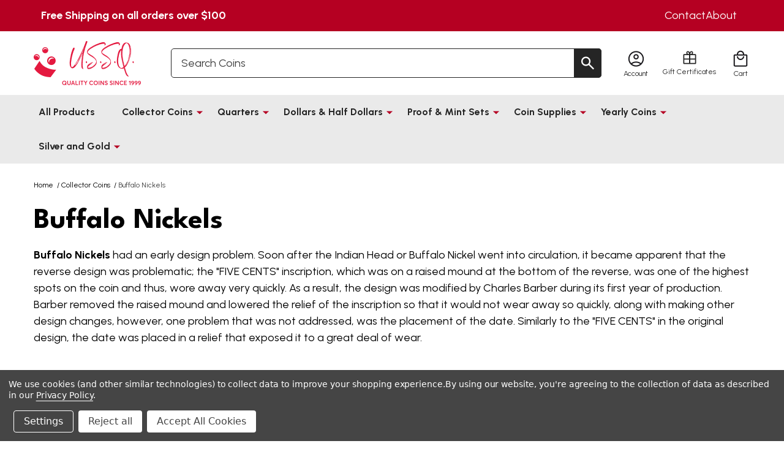

--- FILE ---
content_type: text/html; charset=UTF-8
request_url: https://www.usstatequarters.com/indian-head-buffalo-nickel-s/104.htm
body_size: 74955
content:


    <!DOCTYPE html>
<html class="no-js" lang="en">
    
    <head>
        <title>Indian Head Buffalo Nickel 1913-1938 For Sale</title>
        <link rel="dns-prefetch preconnect" href="https://cdn11.bigcommerce.com/s-dxl3mvuvtu" crossorigin><link rel="dns-prefetch preconnect" href="https://fonts.googleapis.com/" crossorigin><link rel="dns-prefetch preconnect" href="https://fonts.gstatic.com/" crossorigin>
        <meta name="keywords" content="indian head buffalo nickel,buffalo head nickels for sale,valuable buffalo nickels,bison nickel,buy buffalo nickel coins"><meta name="description" content="Indian Head Buffalo Nickel coins were minted from 1913-1938. These Nickel coins feature a Buffalo, or Bison as you will, on the reverse and a Indian Head on the obverse of the coin. Click here to view our extensive inventory of Buffalo Nickels."><link rel='canonical' href='https://www.usstatequarters.com/indian-head-buffalo-nickel-s/104.htm' /><meta name='platform' content='bigcommerce.stencil' />
        
                <link rel="next" href="https://www.usstatequarters.com/indian-head-buffalo-nickel-s/104.htm?page=2">


        <link href="https://cdn11.bigcommerce.com/s-dxl3mvuvtu/product_images/favicon%20%282%29.png?t=1736496565" rel="shortcut icon">
        <meta name="viewport" content="width=device-width, initial-scale=1">
        
        <meta name="facebook-domain-verification" content="9oluijlg9zljmz0w41htx5dqz1qv9c" />

        <script>
            document.documentElement.className = document.documentElement.className.replace('no-js', 'js');
        </script>

        <script>
    function browserSupportsAllFeatures() {
        return window.Promise
            && window.fetch
            && window.URL
            && window.URLSearchParams
            && window.WeakMap
            // object-fit support
            && ('objectFit' in document.documentElement.style);
    }

    function loadScript(src) {
        var js = document.createElement('script');
        js.src = src;
        js.onerror = function () {
            console.error('Failed to load polyfill script ' + src);
        };
        document.head.appendChild(js);
    }

    if (!browserSupportsAllFeatures()) {
        loadScript('https://cdn11.bigcommerce.com/s-dxl3mvuvtu/stencil/43d981e0-7773-013e-6952-2a71bac93369/e/3ff658d0-84df-013e-5d88-5e3b6e50fccf/dist/theme-bundle.polyfills.js');
    }
</script>
<!-- preload polyfill -->
<script>!function(n){"use strict";n.loadCSS||(n.loadCSS=function(){});var o=loadCSS.relpreload={};if(o.support=function(){var e;try{e=n.document.createElement("link").relList.supports("preload")}catch(t){e=!1}return function(){return e}}(),o.bindMediaToggle=function(t){var e=t.media||"all";function a(){t.addEventListener?t.removeEventListener("load",a):t.attachEvent&&t.detachEvent("onload",a),t.setAttribute("onload",null),t.media=e}t.addEventListener?t.addEventListener("load",a):t.attachEvent&&t.attachEvent("onload",a),setTimeout(function(){t.rel="stylesheet",t.media="only x"}),setTimeout(a,3e3)},o.poly=function(){if(!o.support())for(var t=n.document.getElementsByTagName("link"),e=0;e<t.length;e++){var a=t[e];"preload"!==a.rel||"style"!==a.getAttribute("as")||a.getAttribute("data-loadcss")||(a.setAttribute("data-loadcss",!0),o.bindMediaToggle(a))}},!o.support()){o.poly();var t=n.setInterval(o.poly,500);n.addEventListener?n.addEventListener("load",function(){o.poly(),n.clearInterval(t)}):n.attachEvent&&n.attachEvent("onload",function(){o.poly(),n.clearInterval(t)})}"undefined"!=typeof exports?exports.loadCSS=loadCSS:n.loadCSS=loadCSS}("undefined"!=typeof global?global:this);</script>
        <script>window.consentManagerTranslations = `{"locale":"en","locales":{"consent_manager.data_collection_warning":"en","consent_manager.accept_all_cookies":"en","consent_manager.gdpr_settings":"en","consent_manager.data_collection_preferences":"en","consent_manager.manage_data_collection_preferences":"en","consent_manager.use_data_by_cookies":"en","consent_manager.data_categories_table":"en","consent_manager.allow":"en","consent_manager.accept":"en","consent_manager.deny":"en","consent_manager.dismiss":"en","consent_manager.reject_all":"en","consent_manager.category":"en","consent_manager.purpose":"en","consent_manager.functional_category":"en","consent_manager.functional_purpose":"en","consent_manager.analytics_category":"en","consent_manager.analytics_purpose":"en","consent_manager.targeting_category":"en","consent_manager.advertising_category":"en","consent_manager.advertising_purpose":"en","consent_manager.essential_category":"en","consent_manager.esential_purpose":"en","consent_manager.yes":"en","consent_manager.no":"en","consent_manager.not_available":"en","consent_manager.cancel":"en","consent_manager.save":"en","consent_manager.back_to_preferences":"en","consent_manager.close_without_changes":"en","consent_manager.unsaved_changes":"en","consent_manager.by_using":"en","consent_manager.agree_on_data_collection":"en","consent_manager.change_preferences":"en","consent_manager.cancel_dialog_title":"en","consent_manager.privacy_policy":"en","consent_manager.allow_category_tracking":"en","consent_manager.disallow_category_tracking":"en"},"translations":{"consent_manager.data_collection_warning":"We use cookies (and other similar technologies) to collect data to improve your shopping experience.","consent_manager.accept_all_cookies":"Accept All Cookies","consent_manager.gdpr_settings":"Settings","consent_manager.data_collection_preferences":"Website Data Collection Preferences","consent_manager.manage_data_collection_preferences":"Manage Website Data Collection Preferences","consent_manager.use_data_by_cookies":" uses data collected by cookies and JavaScript libraries to improve your shopping experience.","consent_manager.data_categories_table":"The table below outlines how we use this data by category. To opt out of a category of data collection, select 'No' and save your preferences.","consent_manager.allow":"Allow","consent_manager.accept":"Accept","consent_manager.deny":"Deny","consent_manager.dismiss":"Dismiss","consent_manager.reject_all":"Reject all","consent_manager.category":"Category","consent_manager.purpose":"Purpose","consent_manager.functional_category":"Functional","consent_manager.functional_purpose":"Enables enhanced functionality, such as videos and live chat. If you do not allow these, then some or all of these functions may not work properly.","consent_manager.analytics_category":"Analytics","consent_manager.analytics_purpose":"Provide statistical information on site usage, e.g., web analytics so we can improve this website over time.","consent_manager.targeting_category":"Targeting","consent_manager.advertising_category":"Advertising","consent_manager.advertising_purpose":"Used to create profiles or personalize content to enhance your shopping experience.","consent_manager.essential_category":"Essential","consent_manager.esential_purpose":"Essential for the site and any requested services to work, but do not perform any additional or secondary function.","consent_manager.yes":"Yes","consent_manager.no":"No","consent_manager.not_available":"N/A","consent_manager.cancel":"Cancel","consent_manager.save":"Save","consent_manager.back_to_preferences":"Back to Preferences","consent_manager.close_without_changes":"You have unsaved changes to your data collection preferences. Are you sure you want to close without saving?","consent_manager.unsaved_changes":"You have unsaved changes","consent_manager.by_using":"By using our website, you're agreeing to our","consent_manager.agree_on_data_collection":"By using our website, you're agreeing to the collection of data as described in our ","consent_manager.change_preferences":"You can change your preferences at any time","consent_manager.cancel_dialog_title":"Are you sure you want to cancel?","consent_manager.privacy_policy":"Privacy Policy","consent_manager.allow_category_tracking":"Allow [CATEGORY_NAME] tracking","consent_manager.disallow_category_tracking":"Disallow [CATEGORY_NAME] tracking"}}`;</script>

        <script>
            window.lazySizesConfig = window.lazySizesConfig || {};
            window.lazySizesConfig.loadMode = 1;
        </script>
        <script async src="https://cdn11.bigcommerce.com/s-dxl3mvuvtu/stencil/43d981e0-7773-013e-6952-2a71bac93369/e/3ff658d0-84df-013e-5d88-5e3b6e50fccf/dist/theme-bundle.head_async.js"></script>

            <link href="https://fonts.googleapis.com/css?family=Kulim+Park:700,400%7CUrbanist:400,700%7CLeague+Spartan:400,700&display=block" rel="stylesheet">
            <script async src="https://cdn11.bigcommerce.com/s-dxl3mvuvtu/stencil/43d981e0-7773-013e-6952-2a71bac93369/e/3ff658d0-84df-013e-5d88-5e3b6e50fccf/dist/theme-bundle.font.js"></script>
            <link data-stencil-stylesheet href="https://cdn11.bigcommerce.com/s-dxl3mvuvtu/stencil/43d981e0-7773-013e-6952-2a71bac93369/e/3ff658d0-84df-013e-5d88-5e3b6e50fccf/css/theme-97af10c0-9b17-013e-3b85-325f4e802c1f.css" rel="stylesheet">
            <!-- Start Tracking Code for analytics_facebook -->

<script data-bc-cookie-consent="4" type="text/plain">
!function(f,b,e,v,n,t,s){if(f.fbq)return;n=f.fbq=function(){n.callMethod?n.callMethod.apply(n,arguments):n.queue.push(arguments)};if(!f._fbq)f._fbq=n;n.push=n;n.loaded=!0;n.version='2.0';n.queue=[];t=b.createElement(e);t.async=!0;t.src=v;s=b.getElementsByTagName(e)[0];s.parentNode.insertBefore(t,s)}(window,document,'script','https://connect.facebook.net/en_US/fbevents.js');

fbq('set', 'autoConfig', 'false', '833411262082662');
fbq('dataProcessingOptions', []);
fbq('init', '833411262082662', {"external_id":"2c0bfa01-503a-4cdb-b54b-603f46e70ef3"});
fbq('set', 'agent', 'bigcommerce', '833411262082662');

function trackEvents() {
    var pathName = window.location.pathname;

    fbq('track', 'PageView', {}, "");

    // Search events start -- only fire if the shopper lands on the /search.php page
    if (pathName.indexOf('/search.php') === 0 && getUrlParameter('search_query')) {
        fbq('track', 'Search', {
            content_type: 'product_group',
            content_ids: [],
            search_string: getUrlParameter('search_query')
        });
    }
    // Search events end

    // Wishlist events start -- only fire if the shopper attempts to add an item to their wishlist
    if (pathName.indexOf('/wishlist.php') === 0 && getUrlParameter('added_product_id')) {
        fbq('track', 'AddToWishlist', {
            content_type: 'product_group',
            content_ids: []
        });
    }
    // Wishlist events end

    // Lead events start -- only fire if the shopper subscribes to newsletter
    if (pathName.indexOf('/subscribe.php') === 0 && getUrlParameter('result') === 'success') {
        fbq('track', 'Lead', {});
    }
    // Lead events end

    // Registration events start -- only fire if the shopper registers an account
    if (pathName.indexOf('/login.php') === 0 && getUrlParameter('action') === 'account_created') {
        fbq('track', 'CompleteRegistration', {}, "");
    }
    // Registration events end

    

    function getUrlParameter(name) {
        var cleanName = name.replace(/[\[]/, '\[').replace(/[\]]/, '\]');
        var regex = new RegExp('[\?&]' + cleanName + '=([^&#]*)');
        var results = regex.exec(window.location.search);
        return results === null ? '' : decodeURIComponent(results[1].replace(/\+/g, ' '));
    }
}

if (window.addEventListener) {
    window.addEventListener("load", trackEvents, false)
}
</script>
<noscript><img height="1" width="1" style="display:none" alt="null" src="https://www.facebook.com/tr?id=833411262082662&ev=PageView&noscript=1&a=plbigcommerce1.2&eid="/></noscript>

<!-- End Tracking Code for analytics_facebook -->

<!-- Start Tracking Code for analytics_googleanalytics4 -->

<script data-cfasync="false" src="https://cdn11.bigcommerce.com/shared/js/google_analytics4_bodl_subscribers-358423becf5d870b8b603a81de597c10f6bc7699.js" integrity="sha256-gtOfJ3Avc1pEE/hx6SKj/96cca7JvfqllWA9FTQJyfI=" crossorigin="anonymous"></script>
<script data-cfasync="false">
  (function () {
    window.dataLayer = window.dataLayer || [];

    function gtag(){
        dataLayer.push(arguments);
    }

    function initGA4(event) {
         function setupGtag() {
            function configureGtag() {
                gtag('js', new Date());
                gtag('set', 'developer_id.dMjk3Nj', true);
                gtag('config', 'G-NDJ17VQ9CP');
            }

            var script = document.createElement('script');

            script.src = 'https://www.googletagmanager.com/gtag/js?id=G-NDJ17VQ9CP';
            script.async = true;
            script.onload = configureGtag;

            document.head.appendChild(script);
        }

        setupGtag();

        if (typeof subscribeOnBodlEvents === 'function') {
            subscribeOnBodlEvents('G-NDJ17VQ9CP', true);
        }

        window.removeEventListener(event.type, initGA4);
    }

    gtag('consent', 'default', {"ad_storage":"denied","ad_user_data":"denied","ad_personalization":"denied","analytics_storage":"denied","functionality_storage":"denied"})
            

    var eventName = document.readyState === 'complete' ? 'consentScriptsLoaded' : 'DOMContentLoaded';
    window.addEventListener(eventName, initGA4, false);
  })()
</script>

<!-- End Tracking Code for analytics_googleanalytics4 -->

<!-- Start Tracking Code for analytics_siteverification -->

<meta name="google-site-verification" content="h_3aL8A3ocnzHLUWtBWwGgDPfcDSJOvEVwjKq9AlkuU" />

<!-- End Tracking Code for analytics_siteverification -->


<script type="text/javascript" src="https://checkout-sdk.bigcommerce.com/v1/loader.js" defer ></script>
<script>window.consentManagerStoreConfig = function () { return {"storeName":"US State Quarters","privacyPolicyUrl":"https:\/\/www.usstatequarters.com\/privacy-policy\/","writeKey":null,"improvedConsentManagerEnabled":true,"AlwaysIncludeScriptsWithConsentTag":true}; };</script>
<script type="text/javascript" src="https://cdn11.bigcommerce.com/shared/js/bodl-consent-32a446f5a681a22e8af09a4ab8f4e4b6deda6487.js" integrity="sha256-uitfaufFdsW9ELiQEkeOgsYedtr3BuhVvA4WaPhIZZY=" crossorigin="anonymous" defer></script>
<script type="text/javascript" src="https://cdn11.bigcommerce.com/shared/js/storefront/consent-manager-config-3013a89bb0485f417056882e3b5cf19e6588b7ba.js" defer></script>
<script type="text/javascript" src="https://cdn11.bigcommerce.com/shared/js/storefront/consent-manager-08633fe15aba542118c03f6d45457262fa9fac88.js" defer></script>
<script type="text/javascript">
var BCData = {};
</script>
<script type="text/javascript" src="https://www.bugherd.com/sidebarv2.js?apikey=cbhcj0xhckszvijy9tj7gw" async="true"></script><script>
    donation_text = "Please consider adding an Optional Donation to St. Jude's Children's Hospital. 100% of this will go to St. Jude. If you do not wish to donate, please skip this section.";
	checkout_login_text = "We recently migrated our website and our security protocols don’t allow us to access your password. Therefore if you have an account with us you will need to <a href='/login.php?action=reset_password' target='_blank'>reset your password</a>"
</script><!-- Google Tag Manager -->
<script data-bc-cookie-consent="3" type="text/plain">(function(w,d,s,l,i){w[l]=w[l]||[];w[l].push({'gtm.start':
new Date().getTime(),event:'gtm.js'});var f=d.getElementsByTagName(s)[0],
j=d.createElement(s),dl=l!='dataLayer'?'&l='+l:'';j.async=true;j.src=
'https://www.googletagmanager.com/gtm.js?id='+i+dl;f.parentNode.insertBefore(j,f);
})(window,document,'script','dataLayer','GTM-56QR4PHC');</script>
<!-- End Google Tag Manager --><script>"use strict";(()=>{var a=window,f=["stripeupe-card","stripev3-card","stripeocs-optimized_checkout","braintree","authorizenet","squarev2"];async function m(){let e=a._paywhirlConfig.planNames,t=null,n=null,r;try{t=await fetch("/api/storefront/carts?include=lineItems.digitalItems.options,lineItems.physicalItems.options"),n=await t.text(),r=JSON.parse(n)}catch(o){let i=![429,502,503,520,522].includes(t?.status??0);return l(i?"warning":"info","error while fetching cart: "+o.message,{stack:o.stack,status:t?.status??"no status",response:n??"no text in response"}),!0}if(!Array.isArray(r))return l("warning","error while fetching cart: result is not an array",{response:n}),!0;a._paywhirlState.carts=r,a._paywhirlState.cartHasSubscriptionProducts=r.some(o=>o.lineItems.physicalItems.concat(o.lineItems.digitalItems).some(c=>c.options.some(u=>e.includes(u.value))))}function b(){let e=a._paywhirlConfig.planNames;try{return Array.from(document.querySelectorAll(".productView-options")).some(t=>{let n=Array.from(t.querySelectorAll('select[name^="attribute\\["]')).map(o=>(o.querySelector("option:checked")?.textContent??"").trim()),r=Array.from(t.querySelectorAll('input[type="radio"][name^="attribute\\["]:checked')).map(o=>(t.querySelector(`label[for="${o.id}"]`)?.textContent??"").trim());return n.some(o=>e.includes(o))||r.some(o=>e.includes(o))})}catch(t){return l("warning","error while checking subscription variant selected, falling back to false: "+t.message,{stack:t.stack}),!1}}function S(){try{v();let e=a._paywhirlState.cartHasSubscriptionProducts,t=b();s("Document updated",{hasSubscriptionProducts:e,subscriptionVariantSelected:t});let n=window.location.pathname;if(t!==a._paywhirlState.subscriptionVariantSelected&&(a._paywhirlState.subscriptionVariantSelected=t,h()),n==="/checkout"&&(I(!!e),e)){C();let r=document.querySelector("#checkout-customer-login");r?(r.click(),s("Login button found and clicked",r)):s("Login button not found",{})}}catch(e){l("error","error while handling mutation: "+e.message,{stack:e.stack})}}function h(){try{let e=document.body;if(!e)return;let t=a._paywhirlState.cartHasSubscriptionProducts,n=a._paywhirlState.subscriptionVariantSelected,r=t||n;p(`Requiring saved payment method: ${r?"yes":"no"}`),e.classList.toggle("pw-has-subscription",r)}catch(e){l("error","error while toggling subscription elements: "+e.message,{stack:e.stack})}}function k(){if(document.querySelector(".storeCreditOverlay")){document.body.classList.add("hide-store-credit");let t=document.querySelector("#useStoreCredit");if(!t){l("error","Store credit overlay found, but store credit checkbox not found");return}t.click(),s("Store credit overlay hidden",{})}else s("Store credit overlay not found",{})}var y=!1;function I(e){let t=document.querySelectorAll('input[name="paymentProviderRadio"]'),n=!1;for(let r of t){let o=r.closest("li");if(!o){l("error","expected li parent node not found");continue}!f.includes(r.value)&&e?(s("Hiding payment method: "+r.value,{}),o.style.display="none",o.classList.add("pw-hidden-pm")):(s("Showing payment method: "+r.value,{}),o.style.display="",o.classList.remove("pw-hidden-pm"),n=!0)}e&&k(),t.length>0&&e&&!n&&!y&&(l("warning","No supported payment methods, merchant has to enable at least one supported payment method"),y=!0)}function s(e,t={}){a._paywhirlState.log||(a._paywhirlState.log=[]),a._paywhirlState.log.push(e),location.search.includes("paywhirl-debug=1")&&console.log(`PayWhirl: ${e}`,t)}function p(e,t){let n=`PayWhirl: ${e}`;t?console.log(n,t):console.log(n)}function C(){let e=document.getElementById("shouldSaveInstrument")??document.getElementById("payment-savePaymentInput");e&&(e.click(),e.addEventListener("click",t=>{e.checked||(e.checked=!0,s("Save card checkbox clicked (value updated)",[e.checked,e.value]))}))}function v(){let e=[".fast-wrapper",".fast-mini-cart-wrapper",".fast-overlay-wrapper"];for(let t of document.querySelectorAll(e.join(", "))){let n=`Potentially unused selector found: ${t.className}`;s(n,t),l("warning",n)}}async function l(e,t,n={}){let r={message:t,context:n,level:e};n.config=a._paywhirlConfig,n.location=location.href,n.state=a._paywhirlState;let o=navigator.userAgent;n.userAgent=o,e!=="info"&&console.error(r),n.state.log=a._paywhirlState.log?.filter((u,g,d)=>d.indexOf(u)===g),s(t,n);let i=a._paywhirlConfig.host;if(!(!i||["HeadlessChrome"].some(u=>o.includes(u))))try{await fetch(`${i}/integrations/log-error/BigCommerce`,{method:"POST",headers:{Accept:"application/json","Content-Type":"text/plain"},body:JSON.stringify(r)})}catch(u){console.error("Error while sending error report",u)}}async function E(){let e=document.querySelector("#pw-customer-portal");if(!e)return;let t=document.createElement("div");t.className="pw-spinner";let n=document.createElement("div");n.className="pw-loader",n.appendChild(t),n.appendChild(document.createTextNode("Loading your subscriptions...")),e.replaceChildren(n);let r=null,o=null;try{if(r=await fetch(`/customer/current.jwt?app_client_id=${encodeURIComponent(a._paywhirlConfig.appId)}`),!r.ok){let c=window.location.href.replace(window.location.origin+"/","");window.location.href="/login.php?from="+encodeURIComponent(c);return}o=await r.text(),s("JWT token retrieved",{jwt:o})}catch(c){e.replaceChildren("Error loading your subscriptions..."),l("error","error while retrieving jwt token: "+c.message,{stack:c.stack,status:r?.status??"no status",response:o??"no text in response"});return}let i=document.createElement("iframe");i.src=`https://${a._paywhirlConfig.subdomain}/bigcommerce/customer-portal-login?jwt=${encodeURIComponent(o)}&bigcommerce_domain=${encodeURIComponent(window.location.hostname)}`,i.style.display="none",i.style.width="100%",i.style.height="500px",i.style.border="none",i.style.overflow="hidden",i.onload=()=>{s("Customer portal iframe loaded",{}),i.style.display="block",e.removeChild(n)},e.appendChild(i),window.addEventListener("message",function(c){if(c.data.source==="paywhirl"&&c.data.method==="set-height"&&c.data.height>0){i.style.height=`${c.data.height+10}px`;return}})}async function _(e,t){for(let d of t.querySelectorAll(".pw-hidden-pm input"))d.disabled=!0;let n=new FormData(t),r=a._paywhirlState.carts?.[0]?.customerId,o={formData:{}};n.forEach((d,w)=>o.formData[w]=d);let i=["ccCvv","ccNumber","ccExpiry","ccNamfe"];for(let d of i)o.formData[d]&&(o.formData[d]="REDACTED");let c=!0,u="";if(Object.keys(o.formData).filter(d=>!["termsText","terms"].includes(d)).length===0?(c=!1,u="No payment method compatible with subscriptions could be found. Please contact us for support."):r===0?(c=!1,u="In order to purchase a subscription, you need to create an account and sign in."):!n.has("shouldSaveInstrument")&&!n.has("instrumentId")?(c=!1,u="In order to purchase a subscription, you need to save your card."):n.has("paymentProviderRadio")&&!f.includes(n.get("paymentProviderRadio"))&&(c=!1,u="In order to purchase a subscription, you need to use a stored card. Please select a card and try again."),c)s("checks ok, allowing checkout",{customerId:r,formData:n});else{let d=window.location.hostname;l("warning",` [${d}] blocking checkout with message: "${u}"`,{customerId:r,formData:n}),alert(u),e.preventDefault(),e.stopPropagation()}await l("info","payment form submitted",o)}function P(){a._paywhirlState.carts?.[0]?.customerId?s("ID OK, skipping",{cId:a._paywhirlState.carts?.[0]?.customerId}):(s("ID not found, refetching cart",{}),setTimeout(async function(){await m(),l("info","cart refetched",{cId:a._paywhirlState.carts?.[0]?.customerId})},5e3))}function L(){document.addEventListener("submit",async e=>{try{let t=e.target,n=e.submitter;t.matches("form.checkout-form")&&n.matches("#checkout-payment-continue")?await _(e,t):n.matches("#checkout-customer-continue")||n.matches("#checkout-customer-create")?P():s("Form not matching, check skipped",{target:t,submitter:n})}catch(t){await l("error","error while handling submit: "+t.message,{stack:t.stack})}},!0)}function T(){document.addEventListener("submit",e=>{e.target.matches("form#CartEditProductFieldsForm")&&setTimeout(async()=>{s("Refetching cart after variant change",{}),await m(),h()},2e3)})}a._paywhirlSetup=async function(){try{let e=a._paywhirlConfig;if(!e||e.initialized)return;if(e.initialized=!0,location.search.includes("paywhirl-disable=1")){p("Skipped loading subscription scripts");return}p("Started loading subscription scripts");let t=window.localStorage.getItem("pw-sesid");if(t||(t=crypto.randomUUID(),window.localStorage.setItem("pw-sesid",t)),a._paywhirlState={sesId:t,pageViewUid:crypto.randomUUID()},e.planNames.length===0){s("No plans, skipping setup",e);return}try{if(["facebookexternalhit","Googlebot","bingbot","AdsBot-Google","Storebot","Baiduspider","amazonproductbot","YisouSpider","PetalBot","AhrefsBot"].some(i=>navigator.userAgent.includes(i))){s("Bot detected, skipping setup",{agent:navigator.userAgent});return}}catch(o){if(o.message!=="opts is not defined")throw o}let n=["/checkout","/cart.php"].includes(window.location.pathname);n&&l("info","Setup Started"),new MutationObserver(S).observe(document.documentElement,{childList:!0,subtree:!0});let r=document.createElement("style");r.textContent="body.pw-has-subscription #bc-smart-payment-buttons,body.pw-has-subscription #checkout-customer-continue+#checkout-customer-cancel,body.pw-has-subscription .BraintreePaypalCheckout,body.pw-has-subscription .add-to-cart-wallet-buttons,body.pw-has-subscription .additional-checkout-buttons,body.pw-has-subscription .cart-additionalCheckoutButtons,body.pw-has-subscription .checkout-button-container,body.pw-has-subscription .fast-mini-cart-wrapper,body.pw-has-subscription .fast-overlay-wrapper,body.pw-has-subscription .fast-wrapper,body.pw-has-subscription .form-field--saveInstrument,body.pw-has-subscription .previewCart-additionalCheckoutButtons,body.pw-has-subscription .previewCartCheckout-additionalCheckoutButtons,body.pw-has-subscription .success-modal-additional-checkout,body.pw-has-subscription.hide-store-credit #useStoreCredit,body.pw-has-subscription.hide-store-credit .storeCreditOverlay,body.pw-has-subscription.hide-store-credit label[for=useStoreCredit]{display:none!important}@media (min-width:1261px){.container:has(#pw-customer-portal){padding:0 1.5rem}}.pw-loader{display:flex;align-items:center;justify-content:center;gap:.5em;font-size:1.5em;color:gray}.pw-spinner{border:.5em solid #f3f3f3;border-top:.3em solid #3498db;border-radius:50%;width:2em;height:2em;animation:pw-spin 2s linear infinite}@keyframes pw-spin{0%{transform:rotate(0)}100%{transform:rotate(360deg)}}",document.head.appendChild(r),await m(),n&&l("info","Cart fetched"),h(),window.location.pathname==="/checkout"&&a._paywhirlState.cartHasSubscriptionProducts&&L(),window.location.pathname==="/cart.php"&&T(),E(),p("Finished loading subscription scripts")}catch(e){l("error","error during setup: "+e.message,{stack:e.stack})}};a._paywhirlSetup();})();
</script><script>window._paywhirlConfig = ({"userId":40979,"environment":"production","codeVersion":"7a4cfef0c744bc997464147167712db4","planNames":[],"appId":"ezxd4pvu5xudndjvo0sllz8ahosfe8a","host":"https:\/\/app.paywhirl.com","subdomain":"ussq.paywhirl.com"}); window._paywhirlSetup?.();</script><!-- Google Tag Manager -->
<script>(function(w,d,s,l,i){w[l]=w[l]||[];w[l].push({'gtm.start': new Date().getTime(),event:'gtm.js'});var f=d.getElementsByTagName(s)[0], j=d.createElement(s),dl=l!='dataLayer'?'&l='+l:'';j.async=true;j.src= 'https://www.googletagmanager.com/gtm.js?id='+i+dl;f.parentNode.insertBefore(j,f); })(window,document,'script','dataLayer','GTM-T3BMFTZS');</script>
<!-- End Google Tag Manager -->
<script type='text/javascript'> window.dataLayer = window.dataLayer || [];  var categoryData = { 'pageType': 'category', 'event': 'categoryView', 'id': '95', 'name': 'Buffalo Nickels', };window.dataLayer.push(categoryData); </script>

      <script type=text/javascript>  
      /* >> TriplePixel :: start*/ 
      window.TriplePixelData={TripleName:"store-dxl3mvuvtu.mybigcommerce.com",ver:"2.17",plat:"bigcommerce",isHeadless:false,product:{id:"",name:"",price:""},checkout:{id:"",ship_email:""},user:{em:""}},function(W,H,A,L,E,_,B,N){function O(U,T,P,H,R){void 0===R&&(R=!1),H=new XMLHttpRequest,P?(H.open("POST",U,!0),H.setRequestHeader("Content-Type","text/plain")):H.open("GET",U,!0),H.send(JSON.stringify(P||{})),H.onreadystatechange=function(){4===H.readyState&&200===H.status?(R=H.responseText,U.includes("/first")?eval(R):P||(N[B]=R)):(299<H.status||H.status<200)&&T&&!R&&(R=!0,O(U,T-1,P))}}if(N=window,!N[H+"sn"]){N[H+"sn"]=1,L=function(){return Date.now().toString(36)+"_"+Math.random().toString(36)};try{A.setItem(H,1+(0|A.getItem(H)||0)),(E=JSON.parse(A.getItem(H+"U")||"[]")).push({u:location.href,r:document.referrer,t:Date.now(),id:L()}),A.setItem(H+"U",JSON.stringify(E))}catch(e){}var i,m,p;A.getItem('"!nC`')||(_=A,A=N,A[H]||(E=A[H]=function(t,e,a){return void 0===a&&(a=[]),"State"==t?E.s:(W=L(),(E._q=E._q||[]).push([W,t,e].concat(a)),W)},E.s="Installed",E._q=[],E.ch=W,B="configSecurityConfModel",N[B]=1,O("https://conf.config-security.com/model",5),i=L(),m=A[atob("c2NyZWVu")],_.setItem("di_pmt_wt",i),p={id:i,action:"profile",avatar:_.getItem("auth-security_rand_salt_"),time:m[atob("d2lkdGg=")]+":"+m[atob("aGVpZ2h0")],host:A.TriplePixelData.TripleName,plat:A.TriplePixelData.plat,url:window.location.href.slice(0,500),ref:document.referrer,ver:A.TriplePixelData.ver},O("https://api.config-security.com/event",5,p),O("https://api.config-security.com/first?host=store-dxl3mvuvtu.mybigcommerce.com&plat=bigcommerce",5)))}}("","TriplePixel",localStorage); 
      /* << TriplePixel :: end*/ 
      </script>
 <script data-cfasync="false" src="https://microapps.bigcommerce.com/bodl-events/1.9.4/index.js" integrity="sha256-Y0tDj1qsyiKBRibKllwV0ZJ1aFlGYaHHGl/oUFoXJ7Y=" nonce="" crossorigin="anonymous"></script>
 <script data-cfasync="false" nonce="">

 (function() {
    function decodeBase64(base64) {
       const text = atob(base64);
       const length = text.length;
       const bytes = new Uint8Array(length);
       for (let i = 0; i < length; i++) {
          bytes[i] = text.charCodeAt(i);
       }
       const decoder = new TextDecoder();
       return decoder.decode(bytes);
    }
    window.bodl = JSON.parse(decodeBase64("[base64]"));
 })()

 </script>

<script nonce="">
(function () {
    var xmlHttp = new XMLHttpRequest();

    xmlHttp.open('POST', 'https://bes.gcp.data.bigcommerce.com/nobot');
    xmlHttp.setRequestHeader('Content-Type', 'application/json');
    xmlHttp.send('{"store_id":"1003299903","timezone_offset":"-5.0","timestamp":"2026-01-29T13:04:01.98510200Z","visit_id":"c18e6fa3-f579-401a-98eb-41448f9dd4b0","channel_id":1}');
})();
</script>

        


        
        
        
            
            
            
            
            
            
            
            
            
            
            
            
        
        <!-- snippet location htmlhead -->

         
        <script type="text/javascript">
            window.jsContext = JSON.parse("{\"categoryProductsPerPage\":40,\"themeSettings\":{\"banner3x_1_style\":\"\",\"paymentbuttons-paypal-cart-page-add-cart-color\":\"gold\",\"footer-secondary-backgroundColor\":\"#252525\",\"paymentbuttons-paypal-cart-page-add-cart-label\":\"checkout\",\"optimizedCheckout-buttonPrimary-backgroundColorActive\":\"#002FE1\",\"show_yotpo\":false,\"footer_show_logo\":false,\"show_accept_amex\":true,\"optimizedCheckout-buttonPrimary-borderColorDisabled\":\"#818181\",\"widget_products_feed_col\":4,\"optimizedCheckout-formChecklist-color\":\"#333333\",\"brandpage_products_per_page\":40,\"color-secondaryDarker\":\"#e8e8e8\",\"banner_half_1_style\":\"\",\"card--alternate-color--hover\":\"#ffffff\",\"productsByCategory-heading-backgroundColor3\":\"#00a6ed\",\"optimizedCheckout-colorFocus\":\"#4496f6\",\"button--black-color\":\"#ffffff\",\"paymentbuttons-paypal-checkout-payment-label\":\"checkout\",\"alsobought_product\":\"custom\",\"navUser-color\":\"#252525\",\"social_icon_placement_bottom\":true,\"product_top_count\":8,\"show_powered_by\":false,\"topHeader-borderColor\":\"#B50022\",\"productsByCategory-heading-color2\":\"#ffffff\",\"section-heading-color\":\"#111111\",\"productpage_bulk_price_table\":false,\"checkRadio-borderColor\":\"#cccccc\",\"product_custom_badges\":true,\"color-primaryDarker\":\"#000000\",\"optimizedCheckout-buttonPrimary-colorHover\":\"#ffffff\",\"brand_size\":\"300x150\",\"optimizedCheckout-logo-position\":\"left\",\"optimizedCheckout-discountBanner-backgroundColor\":\"#B6F2EC\",\"color-textLink--hover\":\"#404040\",\"show_product_short_desc\":false,\"pdp-sale-price-label\":\"\",\"optimizedCheckout-buttonSecondary-backgroundColorHover\":\"#f5f5f5\",\"optimizedCheckout-headingPrimary-font\":\"Google_Kulim+Park_700\",\"icon--alt-color-hover\":\"#111111\",\"logo_size\":\"original\",\"footer-backgroundColor\":\"#252525\",\"navPages-color\":\"#252525\",\"productpage_reviews_count\":10,\"optimizedCheckout-step-borderColor\":\"#dddddd\",\"fontSizeH2\":\"64\",\"optimizedCheckout-formField-backgroundColor\":\"#ffffff\",\"show_accept_paypal\":true,\"paymentbuttons-paypal-label\":\"checkout\",\"banner_half_2_style\":\"\",\"footer-secondary-button-backgroundColor\":\"#E4193F\",\"paymentbuttons-paypal-shape\":\"rect\",\"color_badge_product_custom_badges\":\"#000000\",\"optimizedCheckout-discountBanner-textColor\":\"#1a1a1a\",\"navPages_type\":\"megamenu\",\"section4\":\"-\",\"pdp-retail-price-label\":\"MSRP:\",\"optimizedCheckout-buttonPrimary-font\":\"Google_Kulim+Park_400\",\"navPages-borderColor\":\"#EAEAEA\",\"optimizedCheckout-backgroundImage-size\":\"1000x400\",\"carousel-dot-color\":\"#CCCCCC\",\"header_sticky\":false,\"footer_show_pages\":-1,\"topBanner-backgroundColor\":\"#E4193F\",\"button--light-backgroundColorHover\":\"#555555\",\"show_subcategories_grid\":true,\"blockquote-cite-font-color\":\"#a5a5a5\",\"product_featured_type\":\"carousel\",\"topBanner-color\":\"#ffffff\",\"banner_half_2_backgroundColor\":\"transparent\",\"navPages-subMenu-backgroundColor-hover\":\"#555555\",\"button--disabled-backgroundColor\":\"#eeeeee\",\"optimizedCheckout-formField-shadowColor\":\"#e5e5e5\",\"categorypage_products_per_page\":40,\"container-fill-base\":\"#ffffff\",\"banner_one_1_backgroundColor\":\"transparent\",\"button--default-color\":\"#FFFFFF\",\"icon--alt-color\":\"#282828\",\"paymentbuttons-paylater-cart-page-add-cart-color\":\"gold\",\"productpage_vertical_thumbnails\":false,\"fontSizeH6\":\"18\",\"optimizedCheckout-loadingToaster-backgroundColor\":\"#333333\",\"color-textHeading\":\"#000000\",\"show_accept_discover\":true,\"optimizedCheckout-formField-errorColor\":\"#d14343\",\"spinner-borderColor-dark\":\"#989898\",\"input-font-color\":\"#818181\",\"footer-secondary-headingColor\":\"#EAEAEA\",\"cssrelpreload\":\"none\",\"button--black-backgroundColorHover\":\"#555555\",\"banner3x_2_backgroundColor\":\"transparent\",\"banner_one_1_style\":\"\",\"show_accept_mastercard\":true,\"optimizedCheckout-link-font\":\"Google_Kulim+Park_400\",\"supported_payment_methods\":[\"card\",\"paypal\",\"bank\"],\"carousel-arrow-bgColor\":\"#ffffff\",\"lazyload_mode\":\"lazyload+lqip\",\"carousel-title-color\":\"#ffffff\",\"section-heading-fontSize\":30,\"select-bg-color\":\"#ffffff\",\"newsletter_heading\":\"Don't Miss Out\",\"topHeader-bgColor\":\"#B50022\",\"condition_badge_color\":\"#ffffff\",\"categorypage_search\":\"hide\",\"color_text_product_sale_badges\":\"#ffffff\",\"condition_badge_bgcolor_used\":\"#999999\",\"style\":\"\",\"color-price\":\"#111111\",\"show_accept_googlepay\":false,\"card--alternate-borderColor\":\"#ffffff\",\"icon--alt-backgroundColor-hover\":\"transparent\",\"button--disabled-color\":\"#cccccc\",\"carousel-slide0-position\":\"left\",\"color-primaryDark\":\"#91268d\",\"carousel-button-style\":\"link\",\"color-grey\":\"#4f4f4f\",\"optimizedCheckout-buttonPrimary-borderColorActive\":\"#002FE1\",\"navPages-subMenu-backgroundColor\":\"#ffffff\",\"footer_show_contact\":false,\"body-font\":\"Google_Urbanist_400,700\",\"banner_one_2_backgroundColor\":\"transparent\",\"paymentbuttons-bolt-shape\":\"rect\",\"show_quick_payment_buttons\":true,\"optimizedCheckout-step-textColor\":\"#ffffff\",\"button--primary-backgroundColor\":\"#E4193F\",\"optimizedCheckout-formField-borderColor\":\"#989898\",\"checkRadio-color\":\"#4f4f4f\",\"show_product_dimensions\":false,\"optimizedCheckout-link-color\":\"#4496f6\",\"icon-color-hover\":\"#E4193F\",\"optimizedCheckout-headingSecondary-font\":\"Google_Kulim+Park_700\",\"headings-font\":\"Google_League+Spartan_400,700\",\"paymentbuttons-venmo-checkout-on-top-color\":\"blue\",\"label-backgroundColor\":\"#bfbfbf\",\"button--primary-backgroundColorHover\":\"#FFFFFF\",\"card-figcaption-button-background\":\"#555555\",\"banner_half_3_style\":\"\",\"pdp-non-sale-price-label\":\"\",\"label-color\":\"#ffffff\",\"show_condition_badge\":false,\"payment_icons_style\":\"dark\",\"alert-backgroundColor\":\"#ffffff\",\"optimizedCheckout-logo-size\":\"265x45\",\"footer-color\":\"#EAEAEA\",\"card-title-color\":\"#111111\",\"show_category_image\":false,\"button--disabled-borderColor\":\"#eeeeee\",\"productsByCategory-heading-color1\":\"#ffffff\",\"carousel_video_mute\":true,\"optimizedCheckout-headingSecondary-color\":\"#2d2d2d\",\"select-arrow-color\":\"#999999\",\"condition_badge_bgcolor_new\":\"#EC1D58\",\"banner_one_2_style\":\"\",\"logo_fontSize\":36,\"show_shop_by_price\":\"slider\",\"default_image_brand\":\"img/BrandDefault.svg\",\"productsByCategorySubcategoriesTabs-heading-color3\":\"#ffffff\",\"paymentbuttons-venmo-cart-page-add-cart-color\":\"blue\",\"section5\":\"-\",\"product_list_display_mode\":\"grid3\",\"optimizedCheckout-link-hoverColor\":\"#002fe1\",\"paymentbanners-cartpage-logo-type\":\"primary\",\"quickSearch-color\":\"#404040\",\"enable-donation\":true,\"productsByCategorySubcategoriesTabs-heading-backgroundColor1\":\"#009688\",\"product_size\":\"608x608\",\"paymentbuttons-paypal-color\":\"gold\",\"homepage_show_carousel\":true,\"footer-secondary-backgroundImgFile\":\"\",\"optimizedCheckout-body-backgroundColor\":\"#ffffff\",\"section1\":\"-\",\"ajax_add_to_cart\":true,\"halo_shipping_required\":\"Free shipping on orders over $100!\",\"quickSearch-bgColor-mobile\":\"#ffffff\",\"fontSizeH3\":\"48\",\"color-greyDarkest\":\"#2d2d2d\",\"color_badge_product_sale_badges\":\"#EC1D58\",\"price_ranges\":true,\"container-border-global-color-dark\":\"#454545\",\"productpage_videos_count\":8,\"color-greyDark\":\"#666666\",\"navPages_animation\":\"fade\",\"carousel_vid0\":\"\",\"button--light-colorHover\":\"#ffffff\",\"header-backgroundColor\":\"#FFFFFF\",\"banner3x_3_backgroundColor\":\"transparent\",\"optimizedCheckout-buttonSecondary-borderColorHover\":\"#999999\",\"optimizedCheckout-discountBanner-iconColor\":\"#19aa9d\",\"productpage_thumbnails_count\":6,\"optimizedCheckout-loadingToaster-textColor\":\"#ffffff\",\"color-errorLight\":\"#ffdddd\",\"optimizedCheckout-buttonPrimary-colorDisabled\":\"#ffffff\",\"optimizedCheckout-formField-placeholderColor\":\"#999999\",\"navUser-color-hover\":\"#B50022\",\"icon-ratingFull\":\"#888888\",\"paymentbuttons-paylater-checkout-on-top-color\":\"gold\",\"carousel-slide4-position\":\"left\",\"add_to_cart_popup\":\"default\",\"optimizedCheckout-buttonSecondary-borderColor\":\"#eeeeee\",\"variant\":\"furniture\",\"default_image_gift_certificate\":\"img/GiftCertificate.png\",\"halo_shipping_list\":\"US\",\"homepage_blog_posts_position\":\"content\",\"section-heading-transform\":\"none\",\"section6\":\"-\",\"fontSizeRoot\":\"16\",\"footer-secondary-color\":\"#EAEAEA\",\"paymentbanners-proddetailspage-color\":\"white\",\"instantload\":false,\"blog_size\":\"1240x826\",\"color-warningLight\":\"#fffdea\",\"show_product_weight\":true,\"font-smoothing\":\"antialiased\",\"paymentbuttons-paypal-checkout-payment-color\":\"gold\",\"product_top_col\":4,\"alsobought_position\":\"right\",\"optimizedCheckout-buttonSecondary-colorActive\":\"#000000\",\"paymentbuttons-provider-sorting\":[\"paypal\",\"paypal-credit\",\"paypal-venmo\",\"applepay\"],\"optimizedCheckout-orderSummary-backgroundColor\":\"#ffffff\",\"productpage_delivery_tab\":false,\"button--dark-backgroundColorHover\":\"#FFFFFF\",\"footer_shop_by_brand\":9,\"masterpass-button-color\":\"black\",\"color-info\":\"#B6F2EC\",\"copyright-backgroundColor\":\"#252525\",\"show_bulk_order_mode\":true,\"show_product_quick_view\":true,\"card--alternate-backgroundColor\":\"#ffffff\",\"banner_half_1_backgroundColor\":\"transparent\",\"hide_content_navigation\":true,\"amazon-button-color\":\"Gold\",\"optimizedCheckout-formChecklist-backgroundColorSelected\":\"#f5f5f5\",\"productpage_custom_fields_tab_title\":\"Details\",\"alsobought_thumbnail_size\":\"50x50\",\"pdp-price-label\":\"\",\"show_copyright_footer\":true,\"swatch_option_size\":\"50x50\",\"optimizedCheckout-orderSummary-borderColor\":\"#dddddd\",\"navPages-backgroundColor\":\"#EAEAEA\",\"optimizedCheckout-show-logo\":\"none\",\"carousel-description-color\":\"#ffffff\",\"button--light-backgroundColor\":\"#F0C5C1\",\"optimizedCheckout-step-backgroundColor\":\"#4f4f4f\",\"optimizedCheckout-formChecklist-backgroundColor\":\"#ffffff\",\"optimizedCheckout-headingPrimary-color\":\"#2d2d2d\",\"banner_one_3_backgroundColor\":\"transparent\",\"color-textBase\":\"#000000\",\"button--outline-borderColor\":\"#555555\",\"paymentbuttons-paypal-checkout-on-top-color\":\"gold\",\"footer-secondary-style\":\"grocery\",\"productgallery_size\":\"590x590\",\"paymentbuttons-venmo-product-details-page-color\":\"blue\",\"footer_email\":\"\",\"color-warning\":\"#d4cb49\",\"quickSearch-borderColor\":\"#252525\",\"show_accept_applepay\":true,\"alert-color\":\"#4f4f4f\",\"footer_show_newsletter\":false,\"card-figcaption-button-color\":\"#ffffff\",\"topHeader-color\":\"#FFFFFF\",\"searchpage_products_per_page\":40,\"optimizedCheckout-formField-inputControlColor\":\"#476bef\",\"productsByCategorySubcategoriesTabs-heading-color2\":\"#ffffff\",\"optimizedCheckout-contentPrimary-color\":\"#4f4f4f\",\"storeName-color\":\"#252525\",\"optimizedCheckout-backgroundImage\":\"\",\"form-label-font-color\":\"#000000\",\"paymentbuttons-paypal-product-details-page-color\":\"gold\",\"widget_reviews_slides\":4,\"optimizedCheckout-buttonSecondary-font\":\"Google_Kulim+Park_400\",\"footer_show_location\":true,\"product_new_count\":8,\"button--outline-color\":\"#555555\",\"color-greyLightest\":\"#e8e8e8\",\"productpage_related_products_count\":8,\"color-secondaryDark\":\"#e8e8e8\",\"optimizedCheckout-buttonSecondary-backgroundColorActive\":\"#e5e5e5\",\"color-textLink\":\"#E4193F\",\"paymentbuttons-paypal-checkout-on-top-payment-label\":\"checkout\",\"color-greyLighter\":\"#dfdfdf\",\"carousel_vid3\":\"\",\"product_top_type\":\"carousel\",\"paymentbanners-homepage-ratio\":\"8x1\",\"fontSizeH4\":\"32\",\"optimizedCheckout-header-backgroundColor\":\"#f7f7f7\",\"paymentbuttons-paypal-product-details-page-label\":\"checkout\",\"carousel_vid2\":\"\",\"carousel-arrow-color\":\"#444444\",\"productpage_similar_by_views_count\":8,\"afterpay-button-color\":\"black-mint\",\"button--black-backgroundColor\":\"#000000\",\"productsByCategorySubcategoriesTabs-heading-backgroundColor2\":\"#fe5621\",\"optimizedCheckout-buttonPrimary-color\":\"#ffffff\",\"halo_shipping\":true,\"input-bg-color\":\"#ffffff\",\"sidebar_shop_by_brand\":10,\"show_accept_amazon\":false,\"loadingOverlay-backgroundColor\":\"#ffffff\",\"paymentbanners-proddetailspage-ratio\":\"8x1\",\"navPages-subMenu-separatorColor\":\"#e6e6e6\",\"navPages-color-hover\":\"#B50022\",\"color-infoLight\":\"#19aa9d\",\"paymentbanners-homepage-color\":\"white\",\"product_sale_badges\":true,\"category_size\":\"917x250\",\"color-greyMedium\":\"#989898\",\"footer-secondary-linkColor-hover\":\"#E4193F\",\"footer_show_aboutus\":true,\"optimizedCheckout-formChecklist-borderColor\":\"#cccccc\",\"footer-headingColor\":\"#EAEAEA\",\"googlepay-button-color\":\"black\",\"enable-message\":true,\"button--dark-backgroundColor\":\"#0B1677\",\"paymentbuttons-paylater-product-details-page-color\":\"gold\",\"default_image_product\":\"img/ProductDefault.svg\",\"image_product_loading\":\"/assets/img/product-loading.gif\",\"optimizedCheckout-buttonPrimary-colorActive\":\"#ffffff\",\"color-greyLight\":\"#a5a5a5\",\"optimizedCheckout-logo\":\"\",\"icon-ratingEmpty\":\"#F3F3F3\",\"icon-color\":\"#1a1a1a\",\"icon--alt-backgroundColor\":\"transparent\",\"copyright-color\":\"#EAEAEA\",\"checkout-paymentbuttons-paypal-shape\":\"rect\",\"redirect_cart\":false,\"section2\":\"featured_products\",\"overlay-backgroundColor\":\"#2d2d2d\",\"input-border-color-active\":\"#555555\",\"container-fill-dark\":\"#f2f2f2\",\"carousel-video-ratio\":\"56.25%\",\"button--default-backgroundColorHover\":\"#FFFFFF\",\"optimizedCheckout-buttonPrimary-backgroundColorDisabled\":\"#818181\",\"product_featured_count\":8,\"optimizedCheckout-buttonPrimary-borderColorHover\":\"#002FE1\",\"topHeader-icon-color\":\"#FFFFFF\",\"color-successLight\":\"#d5ffd8\",\"color-greyDarker\":\"#454545\",\"carousel-description-fontSize\":18,\"paymentbuttons-number-of-buttons\":1,\"carousel-slide3-position\":\"left\",\"button--primary-color\":\"#ffffff\",\"banner3x_1_backgroundColor\":\"transparent\",\"banner_one_3_style\":\"\",\"halo_shipping_type\":\"custom\",\"topBanner-backgroundColorGradient\":\"#000000\",\"product_sale_label\":\"Sale\",\"button--default-backgroundColor\":\"#E4193F\",\"categoriesGrid-heading-backgroundColor\":\"#00a6ed\",\"brandspage_brands_per_page\":40,\"color_text_product_custom_badges\":\"#ffffff\",\"color-success\":\"#69d66f\",\"navPages-backgroundColor-mobile\":\"#EAEAEA\",\"section-heading-align\":\"left\",\"color-white\":\"#ffffff\",\"footer-secondary-backgroundImg\":\"none\",\"button-radius2\":\"0\",\"spinner-borderColor-light\":\"#ffffff\",\"card_showHoverImage\":true,\"optimizedCheckout-header-borderColor\":\"#dddddd\",\"container-border-radius2\":\"10\",\"paymentbuttons-container\":\"medium\",\"productsByCategory-heading-backgroundColor1\":\"#009688\",\"zoom_size\":\"1280x1280\",\"optimizedCheckout-buttonSecondary-backgroundColor\":\"#ffffff\",\"navPages-subMenu-color\":\"#252525\",\"button--dark-color\":\"#ffffff\",\"color-textSecondary--hover\":\"#333333\",\"paymentbuttons-paypal-checkout-payment-size\":\"medium\",\"input-border-color\":\"#B7B7B7\",\"optimizedCheckout-buttonPrimary-backgroundColor\":\"#002FE1\",\"banner_half_3_backgroundColor\":\"transparent\",\"footer-linkColor\":\"#EAEAEA\",\"icon-backgroundColor-hover\":\"#111111\",\"alsobought_checked\":true,\"carousel-bgColor\":\"#b50122\",\"checkout-paymentbuttons-paypal-color\":\"black\",\"product_featured_col\":4,\"carousel-dot-color-active\":\"#555555\",\"logo_position\":\"left\",\"footer_show_categories\":0,\"color-secondary\":\"#ffffff\",\"categoriesGrid-heading-color\":\"#ffffff\",\"recent_blog_style\":\"default\",\"button--dark-colorHover\":\"#0B1677\",\"color-whitesBase\":\"#f8f8f8\",\"productpage_custom_fields_tab\":true,\"body-bg\":\"#ffffff\",\"dropdown--quickSearch-backgroundColor\":\"#EAEAEA\",\"color-primary\":\"#E4193F\",\"productsByCategorySubcategoriesTabs-heading-color1\":\"#ffffff\",\"button--light-color\":\"#ffffff\",\"product_image_responsive\":true,\"productsByCategory-heading-backgroundColor2\":\"#fe5621\",\"optimizedCheckout-contentSecondary-font\":\"Google_Kulim+Park_400\",\"card-figcaption-button-borderColor\":\"#555555\",\"optimizedCheckout-contentPrimary-font\":\"Google_Kulim+Park_400\",\"layout\":\"default\",\"productsByCategory-heading-color3\":\"#ffffff\",\"button--outline-borderColorHover\":\"#984B41\",\"supported_card_type_icons\":[\"american_express\",\"diners_club\",\"discover\",\"mastercard\",\"unionpay\",\"visa\"],\"fontSizeH1\":\"72\",\"categorypage_search_subs\":false,\"paymentbuttons-paylater-checkout-payment-color\":\"gold\",\"carousel-slide1-position\":\"left\",\"color-black\":\"#000000\",\"button--black-colorHover\":\"#ffffff\",\"footer-secondary-linkColor\":\"#EAEAEA\",\"footer-secondary-button-color\":\"#ffffff\",\"optimizedCheckout-formField-textColor\":\"#333333\",\"brand_main_size\":\"917x250\",\"checkout-paymentbuttons-paypal-size\":\"large\",\"carousel_vid4\":\"\",\"optimizedCheckout-buttonSecondary-colorHover\":\"#333333\",\"show_accept_klarna\":false,\"button--outline-colorHover\":\"#984B41\",\"card-textAlign\":\"left\",\"paymentbanners-cartpage-logo-position\":\"left\",\"carousel-description-fontSize-mobile\":14,\"optimizedCheckout-contentSecondary-color\":\"#989898\",\"navPages-subMenu-color-hover\":\"#B50022\",\"checkout-paymentbuttons-paypal-label\":\"pay\",\"applePay-button\":\"black\",\"carousel_vid1\":\"\",\"card-title-color-hover\":\"#984B41\",\"optimizedCheckout-buttonPrimary-borderColor\":\"#002FE1\",\"section3\":\"-\",\"optimizedCheckout-buttonSecondary-borderColorActive\":\"#757575\",\"fontSizeH5\":\"24\",\"footer-linkColor-hover\":\"#E4193F\",\"category_card_size\":\"244x244\",\"banner3x_3_style\":\"\",\"color-primaryLight\":\"#FC9FC7\",\"navUser-indicator-backgroundColor\":\"#252525\",\"navUser-iconSize\":\"22\",\"topHeader-color-hover\":\"#FFFFFF\",\"icon-backgroundColor\":\"#555555\",\"carousel-bgColor-opacity2\":\"0\",\"optimizedCheckout-header-textColor\":\"#333333\",\"optimizedCheckout-show-backgroundImage\":false,\"productpage_videos_position\":\"tab\",\"product_new_type\":\"carousel\",\"optimizedCheckout-form-textColor\":\"#666666\",\"carousel-slide2-position\":\"left\",\"optimizedCheckout-buttonSecondary-color\":\"#4f4f4f\",\"carousel-title-fontSize-mobile\":32,\"show_accept_visa\":true,\"button--icon-svg-color\":\"#4f4f4f\",\"banner3x_2_style\":\"\",\"section-heading-fontSize-mobile\":24,\"alert-color-alt\":\"#1a1a1a\",\"input-radius2\":\"0\",\"carousel-title-fontSize\":72,\"button--default-colorHover\":\"#E4193F\",\"checkRadio-backgroundColor\":\"#ffffff\",\"paymentbuttons-venmo-checkout-payment-color\":\"blue\",\"optimizedCheckout-buttonPrimary-backgroundColorHover\":\"#002FE1\",\"condition_badge_bgcolor_refurbished\":\"#999999\",\"halo_shipping_matched\":\"You qualify for free shipping!\",\"homepage_carousel_style\":\"fullwidth\",\"input-disabled-bg\":\"#ffffff\",\"fp-carousel-button-url\":\"/all-products/\",\"quickSearch-bgColor\":\"#FFFFFF\",\"footer-color-hover\":\"#E4193F\",\"dropdown--wishList-backgroundColor\":\"#ffffff\",\"container-border-global-color-base\":\"#dddddd\",\"swatch_option_display_type\":\"both\",\"productthumb_size\":\"80x80\",\"productsByCategorySubcategoriesTabs-heading-backgroundColor3\":\"#00a6ed\",\"button--primary-colorHover\":\"#E4193F\",\"color-error\":\"#ff7d7d\",\"halo_shipping_remaining\":\"Only {remaining} away from free shipping!\",\"homepage_blog_posts_count\":2,\"productpage_delivery_tab_title\":\"Delivery & Returns\",\"productpage_custom_fields_hide_special\":true,\"color-textSecondary\":\"#000000\",\"gallery_size\":\"300x300\",\"paymentbanners-cartpage-text-color\":\"black\",\"product_new_col\":4},\"add_to_cart_popup\":\"default\",\"redirect_cart\":false,\"alsobought_thumbnail_size\":\"50x50\",\"pdp_price_label\":\"\",\"pdp_sale_price_label\":\"\",\"pdp_non_sale_price_label\":\"\",\"pdp_retail_price_label\":\"MSRP:\",\"alsobought_checked\":true,\"homepage_show_carousel\":true,\"product_new_count\":8,\"product_featured_count\":8,\"product_top_count\":8,\"homepage_blog_posts_count\":2,\"sidebar_shop_by_brand\":10,\"productpage_videos_count\":8,\"productpage_reviews_count\":10,\"productpage_related_products_count\":8,\"productpage_similar_by_views_count\":8,\"categorypage_products_per_page\":40,\"brandpage_products_per_page\":40,\"categorypage_search\":\"hide\",\"categorypage_search_subs\":false,\"instantload\":false,\"navPages_animation\":\"fade\",\"show_bulk_order_mode\":true,\"swatch_option_display_type\":\"both\",\"zoom_size\":\"1280x1280\",\"product_size\":\"608x608\",\"product_image_responsive\":true,\"genericError\":\"Oops! Something went wrong.\",\"urls\":{\"home\":\"https://www.usstatequarters.com/\",\"account\":{\"index\":\"/account.php\",\"orders\":{\"all\":\"/account.php?action=order_status\",\"completed\":\"/account.php?action=view_orders\",\"save_new_return\":\"/account.php?action=save_new_return\"},\"update_action\":\"/account.php?action=update_account\",\"returns\":\"/account.php?action=view_returns\",\"addresses\":\"/account.php?action=address_book\",\"inbox\":\"/account.php?action=inbox\",\"send_message\":\"/account.php?action=send_message\",\"add_address\":\"/account.php?action=add_shipping_address\",\"wishlists\":{\"all\":\"/wishlist.php\",\"add\":\"/wishlist.php?action=addwishlist\",\"edit\":\"/wishlist.php?action=editwishlist\",\"delete\":\"/wishlist.php?action=deletewishlist\"},\"details\":\"/account.php?action=account_details\",\"recent_items\":\"/account.php?action=recent_items\",\"payment_methods\":{\"all\":\"/account.php?action=payment_methods\"}},\"brands\":\"https://www.usstatequarters.com/brands/\",\"gift_certificate\":{\"purchase\":\"/giftcertificates.php\",\"redeem\":\"/giftcertificates.php?action=redeem\",\"balance\":\"/giftcertificates.php?action=balance\"},\"auth\":{\"login\":\"/login.php\",\"check_login\":\"/login.php?action=check_login\",\"create_account\":\"/login.php?action=create_account\",\"save_new_account\":\"/login.php?action=save_new_account\",\"forgot_password\":\"/login.php?action=reset_password\",\"send_password_email\":\"/login.php?action=send_password_email\",\"save_new_password\":\"/login.php?action=save_new_password\",\"logout\":\"/login.php?action=logout\"},\"product\":{\"post_review\":\"/postreview.php\"},\"cart\":\"/cart.php\",\"checkout\":{\"single_address\":\"/checkout\",\"multiple_address\":\"/checkout.php?action=multiple\"},\"rss\":{\"products\":[]},\"contact_us_submit\":\"/pages.php?action=sendContactForm\",\"search\":\"/search.php\",\"compare\":\"/compare\",\"sitemap\":\"/sitemap.php\",\"subscribe\":{\"action\":\"/subscribe.php\"}},\"secureBaseUrl\":\"https://www.usstatequarters.com\",\"cartId\":null,\"template\":\"pages/category\",\"pageType\":\"category\",\"validationDictionaryJSON\":\"{\\\"locale\\\":\\\"en\\\",\\\"locales\\\":{\\\"validation_messages.valid_email\\\":\\\"en\\\",\\\"validation_messages.password\\\":\\\"en\\\",\\\"validation_messages.password_match\\\":\\\"en\\\",\\\"validation_messages.invalid_password\\\":\\\"en\\\",\\\"validation_messages.field_not_blank\\\":\\\"en\\\",\\\"validation_messages.certificate_amount\\\":\\\"en\\\",\\\"validation_messages.certificate_amount_range\\\":\\\"en\\\",\\\"validation_messages.price_min_evaluation\\\":\\\"en\\\",\\\"validation_messages.price_max_evaluation\\\":\\\"en\\\",\\\"validation_messages.price_min_not_entered\\\":\\\"en\\\",\\\"validation_messages.price_max_not_entered\\\":\\\"en\\\",\\\"validation_messages.price_invalid_value\\\":\\\"en\\\",\\\"validation_messages.invalid_gift_certificate\\\":\\\"en\\\"},\\\"translations\\\":{\\\"validation_messages.valid_email\\\":\\\"You must enter a valid email.\\\",\\\"validation_messages.password\\\":\\\"You must enter a password.\\\",\\\"validation_messages.password_match\\\":\\\"Your passwords do not match.\\\",\\\"validation_messages.invalid_password\\\":\\\"Passwords must be at least 7 characters and contain both alphabetic and numeric characters.\\\",\\\"validation_messages.field_not_blank\\\":\\\" field cannot be blank.\\\",\\\"validation_messages.certificate_amount\\\":\\\"You must enter a gift certificate amount.\\\",\\\"validation_messages.certificate_amount_range\\\":\\\"You must enter a certificate amount between [MIN] and [MAX]\\\",\\\"validation_messages.price_min_evaluation\\\":\\\"Min. price must be less than max. price.\\\",\\\"validation_messages.price_max_evaluation\\\":\\\"Min. price must be less than max. price.\\\",\\\"validation_messages.price_min_not_entered\\\":\\\"Min. price is required.\\\",\\\"validation_messages.price_max_not_entered\\\":\\\"Max. price is required.\\\",\\\"validation_messages.price_invalid_value\\\":\\\"Input must be greater than 0.\\\",\\\"validation_messages.invalid_gift_certificate\\\":\\\"Please enter your valid certificate code.\\\"}}\",\"validationFallbackDictionaryJSON\":\"{\\\"locale\\\":\\\"en\\\",\\\"locales\\\":{\\\"validation_fallback_messages.valid_email\\\":\\\"en\\\",\\\"validation_fallback_messages.password\\\":\\\"en\\\",\\\"validation_fallback_messages.password_match\\\":\\\"en\\\",\\\"validation_fallback_messages.invalid_password\\\":\\\"en\\\",\\\"validation_fallback_messages.field_not_blank\\\":\\\"en\\\",\\\"validation_fallback_messages.certificate_amount\\\":\\\"en\\\",\\\"validation_fallback_messages.certificate_amount_range\\\":\\\"en\\\",\\\"validation_fallback_messages.price_min_evaluation\\\":\\\"en\\\",\\\"validation_fallback_messages.price_max_evaluation\\\":\\\"en\\\",\\\"validation_fallback_messages.price_min_not_entered\\\":\\\"en\\\",\\\"validation_fallback_messages.price_max_not_entered\\\":\\\"en\\\",\\\"validation_fallback_messages.price_invalid_value\\\":\\\"en\\\",\\\"validation_fallback_messages.invalid_gift_certificate\\\":\\\"en\\\"},\\\"translations\\\":{\\\"validation_fallback_messages.valid_email\\\":\\\"You must enter a valid email.\\\",\\\"validation_fallback_messages.password\\\":\\\"You must enter a password.\\\",\\\"validation_fallback_messages.password_match\\\":\\\"Your passwords do not match.\\\",\\\"validation_fallback_messages.invalid_password\\\":\\\"Passwords must be at least 7 characters and contain both alphabetic and numeric characters.\\\",\\\"validation_fallback_messages.field_not_blank\\\":\\\" field cannot be blank.\\\",\\\"validation_fallback_messages.certificate_amount\\\":\\\"You must enter a gift certificate amount.\\\",\\\"validation_fallback_messages.certificate_amount_range\\\":\\\"You must enter a certificate amount between [MIN] and [MAX]\\\",\\\"validation_fallback_messages.price_min_evaluation\\\":\\\"Min. price must be less than max. price.\\\",\\\"validation_fallback_messages.price_max_evaluation\\\":\\\"Min. price must be less than max. price.\\\",\\\"validation_fallback_messages.price_min_not_entered\\\":\\\"Min. price is required.\\\",\\\"validation_fallback_messages.price_max_not_entered\\\":\\\"Max. price is required.\\\",\\\"validation_fallback_messages.price_invalid_value\\\":\\\"Input must be greater than 0.\\\",\\\"validation_fallback_messages.invalid_gift_certificate\\\":\\\"Please enter your valid certificate code.\\\"}}\",\"validationDefaultDictionaryJSON\":\"{\\\"locale\\\":\\\"en\\\",\\\"locales\\\":{\\\"validation_default_messages.valid_email\\\":\\\"en\\\",\\\"validation_default_messages.password\\\":\\\"en\\\",\\\"validation_default_messages.password_match\\\":\\\"en\\\",\\\"validation_default_messages.invalid_password\\\":\\\"en\\\",\\\"validation_default_messages.field_not_blank\\\":\\\"en\\\",\\\"validation_default_messages.certificate_amount\\\":\\\"en\\\",\\\"validation_default_messages.certificate_amount_range\\\":\\\"en\\\",\\\"validation_default_messages.price_min_evaluation\\\":\\\"en\\\",\\\"validation_default_messages.price_max_evaluation\\\":\\\"en\\\",\\\"validation_default_messages.price_min_not_entered\\\":\\\"en\\\",\\\"validation_default_messages.price_max_not_entered\\\":\\\"en\\\",\\\"validation_default_messages.price_invalid_value\\\":\\\"en\\\",\\\"validation_default_messages.invalid_gift_certificate\\\":\\\"en\\\"},\\\"translations\\\":{\\\"validation_default_messages.valid_email\\\":\\\"You must enter a valid email.\\\",\\\"validation_default_messages.password\\\":\\\"You must enter a password.\\\",\\\"validation_default_messages.password_match\\\":\\\"Your passwords do not match.\\\",\\\"validation_default_messages.invalid_password\\\":\\\"Passwords must be at least 7 characters and contain both alphabetic and numeric characters.\\\",\\\"validation_default_messages.field_not_blank\\\":\\\"The field cannot be blank.\\\",\\\"validation_default_messages.certificate_amount\\\":\\\"You must enter a gift certificate amount.\\\",\\\"validation_default_messages.certificate_amount_range\\\":\\\"You must enter a certificate amount between [MIN] and [MAX]\\\",\\\"validation_default_messages.price_min_evaluation\\\":\\\"Min. price must be less than max. price.\\\",\\\"validation_default_messages.price_max_evaluation\\\":\\\"Min. price must be less than max. price.\\\",\\\"validation_default_messages.price_min_not_entered\\\":\\\"Min. price is required.\\\",\\\"validation_default_messages.price_max_not_entered\\\":\\\"Max. price is required.\\\",\\\"validation_default_messages.price_invalid_value\\\":\\\"Input must be greater than 0.\\\",\\\"validation_default_messages.invalid_gift_certificate\\\":\\\"Please enter your valid certificate code.\\\"}}\",\"ajaxAddToCartEnterQty\":\"Please enter quantity\",\"bulkOrderEnterQty\":\"Please enter quantity\",\"bulkOrderChooseOptions\":\"Please choose options\",\"txtMinQty\":\"The minimum purchasable quantity is %qty%\",\"txtMaxQty\":\"The maximum purchasable quantity is %qty%\",\"compareAddonLang_compare\":\"Compare\",\"compareAddonLang_quick_view\":\"Quick view\",\"compareAddonLang_remove\":\"Remove\",\"compareAddonLang_clear_all\":\"Clear All\",\"categoryId\":95,\"loadingImg\":\"https://cdn11.bigcommerce.com/s-dxl3mvuvtu/stencil/43d981e0-7773-013e-6952-2a71bac93369/e/3ff658d0-84df-013e-5d88-5e3b6e50fccf/img/loading.svg\",\"money\":{\"currency_token\":\"$\",\"currency_location\":\"left\",\"decimal_token\":\".\",\"decimal_places\":2,\"thousands_token\":\",\"},\"graphQLToken\":\"eyJ0eXAiOiJKV1QiLCJhbGciOiJFUzI1NiJ9.[base64].-wy5_ADwf_6pRghz6gaeG4igVhYs_mRO6B0W51Eby4UOywOshIiQQcfdLuKfH3pU7z6dhGIqdS0uhiwS_riR9g\",\"loginUrl\":\"/login.php\",\"activeCurrencyCode\":\"USD\",\"defaultCurrencyCode\":\"USD\",\"defaultProductImage\":\"https://cdn11.bigcommerce.com/s-dxl3mvuvtu/stencil/43d981e0-7773-013e-6952-2a71bac93369/e/3ff658d0-84df-013e-5d88-5e3b6e50fccf/img/ProductDefault.svg\",\"priceWithTaxTxt\":\"Inc. Tax\",\"priceWithoutTaxTxt\":\"Ex. Tax\",\"includingTaxTxt\":\"Including Tax\",\"excludingTaxTxt\":\"Excluding Tax\",\"chooseOptionsTxt\":\"Options\",\"loginForPriceTxt\":\"products.login_for_price\",\"txtAlsoBoughtNumberArray\":\",both,three,four,five,six,seven,eight,nine,ten\",\"txtAlsoBoughtAllNumberArray\":\"all,all two,all three,all four,all five,all six,all seven,all eight,all nine,all ten\",\"txtSelectOne\":\"Please select one\",\"customerRecentlyViewedProductIds\":[],\"customerId\":null,\"currencyCode\":\"USD\",\"hidePriceFromGuests\":false,\"outOfStockDefaultMessage\":\"Sold Out\"}");
        </script>

        <meta name="google-site-verification" content="h_3aL8A3ocnzHLUWtBWwGgDPfcDSJOvEVwjKq9AlkuU" />

        <!-- Google Tag Manager (Container 1) -->
        <script>
            (function(w,d,s,l,i){w[l]=w[l]||[];w[l].push({'gtm.start':
                        new Date().getTime(),event:'gtm.js'});var f=d.getElementsByTagName(s)[0],
                    j=d.createElement(s),dl=l!='dataLayer'?'&l='+l:'';j.async=true;j.src=
                    'https://www.googletagmanager.com/gtm.js?id='+i+dl;f.parentNode.insertBefore(j,f);
            })(window,document,'script','dataLayer','GTM-589W4K');
        </script>
        <!-- End Google Tag Manager (Container 1) -->

        <!-- Google Tag Manager (Container 2) -->
        <script>
            (function(w,d,s,l,i){w[l]=w[l]||[];w[l].push({'gtm.start':
                        new Date().getTime(),event:'gtm.js'});var f=d.getElementsByTagName(s)[0],
                    j=d.createElement(s),dl=l!='dataLayer'?'&l='+l:'';j.async=true;j.src=
                    'https://www.googletagmanager.com/gtm.js?id='+i+dl;f.parentNode.insertBefore(j,f);
            })(window,document,'script','dataLayer','GTM-T3BMFTZS');
        </script>
        <!-- End Google Tag Manager (Container 2) -->
    </head>
    <body class="csscolumns supermarket-layout--default
        supermarket-style--
        
        supermarket-pageType--category
        supermarket-page--pages-category
        supermarket--hideContentNav
        
        has-faceted
        
        
        
        " id="topOfPage">

        <!-- Google Tag Manager (noscript) Container 1 -->
        <noscript><iframe src="https://www.googletagmanager.com/ns.html?id=GTM-589W4K"
                          height="0" width="0" style="display:none;visibility:hidden"></iframe></noscript>
        <!-- End Google Tag Manager (noscript) Container 1 -->

        <!-- Google Tag Manager (noscript) Container 2 -->
        <noscript><iframe src="https://www.googletagmanager.com/ns.html?id=GTM-T3BMFTZS"
                          height="0" width="0" style="display:none;visibility:hidden"></iframe></noscript>
        <!-- End Google Tag Manager (noscript) Container 2 -->

        <!-- snippet location header -->

        <svg data-src="https://cdn11.bigcommerce.com/s-dxl3mvuvtu/stencil/43d981e0-7773-013e-6952-2a71bac93369/e/3ff658d0-84df-013e-5d88-5e3b6e50fccf/img/icon-sprite.svg" class="icons-svg-sprite"></svg>

        <header class="header" role="banner" >

    <div class="beautify__topHeader">
        <div class="container">
            <div class="_contact">
            </div>
            <div class="_announce">
                <div data-content-region="header_top_announcement--global"><div data-layout-id="93d3cbb2-e9c0-42ad-81a5-945889ef0f40">       <div data-sub-layout-container="7b6c8a82-bf7b-4bcf-a33c-b3183c654fe1" data-layout-name="Layout">
    <style data-container-styling="7b6c8a82-bf7b-4bcf-a33c-b3183c654fe1">
        [data-sub-layout-container="7b6c8a82-bf7b-4bcf-a33c-b3183c654fe1"] {
            box-sizing: border-box;
            display: flex;
            flex-wrap: wrap;
            z-index: 0;
            position: relative;
            height: ;
            padding-top: 0px;
            padding-right: 0px;
            padding-bottom: 0px;
            padding-left: 0px;
            margin-top: 0px;
            margin-right: 0px;
            margin-bottom: 0px;
            margin-left: 0px;
            border-width: 0px;
            border-style: solid;
            border-color: #333333;
        }

        [data-sub-layout-container="7b6c8a82-bf7b-4bcf-a33c-b3183c654fe1"]:after {
            display: block;
            position: absolute;
            top: 0;
            left: 0;
            bottom: 0;
            right: 0;
            background-size: cover;
            z-index: auto;
        }
    </style>

    <div data-sub-layout="7a315646-3a69-4eec-b438-2401faf31f6c">
        <style data-column-styling="7a315646-3a69-4eec-b438-2401faf31f6c">
            [data-sub-layout="7a315646-3a69-4eec-b438-2401faf31f6c"] {
                display: flex;
                flex-direction: column;
                box-sizing: border-box;
                flex-basis: 75%;
                max-width: 75%;
                z-index: 0;
                position: relative;
                height: ;
                padding-top: 0px;
                padding-right: 0px;
                padding-bottom: 0px;
                padding-left: 0px;
                margin-top: 0px;
                margin-right: 0px;
                margin-bottom: 0px;
                margin-left: 0px;
                border-width: 0px;
                border-style: solid;
                border-color: #333333;
                justify-content: center;
            }
            [data-sub-layout="7a315646-3a69-4eec-b438-2401faf31f6c"]:after {
                display: block;
                position: absolute;
                top: 0;
                left: 0;
                bottom: 0;
                right: 0;
                background-size: cover;
                z-index: auto;
            }
            @media only screen and (max-width: 700px) {
                [data-sub-layout="7a315646-3a69-4eec-b438-2401faf31f6c"] {
                    flex-basis: 100%;
                    max-width: 100%;
                }
            }
        </style>
        <div data-widget-id="f5bb8a38-720a-4e79-94fa-d157d97ccbbc" data-placement-id="32988a27-c36c-4c03-b20e-cf827a6c4885" data-placement-status="ACTIVE"><style>
    .sd-simple-text-f5bb8a38-720a-4e79-94fa-d157d97ccbbc {
      padding-top: 0px;
      padding-right: 0px;
      padding-bottom: 0px;
      padding-left: 0px;

      margin-top: 0px;
      margin-right: 0px;
      margin-bottom: 0px;
      margin-left: 0px;

    }

    .sd-simple-text-f5bb8a38-720a-4e79-94fa-d157d97ccbbc * {
      margin: 0;
      padding: 0;

        color: rgba(255,255,255,1);
        font-family: inherit;
        font-weight: 700;
        font-size: 18px;
        min-height: 18px;

    }

    .sd-simple-text-f5bb8a38-720a-4e79-94fa-d157d97ccbbc {
        text-align: left;
    }

    #sd-simple-text-editable-f5bb8a38-720a-4e79-94fa-d157d97ccbbc {
      min-width: 14px;
      line-height: 1.5;
      display: inline-block;
    }

    #sd-simple-text-editable-f5bb8a38-720a-4e79-94fa-d157d97ccbbc[data-edit-mode="true"]:hover,
    #sd-simple-text-editable-f5bb8a38-720a-4e79-94fa-d157d97ccbbc[data-edit-mode="true"]:active,
    #sd-simple-text-editable-f5bb8a38-720a-4e79-94fa-d157d97ccbbc[data-edit-mode="true"]:focus {
      outline: 1px dashed #3C64F4;
    }

    #sd-simple-text-editable-f5bb8a38-720a-4e79-94fa-d157d97ccbbc strong,
    #sd-simple-text-editable-f5bb8a38-720a-4e79-94fa-d157d97ccbbc strong * {
      font-weight: bold;
    }

    #sd-simple-text-editable-f5bb8a38-720a-4e79-94fa-d157d97ccbbc a {
      color: inherit;
    }

    @supports (color: color-mix(in srgb, #000 50%, #fff 50%)) {
      #sd-simple-text-editable-f5bb8a38-720a-4e79-94fa-d157d97ccbbc a:hover,
      #sd-simple-text-editable-f5bb8a38-720a-4e79-94fa-d157d97ccbbc a:active,
      #sd-simple-text-editable-f5bb8a38-720a-4e79-94fa-d157d97ccbbc a:focus {
        color: color-mix(in srgb, currentColor 68%, white 32%);
      }
    }

    @supports not (color: color-mix(in srgb, #000 50%, #fff 50%)) {
      #sd-simple-text-editable-f5bb8a38-720a-4e79-94fa-d157d97ccbbc a:hover,
      #sd-simple-text-editable-f5bb8a38-720a-4e79-94fa-d157d97ccbbc a:active,
      #sd-simple-text-editable-f5bb8a38-720a-4e79-94fa-d157d97ccbbc a:focus {
        filter: brightness(2);
      }
    }
</style>

<div class="sd-simple-text-f5bb8a38-720a-4e79-94fa-d157d97ccbbc ">
  <div id="sd-simple-text-editable-f5bb8a38-720a-4e79-94fa-d157d97ccbbc" data-edit-mode="">
    <p>Free Shipping on all orders over $100</p>
  </div>
</div>

</div>
    </div>
    <div data-sub-layout="de757aca-6799-4e1a-94ec-af029f03a49b">
        <style data-column-styling="de757aca-6799-4e1a-94ec-af029f03a49b">
            [data-sub-layout="de757aca-6799-4e1a-94ec-af029f03a49b"] {
                display: flex;
                flex-direction: column;
                box-sizing: border-box;
                flex-basis: 25%;
                max-width: 25%;
                z-index: 0;
                position: relative;
                height: ;
                padding-top: 0px;
                padding-right: 10.5px;
                padding-bottom: 0px;
                padding-left: 10.5px;
                margin-top: 0px;
                margin-right: 0px;
                margin-bottom: 0px;
                margin-left: 0px;
                border-width: 0px;
                border-style: solid;
                border-color: #333333;
                justify-content: center;
            }
            [data-sub-layout="de757aca-6799-4e1a-94ec-af029f03a49b"]:after {
                display: block;
                position: absolute;
                top: 0;
                left: 0;
                bottom: 0;
                right: 0;
                background-size: cover;
                z-index: auto;
            }
            @media only screen and (max-width: 700px) {
                [data-sub-layout="de757aca-6799-4e1a-94ec-af029f03a49b"] {
                    flex-basis: 100%;
                    max-width: 100%;
                }
            }
        </style>
        <div data-widget-id="808cfdfa-8dc6-4f79-a36c-2b243a1cf323" data-placement-id="4b3f075b-c936-4af0-9860-691986f0788c" data-placement-status="ACTIVE"><ul>
  <li>
    <a href="/contact-us/">Contact</a>
  </li>
  <li>
    <a href="/about-us/">About</a>
  </li>
</ul>
</div>
    </div>
</div>

       <div data-sub-layout-container="bb864e94-4969-45e9-a0fb-e8c03093d79d" data-layout-name="Layout">
    <style data-container-styling="bb864e94-4969-45e9-a0fb-e8c03093d79d">
        [data-sub-layout-container="bb864e94-4969-45e9-a0fb-e8c03093d79d"] {
            box-sizing: border-box;
            display: flex;
            flex-wrap: wrap;
            z-index: 0;
            position: relative;
            height: ;
            padding-top: 0px;
            padding-right: 0px;
            padding-bottom: 0px;
            padding-left: 0px;
            margin-top: 0px;
            margin-right: 0px;
            margin-bottom: 0px;
            margin-left: 0px;
            border-width: 0px;
            border-style: solid;
            border-color: #333333;
        }

        [data-sub-layout-container="bb864e94-4969-45e9-a0fb-e8c03093d79d"]:after {
            display: block;
            position: absolute;
            top: 0;
            left: 0;
            bottom: 0;
            right: 0;
            background-size: cover;
            z-index: auto;
        }
    </style>

    <div data-sub-layout="ba21029e-88ca-4865-b35d-f0006f282408">
        <style data-column-styling="ba21029e-88ca-4865-b35d-f0006f282408">
            [data-sub-layout="ba21029e-88ca-4865-b35d-f0006f282408"] {
                display: flex;
                flex-direction: column;
                box-sizing: border-box;
                flex-basis: 100%;
                max-width: 100%;
                z-index: 0;
                position: relative;
                height: ;
                padding-top: 0px;
                padding-right: 0px;
                padding-bottom: 0px;
                padding-left: 0px;
                margin-top: 0px;
                margin-right: 0px;
                margin-bottom: 0px;
                margin-left: 0px;
                border-width: 0px;
                border-style: solid;
                border-color: #333333;
                justify-content: center;
            }
            [data-sub-layout="ba21029e-88ca-4865-b35d-f0006f282408"]:after {
                display: block;
                position: absolute;
                top: 0;
                left: 0;
                bottom: 0;
                right: 0;
                background-size: cover;
                z-index: auto;
            }
            @media only screen and (max-width: 700px) {
                [data-sub-layout="ba21029e-88ca-4865-b35d-f0006f282408"] {
                    flex-basis: 100%;
                    max-width: 100%;
                }
            }
        </style>
    </div>
</div>

</div></div>
            </div>
            <div class="_user">
            </div>
        </div>
    </div>
    <div class="beautify__mainHeader _hasImg _left">
        <div class="container">
                <div class="header-logo _isImg">
                    <a href="https://www.usstatequarters.com/" data-instantload='{"page":"home"}'>
            <img class="header-logo-image-unknown-size" src="https://cdn11.bigcommerce.com/s-dxl3mvuvtu/images/stencil/original/us-state-quarters-logo_1747062075__23568.original.png" alt="US State Quarters" title="US State Quarters">
</a>
                </div>

            <ul class="navUser-section">

                <li class="navUser-item navUser-item--account">
                        <a class="navUser-action" href="/login.php" title="Sign In&amp; Register">
                            <svg xmlns="http://www.w3.org/2000/svg" width="33" height="32" viewBox="0 0 33 32" fill="none">
                                <mask id="mask0_2042_21" style="mask-type:alpha" maskUnits="userSpaceOnUse" x="0" y="0" width="33" height="32">
                                  <rect x="0.5" width="32" height="32" fill="#D9D9D9"/>
                                </mask>
                                <g mask="url(#mask0_2042_21)">
                                  <path d="M8.53071 23.0563C9.66404 22.2154 10.8987 21.5513 12.2347 21.064C13.5705 20.5769 14.9923 20.3333 16.5 20.3333C18.0078 20.3333 19.4296 20.5769 20.7654 21.064C22.1014 21.5513 23.336 22.2154 24.4694 23.0563C25.2983 22.1452 25.955 21.0906 26.4397 19.8923C26.9244 18.6941 27.1667 17.3967 27.1667 16C27.1667 13.0444 26.1278 10.5278 24.05 8.45C21.9723 6.37223 19.4556 5.33334 16.5 5.33334C13.5445 5.33334 11.0278 6.37223 8.95004 8.45C6.87226 10.5278 5.83337 13.0444 5.83337 16C5.83337 17.3967 6.07571 18.6941 6.56037 19.8923C7.04504 21.0906 7.70182 22.1452 8.53071 23.0563ZM16.5004 17C15.283 17 14.2565 16.5822 13.4207 15.7467C12.5847 14.9109 12.1667 13.8843 12.1667 12.667C12.1667 11.4497 12.5845 10.4231 13.42 9.58734C14.2558 8.75134 15.2824 8.33334 16.4997 8.33334C17.717 8.33334 18.7436 8.75111 19.5794 9.58667C20.4154 10.4224 20.8334 11.449 20.8334 12.6663C20.8334 13.8837 20.4156 14.9102 19.58 15.746C18.7443 16.582 17.7177 17 16.5004 17ZM16.5 28.6667C14.7412 28.6667 13.0912 28.3359 11.55 27.6743C10.0089 27.0128 8.66837 26.1119 7.52837 24.9717C6.38815 23.8317 5.48726 22.4911 4.82571 20.95C4.16415 19.4089 3.83337 17.7589 3.83337 16C3.83337 14.2411 4.16415 12.5911 4.82571 11.05C5.48726 9.50889 6.38815 8.16834 7.52837 7.02834C8.66837 5.88811 10.0089 4.98723 11.55 4.32567C13.0912 3.66411 14.7412 3.33334 16.5 3.33334C18.2589 3.33334 19.9089 3.66411 21.45 4.32567C22.9912 4.98723 24.3317 5.88811 25.4717 7.02834C26.6119 8.16834 27.5128 9.50889 28.1744 11.05C28.8359 12.5911 29.1667 14.2411 29.1667 16C29.1667 17.7589 28.8359 19.4089 28.1744 20.95C27.5128 22.4911 26.6119 23.8317 25.4717 24.9717C24.3317 26.1119 22.9912 27.0128 21.45 27.6743C19.9089 28.3359 18.2589 28.6667 16.5 28.6667ZM16.5 26.6667C17.7034 26.6667 18.8636 26.4731 19.9807 26.086C21.0978 25.6987 22.0897 25.1572 22.9564 24.4617C22.0897 23.7914 21.1107 23.2692 20.0194 22.895C18.9278 22.5206 17.7547 22.3333 16.5 22.3333C15.2454 22.3333 14.0702 22.5183 12.9744 22.8883C11.8786 23.2586 10.9017 23.783 10.0437 24.4617C10.9104 25.1572 11.9023 25.6987 13.0194 26.086C14.1365 26.4731 15.2967 26.6667 16.5 26.6667ZM16.5 15C17.1634 15 17.718 14.7769 18.164 14.3307C18.6103 13.8847 18.8334 13.33 18.8334 12.6667C18.8334 12.0033 18.6103 11.4487 18.164 11.0027C17.718 10.5564 17.1634 10.3333 16.5 10.3333C15.8367 10.3333 15.282 10.5564 14.836 11.0027C14.3898 11.4487 14.1667 12.0033 14.1667 12.6667C14.1667 13.33 14.3898 13.8847 14.836 14.3307C15.282 14.7769 15.8367 15 16.5 15Z" fill="#1C1B1F"/>
                                </g>
                              </svg>
                            <span class="_label">
                                Account
                            </span>
                        </a>
                </li>
            
            
                <li class="navUser-item navUser-item--compare">
                    <a class="navUser-action navUser-action--compare" href="/compare" title="Compare" data-compare-nav>
                        <svg class="icon"><use xlink:href="#icon-compare" /></svg>
                        <span class="_label">Compare <span class="countPill countPill--positive countPill--alt"></span></span>
                        
                    </a>
                </li>
                
                    <li class="navUser-item navUser-item--giftCert">
                        <a class="navUser-action navUser-action--giftCert" href="/giftcertificates.php" title="Gift Certificates">
                            <svg class="icon"><use xlink:href="#icon-gift" /></svg>
                            <span class="_label">Gift Certificates</span>
                        </a>
                    </li>

            
                <li class="navUser-item navUser-item--cart">
                    <a
                        class="navUser-action navUser-action--cart"
                        data-cart-preview
                        data-dropdown="cart-preview-dropdown"
                        data-options="align:right"
                        href="/cart.php"
                        title="Cart">
                        <svg xmlns="http://www.w3.org/2000/svg" width="32" height="32" viewBox="0 0 32 32" fill="none">
                            <mask id="mask0_2042_26" style="mask-type:alpha" maskUnits="userSpaceOnUse" x="0" y="0" width="32" height="32">
                              <rect width="32" height="32" fill="#D9D9D9"/>
                            </mask>
                            <g mask="url(#mask0_2042_26)">
                              <path d="M7.07696 28.6667C6.41207 28.6667 5.84407 28.4312 5.37296 27.9603C4.90207 27.4892 4.66663 26.9212 4.66663 26.2563V11.077C4.66663 10.4121 4.90207 9.84411 5.37296 9.373C5.84407 8.90211 6.41207 8.66666 7.07696 8.66666H9.99996C9.99996 7.00178 10.5837 5.58555 11.7513 4.418C12.9188 3.25044 14.3351 2.66666 16 2.66666C17.6648 2.66666 19.0811 3.25044 20.2486 4.418C21.4162 5.58555 22 7.00178 22 8.66666H24.923C25.5878 8.66666 26.1558 8.90211 26.627 9.373C27.0978 9.84411 27.3333 10.4121 27.3333 11.077V26.2563C27.3333 26.9212 27.0978 27.4892 26.627 27.9603C26.1558 28.4312 25.5878 28.6667 24.923 28.6667H7.07696ZM7.07696 26.6667H24.923C25.0256 26.6667 25.1196 26.6239 25.205 26.5383C25.2905 26.453 25.3333 26.359 25.3333 26.2563V11.077C25.3333 10.9743 25.2905 10.8803 25.205 10.795C25.1196 10.7094 25.0256 10.6667 24.923 10.6667H7.07696C6.97429 10.6667 6.88029 10.7094 6.79496 10.795C6.7094 10.8803 6.66663 10.9743 6.66663 11.077V26.2563C6.66663 26.359 6.7094 26.453 6.79496 26.5383C6.88029 26.6239 6.97429 26.6667 7.07696 26.6667ZM16 18C17.6648 18 19.0811 17.4162 20.2486 16.2487C21.4162 15.0811 22 13.6649 22 12H20C20 13.1111 19.6111 14.0556 18.8333 14.8333C18.0555 15.6111 17.1111 16 16 16C14.8888 16 13.9444 15.6111 13.1666 14.8333C12.3888 14.0556 12 13.1111 12 12H9.99996C9.99996 13.6649 10.5837 15.0811 11.7513 16.2487C12.9188 17.4162 14.3351 18 16 18ZM12 8.66666H20C20 7.55555 19.6111 6.61111 18.8333 5.83333C18.0555 5.05555 17.1111 4.66666 16 4.66666C14.8888 4.66666 13.9444 5.05555 13.1666 5.83333C12.3888 6.61111 12 7.55555 12 8.66666Z" fill="#1C1B1F"/>
                            </g>
                          </svg>
                        <span class="_label">Cart</span> <span class="countPill cart-quantity"></span>
                    </a>
                    <div class="dropdown-menu" id="cart-preview-dropdown" data-dropdown-content aria-hidden="true"></div>
                </li>
            </ul>

            <div class="_searchBar">
                <a href="#" class="mobileMenu-toggle" data-mobile-menu-toggle="menu">
                    <span class="mobileMenu-toggleIcon"><span class="_icon"></span></span>
                    <span class="_label">Menu</span>
                </a>
                <div class="beautify__quickSearch is-open" data-prevent-quick-search-close>
    <!-- snippet location forms_search -->
    <form class="form" action="/search.php">
        <fieldset class="form-fieldset">
            <div class="form-field">
                <label class="is-srOnly" for="search_query">Search</label>
                <div class="form-prefixPostfix">
                    <input class="form-input" data-search-quick name="search_query" id="search_query" data-error-message="Search field cannot be empty." placeholder="Search Coins" autocomplete="off">
                    <button type="button" class="button _close" data-quick-search-close><svg class="icon"><use xlink:href="#icon-close"></use></svg><span class="sr-only">Close</span></button>
                    <button type="submit" class="_search">
                        <svg class="icon _searchIcon" xmlns="http://www.w3.org/2000/svg" width="18" height="18" viewBox="0 0 18 18" fill="none">
                            <path d="M16.6 18L10.3 11.7C9.8 12.1 9.225 12.4167 8.575 12.65C7.925 12.8833 7.23333 13 6.5 13C4.68333 13 3.14583 12.3708 1.8875 11.1125C0.629167 9.85417 0 8.31667 0 6.5C0 4.68333 0.629167 3.14583 1.8875 1.8875C3.14583 0.629167 4.68333 0 6.5 0C8.31667 0 9.85417 0.629167 11.1125 1.8875C12.3708 3.14583 13 4.68333 13 6.5C13 7.23333 12.8833 7.925 12.65 8.575C12.4167 9.225 12.1 9.8 11.7 10.3L18 16.6L16.6 18ZM6.5 11C7.75 11 8.8125 10.5625 9.6875 9.6875C10.5625 8.8125 11 7.75 11 6.5C11 5.25 10.5625 4.1875 9.6875 3.3125C8.8125 2.4375 7.75 2 6.5 2C5.25 2 4.1875 2.4375 3.3125 3.3125C2.4375 4.1875 2 5.25 2 6.5C2 7.75 2.4375 8.8125 3.3125 9.6875C4.1875 10.5625 5.25 11 6.5 11Z" fill="white"/>
                          </svg>
                    </button>
                    
                </div>
            </div>
        </fieldset>
    </form>
</div>
            </div>

        </div>
    </div>

    <div class="navPages-container-overlay"></div>
    <div class="navPages-container" id="menu" data-menu>
        <div class="navPages-container-header">
            <span class="">Menu</span>
            <a href="#" class="mobileMenu-toggle" data-mobile-menu-toggle="menu" title="Close"><span class="mobileMenu-toggleIcon"><span class="_icon"></span></span></a>
        </div>
        <div class="container" id="bf-fix-menu-mobile">
            <nav class="navPages">

        <ul class="beautify__welcome">
            <li class="_item">
                <a class="" href="/login.php">Sign In</a>
                    <a class="" href="/login.php?action=create_account">Register</a>
            </li>
        </ul>


    <ul class="navPages-list">
                    <li class="navPages-item">
                        <a class="navPages-action" href="https://www.usstatequarters.com/all-products/" data-instantload >All Products</a>
                    </li>
                    <li class="navPages-item">
                        <a class="navPages-action-toggle" href="#"
    data-collapsible="navPages-59">
    <span class="_more"><svg class="icon"><use xlink:href="#icon-add"></use></svg></span>
    <span class="_less">Less <svg class="icon"><use xlink:href="#icon-remove"></use></svg></span>
</a>
<a class="navPages-action has-subMenu " href="https://www.usstatequarters.com/U.S.-Coins-For-Sale-s/12.htm"
    href="https://www.usstatequarters.com/U.S.-Coins-For-Sale-s/12.htm"
    data-instantload
    
>Collector Coins</a>
<a class="navPages-action-toggle-desktop" href="#" data-collapsible="navPages-59" title="More"><svg class="icon"><use xlink:href="#icon-caret-down"></use></svg></a>
<div class="navPage-subMenu
    " id="navPages-59">
    <ul class="navPage-subMenu-list">
            <!-- 0 -->
            <li class="navPage-subMenu-item">
                    <a class="navPage-subMenu-action" href="https://www.usstatequarters.com/Two-Cent-Piece-Coins-For-Sale-s/89.htm" data-instantload >Two Cent Pieces</a>
            </li>
            <!-- 1 -->
            <li class="navPage-subMenu-item">
                    <a class="navPage-subMenu-action" href="https://www.usstatequarters.com/indian-head-pennies-s/90.htm" data-instantload >Indian Head Pennies</a>
            </li>
            <!-- 2 -->
            <li class="navPage-subMenu-item">
                    <a class="navPages-action-toggle" href="#"
                        data-collapsible="navPages-91">
                        <span class="_more">More <svg class="icon"><use xlink:href="#icon-add"></use></svg></span>
                        <span class="_less">Less <svg class="icon"><use xlink:href="#icon-remove"></use></svg></span>
                    </a>
                    <a
                        class="navPage-subMenu-action has-subMenu"
                        href="https://www.usstatequarters.com/Lincoln-Cents-s/91.htm"
                        data-instantload
                        
                    >Lincoln Pennies</a>
                    <a class="navPages-action-toggle-desktop" href="#" data-collapsible="navPages-91" title="More"><svg class="icon"><use xlink:href="#icon-caret-down"></use></svg></a>
                    <ul class="navPage-childList" id="navPages-91">
                            <!-- 3 -->
                            <li class="navPage-childList-item">
                                    <a class="navPage-childList-action" data-instantload href="https://www.usstatequarters.com/Wheat-Back-Pennies-s/95.htm" >1909 - 1958 Wheat Pennies</a>
                            </li>
                            <!-- 4 -->
                            <li class="navPage-childList-item">
                                    <a class="navPage-childList-action" data-instantload href="https://www.usstatequarters.com/Lincoln-Memorial-Cent-Pennies-s/272.htm" >1959 - 2022 Lincoln Cents</a>
                            </li>
                    </ul>
            </li>
            <!-- 5 -->
            <li class="navPage-subMenu-item">
                    <a class="navPage-subMenu-action" href="https://www.usstatequarters.com/Shield-Nickels-1866-1883-s/102.htm" data-instantload >Shield Nickels</a>
            </li>
            <!-- 6 -->
            <li class="navPage-subMenu-item">
                    <a class="navPage-subMenu-action" href="https://www.usstatequarters.com/Liberty-Head-Nickels-s/103.htm" data-instantload >Liberty Head Nickels</a>
            </li>
            <!-- 7 -->
            <li class="navPage-subMenu-item">
                    <a class="navPage-subMenu-action" href="https://www.usstatequarters.com/indian-head-buffalo-nickel-s/104.htm" data-instantload >Buffalo Nickels</a>
            </li>
            <!-- 8 -->
            <li class="navPage-subMenu-item">
                    <a class="navPage-subMenu-action" href="https://www.usstatequarters.com/Jefferson-Nickels-s/105.htm" data-instantload >Jefferson Nickels</a>
            </li>
            <!-- 9 -->
            <li class="navPage-subMenu-item">
                    <a class="navPage-subMenu-action" href="https://www.usstatequarters.com/Silver-War-Nickels-s/314.htm" data-instantload >Silver War Nickels</a>
            </li>
            <!-- 10 -->
            <li class="navPage-subMenu-item">
                    <a class="navPage-subMenu-action" href="https://www.usstatequarters.com/barber-silver-dime-s/115.htm" data-instantload >Barber Dimes</a>
            </li>
            <!-- 11 -->
            <li class="navPage-subMenu-item">
                    <a class="navPage-subMenu-action" href="https://www.usstatequarters.com/mercury-dimes-s/116.htm" data-instantload >Mercury Dimes</a>
            </li>
            <!-- 12 -->
            <li class="navPage-subMenu-item">
                    <a class="navPage-subMenu-action" href="https://www.usstatequarters.com/Roosevelt-Dimes-s/117.htm" data-instantload >Roosevelt Dimes</a>
            </li>
            <!-- 13 -->
            <li class="navPage-subMenu-item">
                    <a class="navPage-subMenu-action" href="https://www.usstatequarters.com/Barber-Quarters-s/121.htm" data-instantload >Barber Quarters</a>
            </li>
            <!-- 14 -->
            <li class="navPage-subMenu-item">
                    <a class="navPage-subMenu-action" href="https://www.usstatequarters.com/Standing-Liberty-Quarters-For-Sale-s/122.htm" data-instantload >Standing Liberty Quarters</a>
            </li>
            <!-- 15 -->
            <li class="navPage-subMenu-item">
                    <a class="navPage-subMenu-action" href="https://www.usstatequarters.com/Washington-Quarters-s/123.htm" data-instantload >Washington Quarters</a>
            </li>
            <!-- 16 -->
            <li class="navPage-subMenu-item">
                    <a class="navPages-action-toggle" href="#"
                        data-collapsible="navPages-271">
                        <span class="_more">More <svg class="icon"><use xlink:href="#icon-add"></use></svg></span>
                        <span class="_less">Less <svg class="icon"><use xlink:href="#icon-remove"></use></svg></span>
                    </a>
                    <a
                        class="navPage-subMenu-action has-subMenu"
                        href="https://www.usstatequarters.com/collector-coins/international-coins/"
                        data-instantload
                        
                    >International Coins</a>
                    <a class="navPages-action-toggle-desktop" href="#" data-collapsible="navPages-271" title="More"><svg class="icon"><use xlink:href="#icon-caret-down"></use></svg></a>
                    <ul class="navPage-childList" id="navPages-271">
                            <!-- 17 -->
                            <li class="navPage-childList-item">
                                    <a class="navPage-childList-action" data-instantload href="https://www.usstatequarters.com/collector-coins/international-coins/ancient-coins-leather-portfolios/" >Ancient Coins (Leather Portfolios)</a>
                            </li>
                            <!-- 18 -->
                            <li class="navPage-childList-item">
                                    <a class="navPage-childList-action" data-instantload href="https://www.usstatequarters.com/collector-coins/international-coins/ngc-certified-slabs/" >NGC Certified Slabs</a>
                            </li>
                            <!-- 19 -->
                            <li class="navPage-childList-item">
                                    <a class="navPage-childList-action" data-instantload href="https://www.usstatequarters.com/international-coins/religious-coins/" >Religious Coins</a>
                            </li>
                            <!-- 20 -->
                            <li class="navPage-childList-item">
                                    <a class="navPage-childList-action" data-instantload href="https://www.usstatequarters.com/international-coins/roman-coins/" >Roman Coins</a>
                            </li>
                            <!-- 21 -->
                            <li class="navPage-childList-item">
                                    <a class="navPage-childList-action" data-instantload href="https://www.usstatequarters.com/collector-coins/international-coins/thematic-sets/" >Thematic Sets</a>
                            </li>
                            <!-- 22 -->
                            <li class="navPage-childList-item">
                                    <a class="navPage-childList-action" data-instantload href="https://www.usstatequarters.com/collector-coins/international-coins/wooden-box-collections/" >Wooden Box Collections</a>
                            </li>
                    </ul>
            </li>
            <!-- 23 -->
            <li class="navPage-subMenu-item">
                    <a class="navPage-subMenu-action" href="https://www.usstatequarters.com/rare-state-quarters-s/124.htm" data-instantload >State Quarters</a>
            </li>
            <!-- 24 -->
            <li class="navPage-subMenu-item">
                    <a class="navPage-subMenu-action" href="https://www.usstatequarters.com/America-the-Beautiful-Quarters-s/120.htm" data-instantload >National Park Quarters</a>
            </li>
            <!-- 25 -->
            <li class="navPage-subMenu-item">
                    <a class="navPage-subMenu-action" href="https://www.usstatequarters.com/Barber-Half-Dollar-s/146.htm" data-instantload >Barber Half Dollars</a>
            </li>
            <!-- 26 -->
            <li class="navPage-subMenu-item">
                    <a class="navPage-subMenu-action" href="https://www.usstatequarters.com/walking-liberty-half-dollar-coins-s/147.htm" data-instantload >Walking Liberty Half Dollars</a>
            </li>
            <!-- 27 -->
            <li class="navPage-subMenu-item">
                    <a class="navPage-subMenu-action" href="https://www.usstatequarters.com/Franklin-Half-Dollar-s/148.htm" data-instantload >Franklin Half Dollars</a>
            </li>
            <!-- 28 -->
            <li class="navPage-subMenu-item">
                    <a class="navPage-subMenu-action" href="https://www.usstatequarters.com/Morgan-Silver-Dollars-s/358.htm" data-instantload >Morgan Silver Dollars</a>
            </li>
            <!-- 29 -->
            <li class="navPage-subMenu-item">
                    <a class="navPage-subMenu-action" href="https://www.usstatequarters.com/Peace-Silver-Dollars-s/52.htm" data-instantload >Peace Silver Dollars</a>
            </li>
            <!-- 30 -->
            <li class="navPage-subMenu-item">
                    <a class="navPage-subMenu-action" href="https://www.usstatequarters.com/Eisenhower-Dollar-s/258.htm" data-instantload >Eisenhower Dollars</a>
            </li>
            <!-- 31 -->
            <li class="navPage-subMenu-item">
                    <a class="navPage-subMenu-action" href="https://www.usstatequarters.com/Susan-B-Anthony-Dollars-s/269.htm" data-instantload >Susan B. Anthony Dollar</a>
            </li>
            <!-- 32 -->
            <li class="navPage-subMenu-item">
                    <a class="navPage-subMenu-action" href="https://www.usstatequarters.com/Presidential-Dollars-For-Sale-Here-s/168.htm" data-instantload >Presidential Dollars</a>
            </li>
            <!-- 33 -->
            <li class="navPage-subMenu-item">
                    <a class="navPages-action-toggle" href="#"
                        data-collapsible="navPages-147">
                        <span class="_more">More <svg class="icon"><use xlink:href="#icon-add"></use></svg></span>
                        <span class="_less">Less <svg class="icon"><use xlink:href="#icon-remove"></use></svg></span>
                    </a>
                    <a
                        class="navPage-subMenu-action has-subMenu"
                        href="https://www.usstatequarters.com/Gift-Ideas-For-the-Coin-Collector-s/276.htm"
                        data-instantload
                        
                    >Gift Ideas</a>
                    <a class="navPages-action-toggle-desktop" href="#" data-collapsible="navPages-147" title="More"><svg class="icon"><use xlink:href="#icon-caret-down"></use></svg></a>
                    <ul class="navPage-childList" id="navPages-147">
                            <!-- 34 -->
                            <li class="navPage-childList-item">
                                    <a class="navPage-childList-action" data-instantload href="https://www.usstatequarters.com/Morgan-Dollars-For-Holiday-Gifts-s/517.htm" >2021 Morgan &amp; Peace Dollars</a>
                            </li>
                            <!-- 35 -->
                            <li class="navPage-childList-item">
                                    <a class="navPage-childList-action" data-instantload href="https://www.usstatequarters.com/Birth-Year-Sets-For-Holiday-Gifts-s/439.htm" >Birth Year Sets</a>
                            </li>
                            <!-- 36 -->
                            <li class="navPage-childList-item">
                                    <a class="navPage-childList-action" data-instantload href="https://www.usstatequarters.com/Coin-Collecting-Folders-For-Holiday-Gifts-s/444.htm" >Coin Collecting Folders</a>
                            </li>
                            <!-- 37 -->
                            <li class="navPage-childList-item">
                                    <a class="navPage-childList-action" data-instantload href="https://www.usstatequarters.com/Annual-Proof-Sets-For-Holiday-Gifts-s/438.htm" >Annual Proof Sets</a>
                            </li>
                            <!-- 38 -->
                            <li class="navPage-childList-item">
                                    <a class="navPage-childList-action" data-instantload href="https://www.usstatequarters.com/Dollar-Coin-Sets-s/436.htm" >Dollar Coin Sets</a>
                            </li>
                            <!-- 39 -->
                            <li class="navPage-childList-item">
                                    <a class="navPage-childList-action" data-instantload href="https://www.usstatequarters.com/Quarter-Coin-Holiday-Gift-Sets-For-The-Coin-Collector-s/437.htm" >Quarter Coin Sets</a>
                            </li>
                            <!-- 40 -->
                            <li class="navPage-childList-item">
                                    <a class="navPage-childList-action" data-instantload href="https://www.usstatequarters.com/Proof-American-Silver-Eagle-Holiday-Gifts-s/440.htm" >Proof American Silver Eagles</a>
                            </li>
                            <!-- 41 -->
                            <li class="navPage-childList-item">
                                    <a class="navPage-childList-action" data-instantload href="https://www.usstatequarters.com/Coin-Collecting-Magnifiers-Holiday-Gifts-s/441.htm" >Coin Collecting Magnifiers</a>
                            </li>
                            <!-- 42 -->
                            <li class="navPage-childList-item">
                                    <a class="navPage-childList-action" data-instantload href="https://www.usstatequarters.com/Coin-Collecting-Albums-For-Gift-Giving-s/445.htm" >Coin Albums</a>
                            </li>
                            <!-- 43 -->
                            <li class="navPage-childList-item">
                                    <a class="navPage-childList-action" data-instantload href="https://www.usstatequarters.com/U.S.-Coin-Starter-Sets-s/501.htm" >Coin Starter Sets</a>
                            </li>
                    </ul>
            </li>
            <!-- 44 -->
            <li class="navPage-subMenu-item">
                    <a class="navPage-subMenu-action" href="https://www.usstatequarters.com/Coin-Collecting-Gift-Certificates-s/333.htm" data-instantload >Gift Certificates</a>
            </li>
    </ul>
</div>
                    </li>
                    <li class="navPages-item">
                        <a class="navPages-action-toggle" href="#"
    data-collapsible="navPages-62">
    <span class="_more"><svg class="icon"><use xlink:href="#icon-add"></use></svg></span>
    <span class="_less">Less <svg class="icon"><use xlink:href="#icon-remove"></use></svg></span>
</a>
<a class="navPages-action has-subMenu " href="https://www.usstatequarters.com/category-s/543.htm"
    href="https://www.usstatequarters.com/category-s/543.htm"
    data-instantload
    
>Quarters</a>
<a class="navPages-action-toggle-desktop" href="#" data-collapsible="navPages-62" title="More"><svg class="icon"><use xlink:href="#icon-caret-down"></use></svg></a>
<div class="navPage-subMenu
    " id="navPages-62">
    <ul class="navPage-subMenu-list">
            <!-- 45 -->
            <li class="navPage-subMenu-item">
                    <a class="navPages-action-toggle" href="#"
                        data-collapsible="navPages-64">
                        <span class="_more">More <svg class="icon"><use xlink:href="#icon-add"></use></svg></span>
                        <span class="_less">Less <svg class="icon"><use xlink:href="#icon-remove"></use></svg></span>
                    </a>
                    <a
                        class="navPage-subMenu-action has-subMenu"
                        href="https://www.usstatequarters.com/state-quarters-s/24.htm"
                        data-instantload
                        
                    >State Quarters</a>
                    <a class="navPages-action-toggle-desktop" href="#" data-collapsible="navPages-64" title="More"><svg class="icon"><use xlink:href="#icon-caret-down"></use></svg></a>
                    <ul class="navPage-childList" id="navPages-64">
                            <!-- 46 -->
                            <li class="navPage-childList-item">
                                    <a class="navPage-childList-action" data-instantload href="https://www.usstatequarters.com/State-Quarters-s/26.htm" >1999-2009 State Quarters</a>
                            </li>
                            <!-- 47 -->
                            <li class="navPage-childList-item">
                                    <a class="navPage-childList-action" data-instantload href="https://www.usstatequarters.com/State-Quarter-Rolls-Buy-For-Less-Here-s/27.htm" >State Quarter Rolls</a>
                            </li>
                            <!-- 48 -->
                            <li class="navPage-childList-item">
                                    <a class="navPage-childList-action" data-instantload href="https://www.usstatequarters.com/State-Quarter-Proof-Sets-s/29.htm" >State Quarter Proof Sets</a>
                            </li>
                            <!-- 49 -->
                            <li class="navPage-childList-item">
                                    <a class="navPage-childList-action" data-instantload href="https://www.usstatequarters.com/State-Quarter-Sets-s/30.htm" >State Quarter Sets</a>
                            </li>
                            <!-- 50 -->
                            <li class="navPage-childList-item">
                                    <a class="navPage-childList-action" data-instantload href="https://www.usstatequarters.com/State-Quarter-Holders-and-Coin-Albums-s/32.htm" >Coin Albums and Folders</a>
                            </li>
                    </ul>
            </li>
            <!-- 51 -->
            <li class="navPage-subMenu-item">
                    <a class="navPages-action-toggle" href="#"
                        data-collapsible="navPages-74">
                        <span class="_more">More <svg class="icon"><use xlink:href="#icon-add"></use></svg></span>
                        <span class="_less">Less <svg class="icon"><use xlink:href="#icon-remove"></use></svg></span>
                    </a>
                    <a
                        class="navPage-subMenu-action has-subMenu"
                        href="https://www.usstatequarters.com/national-park-state-quarters-s/47.htm"
                        data-instantload
                        
                    >National Park Quarters</a>
                    <a class="navPages-action-toggle-desktop" href="#" data-collapsible="navPages-74" title="More"><svg class="icon"><use xlink:href="#icon-caret-down"></use></svg></a>
                    <ul class="navPage-childList" id="navPages-74">
                            <!-- 52 -->
                            <li class="navPage-childList-item">
                                    <a class="navPage-childList-action" data-instantload href="https://www.usstatequarters.com/Washington-Crossing-the-Delaware-Quarters-s/513.htm" >Washington Crossing the Delaware Quarter</a>
                            </li>
                            <!-- 53 -->
                            <li class="navPage-childList-item">
                                    <a class="navPage-childList-action" data-instantload href="https://www.usstatequarters.com/America-the-Beautiful-Quarters-s/355.htm" >2010-2021 National Park Quarter Coins</a>
                            </li>
                            <!-- 54 -->
                            <li class="navPage-childList-item">
                                    <a class="navPage-childList-action" data-instantload href="https://www.usstatequarters.com/2019-and-2020-W-West-Point-Mint-Quarters-s/488.htm" >2019 and 2020 &quot;W&quot; National Park Quarters</a>
                            </li>
                            <!-- 55 -->
                            <li class="navPage-childList-item">
                                    <a class="navPage-childList-action" data-instantload href="https://www.usstatequarters.com/National-Park-Quarter-Rolls-s/65.htm" >National Park Quarter Rolls</a>
                            </li>
                            <!-- 56 -->
                            <li class="navPage-childList-item">
                                    <a class="navPage-childList-action" data-instantload href="https://www.usstatequarters.com/National-Park-Quarter-Sets-s/234.htm" >National Park Quarter Sets</a>
                            </li>
                            <!-- 57 -->
                            <li class="navPage-childList-item">
                                    <a class="navPage-childList-action" data-instantload href="https://www.usstatequarters.com/National-Park-Quarter-Proof-Sets-s/66.htm" >National Park Quarter Proof Sets</a>
                            </li>
                            <!-- 58 -->
                            <li class="navPage-childList-item">
                                    <a class="navPage-childList-action" data-instantload href="https://www.usstatequarters.com/National-Park-Quarter-Coin-Holders-s/68.htm" >National Park Coin Albums, Folders, Holders</a>
                            </li>
                    </ul>
            </li>
            <!-- 59 -->
            <li class="navPage-subMenu-item">
                    <a class="navPages-action-toggle" href="#"
                        data-collapsible="navPages-202">
                        <span class="_more">More <svg class="icon"><use xlink:href="#icon-add"></use></svg></span>
                        <span class="_less">Less <svg class="icon"><use xlink:href="#icon-remove"></use></svg></span>
                    </a>
                    <a
                        class="navPage-subMenu-action has-subMenu"
                        href="https://www.usstatequarters.com/American-Women-Quarters-Program-s/524.htm"
                        data-instantload
                        
                    >American Women Quarters</a>
                    <a class="navPages-action-toggle-desktop" href="#" data-collapsible="navPages-202" title="More"><svg class="icon"><use xlink:href="#icon-caret-down"></use></svg></a>
                    <ul class="navPage-childList" id="navPages-202">
                            <!-- 60 -->
                            <li class="navPage-childList-item">
                                    <a class="navPage-childList-action" data-instantload href="https://www.usstatequarters.com/2023-American-Women-Quarters-s/533.htm" >2023 American Women Quarters</a>
                            </li>
                            <!-- 61 -->
                            <li class="navPage-childList-item">
                                    <a class="navPage-childList-action" data-instantload href="https://www.usstatequarters.com/American-Women-Quarters-Program-s/515.htm" >2022 American Women Quarters</a>
                            </li>
                            <!-- 62 -->
                            <li class="navPage-childList-item">
                                    <a class="navPage-childList-action" data-instantload href="https://www.usstatequarters.com/2024-American-Women-Quarters-s/565.htm" >2024 American Women Quarters</a>
                            </li>
                            <!-- 63 -->
                            <li class="navPage-childList-item">
                                    <a class="navPage-childList-action" data-instantload href="https://www.usstatequarters.com/category-s/598.htm" >2025 American Women Quarters</a>
                            </li>
                            <!-- 64 -->
                            <li class="navPage-childList-item">
                                    <a class="navPage-childList-action" data-instantload href="https://www.usstatequarters.com/American-Women-Quarters-Program-s/525.htm" >2022-2025 American Women Quarters</a>
                            </li>
                            <!-- 65 -->
                            <li class="navPage-childList-item">
                                    <a class="navPage-childList-action" data-instantload href="https://www.usstatequarters.com/American-Women-Quarter-Rolls-s/526.htm" >American Women Quarter Rolls</a>
                            </li>
                    </ul>
            </li>
            <!-- 66 -->
            <li class="navPage-subMenu-item">
                    <a class="navPage-subMenu-action" href="https://www.usstatequarters.com/quarters/2026-semiquincentennial-quarters/" data-instantload >2026 Semiquincentennial Quarters</a>
            </li>
            <!-- 67 -->
            <li class="navPage-subMenu-item">
                    <a class="navPage-subMenu-action" href="https://www.usstatequarters.com/us-territories-quarters-s/21.htm" data-instantload >US Territory Quarters</a>
            </li>
    </ul>
</div>
                    </li>
                    <li class="navPages-item">
                        <a class="navPages-action-toggle" href="#"
    data-collapsible="navPages-268">
    <span class="_more"><svg class="icon"><use xlink:href="#icon-add"></use></svg></span>
    <span class="_less">Less <svg class="icon"><use xlink:href="#icon-remove"></use></svg></span>
</a>
<a class="navPages-action has-subMenu " href="https://www.usstatequarters.com/dollars-half-dollars/"
    href="https://www.usstatequarters.com/dollars-half-dollars/"
    data-instantload
    
>Dollars &amp; Half Dollars</a>
<a class="navPages-action-toggle-desktop" href="#" data-collapsible="navPages-268" title="More"><svg class="icon"><use xlink:href="#icon-caret-down"></use></svg></a>
<div class="navPage-subMenu
    " id="navPages-268">
    <ul class="navPage-subMenu-list">
            <!-- 68 -->
            <li class="navPage-subMenu-item">
                    <a class="navPage-subMenu-action" href="https://www.usstatequarters.com/Kennedy-Half-Dollars-s/149.htm" data-instantload >Kennedy Half Dollars</a>
            </li>
            <!-- 69 -->
            <li class="navPage-subMenu-item">
                    <a class="navPage-subMenu-action" href="https://www.usstatequarters.com/dollars-half-dollars/liberty-half-dollars/" data-instantload >Liberty Half Dollars</a>
            </li>
            <!-- 70 -->
            <li class="navPage-subMenu-item">
                    <a class="navPages-action-toggle" href="#"
                        data-collapsible="navPages-60">
                        <span class="_more">More <svg class="icon"><use xlink:href="#icon-add"></use></svg></span>
                        <span class="_less">Less <svg class="icon"><use xlink:href="#icon-remove"></use></svg></span>
                    </a>
                    <a
                        class="navPage-subMenu-action has-subMenu"
                        href="https://www.usstatequarters.com/category-s/542.htm"
                        data-instantload
                        
                    >Dollars</a>
                    <a class="navPages-action-toggle-desktop" href="#" data-collapsible="navPages-60" title="More"><svg class="icon"><use xlink:href="#icon-caret-down"></use></svg></a>
                    <ul class="navPage-childList" id="navPages-60">
                            <!-- 71 -->
                            <li class="navPage-childList-item">
                                    <a class="navPage-childList-action" data-instantload href="https://www.usstatequarters.com/us-mint-presidential-dollars-s/20.htm" >Presidential Dollars</a>
                            </li>
                            <!-- 72 -->
                            <li class="navPage-childList-item">
                                    <a class="navPage-childList-action" data-instantload href="https://www.usstatequarters.com/American-Innovation-Dollar-Coin-Program-s/482.htm" >American Innovation Dollars</a>
                            </li>
                            <!-- 73 -->
                            <li class="navPage-childList-item">
                                    <a class="navPage-childList-action" data-instantload href="https://www.usstatequarters.com/Sacagawea-Golden-Dollars-s/166.htm" >Sacagawea Dollars</a>
                            </li>
                            <!-- 74 -->
                            <li class="navPage-childList-item">
                                    <a class="navPage-childList-action" data-instantload href="https://www.usstatequarters.com/Native-American-Dollar-Coins-s/167.htm" >Native American Dollars</a>
                            </li>
                    </ul>
            </li>
    </ul>
</div>
                    </li>
                    <li class="navPages-item">
                        <a class="navPages-action-toggle" href="#"
    data-collapsible="navPages-79">
    <span class="_more"><svg class="icon"><use xlink:href="#icon-add"></use></svg></span>
    <span class="_less">Less <svg class="icon"><use xlink:href="#icon-remove"></use></svg></span>
</a>
<a class="navPages-action has-subMenu " href="https://www.usstatequarters.com/us-mint-proof-sets-s/61.htm"
    href="https://www.usstatequarters.com/us-mint-proof-sets-s/61.htm"
    data-instantload
    
>Proof &amp; Mint Sets</a>
<a class="navPages-action-toggle-desktop" href="#" data-collapsible="navPages-79" title="More"><svg class="icon"><use xlink:href="#icon-caret-down"></use></svg></a>
<div class="navPage-subMenu
    " id="navPages-79">
    <ul class="navPage-subMenu-list">
            <!-- 75 -->
            <li class="navPage-subMenu-item">
                    <a class="navPage-subMenu-action" href="https://www.usstatequarters.com/1983---1997-Prestige-Proof-Sets-s/432.htm" data-instantload >1983 - 1997 Prestige Proof Sets</a>
            </li>
            <!-- 76 -->
            <li class="navPage-subMenu-item">
                    <a class="navPage-subMenu-action" href="https://www.usstatequarters.com/Silver-Proof-Sets-s/217.htm" data-instantload >1957 - 2022 Silver Proof Sets</a>
            </li>
            <!-- 77 -->
            <li class="navPage-subMenu-item">
                    <a class="navPage-subMenu-action" href="https://www.usstatequarters.com/Proof-Sets-s/216.htm" data-instantload >1994 - 2022 Clad Proof Sets</a>
            </li>
            <!-- 78 -->
            <li class="navPage-subMenu-item">
                    <a class="navPage-subMenu-action" href="https://www.usstatequarters.com/50-state-quarters-proof-set-s/215.htm" data-instantload >1999 - 2022 Quarter Proof Sets</a>
            </li>
            <!-- 79 -->
            <li class="navPage-subMenu-item">
                    <a class="navPage-subMenu-action" href="https://www.usstatequarters.com/Presidential-Dollar-Proof-Sets-s/434.htm" data-instantload >2007 - 2016 Presidential Dollar Proof Sets</a>
            </li>
            <!-- 80 -->
            <li class="navPage-subMenu-item">
                    <a class="navPages-action-toggle" href="#"
                        data-collapsible="navPages-130">
                        <span class="_more">More <svg class="icon"><use xlink:href="#icon-add"></use></svg></span>
                        <span class="_less">Less <svg class="icon"><use xlink:href="#icon-remove"></use></svg></span>
                    </a>
                    <a
                        class="navPage-subMenu-action has-subMenu"
                        href="https://www.usstatequarters.com/US-Mint-Uncirculated-Coin-Sets-s/219.htm"
                        data-instantload
                        
                    >1959 - 2024 U.S. Mint Sets</a>
                    <a class="navPages-action-toggle-desktop" href="#" data-collapsible="navPages-130" title="More"><svg class="icon"><use xlink:href="#icon-caret-down"></use></svg></a>
                    <ul class="navPage-childList" id="navPages-130">
                            <!-- 81 -->
                            <li class="navPage-childList-item">
                                    <a class="navPage-childList-action" data-instantload href="https://www.usstatequarters.com/US-Mint-Sets-1959-1981-s/220.htm" >1959 - 1981 U.S. Mint Sets</a>
                            </li>
                            <!-- 82 -->
                            <li class="navPage-childList-item">
                                    <a class="navPage-childList-action" data-instantload href="https://www.usstatequarters.com/US-Mint-Sets--1984-1998-s/221.htm" >1984 - 1998 U.S. Mint Sets</a>
                            </li>
                            <!-- 83 -->
                            <li class="navPage-childList-item">
                                    <a class="navPage-childList-action" data-instantload href="https://www.usstatequarters.com/U.S.-Mint-Uncirculated-Sets-1999-2020-s/222.htm" >1999 - 2022 U.S. Mint Sets</a>
                            </li>
                    </ul>
            </li>
    </ul>
</div>
                    </li>
                    <li class="navPages-item">
                        <a class="navPages-action-toggle" href="#"
    data-collapsible="navPages-77">
    <span class="_more"><svg class="icon"><use xlink:href="#icon-add"></use></svg></span>
    <span class="_less">Less <svg class="icon"><use xlink:href="#icon-remove"></use></svg></span>
</a>
<a class="navPages-action has-subMenu " href="https://www.usstatequarters.com/Coin-Collecting-Supplies-s/60.htm"
    href="https://www.usstatequarters.com/Coin-Collecting-Supplies-s/60.htm"
    data-instantload
    
>Coin Supplies</a>
<a class="navPages-action-toggle-desktop" href="#" data-collapsible="navPages-77" title="More"><svg class="icon"><use xlink:href="#icon-caret-down"></use></svg></a>
<div class="navPage-subMenu
    " id="navPages-77">
    <ul class="navPage-subMenu-list">
            <!-- 84 -->
            <li class="navPage-subMenu-item">
                    <a class="navPages-action-toggle" href="#"
                        data-collapsible="navPages-78">
                        <span class="_more">More <svg class="icon"><use xlink:href="#icon-add"></use></svg></span>
                        <span class="_less">Less <svg class="icon"><use xlink:href="#icon-remove"></use></svg></span>
                    </a>
                    <a
                        class="navPage-subMenu-action has-subMenu"
                        href="https://www.usstatequarters.com/coin-albums-coin-folders-s/59.htm"
                        data-instantload
                        
                    >Coin Albums / Folders</a>
                    <a class="navPages-action-toggle-desktop" href="#" data-collapsible="navPages-78" title="More"><svg class="icon"><use xlink:href="#icon-caret-down"></use></svg></a>
                    <ul class="navPage-childList" id="navPages-78">
                            <!-- 85 -->
                            <li class="navPage-childList-item">
                                    <a class="navPage-childList-action" data-instantload href="https://www.usstatequarters.com/Whitman-Coin-Albums-s/201.htm" >Whitman Coin Albums</a>
                            </li>
                            <!-- 86 -->
                            <li class="navPage-childList-item">
                                    <a class="navPage-childList-action" data-instantload href="https://www.usstatequarters.com/Whitman-Coin-Folders-s/202.htm" >Coin Folders</a>
                            </li>
                    </ul>
            </li>
            <!-- 87 -->
            <li class="navPage-subMenu-item">
                    <a class="navPage-subMenu-action" href="https://www.usstatequarters.com/Mylar-AirTite-Snaplock-Coin-Holders-s/205.htm" data-instantload >Coin Holders</a>
            </li>
    </ul>
</div>
                    </li>
                    <li class="navPages-item">
                        <a class="navPages-action-toggle" href="#"
    data-collapsible="navPages-267">
    <span class="_more"><svg class="icon"><use xlink:href="#icon-add"></use></svg></span>
    <span class="_less">Less <svg class="icon"><use xlink:href="#icon-remove"></use></svg></span>
</a>
<a class="navPages-action has-subMenu " href="https://www.usstatequarters.com/yearly-coins/"
    href="https://www.usstatequarters.com/yearly-coins/"
    data-instantload
    
>Yearly Coins</a>
<a class="navPages-action-toggle-desktop" href="#" data-collapsible="navPages-267" title="More"><svg class="icon"><use xlink:href="#icon-caret-down"></use></svg></a>
<div class="navPage-subMenu
    " id="navPages-267">
    <ul class="navPage-subMenu-list">
            <!-- 88 -->
            <li class="navPage-subMenu-item">
                    <a class="navPage-subMenu-action" href="https://www.usstatequarters.com/2023-U.S.-Coins-s/527.htm" data-instantload >2023 Dated Coins</a>
            </li>
            <!-- 89 -->
            <li class="navPage-subMenu-item">
                    <a class="navPage-subMenu-action" href="https://www.usstatequarters.com/2024-U.S.-Coins-s/559.htm" data-instantload >2024 Dated Coins</a>
            </li>
            <!-- 90 -->
            <li class="navPage-subMenu-item">
                    <a class="navPage-subMenu-action" href="https://www.usstatequarters.com/category-s/596.htm" data-instantload >2025 Dated Coins</a>
            </li>
            <!-- 91 -->
            <li class="navPage-subMenu-item">
                    <a class="navPage-subMenu-action" href="https://www.usstatequarters.com/yearly-coins/2026-dated-coins/" data-instantload >2026 Dated Coins</a>
            </li>
    </ul>
</div>
                    </li>
                    <li class="navPages-item">
                        <a class="navPages-action-toggle" href="#"
    data-collapsible="navPages-136">
    <span class="_more"><svg class="icon"><use xlink:href="#icon-add"></use></svg></span>
    <span class="_less">Less <svg class="icon"><use xlink:href="#icon-remove"></use></svg></span>
</a>
<a class="navPages-action has-subMenu " href="https://www.usstatequarters.com/Silver-Bars-Rounds-and-Bullion-Coins-s/421.htm"
    href="https://www.usstatequarters.com/Silver-Bars-Rounds-and-Bullion-Coins-s/421.htm"
    data-instantload
    
>Silver and Gold</a>
<a class="navPages-action-toggle-desktop" href="#" data-collapsible="navPages-136" title="More"><svg class="icon"><use xlink:href="#icon-caret-down"></use></svg></a>
<div class="navPage-subMenu
    " id="navPages-136">
    <ul class="navPage-subMenu-list">
            <!-- 92 -->
            <li class="navPage-subMenu-item">
                    <a class="navPage-subMenu-action" href="https://www.usstatequarters.com/category-s/502.htm" data-instantload >2023 Silver Eagles</a>
            </li>
            <!-- 93 -->
            <li class="navPage-subMenu-item">
                    <a class="navPage-subMenu-action" href="https://www.usstatequarters.com/Gold-Coins-s/539.htm" data-instantload >Gold Coins and Bars</a>
            </li>
            <!-- 94 -->
            <li class="navPage-subMenu-item">
                    <a class="navPage-subMenu-action" href="https://www.usstatequarters.com/Silver-Bars-Rounds-and-Bullion-Coins-s/453.htm" data-instantload >Silver Bullion</a>
            </li>
            <!-- 95 -->
            <li class="navPage-subMenu-item">
                    <a class="navPages-action-toggle" href="#"
                        data-collapsible="navPages-137">
                        <span class="_more">More <svg class="icon"><use xlink:href="#icon-add"></use></svg></span>
                        <span class="_less">Less <svg class="icon"><use xlink:href="#icon-remove"></use></svg></span>
                    </a>
                    <a
                        class="navPage-subMenu-action has-subMenu"
                        href="https://www.usstatequarters.com/American-Silver-Eagles-s/240.htm"
                        data-instantload
                        
                    >American Silver Eagles</a>
                    <a class="navPages-action-toggle-desktop" href="#" data-collapsible="navPages-137" title="More"><svg class="icon"><use xlink:href="#icon-caret-down"></use></svg></a>
                    <ul class="navPage-childList" id="navPages-137">
                            <!-- 96 -->
                            <li class="navPage-childList-item">
                                    <a class="navPage-childList-action" data-instantload href="https://www.usstatequarters.com/American-Silver-Eagles-s/447.htm" >2022-2025 Silver Eagles</a>
                            </li>
                            <!-- 97 -->
                            <li class="navPage-childList-item">
                                    <a class="navPage-childList-action" data-instantload href="https://www.usstatequarters.com/1986---2023-American-Silver-Eagles-s/262.htm" >1986 - 2025 American Silver Eagles</a>
                            </li>
                            <!-- 98 -->
                            <li class="navPage-childList-item">
                                    <a class="navPage-childList-action" data-instantload href="https://www.usstatequarters.com/American-Proof-Silver-Eagles-s/263.htm" >Proof American Silver Eagles</a>
                            </li>
                    </ul>
            </li>
    </ul>
</div>
                    </li>

    </ul>

    <ul class="navPages-list navPages-list--user">
            <li class="navPages-item">
                <a class="navPages-action" href="/giftcertificates.php">Gift Certificates</a>
            </li>
        <li class="navPages-item navPages-item--cart">
            <a
                class="navPages-action navPages-action--cart"
                data-cart-preview
                data-dropdown="cart-preview-dropdown"
                data-options="align:right"
                href="/cart.php"
                title="Cart">
                <svg class="icon"><use xlink:href="#icon-ih-bag-menu" /></svg>
                <span class="navPages-item-cartLabel">Cart</span> <span class="countPill cart-quantity"></span>
            </a>
            <div class="dropdown-menu" id="cart-preview-dropdown" data-dropdown-content aria-hidden="true"></div>
        </li>
    </ul>
</nav>
        </div>
    </div>

    <div data-content-region="header_navigation_bottom--global"></div>
</header>

<div class="dropdown dropdown--quickSearch" id="quickSearch" aria-hidden="true" tabindex="-1" data-prevent-quick-search-close>
    <div class="container">
        <section class="quickSearchResults" data-bind="html: results"></section>
    </div>
</div>
<div class="papathemes-overlay"></div>

<div data-content-region="header_bottom--global"></div>
<div data-content-region="header_bottom"></div>
        <div class="body" data-currency-code="USD">
     
    <div class="container">
        
<ul class="breadcrumbs">
            <li class="breadcrumb ">
                <a data-instantload href="https://www.usstatequarters.com/" class="breadcrumb-label">
                    Home 
                    <span>Home</span>
                </a>
            </li>
            <li class="breadcrumb ">
                 /
                <a data-instantload href="https://www.usstatequarters.com/U.S.-Coins-For-Sale-s/12.htm" class="breadcrumb-label">
                    <span>Collector Coins</span>
                </a>
            </li>
            <li class="breadcrumb is-active">
                 /
                <a data-instantload href="https://www.usstatequarters.com/indian-head-buffalo-nickel-s/104.htm" class="breadcrumb-label">
                    <span>Buffalo Nickels</span>
                </a>
            </li>
</ul>

<script type="application/ld+json">
{
    "@context": "https://schema.org",
    "@type": "BreadcrumbList",
    "itemListElement":
    [
        {
            "@type": "ListItem",
            "position": 1,
            "item": {
                "@id": "https://www.usstatequarters.com/",
                "name": "Home"
            }
        },
        {
            "@type": "ListItem",
            "position": 2,
            "item": {
                "@id": "https://www.usstatequarters.com/U.S.-Coins-For-Sale-s/12.htm",
                "name": "Collector Coins"
            }
        },
        {
            "@type": "ListItem",
            "position": 3,
            "item": {
                "@id": "https://www.usstatequarters.com/indian-head-buffalo-nickel-s/104.htm",
                "name": "Buffalo Nickels"
            }
        }
    ]
}
</script>

<div data-content-region="category_below_header--global"></div>
<div data-content-region="category_below_header"></div>
<div class="page-header">
    <h1 class="page-heading">Buffalo Nickels</h1>
        <div class="supermarket-categoryPage-description">
            <h1 style="text-align: center;"><span style="color: rgb(23, 54, 93);">Indian Head Buffalo Nickels</span></h1>
<b>Buffalo Nickels</b> had an early design problem. Soon after the Indian Head or Buffalo Nickel went into circulation, it became apparent that the reverse design was problematic; the "FIVE CENTS" inscription, which was on a raised mound at the bottom of the reverse, was one of the highest spots on the coin and thus, wore away very quickly. As a result, the design was modified by Charles Barber during its first year of production. Barber removed the raised mound and lowered the relief of the inscription so that it would not wear away so quickly, along with making other design changes, however, one problem that was not addressed, was the placement of the date. Similarly to the "FIVE CENTS" in the original design, the date was placed in a relief that exposed it to a great deal of wear.
            <!-- snippet location categories -->
        </div>
</div>
<div data-content-region="category_below_description--global"></div>
<div data-content-region="category_below_description"></div>

<div class="page">
            <ul class="beautify-subcategories-grid">
            </ul>

    <div data-content-region="category_below_subcategories_grid--global"></div>
    <div data-content-region="category_below_subcategories_grid"></div>

    <aside class="page-sidebar page-sidebar--top beautify__filters
" id="sidebar-top">
        <div class="_header">
            <h2 class="_heading">Filter Results</h2>
            <a href="#" class="_close" data-toggle="sidebar-top"><svg class="icon"><use xlink:href="#icon-close"></use></svg><span class="sr-only">Close</span></a>
        </div>
        <div class="_body">
            <div data-content-region="category_sidebar_top--global"></div>
            <div data-content-region="category_sidebar_top"></div>
            <div id="faceted-search-container">
                <nav>
    

        <div id="facetedSearch" class="facetedSearch sidebarBlock"
    
    >
    <div class="facetedSearch-refineFilters sidebarBlock">
    <h3 class="sidebarBlock-heading">
        Filters
    </h3>

        No Filters Applied

</div>

        <div
            id="facetedSearch-navList"
            class="facetedSearch-navList blocker-container">
            <div class="_accordion _accordion--navList">
                        
                        <div class="_accordion-block">
    <div
        class="_accordion-navigation toggleLink  is-open "
        role="button"
        tabindex="0"
        data-collapsible="#facetedSearch-content--price">
        <h4 class="_accordion-title">
            Price
        </h4>

        <div class="_accordion-navigation-actions">
            <svg class="icon _accordion-indicator toggleLink-text toggleLink-text--off">
                <use href="#icon-keyboard-arrow-down" />
            </svg>
            <svg class="icon _accordion-indicator toggleLink-text toggleLink-text--on">
                <use href="#icon-keyboard-arrow-up" />
            </svg>
        </div>
    </div>

    <div id="facetedSearch-content--price" class="_accordion-content  is-open ">
        <div class="beautify__shopByPrice-slider" data-slider></div>
        <form id="facet-range-form" class="form" method="get" data-faceted-search-range novalidate>
            <input type="hidden" name="search_query" value="">
            <fieldset class="form-fieldset">
                <div class="form-minMaxRow">
                    <div class="form-field form-field--input">
                        <input
                            name="min_price"
                            placeholder="Min."
                            min="0"
                            class="form-input form-input--small"
                            required
                            type="number"
                            value=""
                        /><span class="_currency"></span>
                    </div>

                    <div class="form-field form-field--input">
                        <input
                            name="max_price"
                            placeholder="Max."
                            min="0"
                            class="form-input form-input--small"
                            required
                            type="number"
                            value=""
                        /><span class="_currency"></span>
                    </div>

                    <div class="form-field">
                        <button class="button button--outline button--small" type="submit">
                            Update
                        </button>
                    </div>
                </div>

                <div class="form-inlineMessage"></div>
            </fieldset>
        </form>
        <div class="navList-actions-inline">
            <button class="navList-action" data-cancel style="display:none">Cancel</button>
            <a href="" class="navList-action" data-faceted-search-facet data-clear style="display:none">Clear</a>
        </div>
    </div>
</div>

            </div>

            <div class="blocker" style="display: none;"></div>
        </div>

    <a href="#" class="button button--primary button--block u-hideDesktop is-open" data-toggle="sidebar-top">Apply Filters</a>
</div>
</nav>
            </div>
            <div data-content-region="category_sidebar_bottom--global"></div>
            <div data-content-region="category_sidebar_bottom"></div>
        </div>
    </aside>



    <main class="page-content">
        <div data-content-region="category_above_image--global"></div>
        <div data-content-region="category_above_image"></div>


        <div data-content-region="category_below_image--global"></div>
        <div data-content-region="category_below_image"></div>


        <div data-content-region="category_above_products--global"></div>
        <div data-content-region="category_above_products"></div>

        <div id="product-listing-container" class="
            mode-3
                    ">
                <div class="papathemes-productsFilter papathemes-productsFilter--faceted">
    <form class="actionBar" id="papathemes-productsFilter-form" method="get" data-sort-by>
          
<fieldset class="form-fieldset actionBar-section actionBar-section--mode">
    <div class="form-field hide">
        <label class="form-label" for="mode">Columns:</label>
            <input class="form-radio" type="radio" name="mode" value="3" id="mode_3_main" checked>
            <label class="form-option" for="mode_3_main"><span class="form-option-variant" title="Grid"><i class="fa fa-th-large" aria-hidden="true"></i></span></label>

            <input class="form-radio" type="radio" name="mode" value="bo" id="mode_bo_main" >
            <label class="form-option" for="mode_bo_main"><span class="form-option-variant" title="Bulk Order"><i class="fa fa-th-list"></i></span></label>
    </div>
</fieldset>
        
        <fieldset class="form-fieldset actionBar-section actionBar-section--productsPerPage">
    <div class="form-field">
        <label class="form-label" for="limit">Products Per Page:</label>
        <select class="form-select" name="limit" id="limit">
            <option value="8" >8</option>
            <option value="12" >12</option>
            <option value="16" >16</option>
            <option value="20" >20</option>
            <option value="40" selected>40</option>
            <option value="100" >100</option>
        </select>
    </div>
</fieldset>

        <fieldset class="form-fieldset actionBar-section actionBar-section--sort">
    <div class="form-field">
        <label class="form-label" for="sort">Sort By:</label>
        <select class="form-select" name="sort" id="sort">
            <option value="featured" selected>Featured Items</option>
            <option value="newest" >Newest Items</option>
            <option value="bestselling" >Best Selling</option>
            <option value="alphaasc" >A to Z</option>
            <option value="alphadesc" >Z to A</option>
            <option value="avgcustomerreview" >By Review</option>
            <option value="priceasc" >Price: Ascending</option>
            <option value="pricedesc" >Price: Descending</option>
        </select>
    </div>
</fieldset>

        <a href="#" class="button _filters-toggle" data-toggle="sidebar-top">
            <svg viewBox="0 0 1000 1000" data-name="Layer 2" id="Layer_2" xmlns="http://www.w3.org/2000/svg" fill="#e4193f"><g id="SVGRepo_bgCarrier" stroke-width="0"></g><g id="SVGRepo_tracerCarrier" stroke-linecap="round" stroke-linejoin="round"></g><g id="SVGRepo_iconCarrier"><defs><style>.cls-1{fill:none;stroke:#e4193f;stroke-linecap:round;stroke-miterlimit:10;stroke-width:22px;}</style></defs><line class="cls-1" x1="184.63" x2="312.9" y1="292.84" y2="292.84"></line><line class="cls-1" x1="541.67" x2="815.37" y1="292.84" y2="292.84"></line><circle class="cls-1" cx="427.04" cy="292.84" r="70.46"></circle><line class="cls-1" x1="815.37" x2="687.1" y1="499.06" y2="499.06"></line><line class="cls-1" x1="458.33" x2="184.63" y1="499.06" y2="499.06"></line><circle class="cls-1" cx="572.96" cy="499.06" r="70.46"></circle><line class="cls-1" x1="815.37" x2="597.03" y1="707.16" y2="707.16"></line><line class="cls-1" x1="368.26" x2="184.63" y1="707.16" y2="707.16"></line><circle class="cls-1" cx="482.89" cy="707.16" r="70.46"></circle></g></svg>
        </a>
        <!-- Filters -->
    </form>
</div>
<div >
        <div class="productGrid-bulkOrderHeader-wrapper">
    <ul class="productGrid-bulkOrderHeader">
        <li class="productGrid-bulkOrderHeader-thumb"></li>
        <li class="productGrid-bulkOrderHeader-name">Product</li>
        <li class="productGrid-bulkOrderHeader-qtyInCart">Qty in Cart</li>
        <li class="productGrid-bulkOrderHeader-qty">Quantity</li>
        <li class="productGrid-bulkOrderHeader-price">Price</li>
        <li class="productGrid-bulkOrderHeader-subtotal">Subtotal</li>
        <li class="productGrid-bulkOrderHeader-action"></li>
    </ul>
</div>
<ul class="productGrid">
    <li class="product">
                

<article class="card "
>
    <figure class="card-figure">
        <a href="https://www.usstatequarters.com/1938-D-Buffalo-Head-Nickel-Coins-p/1938dbuffalonickel.htm"  data-instantload>
            <div class="card-img-container">
                    <img src="https://cdn11.bigcommerce.com/s-dxl3mvuvtu/images/stencil/590x590/products/4196/20407/s-l1600_-_2026-01-22T181610.344__42334.1769091410.jpg?c=1" alt="1938-D Buffalo Head Nickel Coins" title="1938-D Buffalo Head Nickel Coins" data-sizes="auto"
        srcset="https://cdn11.bigcommerce.com/s-dxl3mvuvtu/images/stencil/80w/products/4196/20407/s-l1600_-_2026-01-22T181610.344__42334.1769091410.jpg?c=1"
    data-srcset="https://cdn11.bigcommerce.com/s-dxl3mvuvtu/images/stencil/80w/products/4196/20407/s-l1600_-_2026-01-22T181610.344__42334.1769091410.jpg?c=1 80w, https://cdn11.bigcommerce.com/s-dxl3mvuvtu/images/stencil/160w/products/4196/20407/s-l1600_-_2026-01-22T181610.344__42334.1769091410.jpg?c=1 160w, https://cdn11.bigcommerce.com/s-dxl3mvuvtu/images/stencil/320w/products/4196/20407/s-l1600_-_2026-01-22T181610.344__42334.1769091410.jpg?c=1 320w, https://cdn11.bigcommerce.com/s-dxl3mvuvtu/images/stencil/640w/products/4196/20407/s-l1600_-_2026-01-22T181610.344__42334.1769091410.jpg?c=1 640w, https://cdn11.bigcommerce.com/s-dxl3mvuvtu/images/stencil/960w/products/4196/20407/s-l1600_-_2026-01-22T181610.344__42334.1769091410.jpg?c=1 960w, https://cdn11.bigcommerce.com/s-dxl3mvuvtu/images/stencil/1280w/products/4196/20407/s-l1600_-_2026-01-22T181610.344__42334.1769091410.jpg?c=1 1280w, https://cdn11.bigcommerce.com/s-dxl3mvuvtu/images/stencil/1920w/products/4196/20407/s-l1600_-_2026-01-22T181610.344__42334.1769091410.jpg?c=1 1920w, https://cdn11.bigcommerce.com/s-dxl3mvuvtu/images/stencil/2560w/products/4196/20407/s-l1600_-_2026-01-22T181610.344__42334.1769091410.jpg?c=1 2560w"
    
    class="lazyload card-image"
    
    width=590 height=590 />
                                <img src="https://cdn11.bigcommerce.com/s-dxl3mvuvtu/images/stencil/590x590/products/4196/20408/s-l1600_-_2026-01-22T181635.035__49432.1769091410.jpg?c=1" alt="1938-D Buffalo Head Nickel Coins" title="1938-D Buffalo Head Nickel Coins" data-sizes="auto"
        srcset="https://cdn11.bigcommerce.com/s-dxl3mvuvtu/images/stencil/80w/products/4196/20408/s-l1600_-_2026-01-22T181635.035__49432.1769091410.jpg?c=1"
    data-srcset="https://cdn11.bigcommerce.com/s-dxl3mvuvtu/images/stencil/80w/products/4196/20408/s-l1600_-_2026-01-22T181635.035__49432.1769091410.jpg?c=1 80w, https://cdn11.bigcommerce.com/s-dxl3mvuvtu/images/stencil/160w/products/4196/20408/s-l1600_-_2026-01-22T181635.035__49432.1769091410.jpg?c=1 160w, https://cdn11.bigcommerce.com/s-dxl3mvuvtu/images/stencil/320w/products/4196/20408/s-l1600_-_2026-01-22T181635.035__49432.1769091410.jpg?c=1 320w, https://cdn11.bigcommerce.com/s-dxl3mvuvtu/images/stencil/640w/products/4196/20408/s-l1600_-_2026-01-22T181635.035__49432.1769091410.jpg?c=1 640w, https://cdn11.bigcommerce.com/s-dxl3mvuvtu/images/stencil/960w/products/4196/20408/s-l1600_-_2026-01-22T181635.035__49432.1769091410.jpg?c=1 960w, https://cdn11.bigcommerce.com/s-dxl3mvuvtu/images/stencil/1280w/products/4196/20408/s-l1600_-_2026-01-22T181635.035__49432.1769091410.jpg?c=1 1280w, https://cdn11.bigcommerce.com/s-dxl3mvuvtu/images/stencil/1920w/products/4196/20408/s-l1600_-_2026-01-22T181635.035__49432.1769091410.jpg?c=1 1920w, https://cdn11.bigcommerce.com/s-dxl3mvuvtu/images/stencil/2560w/products/4196/20408/s-l1600_-_2026-01-22T181635.035__49432.1769091410.jpg?c=1 2560w"
    
    class="lazyload card-image"
    
    width=590 height=590 />
            </div>
        </a>
        <figcaption class="card-figcaption">
            <div class="card-figcaption-body">
                <div class="card-buttons card-buttons--alt">
                </div>
            </div>
        </figcaption>
    </figure>
    <div class="card-body">
        <div class="card-badges">
        </div>
        <h3 class="card-title">
            <a href="https://www.usstatequarters.com/1938-D-Buffalo-Head-Nickel-Coins-p/1938dbuffalonickel.htm" data-instantload >1938-D Buffalo Nickel</a>
        </h3>

        <p class="card-text card-text--rating" data-test-info-type="productRating">
            <span class="rating--small">
                    
    
        <span class="icon icon--ratingFull">
            <svg xmlns="http://www.w3.org/2000/svg" width="24" height="25" viewBox="0 0 24 25" fill="none">
                <mask id="mask0_2042_106" style="mask-type:alpha" maskUnits="userSpaceOnUse" x="0" y="0" width="24" height="25">
                  <rect y="0.5" width="24" height="24" fill="#D9D9D9"/>
                </mask>
                <g mask="url(#mask0_2042_106)">
                  <path d="M5.825 21.5L7.45 14.475L2 9.75L9.2 9.125L12 2.5L14.8 9.125L22 9.75L16.55 14.475L18.175 21.5L12 17.775L5.825 21.5Z" fill="#E4193F"/>
                </g>
              </svg>
        </span>
    
    
        <span class="icon icon--ratingFull">
            <svg xmlns="http://www.w3.org/2000/svg" width="24" height="25" viewBox="0 0 24 25" fill="none">
                <mask id="mask0_2042_106" style="mask-type:alpha" maskUnits="userSpaceOnUse" x="0" y="0" width="24" height="25">
                  <rect y="0.5" width="24" height="24" fill="#D9D9D9"/>
                </mask>
                <g mask="url(#mask0_2042_106)">
                  <path d="M5.825 21.5L7.45 14.475L2 9.75L9.2 9.125L12 2.5L14.8 9.125L22 9.75L16.55 14.475L18.175 21.5L12 17.775L5.825 21.5Z" fill="#E4193F"/>
                </g>
              </svg>
        </span>
    
    
        <span class="icon icon--ratingFull">
            <svg xmlns="http://www.w3.org/2000/svg" width="24" height="25" viewBox="0 0 24 25" fill="none">
                <mask id="mask0_2042_106" style="mask-type:alpha" maskUnits="userSpaceOnUse" x="0" y="0" width="24" height="25">
                  <rect y="0.5" width="24" height="24" fill="#D9D9D9"/>
                </mask>
                <g mask="url(#mask0_2042_106)">
                  <path d="M5.825 21.5L7.45 14.475L2 9.75L9.2 9.125L12 2.5L14.8 9.125L22 9.75L16.55 14.475L18.175 21.5L12 17.775L5.825 21.5Z" fill="#E4193F"/>
                </g>
              </svg>
        </span>
    
    
        <span class="icon icon--ratingFull">
            <svg xmlns="http://www.w3.org/2000/svg" width="24" height="25" viewBox="0 0 24 25" fill="none">
                <mask id="mask0_2042_106" style="mask-type:alpha" maskUnits="userSpaceOnUse" x="0" y="0" width="24" height="25">
                  <rect y="0.5" width="24" height="24" fill="#D9D9D9"/>
                </mask>
                <g mask="url(#mask0_2042_106)">
                  <path d="M5.825 21.5L7.45 14.475L2 9.75L9.2 9.125L12 2.5L14.8 9.125L22 9.75L16.55 14.475L18.175 21.5L12 17.775L5.825 21.5Z" fill="#E4193F"/>
                </g>
              </svg>
        </span>
    
    
        <span class="icon icon--ratingFull">
            <svg xmlns="http://www.w3.org/2000/svg" width="24" height="25" viewBox="0 0 24 25" fill="none">
                <mask id="mask0_2042_106" style="mask-type:alpha" maskUnits="userSpaceOnUse" x="0" y="0" width="24" height="25">
                  <rect y="0.5" width="24" height="24" fill="#D9D9D9"/>
                </mask>
                <g mask="url(#mask0_2042_106)">
                  <path d="M5.825 21.5L7.45 14.475L2 9.75L9.2 9.125L12 2.5L14.8 9.125L22 9.75L16.55 14.475L18.175 21.5L12 17.775L5.825 21.5Z" fill="#E4193F"/>
                </g>
              </svg>
        </span>
<!-- snippet location product_rating -->
            </span>
        </p>

        <div class="card-text card-text--price" data-test-info-type="price">
                    
                <div class="price-section price-section--withoutTax rrp-price--withoutTax" style="display: none;">
            <span class="price-was-label">MSRP:</span>
            <span data-product-rrp-price-without-tax class="price price--rrp">
                
            </span>
        </div>
    <div class="price-section price-section--withoutTax non-sale-price--withoutTax" style="display: none;">
        <span class="price-was-label"></span>
        <span data-product-non-sale-price-without-tax class="price price--non-sale">
            
        </span>
    </div>
    <div class="price-section price-section--withoutTax">
        <span class="price-label"></span>
        <span class="price-now-label" style="display: none;"></span>
        <span data-product-price-without-tax class="price price--withoutTax price--main">$4.95 - $6.95</span>
    </div>


        </div>

        <div class="card-text card-text--summary" data-test-info-type="summary">
                The 1938-D Buffalo Nickel had a mintage of just 7,020,000. The composition of these coins is copper/nickel. The diameter is 21.2mm. We use strict Photograde standards when grading all of our coins. You can view the "general guidelines" as to what...
        </div>
    </div>
    <div class="card-footer">
        <div class="card-buttons">

                    <a href="https://www.usstatequarters.com/1938-D-Buffalo-Head-Nickel-Coins-p/1938dbuffalonickel.htm" data-event-type="product-click" class="button button--primary  quickview-alt" data-product-id="4196">Options</a>


                    <a class="button card-figcaption-button quickview" tabindex="0"  data-product-id="4196">Quick view</a>
        </div>
    </div>

    <div class="card-bulkOrder">
        <div class="card-bulkOrder-fieldRow card-bulkOrder-qtyInCart">
            <span class="card-bulkOrder-label">Qty in Cart: </span>
            <span class="card-bulkOrder-value" data-bulkorder-cart-qty-id="4196">0</span>
        </div>
        <div class="card-bulkOrder-fieldRow card-bulkOrder-qty">
                <div class="card-bulkOrder-label">Quantity<span class="_qtyInCartWrapper" style="display:none"> (<span data-bulkorder-cart-qty-id='4196'></span> in cart)</span>: </div>
                <div class="card-bulkOrder-value">
                    <div class="form-increment" data-quantity-change>
                        <button class="button button--icon" data-action="dec" type="button">
                            <span class="is-srOnly">Decrease Quantity of 1938-D Buffalo Nickel</span>
                            <i class="icon" aria-hidden="true">
                                <svg>
                                    <use href="#icon-minus"/>
                                </svg>
                            </i>
                        </button>
                        <input class="form-input form-input--incrementTotal"
                            data-bulkorder-qty-id="4196"
                            name="qty_4196"
                            type="tel"
                            value="0"
                            data-quantity-min=""
                            data-quantity-max=""
                            min="0"
                            pattern="[0-9]*"
                            aria-live="polite">
                        <button class="button button--icon" data-action="inc" type="button">
                            <span class="is-srOnly">Increase Quantity of 1938-D Buffalo Nickel</span>
                            <i class="icon" aria-hidden="true">
                                <svg>
                                    <use xlink:href="#icon-add"/>
                                </svg>
                            </i>
                        </button>
                    </div>
                </div>
        </div>
        <div class="card-bulkOrder-fieldRow card-bulkOrder-price">
            <div class="card-bulkOrder-label">Price: </div>
            <div class="card-bulkOrder-value">
                <div class="card-text card-text--price" data-test-info-type="price">
                            <span
                                data-bulkorder-price-id="4196"
                                data-bulkorder-price-value="4.95"
                                data-bulkorder-price-formatted="$4.95"
                            ></span>
                        
                <div class="price-section price-section--withoutTax rrp-price--withoutTax" style="display: none;">
            <span class="price-was-label">MSRP:</span>
            <span data-product-rrp-price-without-tax class="price price--rrp">
                
            </span>
        </div>
    <div class="price-section price-section--withoutTax non-sale-price--withoutTax" style="display: none;">
        <span class="price-was-label"></span>
        <span data-product-non-sale-price-without-tax class="price price--non-sale">
            
        </span>
    </div>
    <div class="price-section price-section--withoutTax">
        <span class="price-label"></span>
        <span class="price-now-label" style="display: none;"></span>
        <span data-product-price-without-tax class="price price--withoutTax price--main">$4.95 - $6.95</span>
    </div>


                </div>
            </div>
        </div>
        <div class="card-bulkOrder-fieldRow card-bulkOrder-subtotal">
                <div class="card-bulkOrder-label">Subtotal: </div>
                <div class="card-bulkOrder-value">
                    <div class="card-text card-text--price">
                        <span class="price price--main" data-bulkorder-subtotal-id="4196"></span>
                    </div>
                </div>
        </div>
        <div class="card-bulkOrder-action">
                    <a href="https://www.usstatequarters.com/1938-D-Buffalo-Head-Nickel-Coins-p/1938dbuffalonickel.htm" class="button button--small button--primary card-figcaption-button quickview-alt" data-product-id="4196">Options</a>
                <div class="card-bulkOrder-options" data-bulkorder-options></div>
        </div>
    </div>
</article>
    </li>
    <li class="product">
                

<article class="card "
>
    <figure class="card-figure">
        <a href="https://www.usstatequarters.com/1937-S-Buffalo-Head-Nickel-Coins-p/1937sbuffalonickel.htm"  data-instantload>
            <div class="card-img-container">
                    <img src="https://cdn11.bigcommerce.com/s-dxl3mvuvtu/images/stencil/590x590/products/4190/20410/s-l1600_-_2026-01-22T181729.550__89045.1769091478.jpg?c=1" alt="1937-S Buffalo Head Nickel Coins" title="1937-S Buffalo Head Nickel Coins" data-sizes="auto"
        srcset="https://cdn11.bigcommerce.com/s-dxl3mvuvtu/images/stencil/80w/products/4190/20410/s-l1600_-_2026-01-22T181729.550__89045.1769091478.jpg?c=1"
    data-srcset="https://cdn11.bigcommerce.com/s-dxl3mvuvtu/images/stencil/80w/products/4190/20410/s-l1600_-_2026-01-22T181729.550__89045.1769091478.jpg?c=1 80w, https://cdn11.bigcommerce.com/s-dxl3mvuvtu/images/stencil/160w/products/4190/20410/s-l1600_-_2026-01-22T181729.550__89045.1769091478.jpg?c=1 160w, https://cdn11.bigcommerce.com/s-dxl3mvuvtu/images/stencil/320w/products/4190/20410/s-l1600_-_2026-01-22T181729.550__89045.1769091478.jpg?c=1 320w, https://cdn11.bigcommerce.com/s-dxl3mvuvtu/images/stencil/640w/products/4190/20410/s-l1600_-_2026-01-22T181729.550__89045.1769091478.jpg?c=1 640w, https://cdn11.bigcommerce.com/s-dxl3mvuvtu/images/stencil/960w/products/4190/20410/s-l1600_-_2026-01-22T181729.550__89045.1769091478.jpg?c=1 960w, https://cdn11.bigcommerce.com/s-dxl3mvuvtu/images/stencil/1280w/products/4190/20410/s-l1600_-_2026-01-22T181729.550__89045.1769091478.jpg?c=1 1280w, https://cdn11.bigcommerce.com/s-dxl3mvuvtu/images/stencil/1920w/products/4190/20410/s-l1600_-_2026-01-22T181729.550__89045.1769091478.jpg?c=1 1920w, https://cdn11.bigcommerce.com/s-dxl3mvuvtu/images/stencil/2560w/products/4190/20410/s-l1600_-_2026-01-22T181729.550__89045.1769091478.jpg?c=1 2560w"
    
    class="lazyload card-image"
    
    width=590 height=590 />
                                <img src="https://cdn11.bigcommerce.com/s-dxl3mvuvtu/images/stencil/590x590/products/4190/20409/s-l1600_-_2026-01-22T181742.445__23741.1769091478.jpg?c=1" alt="1937-S Buffalo Head Nickel Coins" title="1937-S Buffalo Head Nickel Coins" data-sizes="auto"
        srcset="https://cdn11.bigcommerce.com/s-dxl3mvuvtu/images/stencil/80w/products/4190/20409/s-l1600_-_2026-01-22T181742.445__23741.1769091478.jpg?c=1"
    data-srcset="https://cdn11.bigcommerce.com/s-dxl3mvuvtu/images/stencil/80w/products/4190/20409/s-l1600_-_2026-01-22T181742.445__23741.1769091478.jpg?c=1 80w, https://cdn11.bigcommerce.com/s-dxl3mvuvtu/images/stencil/160w/products/4190/20409/s-l1600_-_2026-01-22T181742.445__23741.1769091478.jpg?c=1 160w, https://cdn11.bigcommerce.com/s-dxl3mvuvtu/images/stencil/320w/products/4190/20409/s-l1600_-_2026-01-22T181742.445__23741.1769091478.jpg?c=1 320w, https://cdn11.bigcommerce.com/s-dxl3mvuvtu/images/stencil/640w/products/4190/20409/s-l1600_-_2026-01-22T181742.445__23741.1769091478.jpg?c=1 640w, https://cdn11.bigcommerce.com/s-dxl3mvuvtu/images/stencil/960w/products/4190/20409/s-l1600_-_2026-01-22T181742.445__23741.1769091478.jpg?c=1 960w, https://cdn11.bigcommerce.com/s-dxl3mvuvtu/images/stencil/1280w/products/4190/20409/s-l1600_-_2026-01-22T181742.445__23741.1769091478.jpg?c=1 1280w, https://cdn11.bigcommerce.com/s-dxl3mvuvtu/images/stencil/1920w/products/4190/20409/s-l1600_-_2026-01-22T181742.445__23741.1769091478.jpg?c=1 1920w, https://cdn11.bigcommerce.com/s-dxl3mvuvtu/images/stencil/2560w/products/4190/20409/s-l1600_-_2026-01-22T181742.445__23741.1769091478.jpg?c=1 2560w"
    
    class="lazyload card-image"
    
    width=590 height=590 />
            </div>
        </a>
        <figcaption class="card-figcaption">
            <div class="card-figcaption-body">
                <div class="card-buttons card-buttons--alt">
                </div>
            </div>
        </figcaption>
    </figure>
    <div class="card-body">
        <div class="card-badges">
        </div>
        <h3 class="card-title">
            <a href="https://www.usstatequarters.com/1937-S-Buffalo-Head-Nickel-Coins-p/1937sbuffalonickel.htm" data-instantload >1937-S Buffalo Nickel</a>
        </h3>

        <p class="card-text card-text--rating" data-test-info-type="productRating">
            <span class="rating--small">
                    
    
        <span class="icon icon--ratingFull">
            <svg xmlns="http://www.w3.org/2000/svg" width="24" height="25" viewBox="0 0 24 25" fill="none">
                <mask id="mask0_2042_106" style="mask-type:alpha" maskUnits="userSpaceOnUse" x="0" y="0" width="24" height="25">
                  <rect y="0.5" width="24" height="24" fill="#D9D9D9"/>
                </mask>
                <g mask="url(#mask0_2042_106)">
                  <path d="M5.825 21.5L7.45 14.475L2 9.75L9.2 9.125L12 2.5L14.8 9.125L22 9.75L16.55 14.475L18.175 21.5L12 17.775L5.825 21.5Z" fill="#E4193F"/>
                </g>
              </svg>
        </span>
    
    
        <span class="icon icon--ratingFull">
            <svg xmlns="http://www.w3.org/2000/svg" width="24" height="25" viewBox="0 0 24 25" fill="none">
                <mask id="mask0_2042_106" style="mask-type:alpha" maskUnits="userSpaceOnUse" x="0" y="0" width="24" height="25">
                  <rect y="0.5" width="24" height="24" fill="#D9D9D9"/>
                </mask>
                <g mask="url(#mask0_2042_106)">
                  <path d="M5.825 21.5L7.45 14.475L2 9.75L9.2 9.125L12 2.5L14.8 9.125L22 9.75L16.55 14.475L18.175 21.5L12 17.775L5.825 21.5Z" fill="#E4193F"/>
                </g>
              </svg>
        </span>
    
    
        <span class="icon icon--ratingFull">
            <svg xmlns="http://www.w3.org/2000/svg" width="24" height="25" viewBox="0 0 24 25" fill="none">
                <mask id="mask0_2042_106" style="mask-type:alpha" maskUnits="userSpaceOnUse" x="0" y="0" width="24" height="25">
                  <rect y="0.5" width="24" height="24" fill="#D9D9D9"/>
                </mask>
                <g mask="url(#mask0_2042_106)">
                  <path d="M5.825 21.5L7.45 14.475L2 9.75L9.2 9.125L12 2.5L14.8 9.125L22 9.75L16.55 14.475L18.175 21.5L12 17.775L5.825 21.5Z" fill="#E4193F"/>
                </g>
              </svg>
        </span>
    
    
        <span class="icon icon--ratingFull">
            <svg xmlns="http://www.w3.org/2000/svg" width="24" height="25" viewBox="0 0 24 25" fill="none">
                <mask id="mask0_2042_106" style="mask-type:alpha" maskUnits="userSpaceOnUse" x="0" y="0" width="24" height="25">
                  <rect y="0.5" width="24" height="24" fill="#D9D9D9"/>
                </mask>
                <g mask="url(#mask0_2042_106)">
                  <path d="M5.825 21.5L7.45 14.475L2 9.75L9.2 9.125L12 2.5L14.8 9.125L22 9.75L16.55 14.475L18.175 21.5L12 17.775L5.825 21.5Z" fill="#E4193F"/>
                </g>
              </svg>
        </span>
    
    
        <span class="icon icon--ratingFull">
            <svg xmlns="http://www.w3.org/2000/svg" width="24" height="25" viewBox="0 0 24 25" fill="none">
                <mask id="mask0_2042_106" style="mask-type:alpha" maskUnits="userSpaceOnUse" x="0" y="0" width="24" height="25">
                  <rect y="0.5" width="24" height="24" fill="#D9D9D9"/>
                </mask>
                <g mask="url(#mask0_2042_106)">
                  <path d="M5.825 21.5L7.45 14.475L2 9.75L9.2 9.125L12 2.5L14.8 9.125L22 9.75L16.55 14.475L18.175 21.5L12 17.775L5.825 21.5Z" fill="#E4193F"/>
                </g>
              </svg>
        </span>
<!-- snippet location product_rating -->
            </span>
        </p>

        <div class="card-text card-text--price" data-test-info-type="price">
                    
        
            <div class="price-section price-section--withoutTax rrp-price--withoutTax" style="display: none;">
                <span class="price-was-label">MSRP:</span>
                <span data-product-rrp-price-without-tax class="price price--rrp">
                    
                </span>
            </div>
            <div class="price-section price-section--withoutTax non-sale-price--withoutTax" style="display: none;">
                <span class="price-was-label"></span>
                <span data-product-non-sale-price-without-tax class="price price--non-sale">
                    <sup>$</sup>
                </span>
            </div>
            <div class="price-section price-section--withoutTax">
                <span class="price-label" >
                    
                </span>
                <span class="price-now-label" style="display: none;">
                    
                </span>
            <span data-product-price-without-tax class="price price--withoutTax price--main "><sup>$</sup>5.95</span>
            </div>

        </div>

        <div class="card-text card-text--summary" data-test-info-type="summary">
                The 1937-S Buffalo Nickel had a mintage of just 5,635,000. The composition of these coins is copper/nickel. The diameter is 21.2mm. We use strict Photograde standards when grading all of our coins. You can view the "general guidelines" as to what...
        </div>
    </div>
    <div class="card-footer">
        <div class="card-buttons">

                    <a href="https://www.usstatequarters.com/1937-S-Buffalo-Head-Nickel-Coins-p/1937sbuffalonickel.htm" data-event-type="product-click" class="button button--primary  quickview-alt" data-product-id="4190">Options</a>


                    <a class="button card-figcaption-button quickview" tabindex="0"  data-product-id="4190">Quick view</a>
        </div>
    </div>

    <div class="card-bulkOrder">
        <div class="card-bulkOrder-fieldRow card-bulkOrder-qtyInCart">
            <span class="card-bulkOrder-label">Qty in Cart: </span>
            <span class="card-bulkOrder-value" data-bulkorder-cart-qty-id="4190">0</span>
        </div>
        <div class="card-bulkOrder-fieldRow card-bulkOrder-qty">
                <div class="card-bulkOrder-label">Quantity<span class="_qtyInCartWrapper" style="display:none"> (<span data-bulkorder-cart-qty-id='4190'></span> in cart)</span>: </div>
                <div class="card-bulkOrder-value">
                    <div class="form-increment" data-quantity-change>
                        <button class="button button--icon" data-action="dec" type="button">
                            <span class="is-srOnly">Decrease Quantity of 1937-S Buffalo Nickel</span>
                            <i class="icon" aria-hidden="true">
                                <svg>
                                    <use href="#icon-minus"/>
                                </svg>
                            </i>
                        </button>
                        <input class="form-input form-input--incrementTotal"
                            data-bulkorder-qty-id="4190"
                            name="qty_4190"
                            type="tel"
                            value="0"
                            data-quantity-min=""
                            data-quantity-max=""
                            min="0"
                            pattern="[0-9]*"
                            aria-live="polite">
                        <button class="button button--icon" data-action="inc" type="button">
                            <span class="is-srOnly">Increase Quantity of 1937-S Buffalo Nickel</span>
                            <i class="icon" aria-hidden="true">
                                <svg>
                                    <use xlink:href="#icon-add"/>
                                </svg>
                            </i>
                        </button>
                    </div>
                </div>
        </div>
        <div class="card-bulkOrder-fieldRow card-bulkOrder-price">
            <div class="card-bulkOrder-label">Price: </div>
            <div class="card-bulkOrder-value">
                <div class="card-text card-text--price" data-test-info-type="price">
                            <span
                                data-bulkorder-price-id="4190"
                                data-bulkorder-price-value="5.95"
                                data-bulkorder-price-formatted="$5.95"
                            ></span>
                        
        
            <div class="price-section price-section--withoutTax rrp-price--withoutTax" style="display: none;">
                <span class="price-was-label">MSRP:</span>
                <span data-product-rrp-price-without-tax class="price price--rrp">
                    
                </span>
            </div>
            <div class="price-section price-section--withoutTax non-sale-price--withoutTax" style="display: none;">
                <span class="price-was-label"></span>
                <span data-product-non-sale-price-without-tax class="price price--non-sale">
                    <sup>$</sup>
                </span>
            </div>
            <div class="price-section price-section--withoutTax">
                <span class="price-label" >
                    
                </span>
                <span class="price-now-label" style="display: none;">
                    
                </span>
            <span data-product-price-without-tax class="price price--withoutTax price--main "><sup>$</sup>5.95</span>
            </div>

                </div>
            </div>
        </div>
        <div class="card-bulkOrder-fieldRow card-bulkOrder-subtotal">
                <div class="card-bulkOrder-label">Subtotal: </div>
                <div class="card-bulkOrder-value">
                    <div class="card-text card-text--price">
                        <span class="price price--main" data-bulkorder-subtotal-id="4190"></span>
                    </div>
                </div>
        </div>
        <div class="card-bulkOrder-action">
                    <a href="https://www.usstatequarters.com/1937-S-Buffalo-Head-Nickel-Coins-p/1937sbuffalonickel.htm" class="button button--small button--primary card-figcaption-button quickview-alt" data-product-id="4190">Options</a>
                <div class="card-bulkOrder-options" data-bulkorder-options></div>
        </div>
    </div>
</article>
    </li>
    <li class="product">
                

<article class="card "
>
    <figure class="card-figure">
        <a href="https://www.usstatequarters.com/1937-D-Buffalo-Head-Nickel-Coins-p/1937dbuffalonickel.htm"  data-instantload>
            <div class="card-img-container">
                    <img src="https://cdn11.bigcommerce.com/s-dxl3mvuvtu/images/stencil/590x590/products/4185/20412/s-l1600_-_2026-01-22T181822.802__68914.1769091532.jpg?c=1" alt="1937-D Buffalo Head Nickel Coins" title="1937-D Buffalo Head Nickel Coins" data-sizes="auto"
        srcset="https://cdn11.bigcommerce.com/s-dxl3mvuvtu/images/stencil/80w/products/4185/20412/s-l1600_-_2026-01-22T181822.802__68914.1769091532.jpg?c=1"
    data-srcset="https://cdn11.bigcommerce.com/s-dxl3mvuvtu/images/stencil/80w/products/4185/20412/s-l1600_-_2026-01-22T181822.802__68914.1769091532.jpg?c=1 80w, https://cdn11.bigcommerce.com/s-dxl3mvuvtu/images/stencil/160w/products/4185/20412/s-l1600_-_2026-01-22T181822.802__68914.1769091532.jpg?c=1 160w, https://cdn11.bigcommerce.com/s-dxl3mvuvtu/images/stencil/320w/products/4185/20412/s-l1600_-_2026-01-22T181822.802__68914.1769091532.jpg?c=1 320w, https://cdn11.bigcommerce.com/s-dxl3mvuvtu/images/stencil/640w/products/4185/20412/s-l1600_-_2026-01-22T181822.802__68914.1769091532.jpg?c=1 640w, https://cdn11.bigcommerce.com/s-dxl3mvuvtu/images/stencil/960w/products/4185/20412/s-l1600_-_2026-01-22T181822.802__68914.1769091532.jpg?c=1 960w, https://cdn11.bigcommerce.com/s-dxl3mvuvtu/images/stencil/1280w/products/4185/20412/s-l1600_-_2026-01-22T181822.802__68914.1769091532.jpg?c=1 1280w, https://cdn11.bigcommerce.com/s-dxl3mvuvtu/images/stencil/1920w/products/4185/20412/s-l1600_-_2026-01-22T181822.802__68914.1769091532.jpg?c=1 1920w, https://cdn11.bigcommerce.com/s-dxl3mvuvtu/images/stencil/2560w/products/4185/20412/s-l1600_-_2026-01-22T181822.802__68914.1769091532.jpg?c=1 2560w"
    
    class="lazyload card-image"
    
    width=590 height=590 />
                                <img src="https://cdn11.bigcommerce.com/s-dxl3mvuvtu/images/stencil/590x590/products/4185/20411/s-l1600_-_2026-01-22T181827.402__81934.1769091532.jpg?c=1" alt="1937-D Buffalo Head Nickel Coins" title="1937-D Buffalo Head Nickel Coins" data-sizes="auto"
        srcset="https://cdn11.bigcommerce.com/s-dxl3mvuvtu/images/stencil/80w/products/4185/20411/s-l1600_-_2026-01-22T181827.402__81934.1769091532.jpg?c=1"
    data-srcset="https://cdn11.bigcommerce.com/s-dxl3mvuvtu/images/stencil/80w/products/4185/20411/s-l1600_-_2026-01-22T181827.402__81934.1769091532.jpg?c=1 80w, https://cdn11.bigcommerce.com/s-dxl3mvuvtu/images/stencil/160w/products/4185/20411/s-l1600_-_2026-01-22T181827.402__81934.1769091532.jpg?c=1 160w, https://cdn11.bigcommerce.com/s-dxl3mvuvtu/images/stencil/320w/products/4185/20411/s-l1600_-_2026-01-22T181827.402__81934.1769091532.jpg?c=1 320w, https://cdn11.bigcommerce.com/s-dxl3mvuvtu/images/stencil/640w/products/4185/20411/s-l1600_-_2026-01-22T181827.402__81934.1769091532.jpg?c=1 640w, https://cdn11.bigcommerce.com/s-dxl3mvuvtu/images/stencil/960w/products/4185/20411/s-l1600_-_2026-01-22T181827.402__81934.1769091532.jpg?c=1 960w, https://cdn11.bigcommerce.com/s-dxl3mvuvtu/images/stencil/1280w/products/4185/20411/s-l1600_-_2026-01-22T181827.402__81934.1769091532.jpg?c=1 1280w, https://cdn11.bigcommerce.com/s-dxl3mvuvtu/images/stencil/1920w/products/4185/20411/s-l1600_-_2026-01-22T181827.402__81934.1769091532.jpg?c=1 1920w, https://cdn11.bigcommerce.com/s-dxl3mvuvtu/images/stencil/2560w/products/4185/20411/s-l1600_-_2026-01-22T181827.402__81934.1769091532.jpg?c=1 2560w"
    
    class="lazyload card-image"
    
    width=590 height=590 />
            </div>
        </a>
        <figcaption class="card-figcaption">
            <div class="card-figcaption-body">
                <div class="card-buttons card-buttons--alt">
                </div>
            </div>
        </figcaption>
    </figure>
    <div class="card-body">
        <div class="card-badges">
        </div>
        <h3 class="card-title">
            <a href="https://www.usstatequarters.com/1937-D-Buffalo-Head-Nickel-Coins-p/1937dbuffalonickel.htm" data-instantload >1937-D Buffalo Nickel</a>
        </h3>

        <p class="card-text card-text--rating" data-test-info-type="productRating">
            <span class="rating--small">
                    
    
        <span class="icon icon--ratingFull">
            <svg xmlns="http://www.w3.org/2000/svg" width="24" height="25" viewBox="0 0 24 25" fill="none">
                <mask id="mask0_2042_106" style="mask-type:alpha" maskUnits="userSpaceOnUse" x="0" y="0" width="24" height="25">
                  <rect y="0.5" width="24" height="24" fill="#D9D9D9"/>
                </mask>
                <g mask="url(#mask0_2042_106)">
                  <path d="M5.825 21.5L7.45 14.475L2 9.75L9.2 9.125L12 2.5L14.8 9.125L22 9.75L16.55 14.475L18.175 21.5L12 17.775L5.825 21.5Z" fill="#E4193F"/>
                </g>
              </svg>
        </span>
    
    
        <span class="icon icon--ratingFull">
            <svg xmlns="http://www.w3.org/2000/svg" width="24" height="25" viewBox="0 0 24 25" fill="none">
                <mask id="mask0_2042_106" style="mask-type:alpha" maskUnits="userSpaceOnUse" x="0" y="0" width="24" height="25">
                  <rect y="0.5" width="24" height="24" fill="#D9D9D9"/>
                </mask>
                <g mask="url(#mask0_2042_106)">
                  <path d="M5.825 21.5L7.45 14.475L2 9.75L9.2 9.125L12 2.5L14.8 9.125L22 9.75L16.55 14.475L18.175 21.5L12 17.775L5.825 21.5Z" fill="#E4193F"/>
                </g>
              </svg>
        </span>
    
    
        <span class="icon icon--ratingFull">
            <svg xmlns="http://www.w3.org/2000/svg" width="24" height="25" viewBox="0 0 24 25" fill="none">
                <mask id="mask0_2042_106" style="mask-type:alpha" maskUnits="userSpaceOnUse" x="0" y="0" width="24" height="25">
                  <rect y="0.5" width="24" height="24" fill="#D9D9D9"/>
                </mask>
                <g mask="url(#mask0_2042_106)">
                  <path d="M5.825 21.5L7.45 14.475L2 9.75L9.2 9.125L12 2.5L14.8 9.125L22 9.75L16.55 14.475L18.175 21.5L12 17.775L5.825 21.5Z" fill="#E4193F"/>
                </g>
              </svg>
        </span>
    
    
        <span class="icon icon--ratingFull">
            <svg xmlns="http://www.w3.org/2000/svg" width="24" height="25" viewBox="0 0 24 25" fill="none">
                <mask id="mask0_2042_106" style="mask-type:alpha" maskUnits="userSpaceOnUse" x="0" y="0" width="24" height="25">
                  <rect y="0.5" width="24" height="24" fill="#D9D9D9"/>
                </mask>
                <g mask="url(#mask0_2042_106)">
                  <path d="M5.825 21.5L7.45 14.475L2 9.75L9.2 9.125L12 2.5L14.8 9.125L22 9.75L16.55 14.475L18.175 21.5L12 17.775L5.825 21.5Z" fill="#E4193F"/>
                </g>
              </svg>
        </span>
    
    
        <span class="icon icon--ratingFull">
            <svg xmlns="http://www.w3.org/2000/svg" width="24" height="25" viewBox="0 0 24 25" fill="none">
                <mask id="mask0_2042_106" style="mask-type:alpha" maskUnits="userSpaceOnUse" x="0" y="0" width="24" height="25">
                  <rect y="0.5" width="24" height="24" fill="#D9D9D9"/>
                </mask>
                <g mask="url(#mask0_2042_106)">
                  <path d="M5.825 21.5L7.45 14.475L2 9.75L9.2 9.125L12 2.5L14.8 9.125L22 9.75L16.55 14.475L18.175 21.5L12 17.775L5.825 21.5Z" fill="#E4193F"/>
                </g>
              </svg>
        </span>
<!-- snippet location product_rating -->
            </span>
        </p>

        <div class="card-text card-text--price" data-test-info-type="price">
                    
        
            <div class="price-section price-section--withoutTax rrp-price--withoutTax" style="display: none;">
                <span class="price-was-label">MSRP:</span>
                <span data-product-rrp-price-without-tax class="price price--rrp">
                    
                </span>
            </div>
            <div class="price-section price-section--withoutTax non-sale-price--withoutTax" style="display: none;">
                <span class="price-was-label"></span>
                <span data-product-non-sale-price-without-tax class="price price--non-sale">
                    <sup>$</sup>
                </span>
            </div>
            <div class="price-section price-section--withoutTax">
                <span class="price-label" >
                    
                </span>
                <span class="price-now-label" style="display: none;">
                    
                </span>
            <span data-product-price-without-tax class="price price--withoutTax price--main "><sup>$</sup>5.95</span>
            </div>

        </div>

        <div class="card-text card-text--summary" data-test-info-type="summary">
                The 1937-D Buffalo Nickel had a mintage of just 17,826,000. The composition of these coins is copper/nickel. The diameter is 21.2mm. We use strict Photograde standards when grading all of our coins. You can view the "general guidelines" as to what...
        </div>
    </div>
    <div class="card-footer">
        <div class="card-buttons">

                    <a href="https://www.usstatequarters.com/1937-D-Buffalo-Head-Nickel-Coins-p/1937dbuffalonickel.htm" data-event-type="product-click" class="button button--primary  quickview-alt" data-product-id="4185">Options</a>


                    <a class="button card-figcaption-button quickview" tabindex="0"  data-product-id="4185">Quick view</a>
        </div>
    </div>

    <div class="card-bulkOrder">
        <div class="card-bulkOrder-fieldRow card-bulkOrder-qtyInCart">
            <span class="card-bulkOrder-label">Qty in Cart: </span>
            <span class="card-bulkOrder-value" data-bulkorder-cart-qty-id="4185">0</span>
        </div>
        <div class="card-bulkOrder-fieldRow card-bulkOrder-qty">
                <div class="card-bulkOrder-label">Quantity<span class="_qtyInCartWrapper" style="display:none"> (<span data-bulkorder-cart-qty-id='4185'></span> in cart)</span>: </div>
                <div class="card-bulkOrder-value">
                    <div class="form-increment" data-quantity-change>
                        <button class="button button--icon" data-action="dec" type="button">
                            <span class="is-srOnly">Decrease Quantity of 1937-D Buffalo Nickel</span>
                            <i class="icon" aria-hidden="true">
                                <svg>
                                    <use href="#icon-minus"/>
                                </svg>
                            </i>
                        </button>
                        <input class="form-input form-input--incrementTotal"
                            data-bulkorder-qty-id="4185"
                            name="qty_4185"
                            type="tel"
                            value="0"
                            data-quantity-min=""
                            data-quantity-max=""
                            min="0"
                            pattern="[0-9]*"
                            aria-live="polite">
                        <button class="button button--icon" data-action="inc" type="button">
                            <span class="is-srOnly">Increase Quantity of 1937-D Buffalo Nickel</span>
                            <i class="icon" aria-hidden="true">
                                <svg>
                                    <use xlink:href="#icon-add"/>
                                </svg>
                            </i>
                        </button>
                    </div>
                </div>
        </div>
        <div class="card-bulkOrder-fieldRow card-bulkOrder-price">
            <div class="card-bulkOrder-label">Price: </div>
            <div class="card-bulkOrder-value">
                <div class="card-text card-text--price" data-test-info-type="price">
                            <span
                                data-bulkorder-price-id="4185"
                                data-bulkorder-price-value="5.95"
                                data-bulkorder-price-formatted="$5.95"
                            ></span>
                        
        
            <div class="price-section price-section--withoutTax rrp-price--withoutTax" style="display: none;">
                <span class="price-was-label">MSRP:</span>
                <span data-product-rrp-price-without-tax class="price price--rrp">
                    
                </span>
            </div>
            <div class="price-section price-section--withoutTax non-sale-price--withoutTax" style="display: none;">
                <span class="price-was-label"></span>
                <span data-product-non-sale-price-without-tax class="price price--non-sale">
                    <sup>$</sup>
                </span>
            </div>
            <div class="price-section price-section--withoutTax">
                <span class="price-label" >
                    
                </span>
                <span class="price-now-label" style="display: none;">
                    
                </span>
            <span data-product-price-without-tax class="price price--withoutTax price--main "><sup>$</sup>5.95</span>
            </div>

                </div>
            </div>
        </div>
        <div class="card-bulkOrder-fieldRow card-bulkOrder-subtotal">
                <div class="card-bulkOrder-label">Subtotal: </div>
                <div class="card-bulkOrder-value">
                    <div class="card-text card-text--price">
                        <span class="price price--main" data-bulkorder-subtotal-id="4185"></span>
                    </div>
                </div>
        </div>
        <div class="card-bulkOrder-action">
                    <a href="https://www.usstatequarters.com/1937-D-Buffalo-Head-Nickel-Coins-p/1937dbuffalonickel.htm" class="button button--small button--primary card-figcaption-button quickview-alt" data-product-id="4185">Options</a>
                <div class="card-bulkOrder-options" data-bulkorder-options></div>
        </div>
    </div>
</article>
    </li>
    <li class="product">
                

<article class="card "
>
    <figure class="card-figure">
        <a href="https://www.usstatequarters.com/1937-P-Buffalo-Head-Nickel-Coins-p/1937buffalonickel.htm"  data-instantload>
            <div class="card-img-container">
                    <img src="https://cdn11.bigcommerce.com/s-dxl3mvuvtu/images/stencil/590x590/products/4184/20414/s-l1600_-_2026-01-22T181914.607__75563.1769091632.jpg?c=1" alt="1937-P Buffalo Head Nickel Coins" title="1937-P Buffalo Head Nickel Coins" data-sizes="auto"
        srcset="https://cdn11.bigcommerce.com/s-dxl3mvuvtu/images/stencil/80w/products/4184/20414/s-l1600_-_2026-01-22T181914.607__75563.1769091632.jpg?c=1"
    data-srcset="https://cdn11.bigcommerce.com/s-dxl3mvuvtu/images/stencil/80w/products/4184/20414/s-l1600_-_2026-01-22T181914.607__75563.1769091632.jpg?c=1 80w, https://cdn11.bigcommerce.com/s-dxl3mvuvtu/images/stencil/160w/products/4184/20414/s-l1600_-_2026-01-22T181914.607__75563.1769091632.jpg?c=1 160w, https://cdn11.bigcommerce.com/s-dxl3mvuvtu/images/stencil/320w/products/4184/20414/s-l1600_-_2026-01-22T181914.607__75563.1769091632.jpg?c=1 320w, https://cdn11.bigcommerce.com/s-dxl3mvuvtu/images/stencil/640w/products/4184/20414/s-l1600_-_2026-01-22T181914.607__75563.1769091632.jpg?c=1 640w, https://cdn11.bigcommerce.com/s-dxl3mvuvtu/images/stencil/960w/products/4184/20414/s-l1600_-_2026-01-22T181914.607__75563.1769091632.jpg?c=1 960w, https://cdn11.bigcommerce.com/s-dxl3mvuvtu/images/stencil/1280w/products/4184/20414/s-l1600_-_2026-01-22T181914.607__75563.1769091632.jpg?c=1 1280w, https://cdn11.bigcommerce.com/s-dxl3mvuvtu/images/stencil/1920w/products/4184/20414/s-l1600_-_2026-01-22T181914.607__75563.1769091632.jpg?c=1 1920w, https://cdn11.bigcommerce.com/s-dxl3mvuvtu/images/stencil/2560w/products/4184/20414/s-l1600_-_2026-01-22T181914.607__75563.1769091632.jpg?c=1 2560w"
    
    class="lazyload card-image"
    
    width=590 height=590 />
                                <img src="https://cdn11.bigcommerce.com/s-dxl3mvuvtu/images/stencil/590x590/products/4184/20413/s-l1600_-_2026-01-22T181918.499__63645.1769091613.jpg?c=1" alt="1937-P Buffalo Head Nickel Coins" title="1937-P Buffalo Head Nickel Coins" data-sizes="auto"
        srcset="https://cdn11.bigcommerce.com/s-dxl3mvuvtu/images/stencil/80w/products/4184/20413/s-l1600_-_2026-01-22T181918.499__63645.1769091613.jpg?c=1"
    data-srcset="https://cdn11.bigcommerce.com/s-dxl3mvuvtu/images/stencil/80w/products/4184/20413/s-l1600_-_2026-01-22T181918.499__63645.1769091613.jpg?c=1 80w, https://cdn11.bigcommerce.com/s-dxl3mvuvtu/images/stencil/160w/products/4184/20413/s-l1600_-_2026-01-22T181918.499__63645.1769091613.jpg?c=1 160w, https://cdn11.bigcommerce.com/s-dxl3mvuvtu/images/stencil/320w/products/4184/20413/s-l1600_-_2026-01-22T181918.499__63645.1769091613.jpg?c=1 320w, https://cdn11.bigcommerce.com/s-dxl3mvuvtu/images/stencil/640w/products/4184/20413/s-l1600_-_2026-01-22T181918.499__63645.1769091613.jpg?c=1 640w, https://cdn11.bigcommerce.com/s-dxl3mvuvtu/images/stencil/960w/products/4184/20413/s-l1600_-_2026-01-22T181918.499__63645.1769091613.jpg?c=1 960w, https://cdn11.bigcommerce.com/s-dxl3mvuvtu/images/stencil/1280w/products/4184/20413/s-l1600_-_2026-01-22T181918.499__63645.1769091613.jpg?c=1 1280w, https://cdn11.bigcommerce.com/s-dxl3mvuvtu/images/stencil/1920w/products/4184/20413/s-l1600_-_2026-01-22T181918.499__63645.1769091613.jpg?c=1 1920w, https://cdn11.bigcommerce.com/s-dxl3mvuvtu/images/stencil/2560w/products/4184/20413/s-l1600_-_2026-01-22T181918.499__63645.1769091613.jpg?c=1 2560w"
    
    class="lazyload card-image"
    
    width=590 height=590 />
            </div>
        </a>
        <figcaption class="card-figcaption">
            <div class="card-figcaption-body">
                <div class="card-buttons card-buttons--alt">
                </div>
            </div>
        </figcaption>
    </figure>
    <div class="card-body">
        <div class="card-badges">
        </div>
        <h3 class="card-title">
            <a href="https://www.usstatequarters.com/1937-P-Buffalo-Head-Nickel-Coins-p/1937buffalonickel.htm" data-instantload >1937 Buffalo Nickel</a>
        </h3>

        <p class="card-text card-text--rating" data-test-info-type="productRating">
            <span class="rating--small">
                        <span class="icon icon--ratingEmpty">
            <svg xmlns="http://www.w3.org/2000/svg" width="25" height="25" viewBox="0 0 25 25" fill="none">
                <mask id="mask0_2042_146" style="mask-type:alpha" maskUnits="userSpaceOnUse" x="0" y="0" width="25" height="25">
                  <rect x="0.5" y="0.5" width="24" height="24" fill="#D9D9D9"/>
                </mask>
                <g mask="url(#mask0_2042_146)">
                  <path d="M6.325 21.5L7.95 14.475L2.5 9.75L9.7 9.125L12.5 2.5L15.3 9.125L22.5 9.75L17.05 14.475L18.675 21.5L12.5 17.775L6.325 21.5Z" fill="#DBDBDB"/>
                </g>
              </svg>
        </span>
        <span class="icon icon--ratingEmpty">
            <svg xmlns="http://www.w3.org/2000/svg" width="25" height="25" viewBox="0 0 25 25" fill="none">
                <mask id="mask0_2042_146" style="mask-type:alpha" maskUnits="userSpaceOnUse" x="0" y="0" width="25" height="25">
                  <rect x="0.5" y="0.5" width="24" height="24" fill="#D9D9D9"/>
                </mask>
                <g mask="url(#mask0_2042_146)">
                  <path d="M6.325 21.5L7.95 14.475L2.5 9.75L9.7 9.125L12.5 2.5L15.3 9.125L22.5 9.75L17.05 14.475L18.675 21.5L12.5 17.775L6.325 21.5Z" fill="#DBDBDB"/>
                </g>
              </svg>
        </span>
        <span class="icon icon--ratingEmpty">
            <svg xmlns="http://www.w3.org/2000/svg" width="25" height="25" viewBox="0 0 25 25" fill="none">
                <mask id="mask0_2042_146" style="mask-type:alpha" maskUnits="userSpaceOnUse" x="0" y="0" width="25" height="25">
                  <rect x="0.5" y="0.5" width="24" height="24" fill="#D9D9D9"/>
                </mask>
                <g mask="url(#mask0_2042_146)">
                  <path d="M6.325 21.5L7.95 14.475L2.5 9.75L9.7 9.125L12.5 2.5L15.3 9.125L22.5 9.75L17.05 14.475L18.675 21.5L12.5 17.775L6.325 21.5Z" fill="#DBDBDB"/>
                </g>
              </svg>
        </span>
        <span class="icon icon--ratingEmpty">
            <svg xmlns="http://www.w3.org/2000/svg" width="25" height="25" viewBox="0 0 25 25" fill="none">
                <mask id="mask0_2042_146" style="mask-type:alpha" maskUnits="userSpaceOnUse" x="0" y="0" width="25" height="25">
                  <rect x="0.5" y="0.5" width="24" height="24" fill="#D9D9D9"/>
                </mask>
                <g mask="url(#mask0_2042_146)">
                  <path d="M6.325 21.5L7.95 14.475L2.5 9.75L9.7 9.125L12.5 2.5L15.3 9.125L22.5 9.75L17.05 14.475L18.675 21.5L12.5 17.775L6.325 21.5Z" fill="#DBDBDB"/>
                </g>
              </svg>
        </span>
        <span class="icon icon--ratingEmpty">
            <svg xmlns="http://www.w3.org/2000/svg" width="25" height="25" viewBox="0 0 25 25" fill="none">
                <mask id="mask0_2042_146" style="mask-type:alpha" maskUnits="userSpaceOnUse" x="0" y="0" width="25" height="25">
                  <rect x="0.5" y="0.5" width="24" height="24" fill="#D9D9D9"/>
                </mask>
                <g mask="url(#mask0_2042_146)">
                  <path d="M6.325 21.5L7.95 14.475L2.5 9.75L9.7 9.125L12.5 2.5L15.3 9.125L22.5 9.75L17.05 14.475L18.675 21.5L12.5 17.775L6.325 21.5Z" fill="#DBDBDB"/>
                </g>
              </svg>
        </span>
<!-- snippet location product_rating -->
            </span>
        </p>

        <div class="card-text card-text--price" data-test-info-type="price">
                    
        
            <div class="price-section price-section--withoutTax rrp-price--withoutTax" style="display: none;">
                <span class="price-was-label">MSRP:</span>
                <span data-product-rrp-price-without-tax class="price price--rrp">
                    
                </span>
            </div>
            <div class="price-section price-section--withoutTax non-sale-price--withoutTax" style="display: none;">
                <span class="price-was-label"></span>
                <span data-product-non-sale-price-without-tax class="price price--non-sale">
                    <sup>$</sup>
                </span>
            </div>
            <div class="price-section price-section--withoutTax">
                <span class="price-label" >
                    
                </span>
                <span class="price-now-label" style="display: none;">
                    
                </span>
            <span data-product-price-without-tax class="price price--withoutTax price--main "><sup>$</sup>5.95</span>
            </div>

        </div>

        <div class="card-text card-text--summary" data-test-info-type="summary">
                The 1937 Buffalo Nickel had a mintage of just 79,480,000. The composition of these coins is copper/nickel. The diameter is 21.2mm. We use strict Photograde standards when grading all of our coins. You can view the "general guidelines" as to what...
        </div>
    </div>
    <div class="card-footer">
        <div class="card-buttons">

                    <a href="https://www.usstatequarters.com/1937-P-Buffalo-Head-Nickel-Coins-p/1937buffalonickel.htm" data-event-type="product-click" class="button button--primary  quickview-alt" data-product-id="4184">Options</a>


                    <a class="button card-figcaption-button quickview" tabindex="0"  data-product-id="4184">Quick view</a>
        </div>
    </div>

    <div class="card-bulkOrder">
        <div class="card-bulkOrder-fieldRow card-bulkOrder-qtyInCart">
            <span class="card-bulkOrder-label">Qty in Cart: </span>
            <span class="card-bulkOrder-value" data-bulkorder-cart-qty-id="4184">0</span>
        </div>
        <div class="card-bulkOrder-fieldRow card-bulkOrder-qty">
                <div class="card-bulkOrder-label">Quantity<span class="_qtyInCartWrapper" style="display:none"> (<span data-bulkorder-cart-qty-id='4184'></span> in cart)</span>: </div>
                <div class="card-bulkOrder-value">
                    <div class="form-increment" data-quantity-change>
                        <button class="button button--icon" data-action="dec" type="button">
                            <span class="is-srOnly">Decrease Quantity of 1937 Buffalo Nickel</span>
                            <i class="icon" aria-hidden="true">
                                <svg>
                                    <use href="#icon-minus"/>
                                </svg>
                            </i>
                        </button>
                        <input class="form-input form-input--incrementTotal"
                            data-bulkorder-qty-id="4184"
                            name="qty_4184"
                            type="tel"
                            value="0"
                            data-quantity-min=""
                            data-quantity-max=""
                            min="0"
                            pattern="[0-9]*"
                            aria-live="polite">
                        <button class="button button--icon" data-action="inc" type="button">
                            <span class="is-srOnly">Increase Quantity of 1937 Buffalo Nickel</span>
                            <i class="icon" aria-hidden="true">
                                <svg>
                                    <use xlink:href="#icon-add"/>
                                </svg>
                            </i>
                        </button>
                    </div>
                </div>
        </div>
        <div class="card-bulkOrder-fieldRow card-bulkOrder-price">
            <div class="card-bulkOrder-label">Price: </div>
            <div class="card-bulkOrder-value">
                <div class="card-text card-text--price" data-test-info-type="price">
                            <span
                                data-bulkorder-price-id="4184"
                                data-bulkorder-price-value="5.95"
                                data-bulkorder-price-formatted="$5.95"
                            ></span>
                        
        
            <div class="price-section price-section--withoutTax rrp-price--withoutTax" style="display: none;">
                <span class="price-was-label">MSRP:</span>
                <span data-product-rrp-price-without-tax class="price price--rrp">
                    
                </span>
            </div>
            <div class="price-section price-section--withoutTax non-sale-price--withoutTax" style="display: none;">
                <span class="price-was-label"></span>
                <span data-product-non-sale-price-without-tax class="price price--non-sale">
                    <sup>$</sup>
                </span>
            </div>
            <div class="price-section price-section--withoutTax">
                <span class="price-label" >
                    
                </span>
                <span class="price-now-label" style="display: none;">
                    
                </span>
            <span data-product-price-without-tax class="price price--withoutTax price--main "><sup>$</sup>5.95</span>
            </div>

                </div>
            </div>
        </div>
        <div class="card-bulkOrder-fieldRow card-bulkOrder-subtotal">
                <div class="card-bulkOrder-label">Subtotal: </div>
                <div class="card-bulkOrder-value">
                    <div class="card-text card-text--price">
                        <span class="price price--main" data-bulkorder-subtotal-id="4184"></span>
                    </div>
                </div>
        </div>
        <div class="card-bulkOrder-action">
                    <a href="https://www.usstatequarters.com/1937-P-Buffalo-Head-Nickel-Coins-p/1937buffalonickel.htm" class="button button--small button--primary card-figcaption-button quickview-alt" data-product-id="4184">Options</a>
                <div class="card-bulkOrder-options" data-bulkorder-options></div>
        </div>
    </div>
</article>
    </li>
    <li class="product">
                

<article class="card "
>
    <figure class="card-figure">
        <a href="https://www.usstatequarters.com/1936-S-Buffalo-Head-Nickel-Coins-p/1936sbuffalonickel.htm"  data-instantload>
            <div class="card-img-container">
                    <img src="https://cdn11.bigcommerce.com/s-dxl3mvuvtu/images/stencil/590x590/products/4178/20415/s-l1600_-_2026-01-22T182103.728__19108.1769091693.jpg?c=1" alt="1936-S Buffalo Head Nickel Coins" title="1936-S Buffalo Head Nickel Coins" data-sizes="auto"
        srcset="https://cdn11.bigcommerce.com/s-dxl3mvuvtu/images/stencil/80w/products/4178/20415/s-l1600_-_2026-01-22T182103.728__19108.1769091693.jpg?c=1"
    data-srcset="https://cdn11.bigcommerce.com/s-dxl3mvuvtu/images/stencil/80w/products/4178/20415/s-l1600_-_2026-01-22T182103.728__19108.1769091693.jpg?c=1 80w, https://cdn11.bigcommerce.com/s-dxl3mvuvtu/images/stencil/160w/products/4178/20415/s-l1600_-_2026-01-22T182103.728__19108.1769091693.jpg?c=1 160w, https://cdn11.bigcommerce.com/s-dxl3mvuvtu/images/stencil/320w/products/4178/20415/s-l1600_-_2026-01-22T182103.728__19108.1769091693.jpg?c=1 320w, https://cdn11.bigcommerce.com/s-dxl3mvuvtu/images/stencil/640w/products/4178/20415/s-l1600_-_2026-01-22T182103.728__19108.1769091693.jpg?c=1 640w, https://cdn11.bigcommerce.com/s-dxl3mvuvtu/images/stencil/960w/products/4178/20415/s-l1600_-_2026-01-22T182103.728__19108.1769091693.jpg?c=1 960w, https://cdn11.bigcommerce.com/s-dxl3mvuvtu/images/stencil/1280w/products/4178/20415/s-l1600_-_2026-01-22T182103.728__19108.1769091693.jpg?c=1 1280w, https://cdn11.bigcommerce.com/s-dxl3mvuvtu/images/stencil/1920w/products/4178/20415/s-l1600_-_2026-01-22T182103.728__19108.1769091693.jpg?c=1 1920w, https://cdn11.bigcommerce.com/s-dxl3mvuvtu/images/stencil/2560w/products/4178/20415/s-l1600_-_2026-01-22T182103.728__19108.1769091693.jpg?c=1 2560w"
    
    class="lazyload card-image"
    
    width=590 height=590 />
                                <img src="https://cdn11.bigcommerce.com/s-dxl3mvuvtu/images/stencil/590x590/products/4178/20416/s-l1600_-_2026-01-22T182107.528__99012.1769091693.jpg?c=1" alt="1936-S Buffalo Head Nickel Coins" title="1936-S Buffalo Head Nickel Coins" data-sizes="auto"
        srcset="https://cdn11.bigcommerce.com/s-dxl3mvuvtu/images/stencil/80w/products/4178/20416/s-l1600_-_2026-01-22T182107.528__99012.1769091693.jpg?c=1"
    data-srcset="https://cdn11.bigcommerce.com/s-dxl3mvuvtu/images/stencil/80w/products/4178/20416/s-l1600_-_2026-01-22T182107.528__99012.1769091693.jpg?c=1 80w, https://cdn11.bigcommerce.com/s-dxl3mvuvtu/images/stencil/160w/products/4178/20416/s-l1600_-_2026-01-22T182107.528__99012.1769091693.jpg?c=1 160w, https://cdn11.bigcommerce.com/s-dxl3mvuvtu/images/stencil/320w/products/4178/20416/s-l1600_-_2026-01-22T182107.528__99012.1769091693.jpg?c=1 320w, https://cdn11.bigcommerce.com/s-dxl3mvuvtu/images/stencil/640w/products/4178/20416/s-l1600_-_2026-01-22T182107.528__99012.1769091693.jpg?c=1 640w, https://cdn11.bigcommerce.com/s-dxl3mvuvtu/images/stencil/960w/products/4178/20416/s-l1600_-_2026-01-22T182107.528__99012.1769091693.jpg?c=1 960w, https://cdn11.bigcommerce.com/s-dxl3mvuvtu/images/stencil/1280w/products/4178/20416/s-l1600_-_2026-01-22T182107.528__99012.1769091693.jpg?c=1 1280w, https://cdn11.bigcommerce.com/s-dxl3mvuvtu/images/stencil/1920w/products/4178/20416/s-l1600_-_2026-01-22T182107.528__99012.1769091693.jpg?c=1 1920w, https://cdn11.bigcommerce.com/s-dxl3mvuvtu/images/stencil/2560w/products/4178/20416/s-l1600_-_2026-01-22T182107.528__99012.1769091693.jpg?c=1 2560w"
    
    class="lazyload card-image"
    
    width=590 height=590 />
            </div>
        </a>
        <figcaption class="card-figcaption">
            <div class="card-figcaption-body">
                <div class="card-buttons card-buttons--alt">
                </div>
            </div>
        </figcaption>
    </figure>
    <div class="card-body">
        <div class="card-badges">
        </div>
        <h3 class="card-title">
            <a href="https://www.usstatequarters.com/1936-S-Buffalo-Head-Nickel-Coins-p/1936sbuffalonickel.htm" data-instantload >1936-S Buffalo Nickel</a>
        </h3>

        <p class="card-text card-text--rating" data-test-info-type="productRating">
            <span class="rating--small">
                    
    
        <span class="icon icon--ratingFull">
            <svg xmlns="http://www.w3.org/2000/svg" width="24" height="25" viewBox="0 0 24 25" fill="none">
                <mask id="mask0_2042_106" style="mask-type:alpha" maskUnits="userSpaceOnUse" x="0" y="0" width="24" height="25">
                  <rect y="0.5" width="24" height="24" fill="#D9D9D9"/>
                </mask>
                <g mask="url(#mask0_2042_106)">
                  <path d="M5.825 21.5L7.45 14.475L2 9.75L9.2 9.125L12 2.5L14.8 9.125L22 9.75L16.55 14.475L18.175 21.5L12 17.775L5.825 21.5Z" fill="#E4193F"/>
                </g>
              </svg>
        </span>
    
    
        <span class="icon icon--ratingFull">
            <svg xmlns="http://www.w3.org/2000/svg" width="24" height="25" viewBox="0 0 24 25" fill="none">
                <mask id="mask0_2042_106" style="mask-type:alpha" maskUnits="userSpaceOnUse" x="0" y="0" width="24" height="25">
                  <rect y="0.5" width="24" height="24" fill="#D9D9D9"/>
                </mask>
                <g mask="url(#mask0_2042_106)">
                  <path d="M5.825 21.5L7.45 14.475L2 9.75L9.2 9.125L12 2.5L14.8 9.125L22 9.75L16.55 14.475L18.175 21.5L12 17.775L5.825 21.5Z" fill="#E4193F"/>
                </g>
              </svg>
        </span>
    
    
        <span class="icon icon--ratingFull">
            <svg xmlns="http://www.w3.org/2000/svg" width="24" height="25" viewBox="0 0 24 25" fill="none">
                <mask id="mask0_2042_106" style="mask-type:alpha" maskUnits="userSpaceOnUse" x="0" y="0" width="24" height="25">
                  <rect y="0.5" width="24" height="24" fill="#D9D9D9"/>
                </mask>
                <g mask="url(#mask0_2042_106)">
                  <path d="M5.825 21.5L7.45 14.475L2 9.75L9.2 9.125L12 2.5L14.8 9.125L22 9.75L16.55 14.475L18.175 21.5L12 17.775L5.825 21.5Z" fill="#E4193F"/>
                </g>
              </svg>
        </span>
    
    
        <span class="icon icon--ratingFull">
            <svg xmlns="http://www.w3.org/2000/svg" width="24" height="25" viewBox="0 0 24 25" fill="none">
                <mask id="mask0_2042_106" style="mask-type:alpha" maskUnits="userSpaceOnUse" x="0" y="0" width="24" height="25">
                  <rect y="0.5" width="24" height="24" fill="#D9D9D9"/>
                </mask>
                <g mask="url(#mask0_2042_106)">
                  <path d="M5.825 21.5L7.45 14.475L2 9.75L9.2 9.125L12 2.5L14.8 9.125L22 9.75L16.55 14.475L18.175 21.5L12 17.775L5.825 21.5Z" fill="#E4193F"/>
                </g>
              </svg>
        </span>
        <span class="icon icon--ratingEmpty">
            <svg xmlns="http://www.w3.org/2000/svg" width="25" height="25" viewBox="0 0 25 25" fill="none">
                <mask id="mask0_2042_146" style="mask-type:alpha" maskUnits="userSpaceOnUse" x="0" y="0" width="25" height="25">
                  <rect x="0.5" y="0.5" width="24" height="24" fill="#D9D9D9"/>
                </mask>
                <g mask="url(#mask0_2042_146)">
                  <path d="M6.325 21.5L7.95 14.475L2.5 9.75L9.7 9.125L12.5 2.5L15.3 9.125L22.5 9.75L17.05 14.475L18.675 21.5L12.5 17.775L6.325 21.5Z" fill="#DBDBDB"/>
                </g>
              </svg>
        </span>
<!-- snippet location product_rating -->
            </span>
        </p>

        <div class="card-text card-text--price" data-test-info-type="price">
                    
                <div class="price-section price-section--withoutTax rrp-price--withoutTax" style="display: none;">
            <span class="price-was-label">MSRP:</span>
            <span data-product-rrp-price-without-tax class="price price--rrp">
                
            </span>
        </div>
    <div class="price-section price-section--withoutTax non-sale-price--withoutTax" style="display: none;">
        <span class="price-was-label"></span>
        <span data-product-non-sale-price-without-tax class="price price--non-sale">
            
        </span>
    </div>
    <div class="price-section price-section--withoutTax">
        <span class="price-label"></span>
        <span class="price-now-label" style="display: none;"></span>
        <span data-product-price-without-tax class="price price--withoutTax price--main">$4.95 - $5.95</span>
    </div>


        </div>

        <div class="card-text card-text--summary" data-test-info-type="summary">
                The 1936-S Buffalo Nickel had a mintage of just 14,930,000. The composition of these coins is copper/nickel. The diameter is 21.2mm. We use strict Photograde standards when grading all of our coins. You can view the "general guidelines" as to what...
        </div>
    </div>
    <div class="card-footer">
        <div class="card-buttons">

                    <a href="https://www.usstatequarters.com/1936-S-Buffalo-Head-Nickel-Coins-p/1936sbuffalonickel.htm" data-event-type="product-click" class="button button--primary  quickview-alt" data-product-id="4178">Options</a>


                    <a class="button card-figcaption-button quickview" tabindex="0"  data-product-id="4178">Quick view</a>
        </div>
    </div>

    <div class="card-bulkOrder">
        <div class="card-bulkOrder-fieldRow card-bulkOrder-qtyInCart">
            <span class="card-bulkOrder-label">Qty in Cart: </span>
            <span class="card-bulkOrder-value" data-bulkorder-cart-qty-id="4178">0</span>
        </div>
        <div class="card-bulkOrder-fieldRow card-bulkOrder-qty">
                <div class="card-bulkOrder-label">Quantity<span class="_qtyInCartWrapper" style="display:none"> (<span data-bulkorder-cart-qty-id='4178'></span> in cart)</span>: </div>
                <div class="card-bulkOrder-value">
                    <div class="form-increment" data-quantity-change>
                        <button class="button button--icon" data-action="dec" type="button">
                            <span class="is-srOnly">Decrease Quantity of 1936-S Buffalo Nickel</span>
                            <i class="icon" aria-hidden="true">
                                <svg>
                                    <use href="#icon-minus"/>
                                </svg>
                            </i>
                        </button>
                        <input class="form-input form-input--incrementTotal"
                            data-bulkorder-qty-id="4178"
                            name="qty_4178"
                            type="tel"
                            value="0"
                            data-quantity-min=""
                            data-quantity-max=""
                            min="0"
                            pattern="[0-9]*"
                            aria-live="polite">
                        <button class="button button--icon" data-action="inc" type="button">
                            <span class="is-srOnly">Increase Quantity of 1936-S Buffalo Nickel</span>
                            <i class="icon" aria-hidden="true">
                                <svg>
                                    <use xlink:href="#icon-add"/>
                                </svg>
                            </i>
                        </button>
                    </div>
                </div>
        </div>
        <div class="card-bulkOrder-fieldRow card-bulkOrder-price">
            <div class="card-bulkOrder-label">Price: </div>
            <div class="card-bulkOrder-value">
                <div class="card-text card-text--price" data-test-info-type="price">
                            <span
                                data-bulkorder-price-id="4178"
                                data-bulkorder-price-value="4.95"
                                data-bulkorder-price-formatted="$4.95"
                            ></span>
                        
                <div class="price-section price-section--withoutTax rrp-price--withoutTax" style="display: none;">
            <span class="price-was-label">MSRP:</span>
            <span data-product-rrp-price-without-tax class="price price--rrp">
                
            </span>
        </div>
    <div class="price-section price-section--withoutTax non-sale-price--withoutTax" style="display: none;">
        <span class="price-was-label"></span>
        <span data-product-non-sale-price-without-tax class="price price--non-sale">
            
        </span>
    </div>
    <div class="price-section price-section--withoutTax">
        <span class="price-label"></span>
        <span class="price-now-label" style="display: none;"></span>
        <span data-product-price-without-tax class="price price--withoutTax price--main">$4.95 - $5.95</span>
    </div>


                </div>
            </div>
        </div>
        <div class="card-bulkOrder-fieldRow card-bulkOrder-subtotal">
                <div class="card-bulkOrder-label">Subtotal: </div>
                <div class="card-bulkOrder-value">
                    <div class="card-text card-text--price">
                        <span class="price price--main" data-bulkorder-subtotal-id="4178"></span>
                    </div>
                </div>
        </div>
        <div class="card-bulkOrder-action">
                    <a href="https://www.usstatequarters.com/1936-S-Buffalo-Head-Nickel-Coins-p/1936sbuffalonickel.htm" class="button button--small button--primary card-figcaption-button quickview-alt" data-product-id="4178">Options</a>
                <div class="card-bulkOrder-options" data-bulkorder-options></div>
        </div>
    </div>
</article>
    </li>
    <li class="product">
                

<article class="card "
>
    <figure class="card-figure">
        <a href="https://www.usstatequarters.com/1936-D-Buffalo-Head-Nickel-Coins-p/1936dbuffalonickel.htm"  data-instantload>
            <div class="card-img-container">
                    <img src="https://cdn11.bigcommerce.com/s-dxl3mvuvtu/images/stencil/590x590/products/4173/20417/Blue_Sunglasses_Instagram_Post_33__60748.1769091905.png?c=1" alt="1936-D Buffalo Head Nickel Coins" title="1936-D Buffalo Head Nickel Coins" data-sizes="auto"
        srcset="https://cdn11.bigcommerce.com/s-dxl3mvuvtu/images/stencil/80w/products/4173/20417/Blue_Sunglasses_Instagram_Post_33__60748.1769091905.png?c=1"
    data-srcset="https://cdn11.bigcommerce.com/s-dxl3mvuvtu/images/stencil/80w/products/4173/20417/Blue_Sunglasses_Instagram_Post_33__60748.1769091905.png?c=1 80w, https://cdn11.bigcommerce.com/s-dxl3mvuvtu/images/stencil/160w/products/4173/20417/Blue_Sunglasses_Instagram_Post_33__60748.1769091905.png?c=1 160w, https://cdn11.bigcommerce.com/s-dxl3mvuvtu/images/stencil/320w/products/4173/20417/Blue_Sunglasses_Instagram_Post_33__60748.1769091905.png?c=1 320w, https://cdn11.bigcommerce.com/s-dxl3mvuvtu/images/stencil/640w/products/4173/20417/Blue_Sunglasses_Instagram_Post_33__60748.1769091905.png?c=1 640w, https://cdn11.bigcommerce.com/s-dxl3mvuvtu/images/stencil/960w/products/4173/20417/Blue_Sunglasses_Instagram_Post_33__60748.1769091905.png?c=1 960w, https://cdn11.bigcommerce.com/s-dxl3mvuvtu/images/stencil/1280w/products/4173/20417/Blue_Sunglasses_Instagram_Post_33__60748.1769091905.png?c=1 1280w, https://cdn11.bigcommerce.com/s-dxl3mvuvtu/images/stencil/1920w/products/4173/20417/Blue_Sunglasses_Instagram_Post_33__60748.1769091905.png?c=1 1920w, https://cdn11.bigcommerce.com/s-dxl3mvuvtu/images/stencil/2560w/products/4173/20417/Blue_Sunglasses_Instagram_Post_33__60748.1769091905.png?c=1 2560w"
    
    class="lazyload card-image"
    
    width=590 height=590 />
                                <img src="https://cdn11.bigcommerce.com/s-dxl3mvuvtu/images/stencil/590x590/products/4173/20418/Blue_Sunglasses_Instagram_Post_34__79503.1769091866.png?c=1" alt="1936-D Buffalo Head Nickel Coins" title="1936-D Buffalo Head Nickel Coins" data-sizes="auto"
        srcset="https://cdn11.bigcommerce.com/s-dxl3mvuvtu/images/stencil/80w/products/4173/20418/Blue_Sunglasses_Instagram_Post_34__79503.1769091866.png?c=1"
    data-srcset="https://cdn11.bigcommerce.com/s-dxl3mvuvtu/images/stencil/80w/products/4173/20418/Blue_Sunglasses_Instagram_Post_34__79503.1769091866.png?c=1 80w, https://cdn11.bigcommerce.com/s-dxl3mvuvtu/images/stencil/160w/products/4173/20418/Blue_Sunglasses_Instagram_Post_34__79503.1769091866.png?c=1 160w, https://cdn11.bigcommerce.com/s-dxl3mvuvtu/images/stencil/320w/products/4173/20418/Blue_Sunglasses_Instagram_Post_34__79503.1769091866.png?c=1 320w, https://cdn11.bigcommerce.com/s-dxl3mvuvtu/images/stencil/640w/products/4173/20418/Blue_Sunglasses_Instagram_Post_34__79503.1769091866.png?c=1 640w, https://cdn11.bigcommerce.com/s-dxl3mvuvtu/images/stencil/960w/products/4173/20418/Blue_Sunglasses_Instagram_Post_34__79503.1769091866.png?c=1 960w, https://cdn11.bigcommerce.com/s-dxl3mvuvtu/images/stencil/1280w/products/4173/20418/Blue_Sunglasses_Instagram_Post_34__79503.1769091866.png?c=1 1280w, https://cdn11.bigcommerce.com/s-dxl3mvuvtu/images/stencil/1920w/products/4173/20418/Blue_Sunglasses_Instagram_Post_34__79503.1769091866.png?c=1 1920w, https://cdn11.bigcommerce.com/s-dxl3mvuvtu/images/stencil/2560w/products/4173/20418/Blue_Sunglasses_Instagram_Post_34__79503.1769091866.png?c=1 2560w"
    
    class="lazyload card-image"
    
    width=590 height=590 />
            </div>
        </a>
        <figcaption class="card-figcaption">
            <div class="card-figcaption-body">
                <div class="card-buttons card-buttons--alt">
                </div>
            </div>
        </figcaption>
    </figure>
    <div class="card-body">
        <div class="card-badges">
        </div>
        <h3 class="card-title">
            <a href="https://www.usstatequarters.com/1936-D-Buffalo-Head-Nickel-Coins-p/1936dbuffalonickel.htm" data-instantload >1936-D Buffalo Nickel</a>
        </h3>

        <p class="card-text card-text--rating" data-test-info-type="productRating">
            <span class="rating--small">
                    
    
        <span class="icon icon--ratingFull">
            <svg xmlns="http://www.w3.org/2000/svg" width="24" height="25" viewBox="0 0 24 25" fill="none">
                <mask id="mask0_2042_106" style="mask-type:alpha" maskUnits="userSpaceOnUse" x="0" y="0" width="24" height="25">
                  <rect y="0.5" width="24" height="24" fill="#D9D9D9"/>
                </mask>
                <g mask="url(#mask0_2042_106)">
                  <path d="M5.825 21.5L7.45 14.475L2 9.75L9.2 9.125L12 2.5L14.8 9.125L22 9.75L16.55 14.475L18.175 21.5L12 17.775L5.825 21.5Z" fill="#E4193F"/>
                </g>
              </svg>
        </span>
    
    
        <span class="icon icon--ratingFull">
            <svg xmlns="http://www.w3.org/2000/svg" width="24" height="25" viewBox="0 0 24 25" fill="none">
                <mask id="mask0_2042_106" style="mask-type:alpha" maskUnits="userSpaceOnUse" x="0" y="0" width="24" height="25">
                  <rect y="0.5" width="24" height="24" fill="#D9D9D9"/>
                </mask>
                <g mask="url(#mask0_2042_106)">
                  <path d="M5.825 21.5L7.45 14.475L2 9.75L9.2 9.125L12 2.5L14.8 9.125L22 9.75L16.55 14.475L18.175 21.5L12 17.775L5.825 21.5Z" fill="#E4193F"/>
                </g>
              </svg>
        </span>
    
    
        <span class="icon icon--ratingFull">
            <svg xmlns="http://www.w3.org/2000/svg" width="24" height="25" viewBox="0 0 24 25" fill="none">
                <mask id="mask0_2042_106" style="mask-type:alpha" maskUnits="userSpaceOnUse" x="0" y="0" width="24" height="25">
                  <rect y="0.5" width="24" height="24" fill="#D9D9D9"/>
                </mask>
                <g mask="url(#mask0_2042_106)">
                  <path d="M5.825 21.5L7.45 14.475L2 9.75L9.2 9.125L12 2.5L14.8 9.125L22 9.75L16.55 14.475L18.175 21.5L12 17.775L5.825 21.5Z" fill="#E4193F"/>
                </g>
              </svg>
        </span>
    
    
        <span class="icon icon--ratingFull">
            <svg xmlns="http://www.w3.org/2000/svg" width="24" height="25" viewBox="0 0 24 25" fill="none">
                <mask id="mask0_2042_106" style="mask-type:alpha" maskUnits="userSpaceOnUse" x="0" y="0" width="24" height="25">
                  <rect y="0.5" width="24" height="24" fill="#D9D9D9"/>
                </mask>
                <g mask="url(#mask0_2042_106)">
                  <path d="M5.825 21.5L7.45 14.475L2 9.75L9.2 9.125L12 2.5L14.8 9.125L22 9.75L16.55 14.475L18.175 21.5L12 17.775L5.825 21.5Z" fill="#E4193F"/>
                </g>
              </svg>
        </span>
    
    
        <span class="icon icon--ratingFull">
            <svg xmlns="http://www.w3.org/2000/svg" width="24" height="25" viewBox="0 0 24 25" fill="none">
                <mask id="mask0_2042_106" style="mask-type:alpha" maskUnits="userSpaceOnUse" x="0" y="0" width="24" height="25">
                  <rect y="0.5" width="24" height="24" fill="#D9D9D9"/>
                </mask>
                <g mask="url(#mask0_2042_106)">
                  <path d="M5.825 21.5L7.45 14.475L2 9.75L9.2 9.125L12 2.5L14.8 9.125L22 9.75L16.55 14.475L18.175 21.5L12 17.775L5.825 21.5Z" fill="#E4193F"/>
                </g>
              </svg>
        </span>
<!-- snippet location product_rating -->
            </span>
        </p>

        <div class="card-text card-text--price" data-test-info-type="price">
                    
                <div class="price-section price-section--withoutTax rrp-price--withoutTax" style="display: none;">
            <span class="price-was-label">MSRP:</span>
            <span data-product-rrp-price-without-tax class="price price--rrp">
                
            </span>
        </div>
    <div class="price-section price-section--withoutTax non-sale-price--withoutTax" style="display: none;">
        <span class="price-was-label"></span>
        <span data-product-non-sale-price-without-tax class="price price--non-sale">
            
        </span>
    </div>
    <div class="price-section price-section--withoutTax">
        <span class="price-label"></span>
        <span class="price-now-label" style="display: none;"></span>
        <span data-product-price-without-tax class="price price--withoutTax price--main">$3.95 - $5.95</span>
    </div>


        </div>

        <div class="card-text card-text--summary" data-test-info-type="summary">
                The 1936-D Buffalo Nickel had a mintage of just 24,814,000. The composition of these coins is copper/nickel. The diameter is 21.2mm. We use strict Photograde standards when grading all of our coins. You can view the "general guidelines" as to what...
        </div>
    </div>
    <div class="card-footer">
        <div class="card-buttons">

                    <a href="https://www.usstatequarters.com/1936-D-Buffalo-Head-Nickel-Coins-p/1936dbuffalonickel.htm" data-event-type="product-click" class="button button--primary  quickview-alt" data-product-id="4173">Options</a>


                    <a class="button card-figcaption-button quickview" tabindex="0"  data-product-id="4173">Quick view</a>
        </div>
    </div>

    <div class="card-bulkOrder">
        <div class="card-bulkOrder-fieldRow card-bulkOrder-qtyInCart">
            <span class="card-bulkOrder-label">Qty in Cart: </span>
            <span class="card-bulkOrder-value" data-bulkorder-cart-qty-id="4173">0</span>
        </div>
        <div class="card-bulkOrder-fieldRow card-bulkOrder-qty">
                <div class="card-bulkOrder-label">Quantity<span class="_qtyInCartWrapper" style="display:none"> (<span data-bulkorder-cart-qty-id='4173'></span> in cart)</span>: </div>
                <div class="card-bulkOrder-value">
                    <div class="form-increment" data-quantity-change>
                        <button class="button button--icon" data-action="dec" type="button">
                            <span class="is-srOnly">Decrease Quantity of 1936-D Buffalo Nickel</span>
                            <i class="icon" aria-hidden="true">
                                <svg>
                                    <use href="#icon-minus"/>
                                </svg>
                            </i>
                        </button>
                        <input class="form-input form-input--incrementTotal"
                            data-bulkorder-qty-id="4173"
                            name="qty_4173"
                            type="tel"
                            value="0"
                            data-quantity-min=""
                            data-quantity-max=""
                            min="0"
                            pattern="[0-9]*"
                            aria-live="polite">
                        <button class="button button--icon" data-action="inc" type="button">
                            <span class="is-srOnly">Increase Quantity of 1936-D Buffalo Nickel</span>
                            <i class="icon" aria-hidden="true">
                                <svg>
                                    <use xlink:href="#icon-add"/>
                                </svg>
                            </i>
                        </button>
                    </div>
                </div>
        </div>
        <div class="card-bulkOrder-fieldRow card-bulkOrder-price">
            <div class="card-bulkOrder-label">Price: </div>
            <div class="card-bulkOrder-value">
                <div class="card-text card-text--price" data-test-info-type="price">
                            <span
                                data-bulkorder-price-id="4173"
                                data-bulkorder-price-value="3.95"
                                data-bulkorder-price-formatted="$3.95"
                            ></span>
                        
                <div class="price-section price-section--withoutTax rrp-price--withoutTax" style="display: none;">
            <span class="price-was-label">MSRP:</span>
            <span data-product-rrp-price-without-tax class="price price--rrp">
                
            </span>
        </div>
    <div class="price-section price-section--withoutTax non-sale-price--withoutTax" style="display: none;">
        <span class="price-was-label"></span>
        <span data-product-non-sale-price-without-tax class="price price--non-sale">
            
        </span>
    </div>
    <div class="price-section price-section--withoutTax">
        <span class="price-label"></span>
        <span class="price-now-label" style="display: none;"></span>
        <span data-product-price-without-tax class="price price--withoutTax price--main">$3.95 - $5.95</span>
    </div>


                </div>
            </div>
        </div>
        <div class="card-bulkOrder-fieldRow card-bulkOrder-subtotal">
                <div class="card-bulkOrder-label">Subtotal: </div>
                <div class="card-bulkOrder-value">
                    <div class="card-text card-text--price">
                        <span class="price price--main" data-bulkorder-subtotal-id="4173"></span>
                    </div>
                </div>
        </div>
        <div class="card-bulkOrder-action">
                    <a href="https://www.usstatequarters.com/1936-D-Buffalo-Head-Nickel-Coins-p/1936dbuffalonickel.htm" class="button button--small button--primary card-figcaption-button quickview-alt" data-product-id="4173">Options</a>
                <div class="card-bulkOrder-options" data-bulkorder-options></div>
        </div>
    </div>
</article>
    </li>
    <li class="product">
                

<article class="card "
>
    <figure class="card-figure">
        <a href="https://www.usstatequarters.com/1936-P-Buffalo-Head-Nickel-Coins-p/1936buffalonickel.htm"  data-instantload>
            <div class="card-img-container">
                    <img src="https://cdn11.bigcommerce.com/s-dxl3mvuvtu/images/stencil/590x590/products/4172/20420/Blue_Sunglasses_Instagram_Post_35__20874.1769092050.png?c=1" alt="1936-P Buffalo Head Nickel Coins" title="1936-P Buffalo Head Nickel Coins" data-sizes="auto"
        srcset="https://cdn11.bigcommerce.com/s-dxl3mvuvtu/images/stencil/80w/products/4172/20420/Blue_Sunglasses_Instagram_Post_35__20874.1769092050.png?c=1"
    data-srcset="https://cdn11.bigcommerce.com/s-dxl3mvuvtu/images/stencil/80w/products/4172/20420/Blue_Sunglasses_Instagram_Post_35__20874.1769092050.png?c=1 80w, https://cdn11.bigcommerce.com/s-dxl3mvuvtu/images/stencil/160w/products/4172/20420/Blue_Sunglasses_Instagram_Post_35__20874.1769092050.png?c=1 160w, https://cdn11.bigcommerce.com/s-dxl3mvuvtu/images/stencil/320w/products/4172/20420/Blue_Sunglasses_Instagram_Post_35__20874.1769092050.png?c=1 320w, https://cdn11.bigcommerce.com/s-dxl3mvuvtu/images/stencil/640w/products/4172/20420/Blue_Sunglasses_Instagram_Post_35__20874.1769092050.png?c=1 640w, https://cdn11.bigcommerce.com/s-dxl3mvuvtu/images/stencil/960w/products/4172/20420/Blue_Sunglasses_Instagram_Post_35__20874.1769092050.png?c=1 960w, https://cdn11.bigcommerce.com/s-dxl3mvuvtu/images/stencil/1280w/products/4172/20420/Blue_Sunglasses_Instagram_Post_35__20874.1769092050.png?c=1 1280w, https://cdn11.bigcommerce.com/s-dxl3mvuvtu/images/stencil/1920w/products/4172/20420/Blue_Sunglasses_Instagram_Post_35__20874.1769092050.png?c=1 1920w, https://cdn11.bigcommerce.com/s-dxl3mvuvtu/images/stencil/2560w/products/4172/20420/Blue_Sunglasses_Instagram_Post_35__20874.1769092050.png?c=1 2560w"
    
    class="lazyload card-image"
    
    width=590 height=590 />
                                <img src="https://cdn11.bigcommerce.com/s-dxl3mvuvtu/images/stencil/590x590/products/4172/20419/Blue_Sunglasses_Instagram_Post_36__99749.1769092050.png?c=1" alt="1936-P Buffalo Head Nickel Coins" title="1936-P Buffalo Head Nickel Coins" data-sizes="auto"
        srcset="https://cdn11.bigcommerce.com/s-dxl3mvuvtu/images/stencil/80w/products/4172/20419/Blue_Sunglasses_Instagram_Post_36__99749.1769092050.png?c=1"
    data-srcset="https://cdn11.bigcommerce.com/s-dxl3mvuvtu/images/stencil/80w/products/4172/20419/Blue_Sunglasses_Instagram_Post_36__99749.1769092050.png?c=1 80w, https://cdn11.bigcommerce.com/s-dxl3mvuvtu/images/stencil/160w/products/4172/20419/Blue_Sunglasses_Instagram_Post_36__99749.1769092050.png?c=1 160w, https://cdn11.bigcommerce.com/s-dxl3mvuvtu/images/stencil/320w/products/4172/20419/Blue_Sunglasses_Instagram_Post_36__99749.1769092050.png?c=1 320w, https://cdn11.bigcommerce.com/s-dxl3mvuvtu/images/stencil/640w/products/4172/20419/Blue_Sunglasses_Instagram_Post_36__99749.1769092050.png?c=1 640w, https://cdn11.bigcommerce.com/s-dxl3mvuvtu/images/stencil/960w/products/4172/20419/Blue_Sunglasses_Instagram_Post_36__99749.1769092050.png?c=1 960w, https://cdn11.bigcommerce.com/s-dxl3mvuvtu/images/stencil/1280w/products/4172/20419/Blue_Sunglasses_Instagram_Post_36__99749.1769092050.png?c=1 1280w, https://cdn11.bigcommerce.com/s-dxl3mvuvtu/images/stencil/1920w/products/4172/20419/Blue_Sunglasses_Instagram_Post_36__99749.1769092050.png?c=1 1920w, https://cdn11.bigcommerce.com/s-dxl3mvuvtu/images/stencil/2560w/products/4172/20419/Blue_Sunglasses_Instagram_Post_36__99749.1769092050.png?c=1 2560w"
    
    class="lazyload card-image"
    
    width=590 height=590 />
            </div>
        </a>
        <figcaption class="card-figcaption">
            <div class="card-figcaption-body">
                <div class="card-buttons card-buttons--alt">
                </div>
            </div>
        </figcaption>
    </figure>
    <div class="card-body">
        <div class="card-badges">
        </div>
        <h3 class="card-title">
            <a href="https://www.usstatequarters.com/1936-P-Buffalo-Head-Nickel-Coins-p/1936buffalonickel.htm" data-instantload >1936 Buffalo Nickel</a>
        </h3>

        <p class="card-text card-text--rating" data-test-info-type="productRating">
            <span class="rating--small">
                    
    
        <span class="icon icon--ratingFull">
            <svg xmlns="http://www.w3.org/2000/svg" width="24" height="25" viewBox="0 0 24 25" fill="none">
                <mask id="mask0_2042_106" style="mask-type:alpha" maskUnits="userSpaceOnUse" x="0" y="0" width="24" height="25">
                  <rect y="0.5" width="24" height="24" fill="#D9D9D9"/>
                </mask>
                <g mask="url(#mask0_2042_106)">
                  <path d="M5.825 21.5L7.45 14.475L2 9.75L9.2 9.125L12 2.5L14.8 9.125L22 9.75L16.55 14.475L18.175 21.5L12 17.775L5.825 21.5Z" fill="#E4193F"/>
                </g>
              </svg>
        </span>
    
    
        <span class="icon icon--ratingFull">
            <svg xmlns="http://www.w3.org/2000/svg" width="24" height="25" viewBox="0 0 24 25" fill="none">
                <mask id="mask0_2042_106" style="mask-type:alpha" maskUnits="userSpaceOnUse" x="0" y="0" width="24" height="25">
                  <rect y="0.5" width="24" height="24" fill="#D9D9D9"/>
                </mask>
                <g mask="url(#mask0_2042_106)">
                  <path d="M5.825 21.5L7.45 14.475L2 9.75L9.2 9.125L12 2.5L14.8 9.125L22 9.75L16.55 14.475L18.175 21.5L12 17.775L5.825 21.5Z" fill="#E4193F"/>
                </g>
              </svg>
        </span>
    
    
        <span class="icon icon--ratingFull">
            <svg xmlns="http://www.w3.org/2000/svg" width="24" height="25" viewBox="0 0 24 25" fill="none">
                <mask id="mask0_2042_106" style="mask-type:alpha" maskUnits="userSpaceOnUse" x="0" y="0" width="24" height="25">
                  <rect y="0.5" width="24" height="24" fill="#D9D9D9"/>
                </mask>
                <g mask="url(#mask0_2042_106)">
                  <path d="M5.825 21.5L7.45 14.475L2 9.75L9.2 9.125L12 2.5L14.8 9.125L22 9.75L16.55 14.475L18.175 21.5L12 17.775L5.825 21.5Z" fill="#E4193F"/>
                </g>
              </svg>
        </span>
        <span class="icon icon--ratingEmpty">
            <svg xmlns="http://www.w3.org/2000/svg" width="25" height="25" viewBox="0 0 25 25" fill="none">
                <mask id="mask0_2042_146" style="mask-type:alpha" maskUnits="userSpaceOnUse" x="0" y="0" width="25" height="25">
                  <rect x="0.5" y="0.5" width="24" height="24" fill="#D9D9D9"/>
                </mask>
                <g mask="url(#mask0_2042_146)">
                  <path d="M6.325 21.5L7.95 14.475L2.5 9.75L9.7 9.125L12.5 2.5L15.3 9.125L22.5 9.75L17.05 14.475L18.675 21.5L12.5 17.775L6.325 21.5Z" fill="#DBDBDB"/>
                </g>
              </svg>
        </span>
        <span class="icon icon--ratingEmpty">
            <svg xmlns="http://www.w3.org/2000/svg" width="25" height="25" viewBox="0 0 25 25" fill="none">
                <mask id="mask0_2042_146" style="mask-type:alpha" maskUnits="userSpaceOnUse" x="0" y="0" width="25" height="25">
                  <rect x="0.5" y="0.5" width="24" height="24" fill="#D9D9D9"/>
                </mask>
                <g mask="url(#mask0_2042_146)">
                  <path d="M6.325 21.5L7.95 14.475L2.5 9.75L9.7 9.125L12.5 2.5L15.3 9.125L22.5 9.75L17.05 14.475L18.675 21.5L12.5 17.775L6.325 21.5Z" fill="#DBDBDB"/>
                </g>
              </svg>
        </span>
<!-- snippet location product_rating -->
            </span>
        </p>

        <div class="card-text card-text--price" data-test-info-type="price">
                    
                <div class="price-section price-section--withoutTax rrp-price--withoutTax" style="display: none;">
            <span class="price-was-label">MSRP:</span>
            <span data-product-rrp-price-without-tax class="price price--rrp">
                
            </span>
        </div>
    <div class="price-section price-section--withoutTax non-sale-price--withoutTax" style="display: none;">
        <span class="price-was-label"></span>
        <span data-product-non-sale-price-without-tax class="price price--non-sale">
            
        </span>
    </div>
    <div class="price-section price-section--withoutTax">
        <span class="price-label"></span>
        <span class="price-now-label" style="display: none;"></span>
        <span data-product-price-without-tax class="price price--withoutTax price--main">$3.95 - $5.95</span>
    </div>


        </div>

        <div class="card-text card-text--summary" data-test-info-type="summary">
                The 1936 Buffalo Nickel had a mintage of just 118,997,000. The composition of these coins is copper/nickel. The diameter is 21.2mm. We use strict Photograde standards when grading all of our coins. You can view the "general guidelines" as to what...
        </div>
    </div>
    <div class="card-footer">
        <div class="card-buttons">

                    <a href="https://www.usstatequarters.com/1936-P-Buffalo-Head-Nickel-Coins-p/1936buffalonickel.htm" data-event-type="product-click" class="button button--primary  quickview-alt" data-product-id="4172">Options</a>


                    <a class="button card-figcaption-button quickview" tabindex="0"  data-product-id="4172">Quick view</a>
        </div>
    </div>

    <div class="card-bulkOrder">
        <div class="card-bulkOrder-fieldRow card-bulkOrder-qtyInCart">
            <span class="card-bulkOrder-label">Qty in Cart: </span>
            <span class="card-bulkOrder-value" data-bulkorder-cart-qty-id="4172">0</span>
        </div>
        <div class="card-bulkOrder-fieldRow card-bulkOrder-qty">
                <div class="card-bulkOrder-label">Quantity<span class="_qtyInCartWrapper" style="display:none"> (<span data-bulkorder-cart-qty-id='4172'></span> in cart)</span>: </div>
                <div class="card-bulkOrder-value">
                    <div class="form-increment" data-quantity-change>
                        <button class="button button--icon" data-action="dec" type="button">
                            <span class="is-srOnly">Decrease Quantity of 1936 Buffalo Nickel</span>
                            <i class="icon" aria-hidden="true">
                                <svg>
                                    <use href="#icon-minus"/>
                                </svg>
                            </i>
                        </button>
                        <input class="form-input form-input--incrementTotal"
                            data-bulkorder-qty-id="4172"
                            name="qty_4172"
                            type="tel"
                            value="0"
                            data-quantity-min=""
                            data-quantity-max=""
                            min="0"
                            pattern="[0-9]*"
                            aria-live="polite">
                        <button class="button button--icon" data-action="inc" type="button">
                            <span class="is-srOnly">Increase Quantity of 1936 Buffalo Nickel</span>
                            <i class="icon" aria-hidden="true">
                                <svg>
                                    <use xlink:href="#icon-add"/>
                                </svg>
                            </i>
                        </button>
                    </div>
                </div>
        </div>
        <div class="card-bulkOrder-fieldRow card-bulkOrder-price">
            <div class="card-bulkOrder-label">Price: </div>
            <div class="card-bulkOrder-value">
                <div class="card-text card-text--price" data-test-info-type="price">
                            <span
                                data-bulkorder-price-id="4172"
                                data-bulkorder-price-value="3.95"
                                data-bulkorder-price-formatted="$3.95"
                            ></span>
                        
                <div class="price-section price-section--withoutTax rrp-price--withoutTax" style="display: none;">
            <span class="price-was-label">MSRP:</span>
            <span data-product-rrp-price-without-tax class="price price--rrp">
                
            </span>
        </div>
    <div class="price-section price-section--withoutTax non-sale-price--withoutTax" style="display: none;">
        <span class="price-was-label"></span>
        <span data-product-non-sale-price-without-tax class="price price--non-sale">
            
        </span>
    </div>
    <div class="price-section price-section--withoutTax">
        <span class="price-label"></span>
        <span class="price-now-label" style="display: none;"></span>
        <span data-product-price-without-tax class="price price--withoutTax price--main">$3.95 - $5.95</span>
    </div>


                </div>
            </div>
        </div>
        <div class="card-bulkOrder-fieldRow card-bulkOrder-subtotal">
                <div class="card-bulkOrder-label">Subtotal: </div>
                <div class="card-bulkOrder-value">
                    <div class="card-text card-text--price">
                        <span class="price price--main" data-bulkorder-subtotal-id="4172"></span>
                    </div>
                </div>
        </div>
        <div class="card-bulkOrder-action">
                    <a href="https://www.usstatequarters.com/1936-P-Buffalo-Head-Nickel-Coins-p/1936buffalonickel.htm" class="button button--small button--primary card-figcaption-button quickview-alt" data-product-id="4172">Options</a>
                <div class="card-bulkOrder-options" data-bulkorder-options></div>
        </div>
    </div>
</article>
    </li>
    <li class="product">
                

<article class="card "
>
    <figure class="card-figure">
        <a href="https://www.usstatequarters.com/1935-S-Buffalo-Head-Nickel-Coins-p/1935sbuffalonickel.htm"  data-instantload>
            <div class="card-img-container">
                    <img src="https://cdn11.bigcommerce.com/s-dxl3mvuvtu/images/stencil/590x590/products/4165/20422/s-l1600_-_2026-01-22T182836.897__35084.1769092150.jpg?c=1" alt="1935-S Buffalo Head Nickel Coins" title="1935-S Buffalo Head Nickel Coins" data-sizes="auto"
        srcset="https://cdn11.bigcommerce.com/s-dxl3mvuvtu/images/stencil/80w/products/4165/20422/s-l1600_-_2026-01-22T182836.897__35084.1769092150.jpg?c=1"
    data-srcset="https://cdn11.bigcommerce.com/s-dxl3mvuvtu/images/stencil/80w/products/4165/20422/s-l1600_-_2026-01-22T182836.897__35084.1769092150.jpg?c=1 80w, https://cdn11.bigcommerce.com/s-dxl3mvuvtu/images/stencil/160w/products/4165/20422/s-l1600_-_2026-01-22T182836.897__35084.1769092150.jpg?c=1 160w, https://cdn11.bigcommerce.com/s-dxl3mvuvtu/images/stencil/320w/products/4165/20422/s-l1600_-_2026-01-22T182836.897__35084.1769092150.jpg?c=1 320w, https://cdn11.bigcommerce.com/s-dxl3mvuvtu/images/stencil/640w/products/4165/20422/s-l1600_-_2026-01-22T182836.897__35084.1769092150.jpg?c=1 640w, https://cdn11.bigcommerce.com/s-dxl3mvuvtu/images/stencil/960w/products/4165/20422/s-l1600_-_2026-01-22T182836.897__35084.1769092150.jpg?c=1 960w, https://cdn11.bigcommerce.com/s-dxl3mvuvtu/images/stencil/1280w/products/4165/20422/s-l1600_-_2026-01-22T182836.897__35084.1769092150.jpg?c=1 1280w, https://cdn11.bigcommerce.com/s-dxl3mvuvtu/images/stencil/1920w/products/4165/20422/s-l1600_-_2026-01-22T182836.897__35084.1769092150.jpg?c=1 1920w, https://cdn11.bigcommerce.com/s-dxl3mvuvtu/images/stencil/2560w/products/4165/20422/s-l1600_-_2026-01-22T182836.897__35084.1769092150.jpg?c=1 2560w"
    
    class="lazyload card-image"
    
    width=590 height=590 />
                                <img src="https://cdn11.bigcommerce.com/s-dxl3mvuvtu/images/stencil/590x590/products/4165/20421/s-l1600_-_2026-01-22T182845.159__19915.1769092150.jpg?c=1" alt="1935-S Buffalo Head Nickel Coins" title="1935-S Buffalo Head Nickel Coins" data-sizes="auto"
        srcset="https://cdn11.bigcommerce.com/s-dxl3mvuvtu/images/stencil/80w/products/4165/20421/s-l1600_-_2026-01-22T182845.159__19915.1769092150.jpg?c=1"
    data-srcset="https://cdn11.bigcommerce.com/s-dxl3mvuvtu/images/stencil/80w/products/4165/20421/s-l1600_-_2026-01-22T182845.159__19915.1769092150.jpg?c=1 80w, https://cdn11.bigcommerce.com/s-dxl3mvuvtu/images/stencil/160w/products/4165/20421/s-l1600_-_2026-01-22T182845.159__19915.1769092150.jpg?c=1 160w, https://cdn11.bigcommerce.com/s-dxl3mvuvtu/images/stencil/320w/products/4165/20421/s-l1600_-_2026-01-22T182845.159__19915.1769092150.jpg?c=1 320w, https://cdn11.bigcommerce.com/s-dxl3mvuvtu/images/stencil/640w/products/4165/20421/s-l1600_-_2026-01-22T182845.159__19915.1769092150.jpg?c=1 640w, https://cdn11.bigcommerce.com/s-dxl3mvuvtu/images/stencil/960w/products/4165/20421/s-l1600_-_2026-01-22T182845.159__19915.1769092150.jpg?c=1 960w, https://cdn11.bigcommerce.com/s-dxl3mvuvtu/images/stencil/1280w/products/4165/20421/s-l1600_-_2026-01-22T182845.159__19915.1769092150.jpg?c=1 1280w, https://cdn11.bigcommerce.com/s-dxl3mvuvtu/images/stencil/1920w/products/4165/20421/s-l1600_-_2026-01-22T182845.159__19915.1769092150.jpg?c=1 1920w, https://cdn11.bigcommerce.com/s-dxl3mvuvtu/images/stencil/2560w/products/4165/20421/s-l1600_-_2026-01-22T182845.159__19915.1769092150.jpg?c=1 2560w"
    
    class="lazyload card-image"
    
    width=590 height=590 />
            </div>
        </a>
        <figcaption class="card-figcaption">
            <div class="card-figcaption-body">
                <div class="card-buttons card-buttons--alt">
                </div>
            </div>
        </figcaption>
    </figure>
    <div class="card-body">
        <div class="card-badges">
        </div>
        <h3 class="card-title">
            <a href="https://www.usstatequarters.com/1935-S-Buffalo-Head-Nickel-Coins-p/1935sbuffalonickel.htm" data-instantload >1935-S Buffalo Nickel</a>
        </h3>

        <p class="card-text card-text--rating" data-test-info-type="productRating">
            <span class="rating--small">
                    
    
        <span class="icon icon--ratingFull">
            <svg xmlns="http://www.w3.org/2000/svg" width="24" height="25" viewBox="0 0 24 25" fill="none">
                <mask id="mask0_2042_106" style="mask-type:alpha" maskUnits="userSpaceOnUse" x="0" y="0" width="24" height="25">
                  <rect y="0.5" width="24" height="24" fill="#D9D9D9"/>
                </mask>
                <g mask="url(#mask0_2042_106)">
                  <path d="M5.825 21.5L7.45 14.475L2 9.75L9.2 9.125L12 2.5L14.8 9.125L22 9.75L16.55 14.475L18.175 21.5L12 17.775L5.825 21.5Z" fill="#E4193F"/>
                </g>
              </svg>
        </span>
    
    
        <span class="icon icon--ratingFull">
            <svg xmlns="http://www.w3.org/2000/svg" width="24" height="25" viewBox="0 0 24 25" fill="none">
                <mask id="mask0_2042_106" style="mask-type:alpha" maskUnits="userSpaceOnUse" x="0" y="0" width="24" height="25">
                  <rect y="0.5" width="24" height="24" fill="#D9D9D9"/>
                </mask>
                <g mask="url(#mask0_2042_106)">
                  <path d="M5.825 21.5L7.45 14.475L2 9.75L9.2 9.125L12 2.5L14.8 9.125L22 9.75L16.55 14.475L18.175 21.5L12 17.775L5.825 21.5Z" fill="#E4193F"/>
                </g>
              </svg>
        </span>
    
    
        <span class="icon icon--ratingFull">
            <svg xmlns="http://www.w3.org/2000/svg" width="24" height="25" viewBox="0 0 24 25" fill="none">
                <mask id="mask0_2042_106" style="mask-type:alpha" maskUnits="userSpaceOnUse" x="0" y="0" width="24" height="25">
                  <rect y="0.5" width="24" height="24" fill="#D9D9D9"/>
                </mask>
                <g mask="url(#mask0_2042_106)">
                  <path d="M5.825 21.5L7.45 14.475L2 9.75L9.2 9.125L12 2.5L14.8 9.125L22 9.75L16.55 14.475L18.175 21.5L12 17.775L5.825 21.5Z" fill="#E4193F"/>
                </g>
              </svg>
        </span>
    
    
        <span class="icon icon--ratingFull">
            <svg xmlns="http://www.w3.org/2000/svg" width="24" height="25" viewBox="0 0 24 25" fill="none">
                <mask id="mask0_2042_106" style="mask-type:alpha" maskUnits="userSpaceOnUse" x="0" y="0" width="24" height="25">
                  <rect y="0.5" width="24" height="24" fill="#D9D9D9"/>
                </mask>
                <g mask="url(#mask0_2042_106)">
                  <path d="M5.825 21.5L7.45 14.475L2 9.75L9.2 9.125L12 2.5L14.8 9.125L22 9.75L16.55 14.475L18.175 21.5L12 17.775L5.825 21.5Z" fill="#E4193F"/>
                </g>
              </svg>
        </span>
    
    
        <span class="icon icon--ratingFull">
            <svg xmlns="http://www.w3.org/2000/svg" width="24" height="25" viewBox="0 0 24 25" fill="none">
                <mask id="mask0_2042_106" style="mask-type:alpha" maskUnits="userSpaceOnUse" x="0" y="0" width="24" height="25">
                  <rect y="0.5" width="24" height="24" fill="#D9D9D9"/>
                </mask>
                <g mask="url(#mask0_2042_106)">
                  <path d="M5.825 21.5L7.45 14.475L2 9.75L9.2 9.125L12 2.5L14.8 9.125L22 9.75L16.55 14.475L18.175 21.5L12 17.775L5.825 21.5Z" fill="#E4193F"/>
                </g>
              </svg>
        </span>
<!-- snippet location product_rating -->
            </span>
        </p>

        <div class="card-text card-text--price" data-test-info-type="price">
                    
        
            <div class="price-section price-section--withoutTax rrp-price--withoutTax" style="display: none;">
                <span class="price-was-label">MSRP:</span>
                <span data-product-rrp-price-without-tax class="price price--rrp">
                    
                </span>
            </div>
            <div class="price-section price-section--withoutTax non-sale-price--withoutTax" style="display: none;">
                <span class="price-was-label"></span>
                <span data-product-non-sale-price-without-tax class="price price--non-sale">
                    <sup>$</sup>
                </span>
            </div>
            <div class="price-section price-section--withoutTax">
                <span class="price-label" >
                    
                </span>
                <span class="price-now-label" style="display: none;">
                    
                </span>
            <span data-product-price-without-tax class="price price--withoutTax price--main "><sup>$</sup>5.95</span>
            </div>

        </div>

        <div class="card-text card-text--summary" data-test-info-type="summary">
                The 1935-S Buffalo Nickel had a mintage of just 10,300,000. The composition of these coins is copper/nickel. The diameter is 21.2mm. We use strict Photograde standards when grading all of our coins. You can view the "general guidelines" as to what...
        </div>
    </div>
    <div class="card-footer">
        <div class="card-buttons">

                    <a href="https://www.usstatequarters.com/1935-S-Buffalo-Head-Nickel-Coins-p/1935sbuffalonickel.htm" data-event-type="product-click" class="button button--primary  quickview-alt" data-product-id="4165">Options</a>


                    <a class="button card-figcaption-button quickview" tabindex="0"  data-product-id="4165">Quick view</a>
        </div>
    </div>

    <div class="card-bulkOrder">
        <div class="card-bulkOrder-fieldRow card-bulkOrder-qtyInCart">
            <span class="card-bulkOrder-label">Qty in Cart: </span>
            <span class="card-bulkOrder-value" data-bulkorder-cart-qty-id="4165">0</span>
        </div>
        <div class="card-bulkOrder-fieldRow card-bulkOrder-qty">
                <div class="card-bulkOrder-label">Quantity<span class="_qtyInCartWrapper" style="display:none"> (<span data-bulkorder-cart-qty-id='4165'></span> in cart)</span>: </div>
                <div class="card-bulkOrder-value">
                    <div class="form-increment" data-quantity-change>
                        <button class="button button--icon" data-action="dec" type="button">
                            <span class="is-srOnly">Decrease Quantity of 1935-S Buffalo Nickel</span>
                            <i class="icon" aria-hidden="true">
                                <svg>
                                    <use href="#icon-minus"/>
                                </svg>
                            </i>
                        </button>
                        <input class="form-input form-input--incrementTotal"
                            data-bulkorder-qty-id="4165"
                            name="qty_4165"
                            type="tel"
                            value="0"
                            data-quantity-min=""
                            data-quantity-max=""
                            min="0"
                            pattern="[0-9]*"
                            aria-live="polite">
                        <button class="button button--icon" data-action="inc" type="button">
                            <span class="is-srOnly">Increase Quantity of 1935-S Buffalo Nickel</span>
                            <i class="icon" aria-hidden="true">
                                <svg>
                                    <use xlink:href="#icon-add"/>
                                </svg>
                            </i>
                        </button>
                    </div>
                </div>
        </div>
        <div class="card-bulkOrder-fieldRow card-bulkOrder-price">
            <div class="card-bulkOrder-label">Price: </div>
            <div class="card-bulkOrder-value">
                <div class="card-text card-text--price" data-test-info-type="price">
                            <span
                                data-bulkorder-price-id="4165"
                                data-bulkorder-price-value="5.95"
                                data-bulkorder-price-formatted="$5.95"
                            ></span>
                        
        
            <div class="price-section price-section--withoutTax rrp-price--withoutTax" style="display: none;">
                <span class="price-was-label">MSRP:</span>
                <span data-product-rrp-price-without-tax class="price price--rrp">
                    
                </span>
            </div>
            <div class="price-section price-section--withoutTax non-sale-price--withoutTax" style="display: none;">
                <span class="price-was-label"></span>
                <span data-product-non-sale-price-without-tax class="price price--non-sale">
                    <sup>$</sup>
                </span>
            </div>
            <div class="price-section price-section--withoutTax">
                <span class="price-label" >
                    
                </span>
                <span class="price-now-label" style="display: none;">
                    
                </span>
            <span data-product-price-without-tax class="price price--withoutTax price--main "><sup>$</sup>5.95</span>
            </div>

                </div>
            </div>
        </div>
        <div class="card-bulkOrder-fieldRow card-bulkOrder-subtotal">
                <div class="card-bulkOrder-label">Subtotal: </div>
                <div class="card-bulkOrder-value">
                    <div class="card-text card-text--price">
                        <span class="price price--main" data-bulkorder-subtotal-id="4165"></span>
                    </div>
                </div>
        </div>
        <div class="card-bulkOrder-action">
                    <a href="https://www.usstatequarters.com/1935-S-Buffalo-Head-Nickel-Coins-p/1935sbuffalonickel.htm" class="button button--small button--primary card-figcaption-button quickview-alt" data-product-id="4165">Options</a>
                <div class="card-bulkOrder-options" data-bulkorder-options></div>
        </div>
    </div>
</article>
    </li>
    <li class="product">
                

<article class="card "
>
    <figure class="card-figure">
        <a href="https://www.usstatequarters.com/1935-D-Buffalo-Head-Nickel-Coins-p/1935dbuffalonickel.htm"  data-instantload>
            <div class="card-img-container">
                    <img src="https://cdn11.bigcommerce.com/s-dxl3mvuvtu/images/stencil/590x590/products/4159/20424/s-l1600_-_2026-01-22T183039.589__14008.1769092361.jpg?c=1" alt="1935-D Buffalo Head Nickel Coins" title="1935-D Buffalo Head Nickel Coins" data-sizes="auto"
        srcset="https://cdn11.bigcommerce.com/s-dxl3mvuvtu/images/stencil/80w/products/4159/20424/s-l1600_-_2026-01-22T183039.589__14008.1769092361.jpg?c=1"
    data-srcset="https://cdn11.bigcommerce.com/s-dxl3mvuvtu/images/stencil/80w/products/4159/20424/s-l1600_-_2026-01-22T183039.589__14008.1769092361.jpg?c=1 80w, https://cdn11.bigcommerce.com/s-dxl3mvuvtu/images/stencil/160w/products/4159/20424/s-l1600_-_2026-01-22T183039.589__14008.1769092361.jpg?c=1 160w, https://cdn11.bigcommerce.com/s-dxl3mvuvtu/images/stencil/320w/products/4159/20424/s-l1600_-_2026-01-22T183039.589__14008.1769092361.jpg?c=1 320w, https://cdn11.bigcommerce.com/s-dxl3mvuvtu/images/stencil/640w/products/4159/20424/s-l1600_-_2026-01-22T183039.589__14008.1769092361.jpg?c=1 640w, https://cdn11.bigcommerce.com/s-dxl3mvuvtu/images/stencil/960w/products/4159/20424/s-l1600_-_2026-01-22T183039.589__14008.1769092361.jpg?c=1 960w, https://cdn11.bigcommerce.com/s-dxl3mvuvtu/images/stencil/1280w/products/4159/20424/s-l1600_-_2026-01-22T183039.589__14008.1769092361.jpg?c=1 1280w, https://cdn11.bigcommerce.com/s-dxl3mvuvtu/images/stencil/1920w/products/4159/20424/s-l1600_-_2026-01-22T183039.589__14008.1769092361.jpg?c=1 1920w, https://cdn11.bigcommerce.com/s-dxl3mvuvtu/images/stencil/2560w/products/4159/20424/s-l1600_-_2026-01-22T183039.589__14008.1769092361.jpg?c=1 2560w"
    
    class="lazyload card-image"
    
    width=590 height=590 />
                                <img src="https://cdn11.bigcommerce.com/s-dxl3mvuvtu/images/stencil/590x590/products/4159/20423/s-l1600_-_2026-01-22T183044.784__70711.1769092298.jpg?c=1" alt="1935-D Buffalo Head Nickel Coins" title="1935-D Buffalo Head Nickel Coins" data-sizes="auto"
        srcset="https://cdn11.bigcommerce.com/s-dxl3mvuvtu/images/stencil/80w/products/4159/20423/s-l1600_-_2026-01-22T183044.784__70711.1769092298.jpg?c=1"
    data-srcset="https://cdn11.bigcommerce.com/s-dxl3mvuvtu/images/stencil/80w/products/4159/20423/s-l1600_-_2026-01-22T183044.784__70711.1769092298.jpg?c=1 80w, https://cdn11.bigcommerce.com/s-dxl3mvuvtu/images/stencil/160w/products/4159/20423/s-l1600_-_2026-01-22T183044.784__70711.1769092298.jpg?c=1 160w, https://cdn11.bigcommerce.com/s-dxl3mvuvtu/images/stencil/320w/products/4159/20423/s-l1600_-_2026-01-22T183044.784__70711.1769092298.jpg?c=1 320w, https://cdn11.bigcommerce.com/s-dxl3mvuvtu/images/stencil/640w/products/4159/20423/s-l1600_-_2026-01-22T183044.784__70711.1769092298.jpg?c=1 640w, https://cdn11.bigcommerce.com/s-dxl3mvuvtu/images/stencil/960w/products/4159/20423/s-l1600_-_2026-01-22T183044.784__70711.1769092298.jpg?c=1 960w, https://cdn11.bigcommerce.com/s-dxl3mvuvtu/images/stencil/1280w/products/4159/20423/s-l1600_-_2026-01-22T183044.784__70711.1769092298.jpg?c=1 1280w, https://cdn11.bigcommerce.com/s-dxl3mvuvtu/images/stencil/1920w/products/4159/20423/s-l1600_-_2026-01-22T183044.784__70711.1769092298.jpg?c=1 1920w, https://cdn11.bigcommerce.com/s-dxl3mvuvtu/images/stencil/2560w/products/4159/20423/s-l1600_-_2026-01-22T183044.784__70711.1769092298.jpg?c=1 2560w"
    
    class="lazyload card-image"
    
    width=590 height=590 />
            </div>
        </a>
        <figcaption class="card-figcaption">
            <div class="card-figcaption-body">
                <div class="card-buttons card-buttons--alt">
                </div>
            </div>
        </figcaption>
    </figure>
    <div class="card-body">
        <div class="card-badges">
        </div>
        <h3 class="card-title">
            <a href="https://www.usstatequarters.com/1935-D-Buffalo-Head-Nickel-Coins-p/1935dbuffalonickel.htm" data-instantload >1935-D Buffalo Nickel</a>
        </h3>

        <p class="card-text card-text--rating" data-test-info-type="productRating">
            <span class="rating--small">
                    
    
        <span class="icon icon--ratingFull">
            <svg xmlns="http://www.w3.org/2000/svg" width="24" height="25" viewBox="0 0 24 25" fill="none">
                <mask id="mask0_2042_106" style="mask-type:alpha" maskUnits="userSpaceOnUse" x="0" y="0" width="24" height="25">
                  <rect y="0.5" width="24" height="24" fill="#D9D9D9"/>
                </mask>
                <g mask="url(#mask0_2042_106)">
                  <path d="M5.825 21.5L7.45 14.475L2 9.75L9.2 9.125L12 2.5L14.8 9.125L22 9.75L16.55 14.475L18.175 21.5L12 17.775L5.825 21.5Z" fill="#E4193F"/>
                </g>
              </svg>
        </span>
    
    
        <span class="icon icon--ratingFull">
            <svg xmlns="http://www.w3.org/2000/svg" width="24" height="25" viewBox="0 0 24 25" fill="none">
                <mask id="mask0_2042_106" style="mask-type:alpha" maskUnits="userSpaceOnUse" x="0" y="0" width="24" height="25">
                  <rect y="0.5" width="24" height="24" fill="#D9D9D9"/>
                </mask>
                <g mask="url(#mask0_2042_106)">
                  <path d="M5.825 21.5L7.45 14.475L2 9.75L9.2 9.125L12 2.5L14.8 9.125L22 9.75L16.55 14.475L18.175 21.5L12 17.775L5.825 21.5Z" fill="#E4193F"/>
                </g>
              </svg>
        </span>
    
    
        <span class="icon icon--ratingFull">
            <svg xmlns="http://www.w3.org/2000/svg" width="24" height="25" viewBox="0 0 24 25" fill="none">
                <mask id="mask0_2042_106" style="mask-type:alpha" maskUnits="userSpaceOnUse" x="0" y="0" width="24" height="25">
                  <rect y="0.5" width="24" height="24" fill="#D9D9D9"/>
                </mask>
                <g mask="url(#mask0_2042_106)">
                  <path d="M5.825 21.5L7.45 14.475L2 9.75L9.2 9.125L12 2.5L14.8 9.125L22 9.75L16.55 14.475L18.175 21.5L12 17.775L5.825 21.5Z" fill="#E4193F"/>
                </g>
              </svg>
        </span>
    
    
        <span class="icon icon--ratingFull">
            <svg xmlns="http://www.w3.org/2000/svg" width="24" height="25" viewBox="0 0 24 25" fill="none">
                <mask id="mask0_2042_106" style="mask-type:alpha" maskUnits="userSpaceOnUse" x="0" y="0" width="24" height="25">
                  <rect y="0.5" width="24" height="24" fill="#D9D9D9"/>
                </mask>
                <g mask="url(#mask0_2042_106)">
                  <path d="M5.825 21.5L7.45 14.475L2 9.75L9.2 9.125L12 2.5L14.8 9.125L22 9.75L16.55 14.475L18.175 21.5L12 17.775L5.825 21.5Z" fill="#E4193F"/>
                </g>
              </svg>
        </span>
    
    
        <span class="icon icon--ratingFull">
            <svg xmlns="http://www.w3.org/2000/svg" width="24" height="25" viewBox="0 0 24 25" fill="none">
                <mask id="mask0_2042_106" style="mask-type:alpha" maskUnits="userSpaceOnUse" x="0" y="0" width="24" height="25">
                  <rect y="0.5" width="24" height="24" fill="#D9D9D9"/>
                </mask>
                <g mask="url(#mask0_2042_106)">
                  <path d="M5.825 21.5L7.45 14.475L2 9.75L9.2 9.125L12 2.5L14.8 9.125L22 9.75L16.55 14.475L18.175 21.5L12 17.775L5.825 21.5Z" fill="#E4193F"/>
                </g>
              </svg>
        </span>
<!-- snippet location product_rating -->
            </span>
        </p>

        <div class="card-text card-text--price" data-test-info-type="price">
                    
                <div class="price-section price-section--withoutTax rrp-price--withoutTax" style="display: none;">
            <span class="price-was-label">MSRP:</span>
            <span data-product-rrp-price-without-tax class="price price--rrp">
                
            </span>
        </div>
    <div class="price-section price-section--withoutTax non-sale-price--withoutTax" style="display: none;">
        <span class="price-was-label"></span>
        <span data-product-non-sale-price-without-tax class="price price--non-sale">
            
        </span>
    </div>
    <div class="price-section price-section--withoutTax">
        <span class="price-label"></span>
        <span class="price-now-label" style="display: none;"></span>
        <span data-product-price-without-tax class="price price--withoutTax price--main">$7.95 - $25.95</span>
    </div>


        </div>

        <div class="card-text card-text--summary" data-test-info-type="summary">
                The 1935-D Buffalo Nickel had a mintage of just 12,092,000. The composition of these coins is copper/nickel. The diameter is 21.2mm. We use strict Photograde standards when grading all of our coins. You can view the "general guidelines" as to what...
        </div>
    </div>
    <div class="card-footer">
        <div class="card-buttons">

                    <a href="https://www.usstatequarters.com/1935-D-Buffalo-Head-Nickel-Coins-p/1935dbuffalonickel.htm" data-event-type="product-click" class="button button--primary  quickview-alt" data-product-id="4159">Options</a>


                    <a class="button card-figcaption-button quickview" tabindex="0"  data-product-id="4159">Quick view</a>
        </div>
    </div>

    <div class="card-bulkOrder">
        <div class="card-bulkOrder-fieldRow card-bulkOrder-qtyInCart">
            <span class="card-bulkOrder-label">Qty in Cart: </span>
            <span class="card-bulkOrder-value" data-bulkorder-cart-qty-id="4159">0</span>
        </div>
        <div class="card-bulkOrder-fieldRow card-bulkOrder-qty">
                <div class="card-bulkOrder-label">Quantity<span class="_qtyInCartWrapper" style="display:none"> (<span data-bulkorder-cart-qty-id='4159'></span> in cart)</span>: </div>
                <div class="card-bulkOrder-value">
                    <div class="form-increment" data-quantity-change>
                        <button class="button button--icon" data-action="dec" type="button">
                            <span class="is-srOnly">Decrease Quantity of 1935-D Buffalo Nickel</span>
                            <i class="icon" aria-hidden="true">
                                <svg>
                                    <use href="#icon-minus"/>
                                </svg>
                            </i>
                        </button>
                        <input class="form-input form-input--incrementTotal"
                            data-bulkorder-qty-id="4159"
                            name="qty_4159"
                            type="tel"
                            value="0"
                            data-quantity-min=""
                            data-quantity-max=""
                            min="0"
                            pattern="[0-9]*"
                            aria-live="polite">
                        <button class="button button--icon" data-action="inc" type="button">
                            <span class="is-srOnly">Increase Quantity of 1935-D Buffalo Nickel</span>
                            <i class="icon" aria-hidden="true">
                                <svg>
                                    <use xlink:href="#icon-add"/>
                                </svg>
                            </i>
                        </button>
                    </div>
                </div>
        </div>
        <div class="card-bulkOrder-fieldRow card-bulkOrder-price">
            <div class="card-bulkOrder-label">Price: </div>
            <div class="card-bulkOrder-value">
                <div class="card-text card-text--price" data-test-info-type="price">
                            <span
                                data-bulkorder-price-id="4159"
                                data-bulkorder-price-value="7.95"
                                data-bulkorder-price-formatted="$7.95"
                            ></span>
                        
                <div class="price-section price-section--withoutTax rrp-price--withoutTax" style="display: none;">
            <span class="price-was-label">MSRP:</span>
            <span data-product-rrp-price-without-tax class="price price--rrp">
                
            </span>
        </div>
    <div class="price-section price-section--withoutTax non-sale-price--withoutTax" style="display: none;">
        <span class="price-was-label"></span>
        <span data-product-non-sale-price-without-tax class="price price--non-sale">
            
        </span>
    </div>
    <div class="price-section price-section--withoutTax">
        <span class="price-label"></span>
        <span class="price-now-label" style="display: none;"></span>
        <span data-product-price-without-tax class="price price--withoutTax price--main">$7.95 - $25.95</span>
    </div>


                </div>
            </div>
        </div>
        <div class="card-bulkOrder-fieldRow card-bulkOrder-subtotal">
                <div class="card-bulkOrder-label">Subtotal: </div>
                <div class="card-bulkOrder-value">
                    <div class="card-text card-text--price">
                        <span class="price price--main" data-bulkorder-subtotal-id="4159"></span>
                    </div>
                </div>
        </div>
        <div class="card-bulkOrder-action">
                    <a href="https://www.usstatequarters.com/1935-D-Buffalo-Head-Nickel-Coins-p/1935dbuffalonickel.htm" class="button button--small button--primary card-figcaption-button quickview-alt" data-product-id="4159">Options</a>
                <div class="card-bulkOrder-options" data-bulkorder-options></div>
        </div>
    </div>
</article>
    </li>
    <li class="product">
                

<article class="card "
>
    <figure class="card-figure">
        <a href="https://www.usstatequarters.com/1935-P-Buffalo-Head-Nickel-Coins-p/1935buffalonickel.htm"  data-instantload>
            <div class="card-img-container">
                    <img src="https://cdn11.bigcommerce.com/s-dxl3mvuvtu/images/stencil/590x590/products/4158/20425/s-l1600_-_2026-01-22T183227.798__64473.1769092387.jpg?c=1" alt="1935-P Buffalo Head Nickel Coins" title="1935-P Buffalo Head Nickel Coins" data-sizes="auto"
        srcset="https://cdn11.bigcommerce.com/s-dxl3mvuvtu/images/stencil/80w/products/4158/20425/s-l1600_-_2026-01-22T183227.798__64473.1769092387.jpg?c=1"
    data-srcset="https://cdn11.bigcommerce.com/s-dxl3mvuvtu/images/stencil/80w/products/4158/20425/s-l1600_-_2026-01-22T183227.798__64473.1769092387.jpg?c=1 80w, https://cdn11.bigcommerce.com/s-dxl3mvuvtu/images/stencil/160w/products/4158/20425/s-l1600_-_2026-01-22T183227.798__64473.1769092387.jpg?c=1 160w, https://cdn11.bigcommerce.com/s-dxl3mvuvtu/images/stencil/320w/products/4158/20425/s-l1600_-_2026-01-22T183227.798__64473.1769092387.jpg?c=1 320w, https://cdn11.bigcommerce.com/s-dxl3mvuvtu/images/stencil/640w/products/4158/20425/s-l1600_-_2026-01-22T183227.798__64473.1769092387.jpg?c=1 640w, https://cdn11.bigcommerce.com/s-dxl3mvuvtu/images/stencil/960w/products/4158/20425/s-l1600_-_2026-01-22T183227.798__64473.1769092387.jpg?c=1 960w, https://cdn11.bigcommerce.com/s-dxl3mvuvtu/images/stencil/1280w/products/4158/20425/s-l1600_-_2026-01-22T183227.798__64473.1769092387.jpg?c=1 1280w, https://cdn11.bigcommerce.com/s-dxl3mvuvtu/images/stencil/1920w/products/4158/20425/s-l1600_-_2026-01-22T183227.798__64473.1769092387.jpg?c=1 1920w, https://cdn11.bigcommerce.com/s-dxl3mvuvtu/images/stencil/2560w/products/4158/20425/s-l1600_-_2026-01-22T183227.798__64473.1769092387.jpg?c=1 2560w"
    
    class="lazyload card-image"
    
    width=590 height=590 />
                                <img src="https://cdn11.bigcommerce.com/s-dxl3mvuvtu/images/stencil/590x590/products/4158/20426/s-l1600_-_2026-01-22T183232.494__16893.1769092387.jpg?c=1" alt="1935-P Buffalo Head Nickel Coins" title="1935-P Buffalo Head Nickel Coins" data-sizes="auto"
        srcset="https://cdn11.bigcommerce.com/s-dxl3mvuvtu/images/stencil/80w/products/4158/20426/s-l1600_-_2026-01-22T183232.494__16893.1769092387.jpg?c=1"
    data-srcset="https://cdn11.bigcommerce.com/s-dxl3mvuvtu/images/stencil/80w/products/4158/20426/s-l1600_-_2026-01-22T183232.494__16893.1769092387.jpg?c=1 80w, https://cdn11.bigcommerce.com/s-dxl3mvuvtu/images/stencil/160w/products/4158/20426/s-l1600_-_2026-01-22T183232.494__16893.1769092387.jpg?c=1 160w, https://cdn11.bigcommerce.com/s-dxl3mvuvtu/images/stencil/320w/products/4158/20426/s-l1600_-_2026-01-22T183232.494__16893.1769092387.jpg?c=1 320w, https://cdn11.bigcommerce.com/s-dxl3mvuvtu/images/stencil/640w/products/4158/20426/s-l1600_-_2026-01-22T183232.494__16893.1769092387.jpg?c=1 640w, https://cdn11.bigcommerce.com/s-dxl3mvuvtu/images/stencil/960w/products/4158/20426/s-l1600_-_2026-01-22T183232.494__16893.1769092387.jpg?c=1 960w, https://cdn11.bigcommerce.com/s-dxl3mvuvtu/images/stencil/1280w/products/4158/20426/s-l1600_-_2026-01-22T183232.494__16893.1769092387.jpg?c=1 1280w, https://cdn11.bigcommerce.com/s-dxl3mvuvtu/images/stencil/1920w/products/4158/20426/s-l1600_-_2026-01-22T183232.494__16893.1769092387.jpg?c=1 1920w, https://cdn11.bigcommerce.com/s-dxl3mvuvtu/images/stencil/2560w/products/4158/20426/s-l1600_-_2026-01-22T183232.494__16893.1769092387.jpg?c=1 2560w"
    
    class="lazyload card-image"
    
    width=590 height=590 />
            </div>
        </a>
        <figcaption class="card-figcaption">
            <div class="card-figcaption-body">
                <div class="card-buttons card-buttons--alt">
                </div>
            </div>
        </figcaption>
    </figure>
    <div class="card-body">
        <div class="card-badges">
        </div>
        <h3 class="card-title">
            <a href="https://www.usstatequarters.com/1935-P-Buffalo-Head-Nickel-Coins-p/1935buffalonickel.htm" data-instantload >1935 Buffalo Nickel</a>
        </h3>

        <p class="card-text card-text--rating" data-test-info-type="productRating">
            <span class="rating--small">
                    
    
        <span class="icon icon--ratingFull">
            <svg xmlns="http://www.w3.org/2000/svg" width="24" height="25" viewBox="0 0 24 25" fill="none">
                <mask id="mask0_2042_106" style="mask-type:alpha" maskUnits="userSpaceOnUse" x="0" y="0" width="24" height="25">
                  <rect y="0.5" width="24" height="24" fill="#D9D9D9"/>
                </mask>
                <g mask="url(#mask0_2042_106)">
                  <path d="M5.825 21.5L7.45 14.475L2 9.75L9.2 9.125L12 2.5L14.8 9.125L22 9.75L16.55 14.475L18.175 21.5L12 17.775L5.825 21.5Z" fill="#E4193F"/>
                </g>
              </svg>
        </span>
    
    
        <span class="icon icon--ratingFull">
            <svg xmlns="http://www.w3.org/2000/svg" width="24" height="25" viewBox="0 0 24 25" fill="none">
                <mask id="mask0_2042_106" style="mask-type:alpha" maskUnits="userSpaceOnUse" x="0" y="0" width="24" height="25">
                  <rect y="0.5" width="24" height="24" fill="#D9D9D9"/>
                </mask>
                <g mask="url(#mask0_2042_106)">
                  <path d="M5.825 21.5L7.45 14.475L2 9.75L9.2 9.125L12 2.5L14.8 9.125L22 9.75L16.55 14.475L18.175 21.5L12 17.775L5.825 21.5Z" fill="#E4193F"/>
                </g>
              </svg>
        </span>
    
    
        <span class="icon icon--ratingFull">
            <svg xmlns="http://www.w3.org/2000/svg" width="24" height="25" viewBox="0 0 24 25" fill="none">
                <mask id="mask0_2042_106" style="mask-type:alpha" maskUnits="userSpaceOnUse" x="0" y="0" width="24" height="25">
                  <rect y="0.5" width="24" height="24" fill="#D9D9D9"/>
                </mask>
                <g mask="url(#mask0_2042_106)">
                  <path d="M5.825 21.5L7.45 14.475L2 9.75L9.2 9.125L12 2.5L14.8 9.125L22 9.75L16.55 14.475L18.175 21.5L12 17.775L5.825 21.5Z" fill="#E4193F"/>
                </g>
              </svg>
        </span>
    
    
        <span class="icon icon--ratingFull">
            <svg xmlns="http://www.w3.org/2000/svg" width="24" height="25" viewBox="0 0 24 25" fill="none">
                <mask id="mask0_2042_106" style="mask-type:alpha" maskUnits="userSpaceOnUse" x="0" y="0" width="24" height="25">
                  <rect y="0.5" width="24" height="24" fill="#D9D9D9"/>
                </mask>
                <g mask="url(#mask0_2042_106)">
                  <path d="M5.825 21.5L7.45 14.475L2 9.75L9.2 9.125L12 2.5L14.8 9.125L22 9.75L16.55 14.475L18.175 21.5L12 17.775L5.825 21.5Z" fill="#E4193F"/>
                </g>
              </svg>
        </span>
        <span class="icon icon--ratingEmpty">
            <svg xmlns="http://www.w3.org/2000/svg" width="25" height="25" viewBox="0 0 25 25" fill="none">
                <mask id="mask0_2042_146" style="mask-type:alpha" maskUnits="userSpaceOnUse" x="0" y="0" width="25" height="25">
                  <rect x="0.5" y="0.5" width="24" height="24" fill="#D9D9D9"/>
                </mask>
                <g mask="url(#mask0_2042_146)">
                  <path d="M6.325 21.5L7.95 14.475L2.5 9.75L9.7 9.125L12.5 2.5L15.3 9.125L22.5 9.75L17.05 14.475L18.675 21.5L12.5 17.775L6.325 21.5Z" fill="#DBDBDB"/>
                </g>
              </svg>
        </span>
<!-- snippet location product_rating -->
            </span>
        </p>

        <div class="card-text card-text--price" data-test-info-type="price">
                    
        
            <div class="price-section price-section--withoutTax rrp-price--withoutTax" style="display: none;">
                <span class="price-was-label">MSRP:</span>
                <span data-product-rrp-price-without-tax class="price price--rrp">
                    
                </span>
            </div>
            <div class="price-section price-section--withoutTax non-sale-price--withoutTax" style="display: none;">
                <span class="price-was-label"></span>
                <span data-product-non-sale-price-without-tax class="price price--non-sale">
                    <sup>$</sup>
                </span>
            </div>
            <div class="price-section price-section--withoutTax">
                <span class="price-label" >
                    
                </span>
                <span class="price-now-label" style="display: none;">
                    
                </span>
            <span data-product-price-without-tax class="price price--withoutTax price--main "><sup>$</sup>5.95</span>
            </div>

        </div>

        <div class="card-text card-text--summary" data-test-info-type="summary">
                The 1935 Buffalo Nickel had a mintage of just 58,264,000. The composition of these coins is copper/nickel. The diameter is 21.2mm. We use strict Photograde standards when grading all of our coins. You can view the "general guidelines" as to what...
        </div>
    </div>
    <div class="card-footer">
        <div class="card-buttons">

                    <a href="https://www.usstatequarters.com/1935-P-Buffalo-Head-Nickel-Coins-p/1935buffalonickel.htm" data-event-type="product-click" class="button button--primary  quickview-alt" data-product-id="4158">Options</a>


                    <a class="button card-figcaption-button quickview" tabindex="0"  data-product-id="4158">Quick view</a>
        </div>
    </div>

    <div class="card-bulkOrder">
        <div class="card-bulkOrder-fieldRow card-bulkOrder-qtyInCart">
            <span class="card-bulkOrder-label">Qty in Cart: </span>
            <span class="card-bulkOrder-value" data-bulkorder-cart-qty-id="4158">0</span>
        </div>
        <div class="card-bulkOrder-fieldRow card-bulkOrder-qty">
                <div class="card-bulkOrder-label">Quantity<span class="_qtyInCartWrapper" style="display:none"> (<span data-bulkorder-cart-qty-id='4158'></span> in cart)</span>: </div>
                <div class="card-bulkOrder-value">
                    <div class="form-increment" data-quantity-change>
                        <button class="button button--icon" data-action="dec" type="button">
                            <span class="is-srOnly">Decrease Quantity of 1935 Buffalo Nickel</span>
                            <i class="icon" aria-hidden="true">
                                <svg>
                                    <use href="#icon-minus"/>
                                </svg>
                            </i>
                        </button>
                        <input class="form-input form-input--incrementTotal"
                            data-bulkorder-qty-id="4158"
                            name="qty_4158"
                            type="tel"
                            value="0"
                            data-quantity-min=""
                            data-quantity-max=""
                            min="0"
                            pattern="[0-9]*"
                            aria-live="polite">
                        <button class="button button--icon" data-action="inc" type="button">
                            <span class="is-srOnly">Increase Quantity of 1935 Buffalo Nickel</span>
                            <i class="icon" aria-hidden="true">
                                <svg>
                                    <use xlink:href="#icon-add"/>
                                </svg>
                            </i>
                        </button>
                    </div>
                </div>
        </div>
        <div class="card-bulkOrder-fieldRow card-bulkOrder-price">
            <div class="card-bulkOrder-label">Price: </div>
            <div class="card-bulkOrder-value">
                <div class="card-text card-text--price" data-test-info-type="price">
                            <span
                                data-bulkorder-price-id="4158"
                                data-bulkorder-price-value="5.95"
                                data-bulkorder-price-formatted="$5.95"
                            ></span>
                        
        
            <div class="price-section price-section--withoutTax rrp-price--withoutTax" style="display: none;">
                <span class="price-was-label">MSRP:</span>
                <span data-product-rrp-price-without-tax class="price price--rrp">
                    
                </span>
            </div>
            <div class="price-section price-section--withoutTax non-sale-price--withoutTax" style="display: none;">
                <span class="price-was-label"></span>
                <span data-product-non-sale-price-without-tax class="price price--non-sale">
                    <sup>$</sup>
                </span>
            </div>
            <div class="price-section price-section--withoutTax">
                <span class="price-label" >
                    
                </span>
                <span class="price-now-label" style="display: none;">
                    
                </span>
            <span data-product-price-without-tax class="price price--withoutTax price--main "><sup>$</sup>5.95</span>
            </div>

                </div>
            </div>
        </div>
        <div class="card-bulkOrder-fieldRow card-bulkOrder-subtotal">
                <div class="card-bulkOrder-label">Subtotal: </div>
                <div class="card-bulkOrder-value">
                    <div class="card-text card-text--price">
                        <span class="price price--main" data-bulkorder-subtotal-id="4158"></span>
                    </div>
                </div>
        </div>
        <div class="card-bulkOrder-action">
                    <a href="https://www.usstatequarters.com/1935-P-Buffalo-Head-Nickel-Coins-p/1935buffalonickel.htm" class="button button--small button--primary card-figcaption-button quickview-alt" data-product-id="4158">Options</a>
                <div class="card-bulkOrder-options" data-bulkorder-options></div>
        </div>
    </div>
</article>
    </li>
    <li class="product">
                

<article class="card "
>
    <figure class="card-figure">
        <a href="https://www.usstatequarters.com/1934-D-Buffalo-Head-Nickel-Coins-p/1934dbuffalonickel.htm"  data-instantload>
            <div class="card-img-container">
                    <img src="https://cdn11.bigcommerce.com/s-dxl3mvuvtu/images/stencil/590x590/products/4147/20428/s-l1600_-_2026-01-22T183346.964__41608.1769092455.jpg?c=1" alt="1934-D Buffalo Head Nickel Coins" title="1934-D Buffalo Head Nickel Coins" data-sizes="auto"
        srcset="https://cdn11.bigcommerce.com/s-dxl3mvuvtu/images/stencil/80w/products/4147/20428/s-l1600_-_2026-01-22T183346.964__41608.1769092455.jpg?c=1"
    data-srcset="https://cdn11.bigcommerce.com/s-dxl3mvuvtu/images/stencil/80w/products/4147/20428/s-l1600_-_2026-01-22T183346.964__41608.1769092455.jpg?c=1 80w, https://cdn11.bigcommerce.com/s-dxl3mvuvtu/images/stencil/160w/products/4147/20428/s-l1600_-_2026-01-22T183346.964__41608.1769092455.jpg?c=1 160w, https://cdn11.bigcommerce.com/s-dxl3mvuvtu/images/stencil/320w/products/4147/20428/s-l1600_-_2026-01-22T183346.964__41608.1769092455.jpg?c=1 320w, https://cdn11.bigcommerce.com/s-dxl3mvuvtu/images/stencil/640w/products/4147/20428/s-l1600_-_2026-01-22T183346.964__41608.1769092455.jpg?c=1 640w, https://cdn11.bigcommerce.com/s-dxl3mvuvtu/images/stencil/960w/products/4147/20428/s-l1600_-_2026-01-22T183346.964__41608.1769092455.jpg?c=1 960w, https://cdn11.bigcommerce.com/s-dxl3mvuvtu/images/stencil/1280w/products/4147/20428/s-l1600_-_2026-01-22T183346.964__41608.1769092455.jpg?c=1 1280w, https://cdn11.bigcommerce.com/s-dxl3mvuvtu/images/stencil/1920w/products/4147/20428/s-l1600_-_2026-01-22T183346.964__41608.1769092455.jpg?c=1 1920w, https://cdn11.bigcommerce.com/s-dxl3mvuvtu/images/stencil/2560w/products/4147/20428/s-l1600_-_2026-01-22T183346.964__41608.1769092455.jpg?c=1 2560w"
    
    class="lazyload card-image"
    
    width=590 height=590 />
                                <img src="https://cdn11.bigcommerce.com/s-dxl3mvuvtu/images/stencil/590x590/products/4147/20427/s-l1600_-_2026-01-22T183350.489__49945.1769092454.jpg?c=1" alt="1934-D Buffalo Head Nickel Coins" title="1934-D Buffalo Head Nickel Coins" data-sizes="auto"
        srcset="https://cdn11.bigcommerce.com/s-dxl3mvuvtu/images/stencil/80w/products/4147/20427/s-l1600_-_2026-01-22T183350.489__49945.1769092454.jpg?c=1"
    data-srcset="https://cdn11.bigcommerce.com/s-dxl3mvuvtu/images/stencil/80w/products/4147/20427/s-l1600_-_2026-01-22T183350.489__49945.1769092454.jpg?c=1 80w, https://cdn11.bigcommerce.com/s-dxl3mvuvtu/images/stencil/160w/products/4147/20427/s-l1600_-_2026-01-22T183350.489__49945.1769092454.jpg?c=1 160w, https://cdn11.bigcommerce.com/s-dxl3mvuvtu/images/stencil/320w/products/4147/20427/s-l1600_-_2026-01-22T183350.489__49945.1769092454.jpg?c=1 320w, https://cdn11.bigcommerce.com/s-dxl3mvuvtu/images/stencil/640w/products/4147/20427/s-l1600_-_2026-01-22T183350.489__49945.1769092454.jpg?c=1 640w, https://cdn11.bigcommerce.com/s-dxl3mvuvtu/images/stencil/960w/products/4147/20427/s-l1600_-_2026-01-22T183350.489__49945.1769092454.jpg?c=1 960w, https://cdn11.bigcommerce.com/s-dxl3mvuvtu/images/stencil/1280w/products/4147/20427/s-l1600_-_2026-01-22T183350.489__49945.1769092454.jpg?c=1 1280w, https://cdn11.bigcommerce.com/s-dxl3mvuvtu/images/stencil/1920w/products/4147/20427/s-l1600_-_2026-01-22T183350.489__49945.1769092454.jpg?c=1 1920w, https://cdn11.bigcommerce.com/s-dxl3mvuvtu/images/stencil/2560w/products/4147/20427/s-l1600_-_2026-01-22T183350.489__49945.1769092454.jpg?c=1 2560w"
    
    class="lazyload card-image"
    
    width=590 height=590 />
            </div>
        </a>
        <figcaption class="card-figcaption">
            <div class="card-figcaption-body">
                <div class="card-buttons card-buttons--alt">
                </div>
            </div>
        </figcaption>
    </figure>
    <div class="card-body">
        <div class="card-badges">
        </div>
        <h3 class="card-title">
            <a href="https://www.usstatequarters.com/1934-D-Buffalo-Head-Nickel-Coins-p/1934dbuffalonickel.htm" data-instantload >1934-D Buffalo Nickel</a>
        </h3>

        <p class="card-text card-text--rating" data-test-info-type="productRating">
            <span class="rating--small">
                    
    
        <span class="icon icon--ratingFull">
            <svg xmlns="http://www.w3.org/2000/svg" width="24" height="25" viewBox="0 0 24 25" fill="none">
                <mask id="mask0_2042_106" style="mask-type:alpha" maskUnits="userSpaceOnUse" x="0" y="0" width="24" height="25">
                  <rect y="0.5" width="24" height="24" fill="#D9D9D9"/>
                </mask>
                <g mask="url(#mask0_2042_106)">
                  <path d="M5.825 21.5L7.45 14.475L2 9.75L9.2 9.125L12 2.5L14.8 9.125L22 9.75L16.55 14.475L18.175 21.5L12 17.775L5.825 21.5Z" fill="#E4193F"/>
                </g>
              </svg>
        </span>
    
    
        <span class="icon icon--ratingFull">
            <svg xmlns="http://www.w3.org/2000/svg" width="24" height="25" viewBox="0 0 24 25" fill="none">
                <mask id="mask0_2042_106" style="mask-type:alpha" maskUnits="userSpaceOnUse" x="0" y="0" width="24" height="25">
                  <rect y="0.5" width="24" height="24" fill="#D9D9D9"/>
                </mask>
                <g mask="url(#mask0_2042_106)">
                  <path d="M5.825 21.5L7.45 14.475L2 9.75L9.2 9.125L12 2.5L14.8 9.125L22 9.75L16.55 14.475L18.175 21.5L12 17.775L5.825 21.5Z" fill="#E4193F"/>
                </g>
              </svg>
        </span>
    
    
        <span class="icon icon--ratingFull">
            <svg xmlns="http://www.w3.org/2000/svg" width="24" height="25" viewBox="0 0 24 25" fill="none">
                <mask id="mask0_2042_106" style="mask-type:alpha" maskUnits="userSpaceOnUse" x="0" y="0" width="24" height="25">
                  <rect y="0.5" width="24" height="24" fill="#D9D9D9"/>
                </mask>
                <g mask="url(#mask0_2042_106)">
                  <path d="M5.825 21.5L7.45 14.475L2 9.75L9.2 9.125L12 2.5L14.8 9.125L22 9.75L16.55 14.475L18.175 21.5L12 17.775L5.825 21.5Z" fill="#E4193F"/>
                </g>
              </svg>
        </span>
    
    
        <span class="icon icon--ratingFull">
            <svg xmlns="http://www.w3.org/2000/svg" width="24" height="25" viewBox="0 0 24 25" fill="none">
                <mask id="mask0_2042_106" style="mask-type:alpha" maskUnits="userSpaceOnUse" x="0" y="0" width="24" height="25">
                  <rect y="0.5" width="24" height="24" fill="#D9D9D9"/>
                </mask>
                <g mask="url(#mask0_2042_106)">
                  <path d="M5.825 21.5L7.45 14.475L2 9.75L9.2 9.125L12 2.5L14.8 9.125L22 9.75L16.55 14.475L18.175 21.5L12 17.775L5.825 21.5Z" fill="#E4193F"/>
                </g>
              </svg>
        </span>
    
    
        <span class="icon icon--ratingFull">
            <svg xmlns="http://www.w3.org/2000/svg" width="24" height="25" viewBox="0 0 24 25" fill="none">
                <mask id="mask0_2042_106" style="mask-type:alpha" maskUnits="userSpaceOnUse" x="0" y="0" width="24" height="25">
                  <rect y="0.5" width="24" height="24" fill="#D9D9D9"/>
                </mask>
                <g mask="url(#mask0_2042_106)">
                  <path d="M5.825 21.5L7.45 14.475L2 9.75L9.2 9.125L12 2.5L14.8 9.125L22 9.75L16.55 14.475L18.175 21.5L12 17.775L5.825 21.5Z" fill="#E4193F"/>
                </g>
              </svg>
        </span>
<!-- snippet location product_rating -->
            </span>
        </p>

        <div class="card-text card-text--price" data-test-info-type="price">
                    
                <div class="price-section price-section--withoutTax rrp-price--withoutTax" style="display: none;">
            <span class="price-was-label">MSRP:</span>
            <span data-product-rrp-price-without-tax class="price price--rrp">
                
            </span>
        </div>
    <div class="price-section price-section--withoutTax non-sale-price--withoutTax" style="display: none;">
        <span class="price-was-label"></span>
        <span data-product-non-sale-price-without-tax class="price price--non-sale">
            
        </span>
    </div>
    <div class="price-section price-section--withoutTax">
        <span class="price-label"></span>
        <span class="price-now-label" style="display: none;"></span>
        <span data-product-price-without-tax class="price price--withoutTax price--main">$12.95 - $26.95</span>
    </div>


        </div>

        <div class="card-text card-text--summary" data-test-info-type="summary">
                The 1934-D Buffalo Nickel had a mintage of just 7,480,000. The composition of these coins is copper/nickel. The diameter is 21.2mm. We use strict Photograde standards when grading all of our coins. You can view the "general guidelines" as to what...
        </div>
    </div>
    <div class="card-footer">
        <div class="card-buttons">

                    <a href="https://www.usstatequarters.com/1934-D-Buffalo-Head-Nickel-Coins-p/1934dbuffalonickel.htm" data-event-type="product-click" class="button button--primary  quickview-alt" data-product-id="4147">Options</a>


                    <a class="button card-figcaption-button quickview" tabindex="0"  data-product-id="4147">Quick view</a>
        </div>
    </div>

    <div class="card-bulkOrder">
        <div class="card-bulkOrder-fieldRow card-bulkOrder-qtyInCart">
            <span class="card-bulkOrder-label">Qty in Cart: </span>
            <span class="card-bulkOrder-value" data-bulkorder-cart-qty-id="4147">0</span>
        </div>
        <div class="card-bulkOrder-fieldRow card-bulkOrder-qty">
                <div class="card-bulkOrder-label">Quantity<span class="_qtyInCartWrapper" style="display:none"> (<span data-bulkorder-cart-qty-id='4147'></span> in cart)</span>: </div>
                <div class="card-bulkOrder-value">
                    <div class="form-increment" data-quantity-change>
                        <button class="button button--icon" data-action="dec" type="button">
                            <span class="is-srOnly">Decrease Quantity of 1934-D Buffalo Nickel</span>
                            <i class="icon" aria-hidden="true">
                                <svg>
                                    <use href="#icon-minus"/>
                                </svg>
                            </i>
                        </button>
                        <input class="form-input form-input--incrementTotal"
                            data-bulkorder-qty-id="4147"
                            name="qty_4147"
                            type="tel"
                            value="0"
                            data-quantity-min=""
                            data-quantity-max=""
                            min="0"
                            pattern="[0-9]*"
                            aria-live="polite">
                        <button class="button button--icon" data-action="inc" type="button">
                            <span class="is-srOnly">Increase Quantity of 1934-D Buffalo Nickel</span>
                            <i class="icon" aria-hidden="true">
                                <svg>
                                    <use xlink:href="#icon-add"/>
                                </svg>
                            </i>
                        </button>
                    </div>
                </div>
        </div>
        <div class="card-bulkOrder-fieldRow card-bulkOrder-price">
            <div class="card-bulkOrder-label">Price: </div>
            <div class="card-bulkOrder-value">
                <div class="card-text card-text--price" data-test-info-type="price">
                            <span
                                data-bulkorder-price-id="4147"
                                data-bulkorder-price-value="12.95"
                                data-bulkorder-price-formatted="$12.95"
                            ></span>
                        
                <div class="price-section price-section--withoutTax rrp-price--withoutTax" style="display: none;">
            <span class="price-was-label">MSRP:</span>
            <span data-product-rrp-price-without-tax class="price price--rrp">
                
            </span>
        </div>
    <div class="price-section price-section--withoutTax non-sale-price--withoutTax" style="display: none;">
        <span class="price-was-label"></span>
        <span data-product-non-sale-price-without-tax class="price price--non-sale">
            
        </span>
    </div>
    <div class="price-section price-section--withoutTax">
        <span class="price-label"></span>
        <span class="price-now-label" style="display: none;"></span>
        <span data-product-price-without-tax class="price price--withoutTax price--main">$12.95 - $26.95</span>
    </div>


                </div>
            </div>
        </div>
        <div class="card-bulkOrder-fieldRow card-bulkOrder-subtotal">
                <div class="card-bulkOrder-label">Subtotal: </div>
                <div class="card-bulkOrder-value">
                    <div class="card-text card-text--price">
                        <span class="price price--main" data-bulkorder-subtotal-id="4147"></span>
                    </div>
                </div>
        </div>
        <div class="card-bulkOrder-action">
                    <a href="https://www.usstatequarters.com/1934-D-Buffalo-Head-Nickel-Coins-p/1934dbuffalonickel.htm" class="button button--small button--primary card-figcaption-button quickview-alt" data-product-id="4147">Options</a>
                <div class="card-bulkOrder-options" data-bulkorder-options></div>
        </div>
    </div>
</article>
    </li>
    <li class="product">
                

<article class="card "
>
    <figure class="card-figure">
        <a href="https://www.usstatequarters.com/1934-P-Buffalo-Head-Nickel-Coins-p/1934buffalonickel.htm"  data-instantload>
            <div class="card-img-container">
                    <img src="https://cdn11.bigcommerce.com/s-dxl3mvuvtu/images/stencil/590x590/products/4146/20430/s-l1600_-_2026-01-22T183506.525__84520.1769092537.jpg?c=1" alt="1934-P Buffalo Head Nickel Coins" title="1934-P Buffalo Head Nickel Coins" data-sizes="auto"
        srcset="https://cdn11.bigcommerce.com/s-dxl3mvuvtu/images/stencil/80w/products/4146/20430/s-l1600_-_2026-01-22T183506.525__84520.1769092537.jpg?c=1"
    data-srcset="https://cdn11.bigcommerce.com/s-dxl3mvuvtu/images/stencil/80w/products/4146/20430/s-l1600_-_2026-01-22T183506.525__84520.1769092537.jpg?c=1 80w, https://cdn11.bigcommerce.com/s-dxl3mvuvtu/images/stencil/160w/products/4146/20430/s-l1600_-_2026-01-22T183506.525__84520.1769092537.jpg?c=1 160w, https://cdn11.bigcommerce.com/s-dxl3mvuvtu/images/stencil/320w/products/4146/20430/s-l1600_-_2026-01-22T183506.525__84520.1769092537.jpg?c=1 320w, https://cdn11.bigcommerce.com/s-dxl3mvuvtu/images/stencil/640w/products/4146/20430/s-l1600_-_2026-01-22T183506.525__84520.1769092537.jpg?c=1 640w, https://cdn11.bigcommerce.com/s-dxl3mvuvtu/images/stencil/960w/products/4146/20430/s-l1600_-_2026-01-22T183506.525__84520.1769092537.jpg?c=1 960w, https://cdn11.bigcommerce.com/s-dxl3mvuvtu/images/stencil/1280w/products/4146/20430/s-l1600_-_2026-01-22T183506.525__84520.1769092537.jpg?c=1 1280w, https://cdn11.bigcommerce.com/s-dxl3mvuvtu/images/stencil/1920w/products/4146/20430/s-l1600_-_2026-01-22T183506.525__84520.1769092537.jpg?c=1 1920w, https://cdn11.bigcommerce.com/s-dxl3mvuvtu/images/stencil/2560w/products/4146/20430/s-l1600_-_2026-01-22T183506.525__84520.1769092537.jpg?c=1 2560w"
    
    class="lazyload card-image"
    
    width=590 height=590 />
                                <img src="https://cdn11.bigcommerce.com/s-dxl3mvuvtu/images/stencil/590x590/products/4146/20429/s-l1600_-_2026-01-22T183510.292__29226.1769092537.jpg?c=1" alt="1934-P Buffalo Head Nickel Coins" title="1934-P Buffalo Head Nickel Coins" data-sizes="auto"
        srcset="https://cdn11.bigcommerce.com/s-dxl3mvuvtu/images/stencil/80w/products/4146/20429/s-l1600_-_2026-01-22T183510.292__29226.1769092537.jpg?c=1"
    data-srcset="https://cdn11.bigcommerce.com/s-dxl3mvuvtu/images/stencil/80w/products/4146/20429/s-l1600_-_2026-01-22T183510.292__29226.1769092537.jpg?c=1 80w, https://cdn11.bigcommerce.com/s-dxl3mvuvtu/images/stencil/160w/products/4146/20429/s-l1600_-_2026-01-22T183510.292__29226.1769092537.jpg?c=1 160w, https://cdn11.bigcommerce.com/s-dxl3mvuvtu/images/stencil/320w/products/4146/20429/s-l1600_-_2026-01-22T183510.292__29226.1769092537.jpg?c=1 320w, https://cdn11.bigcommerce.com/s-dxl3mvuvtu/images/stencil/640w/products/4146/20429/s-l1600_-_2026-01-22T183510.292__29226.1769092537.jpg?c=1 640w, https://cdn11.bigcommerce.com/s-dxl3mvuvtu/images/stencil/960w/products/4146/20429/s-l1600_-_2026-01-22T183510.292__29226.1769092537.jpg?c=1 960w, https://cdn11.bigcommerce.com/s-dxl3mvuvtu/images/stencil/1280w/products/4146/20429/s-l1600_-_2026-01-22T183510.292__29226.1769092537.jpg?c=1 1280w, https://cdn11.bigcommerce.com/s-dxl3mvuvtu/images/stencil/1920w/products/4146/20429/s-l1600_-_2026-01-22T183510.292__29226.1769092537.jpg?c=1 1920w, https://cdn11.bigcommerce.com/s-dxl3mvuvtu/images/stencil/2560w/products/4146/20429/s-l1600_-_2026-01-22T183510.292__29226.1769092537.jpg?c=1 2560w"
    
    class="lazyload card-image"
    
    width=590 height=590 />
            </div>
        </a>
        <figcaption class="card-figcaption">
            <div class="card-figcaption-body">
                <div class="card-buttons card-buttons--alt">
                </div>
            </div>
        </figcaption>
    </figure>
    <div class="card-body">
        <div class="card-badges">
        </div>
        <h3 class="card-title">
            <a href="https://www.usstatequarters.com/1934-P-Buffalo-Head-Nickel-Coins-p/1934buffalonickel.htm" data-instantload >1934 Buffalo Nickel</a>
        </h3>

        <p class="card-text card-text--rating" data-test-info-type="productRating">
            <span class="rating--small">
                    
    
        <span class="icon icon--ratingFull">
            <svg xmlns="http://www.w3.org/2000/svg" width="24" height="25" viewBox="0 0 24 25" fill="none">
                <mask id="mask0_2042_106" style="mask-type:alpha" maskUnits="userSpaceOnUse" x="0" y="0" width="24" height="25">
                  <rect y="0.5" width="24" height="24" fill="#D9D9D9"/>
                </mask>
                <g mask="url(#mask0_2042_106)">
                  <path d="M5.825 21.5L7.45 14.475L2 9.75L9.2 9.125L12 2.5L14.8 9.125L22 9.75L16.55 14.475L18.175 21.5L12 17.775L5.825 21.5Z" fill="#E4193F"/>
                </g>
              </svg>
        </span>
    
    
        <span class="icon icon--ratingFull">
            <svg xmlns="http://www.w3.org/2000/svg" width="24" height="25" viewBox="0 0 24 25" fill="none">
                <mask id="mask0_2042_106" style="mask-type:alpha" maskUnits="userSpaceOnUse" x="0" y="0" width="24" height="25">
                  <rect y="0.5" width="24" height="24" fill="#D9D9D9"/>
                </mask>
                <g mask="url(#mask0_2042_106)">
                  <path d="M5.825 21.5L7.45 14.475L2 9.75L9.2 9.125L12 2.5L14.8 9.125L22 9.75L16.55 14.475L18.175 21.5L12 17.775L5.825 21.5Z" fill="#E4193F"/>
                </g>
              </svg>
        </span>
    
    
        <span class="icon icon--ratingFull">
            <svg xmlns="http://www.w3.org/2000/svg" width="24" height="25" viewBox="0 0 24 25" fill="none">
                <mask id="mask0_2042_106" style="mask-type:alpha" maskUnits="userSpaceOnUse" x="0" y="0" width="24" height="25">
                  <rect y="0.5" width="24" height="24" fill="#D9D9D9"/>
                </mask>
                <g mask="url(#mask0_2042_106)">
                  <path d="M5.825 21.5L7.45 14.475L2 9.75L9.2 9.125L12 2.5L14.8 9.125L22 9.75L16.55 14.475L18.175 21.5L12 17.775L5.825 21.5Z" fill="#E4193F"/>
                </g>
              </svg>
        </span>
    
    
        <span class="icon icon--ratingFull">
            <svg xmlns="http://www.w3.org/2000/svg" width="24" height="25" viewBox="0 0 24 25" fill="none">
                <mask id="mask0_2042_106" style="mask-type:alpha" maskUnits="userSpaceOnUse" x="0" y="0" width="24" height="25">
                  <rect y="0.5" width="24" height="24" fill="#D9D9D9"/>
                </mask>
                <g mask="url(#mask0_2042_106)">
                  <path d="M5.825 21.5L7.45 14.475L2 9.75L9.2 9.125L12 2.5L14.8 9.125L22 9.75L16.55 14.475L18.175 21.5L12 17.775L5.825 21.5Z" fill="#E4193F"/>
                </g>
              </svg>
        </span>
    
    
        <span class="icon icon--ratingFull">
            <svg xmlns="http://www.w3.org/2000/svg" width="24" height="25" viewBox="0 0 24 25" fill="none">
                <mask id="mask0_2042_106" style="mask-type:alpha" maskUnits="userSpaceOnUse" x="0" y="0" width="24" height="25">
                  <rect y="0.5" width="24" height="24" fill="#D9D9D9"/>
                </mask>
                <g mask="url(#mask0_2042_106)">
                  <path d="M5.825 21.5L7.45 14.475L2 9.75L9.2 9.125L12 2.5L14.8 9.125L22 9.75L16.55 14.475L18.175 21.5L12 17.775L5.825 21.5Z" fill="#E4193F"/>
                </g>
              </svg>
        </span>
<!-- snippet location product_rating -->
            </span>
        </p>

        <div class="card-text card-text--price" data-test-info-type="price">
                    
                <div class="price-section price-section--withoutTax rrp-price--withoutTax" style="display: none;">
            <span class="price-was-label">MSRP:</span>
            <span data-product-rrp-price-without-tax class="price price--rrp">
                
            </span>
        </div>
    <div class="price-section price-section--withoutTax non-sale-price--withoutTax" style="display: none;">
        <span class="price-was-label"></span>
        <span data-product-non-sale-price-without-tax class="price price--non-sale">
            
        </span>
    </div>
    <div class="price-section price-section--withoutTax">
        <span class="price-label"></span>
        <span class="price-now-label" style="display: none;"></span>
        <span data-product-price-without-tax class="price price--withoutTax price--main">$6.95 - $13.95</span>
    </div>


        </div>

        <div class="card-text card-text--summary" data-test-info-type="summary">
                The 1934 Buffalo Nickel had a mintage of just 20,213,003. The composition of these coins is copper/nickel. The diameter is 21.2mm. We use strict Photograde standards when grading all of our coins. You can view the "general guidelines" as to what...
        </div>
    </div>
    <div class="card-footer">
        <div class="card-buttons">

                    <a href="https://www.usstatequarters.com/1934-P-Buffalo-Head-Nickel-Coins-p/1934buffalonickel.htm" data-event-type="product-click" class="button button--primary  quickview-alt" data-product-id="4146">Options</a>


                    <a class="button card-figcaption-button quickview" tabindex="0"  data-product-id="4146">Quick view</a>
        </div>
    </div>

    <div class="card-bulkOrder">
        <div class="card-bulkOrder-fieldRow card-bulkOrder-qtyInCart">
            <span class="card-bulkOrder-label">Qty in Cart: </span>
            <span class="card-bulkOrder-value" data-bulkorder-cart-qty-id="4146">0</span>
        </div>
        <div class="card-bulkOrder-fieldRow card-bulkOrder-qty">
                <div class="card-bulkOrder-label">Quantity<span class="_qtyInCartWrapper" style="display:none"> (<span data-bulkorder-cart-qty-id='4146'></span> in cart)</span>: </div>
                <div class="card-bulkOrder-value">
                    <div class="form-increment" data-quantity-change>
                        <button class="button button--icon" data-action="dec" type="button">
                            <span class="is-srOnly">Decrease Quantity of 1934 Buffalo Nickel</span>
                            <i class="icon" aria-hidden="true">
                                <svg>
                                    <use href="#icon-minus"/>
                                </svg>
                            </i>
                        </button>
                        <input class="form-input form-input--incrementTotal"
                            data-bulkorder-qty-id="4146"
                            name="qty_4146"
                            type="tel"
                            value="0"
                            data-quantity-min=""
                            data-quantity-max=""
                            min="0"
                            pattern="[0-9]*"
                            aria-live="polite">
                        <button class="button button--icon" data-action="inc" type="button">
                            <span class="is-srOnly">Increase Quantity of 1934 Buffalo Nickel</span>
                            <i class="icon" aria-hidden="true">
                                <svg>
                                    <use xlink:href="#icon-add"/>
                                </svg>
                            </i>
                        </button>
                    </div>
                </div>
        </div>
        <div class="card-bulkOrder-fieldRow card-bulkOrder-price">
            <div class="card-bulkOrder-label">Price: </div>
            <div class="card-bulkOrder-value">
                <div class="card-text card-text--price" data-test-info-type="price">
                            <span
                                data-bulkorder-price-id="4146"
                                data-bulkorder-price-value="6.95"
                                data-bulkorder-price-formatted="$6.95"
                            ></span>
                        
                <div class="price-section price-section--withoutTax rrp-price--withoutTax" style="display: none;">
            <span class="price-was-label">MSRP:</span>
            <span data-product-rrp-price-without-tax class="price price--rrp">
                
            </span>
        </div>
    <div class="price-section price-section--withoutTax non-sale-price--withoutTax" style="display: none;">
        <span class="price-was-label"></span>
        <span data-product-non-sale-price-without-tax class="price price--non-sale">
            
        </span>
    </div>
    <div class="price-section price-section--withoutTax">
        <span class="price-label"></span>
        <span class="price-now-label" style="display: none;"></span>
        <span data-product-price-without-tax class="price price--withoutTax price--main">$6.95 - $13.95</span>
    </div>


                </div>
            </div>
        </div>
        <div class="card-bulkOrder-fieldRow card-bulkOrder-subtotal">
                <div class="card-bulkOrder-label">Subtotal: </div>
                <div class="card-bulkOrder-value">
                    <div class="card-text card-text--price">
                        <span class="price price--main" data-bulkorder-subtotal-id="4146"></span>
                    </div>
                </div>
        </div>
        <div class="card-bulkOrder-action">
                    <a href="https://www.usstatequarters.com/1934-P-Buffalo-Head-Nickel-Coins-p/1934buffalonickel.htm" class="button button--small button--primary card-figcaption-button quickview-alt" data-product-id="4146">Options</a>
                <div class="card-bulkOrder-options" data-bulkorder-options></div>
        </div>
    </div>
</article>
    </li>
    <li class="product">
                

<article class="card "
>
    <figure class="card-figure">
        <a href="https://www.usstatequarters.com/1931-S-Buffalo-Head-Nickel-Coins-p/1931sbuffalonickel.htm"  data-instantload>
            <div class="card-img-container">
                    <img src="https://cdn11.bigcommerce.com/s-dxl3mvuvtu/images/stencil/590x590/products/4139/20431/Blue_Sunglasses_Instagram_Post_37__59339.1769092694.png?c=1" alt="1931-S Buffalo Head Nickel Coins" title="1931-S Buffalo Head Nickel Coins" data-sizes="auto"
        srcset="https://cdn11.bigcommerce.com/s-dxl3mvuvtu/images/stencil/80w/products/4139/20431/Blue_Sunglasses_Instagram_Post_37__59339.1769092694.png?c=1"
    data-srcset="https://cdn11.bigcommerce.com/s-dxl3mvuvtu/images/stencil/80w/products/4139/20431/Blue_Sunglasses_Instagram_Post_37__59339.1769092694.png?c=1 80w, https://cdn11.bigcommerce.com/s-dxl3mvuvtu/images/stencil/160w/products/4139/20431/Blue_Sunglasses_Instagram_Post_37__59339.1769092694.png?c=1 160w, https://cdn11.bigcommerce.com/s-dxl3mvuvtu/images/stencil/320w/products/4139/20431/Blue_Sunglasses_Instagram_Post_37__59339.1769092694.png?c=1 320w, https://cdn11.bigcommerce.com/s-dxl3mvuvtu/images/stencil/640w/products/4139/20431/Blue_Sunglasses_Instagram_Post_37__59339.1769092694.png?c=1 640w, https://cdn11.bigcommerce.com/s-dxl3mvuvtu/images/stencil/960w/products/4139/20431/Blue_Sunglasses_Instagram_Post_37__59339.1769092694.png?c=1 960w, https://cdn11.bigcommerce.com/s-dxl3mvuvtu/images/stencil/1280w/products/4139/20431/Blue_Sunglasses_Instagram_Post_37__59339.1769092694.png?c=1 1280w, https://cdn11.bigcommerce.com/s-dxl3mvuvtu/images/stencil/1920w/products/4139/20431/Blue_Sunglasses_Instagram_Post_37__59339.1769092694.png?c=1 1920w, https://cdn11.bigcommerce.com/s-dxl3mvuvtu/images/stencil/2560w/products/4139/20431/Blue_Sunglasses_Instagram_Post_37__59339.1769092694.png?c=1 2560w"
    
    class="lazyload card-image"
    
    width=590 height=590 />
                                <img src="https://cdn11.bigcommerce.com/s-dxl3mvuvtu/images/stencil/590x590/products/4139/20432/Blue_Sunglasses_Instagram_Post_38__33582.1769092694.png?c=1" alt="1931-S Buffalo Head Nickel Coins" title="1931-S Buffalo Head Nickel Coins" data-sizes="auto"
        srcset="https://cdn11.bigcommerce.com/s-dxl3mvuvtu/images/stencil/80w/products/4139/20432/Blue_Sunglasses_Instagram_Post_38__33582.1769092694.png?c=1"
    data-srcset="https://cdn11.bigcommerce.com/s-dxl3mvuvtu/images/stencil/80w/products/4139/20432/Blue_Sunglasses_Instagram_Post_38__33582.1769092694.png?c=1 80w, https://cdn11.bigcommerce.com/s-dxl3mvuvtu/images/stencil/160w/products/4139/20432/Blue_Sunglasses_Instagram_Post_38__33582.1769092694.png?c=1 160w, https://cdn11.bigcommerce.com/s-dxl3mvuvtu/images/stencil/320w/products/4139/20432/Blue_Sunglasses_Instagram_Post_38__33582.1769092694.png?c=1 320w, https://cdn11.bigcommerce.com/s-dxl3mvuvtu/images/stencil/640w/products/4139/20432/Blue_Sunglasses_Instagram_Post_38__33582.1769092694.png?c=1 640w, https://cdn11.bigcommerce.com/s-dxl3mvuvtu/images/stencil/960w/products/4139/20432/Blue_Sunglasses_Instagram_Post_38__33582.1769092694.png?c=1 960w, https://cdn11.bigcommerce.com/s-dxl3mvuvtu/images/stencil/1280w/products/4139/20432/Blue_Sunglasses_Instagram_Post_38__33582.1769092694.png?c=1 1280w, https://cdn11.bigcommerce.com/s-dxl3mvuvtu/images/stencil/1920w/products/4139/20432/Blue_Sunglasses_Instagram_Post_38__33582.1769092694.png?c=1 1920w, https://cdn11.bigcommerce.com/s-dxl3mvuvtu/images/stencil/2560w/products/4139/20432/Blue_Sunglasses_Instagram_Post_38__33582.1769092694.png?c=1 2560w"
    
    class="lazyload card-image"
    
    width=590 height=590 />
            </div>
        </a>
        <figcaption class="card-figcaption">
            <div class="card-figcaption-body">
                <div class="card-buttons card-buttons--alt">
                </div>
            </div>
        </figcaption>
    </figure>
    <div class="card-body">
        <div class="card-badges">
        </div>
        <h3 class="card-title">
            <a href="https://www.usstatequarters.com/1931-S-Buffalo-Head-Nickel-Coins-p/1931sbuffalonickel.htm" data-instantload >1931-S Buffalo Nickel</a>
        </h3>

        <p class="card-text card-text--rating" data-test-info-type="productRating">
            <span class="rating--small">
                    
    
        <span class="icon icon--ratingFull">
            <svg xmlns="http://www.w3.org/2000/svg" width="24" height="25" viewBox="0 0 24 25" fill="none">
                <mask id="mask0_2042_106" style="mask-type:alpha" maskUnits="userSpaceOnUse" x="0" y="0" width="24" height="25">
                  <rect y="0.5" width="24" height="24" fill="#D9D9D9"/>
                </mask>
                <g mask="url(#mask0_2042_106)">
                  <path d="M5.825 21.5L7.45 14.475L2 9.75L9.2 9.125L12 2.5L14.8 9.125L22 9.75L16.55 14.475L18.175 21.5L12 17.775L5.825 21.5Z" fill="#E4193F"/>
                </g>
              </svg>
        </span>
    
    
        <span class="icon icon--ratingFull">
            <svg xmlns="http://www.w3.org/2000/svg" width="24" height="25" viewBox="0 0 24 25" fill="none">
                <mask id="mask0_2042_106" style="mask-type:alpha" maskUnits="userSpaceOnUse" x="0" y="0" width="24" height="25">
                  <rect y="0.5" width="24" height="24" fill="#D9D9D9"/>
                </mask>
                <g mask="url(#mask0_2042_106)">
                  <path d="M5.825 21.5L7.45 14.475L2 9.75L9.2 9.125L12 2.5L14.8 9.125L22 9.75L16.55 14.475L18.175 21.5L12 17.775L5.825 21.5Z" fill="#E4193F"/>
                </g>
              </svg>
        </span>
    
    
        <span class="icon icon--ratingFull">
            <svg xmlns="http://www.w3.org/2000/svg" width="24" height="25" viewBox="0 0 24 25" fill="none">
                <mask id="mask0_2042_106" style="mask-type:alpha" maskUnits="userSpaceOnUse" x="0" y="0" width="24" height="25">
                  <rect y="0.5" width="24" height="24" fill="#D9D9D9"/>
                </mask>
                <g mask="url(#mask0_2042_106)">
                  <path d="M5.825 21.5L7.45 14.475L2 9.75L9.2 9.125L12 2.5L14.8 9.125L22 9.75L16.55 14.475L18.175 21.5L12 17.775L5.825 21.5Z" fill="#E4193F"/>
                </g>
              </svg>
        </span>
    
    
        <span class="icon icon--ratingFull">
            <svg xmlns="http://www.w3.org/2000/svg" width="24" height="25" viewBox="0 0 24 25" fill="none">
                <mask id="mask0_2042_106" style="mask-type:alpha" maskUnits="userSpaceOnUse" x="0" y="0" width="24" height="25">
                  <rect y="0.5" width="24" height="24" fill="#D9D9D9"/>
                </mask>
                <g mask="url(#mask0_2042_106)">
                  <path d="M5.825 21.5L7.45 14.475L2 9.75L9.2 9.125L12 2.5L14.8 9.125L22 9.75L16.55 14.475L18.175 21.5L12 17.775L5.825 21.5Z" fill="#E4193F"/>
                </g>
              </svg>
        </span>
    
    
        <span class="icon icon--ratingFull">
            <svg xmlns="http://www.w3.org/2000/svg" width="24" height="25" viewBox="0 0 24 25" fill="none">
                <mask id="mask0_2042_106" style="mask-type:alpha" maskUnits="userSpaceOnUse" x="0" y="0" width="24" height="25">
                  <rect y="0.5" width="24" height="24" fill="#D9D9D9"/>
                </mask>
                <g mask="url(#mask0_2042_106)">
                  <path d="M5.825 21.5L7.45 14.475L2 9.75L9.2 9.125L12 2.5L14.8 9.125L22 9.75L16.55 14.475L18.175 21.5L12 17.775L5.825 21.5Z" fill="#E4193F"/>
                </g>
              </svg>
        </span>
<!-- snippet location product_rating -->
            </span>
        </p>

        <div class="card-text card-text--price" data-test-info-type="price">
                    
                <div class="price-section price-section--withoutTax rrp-price--withoutTax" style="display: none;">
            <span class="price-was-label">MSRP:</span>
            <span data-product-rrp-price-without-tax class="price price--rrp">
                
            </span>
        </div>
    <div class="price-section price-section--withoutTax non-sale-price--withoutTax" style="display: none;">
        <span class="price-was-label"></span>
        <span data-product-non-sale-price-without-tax class="price price--non-sale">
            
        </span>
    </div>
    <div class="price-section price-section--withoutTax">
        <span class="price-label"></span>
        <span class="price-now-label" style="display: none;"></span>
        <span data-product-price-without-tax class="price price--withoutTax price--main">$11.95 - $42.95</span>
    </div>


        </div>

        <div class="card-text card-text--summary" data-test-info-type="summary">
                The 1931-S Buffalo Nickel had a mintage of just 1,200,000. The composition of these coins is copper/nickel. The diameter is 21.2mm. We use strict Photograde standards when grading all of our coins. You can view the "general guidelines" as to what...
        </div>
    </div>
    <div class="card-footer">
        <div class="card-buttons">

                    <a href="https://www.usstatequarters.com/1931-S-Buffalo-Head-Nickel-Coins-p/1931sbuffalonickel.htm" data-event-type="product-click" class="button button--primary  quickview-alt" data-product-id="4139">Options</a>


                    <a class="button card-figcaption-button quickview" tabindex="0"  data-product-id="4139">Quick view</a>
        </div>
    </div>

    <div class="card-bulkOrder">
        <div class="card-bulkOrder-fieldRow card-bulkOrder-qtyInCart">
            <span class="card-bulkOrder-label">Qty in Cart: </span>
            <span class="card-bulkOrder-value" data-bulkorder-cart-qty-id="4139">0</span>
        </div>
        <div class="card-bulkOrder-fieldRow card-bulkOrder-qty">
                <div class="card-bulkOrder-label">Quantity<span class="_qtyInCartWrapper" style="display:none"> (<span data-bulkorder-cart-qty-id='4139'></span> in cart)</span>: </div>
                <div class="card-bulkOrder-value">
                    <div class="form-increment" data-quantity-change>
                        <button class="button button--icon" data-action="dec" type="button">
                            <span class="is-srOnly">Decrease Quantity of 1931-S Buffalo Nickel</span>
                            <i class="icon" aria-hidden="true">
                                <svg>
                                    <use href="#icon-minus"/>
                                </svg>
                            </i>
                        </button>
                        <input class="form-input form-input--incrementTotal"
                            data-bulkorder-qty-id="4139"
                            name="qty_4139"
                            type="tel"
                            value="0"
                            data-quantity-min=""
                            data-quantity-max=""
                            min="0"
                            pattern="[0-9]*"
                            aria-live="polite">
                        <button class="button button--icon" data-action="inc" type="button">
                            <span class="is-srOnly">Increase Quantity of 1931-S Buffalo Nickel</span>
                            <i class="icon" aria-hidden="true">
                                <svg>
                                    <use xlink:href="#icon-add"/>
                                </svg>
                            </i>
                        </button>
                    </div>
                </div>
        </div>
        <div class="card-bulkOrder-fieldRow card-bulkOrder-price">
            <div class="card-bulkOrder-label">Price: </div>
            <div class="card-bulkOrder-value">
                <div class="card-text card-text--price" data-test-info-type="price">
                            <span
                                data-bulkorder-price-id="4139"
                                data-bulkorder-price-value="11.95"
                                data-bulkorder-price-formatted="$11.95"
                            ></span>
                        
                <div class="price-section price-section--withoutTax rrp-price--withoutTax" style="display: none;">
            <span class="price-was-label">MSRP:</span>
            <span data-product-rrp-price-without-tax class="price price--rrp">
                
            </span>
        </div>
    <div class="price-section price-section--withoutTax non-sale-price--withoutTax" style="display: none;">
        <span class="price-was-label"></span>
        <span data-product-non-sale-price-without-tax class="price price--non-sale">
            
        </span>
    </div>
    <div class="price-section price-section--withoutTax">
        <span class="price-label"></span>
        <span class="price-now-label" style="display: none;"></span>
        <span data-product-price-without-tax class="price price--withoutTax price--main">$11.95 - $42.95</span>
    </div>


                </div>
            </div>
        </div>
        <div class="card-bulkOrder-fieldRow card-bulkOrder-subtotal">
                <div class="card-bulkOrder-label">Subtotal: </div>
                <div class="card-bulkOrder-value">
                    <div class="card-text card-text--price">
                        <span class="price price--main" data-bulkorder-subtotal-id="4139"></span>
                    </div>
                </div>
        </div>
        <div class="card-bulkOrder-action">
                    <a href="https://www.usstatequarters.com/1931-S-Buffalo-Head-Nickel-Coins-p/1931sbuffalonickel.htm" class="button button--small button--primary card-figcaption-button quickview-alt" data-product-id="4139">Options</a>
                <div class="card-bulkOrder-options" data-bulkorder-options></div>
        </div>
    </div>
</article>
    </li>
    <li class="product">
                

<article class="card "
>
    <figure class="card-figure">
        <a href="https://www.usstatequarters.com/1930-S-Buffalo-Head-Nickel-Coins-p/1930sbuffalonickel.htm"  data-instantload>
            <div class="card-img-container">
                    <img src="https://cdn11.bigcommerce.com/s-dxl3mvuvtu/images/stencil/590x590/products/4130/20434/s-l1600_-_2026-01-22T183901.688__79836.1769092771.jpg?c=1" alt="1930-S Buffalo Head Nickel Coins" title="1930-S Buffalo Head Nickel Coins" data-sizes="auto"
        srcset="https://cdn11.bigcommerce.com/s-dxl3mvuvtu/images/stencil/80w/products/4130/20434/s-l1600_-_2026-01-22T183901.688__79836.1769092771.jpg?c=1"
    data-srcset="https://cdn11.bigcommerce.com/s-dxl3mvuvtu/images/stencil/80w/products/4130/20434/s-l1600_-_2026-01-22T183901.688__79836.1769092771.jpg?c=1 80w, https://cdn11.bigcommerce.com/s-dxl3mvuvtu/images/stencil/160w/products/4130/20434/s-l1600_-_2026-01-22T183901.688__79836.1769092771.jpg?c=1 160w, https://cdn11.bigcommerce.com/s-dxl3mvuvtu/images/stencil/320w/products/4130/20434/s-l1600_-_2026-01-22T183901.688__79836.1769092771.jpg?c=1 320w, https://cdn11.bigcommerce.com/s-dxl3mvuvtu/images/stencil/640w/products/4130/20434/s-l1600_-_2026-01-22T183901.688__79836.1769092771.jpg?c=1 640w, https://cdn11.bigcommerce.com/s-dxl3mvuvtu/images/stencil/960w/products/4130/20434/s-l1600_-_2026-01-22T183901.688__79836.1769092771.jpg?c=1 960w, https://cdn11.bigcommerce.com/s-dxl3mvuvtu/images/stencil/1280w/products/4130/20434/s-l1600_-_2026-01-22T183901.688__79836.1769092771.jpg?c=1 1280w, https://cdn11.bigcommerce.com/s-dxl3mvuvtu/images/stencil/1920w/products/4130/20434/s-l1600_-_2026-01-22T183901.688__79836.1769092771.jpg?c=1 1920w, https://cdn11.bigcommerce.com/s-dxl3mvuvtu/images/stencil/2560w/products/4130/20434/s-l1600_-_2026-01-22T183901.688__79836.1769092771.jpg?c=1 2560w"
    
    class="lazyload card-image"
    
    width=590 height=590 />
                                <img src="https://cdn11.bigcommerce.com/s-dxl3mvuvtu/images/stencil/590x590/products/4130/20433/s-l1600_-_2026-01-22T183906.331__08305.1769092771.jpg?c=1" alt="1930-S Buffalo Head Nickel Coins" title="1930-S Buffalo Head Nickel Coins" data-sizes="auto"
        srcset="https://cdn11.bigcommerce.com/s-dxl3mvuvtu/images/stencil/80w/products/4130/20433/s-l1600_-_2026-01-22T183906.331__08305.1769092771.jpg?c=1"
    data-srcset="https://cdn11.bigcommerce.com/s-dxl3mvuvtu/images/stencil/80w/products/4130/20433/s-l1600_-_2026-01-22T183906.331__08305.1769092771.jpg?c=1 80w, https://cdn11.bigcommerce.com/s-dxl3mvuvtu/images/stencil/160w/products/4130/20433/s-l1600_-_2026-01-22T183906.331__08305.1769092771.jpg?c=1 160w, https://cdn11.bigcommerce.com/s-dxl3mvuvtu/images/stencil/320w/products/4130/20433/s-l1600_-_2026-01-22T183906.331__08305.1769092771.jpg?c=1 320w, https://cdn11.bigcommerce.com/s-dxl3mvuvtu/images/stencil/640w/products/4130/20433/s-l1600_-_2026-01-22T183906.331__08305.1769092771.jpg?c=1 640w, https://cdn11.bigcommerce.com/s-dxl3mvuvtu/images/stencil/960w/products/4130/20433/s-l1600_-_2026-01-22T183906.331__08305.1769092771.jpg?c=1 960w, https://cdn11.bigcommerce.com/s-dxl3mvuvtu/images/stencil/1280w/products/4130/20433/s-l1600_-_2026-01-22T183906.331__08305.1769092771.jpg?c=1 1280w, https://cdn11.bigcommerce.com/s-dxl3mvuvtu/images/stencil/1920w/products/4130/20433/s-l1600_-_2026-01-22T183906.331__08305.1769092771.jpg?c=1 1920w, https://cdn11.bigcommerce.com/s-dxl3mvuvtu/images/stencil/2560w/products/4130/20433/s-l1600_-_2026-01-22T183906.331__08305.1769092771.jpg?c=1 2560w"
    
    class="lazyload card-image"
    
    width=590 height=590 />
            </div>
        </a>
        <figcaption class="card-figcaption">
            <div class="card-figcaption-body">
                <div class="card-buttons card-buttons--alt">
                </div>
            </div>
        </figcaption>
    </figure>
    <div class="card-body">
        <div class="card-badges">
        </div>
        <h3 class="card-title">
            <a href="https://www.usstatequarters.com/1930-S-Buffalo-Head-Nickel-Coins-p/1930sbuffalonickel.htm" data-instantload >1930-S Buffalo Nickel</a>
        </h3>

        <p class="card-text card-text--rating" data-test-info-type="productRating">
            <span class="rating--small">
                    
    
        <span class="icon icon--ratingFull">
            <svg xmlns="http://www.w3.org/2000/svg" width="24" height="25" viewBox="0 0 24 25" fill="none">
                <mask id="mask0_2042_106" style="mask-type:alpha" maskUnits="userSpaceOnUse" x="0" y="0" width="24" height="25">
                  <rect y="0.5" width="24" height="24" fill="#D9D9D9"/>
                </mask>
                <g mask="url(#mask0_2042_106)">
                  <path d="M5.825 21.5L7.45 14.475L2 9.75L9.2 9.125L12 2.5L14.8 9.125L22 9.75L16.55 14.475L18.175 21.5L12 17.775L5.825 21.5Z" fill="#E4193F"/>
                </g>
              </svg>
        </span>
    
    
        <span class="icon icon--ratingFull">
            <svg xmlns="http://www.w3.org/2000/svg" width="24" height="25" viewBox="0 0 24 25" fill="none">
                <mask id="mask0_2042_106" style="mask-type:alpha" maskUnits="userSpaceOnUse" x="0" y="0" width="24" height="25">
                  <rect y="0.5" width="24" height="24" fill="#D9D9D9"/>
                </mask>
                <g mask="url(#mask0_2042_106)">
                  <path d="M5.825 21.5L7.45 14.475L2 9.75L9.2 9.125L12 2.5L14.8 9.125L22 9.75L16.55 14.475L18.175 21.5L12 17.775L5.825 21.5Z" fill="#E4193F"/>
                </g>
              </svg>
        </span>
    
    
        <span class="icon icon--ratingFull">
            <svg xmlns="http://www.w3.org/2000/svg" width="24" height="25" viewBox="0 0 24 25" fill="none">
                <mask id="mask0_2042_106" style="mask-type:alpha" maskUnits="userSpaceOnUse" x="0" y="0" width="24" height="25">
                  <rect y="0.5" width="24" height="24" fill="#D9D9D9"/>
                </mask>
                <g mask="url(#mask0_2042_106)">
                  <path d="M5.825 21.5L7.45 14.475L2 9.75L9.2 9.125L12 2.5L14.8 9.125L22 9.75L16.55 14.475L18.175 21.5L12 17.775L5.825 21.5Z" fill="#E4193F"/>
                </g>
              </svg>
        </span>
    
    
        <span class="icon icon--ratingFull">
            <svg xmlns="http://www.w3.org/2000/svg" width="24" height="25" viewBox="0 0 24 25" fill="none">
                <mask id="mask0_2042_106" style="mask-type:alpha" maskUnits="userSpaceOnUse" x="0" y="0" width="24" height="25">
                  <rect y="0.5" width="24" height="24" fill="#D9D9D9"/>
                </mask>
                <g mask="url(#mask0_2042_106)">
                  <path d="M5.825 21.5L7.45 14.475L2 9.75L9.2 9.125L12 2.5L14.8 9.125L22 9.75L16.55 14.475L18.175 21.5L12 17.775L5.825 21.5Z" fill="#E4193F"/>
                </g>
              </svg>
        </span>
    
    
        <span class="icon icon--ratingFull">
            <svg xmlns="http://www.w3.org/2000/svg" width="24" height="25" viewBox="0 0 24 25" fill="none">
                <mask id="mask0_2042_106" style="mask-type:alpha" maskUnits="userSpaceOnUse" x="0" y="0" width="24" height="25">
                  <rect y="0.5" width="24" height="24" fill="#D9D9D9"/>
                </mask>
                <g mask="url(#mask0_2042_106)">
                  <path d="M5.825 21.5L7.45 14.475L2 9.75L9.2 9.125L12 2.5L14.8 9.125L22 9.75L16.55 14.475L18.175 21.5L12 17.775L5.825 21.5Z" fill="#E4193F"/>
                </g>
              </svg>
        </span>
<!-- snippet location product_rating -->
            </span>
        </p>

        <div class="card-text card-text--price" data-test-info-type="price">
                    
                <div class="price-section price-section--withoutTax rrp-price--withoutTax" style="display: none;">
            <span class="price-was-label">MSRP:</span>
            <span data-product-rrp-price-without-tax class="price price--rrp">
                
            </span>
        </div>
    <div class="price-section price-section--withoutTax non-sale-price--withoutTax" style="display: none;">
        <span class="price-was-label"></span>
        <span data-product-non-sale-price-without-tax class="price price--non-sale">
            
        </span>
    </div>
    <div class="price-section price-section--withoutTax">
        <span class="price-label"></span>
        <span class="price-now-label" style="display: none;"></span>
        <span data-product-price-without-tax class="price price--withoutTax price--main">$4.95 - $20.95</span>
    </div>


        </div>

        <div class="card-text card-text--summary" data-test-info-type="summary">
                The 1930-S Buffalo Nickel had a mintage of just 5,435,000. The composition of these coins is copper/nickel. The diameter is 21.2mm. We use strict Photograde standards when grading all of our coins. You can view the "general guidelines" as to what...
        </div>
    </div>
    <div class="card-footer">
        <div class="card-buttons">

                    <a href="https://www.usstatequarters.com/1930-S-Buffalo-Head-Nickel-Coins-p/1930sbuffalonickel.htm" data-event-type="product-click" class="button button--primary  quickview-alt" data-product-id="4130">Options</a>


                    <a class="button card-figcaption-button quickview" tabindex="0"  data-product-id="4130">Quick view</a>
        </div>
    </div>

    <div class="card-bulkOrder">
        <div class="card-bulkOrder-fieldRow card-bulkOrder-qtyInCart">
            <span class="card-bulkOrder-label">Qty in Cart: </span>
            <span class="card-bulkOrder-value" data-bulkorder-cart-qty-id="4130">0</span>
        </div>
        <div class="card-bulkOrder-fieldRow card-bulkOrder-qty">
                <div class="card-bulkOrder-label">Quantity<span class="_qtyInCartWrapper" style="display:none"> (<span data-bulkorder-cart-qty-id='4130'></span> in cart)</span>: </div>
                <div class="card-bulkOrder-value">
                    <div class="form-increment" data-quantity-change>
                        <button class="button button--icon" data-action="dec" type="button">
                            <span class="is-srOnly">Decrease Quantity of 1930-S Buffalo Nickel</span>
                            <i class="icon" aria-hidden="true">
                                <svg>
                                    <use href="#icon-minus"/>
                                </svg>
                            </i>
                        </button>
                        <input class="form-input form-input--incrementTotal"
                            data-bulkorder-qty-id="4130"
                            name="qty_4130"
                            type="tel"
                            value="0"
                            data-quantity-min=""
                            data-quantity-max=""
                            min="0"
                            pattern="[0-9]*"
                            aria-live="polite">
                        <button class="button button--icon" data-action="inc" type="button">
                            <span class="is-srOnly">Increase Quantity of 1930-S Buffalo Nickel</span>
                            <i class="icon" aria-hidden="true">
                                <svg>
                                    <use xlink:href="#icon-add"/>
                                </svg>
                            </i>
                        </button>
                    </div>
                </div>
        </div>
        <div class="card-bulkOrder-fieldRow card-bulkOrder-price">
            <div class="card-bulkOrder-label">Price: </div>
            <div class="card-bulkOrder-value">
                <div class="card-text card-text--price" data-test-info-type="price">
                            <span
                                data-bulkorder-price-id="4130"
                                data-bulkorder-price-value="4.95"
                                data-bulkorder-price-formatted="$4.95"
                            ></span>
                        
                <div class="price-section price-section--withoutTax rrp-price--withoutTax" style="display: none;">
            <span class="price-was-label">MSRP:</span>
            <span data-product-rrp-price-without-tax class="price price--rrp">
                
            </span>
        </div>
    <div class="price-section price-section--withoutTax non-sale-price--withoutTax" style="display: none;">
        <span class="price-was-label"></span>
        <span data-product-non-sale-price-without-tax class="price price--non-sale">
            
        </span>
    </div>
    <div class="price-section price-section--withoutTax">
        <span class="price-label"></span>
        <span class="price-now-label" style="display: none;"></span>
        <span data-product-price-without-tax class="price price--withoutTax price--main">$4.95 - $20.95</span>
    </div>


                </div>
            </div>
        </div>
        <div class="card-bulkOrder-fieldRow card-bulkOrder-subtotal">
                <div class="card-bulkOrder-label">Subtotal: </div>
                <div class="card-bulkOrder-value">
                    <div class="card-text card-text--price">
                        <span class="price price--main" data-bulkorder-subtotal-id="4130"></span>
                    </div>
                </div>
        </div>
        <div class="card-bulkOrder-action">
                    <a href="https://www.usstatequarters.com/1930-S-Buffalo-Head-Nickel-Coins-p/1930sbuffalonickel.htm" class="button button--small button--primary card-figcaption-button quickview-alt" data-product-id="4130">Options</a>
                <div class="card-bulkOrder-options" data-bulkorder-options></div>
        </div>
    </div>
</article>
    </li>
    <li class="product">
                

<article class="card "
>
    <figure class="card-figure">
        <a href="https://www.usstatequarters.com/1930-P-Buffalo-Head-Nickel-Coins-p/1930buffalonickel.htm"  data-instantload>
            <div class="card-img-container">
                    <img src="https://cdn11.bigcommerce.com/s-dxl3mvuvtu/images/stencil/590x590/products/4126/20435/s-l1600_-_2026-01-22T184023.385__05339.1769092847.jpg?c=1" alt="1930-P Buffalo Head Nickel Coins" title="1930-P Buffalo Head Nickel Coins" data-sizes="auto"
        srcset="https://cdn11.bigcommerce.com/s-dxl3mvuvtu/images/stencil/80w/products/4126/20435/s-l1600_-_2026-01-22T184023.385__05339.1769092847.jpg?c=1"
    data-srcset="https://cdn11.bigcommerce.com/s-dxl3mvuvtu/images/stencil/80w/products/4126/20435/s-l1600_-_2026-01-22T184023.385__05339.1769092847.jpg?c=1 80w, https://cdn11.bigcommerce.com/s-dxl3mvuvtu/images/stencil/160w/products/4126/20435/s-l1600_-_2026-01-22T184023.385__05339.1769092847.jpg?c=1 160w, https://cdn11.bigcommerce.com/s-dxl3mvuvtu/images/stencil/320w/products/4126/20435/s-l1600_-_2026-01-22T184023.385__05339.1769092847.jpg?c=1 320w, https://cdn11.bigcommerce.com/s-dxl3mvuvtu/images/stencil/640w/products/4126/20435/s-l1600_-_2026-01-22T184023.385__05339.1769092847.jpg?c=1 640w, https://cdn11.bigcommerce.com/s-dxl3mvuvtu/images/stencil/960w/products/4126/20435/s-l1600_-_2026-01-22T184023.385__05339.1769092847.jpg?c=1 960w, https://cdn11.bigcommerce.com/s-dxl3mvuvtu/images/stencil/1280w/products/4126/20435/s-l1600_-_2026-01-22T184023.385__05339.1769092847.jpg?c=1 1280w, https://cdn11.bigcommerce.com/s-dxl3mvuvtu/images/stencil/1920w/products/4126/20435/s-l1600_-_2026-01-22T184023.385__05339.1769092847.jpg?c=1 1920w, https://cdn11.bigcommerce.com/s-dxl3mvuvtu/images/stencil/2560w/products/4126/20435/s-l1600_-_2026-01-22T184023.385__05339.1769092847.jpg?c=1 2560w"
    
    class="lazyload card-image"
    
    width=590 height=590 />
                                <img src="https://cdn11.bigcommerce.com/s-dxl3mvuvtu/images/stencil/590x590/products/4126/20436/s-l1600_-_2026-01-22T184027.111__02326.1769092847.jpg?c=1" alt="1930-P Buffalo Head Nickel Coins" title="1930-P Buffalo Head Nickel Coins" data-sizes="auto"
        srcset="https://cdn11.bigcommerce.com/s-dxl3mvuvtu/images/stencil/80w/products/4126/20436/s-l1600_-_2026-01-22T184027.111__02326.1769092847.jpg?c=1"
    data-srcset="https://cdn11.bigcommerce.com/s-dxl3mvuvtu/images/stencil/80w/products/4126/20436/s-l1600_-_2026-01-22T184027.111__02326.1769092847.jpg?c=1 80w, https://cdn11.bigcommerce.com/s-dxl3mvuvtu/images/stencil/160w/products/4126/20436/s-l1600_-_2026-01-22T184027.111__02326.1769092847.jpg?c=1 160w, https://cdn11.bigcommerce.com/s-dxl3mvuvtu/images/stencil/320w/products/4126/20436/s-l1600_-_2026-01-22T184027.111__02326.1769092847.jpg?c=1 320w, https://cdn11.bigcommerce.com/s-dxl3mvuvtu/images/stencil/640w/products/4126/20436/s-l1600_-_2026-01-22T184027.111__02326.1769092847.jpg?c=1 640w, https://cdn11.bigcommerce.com/s-dxl3mvuvtu/images/stencil/960w/products/4126/20436/s-l1600_-_2026-01-22T184027.111__02326.1769092847.jpg?c=1 960w, https://cdn11.bigcommerce.com/s-dxl3mvuvtu/images/stencil/1280w/products/4126/20436/s-l1600_-_2026-01-22T184027.111__02326.1769092847.jpg?c=1 1280w, https://cdn11.bigcommerce.com/s-dxl3mvuvtu/images/stencil/1920w/products/4126/20436/s-l1600_-_2026-01-22T184027.111__02326.1769092847.jpg?c=1 1920w, https://cdn11.bigcommerce.com/s-dxl3mvuvtu/images/stencil/2560w/products/4126/20436/s-l1600_-_2026-01-22T184027.111__02326.1769092847.jpg?c=1 2560w"
    
    class="lazyload card-image"
    
    width=590 height=590 />
            </div>
        </a>
        <figcaption class="card-figcaption">
            <div class="card-figcaption-body">
                <div class="card-buttons card-buttons--alt">
                </div>
            </div>
        </figcaption>
    </figure>
    <div class="card-body">
        <div class="card-badges">
        </div>
        <h3 class="card-title">
            <a href="https://www.usstatequarters.com/1930-P-Buffalo-Head-Nickel-Coins-p/1930buffalonickel.htm" data-instantload >1930 Buffalo Nickel</a>
        </h3>

        <p class="card-text card-text--rating" data-test-info-type="productRating">
            <span class="rating--small">
                    
    
        <span class="icon icon--ratingFull">
            <svg xmlns="http://www.w3.org/2000/svg" width="24" height="25" viewBox="0 0 24 25" fill="none">
                <mask id="mask0_2042_106" style="mask-type:alpha" maskUnits="userSpaceOnUse" x="0" y="0" width="24" height="25">
                  <rect y="0.5" width="24" height="24" fill="#D9D9D9"/>
                </mask>
                <g mask="url(#mask0_2042_106)">
                  <path d="M5.825 21.5L7.45 14.475L2 9.75L9.2 9.125L12 2.5L14.8 9.125L22 9.75L16.55 14.475L18.175 21.5L12 17.775L5.825 21.5Z" fill="#E4193F"/>
                </g>
              </svg>
        </span>
    
    
        <span class="icon icon--ratingFull">
            <svg xmlns="http://www.w3.org/2000/svg" width="24" height="25" viewBox="0 0 24 25" fill="none">
                <mask id="mask0_2042_106" style="mask-type:alpha" maskUnits="userSpaceOnUse" x="0" y="0" width="24" height="25">
                  <rect y="0.5" width="24" height="24" fill="#D9D9D9"/>
                </mask>
                <g mask="url(#mask0_2042_106)">
                  <path d="M5.825 21.5L7.45 14.475L2 9.75L9.2 9.125L12 2.5L14.8 9.125L22 9.75L16.55 14.475L18.175 21.5L12 17.775L5.825 21.5Z" fill="#E4193F"/>
                </g>
              </svg>
        </span>
    
    
        <span class="icon icon--ratingFull">
            <svg xmlns="http://www.w3.org/2000/svg" width="24" height="25" viewBox="0 0 24 25" fill="none">
                <mask id="mask0_2042_106" style="mask-type:alpha" maskUnits="userSpaceOnUse" x="0" y="0" width="24" height="25">
                  <rect y="0.5" width="24" height="24" fill="#D9D9D9"/>
                </mask>
                <g mask="url(#mask0_2042_106)">
                  <path d="M5.825 21.5L7.45 14.475L2 9.75L9.2 9.125L12 2.5L14.8 9.125L22 9.75L16.55 14.475L18.175 21.5L12 17.775L5.825 21.5Z" fill="#E4193F"/>
                </g>
              </svg>
        </span>
    
    
        <span class="icon icon--ratingFull">
            <svg xmlns="http://www.w3.org/2000/svg" width="24" height="25" viewBox="0 0 24 25" fill="none">
                <mask id="mask0_2042_106" style="mask-type:alpha" maskUnits="userSpaceOnUse" x="0" y="0" width="24" height="25">
                  <rect y="0.5" width="24" height="24" fill="#D9D9D9"/>
                </mask>
                <g mask="url(#mask0_2042_106)">
                  <path d="M5.825 21.5L7.45 14.475L2 9.75L9.2 9.125L12 2.5L14.8 9.125L22 9.75L16.55 14.475L18.175 21.5L12 17.775L5.825 21.5Z" fill="#E4193F"/>
                </g>
              </svg>
        </span>
        <span class="icon icon--ratingEmpty">
            <svg xmlns="http://www.w3.org/2000/svg" width="25" height="25" viewBox="0 0 25 25" fill="none">
                <mask id="mask0_2042_146" style="mask-type:alpha" maskUnits="userSpaceOnUse" x="0" y="0" width="25" height="25">
                  <rect x="0.5" y="0.5" width="24" height="24" fill="#D9D9D9"/>
                </mask>
                <g mask="url(#mask0_2042_146)">
                  <path d="M6.325 21.5L7.95 14.475L2.5 9.75L9.7 9.125L12.5 2.5L15.3 9.125L22.5 9.75L17.05 14.475L18.675 21.5L12.5 17.775L6.325 21.5Z" fill="#DBDBDB"/>
                </g>
              </svg>
        </span>
<!-- snippet location product_rating -->
            </span>
        </p>

        <div class="card-text card-text--price" data-test-info-type="price">
                    
                <div class="price-section price-section--withoutTax rrp-price--withoutTax" style="display: none;">
            <span class="price-was-label">MSRP:</span>
            <span data-product-rrp-price-without-tax class="price price--rrp">
                
            </span>
        </div>
    <div class="price-section price-section--withoutTax non-sale-price--withoutTax" style="display: none;">
        <span class="price-was-label"></span>
        <span data-product-non-sale-price-without-tax class="price price--non-sale">
            
        </span>
    </div>
    <div class="price-section price-section--withoutTax">
        <span class="price-label"></span>
        <span class="price-now-label" style="display: none;"></span>
        <span data-product-price-without-tax class="price price--withoutTax price--main">$6.95 - $16.95</span>
    </div>


        </div>

        <div class="card-text card-text--summary" data-test-info-type="summary">
                The 1930 Buffalo Nickel had a mintage of just 22,849,000. The composition of these coins is copper/nickel. The diameter is 21.2mm. We use strict Photograde standards when grading all of our coins. You can view the "general guidelines" as to what...
        </div>
    </div>
    <div class="card-footer">
        <div class="card-buttons">

                    <a href="https://www.usstatequarters.com/1930-P-Buffalo-Head-Nickel-Coins-p/1930buffalonickel.htm" data-event-type="product-click" class="button button--primary  quickview-alt" data-product-id="4126">Options</a>


                    <a class="button card-figcaption-button quickview" tabindex="0"  data-product-id="4126">Quick view</a>
        </div>
    </div>

    <div class="card-bulkOrder">
        <div class="card-bulkOrder-fieldRow card-bulkOrder-qtyInCart">
            <span class="card-bulkOrder-label">Qty in Cart: </span>
            <span class="card-bulkOrder-value" data-bulkorder-cart-qty-id="4126">0</span>
        </div>
        <div class="card-bulkOrder-fieldRow card-bulkOrder-qty">
                <div class="card-bulkOrder-label">Quantity<span class="_qtyInCartWrapper" style="display:none"> (<span data-bulkorder-cart-qty-id='4126'></span> in cart)</span>: </div>
                <div class="card-bulkOrder-value">
                    <div class="form-increment" data-quantity-change>
                        <button class="button button--icon" data-action="dec" type="button">
                            <span class="is-srOnly">Decrease Quantity of 1930 Buffalo Nickel</span>
                            <i class="icon" aria-hidden="true">
                                <svg>
                                    <use href="#icon-minus"/>
                                </svg>
                            </i>
                        </button>
                        <input class="form-input form-input--incrementTotal"
                            data-bulkorder-qty-id="4126"
                            name="qty_4126"
                            type="tel"
                            value="0"
                            data-quantity-min=""
                            data-quantity-max=""
                            min="0"
                            pattern="[0-9]*"
                            aria-live="polite">
                        <button class="button button--icon" data-action="inc" type="button">
                            <span class="is-srOnly">Increase Quantity of 1930 Buffalo Nickel</span>
                            <i class="icon" aria-hidden="true">
                                <svg>
                                    <use xlink:href="#icon-add"/>
                                </svg>
                            </i>
                        </button>
                    </div>
                </div>
        </div>
        <div class="card-bulkOrder-fieldRow card-bulkOrder-price">
            <div class="card-bulkOrder-label">Price: </div>
            <div class="card-bulkOrder-value">
                <div class="card-text card-text--price" data-test-info-type="price">
                            <span
                                data-bulkorder-price-id="4126"
                                data-bulkorder-price-value="6.95"
                                data-bulkorder-price-formatted="$6.95"
                            ></span>
                        
                <div class="price-section price-section--withoutTax rrp-price--withoutTax" style="display: none;">
            <span class="price-was-label">MSRP:</span>
            <span data-product-rrp-price-without-tax class="price price--rrp">
                
            </span>
        </div>
    <div class="price-section price-section--withoutTax non-sale-price--withoutTax" style="display: none;">
        <span class="price-was-label"></span>
        <span data-product-non-sale-price-without-tax class="price price--non-sale">
            
        </span>
    </div>
    <div class="price-section price-section--withoutTax">
        <span class="price-label"></span>
        <span class="price-now-label" style="display: none;"></span>
        <span data-product-price-without-tax class="price price--withoutTax price--main">$6.95 - $16.95</span>
    </div>


                </div>
            </div>
        </div>
        <div class="card-bulkOrder-fieldRow card-bulkOrder-subtotal">
                <div class="card-bulkOrder-label">Subtotal: </div>
                <div class="card-bulkOrder-value">
                    <div class="card-text card-text--price">
                        <span class="price price--main" data-bulkorder-subtotal-id="4126"></span>
                    </div>
                </div>
        </div>
        <div class="card-bulkOrder-action">
                    <a href="https://www.usstatequarters.com/1930-P-Buffalo-Head-Nickel-Coins-p/1930buffalonickel.htm" class="button button--small button--primary card-figcaption-button quickview-alt" data-product-id="4126">Options</a>
                <div class="card-bulkOrder-options" data-bulkorder-options></div>
        </div>
    </div>
</article>
    </li>
    <li class="product">
                

<article class="card "
>
    <figure class="card-figure">
        <a href="https://www.usstatequarters.com/1929-S-Buffalo-Head-Nickel-Coins-p/1929sbuffalonickel.htm"  data-instantload>
            <div class="card-img-container">
                    <img src="https://cdn11.bigcommerce.com/s-dxl3mvuvtu/images/stencil/590x590/products/4120/20437/s-l1600_-_2026-01-22T184209.829__34520.1769092959.jpg?c=1" alt="1929-S Buffalo Head Nickel Coins" title="1929-S Buffalo Head Nickel Coins" data-sizes="auto"
        srcset="https://cdn11.bigcommerce.com/s-dxl3mvuvtu/images/stencil/80w/products/4120/20437/s-l1600_-_2026-01-22T184209.829__34520.1769092959.jpg?c=1"
    data-srcset="https://cdn11.bigcommerce.com/s-dxl3mvuvtu/images/stencil/80w/products/4120/20437/s-l1600_-_2026-01-22T184209.829__34520.1769092959.jpg?c=1 80w, https://cdn11.bigcommerce.com/s-dxl3mvuvtu/images/stencil/160w/products/4120/20437/s-l1600_-_2026-01-22T184209.829__34520.1769092959.jpg?c=1 160w, https://cdn11.bigcommerce.com/s-dxl3mvuvtu/images/stencil/320w/products/4120/20437/s-l1600_-_2026-01-22T184209.829__34520.1769092959.jpg?c=1 320w, https://cdn11.bigcommerce.com/s-dxl3mvuvtu/images/stencil/640w/products/4120/20437/s-l1600_-_2026-01-22T184209.829__34520.1769092959.jpg?c=1 640w, https://cdn11.bigcommerce.com/s-dxl3mvuvtu/images/stencil/960w/products/4120/20437/s-l1600_-_2026-01-22T184209.829__34520.1769092959.jpg?c=1 960w, https://cdn11.bigcommerce.com/s-dxl3mvuvtu/images/stencil/1280w/products/4120/20437/s-l1600_-_2026-01-22T184209.829__34520.1769092959.jpg?c=1 1280w, https://cdn11.bigcommerce.com/s-dxl3mvuvtu/images/stencil/1920w/products/4120/20437/s-l1600_-_2026-01-22T184209.829__34520.1769092959.jpg?c=1 1920w, https://cdn11.bigcommerce.com/s-dxl3mvuvtu/images/stencil/2560w/products/4120/20437/s-l1600_-_2026-01-22T184209.829__34520.1769092959.jpg?c=1 2560w"
    
    class="lazyload card-image"
    
    width=590 height=590 />
                                <img src="https://cdn11.bigcommerce.com/s-dxl3mvuvtu/images/stencil/590x590/products/4120/20438/s-l1600_-_2026-01-22T184214.502__84815.1769092959.jpg?c=1" alt="1929-S Buffalo Head Nickel Coins" title="1929-S Buffalo Head Nickel Coins" data-sizes="auto"
        srcset="https://cdn11.bigcommerce.com/s-dxl3mvuvtu/images/stencil/80w/products/4120/20438/s-l1600_-_2026-01-22T184214.502__84815.1769092959.jpg?c=1"
    data-srcset="https://cdn11.bigcommerce.com/s-dxl3mvuvtu/images/stencil/80w/products/4120/20438/s-l1600_-_2026-01-22T184214.502__84815.1769092959.jpg?c=1 80w, https://cdn11.bigcommerce.com/s-dxl3mvuvtu/images/stencil/160w/products/4120/20438/s-l1600_-_2026-01-22T184214.502__84815.1769092959.jpg?c=1 160w, https://cdn11.bigcommerce.com/s-dxl3mvuvtu/images/stencil/320w/products/4120/20438/s-l1600_-_2026-01-22T184214.502__84815.1769092959.jpg?c=1 320w, https://cdn11.bigcommerce.com/s-dxl3mvuvtu/images/stencil/640w/products/4120/20438/s-l1600_-_2026-01-22T184214.502__84815.1769092959.jpg?c=1 640w, https://cdn11.bigcommerce.com/s-dxl3mvuvtu/images/stencil/960w/products/4120/20438/s-l1600_-_2026-01-22T184214.502__84815.1769092959.jpg?c=1 960w, https://cdn11.bigcommerce.com/s-dxl3mvuvtu/images/stencil/1280w/products/4120/20438/s-l1600_-_2026-01-22T184214.502__84815.1769092959.jpg?c=1 1280w, https://cdn11.bigcommerce.com/s-dxl3mvuvtu/images/stencil/1920w/products/4120/20438/s-l1600_-_2026-01-22T184214.502__84815.1769092959.jpg?c=1 1920w, https://cdn11.bigcommerce.com/s-dxl3mvuvtu/images/stencil/2560w/products/4120/20438/s-l1600_-_2026-01-22T184214.502__84815.1769092959.jpg?c=1 2560w"
    
    class="lazyload card-image"
    
    width=590 height=590 />
            </div>
        </a>
        <figcaption class="card-figcaption">
            <div class="card-figcaption-body">
                <div class="card-buttons card-buttons--alt">
                </div>
            </div>
        </figcaption>
    </figure>
    <div class="card-body">
        <div class="card-badges">
        </div>
        <h3 class="card-title">
            <a href="https://www.usstatequarters.com/1929-S-Buffalo-Head-Nickel-Coins-p/1929sbuffalonickel.htm" data-instantload >1929-S Buffalo Nickel</a>
        </h3>

        <p class="card-text card-text--rating" data-test-info-type="productRating">
            <span class="rating--small">
                    
    
        <span class="icon icon--ratingFull">
            <svg xmlns="http://www.w3.org/2000/svg" width="24" height="25" viewBox="0 0 24 25" fill="none">
                <mask id="mask0_2042_106" style="mask-type:alpha" maskUnits="userSpaceOnUse" x="0" y="0" width="24" height="25">
                  <rect y="0.5" width="24" height="24" fill="#D9D9D9"/>
                </mask>
                <g mask="url(#mask0_2042_106)">
                  <path d="M5.825 21.5L7.45 14.475L2 9.75L9.2 9.125L12 2.5L14.8 9.125L22 9.75L16.55 14.475L18.175 21.5L12 17.775L5.825 21.5Z" fill="#E4193F"/>
                </g>
              </svg>
        </span>
    
    
        <span class="icon icon--ratingFull">
            <svg xmlns="http://www.w3.org/2000/svg" width="24" height="25" viewBox="0 0 24 25" fill="none">
                <mask id="mask0_2042_106" style="mask-type:alpha" maskUnits="userSpaceOnUse" x="0" y="0" width="24" height="25">
                  <rect y="0.5" width="24" height="24" fill="#D9D9D9"/>
                </mask>
                <g mask="url(#mask0_2042_106)">
                  <path d="M5.825 21.5L7.45 14.475L2 9.75L9.2 9.125L12 2.5L14.8 9.125L22 9.75L16.55 14.475L18.175 21.5L12 17.775L5.825 21.5Z" fill="#E4193F"/>
                </g>
              </svg>
        </span>
    
    
        <span class="icon icon--ratingFull">
            <svg xmlns="http://www.w3.org/2000/svg" width="24" height="25" viewBox="0 0 24 25" fill="none">
                <mask id="mask0_2042_106" style="mask-type:alpha" maskUnits="userSpaceOnUse" x="0" y="0" width="24" height="25">
                  <rect y="0.5" width="24" height="24" fill="#D9D9D9"/>
                </mask>
                <g mask="url(#mask0_2042_106)">
                  <path d="M5.825 21.5L7.45 14.475L2 9.75L9.2 9.125L12 2.5L14.8 9.125L22 9.75L16.55 14.475L18.175 21.5L12 17.775L5.825 21.5Z" fill="#E4193F"/>
                </g>
              </svg>
        </span>
    
    
        <span class="icon icon--ratingFull">
            <svg xmlns="http://www.w3.org/2000/svg" width="24" height="25" viewBox="0 0 24 25" fill="none">
                <mask id="mask0_2042_106" style="mask-type:alpha" maskUnits="userSpaceOnUse" x="0" y="0" width="24" height="25">
                  <rect y="0.5" width="24" height="24" fill="#D9D9D9"/>
                </mask>
                <g mask="url(#mask0_2042_106)">
                  <path d="M5.825 21.5L7.45 14.475L2 9.75L9.2 9.125L12 2.5L14.8 9.125L22 9.75L16.55 14.475L18.175 21.5L12 17.775L5.825 21.5Z" fill="#E4193F"/>
                </g>
              </svg>
        </span>
        <span class="icon icon--ratingEmpty">
            <svg xmlns="http://www.w3.org/2000/svg" width="25" height="25" viewBox="0 0 25 25" fill="none">
                <mask id="mask0_2042_146" style="mask-type:alpha" maskUnits="userSpaceOnUse" x="0" y="0" width="25" height="25">
                  <rect x="0.5" y="0.5" width="24" height="24" fill="#D9D9D9"/>
                </mask>
                <g mask="url(#mask0_2042_146)">
                  <path d="M6.325 21.5L7.95 14.475L2.5 9.75L9.7 9.125L12.5 2.5L15.3 9.125L22.5 9.75L17.05 14.475L18.675 21.5L12.5 17.775L6.325 21.5Z" fill="#DBDBDB"/>
                </g>
              </svg>
        </span>
<!-- snippet location product_rating -->
            </span>
        </p>

        <div class="card-text card-text--price" data-test-info-type="price">
                    
                <div class="price-section price-section--withoutTax rrp-price--withoutTax" style="display: none;">
            <span class="price-was-label">MSRP:</span>
            <span data-product-rrp-price-without-tax class="price price--rrp">
                
            </span>
        </div>
    <div class="price-section price-section--withoutTax non-sale-price--withoutTax" style="display: none;">
        <span class="price-was-label"></span>
        <span data-product-non-sale-price-without-tax class="price price--non-sale">
            
        </span>
    </div>
    <div class="price-section price-section--withoutTax">
        <span class="price-label"></span>
        <span class="price-now-label" style="display: none;"></span>
        <span data-product-price-without-tax class="price price--withoutTax price--main">$4.95 - $16.95</span>
    </div>


        </div>

        <div class="card-text card-text--summary" data-test-info-type="summary">
                The 1929-S Buffalo Nickel had a mintage of just 7,754,000. The composition of these coins is copper/nickel. The diameter is 21.2mm. We use strict Photograde standards when grading all of our coins. You can view the "general guidelines" as to what...
        </div>
    </div>
    <div class="card-footer">
        <div class="card-buttons">

                    <a href="https://www.usstatequarters.com/1929-S-Buffalo-Head-Nickel-Coins-p/1929sbuffalonickel.htm" data-event-type="product-click" class="button button--primary  quickview-alt" data-product-id="4120">Options</a>


                    <a class="button card-figcaption-button quickview" tabindex="0"  data-product-id="4120">Quick view</a>
        </div>
    </div>

    <div class="card-bulkOrder">
        <div class="card-bulkOrder-fieldRow card-bulkOrder-qtyInCart">
            <span class="card-bulkOrder-label">Qty in Cart: </span>
            <span class="card-bulkOrder-value" data-bulkorder-cart-qty-id="4120">0</span>
        </div>
        <div class="card-bulkOrder-fieldRow card-bulkOrder-qty">
                <div class="card-bulkOrder-label">Quantity<span class="_qtyInCartWrapper" style="display:none"> (<span data-bulkorder-cart-qty-id='4120'></span> in cart)</span>: </div>
                <div class="card-bulkOrder-value">
                    <div class="form-increment" data-quantity-change>
                        <button class="button button--icon" data-action="dec" type="button">
                            <span class="is-srOnly">Decrease Quantity of 1929-S Buffalo Nickel</span>
                            <i class="icon" aria-hidden="true">
                                <svg>
                                    <use href="#icon-minus"/>
                                </svg>
                            </i>
                        </button>
                        <input class="form-input form-input--incrementTotal"
                            data-bulkorder-qty-id="4120"
                            name="qty_4120"
                            type="tel"
                            value="0"
                            data-quantity-min=""
                            data-quantity-max=""
                            min="0"
                            pattern="[0-9]*"
                            aria-live="polite">
                        <button class="button button--icon" data-action="inc" type="button">
                            <span class="is-srOnly">Increase Quantity of 1929-S Buffalo Nickel</span>
                            <i class="icon" aria-hidden="true">
                                <svg>
                                    <use xlink:href="#icon-add"/>
                                </svg>
                            </i>
                        </button>
                    </div>
                </div>
        </div>
        <div class="card-bulkOrder-fieldRow card-bulkOrder-price">
            <div class="card-bulkOrder-label">Price: </div>
            <div class="card-bulkOrder-value">
                <div class="card-text card-text--price" data-test-info-type="price">
                            <span
                                data-bulkorder-price-id="4120"
                                data-bulkorder-price-value="4.95"
                                data-bulkorder-price-formatted="$4.95"
                            ></span>
                        
                <div class="price-section price-section--withoutTax rrp-price--withoutTax" style="display: none;">
            <span class="price-was-label">MSRP:</span>
            <span data-product-rrp-price-without-tax class="price price--rrp">
                
            </span>
        </div>
    <div class="price-section price-section--withoutTax non-sale-price--withoutTax" style="display: none;">
        <span class="price-was-label"></span>
        <span data-product-non-sale-price-without-tax class="price price--non-sale">
            
        </span>
    </div>
    <div class="price-section price-section--withoutTax">
        <span class="price-label"></span>
        <span class="price-now-label" style="display: none;"></span>
        <span data-product-price-without-tax class="price price--withoutTax price--main">$4.95 - $16.95</span>
    </div>


                </div>
            </div>
        </div>
        <div class="card-bulkOrder-fieldRow card-bulkOrder-subtotal">
                <div class="card-bulkOrder-label">Subtotal: </div>
                <div class="card-bulkOrder-value">
                    <div class="card-text card-text--price">
                        <span class="price price--main" data-bulkorder-subtotal-id="4120"></span>
                    </div>
                </div>
        </div>
        <div class="card-bulkOrder-action">
                    <a href="https://www.usstatequarters.com/1929-S-Buffalo-Head-Nickel-Coins-p/1929sbuffalonickel.htm" class="button button--small button--primary card-figcaption-button quickview-alt" data-product-id="4120">Options</a>
                <div class="card-bulkOrder-options" data-bulkorder-options></div>
        </div>
    </div>
</article>
    </li>
    <li class="product">
                

<article class="card "
>
    <figure class="card-figure">
        <a href="https://www.usstatequarters.com/1929-D-Buffalo-Head-Nickel-Coins-p/1929dbuffalonickel.htm"  data-instantload>
            <div class="card-img-container">
                    <img src="https://cdn11.bigcommerce.com/s-dxl3mvuvtu/images/stencil/590x590/products/4113/20439/s-l1600_-_2026-01-22T184432.772__49191.1769093102.jpg?c=1" alt="1929-D Buffalo Head Nickel Coins" title="1929-D Buffalo Head Nickel Coins" data-sizes="auto"
        srcset="https://cdn11.bigcommerce.com/s-dxl3mvuvtu/images/stencil/80w/products/4113/20439/s-l1600_-_2026-01-22T184432.772__49191.1769093102.jpg?c=1"
    data-srcset="https://cdn11.bigcommerce.com/s-dxl3mvuvtu/images/stencil/80w/products/4113/20439/s-l1600_-_2026-01-22T184432.772__49191.1769093102.jpg?c=1 80w, https://cdn11.bigcommerce.com/s-dxl3mvuvtu/images/stencil/160w/products/4113/20439/s-l1600_-_2026-01-22T184432.772__49191.1769093102.jpg?c=1 160w, https://cdn11.bigcommerce.com/s-dxl3mvuvtu/images/stencil/320w/products/4113/20439/s-l1600_-_2026-01-22T184432.772__49191.1769093102.jpg?c=1 320w, https://cdn11.bigcommerce.com/s-dxl3mvuvtu/images/stencil/640w/products/4113/20439/s-l1600_-_2026-01-22T184432.772__49191.1769093102.jpg?c=1 640w, https://cdn11.bigcommerce.com/s-dxl3mvuvtu/images/stencil/960w/products/4113/20439/s-l1600_-_2026-01-22T184432.772__49191.1769093102.jpg?c=1 960w, https://cdn11.bigcommerce.com/s-dxl3mvuvtu/images/stencil/1280w/products/4113/20439/s-l1600_-_2026-01-22T184432.772__49191.1769093102.jpg?c=1 1280w, https://cdn11.bigcommerce.com/s-dxl3mvuvtu/images/stencil/1920w/products/4113/20439/s-l1600_-_2026-01-22T184432.772__49191.1769093102.jpg?c=1 1920w, https://cdn11.bigcommerce.com/s-dxl3mvuvtu/images/stencil/2560w/products/4113/20439/s-l1600_-_2026-01-22T184432.772__49191.1769093102.jpg?c=1 2560w"
    
    class="lazyload card-image"
    
    width=590 height=590 />
                                <img src="https://cdn11.bigcommerce.com/s-dxl3mvuvtu/images/stencil/590x590/products/4113/20440/s-l1600_-_2026-01-22T184437.008__10272.1769093102.jpg?c=1" alt="1929-D Buffalo Head Nickel Coins" title="1929-D Buffalo Head Nickel Coins" data-sizes="auto"
        srcset="https://cdn11.bigcommerce.com/s-dxl3mvuvtu/images/stencil/80w/products/4113/20440/s-l1600_-_2026-01-22T184437.008__10272.1769093102.jpg?c=1"
    data-srcset="https://cdn11.bigcommerce.com/s-dxl3mvuvtu/images/stencil/80w/products/4113/20440/s-l1600_-_2026-01-22T184437.008__10272.1769093102.jpg?c=1 80w, https://cdn11.bigcommerce.com/s-dxl3mvuvtu/images/stencil/160w/products/4113/20440/s-l1600_-_2026-01-22T184437.008__10272.1769093102.jpg?c=1 160w, https://cdn11.bigcommerce.com/s-dxl3mvuvtu/images/stencil/320w/products/4113/20440/s-l1600_-_2026-01-22T184437.008__10272.1769093102.jpg?c=1 320w, https://cdn11.bigcommerce.com/s-dxl3mvuvtu/images/stencil/640w/products/4113/20440/s-l1600_-_2026-01-22T184437.008__10272.1769093102.jpg?c=1 640w, https://cdn11.bigcommerce.com/s-dxl3mvuvtu/images/stencil/960w/products/4113/20440/s-l1600_-_2026-01-22T184437.008__10272.1769093102.jpg?c=1 960w, https://cdn11.bigcommerce.com/s-dxl3mvuvtu/images/stencil/1280w/products/4113/20440/s-l1600_-_2026-01-22T184437.008__10272.1769093102.jpg?c=1 1280w, https://cdn11.bigcommerce.com/s-dxl3mvuvtu/images/stencil/1920w/products/4113/20440/s-l1600_-_2026-01-22T184437.008__10272.1769093102.jpg?c=1 1920w, https://cdn11.bigcommerce.com/s-dxl3mvuvtu/images/stencil/2560w/products/4113/20440/s-l1600_-_2026-01-22T184437.008__10272.1769093102.jpg?c=1 2560w"
    
    class="lazyload card-image"
    
    width=590 height=590 />
            </div>
        </a>
        <figcaption class="card-figcaption">
            <div class="card-figcaption-body">
                <div class="card-buttons card-buttons--alt">
                </div>
            </div>
        </figcaption>
    </figure>
    <div class="card-body">
        <div class="card-badges">
        </div>
        <h3 class="card-title">
            <a href="https://www.usstatequarters.com/1929-D-Buffalo-Head-Nickel-Coins-p/1929dbuffalonickel.htm" data-instantload >1929-D Buffalo Nickel</a>
        </h3>

        <p class="card-text card-text--rating" data-test-info-type="productRating">
            <span class="rating--small">
                    
    
        <span class="icon icon--ratingFull">
            <svg xmlns="http://www.w3.org/2000/svg" width="24" height="25" viewBox="0 0 24 25" fill="none">
                <mask id="mask0_2042_106" style="mask-type:alpha" maskUnits="userSpaceOnUse" x="0" y="0" width="24" height="25">
                  <rect y="0.5" width="24" height="24" fill="#D9D9D9"/>
                </mask>
                <g mask="url(#mask0_2042_106)">
                  <path d="M5.825 21.5L7.45 14.475L2 9.75L9.2 9.125L12 2.5L14.8 9.125L22 9.75L16.55 14.475L18.175 21.5L12 17.775L5.825 21.5Z" fill="#E4193F"/>
                </g>
              </svg>
        </span>
    
    
        <span class="icon icon--ratingFull">
            <svg xmlns="http://www.w3.org/2000/svg" width="24" height="25" viewBox="0 0 24 25" fill="none">
                <mask id="mask0_2042_106" style="mask-type:alpha" maskUnits="userSpaceOnUse" x="0" y="0" width="24" height="25">
                  <rect y="0.5" width="24" height="24" fill="#D9D9D9"/>
                </mask>
                <g mask="url(#mask0_2042_106)">
                  <path d="M5.825 21.5L7.45 14.475L2 9.75L9.2 9.125L12 2.5L14.8 9.125L22 9.75L16.55 14.475L18.175 21.5L12 17.775L5.825 21.5Z" fill="#E4193F"/>
                </g>
              </svg>
        </span>
    
    
        <span class="icon icon--ratingFull">
            <svg xmlns="http://www.w3.org/2000/svg" width="24" height="25" viewBox="0 0 24 25" fill="none">
                <mask id="mask0_2042_106" style="mask-type:alpha" maskUnits="userSpaceOnUse" x="0" y="0" width="24" height="25">
                  <rect y="0.5" width="24" height="24" fill="#D9D9D9"/>
                </mask>
                <g mask="url(#mask0_2042_106)">
                  <path d="M5.825 21.5L7.45 14.475L2 9.75L9.2 9.125L12 2.5L14.8 9.125L22 9.75L16.55 14.475L18.175 21.5L12 17.775L5.825 21.5Z" fill="#E4193F"/>
                </g>
              </svg>
        </span>
    
    
        <span class="icon icon--ratingFull">
            <svg xmlns="http://www.w3.org/2000/svg" width="24" height="25" viewBox="0 0 24 25" fill="none">
                <mask id="mask0_2042_106" style="mask-type:alpha" maskUnits="userSpaceOnUse" x="0" y="0" width="24" height="25">
                  <rect y="0.5" width="24" height="24" fill="#D9D9D9"/>
                </mask>
                <g mask="url(#mask0_2042_106)">
                  <path d="M5.825 21.5L7.45 14.475L2 9.75L9.2 9.125L12 2.5L14.8 9.125L22 9.75L16.55 14.475L18.175 21.5L12 17.775L5.825 21.5Z" fill="#E4193F"/>
                </g>
              </svg>
        </span>
    
    
        <span class="icon icon--ratingFull">
            <svg xmlns="http://www.w3.org/2000/svg" width="24" height="25" viewBox="0 0 24 25" fill="none">
                <mask id="mask0_2042_106" style="mask-type:alpha" maskUnits="userSpaceOnUse" x="0" y="0" width="24" height="25">
                  <rect y="0.5" width="24" height="24" fill="#D9D9D9"/>
                </mask>
                <g mask="url(#mask0_2042_106)">
                  <path d="M5.825 21.5L7.45 14.475L2 9.75L9.2 9.125L12 2.5L14.8 9.125L22 9.75L16.55 14.475L18.175 21.5L12 17.775L5.825 21.5Z" fill="#E4193F"/>
                </g>
              </svg>
        </span>
<!-- snippet location product_rating -->
            </span>
        </p>

        <div class="card-text card-text--price" data-test-info-type="price">
                    
                <div class="price-section price-section--withoutTax rrp-price--withoutTax" style="display: none;">
            <span class="price-was-label">MSRP:</span>
            <span data-product-rrp-price-without-tax class="price price--rrp">
                
            </span>
        </div>
    <div class="price-section price-section--withoutTax non-sale-price--withoutTax" style="display: none;">
        <span class="price-was-label"></span>
        <span data-product-non-sale-price-without-tax class="price price--non-sale">
            
        </span>
    </div>
    <div class="price-section price-section--withoutTax">
        <span class="price-label"></span>
        <span class="price-now-label" style="display: none;"></span>
        <span data-product-price-without-tax class="price price--withoutTax price--main">$9.95 - $40.95</span>
    </div>


        </div>

        <div class="card-text card-text--summary" data-test-info-type="summary">
                The 1929-D Buffalo Nickel had a mintage of just 8,370,000. The composition of these coins is copper/nickel. The diameter is 21.2mm. We use strict Photograde standards when grading all of our coins. You can view the "general guidelines" as to what...
        </div>
    </div>
    <div class="card-footer">
        <div class="card-buttons">

                    <a href="https://www.usstatequarters.com/1929-D-Buffalo-Head-Nickel-Coins-p/1929dbuffalonickel.htm" data-event-type="product-click" class="button button--primary  quickview-alt" data-product-id="4113">Options</a>


                    <a class="button card-figcaption-button quickview" tabindex="0"  data-product-id="4113">Quick view</a>
        </div>
    </div>

    <div class="card-bulkOrder">
        <div class="card-bulkOrder-fieldRow card-bulkOrder-qtyInCart">
            <span class="card-bulkOrder-label">Qty in Cart: </span>
            <span class="card-bulkOrder-value" data-bulkorder-cart-qty-id="4113">0</span>
        </div>
        <div class="card-bulkOrder-fieldRow card-bulkOrder-qty">
                <div class="card-bulkOrder-label">Quantity<span class="_qtyInCartWrapper" style="display:none"> (<span data-bulkorder-cart-qty-id='4113'></span> in cart)</span>: </div>
                <div class="card-bulkOrder-value">
                    <div class="form-increment" data-quantity-change>
                        <button class="button button--icon" data-action="dec" type="button">
                            <span class="is-srOnly">Decrease Quantity of 1929-D Buffalo Nickel</span>
                            <i class="icon" aria-hidden="true">
                                <svg>
                                    <use href="#icon-minus"/>
                                </svg>
                            </i>
                        </button>
                        <input class="form-input form-input--incrementTotal"
                            data-bulkorder-qty-id="4113"
                            name="qty_4113"
                            type="tel"
                            value="0"
                            data-quantity-min=""
                            data-quantity-max=""
                            min="0"
                            pattern="[0-9]*"
                            aria-live="polite">
                        <button class="button button--icon" data-action="inc" type="button">
                            <span class="is-srOnly">Increase Quantity of 1929-D Buffalo Nickel</span>
                            <i class="icon" aria-hidden="true">
                                <svg>
                                    <use xlink:href="#icon-add"/>
                                </svg>
                            </i>
                        </button>
                    </div>
                </div>
        </div>
        <div class="card-bulkOrder-fieldRow card-bulkOrder-price">
            <div class="card-bulkOrder-label">Price: </div>
            <div class="card-bulkOrder-value">
                <div class="card-text card-text--price" data-test-info-type="price">
                            <span
                                data-bulkorder-price-id="4113"
                                data-bulkorder-price-value="9.95"
                                data-bulkorder-price-formatted="$9.95"
                            ></span>
                        
                <div class="price-section price-section--withoutTax rrp-price--withoutTax" style="display: none;">
            <span class="price-was-label">MSRP:</span>
            <span data-product-rrp-price-without-tax class="price price--rrp">
                
            </span>
        </div>
    <div class="price-section price-section--withoutTax non-sale-price--withoutTax" style="display: none;">
        <span class="price-was-label"></span>
        <span data-product-non-sale-price-without-tax class="price price--non-sale">
            
        </span>
    </div>
    <div class="price-section price-section--withoutTax">
        <span class="price-label"></span>
        <span class="price-now-label" style="display: none;"></span>
        <span data-product-price-without-tax class="price price--withoutTax price--main">$9.95 - $40.95</span>
    </div>


                </div>
            </div>
        </div>
        <div class="card-bulkOrder-fieldRow card-bulkOrder-subtotal">
                <div class="card-bulkOrder-label">Subtotal: </div>
                <div class="card-bulkOrder-value">
                    <div class="card-text card-text--price">
                        <span class="price price--main" data-bulkorder-subtotal-id="4113"></span>
                    </div>
                </div>
        </div>
        <div class="card-bulkOrder-action">
                    <a href="https://www.usstatequarters.com/1929-D-Buffalo-Head-Nickel-Coins-p/1929dbuffalonickel.htm" class="button button--small button--primary card-figcaption-button quickview-alt" data-product-id="4113">Options</a>
                <div class="card-bulkOrder-options" data-bulkorder-options></div>
        </div>
    </div>
</article>
    </li>
    <li class="product">
                

<article class="card "
>
    <figure class="card-figure">
        <a href="https://www.usstatequarters.com/1929-P-Buffalo-Head-Nickel-Coins-p/1929buffalonickel.htm"  data-instantload>
            <div class="card-img-container">
                    <img src="https://cdn11.bigcommerce.com/s-dxl3mvuvtu/images/stencil/590x590/products/4112/20441/s-l1600_-_2026-01-22T184638.928__23835.1769093248.jpg?c=1" alt="1929-P Buffalo Head Nickel Coins" title="1929-P Buffalo Head Nickel Coins" data-sizes="auto"
        srcset="https://cdn11.bigcommerce.com/s-dxl3mvuvtu/images/stencil/80w/products/4112/20441/s-l1600_-_2026-01-22T184638.928__23835.1769093248.jpg?c=1"
    data-srcset="https://cdn11.bigcommerce.com/s-dxl3mvuvtu/images/stencil/80w/products/4112/20441/s-l1600_-_2026-01-22T184638.928__23835.1769093248.jpg?c=1 80w, https://cdn11.bigcommerce.com/s-dxl3mvuvtu/images/stencil/160w/products/4112/20441/s-l1600_-_2026-01-22T184638.928__23835.1769093248.jpg?c=1 160w, https://cdn11.bigcommerce.com/s-dxl3mvuvtu/images/stencil/320w/products/4112/20441/s-l1600_-_2026-01-22T184638.928__23835.1769093248.jpg?c=1 320w, https://cdn11.bigcommerce.com/s-dxl3mvuvtu/images/stencil/640w/products/4112/20441/s-l1600_-_2026-01-22T184638.928__23835.1769093248.jpg?c=1 640w, https://cdn11.bigcommerce.com/s-dxl3mvuvtu/images/stencil/960w/products/4112/20441/s-l1600_-_2026-01-22T184638.928__23835.1769093248.jpg?c=1 960w, https://cdn11.bigcommerce.com/s-dxl3mvuvtu/images/stencil/1280w/products/4112/20441/s-l1600_-_2026-01-22T184638.928__23835.1769093248.jpg?c=1 1280w, https://cdn11.bigcommerce.com/s-dxl3mvuvtu/images/stencil/1920w/products/4112/20441/s-l1600_-_2026-01-22T184638.928__23835.1769093248.jpg?c=1 1920w, https://cdn11.bigcommerce.com/s-dxl3mvuvtu/images/stencil/2560w/products/4112/20441/s-l1600_-_2026-01-22T184638.928__23835.1769093248.jpg?c=1 2560w"
    
    class="lazyload card-image"
    
    width=590 height=590 />
                                <img src="https://cdn11.bigcommerce.com/s-dxl3mvuvtu/images/stencil/590x590/products/4112/20442/s-l1600_-_2026-01-22T184642.826__99357.1769093248.jpg?c=1" alt="1929-P Buffalo Head Nickel Coins" title="1929-P Buffalo Head Nickel Coins" data-sizes="auto"
        srcset="https://cdn11.bigcommerce.com/s-dxl3mvuvtu/images/stencil/80w/products/4112/20442/s-l1600_-_2026-01-22T184642.826__99357.1769093248.jpg?c=1"
    data-srcset="https://cdn11.bigcommerce.com/s-dxl3mvuvtu/images/stencil/80w/products/4112/20442/s-l1600_-_2026-01-22T184642.826__99357.1769093248.jpg?c=1 80w, https://cdn11.bigcommerce.com/s-dxl3mvuvtu/images/stencil/160w/products/4112/20442/s-l1600_-_2026-01-22T184642.826__99357.1769093248.jpg?c=1 160w, https://cdn11.bigcommerce.com/s-dxl3mvuvtu/images/stencil/320w/products/4112/20442/s-l1600_-_2026-01-22T184642.826__99357.1769093248.jpg?c=1 320w, https://cdn11.bigcommerce.com/s-dxl3mvuvtu/images/stencil/640w/products/4112/20442/s-l1600_-_2026-01-22T184642.826__99357.1769093248.jpg?c=1 640w, https://cdn11.bigcommerce.com/s-dxl3mvuvtu/images/stencil/960w/products/4112/20442/s-l1600_-_2026-01-22T184642.826__99357.1769093248.jpg?c=1 960w, https://cdn11.bigcommerce.com/s-dxl3mvuvtu/images/stencil/1280w/products/4112/20442/s-l1600_-_2026-01-22T184642.826__99357.1769093248.jpg?c=1 1280w, https://cdn11.bigcommerce.com/s-dxl3mvuvtu/images/stencil/1920w/products/4112/20442/s-l1600_-_2026-01-22T184642.826__99357.1769093248.jpg?c=1 1920w, https://cdn11.bigcommerce.com/s-dxl3mvuvtu/images/stencil/2560w/products/4112/20442/s-l1600_-_2026-01-22T184642.826__99357.1769093248.jpg?c=1 2560w"
    
    class="lazyload card-image"
    
    width=590 height=590 />
            </div>
        </a>
        <figcaption class="card-figcaption">
            <div class="card-figcaption-body">
                <div class="card-buttons card-buttons--alt">
                </div>
            </div>
        </figcaption>
    </figure>
    <div class="card-body">
        <div class="card-badges">
        </div>
        <h3 class="card-title">
            <a href="https://www.usstatequarters.com/1929-P-Buffalo-Head-Nickel-Coins-p/1929buffalonickel.htm" data-instantload >1929 Buffalo Nickel</a>
        </h3>

        <p class="card-text card-text--rating" data-test-info-type="productRating">
            <span class="rating--small">
                    
    
        <span class="icon icon--ratingFull">
            <svg xmlns="http://www.w3.org/2000/svg" width="24" height="25" viewBox="0 0 24 25" fill="none">
                <mask id="mask0_2042_106" style="mask-type:alpha" maskUnits="userSpaceOnUse" x="0" y="0" width="24" height="25">
                  <rect y="0.5" width="24" height="24" fill="#D9D9D9"/>
                </mask>
                <g mask="url(#mask0_2042_106)">
                  <path d="M5.825 21.5L7.45 14.475L2 9.75L9.2 9.125L12 2.5L14.8 9.125L22 9.75L16.55 14.475L18.175 21.5L12 17.775L5.825 21.5Z" fill="#E4193F"/>
                </g>
              </svg>
        </span>
    
    
        <span class="icon icon--ratingFull">
            <svg xmlns="http://www.w3.org/2000/svg" width="24" height="25" viewBox="0 0 24 25" fill="none">
                <mask id="mask0_2042_106" style="mask-type:alpha" maskUnits="userSpaceOnUse" x="0" y="0" width="24" height="25">
                  <rect y="0.5" width="24" height="24" fill="#D9D9D9"/>
                </mask>
                <g mask="url(#mask0_2042_106)">
                  <path d="M5.825 21.5L7.45 14.475L2 9.75L9.2 9.125L12 2.5L14.8 9.125L22 9.75L16.55 14.475L18.175 21.5L12 17.775L5.825 21.5Z" fill="#E4193F"/>
                </g>
              </svg>
        </span>
    
    
        <span class="icon icon--ratingFull">
            <svg xmlns="http://www.w3.org/2000/svg" width="24" height="25" viewBox="0 0 24 25" fill="none">
                <mask id="mask0_2042_106" style="mask-type:alpha" maskUnits="userSpaceOnUse" x="0" y="0" width="24" height="25">
                  <rect y="0.5" width="24" height="24" fill="#D9D9D9"/>
                </mask>
                <g mask="url(#mask0_2042_106)">
                  <path d="M5.825 21.5L7.45 14.475L2 9.75L9.2 9.125L12 2.5L14.8 9.125L22 9.75L16.55 14.475L18.175 21.5L12 17.775L5.825 21.5Z" fill="#E4193F"/>
                </g>
              </svg>
        </span>
    
    
        <span class="icon icon--ratingFull">
            <svg xmlns="http://www.w3.org/2000/svg" width="24" height="25" viewBox="0 0 24 25" fill="none">
                <mask id="mask0_2042_106" style="mask-type:alpha" maskUnits="userSpaceOnUse" x="0" y="0" width="24" height="25">
                  <rect y="0.5" width="24" height="24" fill="#D9D9D9"/>
                </mask>
                <g mask="url(#mask0_2042_106)">
                  <path d="M5.825 21.5L7.45 14.475L2 9.75L9.2 9.125L12 2.5L14.8 9.125L22 9.75L16.55 14.475L18.175 21.5L12 17.775L5.825 21.5Z" fill="#E4193F"/>
                </g>
              </svg>
        </span>
    
    
        <span class="icon icon--ratingFull">
            <svg xmlns="http://www.w3.org/2000/svg" width="24" height="25" viewBox="0 0 24 25" fill="none">
                <mask id="mask0_2042_106" style="mask-type:alpha" maskUnits="userSpaceOnUse" x="0" y="0" width="24" height="25">
                  <rect y="0.5" width="24" height="24" fill="#D9D9D9"/>
                </mask>
                <g mask="url(#mask0_2042_106)">
                  <path d="M5.825 21.5L7.45 14.475L2 9.75L9.2 9.125L12 2.5L14.8 9.125L22 9.75L16.55 14.475L18.175 21.5L12 17.775L5.825 21.5Z" fill="#E4193F"/>
                </g>
              </svg>
        </span>
<!-- snippet location product_rating -->
            </span>
        </p>

        <div class="card-text card-text--price" data-test-info-type="price">
                    
                <div class="price-section price-section--withoutTax rrp-price--withoutTax" style="display: none;">
            <span class="price-was-label">MSRP:</span>
            <span data-product-rrp-price-without-tax class="price price--rrp">
                
            </span>
        </div>
    <div class="price-section price-section--withoutTax non-sale-price--withoutTax" style="display: none;">
        <span class="price-was-label"></span>
        <span data-product-non-sale-price-without-tax class="price price--non-sale">
            
        </span>
    </div>
    <div class="price-section price-section--withoutTax">
        <span class="price-label"></span>
        <span class="price-now-label" style="display: none;"></span>
        <span data-product-price-without-tax class="price price--withoutTax price--main">$3.95 - $16.95</span>
    </div>


        </div>

        <div class="card-text card-text--summary" data-test-info-type="summary">
                The 1929 Buffalo Nickel had a mintage of just 36,446,000. The composition of these coins is copper/nickel. The diameter is 21.2mm. We use strict Photograde standards when grading all of our coins. You can view the "general guidelines" as to what...
        </div>
    </div>
    <div class="card-footer">
        <div class="card-buttons">

                    <a href="https://www.usstatequarters.com/1929-P-Buffalo-Head-Nickel-Coins-p/1929buffalonickel.htm" data-event-type="product-click" class="button button--primary  quickview-alt" data-product-id="4112">Options</a>


                    <a class="button card-figcaption-button quickview" tabindex="0"  data-product-id="4112">Quick view</a>
        </div>
    </div>

    <div class="card-bulkOrder">
        <div class="card-bulkOrder-fieldRow card-bulkOrder-qtyInCart">
            <span class="card-bulkOrder-label">Qty in Cart: </span>
            <span class="card-bulkOrder-value" data-bulkorder-cart-qty-id="4112">0</span>
        </div>
        <div class="card-bulkOrder-fieldRow card-bulkOrder-qty">
                <div class="card-bulkOrder-label">Quantity<span class="_qtyInCartWrapper" style="display:none"> (<span data-bulkorder-cart-qty-id='4112'></span> in cart)</span>: </div>
                <div class="card-bulkOrder-value">
                    <div class="form-increment" data-quantity-change>
                        <button class="button button--icon" data-action="dec" type="button">
                            <span class="is-srOnly">Decrease Quantity of 1929 Buffalo Nickel</span>
                            <i class="icon" aria-hidden="true">
                                <svg>
                                    <use href="#icon-minus"/>
                                </svg>
                            </i>
                        </button>
                        <input class="form-input form-input--incrementTotal"
                            data-bulkorder-qty-id="4112"
                            name="qty_4112"
                            type="tel"
                            value="0"
                            data-quantity-min=""
                            data-quantity-max=""
                            min="0"
                            pattern="[0-9]*"
                            aria-live="polite">
                        <button class="button button--icon" data-action="inc" type="button">
                            <span class="is-srOnly">Increase Quantity of 1929 Buffalo Nickel</span>
                            <i class="icon" aria-hidden="true">
                                <svg>
                                    <use xlink:href="#icon-add"/>
                                </svg>
                            </i>
                        </button>
                    </div>
                </div>
        </div>
        <div class="card-bulkOrder-fieldRow card-bulkOrder-price">
            <div class="card-bulkOrder-label">Price: </div>
            <div class="card-bulkOrder-value">
                <div class="card-text card-text--price" data-test-info-type="price">
                            <span
                                data-bulkorder-price-id="4112"
                                data-bulkorder-price-value="3.95"
                                data-bulkorder-price-formatted="$3.95"
                            ></span>
                        
                <div class="price-section price-section--withoutTax rrp-price--withoutTax" style="display: none;">
            <span class="price-was-label">MSRP:</span>
            <span data-product-rrp-price-without-tax class="price price--rrp">
                
            </span>
        </div>
    <div class="price-section price-section--withoutTax non-sale-price--withoutTax" style="display: none;">
        <span class="price-was-label"></span>
        <span data-product-non-sale-price-without-tax class="price price--non-sale">
            
        </span>
    </div>
    <div class="price-section price-section--withoutTax">
        <span class="price-label"></span>
        <span class="price-now-label" style="display: none;"></span>
        <span data-product-price-without-tax class="price price--withoutTax price--main">$3.95 - $16.95</span>
    </div>


                </div>
            </div>
        </div>
        <div class="card-bulkOrder-fieldRow card-bulkOrder-subtotal">
                <div class="card-bulkOrder-label">Subtotal: </div>
                <div class="card-bulkOrder-value">
                    <div class="card-text card-text--price">
                        <span class="price price--main" data-bulkorder-subtotal-id="4112"></span>
                    </div>
                </div>
        </div>
        <div class="card-bulkOrder-action">
                    <a href="https://www.usstatequarters.com/1929-P-Buffalo-Head-Nickel-Coins-p/1929buffalonickel.htm" class="button button--small button--primary card-figcaption-button quickview-alt" data-product-id="4112">Options</a>
                <div class="card-bulkOrder-options" data-bulkorder-options></div>
        </div>
    </div>
</article>
    </li>
    <li class="product">
                

<article class="card "
>
    <figure class="card-figure">
        <a href="https://www.usstatequarters.com/1928-S-Buffalo-Head-Nickel-Coins-p/1928sbuffalonickel.htm"  data-instantload>
            <div class="card-img-container">
                    <img src="https://cdn11.bigcommerce.com/s-dxl3mvuvtu/images/stencil/590x590/products/4105/20443/Blue_Sunglasses_Instagram_Post_39__32170.1769094856.png?c=1" alt="1928-S Buffalo Head Nickel Coins" title="1928-S Buffalo Head Nickel Coins" data-sizes="auto"
        srcset="https://cdn11.bigcommerce.com/s-dxl3mvuvtu/images/stencil/80w/products/4105/20443/Blue_Sunglasses_Instagram_Post_39__32170.1769094856.png?c=1"
    data-srcset="https://cdn11.bigcommerce.com/s-dxl3mvuvtu/images/stencil/80w/products/4105/20443/Blue_Sunglasses_Instagram_Post_39__32170.1769094856.png?c=1 80w, https://cdn11.bigcommerce.com/s-dxl3mvuvtu/images/stencil/160w/products/4105/20443/Blue_Sunglasses_Instagram_Post_39__32170.1769094856.png?c=1 160w, https://cdn11.bigcommerce.com/s-dxl3mvuvtu/images/stencil/320w/products/4105/20443/Blue_Sunglasses_Instagram_Post_39__32170.1769094856.png?c=1 320w, https://cdn11.bigcommerce.com/s-dxl3mvuvtu/images/stencil/640w/products/4105/20443/Blue_Sunglasses_Instagram_Post_39__32170.1769094856.png?c=1 640w, https://cdn11.bigcommerce.com/s-dxl3mvuvtu/images/stencil/960w/products/4105/20443/Blue_Sunglasses_Instagram_Post_39__32170.1769094856.png?c=1 960w, https://cdn11.bigcommerce.com/s-dxl3mvuvtu/images/stencil/1280w/products/4105/20443/Blue_Sunglasses_Instagram_Post_39__32170.1769094856.png?c=1 1280w, https://cdn11.bigcommerce.com/s-dxl3mvuvtu/images/stencil/1920w/products/4105/20443/Blue_Sunglasses_Instagram_Post_39__32170.1769094856.png?c=1 1920w, https://cdn11.bigcommerce.com/s-dxl3mvuvtu/images/stencil/2560w/products/4105/20443/Blue_Sunglasses_Instagram_Post_39__32170.1769094856.png?c=1 2560w"
    
    class="lazyload card-image"
    
    width=590 height=590 />
                                <img src="https://cdn11.bigcommerce.com/s-dxl3mvuvtu/images/stencil/590x590/products/4105/20444/Blue_Sunglasses_Instagram_Post_40__00246.1769094856.png?c=1" alt="1928-S Buffalo Head Nickel Coins" title="1928-S Buffalo Head Nickel Coins" data-sizes="auto"
        srcset="https://cdn11.bigcommerce.com/s-dxl3mvuvtu/images/stencil/80w/products/4105/20444/Blue_Sunglasses_Instagram_Post_40__00246.1769094856.png?c=1"
    data-srcset="https://cdn11.bigcommerce.com/s-dxl3mvuvtu/images/stencil/80w/products/4105/20444/Blue_Sunglasses_Instagram_Post_40__00246.1769094856.png?c=1 80w, https://cdn11.bigcommerce.com/s-dxl3mvuvtu/images/stencil/160w/products/4105/20444/Blue_Sunglasses_Instagram_Post_40__00246.1769094856.png?c=1 160w, https://cdn11.bigcommerce.com/s-dxl3mvuvtu/images/stencil/320w/products/4105/20444/Blue_Sunglasses_Instagram_Post_40__00246.1769094856.png?c=1 320w, https://cdn11.bigcommerce.com/s-dxl3mvuvtu/images/stencil/640w/products/4105/20444/Blue_Sunglasses_Instagram_Post_40__00246.1769094856.png?c=1 640w, https://cdn11.bigcommerce.com/s-dxl3mvuvtu/images/stencil/960w/products/4105/20444/Blue_Sunglasses_Instagram_Post_40__00246.1769094856.png?c=1 960w, https://cdn11.bigcommerce.com/s-dxl3mvuvtu/images/stencil/1280w/products/4105/20444/Blue_Sunglasses_Instagram_Post_40__00246.1769094856.png?c=1 1280w, https://cdn11.bigcommerce.com/s-dxl3mvuvtu/images/stencil/1920w/products/4105/20444/Blue_Sunglasses_Instagram_Post_40__00246.1769094856.png?c=1 1920w, https://cdn11.bigcommerce.com/s-dxl3mvuvtu/images/stencil/2560w/products/4105/20444/Blue_Sunglasses_Instagram_Post_40__00246.1769094856.png?c=1 2560w"
    
    class="lazyload card-image"
    
    width=590 height=590 />
            </div>
        </a>
        <figcaption class="card-figcaption">
            <div class="card-figcaption-body">
                <div class="card-buttons card-buttons--alt">
                </div>
            </div>
        </figcaption>
    </figure>
    <div class="card-body">
        <div class="card-badges">
        </div>
        <h3 class="card-title">
            <a href="https://www.usstatequarters.com/1928-S-Buffalo-Head-Nickel-Coins-p/1928sbuffalonickel.htm" data-instantload >1928-S Buffalo Nickel</a>
        </h3>

        <p class="card-text card-text--rating" data-test-info-type="productRating">
            <span class="rating--small">
                    
    
        <span class="icon icon--ratingFull">
            <svg xmlns="http://www.w3.org/2000/svg" width="24" height="25" viewBox="0 0 24 25" fill="none">
                <mask id="mask0_2042_106" style="mask-type:alpha" maskUnits="userSpaceOnUse" x="0" y="0" width="24" height="25">
                  <rect y="0.5" width="24" height="24" fill="#D9D9D9"/>
                </mask>
                <g mask="url(#mask0_2042_106)">
                  <path d="M5.825 21.5L7.45 14.475L2 9.75L9.2 9.125L12 2.5L14.8 9.125L22 9.75L16.55 14.475L18.175 21.5L12 17.775L5.825 21.5Z" fill="#E4193F"/>
                </g>
              </svg>
        </span>
    
    
        <span class="icon icon--ratingFull">
            <svg xmlns="http://www.w3.org/2000/svg" width="24" height="25" viewBox="0 0 24 25" fill="none">
                <mask id="mask0_2042_106" style="mask-type:alpha" maskUnits="userSpaceOnUse" x="0" y="0" width="24" height="25">
                  <rect y="0.5" width="24" height="24" fill="#D9D9D9"/>
                </mask>
                <g mask="url(#mask0_2042_106)">
                  <path d="M5.825 21.5L7.45 14.475L2 9.75L9.2 9.125L12 2.5L14.8 9.125L22 9.75L16.55 14.475L18.175 21.5L12 17.775L5.825 21.5Z" fill="#E4193F"/>
                </g>
              </svg>
        </span>
    
    
        <span class="icon icon--ratingFull">
            <svg xmlns="http://www.w3.org/2000/svg" width="24" height="25" viewBox="0 0 24 25" fill="none">
                <mask id="mask0_2042_106" style="mask-type:alpha" maskUnits="userSpaceOnUse" x="0" y="0" width="24" height="25">
                  <rect y="0.5" width="24" height="24" fill="#D9D9D9"/>
                </mask>
                <g mask="url(#mask0_2042_106)">
                  <path d="M5.825 21.5L7.45 14.475L2 9.75L9.2 9.125L12 2.5L14.8 9.125L22 9.75L16.55 14.475L18.175 21.5L12 17.775L5.825 21.5Z" fill="#E4193F"/>
                </g>
              </svg>
        </span>
    
    
        <span class="icon icon--ratingFull">
            <svg xmlns="http://www.w3.org/2000/svg" width="24" height="25" viewBox="0 0 24 25" fill="none">
                <mask id="mask0_2042_106" style="mask-type:alpha" maskUnits="userSpaceOnUse" x="0" y="0" width="24" height="25">
                  <rect y="0.5" width="24" height="24" fill="#D9D9D9"/>
                </mask>
                <g mask="url(#mask0_2042_106)">
                  <path d="M5.825 21.5L7.45 14.475L2 9.75L9.2 9.125L12 2.5L14.8 9.125L22 9.75L16.55 14.475L18.175 21.5L12 17.775L5.825 21.5Z" fill="#E4193F"/>
                </g>
              </svg>
        </span>
        <span class="icon icon--ratingEmpty">
            <svg xmlns="http://www.w3.org/2000/svg" width="25" height="25" viewBox="0 0 25 25" fill="none">
                <mask id="mask0_2042_146" style="mask-type:alpha" maskUnits="userSpaceOnUse" x="0" y="0" width="25" height="25">
                  <rect x="0.5" y="0.5" width="24" height="24" fill="#D9D9D9"/>
                </mask>
                <g mask="url(#mask0_2042_146)">
                  <path d="M6.325 21.5L7.95 14.475L2.5 9.75L9.7 9.125L12.5 2.5L15.3 9.125L22.5 9.75L17.05 14.475L18.675 21.5L12.5 17.775L6.325 21.5Z" fill="#DBDBDB"/>
                </g>
              </svg>
        </span>
<!-- snippet location product_rating -->
            </span>
        </p>

        <div class="card-text card-text--price" data-test-info-type="price">
                    
                <div class="price-section price-section--withoutTax rrp-price--withoutTax" style="display: none;">
            <span class="price-was-label">MSRP:</span>
            <span data-product-rrp-price-without-tax class="price price--rrp">
                
            </span>
        </div>
    <div class="price-section price-section--withoutTax non-sale-price--withoutTax" style="display: none;">
        <span class="price-was-label"></span>
        <span data-product-non-sale-price-without-tax class="price price--non-sale">
            
        </span>
    </div>
    <div class="price-section price-section--withoutTax">
        <span class="price-label"></span>
        <span class="price-now-label" style="display: none;"></span>
        <span data-product-price-without-tax class="price price--withoutTax price--main">$4.95 - $37.95</span>
    </div>


        </div>

        <div class="card-text card-text--summary" data-test-info-type="summary">
                The 1928-S Buffalo Nickel had a mintage of just 6,936,000. The composition of these coins is copper/nickel. The diameter is 21.2mm. We use strict Photograde standards when grading all of our coins. You can view the "general guidelines" as to what...
        </div>
    </div>
    <div class="card-footer">
        <div class="card-buttons">

                    <a href="https://www.usstatequarters.com/1928-S-Buffalo-Head-Nickel-Coins-p/1928sbuffalonickel.htm" data-event-type="product-click" class="button button--primary  quickview-alt" data-product-id="4105">Options</a>


                    <a class="button card-figcaption-button quickview" tabindex="0"  data-product-id="4105">Quick view</a>
        </div>
    </div>

    <div class="card-bulkOrder">
        <div class="card-bulkOrder-fieldRow card-bulkOrder-qtyInCart">
            <span class="card-bulkOrder-label">Qty in Cart: </span>
            <span class="card-bulkOrder-value" data-bulkorder-cart-qty-id="4105">0</span>
        </div>
        <div class="card-bulkOrder-fieldRow card-bulkOrder-qty">
                <div class="card-bulkOrder-label">Quantity<span class="_qtyInCartWrapper" style="display:none"> (<span data-bulkorder-cart-qty-id='4105'></span> in cart)</span>: </div>
                <div class="card-bulkOrder-value">
                    <div class="form-increment" data-quantity-change>
                        <button class="button button--icon" data-action="dec" type="button">
                            <span class="is-srOnly">Decrease Quantity of 1928-S Buffalo Nickel</span>
                            <i class="icon" aria-hidden="true">
                                <svg>
                                    <use href="#icon-minus"/>
                                </svg>
                            </i>
                        </button>
                        <input class="form-input form-input--incrementTotal"
                            data-bulkorder-qty-id="4105"
                            name="qty_4105"
                            type="tel"
                            value="0"
                            data-quantity-min=""
                            data-quantity-max=""
                            min="0"
                            pattern="[0-9]*"
                            aria-live="polite">
                        <button class="button button--icon" data-action="inc" type="button">
                            <span class="is-srOnly">Increase Quantity of 1928-S Buffalo Nickel</span>
                            <i class="icon" aria-hidden="true">
                                <svg>
                                    <use xlink:href="#icon-add"/>
                                </svg>
                            </i>
                        </button>
                    </div>
                </div>
        </div>
        <div class="card-bulkOrder-fieldRow card-bulkOrder-price">
            <div class="card-bulkOrder-label">Price: </div>
            <div class="card-bulkOrder-value">
                <div class="card-text card-text--price" data-test-info-type="price">
                            <span
                                data-bulkorder-price-id="4105"
                                data-bulkorder-price-value="4.95"
                                data-bulkorder-price-formatted="$4.95"
                            ></span>
                        
                <div class="price-section price-section--withoutTax rrp-price--withoutTax" style="display: none;">
            <span class="price-was-label">MSRP:</span>
            <span data-product-rrp-price-without-tax class="price price--rrp">
                
            </span>
        </div>
    <div class="price-section price-section--withoutTax non-sale-price--withoutTax" style="display: none;">
        <span class="price-was-label"></span>
        <span data-product-non-sale-price-without-tax class="price price--non-sale">
            
        </span>
    </div>
    <div class="price-section price-section--withoutTax">
        <span class="price-label"></span>
        <span class="price-now-label" style="display: none;"></span>
        <span data-product-price-without-tax class="price price--withoutTax price--main">$4.95 - $37.95</span>
    </div>


                </div>
            </div>
        </div>
        <div class="card-bulkOrder-fieldRow card-bulkOrder-subtotal">
                <div class="card-bulkOrder-label">Subtotal: </div>
                <div class="card-bulkOrder-value">
                    <div class="card-text card-text--price">
                        <span class="price price--main" data-bulkorder-subtotal-id="4105"></span>
                    </div>
                </div>
        </div>
        <div class="card-bulkOrder-action">
                    <a href="https://www.usstatequarters.com/1928-S-Buffalo-Head-Nickel-Coins-p/1928sbuffalonickel.htm" class="button button--small button--primary card-figcaption-button quickview-alt" data-product-id="4105">Options</a>
                <div class="card-bulkOrder-options" data-bulkorder-options></div>
        </div>
    </div>
</article>
    </li>
    <li class="product">
                

<article class="card "
>
    <figure class="card-figure">
        <a href="https://www.usstatequarters.com/1928-D-Buffalo-Head-Nickel-Coins-p/1928dbuffalonickel.htm"  data-instantload>
            <div class="card-img-container">
                    <img src="https://cdn11.bigcommerce.com/s-dxl3mvuvtu/images/stencil/590x590/products/4099/20445/s-l1600_-_2026-01-22T191502.924__73896.1769094933.jpg?c=1" alt="1928-D Buffalo Head Nickel Coins" title="1928-D Buffalo Head Nickel Coins" data-sizes="auto"
        srcset="https://cdn11.bigcommerce.com/s-dxl3mvuvtu/images/stencil/80w/products/4099/20445/s-l1600_-_2026-01-22T191502.924__73896.1769094933.jpg?c=1"
    data-srcset="https://cdn11.bigcommerce.com/s-dxl3mvuvtu/images/stencil/80w/products/4099/20445/s-l1600_-_2026-01-22T191502.924__73896.1769094933.jpg?c=1 80w, https://cdn11.bigcommerce.com/s-dxl3mvuvtu/images/stencil/160w/products/4099/20445/s-l1600_-_2026-01-22T191502.924__73896.1769094933.jpg?c=1 160w, https://cdn11.bigcommerce.com/s-dxl3mvuvtu/images/stencil/320w/products/4099/20445/s-l1600_-_2026-01-22T191502.924__73896.1769094933.jpg?c=1 320w, https://cdn11.bigcommerce.com/s-dxl3mvuvtu/images/stencil/640w/products/4099/20445/s-l1600_-_2026-01-22T191502.924__73896.1769094933.jpg?c=1 640w, https://cdn11.bigcommerce.com/s-dxl3mvuvtu/images/stencil/960w/products/4099/20445/s-l1600_-_2026-01-22T191502.924__73896.1769094933.jpg?c=1 960w, https://cdn11.bigcommerce.com/s-dxl3mvuvtu/images/stencil/1280w/products/4099/20445/s-l1600_-_2026-01-22T191502.924__73896.1769094933.jpg?c=1 1280w, https://cdn11.bigcommerce.com/s-dxl3mvuvtu/images/stencil/1920w/products/4099/20445/s-l1600_-_2026-01-22T191502.924__73896.1769094933.jpg?c=1 1920w, https://cdn11.bigcommerce.com/s-dxl3mvuvtu/images/stencil/2560w/products/4099/20445/s-l1600_-_2026-01-22T191502.924__73896.1769094933.jpg?c=1 2560w"
    
    class="lazyload card-image"
    
    width=590 height=590 />
                                <img src="https://cdn11.bigcommerce.com/s-dxl3mvuvtu/images/stencil/590x590/products/4099/20446/s-l1600_-_2026-01-22T191517.873__80816.1769094933.jpg?c=1" alt="1928-D Buffalo Head Nickel Coins" title="1928-D Buffalo Head Nickel Coins" data-sizes="auto"
        srcset="https://cdn11.bigcommerce.com/s-dxl3mvuvtu/images/stencil/80w/products/4099/20446/s-l1600_-_2026-01-22T191517.873__80816.1769094933.jpg?c=1"
    data-srcset="https://cdn11.bigcommerce.com/s-dxl3mvuvtu/images/stencil/80w/products/4099/20446/s-l1600_-_2026-01-22T191517.873__80816.1769094933.jpg?c=1 80w, https://cdn11.bigcommerce.com/s-dxl3mvuvtu/images/stencil/160w/products/4099/20446/s-l1600_-_2026-01-22T191517.873__80816.1769094933.jpg?c=1 160w, https://cdn11.bigcommerce.com/s-dxl3mvuvtu/images/stencil/320w/products/4099/20446/s-l1600_-_2026-01-22T191517.873__80816.1769094933.jpg?c=1 320w, https://cdn11.bigcommerce.com/s-dxl3mvuvtu/images/stencil/640w/products/4099/20446/s-l1600_-_2026-01-22T191517.873__80816.1769094933.jpg?c=1 640w, https://cdn11.bigcommerce.com/s-dxl3mvuvtu/images/stencil/960w/products/4099/20446/s-l1600_-_2026-01-22T191517.873__80816.1769094933.jpg?c=1 960w, https://cdn11.bigcommerce.com/s-dxl3mvuvtu/images/stencil/1280w/products/4099/20446/s-l1600_-_2026-01-22T191517.873__80816.1769094933.jpg?c=1 1280w, https://cdn11.bigcommerce.com/s-dxl3mvuvtu/images/stencil/1920w/products/4099/20446/s-l1600_-_2026-01-22T191517.873__80816.1769094933.jpg?c=1 1920w, https://cdn11.bigcommerce.com/s-dxl3mvuvtu/images/stencil/2560w/products/4099/20446/s-l1600_-_2026-01-22T191517.873__80816.1769094933.jpg?c=1 2560w"
    
    class="lazyload card-image"
    
    width=590 height=590 />
            </div>
        </a>
        <figcaption class="card-figcaption">
            <div class="card-figcaption-body">
                <div class="card-buttons card-buttons--alt">
                </div>
            </div>
        </figcaption>
    </figure>
    <div class="card-body">
        <div class="card-badges">
        </div>
        <h3 class="card-title">
            <a href="https://www.usstatequarters.com/1928-D-Buffalo-Head-Nickel-Coins-p/1928dbuffalonickel.htm" data-instantload >1928-D Buffalo Nickel</a>
        </h3>

        <p class="card-text card-text--rating" data-test-info-type="productRating">
            <span class="rating--small">
                    
    
        <span class="icon icon--ratingFull">
            <svg xmlns="http://www.w3.org/2000/svg" width="24" height="25" viewBox="0 0 24 25" fill="none">
                <mask id="mask0_2042_106" style="mask-type:alpha" maskUnits="userSpaceOnUse" x="0" y="0" width="24" height="25">
                  <rect y="0.5" width="24" height="24" fill="#D9D9D9"/>
                </mask>
                <g mask="url(#mask0_2042_106)">
                  <path d="M5.825 21.5L7.45 14.475L2 9.75L9.2 9.125L12 2.5L14.8 9.125L22 9.75L16.55 14.475L18.175 21.5L12 17.775L5.825 21.5Z" fill="#E4193F"/>
                </g>
              </svg>
        </span>
    
    
        <span class="icon icon--ratingFull">
            <svg xmlns="http://www.w3.org/2000/svg" width="24" height="25" viewBox="0 0 24 25" fill="none">
                <mask id="mask0_2042_106" style="mask-type:alpha" maskUnits="userSpaceOnUse" x="0" y="0" width="24" height="25">
                  <rect y="0.5" width="24" height="24" fill="#D9D9D9"/>
                </mask>
                <g mask="url(#mask0_2042_106)">
                  <path d="M5.825 21.5L7.45 14.475L2 9.75L9.2 9.125L12 2.5L14.8 9.125L22 9.75L16.55 14.475L18.175 21.5L12 17.775L5.825 21.5Z" fill="#E4193F"/>
                </g>
              </svg>
        </span>
    
    
        <span class="icon icon--ratingFull">
            <svg xmlns="http://www.w3.org/2000/svg" width="24" height="25" viewBox="0 0 24 25" fill="none">
                <mask id="mask0_2042_106" style="mask-type:alpha" maskUnits="userSpaceOnUse" x="0" y="0" width="24" height="25">
                  <rect y="0.5" width="24" height="24" fill="#D9D9D9"/>
                </mask>
                <g mask="url(#mask0_2042_106)">
                  <path d="M5.825 21.5L7.45 14.475L2 9.75L9.2 9.125L12 2.5L14.8 9.125L22 9.75L16.55 14.475L18.175 21.5L12 17.775L5.825 21.5Z" fill="#E4193F"/>
                </g>
              </svg>
        </span>
    
    
        <span class="icon icon--ratingFull">
            <svg xmlns="http://www.w3.org/2000/svg" width="24" height="25" viewBox="0 0 24 25" fill="none">
                <mask id="mask0_2042_106" style="mask-type:alpha" maskUnits="userSpaceOnUse" x="0" y="0" width="24" height="25">
                  <rect y="0.5" width="24" height="24" fill="#D9D9D9"/>
                </mask>
                <g mask="url(#mask0_2042_106)">
                  <path d="M5.825 21.5L7.45 14.475L2 9.75L9.2 9.125L12 2.5L14.8 9.125L22 9.75L16.55 14.475L18.175 21.5L12 17.775L5.825 21.5Z" fill="#E4193F"/>
                </g>
              </svg>
        </span>
    
    
        <span class="icon icon--ratingFull">
            <svg xmlns="http://www.w3.org/2000/svg" width="24" height="25" viewBox="0 0 24 25" fill="none">
                <mask id="mask0_2042_106" style="mask-type:alpha" maskUnits="userSpaceOnUse" x="0" y="0" width="24" height="25">
                  <rect y="0.5" width="24" height="24" fill="#D9D9D9"/>
                </mask>
                <g mask="url(#mask0_2042_106)">
                  <path d="M5.825 21.5L7.45 14.475L2 9.75L9.2 9.125L12 2.5L14.8 9.125L22 9.75L16.55 14.475L18.175 21.5L12 17.775L5.825 21.5Z" fill="#E4193F"/>
                </g>
              </svg>
        </span>
<!-- snippet location product_rating -->
            </span>
        </p>

        <div class="card-text card-text--price" data-test-info-type="price">
                    
                <div class="price-section price-section--withoutTax rrp-price--withoutTax" style="display: none;">
            <span class="price-was-label">MSRP:</span>
            <span data-product-rrp-price-without-tax class="price price--rrp">
                
            </span>
        </div>
    <div class="price-section price-section--withoutTax non-sale-price--withoutTax" style="display: none;">
        <span class="price-was-label"></span>
        <span data-product-non-sale-price-without-tax class="price price--non-sale">
            
        </span>
    </div>
    <div class="price-section price-section--withoutTax">
        <span class="price-label"></span>
        <span class="price-now-label" style="display: none;"></span>
        <span data-product-price-without-tax class="price price--withoutTax price--main">$21.95 - $53.95</span>
    </div>


        </div>

        <div class="card-text card-text--summary" data-test-info-type="summary">
                The 1928-D Buffalo Nickel had a mintage of just 6,436,000. The composition of these coins is copper/nickel. The diameter is 21.2mm. We use strict Photograde standards when grading all of our coins. You can view the "general guidelines" as to what...
        </div>
    </div>
    <div class="card-footer">
        <div class="card-buttons">

                    <a href="https://www.usstatequarters.com/1928-D-Buffalo-Head-Nickel-Coins-p/1928dbuffalonickel.htm" data-event-type="product-click" class="button button--primary  quickview-alt" data-product-id="4099">Options</a>


                    <a class="button card-figcaption-button quickview" tabindex="0"  data-product-id="4099">Quick view</a>
        </div>
    </div>

    <div class="card-bulkOrder">
        <div class="card-bulkOrder-fieldRow card-bulkOrder-qtyInCart">
            <span class="card-bulkOrder-label">Qty in Cart: </span>
            <span class="card-bulkOrder-value" data-bulkorder-cart-qty-id="4099">0</span>
        </div>
        <div class="card-bulkOrder-fieldRow card-bulkOrder-qty">
                <div class="card-bulkOrder-label">Quantity<span class="_qtyInCartWrapper" style="display:none"> (<span data-bulkorder-cart-qty-id='4099'></span> in cart)</span>: </div>
                <div class="card-bulkOrder-value">
                    <div class="form-increment" data-quantity-change>
                        <button class="button button--icon" data-action="dec" type="button">
                            <span class="is-srOnly">Decrease Quantity of 1928-D Buffalo Nickel</span>
                            <i class="icon" aria-hidden="true">
                                <svg>
                                    <use href="#icon-minus"/>
                                </svg>
                            </i>
                        </button>
                        <input class="form-input form-input--incrementTotal"
                            data-bulkorder-qty-id="4099"
                            name="qty_4099"
                            type="tel"
                            value="0"
                            data-quantity-min=""
                            data-quantity-max=""
                            min="0"
                            pattern="[0-9]*"
                            aria-live="polite">
                        <button class="button button--icon" data-action="inc" type="button">
                            <span class="is-srOnly">Increase Quantity of 1928-D Buffalo Nickel</span>
                            <i class="icon" aria-hidden="true">
                                <svg>
                                    <use xlink:href="#icon-add"/>
                                </svg>
                            </i>
                        </button>
                    </div>
                </div>
        </div>
        <div class="card-bulkOrder-fieldRow card-bulkOrder-price">
            <div class="card-bulkOrder-label">Price: </div>
            <div class="card-bulkOrder-value">
                <div class="card-text card-text--price" data-test-info-type="price">
                            <span
                                data-bulkorder-price-id="4099"
                                data-bulkorder-price-value="21.95"
                                data-bulkorder-price-formatted="$21.95"
                            ></span>
                        
                <div class="price-section price-section--withoutTax rrp-price--withoutTax" style="display: none;">
            <span class="price-was-label">MSRP:</span>
            <span data-product-rrp-price-without-tax class="price price--rrp">
                
            </span>
        </div>
    <div class="price-section price-section--withoutTax non-sale-price--withoutTax" style="display: none;">
        <span class="price-was-label"></span>
        <span data-product-non-sale-price-without-tax class="price price--non-sale">
            
        </span>
    </div>
    <div class="price-section price-section--withoutTax">
        <span class="price-label"></span>
        <span class="price-now-label" style="display: none;"></span>
        <span data-product-price-without-tax class="price price--withoutTax price--main">$21.95 - $53.95</span>
    </div>


                </div>
            </div>
        </div>
        <div class="card-bulkOrder-fieldRow card-bulkOrder-subtotal">
                <div class="card-bulkOrder-label">Subtotal: </div>
                <div class="card-bulkOrder-value">
                    <div class="card-text card-text--price">
                        <span class="price price--main" data-bulkorder-subtotal-id="4099"></span>
                    </div>
                </div>
        </div>
        <div class="card-bulkOrder-action">
                    <a href="https://www.usstatequarters.com/1928-D-Buffalo-Head-Nickel-Coins-p/1928dbuffalonickel.htm" class="button button--small button--primary card-figcaption-button quickview-alt" data-product-id="4099">Options</a>
                <div class="card-bulkOrder-options" data-bulkorder-options></div>
        </div>
    </div>
</article>
    </li>
    <li class="product">
                

<article class="card "
>
    <figure class="card-figure">
        <a href="https://www.usstatequarters.com/1928-P-Buffalo-Head-Nickel-Coins-p/1928buffalonickel.htm"  data-instantload>
            <div class="card-img-container">
                    <img src="https://cdn11.bigcommerce.com/s-dxl3mvuvtu/images/stencil/590x590/products/4098/20448/s-l1600_-_2026-01-22T191600.515__73372.1769094996.jpg?c=1" alt="1928-P Buffalo Head Nickel Coins" title="1928-P Buffalo Head Nickel Coins" data-sizes="auto"
        srcset="https://cdn11.bigcommerce.com/s-dxl3mvuvtu/images/stencil/80w/products/4098/20448/s-l1600_-_2026-01-22T191600.515__73372.1769094996.jpg?c=1"
    data-srcset="https://cdn11.bigcommerce.com/s-dxl3mvuvtu/images/stencil/80w/products/4098/20448/s-l1600_-_2026-01-22T191600.515__73372.1769094996.jpg?c=1 80w, https://cdn11.bigcommerce.com/s-dxl3mvuvtu/images/stencil/160w/products/4098/20448/s-l1600_-_2026-01-22T191600.515__73372.1769094996.jpg?c=1 160w, https://cdn11.bigcommerce.com/s-dxl3mvuvtu/images/stencil/320w/products/4098/20448/s-l1600_-_2026-01-22T191600.515__73372.1769094996.jpg?c=1 320w, https://cdn11.bigcommerce.com/s-dxl3mvuvtu/images/stencil/640w/products/4098/20448/s-l1600_-_2026-01-22T191600.515__73372.1769094996.jpg?c=1 640w, https://cdn11.bigcommerce.com/s-dxl3mvuvtu/images/stencil/960w/products/4098/20448/s-l1600_-_2026-01-22T191600.515__73372.1769094996.jpg?c=1 960w, https://cdn11.bigcommerce.com/s-dxl3mvuvtu/images/stencil/1280w/products/4098/20448/s-l1600_-_2026-01-22T191600.515__73372.1769094996.jpg?c=1 1280w, https://cdn11.bigcommerce.com/s-dxl3mvuvtu/images/stencil/1920w/products/4098/20448/s-l1600_-_2026-01-22T191600.515__73372.1769094996.jpg?c=1 1920w, https://cdn11.bigcommerce.com/s-dxl3mvuvtu/images/stencil/2560w/products/4098/20448/s-l1600_-_2026-01-22T191600.515__73372.1769094996.jpg?c=1 2560w"
    
    class="lazyload card-image"
    
    width=590 height=590 />
                                <img src="https://cdn11.bigcommerce.com/s-dxl3mvuvtu/images/stencil/590x590/products/4098/20447/s-l1600_-_2026-01-22T191604.926__06062.1769094996.jpg?c=1" alt="1928-P Buffalo Head Nickel Coins" title="1928-P Buffalo Head Nickel Coins" data-sizes="auto"
        srcset="https://cdn11.bigcommerce.com/s-dxl3mvuvtu/images/stencil/80w/products/4098/20447/s-l1600_-_2026-01-22T191604.926__06062.1769094996.jpg?c=1"
    data-srcset="https://cdn11.bigcommerce.com/s-dxl3mvuvtu/images/stencil/80w/products/4098/20447/s-l1600_-_2026-01-22T191604.926__06062.1769094996.jpg?c=1 80w, https://cdn11.bigcommerce.com/s-dxl3mvuvtu/images/stencil/160w/products/4098/20447/s-l1600_-_2026-01-22T191604.926__06062.1769094996.jpg?c=1 160w, https://cdn11.bigcommerce.com/s-dxl3mvuvtu/images/stencil/320w/products/4098/20447/s-l1600_-_2026-01-22T191604.926__06062.1769094996.jpg?c=1 320w, https://cdn11.bigcommerce.com/s-dxl3mvuvtu/images/stencil/640w/products/4098/20447/s-l1600_-_2026-01-22T191604.926__06062.1769094996.jpg?c=1 640w, https://cdn11.bigcommerce.com/s-dxl3mvuvtu/images/stencil/960w/products/4098/20447/s-l1600_-_2026-01-22T191604.926__06062.1769094996.jpg?c=1 960w, https://cdn11.bigcommerce.com/s-dxl3mvuvtu/images/stencil/1280w/products/4098/20447/s-l1600_-_2026-01-22T191604.926__06062.1769094996.jpg?c=1 1280w, https://cdn11.bigcommerce.com/s-dxl3mvuvtu/images/stencil/1920w/products/4098/20447/s-l1600_-_2026-01-22T191604.926__06062.1769094996.jpg?c=1 1920w, https://cdn11.bigcommerce.com/s-dxl3mvuvtu/images/stencil/2560w/products/4098/20447/s-l1600_-_2026-01-22T191604.926__06062.1769094996.jpg?c=1 2560w"
    
    class="lazyload card-image"
    
    width=590 height=590 />
            </div>
        </a>
        <figcaption class="card-figcaption">
            <div class="card-figcaption-body">
                <div class="card-buttons card-buttons--alt">
                </div>
            </div>
        </figcaption>
    </figure>
    <div class="card-body">
        <div class="card-badges">
        </div>
        <h3 class="card-title">
            <a href="https://www.usstatequarters.com/1928-P-Buffalo-Head-Nickel-Coins-p/1928buffalonickel.htm" data-instantload >1928 Buffalo Nickel</a>
        </h3>

        <p class="card-text card-text--rating" data-test-info-type="productRating">
            <span class="rating--small">
                    
    
        <span class="icon icon--ratingFull">
            <svg xmlns="http://www.w3.org/2000/svg" width="24" height="25" viewBox="0 0 24 25" fill="none">
                <mask id="mask0_2042_106" style="mask-type:alpha" maskUnits="userSpaceOnUse" x="0" y="0" width="24" height="25">
                  <rect y="0.5" width="24" height="24" fill="#D9D9D9"/>
                </mask>
                <g mask="url(#mask0_2042_106)">
                  <path d="M5.825 21.5L7.45 14.475L2 9.75L9.2 9.125L12 2.5L14.8 9.125L22 9.75L16.55 14.475L18.175 21.5L12 17.775L5.825 21.5Z" fill="#E4193F"/>
                </g>
              </svg>
        </span>
    
    
        <span class="icon icon--ratingFull">
            <svg xmlns="http://www.w3.org/2000/svg" width="24" height="25" viewBox="0 0 24 25" fill="none">
                <mask id="mask0_2042_106" style="mask-type:alpha" maskUnits="userSpaceOnUse" x="0" y="0" width="24" height="25">
                  <rect y="0.5" width="24" height="24" fill="#D9D9D9"/>
                </mask>
                <g mask="url(#mask0_2042_106)">
                  <path d="M5.825 21.5L7.45 14.475L2 9.75L9.2 9.125L12 2.5L14.8 9.125L22 9.75L16.55 14.475L18.175 21.5L12 17.775L5.825 21.5Z" fill="#E4193F"/>
                </g>
              </svg>
        </span>
    
    
        <span class="icon icon--ratingFull">
            <svg xmlns="http://www.w3.org/2000/svg" width="24" height="25" viewBox="0 0 24 25" fill="none">
                <mask id="mask0_2042_106" style="mask-type:alpha" maskUnits="userSpaceOnUse" x="0" y="0" width="24" height="25">
                  <rect y="0.5" width="24" height="24" fill="#D9D9D9"/>
                </mask>
                <g mask="url(#mask0_2042_106)">
                  <path d="M5.825 21.5L7.45 14.475L2 9.75L9.2 9.125L12 2.5L14.8 9.125L22 9.75L16.55 14.475L18.175 21.5L12 17.775L5.825 21.5Z" fill="#E4193F"/>
                </g>
              </svg>
        </span>
    
    
        <span class="icon icon--ratingFull">
            <svg xmlns="http://www.w3.org/2000/svg" width="24" height="25" viewBox="0 0 24 25" fill="none">
                <mask id="mask0_2042_106" style="mask-type:alpha" maskUnits="userSpaceOnUse" x="0" y="0" width="24" height="25">
                  <rect y="0.5" width="24" height="24" fill="#D9D9D9"/>
                </mask>
                <g mask="url(#mask0_2042_106)">
                  <path d="M5.825 21.5L7.45 14.475L2 9.75L9.2 9.125L12 2.5L14.8 9.125L22 9.75L16.55 14.475L18.175 21.5L12 17.775L5.825 21.5Z" fill="#E4193F"/>
                </g>
              </svg>
        </span>
    
    
        <span class="icon icon--ratingFull">
            <svg xmlns="http://www.w3.org/2000/svg" width="24" height="25" viewBox="0 0 24 25" fill="none">
                <mask id="mask0_2042_106" style="mask-type:alpha" maskUnits="userSpaceOnUse" x="0" y="0" width="24" height="25">
                  <rect y="0.5" width="24" height="24" fill="#D9D9D9"/>
                </mask>
                <g mask="url(#mask0_2042_106)">
                  <path d="M5.825 21.5L7.45 14.475L2 9.75L9.2 9.125L12 2.5L14.8 9.125L22 9.75L16.55 14.475L18.175 21.5L12 17.775L5.825 21.5Z" fill="#E4193F"/>
                </g>
              </svg>
        </span>
<!-- snippet location product_rating -->
            </span>
        </p>

        <div class="card-text card-text--price" data-test-info-type="price">
                    
                <div class="price-section price-section--withoutTax rrp-price--withoutTax" style="display: none;">
            <span class="price-was-label">MSRP:</span>
            <span data-product-rrp-price-without-tax class="price price--rrp">
                
            </span>
        </div>
    <div class="price-section price-section--withoutTax non-sale-price--withoutTax" style="display: none;">
        <span class="price-was-label"></span>
        <span data-product-non-sale-price-without-tax class="price price--non-sale">
            
        </span>
    </div>
    <div class="price-section price-section--withoutTax">
        <span class="price-label"></span>
        <span class="price-now-label" style="display: none;"></span>
        <span data-product-price-without-tax class="price price--withoutTax price--main">$6.95 - $16.95</span>
    </div>


        </div>

        <div class="card-text card-text--summary" data-test-info-type="summary">
                The 1928 Buffalo Nickel had a mintage of just 23,411,000. The composition of these coins is copper/nickel. The diameter is 21.2mm. We use strict Photograde standards when grading all of our coins. You can view the "general guidelines" as to what...
        </div>
    </div>
    <div class="card-footer">
        <div class="card-buttons">

                    <a href="https://www.usstatequarters.com/1928-P-Buffalo-Head-Nickel-Coins-p/1928buffalonickel.htm" data-event-type="product-click" class="button button--primary  quickview-alt" data-product-id="4098">Options</a>


                    <a class="button card-figcaption-button quickview" tabindex="0"  data-product-id="4098">Quick view</a>
        </div>
    </div>

    <div class="card-bulkOrder">
        <div class="card-bulkOrder-fieldRow card-bulkOrder-qtyInCart">
            <span class="card-bulkOrder-label">Qty in Cart: </span>
            <span class="card-bulkOrder-value" data-bulkorder-cart-qty-id="4098">0</span>
        </div>
        <div class="card-bulkOrder-fieldRow card-bulkOrder-qty">
                <div class="card-bulkOrder-label">Quantity<span class="_qtyInCartWrapper" style="display:none"> (<span data-bulkorder-cart-qty-id='4098'></span> in cart)</span>: </div>
                <div class="card-bulkOrder-value">
                    <div class="form-increment" data-quantity-change>
                        <button class="button button--icon" data-action="dec" type="button">
                            <span class="is-srOnly">Decrease Quantity of 1928 Buffalo Nickel</span>
                            <i class="icon" aria-hidden="true">
                                <svg>
                                    <use href="#icon-minus"/>
                                </svg>
                            </i>
                        </button>
                        <input class="form-input form-input--incrementTotal"
                            data-bulkorder-qty-id="4098"
                            name="qty_4098"
                            type="tel"
                            value="0"
                            data-quantity-min=""
                            data-quantity-max=""
                            min="0"
                            pattern="[0-9]*"
                            aria-live="polite">
                        <button class="button button--icon" data-action="inc" type="button">
                            <span class="is-srOnly">Increase Quantity of 1928 Buffalo Nickel</span>
                            <i class="icon" aria-hidden="true">
                                <svg>
                                    <use xlink:href="#icon-add"/>
                                </svg>
                            </i>
                        </button>
                    </div>
                </div>
        </div>
        <div class="card-bulkOrder-fieldRow card-bulkOrder-price">
            <div class="card-bulkOrder-label">Price: </div>
            <div class="card-bulkOrder-value">
                <div class="card-text card-text--price" data-test-info-type="price">
                            <span
                                data-bulkorder-price-id="4098"
                                data-bulkorder-price-value="6.95"
                                data-bulkorder-price-formatted="$6.95"
                            ></span>
                        
                <div class="price-section price-section--withoutTax rrp-price--withoutTax" style="display: none;">
            <span class="price-was-label">MSRP:</span>
            <span data-product-rrp-price-without-tax class="price price--rrp">
                
            </span>
        </div>
    <div class="price-section price-section--withoutTax non-sale-price--withoutTax" style="display: none;">
        <span class="price-was-label"></span>
        <span data-product-non-sale-price-without-tax class="price price--non-sale">
            
        </span>
    </div>
    <div class="price-section price-section--withoutTax">
        <span class="price-label"></span>
        <span class="price-now-label" style="display: none;"></span>
        <span data-product-price-without-tax class="price price--withoutTax price--main">$6.95 - $16.95</span>
    </div>


                </div>
            </div>
        </div>
        <div class="card-bulkOrder-fieldRow card-bulkOrder-subtotal">
                <div class="card-bulkOrder-label">Subtotal: </div>
                <div class="card-bulkOrder-value">
                    <div class="card-text card-text--price">
                        <span class="price price--main" data-bulkorder-subtotal-id="4098"></span>
                    </div>
                </div>
        </div>
        <div class="card-bulkOrder-action">
                    <a href="https://www.usstatequarters.com/1928-P-Buffalo-Head-Nickel-Coins-p/1928buffalonickel.htm" class="button button--small button--primary card-figcaption-button quickview-alt" data-product-id="4098">Options</a>
                <div class="card-bulkOrder-options" data-bulkorder-options></div>
        </div>
    </div>
</article>
    </li>
    <li class="product">
                

<article class="card "
>
    <figure class="card-figure">
        <a href="https://www.usstatequarters.com/1927-S-Buffalo-Head-Nickel-Coins-p/1927sbuffalonickel.htm"  data-instantload>
            <div class="card-img-container">
                    <img src="https://cdn11.bigcommerce.com/s-dxl3mvuvtu/images/stencil/590x590/products/4092/20449/Blue_Sunglasses_Instagram_Post_41__11300.1769095145.png?c=1" alt="1927-S Buffalo Head Nickel Coins" title="1927-S Buffalo Head Nickel Coins" data-sizes="auto"
        srcset="https://cdn11.bigcommerce.com/s-dxl3mvuvtu/images/stencil/80w/products/4092/20449/Blue_Sunglasses_Instagram_Post_41__11300.1769095145.png?c=1"
    data-srcset="https://cdn11.bigcommerce.com/s-dxl3mvuvtu/images/stencil/80w/products/4092/20449/Blue_Sunglasses_Instagram_Post_41__11300.1769095145.png?c=1 80w, https://cdn11.bigcommerce.com/s-dxl3mvuvtu/images/stencil/160w/products/4092/20449/Blue_Sunglasses_Instagram_Post_41__11300.1769095145.png?c=1 160w, https://cdn11.bigcommerce.com/s-dxl3mvuvtu/images/stencil/320w/products/4092/20449/Blue_Sunglasses_Instagram_Post_41__11300.1769095145.png?c=1 320w, https://cdn11.bigcommerce.com/s-dxl3mvuvtu/images/stencil/640w/products/4092/20449/Blue_Sunglasses_Instagram_Post_41__11300.1769095145.png?c=1 640w, https://cdn11.bigcommerce.com/s-dxl3mvuvtu/images/stencil/960w/products/4092/20449/Blue_Sunglasses_Instagram_Post_41__11300.1769095145.png?c=1 960w, https://cdn11.bigcommerce.com/s-dxl3mvuvtu/images/stencil/1280w/products/4092/20449/Blue_Sunglasses_Instagram_Post_41__11300.1769095145.png?c=1 1280w, https://cdn11.bigcommerce.com/s-dxl3mvuvtu/images/stencil/1920w/products/4092/20449/Blue_Sunglasses_Instagram_Post_41__11300.1769095145.png?c=1 1920w, https://cdn11.bigcommerce.com/s-dxl3mvuvtu/images/stencil/2560w/products/4092/20449/Blue_Sunglasses_Instagram_Post_41__11300.1769095145.png?c=1 2560w"
    
    class="lazyload card-image"
    
    width=590 height=590 />
                                <img src="https://cdn11.bigcommerce.com/s-dxl3mvuvtu/images/stencil/590x590/products/4092/20450/Blue_Sunglasses_Instagram_Post_42__66716.1769095145.png?c=1" alt="1927-S Buffalo Head Nickel Coins" title="1927-S Buffalo Head Nickel Coins" data-sizes="auto"
        srcset="https://cdn11.bigcommerce.com/s-dxl3mvuvtu/images/stencil/80w/products/4092/20450/Blue_Sunglasses_Instagram_Post_42__66716.1769095145.png?c=1"
    data-srcset="https://cdn11.bigcommerce.com/s-dxl3mvuvtu/images/stencil/80w/products/4092/20450/Blue_Sunglasses_Instagram_Post_42__66716.1769095145.png?c=1 80w, https://cdn11.bigcommerce.com/s-dxl3mvuvtu/images/stencil/160w/products/4092/20450/Blue_Sunglasses_Instagram_Post_42__66716.1769095145.png?c=1 160w, https://cdn11.bigcommerce.com/s-dxl3mvuvtu/images/stencil/320w/products/4092/20450/Blue_Sunglasses_Instagram_Post_42__66716.1769095145.png?c=1 320w, https://cdn11.bigcommerce.com/s-dxl3mvuvtu/images/stencil/640w/products/4092/20450/Blue_Sunglasses_Instagram_Post_42__66716.1769095145.png?c=1 640w, https://cdn11.bigcommerce.com/s-dxl3mvuvtu/images/stencil/960w/products/4092/20450/Blue_Sunglasses_Instagram_Post_42__66716.1769095145.png?c=1 960w, https://cdn11.bigcommerce.com/s-dxl3mvuvtu/images/stencil/1280w/products/4092/20450/Blue_Sunglasses_Instagram_Post_42__66716.1769095145.png?c=1 1280w, https://cdn11.bigcommerce.com/s-dxl3mvuvtu/images/stencil/1920w/products/4092/20450/Blue_Sunglasses_Instagram_Post_42__66716.1769095145.png?c=1 1920w, https://cdn11.bigcommerce.com/s-dxl3mvuvtu/images/stencil/2560w/products/4092/20450/Blue_Sunglasses_Instagram_Post_42__66716.1769095145.png?c=1 2560w"
    
    class="lazyload card-image"
    
    width=590 height=590 />
            </div>
        </a>
        <figcaption class="card-figcaption">
            <div class="card-figcaption-body">
                <div class="card-buttons card-buttons--alt">
                </div>
            </div>
        </figcaption>
    </figure>
    <div class="card-body">
        <div class="card-badges">
        </div>
        <h3 class="card-title">
            <a href="https://www.usstatequarters.com/1927-S-Buffalo-Head-Nickel-Coins-p/1927sbuffalonickel.htm" data-instantload >1927-S Buffalo Nickel</a>
        </h3>

        <p class="card-text card-text--rating" data-test-info-type="productRating">
            <span class="rating--small">
                    
    
        <span class="icon icon--ratingFull">
            <svg xmlns="http://www.w3.org/2000/svg" width="24" height="25" viewBox="0 0 24 25" fill="none">
                <mask id="mask0_2042_106" style="mask-type:alpha" maskUnits="userSpaceOnUse" x="0" y="0" width="24" height="25">
                  <rect y="0.5" width="24" height="24" fill="#D9D9D9"/>
                </mask>
                <g mask="url(#mask0_2042_106)">
                  <path d="M5.825 21.5L7.45 14.475L2 9.75L9.2 9.125L12 2.5L14.8 9.125L22 9.75L16.55 14.475L18.175 21.5L12 17.775L5.825 21.5Z" fill="#E4193F"/>
                </g>
              </svg>
        </span>
    
    
        <span class="icon icon--ratingFull">
            <svg xmlns="http://www.w3.org/2000/svg" width="24" height="25" viewBox="0 0 24 25" fill="none">
                <mask id="mask0_2042_106" style="mask-type:alpha" maskUnits="userSpaceOnUse" x="0" y="0" width="24" height="25">
                  <rect y="0.5" width="24" height="24" fill="#D9D9D9"/>
                </mask>
                <g mask="url(#mask0_2042_106)">
                  <path d="M5.825 21.5L7.45 14.475L2 9.75L9.2 9.125L12 2.5L14.8 9.125L22 9.75L16.55 14.475L18.175 21.5L12 17.775L5.825 21.5Z" fill="#E4193F"/>
                </g>
              </svg>
        </span>
    
    
        <span class="icon icon--ratingFull">
            <svg xmlns="http://www.w3.org/2000/svg" width="24" height="25" viewBox="0 0 24 25" fill="none">
                <mask id="mask0_2042_106" style="mask-type:alpha" maskUnits="userSpaceOnUse" x="0" y="0" width="24" height="25">
                  <rect y="0.5" width="24" height="24" fill="#D9D9D9"/>
                </mask>
                <g mask="url(#mask0_2042_106)">
                  <path d="M5.825 21.5L7.45 14.475L2 9.75L9.2 9.125L12 2.5L14.8 9.125L22 9.75L16.55 14.475L18.175 21.5L12 17.775L5.825 21.5Z" fill="#E4193F"/>
                </g>
              </svg>
        </span>
    
    
        <span class="icon icon--ratingFull">
            <svg xmlns="http://www.w3.org/2000/svg" width="24" height="25" viewBox="0 0 24 25" fill="none">
                <mask id="mask0_2042_106" style="mask-type:alpha" maskUnits="userSpaceOnUse" x="0" y="0" width="24" height="25">
                  <rect y="0.5" width="24" height="24" fill="#D9D9D9"/>
                </mask>
                <g mask="url(#mask0_2042_106)">
                  <path d="M5.825 21.5L7.45 14.475L2 9.75L9.2 9.125L12 2.5L14.8 9.125L22 9.75L16.55 14.475L18.175 21.5L12 17.775L5.825 21.5Z" fill="#E4193F"/>
                </g>
              </svg>
        </span>
    
    
        <span class="icon icon--ratingFull">
            <svg xmlns="http://www.w3.org/2000/svg" width="24" height="25" viewBox="0 0 24 25" fill="none">
                <mask id="mask0_2042_106" style="mask-type:alpha" maskUnits="userSpaceOnUse" x="0" y="0" width="24" height="25">
                  <rect y="0.5" width="24" height="24" fill="#D9D9D9"/>
                </mask>
                <g mask="url(#mask0_2042_106)">
                  <path d="M5.825 21.5L7.45 14.475L2 9.75L9.2 9.125L12 2.5L14.8 9.125L22 9.75L16.55 14.475L18.175 21.5L12 17.775L5.825 21.5Z" fill="#E4193F"/>
                </g>
              </svg>
        </span>
<!-- snippet location product_rating -->
            </span>
        </p>

        <div class="card-text card-text--price" data-test-info-type="price">
                    
                <div class="price-section price-section--withoutTax rrp-price--withoutTax" style="display: none;">
            <span class="price-was-label">MSRP:</span>
            <span data-product-rrp-price-without-tax class="price price--rrp">
                
            </span>
        </div>
    <div class="price-section price-section--withoutTax non-sale-price--withoutTax" style="display: none;">
        <span class="price-was-label"></span>
        <span data-product-non-sale-price-without-tax class="price price--non-sale">
            
        </span>
    </div>
    <div class="price-section price-section--withoutTax">
        <span class="price-label"></span>
        <span class="price-now-label" style="display: none;"></span>
        <span data-product-price-without-tax class="price price--withoutTax price--main">$11.95 - $47.95</span>
    </div>


        </div>

        <div class="card-text card-text--summary" data-test-info-type="summary">
                The 1927-S Buffalo Nickel had a mintage of just 3,430,000. The composition of these coins is copper/nickel. The diameter is 21.2mm. We use strict Photograde standards when grading all of our coins. You can view the "general guidelines" as to what...
        </div>
    </div>
    <div class="card-footer">
        <div class="card-buttons">

                    <a href="https://www.usstatequarters.com/1927-S-Buffalo-Head-Nickel-Coins-p/1927sbuffalonickel.htm" data-event-type="product-click" class="button button--primary  quickview-alt" data-product-id="4092">Options</a>


                    <a class="button card-figcaption-button quickview" tabindex="0"  data-product-id="4092">Quick view</a>
        </div>
    </div>

    <div class="card-bulkOrder">
        <div class="card-bulkOrder-fieldRow card-bulkOrder-qtyInCart">
            <span class="card-bulkOrder-label">Qty in Cart: </span>
            <span class="card-bulkOrder-value" data-bulkorder-cart-qty-id="4092">0</span>
        </div>
        <div class="card-bulkOrder-fieldRow card-bulkOrder-qty">
                <div class="card-bulkOrder-label">Quantity<span class="_qtyInCartWrapper" style="display:none"> (<span data-bulkorder-cart-qty-id='4092'></span> in cart)</span>: </div>
                <div class="card-bulkOrder-value">
                    <div class="form-increment" data-quantity-change>
                        <button class="button button--icon" data-action="dec" type="button">
                            <span class="is-srOnly">Decrease Quantity of 1927-S Buffalo Nickel</span>
                            <i class="icon" aria-hidden="true">
                                <svg>
                                    <use href="#icon-minus"/>
                                </svg>
                            </i>
                        </button>
                        <input class="form-input form-input--incrementTotal"
                            data-bulkorder-qty-id="4092"
                            name="qty_4092"
                            type="tel"
                            value="0"
                            data-quantity-min=""
                            data-quantity-max=""
                            min="0"
                            pattern="[0-9]*"
                            aria-live="polite">
                        <button class="button button--icon" data-action="inc" type="button">
                            <span class="is-srOnly">Increase Quantity of 1927-S Buffalo Nickel</span>
                            <i class="icon" aria-hidden="true">
                                <svg>
                                    <use xlink:href="#icon-add"/>
                                </svg>
                            </i>
                        </button>
                    </div>
                </div>
        </div>
        <div class="card-bulkOrder-fieldRow card-bulkOrder-price">
            <div class="card-bulkOrder-label">Price: </div>
            <div class="card-bulkOrder-value">
                <div class="card-text card-text--price" data-test-info-type="price">
                            <span
                                data-bulkorder-price-id="4092"
                                data-bulkorder-price-value="11.95"
                                data-bulkorder-price-formatted="$11.95"
                            ></span>
                        
                <div class="price-section price-section--withoutTax rrp-price--withoutTax" style="display: none;">
            <span class="price-was-label">MSRP:</span>
            <span data-product-rrp-price-without-tax class="price price--rrp">
                
            </span>
        </div>
    <div class="price-section price-section--withoutTax non-sale-price--withoutTax" style="display: none;">
        <span class="price-was-label"></span>
        <span data-product-non-sale-price-without-tax class="price price--non-sale">
            
        </span>
    </div>
    <div class="price-section price-section--withoutTax">
        <span class="price-label"></span>
        <span class="price-now-label" style="display: none;"></span>
        <span data-product-price-without-tax class="price price--withoutTax price--main">$11.95 - $47.95</span>
    </div>


                </div>
            </div>
        </div>
        <div class="card-bulkOrder-fieldRow card-bulkOrder-subtotal">
                <div class="card-bulkOrder-label">Subtotal: </div>
                <div class="card-bulkOrder-value">
                    <div class="card-text card-text--price">
                        <span class="price price--main" data-bulkorder-subtotal-id="4092"></span>
                    </div>
                </div>
        </div>
        <div class="card-bulkOrder-action">
                    <a href="https://www.usstatequarters.com/1927-S-Buffalo-Head-Nickel-Coins-p/1927sbuffalonickel.htm" class="button button--small button--primary card-figcaption-button quickview-alt" data-product-id="4092">Options</a>
                <div class="card-bulkOrder-options" data-bulkorder-options></div>
        </div>
    </div>
</article>
    </li>
    <li class="product">
                

<article class="card "
>
    <figure class="card-figure">
        <a href="https://www.usstatequarters.com/1927-D-Buffalo-Head-Nickel-Coins-p/1927dbuffalonickel.htm"  data-instantload>
            <div class="card-img-container">
                    <img src="https://cdn11.bigcommerce.com/s-dxl3mvuvtu/images/stencil/590x590/products/4086/20451/Blue_Sunglasses_Instagram_Post_43__64635.1769095312.png?c=1" alt="1927-D Buffalo Head Nickel Coins" title="1927-D Buffalo Head Nickel Coins" data-sizes="auto"
        srcset="https://cdn11.bigcommerce.com/s-dxl3mvuvtu/images/stencil/80w/products/4086/20451/Blue_Sunglasses_Instagram_Post_43__64635.1769095312.png?c=1"
    data-srcset="https://cdn11.bigcommerce.com/s-dxl3mvuvtu/images/stencil/80w/products/4086/20451/Blue_Sunglasses_Instagram_Post_43__64635.1769095312.png?c=1 80w, https://cdn11.bigcommerce.com/s-dxl3mvuvtu/images/stencil/160w/products/4086/20451/Blue_Sunglasses_Instagram_Post_43__64635.1769095312.png?c=1 160w, https://cdn11.bigcommerce.com/s-dxl3mvuvtu/images/stencil/320w/products/4086/20451/Blue_Sunglasses_Instagram_Post_43__64635.1769095312.png?c=1 320w, https://cdn11.bigcommerce.com/s-dxl3mvuvtu/images/stencil/640w/products/4086/20451/Blue_Sunglasses_Instagram_Post_43__64635.1769095312.png?c=1 640w, https://cdn11.bigcommerce.com/s-dxl3mvuvtu/images/stencil/960w/products/4086/20451/Blue_Sunglasses_Instagram_Post_43__64635.1769095312.png?c=1 960w, https://cdn11.bigcommerce.com/s-dxl3mvuvtu/images/stencil/1280w/products/4086/20451/Blue_Sunglasses_Instagram_Post_43__64635.1769095312.png?c=1 1280w, https://cdn11.bigcommerce.com/s-dxl3mvuvtu/images/stencil/1920w/products/4086/20451/Blue_Sunglasses_Instagram_Post_43__64635.1769095312.png?c=1 1920w, https://cdn11.bigcommerce.com/s-dxl3mvuvtu/images/stencil/2560w/products/4086/20451/Blue_Sunglasses_Instagram_Post_43__64635.1769095312.png?c=1 2560w"
    
    class="lazyload card-image"
    
    width=590 height=590 />
                                <img src="https://cdn11.bigcommerce.com/s-dxl3mvuvtu/images/stencil/590x590/products/4086/20452/Blue_Sunglasses_Instagram_Post_44__49281.1769095300.png?c=1" alt="1927-D Buffalo Head Nickel Coins" title="1927-D Buffalo Head Nickel Coins" data-sizes="auto"
        srcset="https://cdn11.bigcommerce.com/s-dxl3mvuvtu/images/stencil/80w/products/4086/20452/Blue_Sunglasses_Instagram_Post_44__49281.1769095300.png?c=1"
    data-srcset="https://cdn11.bigcommerce.com/s-dxl3mvuvtu/images/stencil/80w/products/4086/20452/Blue_Sunglasses_Instagram_Post_44__49281.1769095300.png?c=1 80w, https://cdn11.bigcommerce.com/s-dxl3mvuvtu/images/stencil/160w/products/4086/20452/Blue_Sunglasses_Instagram_Post_44__49281.1769095300.png?c=1 160w, https://cdn11.bigcommerce.com/s-dxl3mvuvtu/images/stencil/320w/products/4086/20452/Blue_Sunglasses_Instagram_Post_44__49281.1769095300.png?c=1 320w, https://cdn11.bigcommerce.com/s-dxl3mvuvtu/images/stencil/640w/products/4086/20452/Blue_Sunglasses_Instagram_Post_44__49281.1769095300.png?c=1 640w, https://cdn11.bigcommerce.com/s-dxl3mvuvtu/images/stencil/960w/products/4086/20452/Blue_Sunglasses_Instagram_Post_44__49281.1769095300.png?c=1 960w, https://cdn11.bigcommerce.com/s-dxl3mvuvtu/images/stencil/1280w/products/4086/20452/Blue_Sunglasses_Instagram_Post_44__49281.1769095300.png?c=1 1280w, https://cdn11.bigcommerce.com/s-dxl3mvuvtu/images/stencil/1920w/products/4086/20452/Blue_Sunglasses_Instagram_Post_44__49281.1769095300.png?c=1 1920w, https://cdn11.bigcommerce.com/s-dxl3mvuvtu/images/stencil/2560w/products/4086/20452/Blue_Sunglasses_Instagram_Post_44__49281.1769095300.png?c=1 2560w"
    
    class="lazyload card-image"
    
    width=590 height=590 />
            </div>
        </a>
        <figcaption class="card-figcaption">
            <div class="card-figcaption-body">
                <div class="card-buttons card-buttons--alt">
                </div>
            </div>
        </figcaption>
    </figure>
    <div class="card-body">
        <div class="card-badges">
        </div>
        <h3 class="card-title">
            <a href="https://www.usstatequarters.com/1927-D-Buffalo-Head-Nickel-Coins-p/1927dbuffalonickel.htm" data-instantload >1927-D Buffalo Nickel</a>
        </h3>

        <p class="card-text card-text--rating" data-test-info-type="productRating">
            <span class="rating--small">
                    
    
        <span class="icon icon--ratingFull">
            <svg xmlns="http://www.w3.org/2000/svg" width="24" height="25" viewBox="0 0 24 25" fill="none">
                <mask id="mask0_2042_106" style="mask-type:alpha" maskUnits="userSpaceOnUse" x="0" y="0" width="24" height="25">
                  <rect y="0.5" width="24" height="24" fill="#D9D9D9"/>
                </mask>
                <g mask="url(#mask0_2042_106)">
                  <path d="M5.825 21.5L7.45 14.475L2 9.75L9.2 9.125L12 2.5L14.8 9.125L22 9.75L16.55 14.475L18.175 21.5L12 17.775L5.825 21.5Z" fill="#E4193F"/>
                </g>
              </svg>
        </span>
    
    
        <span class="icon icon--ratingFull">
            <svg xmlns="http://www.w3.org/2000/svg" width="24" height="25" viewBox="0 0 24 25" fill="none">
                <mask id="mask0_2042_106" style="mask-type:alpha" maskUnits="userSpaceOnUse" x="0" y="0" width="24" height="25">
                  <rect y="0.5" width="24" height="24" fill="#D9D9D9"/>
                </mask>
                <g mask="url(#mask0_2042_106)">
                  <path d="M5.825 21.5L7.45 14.475L2 9.75L9.2 9.125L12 2.5L14.8 9.125L22 9.75L16.55 14.475L18.175 21.5L12 17.775L5.825 21.5Z" fill="#E4193F"/>
                </g>
              </svg>
        </span>
    
    
        <span class="icon icon--ratingFull">
            <svg xmlns="http://www.w3.org/2000/svg" width="24" height="25" viewBox="0 0 24 25" fill="none">
                <mask id="mask0_2042_106" style="mask-type:alpha" maskUnits="userSpaceOnUse" x="0" y="0" width="24" height="25">
                  <rect y="0.5" width="24" height="24" fill="#D9D9D9"/>
                </mask>
                <g mask="url(#mask0_2042_106)">
                  <path d="M5.825 21.5L7.45 14.475L2 9.75L9.2 9.125L12 2.5L14.8 9.125L22 9.75L16.55 14.475L18.175 21.5L12 17.775L5.825 21.5Z" fill="#E4193F"/>
                </g>
              </svg>
        </span>
    
    
        <span class="icon icon--ratingFull">
            <svg xmlns="http://www.w3.org/2000/svg" width="24" height="25" viewBox="0 0 24 25" fill="none">
                <mask id="mask0_2042_106" style="mask-type:alpha" maskUnits="userSpaceOnUse" x="0" y="0" width="24" height="25">
                  <rect y="0.5" width="24" height="24" fill="#D9D9D9"/>
                </mask>
                <g mask="url(#mask0_2042_106)">
                  <path d="M5.825 21.5L7.45 14.475L2 9.75L9.2 9.125L12 2.5L14.8 9.125L22 9.75L16.55 14.475L18.175 21.5L12 17.775L5.825 21.5Z" fill="#E4193F"/>
                </g>
              </svg>
        </span>
    
    
        <span class="icon icon--ratingFull">
            <svg xmlns="http://www.w3.org/2000/svg" width="24" height="25" viewBox="0 0 24 25" fill="none">
                <mask id="mask0_2042_106" style="mask-type:alpha" maskUnits="userSpaceOnUse" x="0" y="0" width="24" height="25">
                  <rect y="0.5" width="24" height="24" fill="#D9D9D9"/>
                </mask>
                <g mask="url(#mask0_2042_106)">
                  <path d="M5.825 21.5L7.45 14.475L2 9.75L9.2 9.125L12 2.5L14.8 9.125L22 9.75L16.55 14.475L18.175 21.5L12 17.775L5.825 21.5Z" fill="#E4193F"/>
                </g>
              </svg>
        </span>
<!-- snippet location product_rating -->
            </span>
        </p>

        <div class="card-text card-text--price" data-test-info-type="price">
                    
                <div class="price-section price-section--withoutTax rrp-price--withoutTax" style="display: none;">
            <span class="price-was-label">MSRP:</span>
            <span data-product-rrp-price-without-tax class="price price--rrp">
                
            </span>
        </div>
    <div class="price-section price-section--withoutTax non-sale-price--withoutTax" style="display: none;">
        <span class="price-was-label"></span>
        <span data-product-non-sale-price-without-tax class="price price--non-sale">
            
        </span>
    </div>
    <div class="price-section price-section--withoutTax">
        <span class="price-label"></span>
        <span class="price-now-label" style="display: none;"></span>
        <span data-product-price-without-tax class="price price--withoutTax price--main">$9.95 - $102.95</span>
    </div>


        </div>

        <div class="card-text card-text--summary" data-test-info-type="summary">
                The 1927-D Buffalo Nickel had a mintage of just 5,730,000. The composition of these coins is copper/nickel. The diameter is 21.2mm. We use strict Photograde standards when grading all of our coins. You can view the "general guidelines" as to what...
        </div>
    </div>
    <div class="card-footer">
        <div class="card-buttons">

                    <a href="https://www.usstatequarters.com/1927-D-Buffalo-Head-Nickel-Coins-p/1927dbuffalonickel.htm" data-event-type="product-click" class="button button--primary  quickview-alt" data-product-id="4086">Options</a>


                    <a class="button card-figcaption-button quickview" tabindex="0"  data-product-id="4086">Quick view</a>
        </div>
    </div>

    <div class="card-bulkOrder">
        <div class="card-bulkOrder-fieldRow card-bulkOrder-qtyInCart">
            <span class="card-bulkOrder-label">Qty in Cart: </span>
            <span class="card-bulkOrder-value" data-bulkorder-cart-qty-id="4086">0</span>
        </div>
        <div class="card-bulkOrder-fieldRow card-bulkOrder-qty">
                <div class="card-bulkOrder-label">Quantity<span class="_qtyInCartWrapper" style="display:none"> (<span data-bulkorder-cart-qty-id='4086'></span> in cart)</span>: </div>
                <div class="card-bulkOrder-value">
                    <div class="form-increment" data-quantity-change>
                        <button class="button button--icon" data-action="dec" type="button">
                            <span class="is-srOnly">Decrease Quantity of 1927-D Buffalo Nickel</span>
                            <i class="icon" aria-hidden="true">
                                <svg>
                                    <use href="#icon-minus"/>
                                </svg>
                            </i>
                        </button>
                        <input class="form-input form-input--incrementTotal"
                            data-bulkorder-qty-id="4086"
                            name="qty_4086"
                            type="tel"
                            value="0"
                            data-quantity-min=""
                            data-quantity-max=""
                            min="0"
                            pattern="[0-9]*"
                            aria-live="polite">
                        <button class="button button--icon" data-action="inc" type="button">
                            <span class="is-srOnly">Increase Quantity of 1927-D Buffalo Nickel</span>
                            <i class="icon" aria-hidden="true">
                                <svg>
                                    <use xlink:href="#icon-add"/>
                                </svg>
                            </i>
                        </button>
                    </div>
                </div>
        </div>
        <div class="card-bulkOrder-fieldRow card-bulkOrder-price">
            <div class="card-bulkOrder-label">Price: </div>
            <div class="card-bulkOrder-value">
                <div class="card-text card-text--price" data-test-info-type="price">
                            <span
                                data-bulkorder-price-id="4086"
                                data-bulkorder-price-value="9.95"
                                data-bulkorder-price-formatted="$9.95"
                            ></span>
                        
                <div class="price-section price-section--withoutTax rrp-price--withoutTax" style="display: none;">
            <span class="price-was-label">MSRP:</span>
            <span data-product-rrp-price-without-tax class="price price--rrp">
                
            </span>
        </div>
    <div class="price-section price-section--withoutTax non-sale-price--withoutTax" style="display: none;">
        <span class="price-was-label"></span>
        <span data-product-non-sale-price-without-tax class="price price--non-sale">
            
        </span>
    </div>
    <div class="price-section price-section--withoutTax">
        <span class="price-label"></span>
        <span class="price-now-label" style="display: none;"></span>
        <span data-product-price-without-tax class="price price--withoutTax price--main">$9.95 - $102.95</span>
    </div>


                </div>
            </div>
        </div>
        <div class="card-bulkOrder-fieldRow card-bulkOrder-subtotal">
                <div class="card-bulkOrder-label">Subtotal: </div>
                <div class="card-bulkOrder-value">
                    <div class="card-text card-text--price">
                        <span class="price price--main" data-bulkorder-subtotal-id="4086"></span>
                    </div>
                </div>
        </div>
        <div class="card-bulkOrder-action">
                    <a href="https://www.usstatequarters.com/1927-D-Buffalo-Head-Nickel-Coins-p/1927dbuffalonickel.htm" class="button button--small button--primary card-figcaption-button quickview-alt" data-product-id="4086">Options</a>
                <div class="card-bulkOrder-options" data-bulkorder-options></div>
        </div>
    </div>
</article>
    </li>
    <li class="product">
                

<article class="card "
>
    <figure class="card-figure">
        <a href="https://www.usstatequarters.com/1927-P-Buffalo-Head-Nickel-Coins-p/1927buffalonickel.htm"  data-instantload>
            <div class="card-img-container">
                    <img src="https://cdn11.bigcommerce.com/s-dxl3mvuvtu/images/stencil/590x590/products/4085/20454/s-l1600_-_2026-01-22T192223.266__80401.1769095374.jpg?c=1" alt="1927-P Buffalo Head Nickel Coins" title="1927-P Buffalo Head Nickel Coins" data-sizes="auto"
        srcset="https://cdn11.bigcommerce.com/s-dxl3mvuvtu/images/stencil/80w/products/4085/20454/s-l1600_-_2026-01-22T192223.266__80401.1769095374.jpg?c=1"
    data-srcset="https://cdn11.bigcommerce.com/s-dxl3mvuvtu/images/stencil/80w/products/4085/20454/s-l1600_-_2026-01-22T192223.266__80401.1769095374.jpg?c=1 80w, https://cdn11.bigcommerce.com/s-dxl3mvuvtu/images/stencil/160w/products/4085/20454/s-l1600_-_2026-01-22T192223.266__80401.1769095374.jpg?c=1 160w, https://cdn11.bigcommerce.com/s-dxl3mvuvtu/images/stencil/320w/products/4085/20454/s-l1600_-_2026-01-22T192223.266__80401.1769095374.jpg?c=1 320w, https://cdn11.bigcommerce.com/s-dxl3mvuvtu/images/stencil/640w/products/4085/20454/s-l1600_-_2026-01-22T192223.266__80401.1769095374.jpg?c=1 640w, https://cdn11.bigcommerce.com/s-dxl3mvuvtu/images/stencil/960w/products/4085/20454/s-l1600_-_2026-01-22T192223.266__80401.1769095374.jpg?c=1 960w, https://cdn11.bigcommerce.com/s-dxl3mvuvtu/images/stencil/1280w/products/4085/20454/s-l1600_-_2026-01-22T192223.266__80401.1769095374.jpg?c=1 1280w, https://cdn11.bigcommerce.com/s-dxl3mvuvtu/images/stencil/1920w/products/4085/20454/s-l1600_-_2026-01-22T192223.266__80401.1769095374.jpg?c=1 1920w, https://cdn11.bigcommerce.com/s-dxl3mvuvtu/images/stencil/2560w/products/4085/20454/s-l1600_-_2026-01-22T192223.266__80401.1769095374.jpg?c=1 2560w"
    
    class="lazyload card-image"
    
    width=590 height=590 />
                                <img src="https://cdn11.bigcommerce.com/s-dxl3mvuvtu/images/stencil/590x590/products/4085/20453/s-l1600_-_2026-01-22T192228.209__11774.1769095373.jpg?c=1" alt="1927-P Buffalo Head Nickel Coins" title="1927-P Buffalo Head Nickel Coins" data-sizes="auto"
        srcset="https://cdn11.bigcommerce.com/s-dxl3mvuvtu/images/stencil/80w/products/4085/20453/s-l1600_-_2026-01-22T192228.209__11774.1769095373.jpg?c=1"
    data-srcset="https://cdn11.bigcommerce.com/s-dxl3mvuvtu/images/stencil/80w/products/4085/20453/s-l1600_-_2026-01-22T192228.209__11774.1769095373.jpg?c=1 80w, https://cdn11.bigcommerce.com/s-dxl3mvuvtu/images/stencil/160w/products/4085/20453/s-l1600_-_2026-01-22T192228.209__11774.1769095373.jpg?c=1 160w, https://cdn11.bigcommerce.com/s-dxl3mvuvtu/images/stencil/320w/products/4085/20453/s-l1600_-_2026-01-22T192228.209__11774.1769095373.jpg?c=1 320w, https://cdn11.bigcommerce.com/s-dxl3mvuvtu/images/stencil/640w/products/4085/20453/s-l1600_-_2026-01-22T192228.209__11774.1769095373.jpg?c=1 640w, https://cdn11.bigcommerce.com/s-dxl3mvuvtu/images/stencil/960w/products/4085/20453/s-l1600_-_2026-01-22T192228.209__11774.1769095373.jpg?c=1 960w, https://cdn11.bigcommerce.com/s-dxl3mvuvtu/images/stencil/1280w/products/4085/20453/s-l1600_-_2026-01-22T192228.209__11774.1769095373.jpg?c=1 1280w, https://cdn11.bigcommerce.com/s-dxl3mvuvtu/images/stencil/1920w/products/4085/20453/s-l1600_-_2026-01-22T192228.209__11774.1769095373.jpg?c=1 1920w, https://cdn11.bigcommerce.com/s-dxl3mvuvtu/images/stencil/2560w/products/4085/20453/s-l1600_-_2026-01-22T192228.209__11774.1769095373.jpg?c=1 2560w"
    
    class="lazyload card-image"
    
    width=590 height=590 />
            </div>
        </a>
        <figcaption class="card-figcaption">
            <div class="card-figcaption-body">
                <div class="card-buttons card-buttons--alt">
                </div>
            </div>
        </figcaption>
    </figure>
    <div class="card-body">
        <div class="card-badges">
        </div>
        <h3 class="card-title">
            <a href="https://www.usstatequarters.com/1927-P-Buffalo-Head-Nickel-Coins-p/1927buffalonickel.htm" data-instantload >1927 Buffalo Nickel</a>
        </h3>

        <p class="card-text card-text--rating" data-test-info-type="productRating">
            <span class="rating--small">
                    
    
        <span class="icon icon--ratingFull">
            <svg xmlns="http://www.w3.org/2000/svg" width="24" height="25" viewBox="0 0 24 25" fill="none">
                <mask id="mask0_2042_106" style="mask-type:alpha" maskUnits="userSpaceOnUse" x="0" y="0" width="24" height="25">
                  <rect y="0.5" width="24" height="24" fill="#D9D9D9"/>
                </mask>
                <g mask="url(#mask0_2042_106)">
                  <path d="M5.825 21.5L7.45 14.475L2 9.75L9.2 9.125L12 2.5L14.8 9.125L22 9.75L16.55 14.475L18.175 21.5L12 17.775L5.825 21.5Z" fill="#E4193F"/>
                </g>
              </svg>
        </span>
    
    
        <span class="icon icon--ratingFull">
            <svg xmlns="http://www.w3.org/2000/svg" width="24" height="25" viewBox="0 0 24 25" fill="none">
                <mask id="mask0_2042_106" style="mask-type:alpha" maskUnits="userSpaceOnUse" x="0" y="0" width="24" height="25">
                  <rect y="0.5" width="24" height="24" fill="#D9D9D9"/>
                </mask>
                <g mask="url(#mask0_2042_106)">
                  <path d="M5.825 21.5L7.45 14.475L2 9.75L9.2 9.125L12 2.5L14.8 9.125L22 9.75L16.55 14.475L18.175 21.5L12 17.775L5.825 21.5Z" fill="#E4193F"/>
                </g>
              </svg>
        </span>
    
    
        <span class="icon icon--ratingFull">
            <svg xmlns="http://www.w3.org/2000/svg" width="24" height="25" viewBox="0 0 24 25" fill="none">
                <mask id="mask0_2042_106" style="mask-type:alpha" maskUnits="userSpaceOnUse" x="0" y="0" width="24" height="25">
                  <rect y="0.5" width="24" height="24" fill="#D9D9D9"/>
                </mask>
                <g mask="url(#mask0_2042_106)">
                  <path d="M5.825 21.5L7.45 14.475L2 9.75L9.2 9.125L12 2.5L14.8 9.125L22 9.75L16.55 14.475L18.175 21.5L12 17.775L5.825 21.5Z" fill="#E4193F"/>
                </g>
              </svg>
        </span>
    
    
        <span class="icon icon--ratingFull">
            <svg xmlns="http://www.w3.org/2000/svg" width="24" height="25" viewBox="0 0 24 25" fill="none">
                <mask id="mask0_2042_106" style="mask-type:alpha" maskUnits="userSpaceOnUse" x="0" y="0" width="24" height="25">
                  <rect y="0.5" width="24" height="24" fill="#D9D9D9"/>
                </mask>
                <g mask="url(#mask0_2042_106)">
                  <path d="M5.825 21.5L7.45 14.475L2 9.75L9.2 9.125L12 2.5L14.8 9.125L22 9.75L16.55 14.475L18.175 21.5L12 17.775L5.825 21.5Z" fill="#E4193F"/>
                </g>
              </svg>
        </span>
    
    
        <span class="icon icon--ratingFull">
            <svg xmlns="http://www.w3.org/2000/svg" width="24" height="25" viewBox="0 0 24 25" fill="none">
                <mask id="mask0_2042_106" style="mask-type:alpha" maskUnits="userSpaceOnUse" x="0" y="0" width="24" height="25">
                  <rect y="0.5" width="24" height="24" fill="#D9D9D9"/>
                </mask>
                <g mask="url(#mask0_2042_106)">
                  <path d="M5.825 21.5L7.45 14.475L2 9.75L9.2 9.125L12 2.5L14.8 9.125L22 9.75L16.55 14.475L18.175 21.5L12 17.775L5.825 21.5Z" fill="#E4193F"/>
                </g>
              </svg>
        </span>
<!-- snippet location product_rating -->
            </span>
        </p>

        <div class="card-text card-text--price" data-test-info-type="price">
                    
                <div class="price-section price-section--withoutTax rrp-price--withoutTax" style="display: none;">
            <span class="price-was-label">MSRP:</span>
            <span data-product-rrp-price-without-tax class="price price--rrp">
                
            </span>
        </div>
    <div class="price-section price-section--withoutTax non-sale-price--withoutTax" style="display: none;">
        <span class="price-was-label"></span>
        <span data-product-non-sale-price-without-tax class="price price--non-sale">
            
        </span>
    </div>
    <div class="price-section price-section--withoutTax">
        <span class="price-label"></span>
        <span class="price-now-label" style="display: none;"></span>
        <span data-product-price-without-tax class="price price--withoutTax price--main">$6.95 - $16.95</span>
    </div>


        </div>

        <div class="card-text card-text--summary" data-test-info-type="summary">
                The 1927 Buffalo Nickel had a mintage of just 37,981,000. The composition of these coins is copper/nickel. The diameter is 21.2mm. We use strict Photograde standards when grading all of our coins. You can view the "general guidelines" as to what...
        </div>
    </div>
    <div class="card-footer">
        <div class="card-buttons">

                    <a href="https://www.usstatequarters.com/1927-P-Buffalo-Head-Nickel-Coins-p/1927buffalonickel.htm" data-event-type="product-click" class="button button--primary  quickview-alt" data-product-id="4085">Options</a>


                    <a class="button card-figcaption-button quickview" tabindex="0"  data-product-id="4085">Quick view</a>
        </div>
    </div>

    <div class="card-bulkOrder">
        <div class="card-bulkOrder-fieldRow card-bulkOrder-qtyInCart">
            <span class="card-bulkOrder-label">Qty in Cart: </span>
            <span class="card-bulkOrder-value" data-bulkorder-cart-qty-id="4085">0</span>
        </div>
        <div class="card-bulkOrder-fieldRow card-bulkOrder-qty">
                <div class="card-bulkOrder-label">Quantity<span class="_qtyInCartWrapper" style="display:none"> (<span data-bulkorder-cart-qty-id='4085'></span> in cart)</span>: </div>
                <div class="card-bulkOrder-value">
                    <div class="form-increment" data-quantity-change>
                        <button class="button button--icon" data-action="dec" type="button">
                            <span class="is-srOnly">Decrease Quantity of 1927 Buffalo Nickel</span>
                            <i class="icon" aria-hidden="true">
                                <svg>
                                    <use href="#icon-minus"/>
                                </svg>
                            </i>
                        </button>
                        <input class="form-input form-input--incrementTotal"
                            data-bulkorder-qty-id="4085"
                            name="qty_4085"
                            type="tel"
                            value="0"
                            data-quantity-min=""
                            data-quantity-max=""
                            min="0"
                            pattern="[0-9]*"
                            aria-live="polite">
                        <button class="button button--icon" data-action="inc" type="button">
                            <span class="is-srOnly">Increase Quantity of 1927 Buffalo Nickel</span>
                            <i class="icon" aria-hidden="true">
                                <svg>
                                    <use xlink:href="#icon-add"/>
                                </svg>
                            </i>
                        </button>
                    </div>
                </div>
        </div>
        <div class="card-bulkOrder-fieldRow card-bulkOrder-price">
            <div class="card-bulkOrder-label">Price: </div>
            <div class="card-bulkOrder-value">
                <div class="card-text card-text--price" data-test-info-type="price">
                            <span
                                data-bulkorder-price-id="4085"
                                data-bulkorder-price-value="6.95"
                                data-bulkorder-price-formatted="$6.95"
                            ></span>
                        
                <div class="price-section price-section--withoutTax rrp-price--withoutTax" style="display: none;">
            <span class="price-was-label">MSRP:</span>
            <span data-product-rrp-price-without-tax class="price price--rrp">
                
            </span>
        </div>
    <div class="price-section price-section--withoutTax non-sale-price--withoutTax" style="display: none;">
        <span class="price-was-label"></span>
        <span data-product-non-sale-price-without-tax class="price price--non-sale">
            
        </span>
    </div>
    <div class="price-section price-section--withoutTax">
        <span class="price-label"></span>
        <span class="price-now-label" style="display: none;"></span>
        <span data-product-price-without-tax class="price price--withoutTax price--main">$6.95 - $16.95</span>
    </div>


                </div>
            </div>
        </div>
        <div class="card-bulkOrder-fieldRow card-bulkOrder-subtotal">
                <div class="card-bulkOrder-label">Subtotal: </div>
                <div class="card-bulkOrder-value">
                    <div class="card-text card-text--price">
                        <span class="price price--main" data-bulkorder-subtotal-id="4085"></span>
                    </div>
                </div>
        </div>
        <div class="card-bulkOrder-action">
                    <a href="https://www.usstatequarters.com/1927-P-Buffalo-Head-Nickel-Coins-p/1927buffalonickel.htm" class="button button--small button--primary card-figcaption-button quickview-alt" data-product-id="4085">Options</a>
                <div class="card-bulkOrder-options" data-bulkorder-options></div>
        </div>
    </div>
</article>
    </li>
    <li class="product">
                

<article class="card "
>
    <figure class="card-figure">
        <a href="https://www.usstatequarters.com/1926-S-Buffalo-Head-Nickel-Coins-p/1926sbuffalonickel.htm"  data-instantload>
            <div class="card-img-container">
                    <img src="https://cdn11.bigcommerce.com/s-dxl3mvuvtu/images/stencil/590x590/products/4079/20456/Blue_Sunglasses_Instagram_Post_45__24907.1769095522.png?c=1" alt="1926-S Buffalo Head Nickel Coins" title="1926-S Buffalo Head Nickel Coins" data-sizes="auto"
        srcset="https://cdn11.bigcommerce.com/s-dxl3mvuvtu/images/stencil/80w/products/4079/20456/Blue_Sunglasses_Instagram_Post_45__24907.1769095522.png?c=1"
    data-srcset="https://cdn11.bigcommerce.com/s-dxl3mvuvtu/images/stencil/80w/products/4079/20456/Blue_Sunglasses_Instagram_Post_45__24907.1769095522.png?c=1 80w, https://cdn11.bigcommerce.com/s-dxl3mvuvtu/images/stencil/160w/products/4079/20456/Blue_Sunglasses_Instagram_Post_45__24907.1769095522.png?c=1 160w, https://cdn11.bigcommerce.com/s-dxl3mvuvtu/images/stencil/320w/products/4079/20456/Blue_Sunglasses_Instagram_Post_45__24907.1769095522.png?c=1 320w, https://cdn11.bigcommerce.com/s-dxl3mvuvtu/images/stencil/640w/products/4079/20456/Blue_Sunglasses_Instagram_Post_45__24907.1769095522.png?c=1 640w, https://cdn11.bigcommerce.com/s-dxl3mvuvtu/images/stencil/960w/products/4079/20456/Blue_Sunglasses_Instagram_Post_45__24907.1769095522.png?c=1 960w, https://cdn11.bigcommerce.com/s-dxl3mvuvtu/images/stencil/1280w/products/4079/20456/Blue_Sunglasses_Instagram_Post_45__24907.1769095522.png?c=1 1280w, https://cdn11.bigcommerce.com/s-dxl3mvuvtu/images/stencil/1920w/products/4079/20456/Blue_Sunglasses_Instagram_Post_45__24907.1769095522.png?c=1 1920w, https://cdn11.bigcommerce.com/s-dxl3mvuvtu/images/stencil/2560w/products/4079/20456/Blue_Sunglasses_Instagram_Post_45__24907.1769095522.png?c=1 2560w"
    
    class="lazyload card-image"
    
    width=590 height=590 />
                                <img src="https://cdn11.bigcommerce.com/s-dxl3mvuvtu/images/stencil/590x590/products/4079/20455/Blue_Sunglasses_Instagram_Post_46__18045.1769095522.png?c=1" alt="1926-S Buffalo Head Nickel Coins" title="1926-S Buffalo Head Nickel Coins" data-sizes="auto"
        srcset="https://cdn11.bigcommerce.com/s-dxl3mvuvtu/images/stencil/80w/products/4079/20455/Blue_Sunglasses_Instagram_Post_46__18045.1769095522.png?c=1"
    data-srcset="https://cdn11.bigcommerce.com/s-dxl3mvuvtu/images/stencil/80w/products/4079/20455/Blue_Sunglasses_Instagram_Post_46__18045.1769095522.png?c=1 80w, https://cdn11.bigcommerce.com/s-dxl3mvuvtu/images/stencil/160w/products/4079/20455/Blue_Sunglasses_Instagram_Post_46__18045.1769095522.png?c=1 160w, https://cdn11.bigcommerce.com/s-dxl3mvuvtu/images/stencil/320w/products/4079/20455/Blue_Sunglasses_Instagram_Post_46__18045.1769095522.png?c=1 320w, https://cdn11.bigcommerce.com/s-dxl3mvuvtu/images/stencil/640w/products/4079/20455/Blue_Sunglasses_Instagram_Post_46__18045.1769095522.png?c=1 640w, https://cdn11.bigcommerce.com/s-dxl3mvuvtu/images/stencil/960w/products/4079/20455/Blue_Sunglasses_Instagram_Post_46__18045.1769095522.png?c=1 960w, https://cdn11.bigcommerce.com/s-dxl3mvuvtu/images/stencil/1280w/products/4079/20455/Blue_Sunglasses_Instagram_Post_46__18045.1769095522.png?c=1 1280w, https://cdn11.bigcommerce.com/s-dxl3mvuvtu/images/stencil/1920w/products/4079/20455/Blue_Sunglasses_Instagram_Post_46__18045.1769095522.png?c=1 1920w, https://cdn11.bigcommerce.com/s-dxl3mvuvtu/images/stencil/2560w/products/4079/20455/Blue_Sunglasses_Instagram_Post_46__18045.1769095522.png?c=1 2560w"
    
    class="lazyload card-image"
    
    width=590 height=590 />
            </div>
        </a>
        <figcaption class="card-figcaption">
            <div class="card-figcaption-body">
                <div class="card-buttons card-buttons--alt">
                </div>
            </div>
        </figcaption>
    </figure>
    <div class="card-body">
        <div class="card-badges">
        </div>
        <h3 class="card-title">
            <a href="https://www.usstatequarters.com/1926-S-Buffalo-Head-Nickel-Coins-p/1926sbuffalonickel.htm" data-instantload >1926-S Buffalo Nickel</a>
        </h3>

        <p class="card-text card-text--rating" data-test-info-type="productRating">
            <span class="rating--small">
                    
    
        <span class="icon icon--ratingFull">
            <svg xmlns="http://www.w3.org/2000/svg" width="24" height="25" viewBox="0 0 24 25" fill="none">
                <mask id="mask0_2042_106" style="mask-type:alpha" maskUnits="userSpaceOnUse" x="0" y="0" width="24" height="25">
                  <rect y="0.5" width="24" height="24" fill="#D9D9D9"/>
                </mask>
                <g mask="url(#mask0_2042_106)">
                  <path d="M5.825 21.5L7.45 14.475L2 9.75L9.2 9.125L12 2.5L14.8 9.125L22 9.75L16.55 14.475L18.175 21.5L12 17.775L5.825 21.5Z" fill="#E4193F"/>
                </g>
              </svg>
        </span>
    
    
        <span class="icon icon--ratingFull">
            <svg xmlns="http://www.w3.org/2000/svg" width="24" height="25" viewBox="0 0 24 25" fill="none">
                <mask id="mask0_2042_106" style="mask-type:alpha" maskUnits="userSpaceOnUse" x="0" y="0" width="24" height="25">
                  <rect y="0.5" width="24" height="24" fill="#D9D9D9"/>
                </mask>
                <g mask="url(#mask0_2042_106)">
                  <path d="M5.825 21.5L7.45 14.475L2 9.75L9.2 9.125L12 2.5L14.8 9.125L22 9.75L16.55 14.475L18.175 21.5L12 17.775L5.825 21.5Z" fill="#E4193F"/>
                </g>
              </svg>
        </span>
    
    
        <span class="icon icon--ratingFull">
            <svg xmlns="http://www.w3.org/2000/svg" width="24" height="25" viewBox="0 0 24 25" fill="none">
                <mask id="mask0_2042_106" style="mask-type:alpha" maskUnits="userSpaceOnUse" x="0" y="0" width="24" height="25">
                  <rect y="0.5" width="24" height="24" fill="#D9D9D9"/>
                </mask>
                <g mask="url(#mask0_2042_106)">
                  <path d="M5.825 21.5L7.45 14.475L2 9.75L9.2 9.125L12 2.5L14.8 9.125L22 9.75L16.55 14.475L18.175 21.5L12 17.775L5.825 21.5Z" fill="#E4193F"/>
                </g>
              </svg>
        </span>
    
    
        <span class="icon icon--ratingFull">
            <svg xmlns="http://www.w3.org/2000/svg" width="24" height="25" viewBox="0 0 24 25" fill="none">
                <mask id="mask0_2042_106" style="mask-type:alpha" maskUnits="userSpaceOnUse" x="0" y="0" width="24" height="25">
                  <rect y="0.5" width="24" height="24" fill="#D9D9D9"/>
                </mask>
                <g mask="url(#mask0_2042_106)">
                  <path d="M5.825 21.5L7.45 14.475L2 9.75L9.2 9.125L12 2.5L14.8 9.125L22 9.75L16.55 14.475L18.175 21.5L12 17.775L5.825 21.5Z" fill="#E4193F"/>
                </g>
              </svg>
        </span>
        <span class="icon icon--ratingEmpty">
            <svg xmlns="http://www.w3.org/2000/svg" width="25" height="25" viewBox="0 0 25 25" fill="none">
                <mask id="mask0_2042_146" style="mask-type:alpha" maskUnits="userSpaceOnUse" x="0" y="0" width="25" height="25">
                  <rect x="0.5" y="0.5" width="24" height="24" fill="#D9D9D9"/>
                </mask>
                <g mask="url(#mask0_2042_146)">
                  <path d="M6.325 21.5L7.95 14.475L2.5 9.75L9.7 9.125L12.5 2.5L15.3 9.125L22.5 9.75L17.05 14.475L18.675 21.5L12.5 17.775L6.325 21.5Z" fill="#DBDBDB"/>
                </g>
              </svg>
        </span>
<!-- snippet location product_rating -->
            </span>
        </p>

        <div class="card-text card-text--price" data-test-info-type="price">
                    
                <div class="price-section price-section--withoutTax rrp-price--withoutTax" style="display: none;">
            <span class="price-was-label">MSRP:</span>
            <span data-product-rrp-price-without-tax class="price price--rrp">
                
            </span>
        </div>
    <div class="price-section price-section--withoutTax non-sale-price--withoutTax" style="display: none;">
        <span class="price-was-label"></span>
        <span data-product-non-sale-price-without-tax class="price price--non-sale">
            
        </span>
    </div>
    <div class="price-section price-section--withoutTax">
        <span class="price-label"></span>
        <span class="price-now-label" style="display: none;"></span>
        <span data-product-price-without-tax class="price price--withoutTax price--main">$18.95 - $424.95</span>
    </div>


        </div>

        <div class="card-text card-text--summary" data-test-info-type="summary">
                The 1926-S Buffalo Nickel had a mintage of just 970,000. The composition of these coins is copper/nickel. The diameter is 21.2mm. We use strict Photograde standards when grading all of our coins. You can view the "general guidelines" as to what condition...
        </div>
    </div>
    <div class="card-footer">
        <div class="card-buttons">

                    <a href="https://www.usstatequarters.com/1926-S-Buffalo-Head-Nickel-Coins-p/1926sbuffalonickel.htm" data-event-type="product-click" class="button button--primary  quickview-alt" data-product-id="4079">Options</a>


                    <a class="button card-figcaption-button quickview" tabindex="0"  data-product-id="4079">Quick view</a>
        </div>
    </div>

    <div class="card-bulkOrder">
        <div class="card-bulkOrder-fieldRow card-bulkOrder-qtyInCart">
            <span class="card-bulkOrder-label">Qty in Cart: </span>
            <span class="card-bulkOrder-value" data-bulkorder-cart-qty-id="4079">0</span>
        </div>
        <div class="card-bulkOrder-fieldRow card-bulkOrder-qty">
                <div class="card-bulkOrder-label">Quantity<span class="_qtyInCartWrapper" style="display:none"> (<span data-bulkorder-cart-qty-id='4079'></span> in cart)</span>: </div>
                <div class="card-bulkOrder-value">
                    <div class="form-increment" data-quantity-change>
                        <button class="button button--icon" data-action="dec" type="button">
                            <span class="is-srOnly">Decrease Quantity of 1926-S Buffalo Nickel</span>
                            <i class="icon" aria-hidden="true">
                                <svg>
                                    <use href="#icon-minus"/>
                                </svg>
                            </i>
                        </button>
                        <input class="form-input form-input--incrementTotal"
                            data-bulkorder-qty-id="4079"
                            name="qty_4079"
                            type="tel"
                            value="0"
                            data-quantity-min=""
                            data-quantity-max=""
                            min="0"
                            pattern="[0-9]*"
                            aria-live="polite">
                        <button class="button button--icon" data-action="inc" type="button">
                            <span class="is-srOnly">Increase Quantity of 1926-S Buffalo Nickel</span>
                            <i class="icon" aria-hidden="true">
                                <svg>
                                    <use xlink:href="#icon-add"/>
                                </svg>
                            </i>
                        </button>
                    </div>
                </div>
        </div>
        <div class="card-bulkOrder-fieldRow card-bulkOrder-price">
            <div class="card-bulkOrder-label">Price: </div>
            <div class="card-bulkOrder-value">
                <div class="card-text card-text--price" data-test-info-type="price">
                            <span
                                data-bulkorder-price-id="4079"
                                data-bulkorder-price-value="18.95"
                                data-bulkorder-price-formatted="$18.95"
                            ></span>
                        
                <div class="price-section price-section--withoutTax rrp-price--withoutTax" style="display: none;">
            <span class="price-was-label">MSRP:</span>
            <span data-product-rrp-price-without-tax class="price price--rrp">
                
            </span>
        </div>
    <div class="price-section price-section--withoutTax non-sale-price--withoutTax" style="display: none;">
        <span class="price-was-label"></span>
        <span data-product-non-sale-price-without-tax class="price price--non-sale">
            
        </span>
    </div>
    <div class="price-section price-section--withoutTax">
        <span class="price-label"></span>
        <span class="price-now-label" style="display: none;"></span>
        <span data-product-price-without-tax class="price price--withoutTax price--main">$18.95 - $424.95</span>
    </div>


                </div>
            </div>
        </div>
        <div class="card-bulkOrder-fieldRow card-bulkOrder-subtotal">
                <div class="card-bulkOrder-label">Subtotal: </div>
                <div class="card-bulkOrder-value">
                    <div class="card-text card-text--price">
                        <span class="price price--main" data-bulkorder-subtotal-id="4079"></span>
                    </div>
                </div>
        </div>
        <div class="card-bulkOrder-action">
                    <a href="https://www.usstatequarters.com/1926-S-Buffalo-Head-Nickel-Coins-p/1926sbuffalonickel.htm" class="button button--small button--primary card-figcaption-button quickview-alt" data-product-id="4079">Options</a>
                <div class="card-bulkOrder-options" data-bulkorder-options></div>
        </div>
    </div>
</article>
    </li>
    <li class="product">
                

<article class="card "
>
    <figure class="card-figure">
        <a href="https://www.usstatequarters.com/1926-D-Buffalo-Head-Nickel-Coins-p/1926dbuffalonickel.htm"  data-instantload>
            <div class="card-img-container">
                    <img src="https://cdn11.bigcommerce.com/s-dxl3mvuvtu/images/stencil/590x590/products/4071/20457/s-l1600_-_2026-01-22T192659.250__64349.1769095697.jpg?c=1" alt="1926-D Buffalo Head Nickel Coins" title="1926-D Buffalo Head Nickel Coins" data-sizes="auto"
        srcset="https://cdn11.bigcommerce.com/s-dxl3mvuvtu/images/stencil/80w/products/4071/20457/s-l1600_-_2026-01-22T192659.250__64349.1769095697.jpg?c=1"
    data-srcset="https://cdn11.bigcommerce.com/s-dxl3mvuvtu/images/stencil/80w/products/4071/20457/s-l1600_-_2026-01-22T192659.250__64349.1769095697.jpg?c=1 80w, https://cdn11.bigcommerce.com/s-dxl3mvuvtu/images/stencil/160w/products/4071/20457/s-l1600_-_2026-01-22T192659.250__64349.1769095697.jpg?c=1 160w, https://cdn11.bigcommerce.com/s-dxl3mvuvtu/images/stencil/320w/products/4071/20457/s-l1600_-_2026-01-22T192659.250__64349.1769095697.jpg?c=1 320w, https://cdn11.bigcommerce.com/s-dxl3mvuvtu/images/stencil/640w/products/4071/20457/s-l1600_-_2026-01-22T192659.250__64349.1769095697.jpg?c=1 640w, https://cdn11.bigcommerce.com/s-dxl3mvuvtu/images/stencil/960w/products/4071/20457/s-l1600_-_2026-01-22T192659.250__64349.1769095697.jpg?c=1 960w, https://cdn11.bigcommerce.com/s-dxl3mvuvtu/images/stencil/1280w/products/4071/20457/s-l1600_-_2026-01-22T192659.250__64349.1769095697.jpg?c=1 1280w, https://cdn11.bigcommerce.com/s-dxl3mvuvtu/images/stencil/1920w/products/4071/20457/s-l1600_-_2026-01-22T192659.250__64349.1769095697.jpg?c=1 1920w, https://cdn11.bigcommerce.com/s-dxl3mvuvtu/images/stencil/2560w/products/4071/20457/s-l1600_-_2026-01-22T192659.250__64349.1769095697.jpg?c=1 2560w"
    
    class="lazyload card-image"
    
    width=590 height=590 />
                                <img src="https://cdn11.bigcommerce.com/s-dxl3mvuvtu/images/stencil/590x590/products/4071/20458/s-l1600_-_2026-01-22T192703.460__41328.1769095688.jpg?c=1" alt="1926-D Buffalo Head Nickel Coins" title="1926-D Buffalo Head Nickel Coins" data-sizes="auto"
        srcset="https://cdn11.bigcommerce.com/s-dxl3mvuvtu/images/stencil/80w/products/4071/20458/s-l1600_-_2026-01-22T192703.460__41328.1769095688.jpg?c=1"
    data-srcset="https://cdn11.bigcommerce.com/s-dxl3mvuvtu/images/stencil/80w/products/4071/20458/s-l1600_-_2026-01-22T192703.460__41328.1769095688.jpg?c=1 80w, https://cdn11.bigcommerce.com/s-dxl3mvuvtu/images/stencil/160w/products/4071/20458/s-l1600_-_2026-01-22T192703.460__41328.1769095688.jpg?c=1 160w, https://cdn11.bigcommerce.com/s-dxl3mvuvtu/images/stencil/320w/products/4071/20458/s-l1600_-_2026-01-22T192703.460__41328.1769095688.jpg?c=1 320w, https://cdn11.bigcommerce.com/s-dxl3mvuvtu/images/stencil/640w/products/4071/20458/s-l1600_-_2026-01-22T192703.460__41328.1769095688.jpg?c=1 640w, https://cdn11.bigcommerce.com/s-dxl3mvuvtu/images/stencil/960w/products/4071/20458/s-l1600_-_2026-01-22T192703.460__41328.1769095688.jpg?c=1 960w, https://cdn11.bigcommerce.com/s-dxl3mvuvtu/images/stencil/1280w/products/4071/20458/s-l1600_-_2026-01-22T192703.460__41328.1769095688.jpg?c=1 1280w, https://cdn11.bigcommerce.com/s-dxl3mvuvtu/images/stencil/1920w/products/4071/20458/s-l1600_-_2026-01-22T192703.460__41328.1769095688.jpg?c=1 1920w, https://cdn11.bigcommerce.com/s-dxl3mvuvtu/images/stencil/2560w/products/4071/20458/s-l1600_-_2026-01-22T192703.460__41328.1769095688.jpg?c=1 2560w"
    
    class="lazyload card-image"
    
    width=590 height=590 />
            </div>
        </a>
        <figcaption class="card-figcaption">
            <div class="card-figcaption-body">
                <div class="card-buttons card-buttons--alt">
                </div>
            </div>
        </figcaption>
    </figure>
    <div class="card-body">
        <div class="card-badges">
        </div>
        <h3 class="card-title">
            <a href="https://www.usstatequarters.com/1926-D-Buffalo-Head-Nickel-Coins-p/1926dbuffalonickel.htm" data-instantload >1926-D Buffalo Nickel</a>
        </h3>

        <p class="card-text card-text--rating" data-test-info-type="productRating">
            <span class="rating--small">
                    
    
        <span class="icon icon--ratingFull">
            <svg xmlns="http://www.w3.org/2000/svg" width="24" height="25" viewBox="0 0 24 25" fill="none">
                <mask id="mask0_2042_106" style="mask-type:alpha" maskUnits="userSpaceOnUse" x="0" y="0" width="24" height="25">
                  <rect y="0.5" width="24" height="24" fill="#D9D9D9"/>
                </mask>
                <g mask="url(#mask0_2042_106)">
                  <path d="M5.825 21.5L7.45 14.475L2 9.75L9.2 9.125L12 2.5L14.8 9.125L22 9.75L16.55 14.475L18.175 21.5L12 17.775L5.825 21.5Z" fill="#E4193F"/>
                </g>
              </svg>
        </span>
    
    
        <span class="icon icon--ratingFull">
            <svg xmlns="http://www.w3.org/2000/svg" width="24" height="25" viewBox="0 0 24 25" fill="none">
                <mask id="mask0_2042_106" style="mask-type:alpha" maskUnits="userSpaceOnUse" x="0" y="0" width="24" height="25">
                  <rect y="0.5" width="24" height="24" fill="#D9D9D9"/>
                </mask>
                <g mask="url(#mask0_2042_106)">
                  <path d="M5.825 21.5L7.45 14.475L2 9.75L9.2 9.125L12 2.5L14.8 9.125L22 9.75L16.55 14.475L18.175 21.5L12 17.775L5.825 21.5Z" fill="#E4193F"/>
                </g>
              </svg>
        </span>
    
    
        <span class="icon icon--ratingFull">
            <svg xmlns="http://www.w3.org/2000/svg" width="24" height="25" viewBox="0 0 24 25" fill="none">
                <mask id="mask0_2042_106" style="mask-type:alpha" maskUnits="userSpaceOnUse" x="0" y="0" width="24" height="25">
                  <rect y="0.5" width="24" height="24" fill="#D9D9D9"/>
                </mask>
                <g mask="url(#mask0_2042_106)">
                  <path d="M5.825 21.5L7.45 14.475L2 9.75L9.2 9.125L12 2.5L14.8 9.125L22 9.75L16.55 14.475L18.175 21.5L12 17.775L5.825 21.5Z" fill="#E4193F"/>
                </g>
              </svg>
        </span>
    
    
        <span class="icon icon--ratingFull">
            <svg xmlns="http://www.w3.org/2000/svg" width="24" height="25" viewBox="0 0 24 25" fill="none">
                <mask id="mask0_2042_106" style="mask-type:alpha" maskUnits="userSpaceOnUse" x="0" y="0" width="24" height="25">
                  <rect y="0.5" width="24" height="24" fill="#D9D9D9"/>
                </mask>
                <g mask="url(#mask0_2042_106)">
                  <path d="M5.825 21.5L7.45 14.475L2 9.75L9.2 9.125L12 2.5L14.8 9.125L22 9.75L16.55 14.475L18.175 21.5L12 17.775L5.825 21.5Z" fill="#E4193F"/>
                </g>
              </svg>
        </span>
        <span class="icon icon--ratingEmpty">
            <svg xmlns="http://www.w3.org/2000/svg" width="25" height="25" viewBox="0 0 25 25" fill="none">
                <mask id="mask0_2042_146" style="mask-type:alpha" maskUnits="userSpaceOnUse" x="0" y="0" width="25" height="25">
                  <rect x="0.5" y="0.5" width="24" height="24" fill="#D9D9D9"/>
                </mask>
                <g mask="url(#mask0_2042_146)">
                  <path d="M6.325 21.5L7.95 14.475L2.5 9.75L9.7 9.125L12.5 2.5L15.3 9.125L22.5 9.75L17.05 14.475L18.675 21.5L12.5 17.775L6.325 21.5Z" fill="#DBDBDB"/>
                </g>
              </svg>
        </span>
<!-- snippet location product_rating -->
            </span>
        </p>

        <div class="card-text card-text--price" data-test-info-type="price">
                    
                <div class="price-section price-section--withoutTax rrp-price--withoutTax" style="display: none;">
            <span class="price-was-label">MSRP:</span>
            <span data-product-rrp-price-without-tax class="price price--rrp">
                
            </span>
        </div>
    <div class="price-section price-section--withoutTax non-sale-price--withoutTax" style="display: none;">
        <span class="price-was-label"></span>
        <span data-product-non-sale-price-without-tax class="price price--non-sale">
            
        </span>
    </div>
    <div class="price-section price-section--withoutTax">
        <span class="price-label"></span>
        <span class="price-now-label" style="display: none;"></span>
        <span data-product-price-without-tax class="price price--withoutTax price--main">$12.95 - $251.95</span>
    </div>


        </div>

        <div class="card-text card-text--summary" data-test-info-type="summary">
                The 1926-D Buffalo Nickel had a mintage of just 5,638,000. The composition of these coins is copper/nickel. The diameter is 21.2mm. We use strict Photograde standards when grading all of our coins. You can view the "general guidelines" as to what...
        </div>
    </div>
    <div class="card-footer">
        <div class="card-buttons">

                    <a href="https://www.usstatequarters.com/1926-D-Buffalo-Head-Nickel-Coins-p/1926dbuffalonickel.htm" data-event-type="product-click" class="button button--primary  quickview-alt" data-product-id="4071">Options</a>


                    <a class="button card-figcaption-button quickview" tabindex="0"  data-product-id="4071">Quick view</a>
        </div>
    </div>

    <div class="card-bulkOrder">
        <div class="card-bulkOrder-fieldRow card-bulkOrder-qtyInCart">
            <span class="card-bulkOrder-label">Qty in Cart: </span>
            <span class="card-bulkOrder-value" data-bulkorder-cart-qty-id="4071">0</span>
        </div>
        <div class="card-bulkOrder-fieldRow card-bulkOrder-qty">
                <div class="card-bulkOrder-label">Quantity<span class="_qtyInCartWrapper" style="display:none"> (<span data-bulkorder-cart-qty-id='4071'></span> in cart)</span>: </div>
                <div class="card-bulkOrder-value">
                    <div class="form-increment" data-quantity-change>
                        <button class="button button--icon" data-action="dec" type="button">
                            <span class="is-srOnly">Decrease Quantity of 1926-D Buffalo Nickel</span>
                            <i class="icon" aria-hidden="true">
                                <svg>
                                    <use href="#icon-minus"/>
                                </svg>
                            </i>
                        </button>
                        <input class="form-input form-input--incrementTotal"
                            data-bulkorder-qty-id="4071"
                            name="qty_4071"
                            type="tel"
                            value="0"
                            data-quantity-min=""
                            data-quantity-max=""
                            min="0"
                            pattern="[0-9]*"
                            aria-live="polite">
                        <button class="button button--icon" data-action="inc" type="button">
                            <span class="is-srOnly">Increase Quantity of 1926-D Buffalo Nickel</span>
                            <i class="icon" aria-hidden="true">
                                <svg>
                                    <use xlink:href="#icon-add"/>
                                </svg>
                            </i>
                        </button>
                    </div>
                </div>
        </div>
        <div class="card-bulkOrder-fieldRow card-bulkOrder-price">
            <div class="card-bulkOrder-label">Price: </div>
            <div class="card-bulkOrder-value">
                <div class="card-text card-text--price" data-test-info-type="price">
                            <span
                                data-bulkorder-price-id="4071"
                                data-bulkorder-price-value="12.95"
                                data-bulkorder-price-formatted="$12.95"
                            ></span>
                        
                <div class="price-section price-section--withoutTax rrp-price--withoutTax" style="display: none;">
            <span class="price-was-label">MSRP:</span>
            <span data-product-rrp-price-without-tax class="price price--rrp">
                
            </span>
        </div>
    <div class="price-section price-section--withoutTax non-sale-price--withoutTax" style="display: none;">
        <span class="price-was-label"></span>
        <span data-product-non-sale-price-without-tax class="price price--non-sale">
            
        </span>
    </div>
    <div class="price-section price-section--withoutTax">
        <span class="price-label"></span>
        <span class="price-now-label" style="display: none;"></span>
        <span data-product-price-without-tax class="price price--withoutTax price--main">$12.95 - $251.95</span>
    </div>


                </div>
            </div>
        </div>
        <div class="card-bulkOrder-fieldRow card-bulkOrder-subtotal">
                <div class="card-bulkOrder-label">Subtotal: </div>
                <div class="card-bulkOrder-value">
                    <div class="card-text card-text--price">
                        <span class="price price--main" data-bulkorder-subtotal-id="4071"></span>
                    </div>
                </div>
        </div>
        <div class="card-bulkOrder-action">
                    <a href="https://www.usstatequarters.com/1926-D-Buffalo-Head-Nickel-Coins-p/1926dbuffalonickel.htm" class="button button--small button--primary card-figcaption-button quickview-alt" data-product-id="4071">Options</a>
                <div class="card-bulkOrder-options" data-bulkorder-options></div>
        </div>
    </div>
</article>
    </li>
    <li class="product">
                

<article class="card "
>
    <figure class="card-figure">
        <a href="https://www.usstatequarters.com/1926-P-Buffalo-Head-Nickel-Coins-p/1926buffalonickel.htm"  data-instantload>
            <div class="card-img-container">
                    <img src="https://cdn11.bigcommerce.com/s-dxl3mvuvtu/images/stencil/590x590/products/4070/20459/Blue_Sunglasses_Instagram_Post_47__26677.1769095941.png?c=1" alt="1926-P Buffalo Head Nickel Coins" title="1926-P Buffalo Head Nickel Coins" data-sizes="auto"
        srcset="https://cdn11.bigcommerce.com/s-dxl3mvuvtu/images/stencil/80w/products/4070/20459/Blue_Sunglasses_Instagram_Post_47__26677.1769095941.png?c=1"
    data-srcset="https://cdn11.bigcommerce.com/s-dxl3mvuvtu/images/stencil/80w/products/4070/20459/Blue_Sunglasses_Instagram_Post_47__26677.1769095941.png?c=1 80w, https://cdn11.bigcommerce.com/s-dxl3mvuvtu/images/stencil/160w/products/4070/20459/Blue_Sunglasses_Instagram_Post_47__26677.1769095941.png?c=1 160w, https://cdn11.bigcommerce.com/s-dxl3mvuvtu/images/stencil/320w/products/4070/20459/Blue_Sunglasses_Instagram_Post_47__26677.1769095941.png?c=1 320w, https://cdn11.bigcommerce.com/s-dxl3mvuvtu/images/stencil/640w/products/4070/20459/Blue_Sunglasses_Instagram_Post_47__26677.1769095941.png?c=1 640w, https://cdn11.bigcommerce.com/s-dxl3mvuvtu/images/stencil/960w/products/4070/20459/Blue_Sunglasses_Instagram_Post_47__26677.1769095941.png?c=1 960w, https://cdn11.bigcommerce.com/s-dxl3mvuvtu/images/stencil/1280w/products/4070/20459/Blue_Sunglasses_Instagram_Post_47__26677.1769095941.png?c=1 1280w, https://cdn11.bigcommerce.com/s-dxl3mvuvtu/images/stencil/1920w/products/4070/20459/Blue_Sunglasses_Instagram_Post_47__26677.1769095941.png?c=1 1920w, https://cdn11.bigcommerce.com/s-dxl3mvuvtu/images/stencil/2560w/products/4070/20459/Blue_Sunglasses_Instagram_Post_47__26677.1769095941.png?c=1 2560w"
    
    class="lazyload card-image"
    
    width=590 height=590 />
                                <img src="https://cdn11.bigcommerce.com/s-dxl3mvuvtu/images/stencil/590x590/products/4070/20460/Blue_Sunglasses_Instagram_Post_48__69465.1769095933.png?c=1" alt="1926-P Buffalo Head Nickel Coins" title="1926-P Buffalo Head Nickel Coins" data-sizes="auto"
        srcset="https://cdn11.bigcommerce.com/s-dxl3mvuvtu/images/stencil/80w/products/4070/20460/Blue_Sunglasses_Instagram_Post_48__69465.1769095933.png?c=1"
    data-srcset="https://cdn11.bigcommerce.com/s-dxl3mvuvtu/images/stencil/80w/products/4070/20460/Blue_Sunglasses_Instagram_Post_48__69465.1769095933.png?c=1 80w, https://cdn11.bigcommerce.com/s-dxl3mvuvtu/images/stencil/160w/products/4070/20460/Blue_Sunglasses_Instagram_Post_48__69465.1769095933.png?c=1 160w, https://cdn11.bigcommerce.com/s-dxl3mvuvtu/images/stencil/320w/products/4070/20460/Blue_Sunglasses_Instagram_Post_48__69465.1769095933.png?c=1 320w, https://cdn11.bigcommerce.com/s-dxl3mvuvtu/images/stencil/640w/products/4070/20460/Blue_Sunglasses_Instagram_Post_48__69465.1769095933.png?c=1 640w, https://cdn11.bigcommerce.com/s-dxl3mvuvtu/images/stencil/960w/products/4070/20460/Blue_Sunglasses_Instagram_Post_48__69465.1769095933.png?c=1 960w, https://cdn11.bigcommerce.com/s-dxl3mvuvtu/images/stencil/1280w/products/4070/20460/Blue_Sunglasses_Instagram_Post_48__69465.1769095933.png?c=1 1280w, https://cdn11.bigcommerce.com/s-dxl3mvuvtu/images/stencil/1920w/products/4070/20460/Blue_Sunglasses_Instagram_Post_48__69465.1769095933.png?c=1 1920w, https://cdn11.bigcommerce.com/s-dxl3mvuvtu/images/stencil/2560w/products/4070/20460/Blue_Sunglasses_Instagram_Post_48__69465.1769095933.png?c=1 2560w"
    
    class="lazyload card-image"
    
    width=590 height=590 />
            </div>
        </a>
        <figcaption class="card-figcaption">
            <div class="card-figcaption-body">
                <div class="card-buttons card-buttons--alt">
                </div>
            </div>
        </figcaption>
    </figure>
    <div class="card-body">
        <div class="card-badges">
        </div>
        <h3 class="card-title">
            <a href="https://www.usstatequarters.com/1926-P-Buffalo-Head-Nickel-Coins-p/1926buffalonickel.htm" data-instantload >1926 Buffalo Nickel</a>
        </h3>

        <p class="card-text card-text--rating" data-test-info-type="productRating">
            <span class="rating--small">
                    
    
        <span class="icon icon--ratingFull">
            <svg xmlns="http://www.w3.org/2000/svg" width="24" height="25" viewBox="0 0 24 25" fill="none">
                <mask id="mask0_2042_106" style="mask-type:alpha" maskUnits="userSpaceOnUse" x="0" y="0" width="24" height="25">
                  <rect y="0.5" width="24" height="24" fill="#D9D9D9"/>
                </mask>
                <g mask="url(#mask0_2042_106)">
                  <path d="M5.825 21.5L7.45 14.475L2 9.75L9.2 9.125L12 2.5L14.8 9.125L22 9.75L16.55 14.475L18.175 21.5L12 17.775L5.825 21.5Z" fill="#E4193F"/>
                </g>
              </svg>
        </span>
    
    
        <span class="icon icon--ratingFull">
            <svg xmlns="http://www.w3.org/2000/svg" width="24" height="25" viewBox="0 0 24 25" fill="none">
                <mask id="mask0_2042_106" style="mask-type:alpha" maskUnits="userSpaceOnUse" x="0" y="0" width="24" height="25">
                  <rect y="0.5" width="24" height="24" fill="#D9D9D9"/>
                </mask>
                <g mask="url(#mask0_2042_106)">
                  <path d="M5.825 21.5L7.45 14.475L2 9.75L9.2 9.125L12 2.5L14.8 9.125L22 9.75L16.55 14.475L18.175 21.5L12 17.775L5.825 21.5Z" fill="#E4193F"/>
                </g>
              </svg>
        </span>
    
    
        <span class="icon icon--ratingFull">
            <svg xmlns="http://www.w3.org/2000/svg" width="24" height="25" viewBox="0 0 24 25" fill="none">
                <mask id="mask0_2042_106" style="mask-type:alpha" maskUnits="userSpaceOnUse" x="0" y="0" width="24" height="25">
                  <rect y="0.5" width="24" height="24" fill="#D9D9D9"/>
                </mask>
                <g mask="url(#mask0_2042_106)">
                  <path d="M5.825 21.5L7.45 14.475L2 9.75L9.2 9.125L12 2.5L14.8 9.125L22 9.75L16.55 14.475L18.175 21.5L12 17.775L5.825 21.5Z" fill="#E4193F"/>
                </g>
              </svg>
        </span>
    
    
        <span class="icon icon--ratingFull">
            <svg xmlns="http://www.w3.org/2000/svg" width="24" height="25" viewBox="0 0 24 25" fill="none">
                <mask id="mask0_2042_106" style="mask-type:alpha" maskUnits="userSpaceOnUse" x="0" y="0" width="24" height="25">
                  <rect y="0.5" width="24" height="24" fill="#D9D9D9"/>
                </mask>
                <g mask="url(#mask0_2042_106)">
                  <path d="M5.825 21.5L7.45 14.475L2 9.75L9.2 9.125L12 2.5L14.8 9.125L22 9.75L16.55 14.475L18.175 21.5L12 17.775L5.825 21.5Z" fill="#E4193F"/>
                </g>
              </svg>
        </span>
    
    
        <span class="icon icon--ratingFull">
            <svg xmlns="http://www.w3.org/2000/svg" width="24" height="25" viewBox="0 0 24 25" fill="none">
                <mask id="mask0_2042_106" style="mask-type:alpha" maskUnits="userSpaceOnUse" x="0" y="0" width="24" height="25">
                  <rect y="0.5" width="24" height="24" fill="#D9D9D9"/>
                </mask>
                <g mask="url(#mask0_2042_106)">
                  <path d="M5.825 21.5L7.45 14.475L2 9.75L9.2 9.125L12 2.5L14.8 9.125L22 9.75L16.55 14.475L18.175 21.5L12 17.775L5.825 21.5Z" fill="#E4193F"/>
                </g>
              </svg>
        </span>
<!-- snippet location product_rating -->
            </span>
        </p>

        <div class="card-text card-text--price" data-test-info-type="price">
                    
                <div class="price-section price-section--withoutTax rrp-price--withoutTax" style="display: none;">
            <span class="price-was-label">MSRP:</span>
            <span data-product-rrp-price-without-tax class="price price--rrp">
                
            </span>
        </div>
    <div class="price-section price-section--withoutTax non-sale-price--withoutTax" style="display: none;">
        <span class="price-was-label"></span>
        <span data-product-non-sale-price-without-tax class="price price--non-sale">
            
        </span>
    </div>
    <div class="price-section price-section--withoutTax">
        <span class="price-label"></span>
        <span class="price-now-label" style="display: none;"></span>
        <span data-product-price-without-tax class="price price--withoutTax price--main">$7.95 - $16.95</span>
    </div>


        </div>

        <div class="card-text card-text--summary" data-test-info-type="summary">
                The 1926 Buffalo Nickel had a mintage of just 44,693,000. The composition of these coins is copper/nickel. The diameter is 21.2mm. We use strict Photograde standards when grading all of our coins. You can view the "general guidelines" as to what...
        </div>
    </div>
    <div class="card-footer">
        <div class="card-buttons">

                    <a href="https://www.usstatequarters.com/1926-P-Buffalo-Head-Nickel-Coins-p/1926buffalonickel.htm" data-event-type="product-click" class="button button--primary  quickview-alt" data-product-id="4070">Options</a>


                    <a class="button card-figcaption-button quickview" tabindex="0"  data-product-id="4070">Quick view</a>
        </div>
    </div>

    <div class="card-bulkOrder">
        <div class="card-bulkOrder-fieldRow card-bulkOrder-qtyInCart">
            <span class="card-bulkOrder-label">Qty in Cart: </span>
            <span class="card-bulkOrder-value" data-bulkorder-cart-qty-id="4070">0</span>
        </div>
        <div class="card-bulkOrder-fieldRow card-bulkOrder-qty">
                <div class="card-bulkOrder-label">Quantity<span class="_qtyInCartWrapper" style="display:none"> (<span data-bulkorder-cart-qty-id='4070'></span> in cart)</span>: </div>
                <div class="card-bulkOrder-value">
                    <div class="form-increment" data-quantity-change>
                        <button class="button button--icon" data-action="dec" type="button">
                            <span class="is-srOnly">Decrease Quantity of 1926 Buffalo Nickel</span>
                            <i class="icon" aria-hidden="true">
                                <svg>
                                    <use href="#icon-minus"/>
                                </svg>
                            </i>
                        </button>
                        <input class="form-input form-input--incrementTotal"
                            data-bulkorder-qty-id="4070"
                            name="qty_4070"
                            type="tel"
                            value="0"
                            data-quantity-min=""
                            data-quantity-max=""
                            min="0"
                            pattern="[0-9]*"
                            aria-live="polite">
                        <button class="button button--icon" data-action="inc" type="button">
                            <span class="is-srOnly">Increase Quantity of 1926 Buffalo Nickel</span>
                            <i class="icon" aria-hidden="true">
                                <svg>
                                    <use xlink:href="#icon-add"/>
                                </svg>
                            </i>
                        </button>
                    </div>
                </div>
        </div>
        <div class="card-bulkOrder-fieldRow card-bulkOrder-price">
            <div class="card-bulkOrder-label">Price: </div>
            <div class="card-bulkOrder-value">
                <div class="card-text card-text--price" data-test-info-type="price">
                            <span
                                data-bulkorder-price-id="4070"
                                data-bulkorder-price-value="7.95"
                                data-bulkorder-price-formatted="$7.95"
                            ></span>
                        
                <div class="price-section price-section--withoutTax rrp-price--withoutTax" style="display: none;">
            <span class="price-was-label">MSRP:</span>
            <span data-product-rrp-price-without-tax class="price price--rrp">
                
            </span>
        </div>
    <div class="price-section price-section--withoutTax non-sale-price--withoutTax" style="display: none;">
        <span class="price-was-label"></span>
        <span data-product-non-sale-price-without-tax class="price price--non-sale">
            
        </span>
    </div>
    <div class="price-section price-section--withoutTax">
        <span class="price-label"></span>
        <span class="price-now-label" style="display: none;"></span>
        <span data-product-price-without-tax class="price price--withoutTax price--main">$7.95 - $16.95</span>
    </div>


                </div>
            </div>
        </div>
        <div class="card-bulkOrder-fieldRow card-bulkOrder-subtotal">
                <div class="card-bulkOrder-label">Subtotal: </div>
                <div class="card-bulkOrder-value">
                    <div class="card-text card-text--price">
                        <span class="price price--main" data-bulkorder-subtotal-id="4070"></span>
                    </div>
                </div>
        </div>
        <div class="card-bulkOrder-action">
                    <a href="https://www.usstatequarters.com/1926-P-Buffalo-Head-Nickel-Coins-p/1926buffalonickel.htm" class="button button--small button--primary card-figcaption-button quickview-alt" data-product-id="4070">Options</a>
                <div class="card-bulkOrder-options" data-bulkorder-options></div>
        </div>
    </div>
</article>
    </li>
    <li class="product">
                

<article class="card "
>
    <figure class="card-figure">
        <a href="https://www.usstatequarters.com/1925-S-Buffalo-Head-Nickel-Coins-p/1925sbuffalonickel.htm"  data-instantload>
            <div class="card-img-container">
                    <img src="https://cdn11.bigcommerce.com/s-dxl3mvuvtu/images/stencil/590x590/products/4065/20461/s-l1600_-_2026-01-22T193800.514__89979.1769096349.jpg?c=1" alt="1925-S Buffalo Head Nickel Coins" title="1925-S Buffalo Head Nickel Coins" data-sizes="auto"
        srcset="https://cdn11.bigcommerce.com/s-dxl3mvuvtu/images/stencil/80w/products/4065/20461/s-l1600_-_2026-01-22T193800.514__89979.1769096349.jpg?c=1"
    data-srcset="https://cdn11.bigcommerce.com/s-dxl3mvuvtu/images/stencil/80w/products/4065/20461/s-l1600_-_2026-01-22T193800.514__89979.1769096349.jpg?c=1 80w, https://cdn11.bigcommerce.com/s-dxl3mvuvtu/images/stencil/160w/products/4065/20461/s-l1600_-_2026-01-22T193800.514__89979.1769096349.jpg?c=1 160w, https://cdn11.bigcommerce.com/s-dxl3mvuvtu/images/stencil/320w/products/4065/20461/s-l1600_-_2026-01-22T193800.514__89979.1769096349.jpg?c=1 320w, https://cdn11.bigcommerce.com/s-dxl3mvuvtu/images/stencil/640w/products/4065/20461/s-l1600_-_2026-01-22T193800.514__89979.1769096349.jpg?c=1 640w, https://cdn11.bigcommerce.com/s-dxl3mvuvtu/images/stencil/960w/products/4065/20461/s-l1600_-_2026-01-22T193800.514__89979.1769096349.jpg?c=1 960w, https://cdn11.bigcommerce.com/s-dxl3mvuvtu/images/stencil/1280w/products/4065/20461/s-l1600_-_2026-01-22T193800.514__89979.1769096349.jpg?c=1 1280w, https://cdn11.bigcommerce.com/s-dxl3mvuvtu/images/stencil/1920w/products/4065/20461/s-l1600_-_2026-01-22T193800.514__89979.1769096349.jpg?c=1 1920w, https://cdn11.bigcommerce.com/s-dxl3mvuvtu/images/stencil/2560w/products/4065/20461/s-l1600_-_2026-01-22T193800.514__89979.1769096349.jpg?c=1 2560w"
    
    class="lazyload card-image"
    
    width=590 height=590 />
                                <img src="https://cdn11.bigcommerce.com/s-dxl3mvuvtu/images/stencil/590x590/products/4065/20462/s-l1600_-_2026-01-22T193845.153__44380.1769096349.jpg?c=1" alt="1925-S Buffalo Head Nickel Coins" title="1925-S Buffalo Head Nickel Coins" data-sizes="auto"
        srcset="https://cdn11.bigcommerce.com/s-dxl3mvuvtu/images/stencil/80w/products/4065/20462/s-l1600_-_2026-01-22T193845.153__44380.1769096349.jpg?c=1"
    data-srcset="https://cdn11.bigcommerce.com/s-dxl3mvuvtu/images/stencil/80w/products/4065/20462/s-l1600_-_2026-01-22T193845.153__44380.1769096349.jpg?c=1 80w, https://cdn11.bigcommerce.com/s-dxl3mvuvtu/images/stencil/160w/products/4065/20462/s-l1600_-_2026-01-22T193845.153__44380.1769096349.jpg?c=1 160w, https://cdn11.bigcommerce.com/s-dxl3mvuvtu/images/stencil/320w/products/4065/20462/s-l1600_-_2026-01-22T193845.153__44380.1769096349.jpg?c=1 320w, https://cdn11.bigcommerce.com/s-dxl3mvuvtu/images/stencil/640w/products/4065/20462/s-l1600_-_2026-01-22T193845.153__44380.1769096349.jpg?c=1 640w, https://cdn11.bigcommerce.com/s-dxl3mvuvtu/images/stencil/960w/products/4065/20462/s-l1600_-_2026-01-22T193845.153__44380.1769096349.jpg?c=1 960w, https://cdn11.bigcommerce.com/s-dxl3mvuvtu/images/stencil/1280w/products/4065/20462/s-l1600_-_2026-01-22T193845.153__44380.1769096349.jpg?c=1 1280w, https://cdn11.bigcommerce.com/s-dxl3mvuvtu/images/stencil/1920w/products/4065/20462/s-l1600_-_2026-01-22T193845.153__44380.1769096349.jpg?c=1 1920w, https://cdn11.bigcommerce.com/s-dxl3mvuvtu/images/stencil/2560w/products/4065/20462/s-l1600_-_2026-01-22T193845.153__44380.1769096349.jpg?c=1 2560w"
    
    class="lazyload card-image"
    
    width=590 height=590 />
            </div>
        </a>
        <figcaption class="card-figcaption">
            <div class="card-figcaption-body">
                <div class="card-buttons card-buttons--alt">
                </div>
            </div>
        </figcaption>
    </figure>
    <div class="card-body">
        <div class="card-badges">
        </div>
        <h3 class="card-title">
            <a href="https://www.usstatequarters.com/1925-S-Buffalo-Head-Nickel-Coins-p/1925sbuffalonickel.htm" data-instantload >1925-S Buffalo Nickel</a>
        </h3>

        <p class="card-text card-text--rating" data-test-info-type="productRating">
            <span class="rating--small">
                    
    
        <span class="icon icon--ratingFull">
            <svg xmlns="http://www.w3.org/2000/svg" width="24" height="25" viewBox="0 0 24 25" fill="none">
                <mask id="mask0_2042_106" style="mask-type:alpha" maskUnits="userSpaceOnUse" x="0" y="0" width="24" height="25">
                  <rect y="0.5" width="24" height="24" fill="#D9D9D9"/>
                </mask>
                <g mask="url(#mask0_2042_106)">
                  <path d="M5.825 21.5L7.45 14.475L2 9.75L9.2 9.125L12 2.5L14.8 9.125L22 9.75L16.55 14.475L18.175 21.5L12 17.775L5.825 21.5Z" fill="#E4193F"/>
                </g>
              </svg>
        </span>
    
    
        <span class="icon icon--ratingFull">
            <svg xmlns="http://www.w3.org/2000/svg" width="24" height="25" viewBox="0 0 24 25" fill="none">
                <mask id="mask0_2042_106" style="mask-type:alpha" maskUnits="userSpaceOnUse" x="0" y="0" width="24" height="25">
                  <rect y="0.5" width="24" height="24" fill="#D9D9D9"/>
                </mask>
                <g mask="url(#mask0_2042_106)">
                  <path d="M5.825 21.5L7.45 14.475L2 9.75L9.2 9.125L12 2.5L14.8 9.125L22 9.75L16.55 14.475L18.175 21.5L12 17.775L5.825 21.5Z" fill="#E4193F"/>
                </g>
              </svg>
        </span>
    
    
        <span class="icon icon--ratingFull">
            <svg xmlns="http://www.w3.org/2000/svg" width="24" height="25" viewBox="0 0 24 25" fill="none">
                <mask id="mask0_2042_106" style="mask-type:alpha" maskUnits="userSpaceOnUse" x="0" y="0" width="24" height="25">
                  <rect y="0.5" width="24" height="24" fill="#D9D9D9"/>
                </mask>
                <g mask="url(#mask0_2042_106)">
                  <path d="M5.825 21.5L7.45 14.475L2 9.75L9.2 9.125L12 2.5L14.8 9.125L22 9.75L16.55 14.475L18.175 21.5L12 17.775L5.825 21.5Z" fill="#E4193F"/>
                </g>
              </svg>
        </span>
    
    
        <span class="icon icon--ratingFull">
            <svg xmlns="http://www.w3.org/2000/svg" width="24" height="25" viewBox="0 0 24 25" fill="none">
                <mask id="mask0_2042_106" style="mask-type:alpha" maskUnits="userSpaceOnUse" x="0" y="0" width="24" height="25">
                  <rect y="0.5" width="24" height="24" fill="#D9D9D9"/>
                </mask>
                <g mask="url(#mask0_2042_106)">
                  <path d="M5.825 21.5L7.45 14.475L2 9.75L9.2 9.125L12 2.5L14.8 9.125L22 9.75L16.55 14.475L18.175 21.5L12 17.775L5.825 21.5Z" fill="#E4193F"/>
                </g>
              </svg>
        </span>
        <span class="icon icon--ratingEmpty">
            <svg xmlns="http://www.w3.org/2000/svg" width="25" height="25" viewBox="0 0 25 25" fill="none">
                <mask id="mask0_2042_146" style="mask-type:alpha" maskUnits="userSpaceOnUse" x="0" y="0" width="25" height="25">
                  <rect x="0.5" y="0.5" width="24" height="24" fill="#D9D9D9"/>
                </mask>
                <g mask="url(#mask0_2042_146)">
                  <path d="M6.325 21.5L7.95 14.475L2.5 9.75L9.7 9.125L12.5 2.5L15.3 9.125L22.5 9.75L17.05 14.475L18.675 21.5L12.5 17.775L6.325 21.5Z" fill="#DBDBDB"/>
                </g>
              </svg>
        </span>
<!-- snippet location product_rating -->
            </span>
        </p>

        <div class="card-text card-text--price" data-test-info-type="price">
                    
                <div class="price-section price-section--withoutTax rrp-price--withoutTax" style="display: none;">
            <span class="price-was-label">MSRP:</span>
            <span data-product-rrp-price-without-tax class="price price--rrp">
                
            </span>
        </div>
    <div class="price-section price-section--withoutTax non-sale-price--withoutTax" style="display: none;">
        <span class="price-was-label"></span>
        <span data-product-non-sale-price-without-tax class="price price--non-sale">
            
        </span>
    </div>
    <div class="price-section price-section--withoutTax">
        <span class="price-label"></span>
        <span class="price-now-label" style="display: none;"></span>
        <span data-product-price-without-tax class="price price--withoutTax price--main">$12.95 - $217.95</span>
    </div>


        </div>

        <div class="card-text card-text--summary" data-test-info-type="summary">
                The 1925-S Buffalo Nickel had a mintage of just 6,256,000. The composition of these coins is copper/nickel. The diameter is 21.2mm. We use strict Photograde standards when grading all of our coins. You can view the "general guidelines" as to what...
        </div>
    </div>
    <div class="card-footer">
        <div class="card-buttons">

                    <a href="https://www.usstatequarters.com/1925-S-Buffalo-Head-Nickel-Coins-p/1925sbuffalonickel.htm" data-event-type="product-click" class="button button--primary  quickview-alt" data-product-id="4065">Options</a>


                    <a class="button card-figcaption-button quickview" tabindex="0"  data-product-id="4065">Quick view</a>
        </div>
    </div>

    <div class="card-bulkOrder">
        <div class="card-bulkOrder-fieldRow card-bulkOrder-qtyInCart">
            <span class="card-bulkOrder-label">Qty in Cart: </span>
            <span class="card-bulkOrder-value" data-bulkorder-cart-qty-id="4065">0</span>
        </div>
        <div class="card-bulkOrder-fieldRow card-bulkOrder-qty">
                <div class="card-bulkOrder-label">Quantity<span class="_qtyInCartWrapper" style="display:none"> (<span data-bulkorder-cart-qty-id='4065'></span> in cart)</span>: </div>
                <div class="card-bulkOrder-value">
                    <div class="form-increment" data-quantity-change>
                        <button class="button button--icon" data-action="dec" type="button">
                            <span class="is-srOnly">Decrease Quantity of 1925-S Buffalo Nickel</span>
                            <i class="icon" aria-hidden="true">
                                <svg>
                                    <use href="#icon-minus"/>
                                </svg>
                            </i>
                        </button>
                        <input class="form-input form-input--incrementTotal"
                            data-bulkorder-qty-id="4065"
                            name="qty_4065"
                            type="tel"
                            value="0"
                            data-quantity-min=""
                            data-quantity-max=""
                            min="0"
                            pattern="[0-9]*"
                            aria-live="polite">
                        <button class="button button--icon" data-action="inc" type="button">
                            <span class="is-srOnly">Increase Quantity of 1925-S Buffalo Nickel</span>
                            <i class="icon" aria-hidden="true">
                                <svg>
                                    <use xlink:href="#icon-add"/>
                                </svg>
                            </i>
                        </button>
                    </div>
                </div>
        </div>
        <div class="card-bulkOrder-fieldRow card-bulkOrder-price">
            <div class="card-bulkOrder-label">Price: </div>
            <div class="card-bulkOrder-value">
                <div class="card-text card-text--price" data-test-info-type="price">
                            <span
                                data-bulkorder-price-id="4065"
                                data-bulkorder-price-value="12.95"
                                data-bulkorder-price-formatted="$12.95"
                            ></span>
                        
                <div class="price-section price-section--withoutTax rrp-price--withoutTax" style="display: none;">
            <span class="price-was-label">MSRP:</span>
            <span data-product-rrp-price-without-tax class="price price--rrp">
                
            </span>
        </div>
    <div class="price-section price-section--withoutTax non-sale-price--withoutTax" style="display: none;">
        <span class="price-was-label"></span>
        <span data-product-non-sale-price-without-tax class="price price--non-sale">
            
        </span>
    </div>
    <div class="price-section price-section--withoutTax">
        <span class="price-label"></span>
        <span class="price-now-label" style="display: none;"></span>
        <span data-product-price-without-tax class="price price--withoutTax price--main">$12.95 - $217.95</span>
    </div>


                </div>
            </div>
        </div>
        <div class="card-bulkOrder-fieldRow card-bulkOrder-subtotal">
                <div class="card-bulkOrder-label">Subtotal: </div>
                <div class="card-bulkOrder-value">
                    <div class="card-text card-text--price">
                        <span class="price price--main" data-bulkorder-subtotal-id="4065"></span>
                    </div>
                </div>
        </div>
        <div class="card-bulkOrder-action">
                    <a href="https://www.usstatequarters.com/1925-S-Buffalo-Head-Nickel-Coins-p/1925sbuffalonickel.htm" class="button button--small button--primary card-figcaption-button quickview-alt" data-product-id="4065">Options</a>
                <div class="card-bulkOrder-options" data-bulkorder-options></div>
        </div>
    </div>
</article>
    </li>
    <li class="product">
                

<article class="card "
>
    <figure class="card-figure">
        <a href="https://www.usstatequarters.com/1925-D-Buffalo-Head-Nickel-Coins-p/1925dbuffalonickel.htm"  data-instantload>
            <div class="card-img-container">
                    <img src="https://cdn11.bigcommerce.com/s-dxl3mvuvtu/images/stencil/590x590/products/4059/20463/Blue_Sunglasses_Instagram_Post_49__69560.1769096762.png?c=1" alt="1925-D Buffalo Head Nickel Coins" title="1925-D Buffalo Head Nickel Coins" data-sizes="auto"
        srcset="https://cdn11.bigcommerce.com/s-dxl3mvuvtu/images/stencil/80w/products/4059/20463/Blue_Sunglasses_Instagram_Post_49__69560.1769096762.png?c=1"
    data-srcset="https://cdn11.bigcommerce.com/s-dxl3mvuvtu/images/stencil/80w/products/4059/20463/Blue_Sunglasses_Instagram_Post_49__69560.1769096762.png?c=1 80w, https://cdn11.bigcommerce.com/s-dxl3mvuvtu/images/stencil/160w/products/4059/20463/Blue_Sunglasses_Instagram_Post_49__69560.1769096762.png?c=1 160w, https://cdn11.bigcommerce.com/s-dxl3mvuvtu/images/stencil/320w/products/4059/20463/Blue_Sunglasses_Instagram_Post_49__69560.1769096762.png?c=1 320w, https://cdn11.bigcommerce.com/s-dxl3mvuvtu/images/stencil/640w/products/4059/20463/Blue_Sunglasses_Instagram_Post_49__69560.1769096762.png?c=1 640w, https://cdn11.bigcommerce.com/s-dxl3mvuvtu/images/stencil/960w/products/4059/20463/Blue_Sunglasses_Instagram_Post_49__69560.1769096762.png?c=1 960w, https://cdn11.bigcommerce.com/s-dxl3mvuvtu/images/stencil/1280w/products/4059/20463/Blue_Sunglasses_Instagram_Post_49__69560.1769096762.png?c=1 1280w, https://cdn11.bigcommerce.com/s-dxl3mvuvtu/images/stencil/1920w/products/4059/20463/Blue_Sunglasses_Instagram_Post_49__69560.1769096762.png?c=1 1920w, https://cdn11.bigcommerce.com/s-dxl3mvuvtu/images/stencil/2560w/products/4059/20463/Blue_Sunglasses_Instagram_Post_49__69560.1769096762.png?c=1 2560w"
    
    class="lazyload card-image"
    
    width=590 height=590 />
                                <img src="https://cdn11.bigcommerce.com/s-dxl3mvuvtu/images/stencil/590x590/products/4059/20464/Blue_Sunglasses_Instagram_Post_51__81448.1769096762.png?c=1" alt="1925-D Buffalo Head Nickel Coins" title="1925-D Buffalo Head Nickel Coins" data-sizes="auto"
        srcset="https://cdn11.bigcommerce.com/s-dxl3mvuvtu/images/stencil/80w/products/4059/20464/Blue_Sunglasses_Instagram_Post_51__81448.1769096762.png?c=1"
    data-srcset="https://cdn11.bigcommerce.com/s-dxl3mvuvtu/images/stencil/80w/products/4059/20464/Blue_Sunglasses_Instagram_Post_51__81448.1769096762.png?c=1 80w, https://cdn11.bigcommerce.com/s-dxl3mvuvtu/images/stencil/160w/products/4059/20464/Blue_Sunglasses_Instagram_Post_51__81448.1769096762.png?c=1 160w, https://cdn11.bigcommerce.com/s-dxl3mvuvtu/images/stencil/320w/products/4059/20464/Blue_Sunglasses_Instagram_Post_51__81448.1769096762.png?c=1 320w, https://cdn11.bigcommerce.com/s-dxl3mvuvtu/images/stencil/640w/products/4059/20464/Blue_Sunglasses_Instagram_Post_51__81448.1769096762.png?c=1 640w, https://cdn11.bigcommerce.com/s-dxl3mvuvtu/images/stencil/960w/products/4059/20464/Blue_Sunglasses_Instagram_Post_51__81448.1769096762.png?c=1 960w, https://cdn11.bigcommerce.com/s-dxl3mvuvtu/images/stencil/1280w/products/4059/20464/Blue_Sunglasses_Instagram_Post_51__81448.1769096762.png?c=1 1280w, https://cdn11.bigcommerce.com/s-dxl3mvuvtu/images/stencil/1920w/products/4059/20464/Blue_Sunglasses_Instagram_Post_51__81448.1769096762.png?c=1 1920w, https://cdn11.bigcommerce.com/s-dxl3mvuvtu/images/stencil/2560w/products/4059/20464/Blue_Sunglasses_Instagram_Post_51__81448.1769096762.png?c=1 2560w"
    
    class="lazyload card-image"
    
    width=590 height=590 />
            </div>
        </a>
        <figcaption class="card-figcaption">
            <div class="card-figcaption-body">
                <div class="card-buttons card-buttons--alt">
                </div>
            </div>
        </figcaption>
    </figure>
    <div class="card-body">
        <div class="card-badges">
        </div>
        <h3 class="card-title">
            <a href="https://www.usstatequarters.com/1925-D-Buffalo-Head-Nickel-Coins-p/1925dbuffalonickel.htm" data-instantload >1925-D Buffalo Nickel</a>
        </h3>

        <p class="card-text card-text--rating" data-test-info-type="productRating">
            <span class="rating--small">
                    
    
        <span class="icon icon--ratingFull">
            <svg xmlns="http://www.w3.org/2000/svg" width="24" height="25" viewBox="0 0 24 25" fill="none">
                <mask id="mask0_2042_106" style="mask-type:alpha" maskUnits="userSpaceOnUse" x="0" y="0" width="24" height="25">
                  <rect y="0.5" width="24" height="24" fill="#D9D9D9"/>
                </mask>
                <g mask="url(#mask0_2042_106)">
                  <path d="M5.825 21.5L7.45 14.475L2 9.75L9.2 9.125L12 2.5L14.8 9.125L22 9.75L16.55 14.475L18.175 21.5L12 17.775L5.825 21.5Z" fill="#E4193F"/>
                </g>
              </svg>
        </span>
    
    
        <span class="icon icon--ratingFull">
            <svg xmlns="http://www.w3.org/2000/svg" width="24" height="25" viewBox="0 0 24 25" fill="none">
                <mask id="mask0_2042_106" style="mask-type:alpha" maskUnits="userSpaceOnUse" x="0" y="0" width="24" height="25">
                  <rect y="0.5" width="24" height="24" fill="#D9D9D9"/>
                </mask>
                <g mask="url(#mask0_2042_106)">
                  <path d="M5.825 21.5L7.45 14.475L2 9.75L9.2 9.125L12 2.5L14.8 9.125L22 9.75L16.55 14.475L18.175 21.5L12 17.775L5.825 21.5Z" fill="#E4193F"/>
                </g>
              </svg>
        </span>
    
    
        <span class="icon icon--ratingFull">
            <svg xmlns="http://www.w3.org/2000/svg" width="24" height="25" viewBox="0 0 24 25" fill="none">
                <mask id="mask0_2042_106" style="mask-type:alpha" maskUnits="userSpaceOnUse" x="0" y="0" width="24" height="25">
                  <rect y="0.5" width="24" height="24" fill="#D9D9D9"/>
                </mask>
                <g mask="url(#mask0_2042_106)">
                  <path d="M5.825 21.5L7.45 14.475L2 9.75L9.2 9.125L12 2.5L14.8 9.125L22 9.75L16.55 14.475L18.175 21.5L12 17.775L5.825 21.5Z" fill="#E4193F"/>
                </g>
              </svg>
        </span>
    
    
        <span class="icon icon--ratingFull">
            <svg xmlns="http://www.w3.org/2000/svg" width="24" height="25" viewBox="0 0 24 25" fill="none">
                <mask id="mask0_2042_106" style="mask-type:alpha" maskUnits="userSpaceOnUse" x="0" y="0" width="24" height="25">
                  <rect y="0.5" width="24" height="24" fill="#D9D9D9"/>
                </mask>
                <g mask="url(#mask0_2042_106)">
                  <path d="M5.825 21.5L7.45 14.475L2 9.75L9.2 9.125L12 2.5L14.8 9.125L22 9.75L16.55 14.475L18.175 21.5L12 17.775L5.825 21.5Z" fill="#E4193F"/>
                </g>
              </svg>
        </span>
    
    
        <span class="icon icon--ratingFull">
            <svg xmlns="http://www.w3.org/2000/svg" width="24" height="25" viewBox="0 0 24 25" fill="none">
                <mask id="mask0_2042_106" style="mask-type:alpha" maskUnits="userSpaceOnUse" x="0" y="0" width="24" height="25">
                  <rect y="0.5" width="24" height="24" fill="#D9D9D9"/>
                </mask>
                <g mask="url(#mask0_2042_106)">
                  <path d="M5.825 21.5L7.45 14.475L2 9.75L9.2 9.125L12 2.5L14.8 9.125L22 9.75L16.55 14.475L18.175 21.5L12 17.775L5.825 21.5Z" fill="#E4193F"/>
                </g>
              </svg>
        </span>
<!-- snippet location product_rating -->
            </span>
        </p>

        <div class="card-text card-text--price" data-test-info-type="price">
                    
                <div class="price-section price-section--withoutTax rrp-price--withoutTax" style="display: none;">
            <span class="price-was-label">MSRP:</span>
            <span data-product-rrp-price-without-tax class="price price--rrp">
                
            </span>
        </div>
    <div class="price-section price-section--withoutTax non-sale-price--withoutTax" style="display: none;">
        <span class="price-was-label"></span>
        <span data-product-non-sale-price-without-tax class="price price--non-sale">
            
        </span>
    </div>
    <div class="price-section price-section--withoutTax">
        <span class="price-label"></span>
        <span class="price-now-label" style="display: none;"></span>
        <span data-product-price-without-tax class="price price--withoutTax price--main">$9.95 - $228.95</span>
    </div>


        </div>

        <div class="card-text card-text--summary" data-test-info-type="summary">
                The 1925-D Buffalo Nickel had a mintage of just 4,450,000. The composition of these coins is copper/nickel. The diameter is 21.2mm. We use strict Photograde standards when grading all of our coins. You can view the "general guidelines" as to what...
        </div>
    </div>
    <div class="card-footer">
        <div class="card-buttons">

                    <a href="https://www.usstatequarters.com/1925-D-Buffalo-Head-Nickel-Coins-p/1925dbuffalonickel.htm" data-event-type="product-click" class="button button--primary  quickview-alt" data-product-id="4059">Options</a>


                    <a class="button card-figcaption-button quickview" tabindex="0"  data-product-id="4059">Quick view</a>
        </div>
    </div>

    <div class="card-bulkOrder">
        <div class="card-bulkOrder-fieldRow card-bulkOrder-qtyInCart">
            <span class="card-bulkOrder-label">Qty in Cart: </span>
            <span class="card-bulkOrder-value" data-bulkorder-cart-qty-id="4059">0</span>
        </div>
        <div class="card-bulkOrder-fieldRow card-bulkOrder-qty">
                <div class="card-bulkOrder-label">Quantity<span class="_qtyInCartWrapper" style="display:none"> (<span data-bulkorder-cart-qty-id='4059'></span> in cart)</span>: </div>
                <div class="card-bulkOrder-value">
                    <div class="form-increment" data-quantity-change>
                        <button class="button button--icon" data-action="dec" type="button">
                            <span class="is-srOnly">Decrease Quantity of 1925-D Buffalo Nickel</span>
                            <i class="icon" aria-hidden="true">
                                <svg>
                                    <use href="#icon-minus"/>
                                </svg>
                            </i>
                        </button>
                        <input class="form-input form-input--incrementTotal"
                            data-bulkorder-qty-id="4059"
                            name="qty_4059"
                            type="tel"
                            value="0"
                            data-quantity-min=""
                            data-quantity-max=""
                            min="0"
                            pattern="[0-9]*"
                            aria-live="polite">
                        <button class="button button--icon" data-action="inc" type="button">
                            <span class="is-srOnly">Increase Quantity of 1925-D Buffalo Nickel</span>
                            <i class="icon" aria-hidden="true">
                                <svg>
                                    <use xlink:href="#icon-add"/>
                                </svg>
                            </i>
                        </button>
                    </div>
                </div>
        </div>
        <div class="card-bulkOrder-fieldRow card-bulkOrder-price">
            <div class="card-bulkOrder-label">Price: </div>
            <div class="card-bulkOrder-value">
                <div class="card-text card-text--price" data-test-info-type="price">
                            <span
                                data-bulkorder-price-id="4059"
                                data-bulkorder-price-value="9.95"
                                data-bulkorder-price-formatted="$9.95"
                            ></span>
                        
                <div class="price-section price-section--withoutTax rrp-price--withoutTax" style="display: none;">
            <span class="price-was-label">MSRP:</span>
            <span data-product-rrp-price-without-tax class="price price--rrp">
                
            </span>
        </div>
    <div class="price-section price-section--withoutTax non-sale-price--withoutTax" style="display: none;">
        <span class="price-was-label"></span>
        <span data-product-non-sale-price-without-tax class="price price--non-sale">
            
        </span>
    </div>
    <div class="price-section price-section--withoutTax">
        <span class="price-label"></span>
        <span class="price-now-label" style="display: none;"></span>
        <span data-product-price-without-tax class="price price--withoutTax price--main">$9.95 - $228.95</span>
    </div>


                </div>
            </div>
        </div>
        <div class="card-bulkOrder-fieldRow card-bulkOrder-subtotal">
                <div class="card-bulkOrder-label">Subtotal: </div>
                <div class="card-bulkOrder-value">
                    <div class="card-text card-text--price">
                        <span class="price price--main" data-bulkorder-subtotal-id="4059"></span>
                    </div>
                </div>
        </div>
        <div class="card-bulkOrder-action">
                    <a href="https://www.usstatequarters.com/1925-D-Buffalo-Head-Nickel-Coins-p/1925dbuffalonickel.htm" class="button button--small button--primary card-figcaption-button quickview-alt" data-product-id="4059">Options</a>
                <div class="card-bulkOrder-options" data-bulkorder-options></div>
        </div>
    </div>
</article>
    </li>
    <li class="product">
                

<article class="card "
>
    <figure class="card-figure">
        <a href="https://www.usstatequarters.com/1925-P-Buffalo-Head-Nickel-Coins-p/1925buffalonickel.htm"  data-instantload>
            <div class="card-img-container">
                    <img src="https://cdn11.bigcommerce.com/s-dxl3mvuvtu/images/stencil/590x590/products/4058/20466/s-l1600_-_2026-01-22T194654.143__43408.1769096845.jpg?c=1" alt="1925-P Buffalo Head Nickel Coins" title="1925-P Buffalo Head Nickel Coins" data-sizes="auto"
        srcset="https://cdn11.bigcommerce.com/s-dxl3mvuvtu/images/stencil/80w/products/4058/20466/s-l1600_-_2026-01-22T194654.143__43408.1769096845.jpg?c=1"
    data-srcset="https://cdn11.bigcommerce.com/s-dxl3mvuvtu/images/stencil/80w/products/4058/20466/s-l1600_-_2026-01-22T194654.143__43408.1769096845.jpg?c=1 80w, https://cdn11.bigcommerce.com/s-dxl3mvuvtu/images/stencil/160w/products/4058/20466/s-l1600_-_2026-01-22T194654.143__43408.1769096845.jpg?c=1 160w, https://cdn11.bigcommerce.com/s-dxl3mvuvtu/images/stencil/320w/products/4058/20466/s-l1600_-_2026-01-22T194654.143__43408.1769096845.jpg?c=1 320w, https://cdn11.bigcommerce.com/s-dxl3mvuvtu/images/stencil/640w/products/4058/20466/s-l1600_-_2026-01-22T194654.143__43408.1769096845.jpg?c=1 640w, https://cdn11.bigcommerce.com/s-dxl3mvuvtu/images/stencil/960w/products/4058/20466/s-l1600_-_2026-01-22T194654.143__43408.1769096845.jpg?c=1 960w, https://cdn11.bigcommerce.com/s-dxl3mvuvtu/images/stencil/1280w/products/4058/20466/s-l1600_-_2026-01-22T194654.143__43408.1769096845.jpg?c=1 1280w, https://cdn11.bigcommerce.com/s-dxl3mvuvtu/images/stencil/1920w/products/4058/20466/s-l1600_-_2026-01-22T194654.143__43408.1769096845.jpg?c=1 1920w, https://cdn11.bigcommerce.com/s-dxl3mvuvtu/images/stencil/2560w/products/4058/20466/s-l1600_-_2026-01-22T194654.143__43408.1769096845.jpg?c=1 2560w"
    
    class="lazyload card-image"
    
    width=590 height=590 />
                                <img src="https://cdn11.bigcommerce.com/s-dxl3mvuvtu/images/stencil/590x590/products/4058/20465/s-l1600_-_2026-01-22T194658.590__81515.1769096845.jpg?c=1" alt="1925-P Buffalo Head Nickel Coins" title="1925-P Buffalo Head Nickel Coins" data-sizes="auto"
        srcset="https://cdn11.bigcommerce.com/s-dxl3mvuvtu/images/stencil/80w/products/4058/20465/s-l1600_-_2026-01-22T194658.590__81515.1769096845.jpg?c=1"
    data-srcset="https://cdn11.bigcommerce.com/s-dxl3mvuvtu/images/stencil/80w/products/4058/20465/s-l1600_-_2026-01-22T194658.590__81515.1769096845.jpg?c=1 80w, https://cdn11.bigcommerce.com/s-dxl3mvuvtu/images/stencil/160w/products/4058/20465/s-l1600_-_2026-01-22T194658.590__81515.1769096845.jpg?c=1 160w, https://cdn11.bigcommerce.com/s-dxl3mvuvtu/images/stencil/320w/products/4058/20465/s-l1600_-_2026-01-22T194658.590__81515.1769096845.jpg?c=1 320w, https://cdn11.bigcommerce.com/s-dxl3mvuvtu/images/stencil/640w/products/4058/20465/s-l1600_-_2026-01-22T194658.590__81515.1769096845.jpg?c=1 640w, https://cdn11.bigcommerce.com/s-dxl3mvuvtu/images/stencil/960w/products/4058/20465/s-l1600_-_2026-01-22T194658.590__81515.1769096845.jpg?c=1 960w, https://cdn11.bigcommerce.com/s-dxl3mvuvtu/images/stencil/1280w/products/4058/20465/s-l1600_-_2026-01-22T194658.590__81515.1769096845.jpg?c=1 1280w, https://cdn11.bigcommerce.com/s-dxl3mvuvtu/images/stencil/1920w/products/4058/20465/s-l1600_-_2026-01-22T194658.590__81515.1769096845.jpg?c=1 1920w, https://cdn11.bigcommerce.com/s-dxl3mvuvtu/images/stencil/2560w/products/4058/20465/s-l1600_-_2026-01-22T194658.590__81515.1769096845.jpg?c=1 2560w"
    
    class="lazyload card-image"
    
    width=590 height=590 />
            </div>
        </a>
        <figcaption class="card-figcaption">
            <div class="card-figcaption-body">
                <div class="card-buttons card-buttons--alt">
                </div>
            </div>
        </figcaption>
    </figure>
    <div class="card-body">
        <div class="card-badges">
        </div>
        <h3 class="card-title">
            <a href="https://www.usstatequarters.com/1925-P-Buffalo-Head-Nickel-Coins-p/1925buffalonickel.htm" data-instantload >1925 Buffalo Nickel</a>
        </h3>

        <p class="card-text card-text--rating" data-test-info-type="productRating">
            <span class="rating--small">
                    
    
        <span class="icon icon--ratingFull">
            <svg xmlns="http://www.w3.org/2000/svg" width="24" height="25" viewBox="0 0 24 25" fill="none">
                <mask id="mask0_2042_106" style="mask-type:alpha" maskUnits="userSpaceOnUse" x="0" y="0" width="24" height="25">
                  <rect y="0.5" width="24" height="24" fill="#D9D9D9"/>
                </mask>
                <g mask="url(#mask0_2042_106)">
                  <path d="M5.825 21.5L7.45 14.475L2 9.75L9.2 9.125L12 2.5L14.8 9.125L22 9.75L16.55 14.475L18.175 21.5L12 17.775L5.825 21.5Z" fill="#E4193F"/>
                </g>
              </svg>
        </span>
    
    
        <span class="icon icon--ratingFull">
            <svg xmlns="http://www.w3.org/2000/svg" width="24" height="25" viewBox="0 0 24 25" fill="none">
                <mask id="mask0_2042_106" style="mask-type:alpha" maskUnits="userSpaceOnUse" x="0" y="0" width="24" height="25">
                  <rect y="0.5" width="24" height="24" fill="#D9D9D9"/>
                </mask>
                <g mask="url(#mask0_2042_106)">
                  <path d="M5.825 21.5L7.45 14.475L2 9.75L9.2 9.125L12 2.5L14.8 9.125L22 9.75L16.55 14.475L18.175 21.5L12 17.775L5.825 21.5Z" fill="#E4193F"/>
                </g>
              </svg>
        </span>
    
    
        <span class="icon icon--ratingFull">
            <svg xmlns="http://www.w3.org/2000/svg" width="24" height="25" viewBox="0 0 24 25" fill="none">
                <mask id="mask0_2042_106" style="mask-type:alpha" maskUnits="userSpaceOnUse" x="0" y="0" width="24" height="25">
                  <rect y="0.5" width="24" height="24" fill="#D9D9D9"/>
                </mask>
                <g mask="url(#mask0_2042_106)">
                  <path d="M5.825 21.5L7.45 14.475L2 9.75L9.2 9.125L12 2.5L14.8 9.125L22 9.75L16.55 14.475L18.175 21.5L12 17.775L5.825 21.5Z" fill="#E4193F"/>
                </g>
              </svg>
        </span>
    
    
        <span class="icon icon--ratingFull">
            <svg xmlns="http://www.w3.org/2000/svg" width="24" height="25" viewBox="0 0 24 25" fill="none">
                <mask id="mask0_2042_106" style="mask-type:alpha" maskUnits="userSpaceOnUse" x="0" y="0" width="24" height="25">
                  <rect y="0.5" width="24" height="24" fill="#D9D9D9"/>
                </mask>
                <g mask="url(#mask0_2042_106)">
                  <path d="M5.825 21.5L7.45 14.475L2 9.75L9.2 9.125L12 2.5L14.8 9.125L22 9.75L16.55 14.475L18.175 21.5L12 17.775L5.825 21.5Z" fill="#E4193F"/>
                </g>
              </svg>
        </span>
    
    
        <span class="icon icon--ratingFull">
            <svg xmlns="http://www.w3.org/2000/svg" width="24" height="25" viewBox="0 0 24 25" fill="none">
                <mask id="mask0_2042_106" style="mask-type:alpha" maskUnits="userSpaceOnUse" x="0" y="0" width="24" height="25">
                  <rect y="0.5" width="24" height="24" fill="#D9D9D9"/>
                </mask>
                <g mask="url(#mask0_2042_106)">
                  <path d="M5.825 21.5L7.45 14.475L2 9.75L9.2 9.125L12 2.5L14.8 9.125L22 9.75L16.55 14.475L18.175 21.5L12 17.775L5.825 21.5Z" fill="#E4193F"/>
                </g>
              </svg>
        </span>
<!-- snippet location product_rating -->
            </span>
        </p>

        <div class="card-text card-text--price" data-test-info-type="price">
                    
                <div class="price-section price-section--withoutTax rrp-price--withoutTax" style="display: none;">
            <span class="price-was-label">MSRP:</span>
            <span data-product-rrp-price-without-tax class="price price--rrp">
                
            </span>
        </div>
    <div class="price-section price-section--withoutTax non-sale-price--withoutTax" style="display: none;">
        <span class="price-was-label"></span>
        <span data-product-non-sale-price-without-tax class="price price--non-sale">
            
        </span>
    </div>
    <div class="price-section price-section--withoutTax">
        <span class="price-label"></span>
        <span class="price-now-label" style="display: none;"></span>
        <span data-product-price-without-tax class="price price--withoutTax price--main">$6.95 - $25.95</span>
    </div>


        </div>

        <div class="card-text card-text--summary" data-test-info-type="summary">
                The 1925 Buffalo Nickel had a mintage of just 35,565,100. The composition of these coins is copper/nickel. The diameter is 21.2mm. We use strict Photograde standards when grading all of our coins. You can view the "general guidelines" as to what...
        </div>
    </div>
    <div class="card-footer">
        <div class="card-buttons">

                    <a href="https://www.usstatequarters.com/1925-P-Buffalo-Head-Nickel-Coins-p/1925buffalonickel.htm" data-event-type="product-click" class="button button--primary  quickview-alt" data-product-id="4058">Options</a>


                    <a class="button card-figcaption-button quickview" tabindex="0"  data-product-id="4058">Quick view</a>
        </div>
    </div>

    <div class="card-bulkOrder">
        <div class="card-bulkOrder-fieldRow card-bulkOrder-qtyInCart">
            <span class="card-bulkOrder-label">Qty in Cart: </span>
            <span class="card-bulkOrder-value" data-bulkorder-cart-qty-id="4058">0</span>
        </div>
        <div class="card-bulkOrder-fieldRow card-bulkOrder-qty">
                <div class="card-bulkOrder-label">Quantity<span class="_qtyInCartWrapper" style="display:none"> (<span data-bulkorder-cart-qty-id='4058'></span> in cart)</span>: </div>
                <div class="card-bulkOrder-value">
                    <div class="form-increment" data-quantity-change>
                        <button class="button button--icon" data-action="dec" type="button">
                            <span class="is-srOnly">Decrease Quantity of 1925 Buffalo Nickel</span>
                            <i class="icon" aria-hidden="true">
                                <svg>
                                    <use href="#icon-minus"/>
                                </svg>
                            </i>
                        </button>
                        <input class="form-input form-input--incrementTotal"
                            data-bulkorder-qty-id="4058"
                            name="qty_4058"
                            type="tel"
                            value="0"
                            data-quantity-min=""
                            data-quantity-max=""
                            min="0"
                            pattern="[0-9]*"
                            aria-live="polite">
                        <button class="button button--icon" data-action="inc" type="button">
                            <span class="is-srOnly">Increase Quantity of 1925 Buffalo Nickel</span>
                            <i class="icon" aria-hidden="true">
                                <svg>
                                    <use xlink:href="#icon-add"/>
                                </svg>
                            </i>
                        </button>
                    </div>
                </div>
        </div>
        <div class="card-bulkOrder-fieldRow card-bulkOrder-price">
            <div class="card-bulkOrder-label">Price: </div>
            <div class="card-bulkOrder-value">
                <div class="card-text card-text--price" data-test-info-type="price">
                            <span
                                data-bulkorder-price-id="4058"
                                data-bulkorder-price-value="6.95"
                                data-bulkorder-price-formatted="$6.95"
                            ></span>
                        
                <div class="price-section price-section--withoutTax rrp-price--withoutTax" style="display: none;">
            <span class="price-was-label">MSRP:</span>
            <span data-product-rrp-price-without-tax class="price price--rrp">
                
            </span>
        </div>
    <div class="price-section price-section--withoutTax non-sale-price--withoutTax" style="display: none;">
        <span class="price-was-label"></span>
        <span data-product-non-sale-price-without-tax class="price price--non-sale">
            
        </span>
    </div>
    <div class="price-section price-section--withoutTax">
        <span class="price-label"></span>
        <span class="price-now-label" style="display: none;"></span>
        <span data-product-price-without-tax class="price price--withoutTax price--main">$6.95 - $25.95</span>
    </div>


                </div>
            </div>
        </div>
        <div class="card-bulkOrder-fieldRow card-bulkOrder-subtotal">
                <div class="card-bulkOrder-label">Subtotal: </div>
                <div class="card-bulkOrder-value">
                    <div class="card-text card-text--price">
                        <span class="price price--main" data-bulkorder-subtotal-id="4058"></span>
                    </div>
                </div>
        </div>
        <div class="card-bulkOrder-action">
                    <a href="https://www.usstatequarters.com/1925-P-Buffalo-Head-Nickel-Coins-p/1925buffalonickel.htm" class="button button--small button--primary card-figcaption-button quickview-alt" data-product-id="4058">Options</a>
                <div class="card-bulkOrder-options" data-bulkorder-options></div>
        </div>
    </div>
</article>
    </li>
    <li class="product">
                

<article class="card "
>
    <figure class="card-figure">
        <a href="https://www.usstatequarters.com/1924-S-Buffalo-Head-Nickel-Coins-p/1924sbuffalonickel.htm"  data-instantload>
            <div class="card-img-container">
                    <img src="https://cdn11.bigcommerce.com/s-dxl3mvuvtu/images/stencil/590x590/products/4052/20468/Blue_Sunglasses_Instagram_Post_52__73289.1769154833.png?c=1" alt="1924-S Buffalo Head Nickel Coins" title="1924-S Buffalo Head Nickel Coins" data-sizes="auto"
        srcset="https://cdn11.bigcommerce.com/s-dxl3mvuvtu/images/stencil/80w/products/4052/20468/Blue_Sunglasses_Instagram_Post_52__73289.1769154833.png?c=1"
    data-srcset="https://cdn11.bigcommerce.com/s-dxl3mvuvtu/images/stencil/80w/products/4052/20468/Blue_Sunglasses_Instagram_Post_52__73289.1769154833.png?c=1 80w, https://cdn11.bigcommerce.com/s-dxl3mvuvtu/images/stencil/160w/products/4052/20468/Blue_Sunglasses_Instagram_Post_52__73289.1769154833.png?c=1 160w, https://cdn11.bigcommerce.com/s-dxl3mvuvtu/images/stencil/320w/products/4052/20468/Blue_Sunglasses_Instagram_Post_52__73289.1769154833.png?c=1 320w, https://cdn11.bigcommerce.com/s-dxl3mvuvtu/images/stencil/640w/products/4052/20468/Blue_Sunglasses_Instagram_Post_52__73289.1769154833.png?c=1 640w, https://cdn11.bigcommerce.com/s-dxl3mvuvtu/images/stencil/960w/products/4052/20468/Blue_Sunglasses_Instagram_Post_52__73289.1769154833.png?c=1 960w, https://cdn11.bigcommerce.com/s-dxl3mvuvtu/images/stencil/1280w/products/4052/20468/Blue_Sunglasses_Instagram_Post_52__73289.1769154833.png?c=1 1280w, https://cdn11.bigcommerce.com/s-dxl3mvuvtu/images/stencil/1920w/products/4052/20468/Blue_Sunglasses_Instagram_Post_52__73289.1769154833.png?c=1 1920w, https://cdn11.bigcommerce.com/s-dxl3mvuvtu/images/stencil/2560w/products/4052/20468/Blue_Sunglasses_Instagram_Post_52__73289.1769154833.png?c=1 2560w"
    
    class="lazyload card-image"
    
    width=590 height=590 />
                                <img src="https://cdn11.bigcommerce.com/s-dxl3mvuvtu/images/stencil/590x590/products/4052/20467/Blue_Sunglasses_Instagram_Post_53__21535.1769154833.png?c=1" alt="1924-S Buffalo Head Nickel Coins" title="1924-S Buffalo Head Nickel Coins" data-sizes="auto"
        srcset="https://cdn11.bigcommerce.com/s-dxl3mvuvtu/images/stencil/80w/products/4052/20467/Blue_Sunglasses_Instagram_Post_53__21535.1769154833.png?c=1"
    data-srcset="https://cdn11.bigcommerce.com/s-dxl3mvuvtu/images/stencil/80w/products/4052/20467/Blue_Sunglasses_Instagram_Post_53__21535.1769154833.png?c=1 80w, https://cdn11.bigcommerce.com/s-dxl3mvuvtu/images/stencil/160w/products/4052/20467/Blue_Sunglasses_Instagram_Post_53__21535.1769154833.png?c=1 160w, https://cdn11.bigcommerce.com/s-dxl3mvuvtu/images/stencil/320w/products/4052/20467/Blue_Sunglasses_Instagram_Post_53__21535.1769154833.png?c=1 320w, https://cdn11.bigcommerce.com/s-dxl3mvuvtu/images/stencil/640w/products/4052/20467/Blue_Sunglasses_Instagram_Post_53__21535.1769154833.png?c=1 640w, https://cdn11.bigcommerce.com/s-dxl3mvuvtu/images/stencil/960w/products/4052/20467/Blue_Sunglasses_Instagram_Post_53__21535.1769154833.png?c=1 960w, https://cdn11.bigcommerce.com/s-dxl3mvuvtu/images/stencil/1280w/products/4052/20467/Blue_Sunglasses_Instagram_Post_53__21535.1769154833.png?c=1 1280w, https://cdn11.bigcommerce.com/s-dxl3mvuvtu/images/stencil/1920w/products/4052/20467/Blue_Sunglasses_Instagram_Post_53__21535.1769154833.png?c=1 1920w, https://cdn11.bigcommerce.com/s-dxl3mvuvtu/images/stencil/2560w/products/4052/20467/Blue_Sunglasses_Instagram_Post_53__21535.1769154833.png?c=1 2560w"
    
    class="lazyload card-image"
    
    width=590 height=590 />
            </div>
        </a>
        <figcaption class="card-figcaption">
            <div class="card-figcaption-body">
                <div class="card-buttons card-buttons--alt">
                </div>
            </div>
        </figcaption>
    </figure>
    <div class="card-body">
        <div class="card-badges">
        </div>
        <h3 class="card-title">
            <a href="https://www.usstatequarters.com/1924-S-Buffalo-Head-Nickel-Coins-p/1924sbuffalonickel.htm" data-instantload >1924-S Buffalo Nickel</a>
        </h3>

        <p class="card-text card-text--rating" data-test-info-type="productRating">
            <span class="rating--small">
                    
    
        <span class="icon icon--ratingFull">
            <svg xmlns="http://www.w3.org/2000/svg" width="24" height="25" viewBox="0 0 24 25" fill="none">
                <mask id="mask0_2042_106" style="mask-type:alpha" maskUnits="userSpaceOnUse" x="0" y="0" width="24" height="25">
                  <rect y="0.5" width="24" height="24" fill="#D9D9D9"/>
                </mask>
                <g mask="url(#mask0_2042_106)">
                  <path d="M5.825 21.5L7.45 14.475L2 9.75L9.2 9.125L12 2.5L14.8 9.125L22 9.75L16.55 14.475L18.175 21.5L12 17.775L5.825 21.5Z" fill="#E4193F"/>
                </g>
              </svg>
        </span>
    
    
        <span class="icon icon--ratingFull">
            <svg xmlns="http://www.w3.org/2000/svg" width="24" height="25" viewBox="0 0 24 25" fill="none">
                <mask id="mask0_2042_106" style="mask-type:alpha" maskUnits="userSpaceOnUse" x="0" y="0" width="24" height="25">
                  <rect y="0.5" width="24" height="24" fill="#D9D9D9"/>
                </mask>
                <g mask="url(#mask0_2042_106)">
                  <path d="M5.825 21.5L7.45 14.475L2 9.75L9.2 9.125L12 2.5L14.8 9.125L22 9.75L16.55 14.475L18.175 21.5L12 17.775L5.825 21.5Z" fill="#E4193F"/>
                </g>
              </svg>
        </span>
    
    
        <span class="icon icon--ratingFull">
            <svg xmlns="http://www.w3.org/2000/svg" width="24" height="25" viewBox="0 0 24 25" fill="none">
                <mask id="mask0_2042_106" style="mask-type:alpha" maskUnits="userSpaceOnUse" x="0" y="0" width="24" height="25">
                  <rect y="0.5" width="24" height="24" fill="#D9D9D9"/>
                </mask>
                <g mask="url(#mask0_2042_106)">
                  <path d="M5.825 21.5L7.45 14.475L2 9.75L9.2 9.125L12 2.5L14.8 9.125L22 9.75L16.55 14.475L18.175 21.5L12 17.775L5.825 21.5Z" fill="#E4193F"/>
                </g>
              </svg>
        </span>
    
    
        <span class="icon icon--ratingFull">
            <svg xmlns="http://www.w3.org/2000/svg" width="24" height="25" viewBox="0 0 24 25" fill="none">
                <mask id="mask0_2042_106" style="mask-type:alpha" maskUnits="userSpaceOnUse" x="0" y="0" width="24" height="25">
                  <rect y="0.5" width="24" height="24" fill="#D9D9D9"/>
                </mask>
                <g mask="url(#mask0_2042_106)">
                  <path d="M5.825 21.5L7.45 14.475L2 9.75L9.2 9.125L12 2.5L14.8 9.125L22 9.75L16.55 14.475L18.175 21.5L12 17.775L5.825 21.5Z" fill="#E4193F"/>
                </g>
              </svg>
        </span>
        <span class="icon icon--ratingEmpty">
            <svg xmlns="http://www.w3.org/2000/svg" width="25" height="25" viewBox="0 0 25 25" fill="none">
                <mask id="mask0_2042_146" style="mask-type:alpha" maskUnits="userSpaceOnUse" x="0" y="0" width="25" height="25">
                  <rect x="0.5" y="0.5" width="24" height="24" fill="#D9D9D9"/>
                </mask>
                <g mask="url(#mask0_2042_146)">
                  <path d="M6.325 21.5L7.95 14.475L2.5 9.75L9.7 9.125L12.5 2.5L15.3 9.125L22.5 9.75L17.05 14.475L18.675 21.5L12.5 17.775L6.325 21.5Z" fill="#DBDBDB"/>
                </g>
              </svg>
        </span>
<!-- snippet location product_rating -->
            </span>
        </p>

        <div class="card-text card-text--price" data-test-info-type="price">
                    
                <div class="price-section price-section--withoutTax rrp-price--withoutTax" style="display: none;">
            <span class="price-was-label">MSRP:</span>
            <span data-product-rrp-price-without-tax class="price price--rrp">
                
            </span>
        </div>
    <div class="price-section price-section--withoutTax non-sale-price--withoutTax" style="display: none;">
        <span class="price-was-label"></span>
        <span data-product-non-sale-price-without-tax class="price price--non-sale">
            
        </span>
    </div>
    <div class="price-section price-section--withoutTax">
        <span class="price-label"></span>
        <span class="price-now-label" style="display: none;"></span>
        <span data-product-price-without-tax class="price price--withoutTax price--main">$14.95 - $102.95</span>
    </div>


        </div>

        <div class="card-text card-text--summary" data-test-info-type="summary">
                The 1924-S Buffalo Nickel had a mintage of just 1,437,000. The composition of these coins is copper/nickel. The diameter is 21.2mm. We use strict Photograde standards when grading all of our coins. You can view the "general guidelines" as to what...
        </div>
    </div>
    <div class="card-footer">
        <div class="card-buttons">

                    <a href="https://www.usstatequarters.com/1924-S-Buffalo-Head-Nickel-Coins-p/1924sbuffalonickel.htm" data-event-type="product-click" class="button button--primary  quickview-alt" data-product-id="4052">Options</a>


                    <a class="button card-figcaption-button quickview" tabindex="0"  data-product-id="4052">Quick view</a>
        </div>
    </div>

    <div class="card-bulkOrder">
        <div class="card-bulkOrder-fieldRow card-bulkOrder-qtyInCart">
            <span class="card-bulkOrder-label">Qty in Cart: </span>
            <span class="card-bulkOrder-value" data-bulkorder-cart-qty-id="4052">0</span>
        </div>
        <div class="card-bulkOrder-fieldRow card-bulkOrder-qty">
                <div class="card-bulkOrder-label">Quantity<span class="_qtyInCartWrapper" style="display:none"> (<span data-bulkorder-cart-qty-id='4052'></span> in cart)</span>: </div>
                <div class="card-bulkOrder-value">
                    <div class="form-increment" data-quantity-change>
                        <button class="button button--icon" data-action="dec" type="button">
                            <span class="is-srOnly">Decrease Quantity of 1924-S Buffalo Nickel</span>
                            <i class="icon" aria-hidden="true">
                                <svg>
                                    <use href="#icon-minus"/>
                                </svg>
                            </i>
                        </button>
                        <input class="form-input form-input--incrementTotal"
                            data-bulkorder-qty-id="4052"
                            name="qty_4052"
                            type="tel"
                            value="0"
                            data-quantity-min=""
                            data-quantity-max=""
                            min="0"
                            pattern="[0-9]*"
                            aria-live="polite">
                        <button class="button button--icon" data-action="inc" type="button">
                            <span class="is-srOnly">Increase Quantity of 1924-S Buffalo Nickel</span>
                            <i class="icon" aria-hidden="true">
                                <svg>
                                    <use xlink:href="#icon-add"/>
                                </svg>
                            </i>
                        </button>
                    </div>
                </div>
        </div>
        <div class="card-bulkOrder-fieldRow card-bulkOrder-price">
            <div class="card-bulkOrder-label">Price: </div>
            <div class="card-bulkOrder-value">
                <div class="card-text card-text--price" data-test-info-type="price">
                            <span
                                data-bulkorder-price-id="4052"
                                data-bulkorder-price-value="14.95"
                                data-bulkorder-price-formatted="$14.95"
                            ></span>
                        
                <div class="price-section price-section--withoutTax rrp-price--withoutTax" style="display: none;">
            <span class="price-was-label">MSRP:</span>
            <span data-product-rrp-price-without-tax class="price price--rrp">
                
            </span>
        </div>
    <div class="price-section price-section--withoutTax non-sale-price--withoutTax" style="display: none;">
        <span class="price-was-label"></span>
        <span data-product-non-sale-price-without-tax class="price price--non-sale">
            
        </span>
    </div>
    <div class="price-section price-section--withoutTax">
        <span class="price-label"></span>
        <span class="price-now-label" style="display: none;"></span>
        <span data-product-price-without-tax class="price price--withoutTax price--main">$14.95 - $102.95</span>
    </div>


                </div>
            </div>
        </div>
        <div class="card-bulkOrder-fieldRow card-bulkOrder-subtotal">
                <div class="card-bulkOrder-label">Subtotal: </div>
                <div class="card-bulkOrder-value">
                    <div class="card-text card-text--price">
                        <span class="price price--main" data-bulkorder-subtotal-id="4052"></span>
                    </div>
                </div>
        </div>
        <div class="card-bulkOrder-action">
                    <a href="https://www.usstatequarters.com/1924-S-Buffalo-Head-Nickel-Coins-p/1924sbuffalonickel.htm" class="button button--small button--primary card-figcaption-button quickview-alt" data-product-id="4052">Options</a>
                <div class="card-bulkOrder-options" data-bulkorder-options></div>
        </div>
    </div>
</article>
    </li>
    <li class="product">
                

<article class="card "
>
    <figure class="card-figure">
        <a href="https://www.usstatequarters.com/1924-D-Buffalo-Head-Nickel-Coins-p/1924dbuffalonickel.htm"  data-instantload>
            <div class="card-img-container">
                    <img src="https://cdn11.bigcommerce.com/s-dxl3mvuvtu/images/stencil/590x590/products/4045/20469/Blue_Sunglasses_Instagram_Post_54__64081.1769155223.png?c=1" alt="1924-D Buffalo Head Nickel Coins" title="1924-D Buffalo Head Nickel Coins" data-sizes="auto"
        srcset="https://cdn11.bigcommerce.com/s-dxl3mvuvtu/images/stencil/80w/products/4045/20469/Blue_Sunglasses_Instagram_Post_54__64081.1769155223.png?c=1"
    data-srcset="https://cdn11.bigcommerce.com/s-dxl3mvuvtu/images/stencil/80w/products/4045/20469/Blue_Sunglasses_Instagram_Post_54__64081.1769155223.png?c=1 80w, https://cdn11.bigcommerce.com/s-dxl3mvuvtu/images/stencil/160w/products/4045/20469/Blue_Sunglasses_Instagram_Post_54__64081.1769155223.png?c=1 160w, https://cdn11.bigcommerce.com/s-dxl3mvuvtu/images/stencil/320w/products/4045/20469/Blue_Sunglasses_Instagram_Post_54__64081.1769155223.png?c=1 320w, https://cdn11.bigcommerce.com/s-dxl3mvuvtu/images/stencil/640w/products/4045/20469/Blue_Sunglasses_Instagram_Post_54__64081.1769155223.png?c=1 640w, https://cdn11.bigcommerce.com/s-dxl3mvuvtu/images/stencil/960w/products/4045/20469/Blue_Sunglasses_Instagram_Post_54__64081.1769155223.png?c=1 960w, https://cdn11.bigcommerce.com/s-dxl3mvuvtu/images/stencil/1280w/products/4045/20469/Blue_Sunglasses_Instagram_Post_54__64081.1769155223.png?c=1 1280w, https://cdn11.bigcommerce.com/s-dxl3mvuvtu/images/stencil/1920w/products/4045/20469/Blue_Sunglasses_Instagram_Post_54__64081.1769155223.png?c=1 1920w, https://cdn11.bigcommerce.com/s-dxl3mvuvtu/images/stencil/2560w/products/4045/20469/Blue_Sunglasses_Instagram_Post_54__64081.1769155223.png?c=1 2560w"
    
    class="lazyload card-image"
    
    width=590 height=590 />
                                <img src="https://cdn11.bigcommerce.com/s-dxl3mvuvtu/images/stencil/590x590/products/4045/20470/Blue_Sunglasses_Instagram_Post_55__57601.1769155223.png?c=1" alt="1924-D Buffalo Head Nickel Coins" title="1924-D Buffalo Head Nickel Coins" data-sizes="auto"
        srcset="https://cdn11.bigcommerce.com/s-dxl3mvuvtu/images/stencil/80w/products/4045/20470/Blue_Sunglasses_Instagram_Post_55__57601.1769155223.png?c=1"
    data-srcset="https://cdn11.bigcommerce.com/s-dxl3mvuvtu/images/stencil/80w/products/4045/20470/Blue_Sunglasses_Instagram_Post_55__57601.1769155223.png?c=1 80w, https://cdn11.bigcommerce.com/s-dxl3mvuvtu/images/stencil/160w/products/4045/20470/Blue_Sunglasses_Instagram_Post_55__57601.1769155223.png?c=1 160w, https://cdn11.bigcommerce.com/s-dxl3mvuvtu/images/stencil/320w/products/4045/20470/Blue_Sunglasses_Instagram_Post_55__57601.1769155223.png?c=1 320w, https://cdn11.bigcommerce.com/s-dxl3mvuvtu/images/stencil/640w/products/4045/20470/Blue_Sunglasses_Instagram_Post_55__57601.1769155223.png?c=1 640w, https://cdn11.bigcommerce.com/s-dxl3mvuvtu/images/stencil/960w/products/4045/20470/Blue_Sunglasses_Instagram_Post_55__57601.1769155223.png?c=1 960w, https://cdn11.bigcommerce.com/s-dxl3mvuvtu/images/stencil/1280w/products/4045/20470/Blue_Sunglasses_Instagram_Post_55__57601.1769155223.png?c=1 1280w, https://cdn11.bigcommerce.com/s-dxl3mvuvtu/images/stencil/1920w/products/4045/20470/Blue_Sunglasses_Instagram_Post_55__57601.1769155223.png?c=1 1920w, https://cdn11.bigcommerce.com/s-dxl3mvuvtu/images/stencil/2560w/products/4045/20470/Blue_Sunglasses_Instagram_Post_55__57601.1769155223.png?c=1 2560w"
    
    class="lazyload card-image"
    
    width=590 height=590 />
            </div>
        </a>
        <figcaption class="card-figcaption">
            <div class="card-figcaption-body">
                <div class="card-buttons card-buttons--alt">
                </div>
            </div>
        </figcaption>
    </figure>
    <div class="card-body">
        <div class="card-badges">
        </div>
        <h3 class="card-title">
            <a href="https://www.usstatequarters.com/1924-D-Buffalo-Head-Nickel-Coins-p/1924dbuffalonickel.htm" data-instantload >1924-D Buffalo Nickel</a>
        </h3>

        <p class="card-text card-text--rating" data-test-info-type="productRating">
            <span class="rating--small">
                    
    
        <span class="icon icon--ratingFull">
            <svg xmlns="http://www.w3.org/2000/svg" width="24" height="25" viewBox="0 0 24 25" fill="none">
                <mask id="mask0_2042_106" style="mask-type:alpha" maskUnits="userSpaceOnUse" x="0" y="0" width="24" height="25">
                  <rect y="0.5" width="24" height="24" fill="#D9D9D9"/>
                </mask>
                <g mask="url(#mask0_2042_106)">
                  <path d="M5.825 21.5L7.45 14.475L2 9.75L9.2 9.125L12 2.5L14.8 9.125L22 9.75L16.55 14.475L18.175 21.5L12 17.775L5.825 21.5Z" fill="#E4193F"/>
                </g>
              </svg>
        </span>
    
    
        <span class="icon icon--ratingFull">
            <svg xmlns="http://www.w3.org/2000/svg" width="24" height="25" viewBox="0 0 24 25" fill="none">
                <mask id="mask0_2042_106" style="mask-type:alpha" maskUnits="userSpaceOnUse" x="0" y="0" width="24" height="25">
                  <rect y="0.5" width="24" height="24" fill="#D9D9D9"/>
                </mask>
                <g mask="url(#mask0_2042_106)">
                  <path d="M5.825 21.5L7.45 14.475L2 9.75L9.2 9.125L12 2.5L14.8 9.125L22 9.75L16.55 14.475L18.175 21.5L12 17.775L5.825 21.5Z" fill="#E4193F"/>
                </g>
              </svg>
        </span>
    
    
        <span class="icon icon--ratingFull">
            <svg xmlns="http://www.w3.org/2000/svg" width="24" height="25" viewBox="0 0 24 25" fill="none">
                <mask id="mask0_2042_106" style="mask-type:alpha" maskUnits="userSpaceOnUse" x="0" y="0" width="24" height="25">
                  <rect y="0.5" width="24" height="24" fill="#D9D9D9"/>
                </mask>
                <g mask="url(#mask0_2042_106)">
                  <path d="M5.825 21.5L7.45 14.475L2 9.75L9.2 9.125L12 2.5L14.8 9.125L22 9.75L16.55 14.475L18.175 21.5L12 17.775L5.825 21.5Z" fill="#E4193F"/>
                </g>
              </svg>
        </span>
    
    
        <span class="icon icon--ratingFull">
            <svg xmlns="http://www.w3.org/2000/svg" width="24" height="25" viewBox="0 0 24 25" fill="none">
                <mask id="mask0_2042_106" style="mask-type:alpha" maskUnits="userSpaceOnUse" x="0" y="0" width="24" height="25">
                  <rect y="0.5" width="24" height="24" fill="#D9D9D9"/>
                </mask>
                <g mask="url(#mask0_2042_106)">
                  <path d="M5.825 21.5L7.45 14.475L2 9.75L9.2 9.125L12 2.5L14.8 9.125L22 9.75L16.55 14.475L18.175 21.5L12 17.775L5.825 21.5Z" fill="#E4193F"/>
                </g>
              </svg>
        </span>
    
    
        <span class="icon icon--ratingFull">
            <svg xmlns="http://www.w3.org/2000/svg" width="24" height="25" viewBox="0 0 24 25" fill="none">
                <mask id="mask0_2042_106" style="mask-type:alpha" maskUnits="userSpaceOnUse" x="0" y="0" width="24" height="25">
                  <rect y="0.5" width="24" height="24" fill="#D9D9D9"/>
                </mask>
                <g mask="url(#mask0_2042_106)">
                  <path d="M5.825 21.5L7.45 14.475L2 9.75L9.2 9.125L12 2.5L14.8 9.125L22 9.75L16.55 14.475L18.175 21.5L12 17.775L5.825 21.5Z" fill="#E4193F"/>
                </g>
              </svg>
        </span>
<!-- snippet location product_rating -->
            </span>
        </p>

        <div class="card-text card-text--price" data-test-info-type="price">
                    
                <div class="price-section price-section--withoutTax rrp-price--withoutTax" style="display: none;">
            <span class="price-was-label">MSRP:</span>
            <span data-product-rrp-price-without-tax class="price price--rrp">
                
            </span>
        </div>
    <div class="price-section price-section--withoutTax non-sale-price--withoutTax" style="display: none;">
        <span class="price-was-label"></span>
        <span data-product-non-sale-price-without-tax class="price price--non-sale">
            
        </span>
    </div>
    <div class="price-section price-section--withoutTax">
        <span class="price-label"></span>
        <span class="price-now-label" style="display: none;"></span>
        <span data-product-price-without-tax class="price price--withoutTax price--main">$10.95 - $228.95</span>
    </div>


        </div>

        <div class="card-text card-text--summary" data-test-info-type="summary">
                The 1924-D Buffalo Nickel had a mintage of just 5,258,000. The composition of these coins is copper/nickel. The diameter is 21.2mm. We use strict Photograde standards when grading all of our coins. You can view the "general guidelines" as to what...
        </div>
    </div>
    <div class="card-footer">
        <div class="card-buttons">

                    <a href="https://www.usstatequarters.com/1924-D-Buffalo-Head-Nickel-Coins-p/1924dbuffalonickel.htm" data-event-type="product-click" class="button button--primary  quickview-alt" data-product-id="4045">Options</a>


                    <a class="button card-figcaption-button quickview" tabindex="0"  data-product-id="4045">Quick view</a>
        </div>
    </div>

    <div class="card-bulkOrder">
        <div class="card-bulkOrder-fieldRow card-bulkOrder-qtyInCart">
            <span class="card-bulkOrder-label">Qty in Cart: </span>
            <span class="card-bulkOrder-value" data-bulkorder-cart-qty-id="4045">0</span>
        </div>
        <div class="card-bulkOrder-fieldRow card-bulkOrder-qty">
                <div class="card-bulkOrder-label">Quantity<span class="_qtyInCartWrapper" style="display:none"> (<span data-bulkorder-cart-qty-id='4045'></span> in cart)</span>: </div>
                <div class="card-bulkOrder-value">
                    <div class="form-increment" data-quantity-change>
                        <button class="button button--icon" data-action="dec" type="button">
                            <span class="is-srOnly">Decrease Quantity of 1924-D Buffalo Nickel</span>
                            <i class="icon" aria-hidden="true">
                                <svg>
                                    <use href="#icon-minus"/>
                                </svg>
                            </i>
                        </button>
                        <input class="form-input form-input--incrementTotal"
                            data-bulkorder-qty-id="4045"
                            name="qty_4045"
                            type="tel"
                            value="0"
                            data-quantity-min=""
                            data-quantity-max=""
                            min="0"
                            pattern="[0-9]*"
                            aria-live="polite">
                        <button class="button button--icon" data-action="inc" type="button">
                            <span class="is-srOnly">Increase Quantity of 1924-D Buffalo Nickel</span>
                            <i class="icon" aria-hidden="true">
                                <svg>
                                    <use xlink:href="#icon-add"/>
                                </svg>
                            </i>
                        </button>
                    </div>
                </div>
        </div>
        <div class="card-bulkOrder-fieldRow card-bulkOrder-price">
            <div class="card-bulkOrder-label">Price: </div>
            <div class="card-bulkOrder-value">
                <div class="card-text card-text--price" data-test-info-type="price">
                            <span
                                data-bulkorder-price-id="4045"
                                data-bulkorder-price-value="10.95"
                                data-bulkorder-price-formatted="$10.95"
                            ></span>
                        
                <div class="price-section price-section--withoutTax rrp-price--withoutTax" style="display: none;">
            <span class="price-was-label">MSRP:</span>
            <span data-product-rrp-price-without-tax class="price price--rrp">
                
            </span>
        </div>
    <div class="price-section price-section--withoutTax non-sale-price--withoutTax" style="display: none;">
        <span class="price-was-label"></span>
        <span data-product-non-sale-price-without-tax class="price price--non-sale">
            
        </span>
    </div>
    <div class="price-section price-section--withoutTax">
        <span class="price-label"></span>
        <span class="price-now-label" style="display: none;"></span>
        <span data-product-price-without-tax class="price price--withoutTax price--main">$10.95 - $228.95</span>
    </div>


                </div>
            </div>
        </div>
        <div class="card-bulkOrder-fieldRow card-bulkOrder-subtotal">
                <div class="card-bulkOrder-label">Subtotal: </div>
                <div class="card-bulkOrder-value">
                    <div class="card-text card-text--price">
                        <span class="price price--main" data-bulkorder-subtotal-id="4045"></span>
                    </div>
                </div>
        </div>
        <div class="card-bulkOrder-action">
                    <a href="https://www.usstatequarters.com/1924-D-Buffalo-Head-Nickel-Coins-p/1924dbuffalonickel.htm" class="button button--small button--primary card-figcaption-button quickview-alt" data-product-id="4045">Options</a>
                <div class="card-bulkOrder-options" data-bulkorder-options></div>
        </div>
    </div>
</article>
    </li>
    <li class="product">
                

<article class="card "
>
    <figure class="card-figure">
        <a href="https://www.usstatequarters.com/1924-P-Buffalo-Head-Nickel-Coins-p/1924buffalonickel.htm"  data-instantload>
            <div class="card-img-container">
                    <img src="https://cdn11.bigcommerce.com/s-dxl3mvuvtu/images/stencil/590x590/products/4044/20471/Blue_Sunglasses_Instagram_Post_56__89573.1769165070.png?c=1" alt="1924-P Buffalo Head Nickel Coins" title="1924-P Buffalo Head Nickel Coins" data-sizes="auto"
        srcset="https://cdn11.bigcommerce.com/s-dxl3mvuvtu/images/stencil/80w/products/4044/20471/Blue_Sunglasses_Instagram_Post_56__89573.1769165070.png?c=1"
    data-srcset="https://cdn11.bigcommerce.com/s-dxl3mvuvtu/images/stencil/80w/products/4044/20471/Blue_Sunglasses_Instagram_Post_56__89573.1769165070.png?c=1 80w, https://cdn11.bigcommerce.com/s-dxl3mvuvtu/images/stencil/160w/products/4044/20471/Blue_Sunglasses_Instagram_Post_56__89573.1769165070.png?c=1 160w, https://cdn11.bigcommerce.com/s-dxl3mvuvtu/images/stencil/320w/products/4044/20471/Blue_Sunglasses_Instagram_Post_56__89573.1769165070.png?c=1 320w, https://cdn11.bigcommerce.com/s-dxl3mvuvtu/images/stencil/640w/products/4044/20471/Blue_Sunglasses_Instagram_Post_56__89573.1769165070.png?c=1 640w, https://cdn11.bigcommerce.com/s-dxl3mvuvtu/images/stencil/960w/products/4044/20471/Blue_Sunglasses_Instagram_Post_56__89573.1769165070.png?c=1 960w, https://cdn11.bigcommerce.com/s-dxl3mvuvtu/images/stencil/1280w/products/4044/20471/Blue_Sunglasses_Instagram_Post_56__89573.1769165070.png?c=1 1280w, https://cdn11.bigcommerce.com/s-dxl3mvuvtu/images/stencil/1920w/products/4044/20471/Blue_Sunglasses_Instagram_Post_56__89573.1769165070.png?c=1 1920w, https://cdn11.bigcommerce.com/s-dxl3mvuvtu/images/stencil/2560w/products/4044/20471/Blue_Sunglasses_Instagram_Post_56__89573.1769165070.png?c=1 2560w"
    
    class="lazyload card-image"
    
    width=590 height=590 />
                                <img src="https://cdn11.bigcommerce.com/s-dxl3mvuvtu/images/stencil/590x590/products/4044/20472/Blue_Sunglasses_Instagram_Post_57__63087.1769165071.png?c=1" alt="1924-P Buffalo Head Nickel Coins" title="1924-P Buffalo Head Nickel Coins" data-sizes="auto"
        srcset="https://cdn11.bigcommerce.com/s-dxl3mvuvtu/images/stencil/80w/products/4044/20472/Blue_Sunglasses_Instagram_Post_57__63087.1769165071.png?c=1"
    data-srcset="https://cdn11.bigcommerce.com/s-dxl3mvuvtu/images/stencil/80w/products/4044/20472/Blue_Sunglasses_Instagram_Post_57__63087.1769165071.png?c=1 80w, https://cdn11.bigcommerce.com/s-dxl3mvuvtu/images/stencil/160w/products/4044/20472/Blue_Sunglasses_Instagram_Post_57__63087.1769165071.png?c=1 160w, https://cdn11.bigcommerce.com/s-dxl3mvuvtu/images/stencil/320w/products/4044/20472/Blue_Sunglasses_Instagram_Post_57__63087.1769165071.png?c=1 320w, https://cdn11.bigcommerce.com/s-dxl3mvuvtu/images/stencil/640w/products/4044/20472/Blue_Sunglasses_Instagram_Post_57__63087.1769165071.png?c=1 640w, https://cdn11.bigcommerce.com/s-dxl3mvuvtu/images/stencil/960w/products/4044/20472/Blue_Sunglasses_Instagram_Post_57__63087.1769165071.png?c=1 960w, https://cdn11.bigcommerce.com/s-dxl3mvuvtu/images/stencil/1280w/products/4044/20472/Blue_Sunglasses_Instagram_Post_57__63087.1769165071.png?c=1 1280w, https://cdn11.bigcommerce.com/s-dxl3mvuvtu/images/stencil/1920w/products/4044/20472/Blue_Sunglasses_Instagram_Post_57__63087.1769165071.png?c=1 1920w, https://cdn11.bigcommerce.com/s-dxl3mvuvtu/images/stencil/2560w/products/4044/20472/Blue_Sunglasses_Instagram_Post_57__63087.1769165071.png?c=1 2560w"
    
    class="lazyload card-image"
    
    width=590 height=590 />
            </div>
        </a>
        <figcaption class="card-figcaption">
            <div class="card-figcaption-body">
                <div class="card-buttons card-buttons--alt">
                </div>
            </div>
        </figcaption>
    </figure>
    <div class="card-body">
        <div class="card-badges">
        </div>
        <h3 class="card-title">
            <a href="https://www.usstatequarters.com/1924-P-Buffalo-Head-Nickel-Coins-p/1924buffalonickel.htm" data-instantload >1924 Buffalo Nickel</a>
        </h3>

        <p class="card-text card-text--rating" data-test-info-type="productRating">
            <span class="rating--small">
                    
    
        <span class="icon icon--ratingFull">
            <svg xmlns="http://www.w3.org/2000/svg" width="24" height="25" viewBox="0 0 24 25" fill="none">
                <mask id="mask0_2042_106" style="mask-type:alpha" maskUnits="userSpaceOnUse" x="0" y="0" width="24" height="25">
                  <rect y="0.5" width="24" height="24" fill="#D9D9D9"/>
                </mask>
                <g mask="url(#mask0_2042_106)">
                  <path d="M5.825 21.5L7.45 14.475L2 9.75L9.2 9.125L12 2.5L14.8 9.125L22 9.75L16.55 14.475L18.175 21.5L12 17.775L5.825 21.5Z" fill="#E4193F"/>
                </g>
              </svg>
        </span>
    
    
        <span class="icon icon--ratingFull">
            <svg xmlns="http://www.w3.org/2000/svg" width="24" height="25" viewBox="0 0 24 25" fill="none">
                <mask id="mask0_2042_106" style="mask-type:alpha" maskUnits="userSpaceOnUse" x="0" y="0" width="24" height="25">
                  <rect y="0.5" width="24" height="24" fill="#D9D9D9"/>
                </mask>
                <g mask="url(#mask0_2042_106)">
                  <path d="M5.825 21.5L7.45 14.475L2 9.75L9.2 9.125L12 2.5L14.8 9.125L22 9.75L16.55 14.475L18.175 21.5L12 17.775L5.825 21.5Z" fill="#E4193F"/>
                </g>
              </svg>
        </span>
    
    
        <span class="icon icon--ratingFull">
            <svg xmlns="http://www.w3.org/2000/svg" width="24" height="25" viewBox="0 0 24 25" fill="none">
                <mask id="mask0_2042_106" style="mask-type:alpha" maskUnits="userSpaceOnUse" x="0" y="0" width="24" height="25">
                  <rect y="0.5" width="24" height="24" fill="#D9D9D9"/>
                </mask>
                <g mask="url(#mask0_2042_106)">
                  <path d="M5.825 21.5L7.45 14.475L2 9.75L9.2 9.125L12 2.5L14.8 9.125L22 9.75L16.55 14.475L18.175 21.5L12 17.775L5.825 21.5Z" fill="#E4193F"/>
                </g>
              </svg>
        </span>
    
    
        <span class="icon icon--ratingFull">
            <svg xmlns="http://www.w3.org/2000/svg" width="24" height="25" viewBox="0 0 24 25" fill="none">
                <mask id="mask0_2042_106" style="mask-type:alpha" maskUnits="userSpaceOnUse" x="0" y="0" width="24" height="25">
                  <rect y="0.5" width="24" height="24" fill="#D9D9D9"/>
                </mask>
                <g mask="url(#mask0_2042_106)">
                  <path d="M5.825 21.5L7.45 14.475L2 9.75L9.2 9.125L12 2.5L14.8 9.125L22 9.75L16.55 14.475L18.175 21.5L12 17.775L5.825 21.5Z" fill="#E4193F"/>
                </g>
              </svg>
        </span>
    
    
        <span class="icon icon--ratingFull">
            <svg xmlns="http://www.w3.org/2000/svg" width="24" height="25" viewBox="0 0 24 25" fill="none">
                <mask id="mask0_2042_106" style="mask-type:alpha" maskUnits="userSpaceOnUse" x="0" y="0" width="24" height="25">
                  <rect y="0.5" width="24" height="24" fill="#D9D9D9"/>
                </mask>
                <g mask="url(#mask0_2042_106)">
                  <path d="M5.825 21.5L7.45 14.475L2 9.75L9.2 9.125L12 2.5L14.8 9.125L22 9.75L16.55 14.475L18.175 21.5L12 17.775L5.825 21.5Z" fill="#E4193F"/>
                </g>
              </svg>
        </span>
<!-- snippet location product_rating -->
            </span>
        </p>

        <div class="card-text card-text--price" data-test-info-type="price">
                    
                <div class="price-section price-section--withoutTax rrp-price--withoutTax" style="display: none;">
            <span class="price-was-label">MSRP:</span>
            <span data-product-rrp-price-without-tax class="price price--rrp">
                
            </span>
        </div>
    <div class="price-section price-section--withoutTax non-sale-price--withoutTax" style="display: none;">
        <span class="price-was-label"></span>
        <span data-product-non-sale-price-without-tax class="price price--non-sale">
            
        </span>
    </div>
    <div class="price-section price-section--withoutTax">
        <span class="price-label"></span>
        <span class="price-now-label" style="display: none;"></span>
        <span data-product-price-without-tax class="price price--withoutTax price--main">$5.95 - $26.95</span>
    </div>


        </div>

        <div class="card-text card-text--summary" data-test-info-type="summary">
                The 1924 Buffalo Nickel had a mintage of just 21,620,000. The composition of these coins is copper/nickel. The diameter is 21.2mm. We use strict Photograde standards when grading all of our coins. You can view the "general guidelines" as to what...
        </div>
    </div>
    <div class="card-footer">
        <div class="card-buttons">

                    <a href="https://www.usstatequarters.com/1924-P-Buffalo-Head-Nickel-Coins-p/1924buffalonickel.htm" data-event-type="product-click" class="button button--primary  quickview-alt" data-product-id="4044">Options</a>


                    <a class="button card-figcaption-button quickview" tabindex="0"  data-product-id="4044">Quick view</a>
        </div>
    </div>

    <div class="card-bulkOrder">
        <div class="card-bulkOrder-fieldRow card-bulkOrder-qtyInCart">
            <span class="card-bulkOrder-label">Qty in Cart: </span>
            <span class="card-bulkOrder-value" data-bulkorder-cart-qty-id="4044">0</span>
        </div>
        <div class="card-bulkOrder-fieldRow card-bulkOrder-qty">
                <div class="card-bulkOrder-label">Quantity<span class="_qtyInCartWrapper" style="display:none"> (<span data-bulkorder-cart-qty-id='4044'></span> in cart)</span>: </div>
                <div class="card-bulkOrder-value">
                    <div class="form-increment" data-quantity-change>
                        <button class="button button--icon" data-action="dec" type="button">
                            <span class="is-srOnly">Decrease Quantity of 1924 Buffalo Nickel</span>
                            <i class="icon" aria-hidden="true">
                                <svg>
                                    <use href="#icon-minus"/>
                                </svg>
                            </i>
                        </button>
                        <input class="form-input form-input--incrementTotal"
                            data-bulkorder-qty-id="4044"
                            name="qty_4044"
                            type="tel"
                            value="0"
                            data-quantity-min=""
                            data-quantity-max=""
                            min="0"
                            pattern="[0-9]*"
                            aria-live="polite">
                        <button class="button button--icon" data-action="inc" type="button">
                            <span class="is-srOnly">Increase Quantity of 1924 Buffalo Nickel</span>
                            <i class="icon" aria-hidden="true">
                                <svg>
                                    <use xlink:href="#icon-add"/>
                                </svg>
                            </i>
                        </button>
                    </div>
                </div>
        </div>
        <div class="card-bulkOrder-fieldRow card-bulkOrder-price">
            <div class="card-bulkOrder-label">Price: </div>
            <div class="card-bulkOrder-value">
                <div class="card-text card-text--price" data-test-info-type="price">
                            <span
                                data-bulkorder-price-id="4044"
                                data-bulkorder-price-value="5.95"
                                data-bulkorder-price-formatted="$5.95"
                            ></span>
                        
                <div class="price-section price-section--withoutTax rrp-price--withoutTax" style="display: none;">
            <span class="price-was-label">MSRP:</span>
            <span data-product-rrp-price-without-tax class="price price--rrp">
                
            </span>
        </div>
    <div class="price-section price-section--withoutTax non-sale-price--withoutTax" style="display: none;">
        <span class="price-was-label"></span>
        <span data-product-non-sale-price-without-tax class="price price--non-sale">
            
        </span>
    </div>
    <div class="price-section price-section--withoutTax">
        <span class="price-label"></span>
        <span class="price-now-label" style="display: none;"></span>
        <span data-product-price-without-tax class="price price--withoutTax price--main">$5.95 - $26.95</span>
    </div>


                </div>
            </div>
        </div>
        <div class="card-bulkOrder-fieldRow card-bulkOrder-subtotal">
                <div class="card-bulkOrder-label">Subtotal: </div>
                <div class="card-bulkOrder-value">
                    <div class="card-text card-text--price">
                        <span class="price price--main" data-bulkorder-subtotal-id="4044"></span>
                    </div>
                </div>
        </div>
        <div class="card-bulkOrder-action">
                    <a href="https://www.usstatequarters.com/1924-P-Buffalo-Head-Nickel-Coins-p/1924buffalonickel.htm" class="button button--small button--primary card-figcaption-button quickview-alt" data-product-id="4044">Options</a>
                <div class="card-bulkOrder-options" data-bulkorder-options></div>
        </div>
    </div>
</article>
    </li>
    <li class="product">
                

<article class="card "
>
    <figure class="card-figure">
        <a href="https://www.usstatequarters.com/1923-S-Buffalo-Head-Nickel-Coins-p/1923sbuffalonickel.htm"  data-instantload>
            <div class="card-img-container">
                    <img src="https://cdn11.bigcommerce.com/s-dxl3mvuvtu/images/stencil/590x590/products/4037/20473/Blue_Sunglasses_Instagram_Post_58__56947.1769165265.png?c=1" alt="1923-S Buffalo Head Nickel Coins" title="1923-S Buffalo Head Nickel Coins" data-sizes="auto"
        srcset="https://cdn11.bigcommerce.com/s-dxl3mvuvtu/images/stencil/80w/products/4037/20473/Blue_Sunglasses_Instagram_Post_58__56947.1769165265.png?c=1"
    data-srcset="https://cdn11.bigcommerce.com/s-dxl3mvuvtu/images/stencil/80w/products/4037/20473/Blue_Sunglasses_Instagram_Post_58__56947.1769165265.png?c=1 80w, https://cdn11.bigcommerce.com/s-dxl3mvuvtu/images/stencil/160w/products/4037/20473/Blue_Sunglasses_Instagram_Post_58__56947.1769165265.png?c=1 160w, https://cdn11.bigcommerce.com/s-dxl3mvuvtu/images/stencil/320w/products/4037/20473/Blue_Sunglasses_Instagram_Post_58__56947.1769165265.png?c=1 320w, https://cdn11.bigcommerce.com/s-dxl3mvuvtu/images/stencil/640w/products/4037/20473/Blue_Sunglasses_Instagram_Post_58__56947.1769165265.png?c=1 640w, https://cdn11.bigcommerce.com/s-dxl3mvuvtu/images/stencil/960w/products/4037/20473/Blue_Sunglasses_Instagram_Post_58__56947.1769165265.png?c=1 960w, https://cdn11.bigcommerce.com/s-dxl3mvuvtu/images/stencil/1280w/products/4037/20473/Blue_Sunglasses_Instagram_Post_58__56947.1769165265.png?c=1 1280w, https://cdn11.bigcommerce.com/s-dxl3mvuvtu/images/stencil/1920w/products/4037/20473/Blue_Sunglasses_Instagram_Post_58__56947.1769165265.png?c=1 1920w, https://cdn11.bigcommerce.com/s-dxl3mvuvtu/images/stencil/2560w/products/4037/20473/Blue_Sunglasses_Instagram_Post_58__56947.1769165265.png?c=1 2560w"
    
    class="lazyload card-image"
    
    width=590 height=590 />
                                <img src="https://cdn11.bigcommerce.com/s-dxl3mvuvtu/images/stencil/590x590/products/4037/20474/Blue_Sunglasses_Instagram_Post_59__99852.1769165265.png?c=1" alt="1923-S Buffalo Head Nickel Coins" title="1923-S Buffalo Head Nickel Coins" data-sizes="auto"
        srcset="https://cdn11.bigcommerce.com/s-dxl3mvuvtu/images/stencil/80w/products/4037/20474/Blue_Sunglasses_Instagram_Post_59__99852.1769165265.png?c=1"
    data-srcset="https://cdn11.bigcommerce.com/s-dxl3mvuvtu/images/stencil/80w/products/4037/20474/Blue_Sunglasses_Instagram_Post_59__99852.1769165265.png?c=1 80w, https://cdn11.bigcommerce.com/s-dxl3mvuvtu/images/stencil/160w/products/4037/20474/Blue_Sunglasses_Instagram_Post_59__99852.1769165265.png?c=1 160w, https://cdn11.bigcommerce.com/s-dxl3mvuvtu/images/stencil/320w/products/4037/20474/Blue_Sunglasses_Instagram_Post_59__99852.1769165265.png?c=1 320w, https://cdn11.bigcommerce.com/s-dxl3mvuvtu/images/stencil/640w/products/4037/20474/Blue_Sunglasses_Instagram_Post_59__99852.1769165265.png?c=1 640w, https://cdn11.bigcommerce.com/s-dxl3mvuvtu/images/stencil/960w/products/4037/20474/Blue_Sunglasses_Instagram_Post_59__99852.1769165265.png?c=1 960w, https://cdn11.bigcommerce.com/s-dxl3mvuvtu/images/stencil/1280w/products/4037/20474/Blue_Sunglasses_Instagram_Post_59__99852.1769165265.png?c=1 1280w, https://cdn11.bigcommerce.com/s-dxl3mvuvtu/images/stencil/1920w/products/4037/20474/Blue_Sunglasses_Instagram_Post_59__99852.1769165265.png?c=1 1920w, https://cdn11.bigcommerce.com/s-dxl3mvuvtu/images/stencil/2560w/products/4037/20474/Blue_Sunglasses_Instagram_Post_59__99852.1769165265.png?c=1 2560w"
    
    class="lazyload card-image"
    
    width=590 height=590 />
            </div>
        </a>
        <figcaption class="card-figcaption">
            <div class="card-figcaption-body">
                <div class="card-buttons card-buttons--alt">
                </div>
            </div>
        </figcaption>
    </figure>
    <div class="card-body">
        <div class="card-badges">
        </div>
        <h3 class="card-title">
            <a href="https://www.usstatequarters.com/1923-S-Buffalo-Head-Nickel-Coins-p/1923sbuffalonickel.htm" data-instantload >1923-S Buffalo Nickel</a>
        </h3>

        <p class="card-text card-text--rating" data-test-info-type="productRating">
            <span class="rating--small">
                    
    
        <span class="icon icon--ratingFull">
            <svg xmlns="http://www.w3.org/2000/svg" width="24" height="25" viewBox="0 0 24 25" fill="none">
                <mask id="mask0_2042_106" style="mask-type:alpha" maskUnits="userSpaceOnUse" x="0" y="0" width="24" height="25">
                  <rect y="0.5" width="24" height="24" fill="#D9D9D9"/>
                </mask>
                <g mask="url(#mask0_2042_106)">
                  <path d="M5.825 21.5L7.45 14.475L2 9.75L9.2 9.125L12 2.5L14.8 9.125L22 9.75L16.55 14.475L18.175 21.5L12 17.775L5.825 21.5Z" fill="#E4193F"/>
                </g>
              </svg>
        </span>
    
    
        <span class="icon icon--ratingFull">
            <svg xmlns="http://www.w3.org/2000/svg" width="24" height="25" viewBox="0 0 24 25" fill="none">
                <mask id="mask0_2042_106" style="mask-type:alpha" maskUnits="userSpaceOnUse" x="0" y="0" width="24" height="25">
                  <rect y="0.5" width="24" height="24" fill="#D9D9D9"/>
                </mask>
                <g mask="url(#mask0_2042_106)">
                  <path d="M5.825 21.5L7.45 14.475L2 9.75L9.2 9.125L12 2.5L14.8 9.125L22 9.75L16.55 14.475L18.175 21.5L12 17.775L5.825 21.5Z" fill="#E4193F"/>
                </g>
              </svg>
        </span>
    
    
        <span class="icon icon--ratingFull">
            <svg xmlns="http://www.w3.org/2000/svg" width="24" height="25" viewBox="0 0 24 25" fill="none">
                <mask id="mask0_2042_106" style="mask-type:alpha" maskUnits="userSpaceOnUse" x="0" y="0" width="24" height="25">
                  <rect y="0.5" width="24" height="24" fill="#D9D9D9"/>
                </mask>
                <g mask="url(#mask0_2042_106)">
                  <path d="M5.825 21.5L7.45 14.475L2 9.75L9.2 9.125L12 2.5L14.8 9.125L22 9.75L16.55 14.475L18.175 21.5L12 17.775L5.825 21.5Z" fill="#E4193F"/>
                </g>
              </svg>
        </span>
    
    
        <span class="icon icon--ratingFull">
            <svg xmlns="http://www.w3.org/2000/svg" width="24" height="25" viewBox="0 0 24 25" fill="none">
                <mask id="mask0_2042_106" style="mask-type:alpha" maskUnits="userSpaceOnUse" x="0" y="0" width="24" height="25">
                  <rect y="0.5" width="24" height="24" fill="#D9D9D9"/>
                </mask>
                <g mask="url(#mask0_2042_106)">
                  <path d="M5.825 21.5L7.45 14.475L2 9.75L9.2 9.125L12 2.5L14.8 9.125L22 9.75L16.55 14.475L18.175 21.5L12 17.775L5.825 21.5Z" fill="#E4193F"/>
                </g>
              </svg>
        </span>
        <span class="icon icon--ratingEmpty">
            <svg xmlns="http://www.w3.org/2000/svg" width="25" height="25" viewBox="0 0 25 25" fill="none">
                <mask id="mask0_2042_146" style="mask-type:alpha" maskUnits="userSpaceOnUse" x="0" y="0" width="25" height="25">
                  <rect x="0.5" y="0.5" width="24" height="24" fill="#D9D9D9"/>
                </mask>
                <g mask="url(#mask0_2042_146)">
                  <path d="M6.325 21.5L7.95 14.475L2.5 9.75L9.7 9.125L12.5 2.5L15.3 9.125L22.5 9.75L17.05 14.475L18.675 21.5L12.5 17.775L6.325 21.5Z" fill="#DBDBDB"/>
                </g>
              </svg>
        </span>
<!-- snippet location product_rating -->
            </span>
        </p>

        <div class="card-text card-text--price" data-test-info-type="price">
                    
                <div class="price-section price-section--withoutTax rrp-price--withoutTax" style="display: none;">
            <span class="price-was-label">MSRP:</span>
            <span data-product-rrp-price-without-tax class="price price--rrp">
                
            </span>
        </div>
    <div class="price-section price-section--withoutTax non-sale-price--withoutTax" style="display: none;">
        <span class="price-was-label"></span>
        <span data-product-non-sale-price-without-tax class="price price--non-sale">
            
        </span>
    </div>
    <div class="price-section price-section--withoutTax">
        <span class="price-label"></span>
        <span class="price-now-label" style="display: none;"></span>
        <span data-product-price-without-tax class="price price--withoutTax price--main">$6.95 - $113.95</span>
    </div>


        </div>

        <div class="card-text card-text--summary" data-test-info-type="summary">
                The 1923-S Buffalo Nickel had a mintage of just 6,142,000. The composition of these coins is copper/nickel. The diameter is 21.2mm. We use strict Photograde standards when grading all of our coins. You can view the "general guidelines" as to what...
        </div>
    </div>
    <div class="card-footer">
        <div class="card-buttons">

                    <a href="https://www.usstatequarters.com/1923-S-Buffalo-Head-Nickel-Coins-p/1923sbuffalonickel.htm" data-event-type="product-click" class="button button--primary  quickview-alt" data-product-id="4037">Options</a>


                    <a class="button card-figcaption-button quickview" tabindex="0"  data-product-id="4037">Quick view</a>
        </div>
    </div>

    <div class="card-bulkOrder">
        <div class="card-bulkOrder-fieldRow card-bulkOrder-qtyInCart">
            <span class="card-bulkOrder-label">Qty in Cart: </span>
            <span class="card-bulkOrder-value" data-bulkorder-cart-qty-id="4037">0</span>
        </div>
        <div class="card-bulkOrder-fieldRow card-bulkOrder-qty">
                <div class="card-bulkOrder-label">Quantity<span class="_qtyInCartWrapper" style="display:none"> (<span data-bulkorder-cart-qty-id='4037'></span> in cart)</span>: </div>
                <div class="card-bulkOrder-value">
                    <div class="form-increment" data-quantity-change>
                        <button class="button button--icon" data-action="dec" type="button">
                            <span class="is-srOnly">Decrease Quantity of 1923-S Buffalo Nickel</span>
                            <i class="icon" aria-hidden="true">
                                <svg>
                                    <use href="#icon-minus"/>
                                </svg>
                            </i>
                        </button>
                        <input class="form-input form-input--incrementTotal"
                            data-bulkorder-qty-id="4037"
                            name="qty_4037"
                            type="tel"
                            value="0"
                            data-quantity-min=""
                            data-quantity-max=""
                            min="0"
                            pattern="[0-9]*"
                            aria-live="polite">
                        <button class="button button--icon" data-action="inc" type="button">
                            <span class="is-srOnly">Increase Quantity of 1923-S Buffalo Nickel</span>
                            <i class="icon" aria-hidden="true">
                                <svg>
                                    <use xlink:href="#icon-add"/>
                                </svg>
                            </i>
                        </button>
                    </div>
                </div>
        </div>
        <div class="card-bulkOrder-fieldRow card-bulkOrder-price">
            <div class="card-bulkOrder-label">Price: </div>
            <div class="card-bulkOrder-value">
                <div class="card-text card-text--price" data-test-info-type="price">
                            <span
                                data-bulkorder-price-id="4037"
                                data-bulkorder-price-value="6.95"
                                data-bulkorder-price-formatted="$6.95"
                            ></span>
                        
                <div class="price-section price-section--withoutTax rrp-price--withoutTax" style="display: none;">
            <span class="price-was-label">MSRP:</span>
            <span data-product-rrp-price-without-tax class="price price--rrp">
                
            </span>
        </div>
    <div class="price-section price-section--withoutTax non-sale-price--withoutTax" style="display: none;">
        <span class="price-was-label"></span>
        <span data-product-non-sale-price-without-tax class="price price--non-sale">
            
        </span>
    </div>
    <div class="price-section price-section--withoutTax">
        <span class="price-label"></span>
        <span class="price-now-label" style="display: none;"></span>
        <span data-product-price-without-tax class="price price--withoutTax price--main">$6.95 - $113.95</span>
    </div>


                </div>
            </div>
        </div>
        <div class="card-bulkOrder-fieldRow card-bulkOrder-subtotal">
                <div class="card-bulkOrder-label">Subtotal: </div>
                <div class="card-bulkOrder-value">
                    <div class="card-text card-text--price">
                        <span class="price price--main" data-bulkorder-subtotal-id="4037"></span>
                    </div>
                </div>
        </div>
        <div class="card-bulkOrder-action">
                    <a href="https://www.usstatequarters.com/1923-S-Buffalo-Head-Nickel-Coins-p/1923sbuffalonickel.htm" class="button button--small button--primary card-figcaption-button quickview-alt" data-product-id="4037">Options</a>
                <div class="card-bulkOrder-options" data-bulkorder-options></div>
        </div>
    </div>
</article>
    </li>
    <li class="product">
                

<article class="card "
>
    <figure class="card-figure">
        <a href="https://www.usstatequarters.com/1923-P-Buffalo-Head-Nickel-Coins-p/1923buffalonickel.htm"  data-instantload>
            <div class="card-img-container">
                    <img src="https://cdn11.bigcommerce.com/s-dxl3mvuvtu/images/stencil/590x590/products/4032/20476/Blue_Sunglasses_Instagram_Post_60__70691.1769165643.png?c=1" alt="1923-P Buffalo Head Nickel Coins" title="1923-P Buffalo Head Nickel Coins" data-sizes="auto"
        srcset="https://cdn11.bigcommerce.com/s-dxl3mvuvtu/images/stencil/80w/products/4032/20476/Blue_Sunglasses_Instagram_Post_60__70691.1769165643.png?c=1"
    data-srcset="https://cdn11.bigcommerce.com/s-dxl3mvuvtu/images/stencil/80w/products/4032/20476/Blue_Sunglasses_Instagram_Post_60__70691.1769165643.png?c=1 80w, https://cdn11.bigcommerce.com/s-dxl3mvuvtu/images/stencil/160w/products/4032/20476/Blue_Sunglasses_Instagram_Post_60__70691.1769165643.png?c=1 160w, https://cdn11.bigcommerce.com/s-dxl3mvuvtu/images/stencil/320w/products/4032/20476/Blue_Sunglasses_Instagram_Post_60__70691.1769165643.png?c=1 320w, https://cdn11.bigcommerce.com/s-dxl3mvuvtu/images/stencil/640w/products/4032/20476/Blue_Sunglasses_Instagram_Post_60__70691.1769165643.png?c=1 640w, https://cdn11.bigcommerce.com/s-dxl3mvuvtu/images/stencil/960w/products/4032/20476/Blue_Sunglasses_Instagram_Post_60__70691.1769165643.png?c=1 960w, https://cdn11.bigcommerce.com/s-dxl3mvuvtu/images/stencil/1280w/products/4032/20476/Blue_Sunglasses_Instagram_Post_60__70691.1769165643.png?c=1 1280w, https://cdn11.bigcommerce.com/s-dxl3mvuvtu/images/stencil/1920w/products/4032/20476/Blue_Sunglasses_Instagram_Post_60__70691.1769165643.png?c=1 1920w, https://cdn11.bigcommerce.com/s-dxl3mvuvtu/images/stencil/2560w/products/4032/20476/Blue_Sunglasses_Instagram_Post_60__70691.1769165643.png?c=1 2560w"
    
    class="lazyload card-image"
    
    width=590 height=590 />
                                <img src="https://cdn11.bigcommerce.com/s-dxl3mvuvtu/images/stencil/590x590/products/4032/20475/Blue_Sunglasses_Instagram_Post_61__20275.1769165643.png?c=1" alt="1923-P Buffalo Head Nickel Coins" title="1923-P Buffalo Head Nickel Coins" data-sizes="auto"
        srcset="https://cdn11.bigcommerce.com/s-dxl3mvuvtu/images/stencil/80w/products/4032/20475/Blue_Sunglasses_Instagram_Post_61__20275.1769165643.png?c=1"
    data-srcset="https://cdn11.bigcommerce.com/s-dxl3mvuvtu/images/stencil/80w/products/4032/20475/Blue_Sunglasses_Instagram_Post_61__20275.1769165643.png?c=1 80w, https://cdn11.bigcommerce.com/s-dxl3mvuvtu/images/stencil/160w/products/4032/20475/Blue_Sunglasses_Instagram_Post_61__20275.1769165643.png?c=1 160w, https://cdn11.bigcommerce.com/s-dxl3mvuvtu/images/stencil/320w/products/4032/20475/Blue_Sunglasses_Instagram_Post_61__20275.1769165643.png?c=1 320w, https://cdn11.bigcommerce.com/s-dxl3mvuvtu/images/stencil/640w/products/4032/20475/Blue_Sunglasses_Instagram_Post_61__20275.1769165643.png?c=1 640w, https://cdn11.bigcommerce.com/s-dxl3mvuvtu/images/stencil/960w/products/4032/20475/Blue_Sunglasses_Instagram_Post_61__20275.1769165643.png?c=1 960w, https://cdn11.bigcommerce.com/s-dxl3mvuvtu/images/stencil/1280w/products/4032/20475/Blue_Sunglasses_Instagram_Post_61__20275.1769165643.png?c=1 1280w, https://cdn11.bigcommerce.com/s-dxl3mvuvtu/images/stencil/1920w/products/4032/20475/Blue_Sunglasses_Instagram_Post_61__20275.1769165643.png?c=1 1920w, https://cdn11.bigcommerce.com/s-dxl3mvuvtu/images/stencil/2560w/products/4032/20475/Blue_Sunglasses_Instagram_Post_61__20275.1769165643.png?c=1 2560w"
    
    class="lazyload card-image"
    
    width=590 height=590 />
            </div>
        </a>
        <figcaption class="card-figcaption">
            <div class="card-figcaption-body">
                <div class="card-buttons card-buttons--alt">
                </div>
            </div>
        </figcaption>
    </figure>
    <div class="card-body">
        <div class="card-badges">
        </div>
        <h3 class="card-title">
            <a href="https://www.usstatequarters.com/1923-P-Buffalo-Head-Nickel-Coins-p/1923buffalonickel.htm" data-instantload >1923 Buffalo Nickel</a>
        </h3>

        <p class="card-text card-text--rating" data-test-info-type="productRating">
            <span class="rating--small">
                    
    
        <span class="icon icon--ratingFull">
            <svg xmlns="http://www.w3.org/2000/svg" width="24" height="25" viewBox="0 0 24 25" fill="none">
                <mask id="mask0_2042_106" style="mask-type:alpha" maskUnits="userSpaceOnUse" x="0" y="0" width="24" height="25">
                  <rect y="0.5" width="24" height="24" fill="#D9D9D9"/>
                </mask>
                <g mask="url(#mask0_2042_106)">
                  <path d="M5.825 21.5L7.45 14.475L2 9.75L9.2 9.125L12 2.5L14.8 9.125L22 9.75L16.55 14.475L18.175 21.5L12 17.775L5.825 21.5Z" fill="#E4193F"/>
                </g>
              </svg>
        </span>
    
    
        <span class="icon icon--ratingFull">
            <svg xmlns="http://www.w3.org/2000/svg" width="24" height="25" viewBox="0 0 24 25" fill="none">
                <mask id="mask0_2042_106" style="mask-type:alpha" maskUnits="userSpaceOnUse" x="0" y="0" width="24" height="25">
                  <rect y="0.5" width="24" height="24" fill="#D9D9D9"/>
                </mask>
                <g mask="url(#mask0_2042_106)">
                  <path d="M5.825 21.5L7.45 14.475L2 9.75L9.2 9.125L12 2.5L14.8 9.125L22 9.75L16.55 14.475L18.175 21.5L12 17.775L5.825 21.5Z" fill="#E4193F"/>
                </g>
              </svg>
        </span>
    
    
        <span class="icon icon--ratingFull">
            <svg xmlns="http://www.w3.org/2000/svg" width="24" height="25" viewBox="0 0 24 25" fill="none">
                <mask id="mask0_2042_106" style="mask-type:alpha" maskUnits="userSpaceOnUse" x="0" y="0" width="24" height="25">
                  <rect y="0.5" width="24" height="24" fill="#D9D9D9"/>
                </mask>
                <g mask="url(#mask0_2042_106)">
                  <path d="M5.825 21.5L7.45 14.475L2 9.75L9.2 9.125L12 2.5L14.8 9.125L22 9.75L16.55 14.475L18.175 21.5L12 17.775L5.825 21.5Z" fill="#E4193F"/>
                </g>
              </svg>
        </span>
    
    
        <span class="icon icon--ratingFull">
            <svg xmlns="http://www.w3.org/2000/svg" width="24" height="25" viewBox="0 0 24 25" fill="none">
                <mask id="mask0_2042_106" style="mask-type:alpha" maskUnits="userSpaceOnUse" x="0" y="0" width="24" height="25">
                  <rect y="0.5" width="24" height="24" fill="#D9D9D9"/>
                </mask>
                <g mask="url(#mask0_2042_106)">
                  <path d="M5.825 21.5L7.45 14.475L2 9.75L9.2 9.125L12 2.5L14.8 9.125L22 9.75L16.55 14.475L18.175 21.5L12 17.775L5.825 21.5Z" fill="#E4193F"/>
                </g>
              </svg>
        </span>
        <span class="icon icon--ratingEmpty">
            <svg xmlns="http://www.w3.org/2000/svg" width="25" height="25" viewBox="0 0 25 25" fill="none">
                <mask id="mask0_2042_146" style="mask-type:alpha" maskUnits="userSpaceOnUse" x="0" y="0" width="25" height="25">
                  <rect x="0.5" y="0.5" width="24" height="24" fill="#D9D9D9"/>
                </mask>
                <g mask="url(#mask0_2042_146)">
                  <path d="M6.325 21.5L7.95 14.475L2.5 9.75L9.7 9.125L12.5 2.5L15.3 9.125L22.5 9.75L17.05 14.475L18.675 21.5L12.5 17.775L6.325 21.5Z" fill="#DBDBDB"/>
                </g>
              </svg>
        </span>
<!-- snippet location product_rating -->
            </span>
        </p>

        <div class="card-text card-text--price" data-test-info-type="price">
                    
                <div class="price-section price-section--withoutTax rrp-price--withoutTax" style="display: none;">
            <span class="price-was-label">MSRP:</span>
            <span data-product-rrp-price-without-tax class="price price--rrp">
                
            </span>
        </div>
    <div class="price-section price-section--withoutTax non-sale-price--withoutTax" style="display: none;">
        <span class="price-was-label"></span>
        <span data-product-non-sale-price-without-tax class="price price--non-sale">
            
        </span>
    </div>
    <div class="price-section price-section--withoutTax">
        <span class="price-label"></span>
        <span class="price-now-label" style="display: none;"></span>
        <span data-product-price-without-tax class="price price--withoutTax price--main">$5.95 - $17.95</span>
    </div>


        </div>

        <div class="card-text card-text--summary" data-test-info-type="summary">
                The 1923 Buffalo Nickel had a mintage of just 35,715,000. The composition of these coins is copper/nickel. The diameter is 21.2mm. We use strict Photograde standards when grading all of our coins. You can view the "general guidelines" as to what...
        </div>
    </div>
    <div class="card-footer">
        <div class="card-buttons">

                    <a href="https://www.usstatequarters.com/1923-P-Buffalo-Head-Nickel-Coins-p/1923buffalonickel.htm" data-event-type="product-click" class="button button--primary  quickview-alt" data-product-id="4032">Options</a>


                    <a class="button card-figcaption-button quickview" tabindex="0"  data-product-id="4032">Quick view</a>
        </div>
    </div>

    <div class="card-bulkOrder">
        <div class="card-bulkOrder-fieldRow card-bulkOrder-qtyInCart">
            <span class="card-bulkOrder-label">Qty in Cart: </span>
            <span class="card-bulkOrder-value" data-bulkorder-cart-qty-id="4032">0</span>
        </div>
        <div class="card-bulkOrder-fieldRow card-bulkOrder-qty">
                <div class="card-bulkOrder-label">Quantity<span class="_qtyInCartWrapper" style="display:none"> (<span data-bulkorder-cart-qty-id='4032'></span> in cart)</span>: </div>
                <div class="card-bulkOrder-value">
                    <div class="form-increment" data-quantity-change>
                        <button class="button button--icon" data-action="dec" type="button">
                            <span class="is-srOnly">Decrease Quantity of 1923 Buffalo Nickel</span>
                            <i class="icon" aria-hidden="true">
                                <svg>
                                    <use href="#icon-minus"/>
                                </svg>
                            </i>
                        </button>
                        <input class="form-input form-input--incrementTotal"
                            data-bulkorder-qty-id="4032"
                            name="qty_4032"
                            type="tel"
                            value="0"
                            data-quantity-min=""
                            data-quantity-max=""
                            min="0"
                            pattern="[0-9]*"
                            aria-live="polite">
                        <button class="button button--icon" data-action="inc" type="button">
                            <span class="is-srOnly">Increase Quantity of 1923 Buffalo Nickel</span>
                            <i class="icon" aria-hidden="true">
                                <svg>
                                    <use xlink:href="#icon-add"/>
                                </svg>
                            </i>
                        </button>
                    </div>
                </div>
        </div>
        <div class="card-bulkOrder-fieldRow card-bulkOrder-price">
            <div class="card-bulkOrder-label">Price: </div>
            <div class="card-bulkOrder-value">
                <div class="card-text card-text--price" data-test-info-type="price">
                            <span
                                data-bulkorder-price-id="4032"
                                data-bulkorder-price-value="5.95"
                                data-bulkorder-price-formatted="$5.95"
                            ></span>
                        
                <div class="price-section price-section--withoutTax rrp-price--withoutTax" style="display: none;">
            <span class="price-was-label">MSRP:</span>
            <span data-product-rrp-price-without-tax class="price price--rrp">
                
            </span>
        </div>
    <div class="price-section price-section--withoutTax non-sale-price--withoutTax" style="display: none;">
        <span class="price-was-label"></span>
        <span data-product-non-sale-price-without-tax class="price price--non-sale">
            
        </span>
    </div>
    <div class="price-section price-section--withoutTax">
        <span class="price-label"></span>
        <span class="price-now-label" style="display: none;"></span>
        <span data-product-price-without-tax class="price price--withoutTax price--main">$5.95 - $17.95</span>
    </div>


                </div>
            </div>
        </div>
        <div class="card-bulkOrder-fieldRow card-bulkOrder-subtotal">
                <div class="card-bulkOrder-label">Subtotal: </div>
                <div class="card-bulkOrder-value">
                    <div class="card-text card-text--price">
                        <span class="price price--main" data-bulkorder-subtotal-id="4032"></span>
                    </div>
                </div>
        </div>
        <div class="card-bulkOrder-action">
                    <a href="https://www.usstatequarters.com/1923-P-Buffalo-Head-Nickel-Coins-p/1923buffalonickel.htm" class="button button--small button--primary card-figcaption-button quickview-alt" data-product-id="4032">Options</a>
                <div class="card-bulkOrder-options" data-bulkorder-options></div>
        </div>
    </div>
</article>
    </li>
    <li class="product">
                

<article class="card "
>
    <figure class="card-figure">
        <a href="https://www.usstatequarters.com/1921-S-Buffalo-Head-Nickel-Coins-p/1921sbuffalonickel.htm"  data-instantload>
            <div class="card-img-container">
                    <img src="https://cdn11.bigcommerce.com/s-dxl3mvuvtu/images/stencil/590x590/products/4023/20477/Blue_Sunglasses_Instagram_Post_62__63959.1769165959.png?c=1" alt="1921-S Buffalo Head Nickel Coins" title="1921-S Buffalo Head Nickel Coins" data-sizes="auto"
        srcset="https://cdn11.bigcommerce.com/s-dxl3mvuvtu/images/stencil/80w/products/4023/20477/Blue_Sunglasses_Instagram_Post_62__63959.1769165959.png?c=1"
    data-srcset="https://cdn11.bigcommerce.com/s-dxl3mvuvtu/images/stencil/80w/products/4023/20477/Blue_Sunglasses_Instagram_Post_62__63959.1769165959.png?c=1 80w, https://cdn11.bigcommerce.com/s-dxl3mvuvtu/images/stencil/160w/products/4023/20477/Blue_Sunglasses_Instagram_Post_62__63959.1769165959.png?c=1 160w, https://cdn11.bigcommerce.com/s-dxl3mvuvtu/images/stencil/320w/products/4023/20477/Blue_Sunglasses_Instagram_Post_62__63959.1769165959.png?c=1 320w, https://cdn11.bigcommerce.com/s-dxl3mvuvtu/images/stencil/640w/products/4023/20477/Blue_Sunglasses_Instagram_Post_62__63959.1769165959.png?c=1 640w, https://cdn11.bigcommerce.com/s-dxl3mvuvtu/images/stencil/960w/products/4023/20477/Blue_Sunglasses_Instagram_Post_62__63959.1769165959.png?c=1 960w, https://cdn11.bigcommerce.com/s-dxl3mvuvtu/images/stencil/1280w/products/4023/20477/Blue_Sunglasses_Instagram_Post_62__63959.1769165959.png?c=1 1280w, https://cdn11.bigcommerce.com/s-dxl3mvuvtu/images/stencil/1920w/products/4023/20477/Blue_Sunglasses_Instagram_Post_62__63959.1769165959.png?c=1 1920w, https://cdn11.bigcommerce.com/s-dxl3mvuvtu/images/stencil/2560w/products/4023/20477/Blue_Sunglasses_Instagram_Post_62__63959.1769165959.png?c=1 2560w"
    
    class="lazyload card-image"
    
    width=590 height=590 />
                                <img src="https://cdn11.bigcommerce.com/s-dxl3mvuvtu/images/stencil/590x590/products/4023/20478/Blue_Sunglasses_Instagram_Post_63__80733.1769165960.png?c=1" alt="1921-S Buffalo Head Nickel Coins" title="1921-S Buffalo Head Nickel Coins" data-sizes="auto"
        srcset="https://cdn11.bigcommerce.com/s-dxl3mvuvtu/images/stencil/80w/products/4023/20478/Blue_Sunglasses_Instagram_Post_63__80733.1769165960.png?c=1"
    data-srcset="https://cdn11.bigcommerce.com/s-dxl3mvuvtu/images/stencil/80w/products/4023/20478/Blue_Sunglasses_Instagram_Post_63__80733.1769165960.png?c=1 80w, https://cdn11.bigcommerce.com/s-dxl3mvuvtu/images/stencil/160w/products/4023/20478/Blue_Sunglasses_Instagram_Post_63__80733.1769165960.png?c=1 160w, https://cdn11.bigcommerce.com/s-dxl3mvuvtu/images/stencil/320w/products/4023/20478/Blue_Sunglasses_Instagram_Post_63__80733.1769165960.png?c=1 320w, https://cdn11.bigcommerce.com/s-dxl3mvuvtu/images/stencil/640w/products/4023/20478/Blue_Sunglasses_Instagram_Post_63__80733.1769165960.png?c=1 640w, https://cdn11.bigcommerce.com/s-dxl3mvuvtu/images/stencil/960w/products/4023/20478/Blue_Sunglasses_Instagram_Post_63__80733.1769165960.png?c=1 960w, https://cdn11.bigcommerce.com/s-dxl3mvuvtu/images/stencil/1280w/products/4023/20478/Blue_Sunglasses_Instagram_Post_63__80733.1769165960.png?c=1 1280w, https://cdn11.bigcommerce.com/s-dxl3mvuvtu/images/stencil/1920w/products/4023/20478/Blue_Sunglasses_Instagram_Post_63__80733.1769165960.png?c=1 1920w, https://cdn11.bigcommerce.com/s-dxl3mvuvtu/images/stencil/2560w/products/4023/20478/Blue_Sunglasses_Instagram_Post_63__80733.1769165960.png?c=1 2560w"
    
    class="lazyload card-image"
    
    width=590 height=590 />
            </div>
        </a>
        <figcaption class="card-figcaption">
            <div class="card-figcaption-body">
                <div class="card-buttons card-buttons--alt">
                </div>
            </div>
        </figcaption>
    </figure>
    <div class="card-body">
        <div class="card-badges">
        </div>
        <h3 class="card-title">
            <a href="https://www.usstatequarters.com/1921-S-Buffalo-Head-Nickel-Coins-p/1921sbuffalonickel.htm" data-instantload >1921-S Buffalo Nickel</a>
        </h3>

        <p class="card-text card-text--rating" data-test-info-type="productRating">
            <span class="rating--small">
                    
    
        <span class="icon icon--ratingFull">
            <svg xmlns="http://www.w3.org/2000/svg" width="24" height="25" viewBox="0 0 24 25" fill="none">
                <mask id="mask0_2042_106" style="mask-type:alpha" maskUnits="userSpaceOnUse" x="0" y="0" width="24" height="25">
                  <rect y="0.5" width="24" height="24" fill="#D9D9D9"/>
                </mask>
                <g mask="url(#mask0_2042_106)">
                  <path d="M5.825 21.5L7.45 14.475L2 9.75L9.2 9.125L12 2.5L14.8 9.125L22 9.75L16.55 14.475L18.175 21.5L12 17.775L5.825 21.5Z" fill="#E4193F"/>
                </g>
              </svg>
        </span>
    
    
        <span class="icon icon--ratingFull">
            <svg xmlns="http://www.w3.org/2000/svg" width="24" height="25" viewBox="0 0 24 25" fill="none">
                <mask id="mask0_2042_106" style="mask-type:alpha" maskUnits="userSpaceOnUse" x="0" y="0" width="24" height="25">
                  <rect y="0.5" width="24" height="24" fill="#D9D9D9"/>
                </mask>
                <g mask="url(#mask0_2042_106)">
                  <path d="M5.825 21.5L7.45 14.475L2 9.75L9.2 9.125L12 2.5L14.8 9.125L22 9.75L16.55 14.475L18.175 21.5L12 17.775L5.825 21.5Z" fill="#E4193F"/>
                </g>
              </svg>
        </span>
    
    
        <span class="icon icon--ratingFull">
            <svg xmlns="http://www.w3.org/2000/svg" width="24" height="25" viewBox="0 0 24 25" fill="none">
                <mask id="mask0_2042_106" style="mask-type:alpha" maskUnits="userSpaceOnUse" x="0" y="0" width="24" height="25">
                  <rect y="0.5" width="24" height="24" fill="#D9D9D9"/>
                </mask>
                <g mask="url(#mask0_2042_106)">
                  <path d="M5.825 21.5L7.45 14.475L2 9.75L9.2 9.125L12 2.5L14.8 9.125L22 9.75L16.55 14.475L18.175 21.5L12 17.775L5.825 21.5Z" fill="#E4193F"/>
                </g>
              </svg>
        </span>
    
    
        <span class="icon icon--ratingFull">
            <svg xmlns="http://www.w3.org/2000/svg" width="24" height="25" viewBox="0 0 24 25" fill="none">
                <mask id="mask0_2042_106" style="mask-type:alpha" maskUnits="userSpaceOnUse" x="0" y="0" width="24" height="25">
                  <rect y="0.5" width="24" height="24" fill="#D9D9D9"/>
                </mask>
                <g mask="url(#mask0_2042_106)">
                  <path d="M5.825 21.5L7.45 14.475L2 9.75L9.2 9.125L12 2.5L14.8 9.125L22 9.75L16.55 14.475L18.175 21.5L12 17.775L5.825 21.5Z" fill="#E4193F"/>
                </g>
              </svg>
        </span>
    
    
        <span class="icon icon--ratingFull">
            <svg xmlns="http://www.w3.org/2000/svg" width="24" height="25" viewBox="0 0 24 25" fill="none">
                <mask id="mask0_2042_106" style="mask-type:alpha" maskUnits="userSpaceOnUse" x="0" y="0" width="24" height="25">
                  <rect y="0.5" width="24" height="24" fill="#D9D9D9"/>
                </mask>
                <g mask="url(#mask0_2042_106)">
                  <path d="M5.825 21.5L7.45 14.475L2 9.75L9.2 9.125L12 2.5L14.8 9.125L22 9.75L16.55 14.475L18.175 21.5L12 17.775L5.825 21.5Z" fill="#E4193F"/>
                </g>
              </svg>
        </span>
<!-- snippet location product_rating -->
            </span>
        </p>

        <div class="card-text card-text--price" data-test-info-type="price">
                    
                <div class="price-section price-section--withoutTax rrp-price--withoutTax" style="display: none;">
            <span class="price-was-label">MSRP:</span>
            <span data-product-rrp-price-without-tax class="price price--rrp">
                
            </span>
        </div>
    <div class="price-section price-section--withoutTax non-sale-price--withoutTax" style="display: none;">
        <span class="price-was-label"></span>
        <span data-product-non-sale-price-without-tax class="price price--non-sale">
            
        </span>
    </div>
    <div class="price-section price-section--withoutTax">
        <span class="price-label"></span>
        <span class="price-now-label" style="display: none;"></span>
        <span data-product-price-without-tax class="price price--withoutTax price--main">$43.95 - $205.95</span>
    </div>


        </div>

        <div class="card-text card-text--summary" data-test-info-type="summary">
                The 1921-S Buffalo Nickel had a mintage of just 1,557,000. The composition of these coins is copper/nickel. The diameter is 21.2mm. We use strict Photograde standards when grading all of our coins. You can view the "general guidelines" as to what...
        </div>
    </div>
    <div class="card-footer">
        <div class="card-buttons">

                    <a href="https://www.usstatequarters.com/1921-S-Buffalo-Head-Nickel-Coins-p/1921sbuffalonickel.htm" data-event-type="product-click" class="button button--primary  quickview-alt" data-product-id="4023">Options</a>


                    <a class="button card-figcaption-button quickview" tabindex="0"  data-product-id="4023">Quick view</a>
        </div>
    </div>

    <div class="card-bulkOrder">
        <div class="card-bulkOrder-fieldRow card-bulkOrder-qtyInCart">
            <span class="card-bulkOrder-label">Qty in Cart: </span>
            <span class="card-bulkOrder-value" data-bulkorder-cart-qty-id="4023">0</span>
        </div>
        <div class="card-bulkOrder-fieldRow card-bulkOrder-qty">
                <div class="card-bulkOrder-label">Quantity<span class="_qtyInCartWrapper" style="display:none"> (<span data-bulkorder-cart-qty-id='4023'></span> in cart)</span>: </div>
                <div class="card-bulkOrder-value">
                    <div class="form-increment" data-quantity-change>
                        <button class="button button--icon" data-action="dec" type="button">
                            <span class="is-srOnly">Decrease Quantity of 1921-S Buffalo Nickel</span>
                            <i class="icon" aria-hidden="true">
                                <svg>
                                    <use href="#icon-minus"/>
                                </svg>
                            </i>
                        </button>
                        <input class="form-input form-input--incrementTotal"
                            data-bulkorder-qty-id="4023"
                            name="qty_4023"
                            type="tel"
                            value="0"
                            data-quantity-min=""
                            data-quantity-max=""
                            min="0"
                            pattern="[0-9]*"
                            aria-live="polite">
                        <button class="button button--icon" data-action="inc" type="button">
                            <span class="is-srOnly">Increase Quantity of 1921-S Buffalo Nickel</span>
                            <i class="icon" aria-hidden="true">
                                <svg>
                                    <use xlink:href="#icon-add"/>
                                </svg>
                            </i>
                        </button>
                    </div>
                </div>
        </div>
        <div class="card-bulkOrder-fieldRow card-bulkOrder-price">
            <div class="card-bulkOrder-label">Price: </div>
            <div class="card-bulkOrder-value">
                <div class="card-text card-text--price" data-test-info-type="price">
                            <span
                                data-bulkorder-price-id="4023"
                                data-bulkorder-price-value="43.95"
                                data-bulkorder-price-formatted="$43.95"
                            ></span>
                        
                <div class="price-section price-section--withoutTax rrp-price--withoutTax" style="display: none;">
            <span class="price-was-label">MSRP:</span>
            <span data-product-rrp-price-without-tax class="price price--rrp">
                
            </span>
        </div>
    <div class="price-section price-section--withoutTax non-sale-price--withoutTax" style="display: none;">
        <span class="price-was-label"></span>
        <span data-product-non-sale-price-without-tax class="price price--non-sale">
            
        </span>
    </div>
    <div class="price-section price-section--withoutTax">
        <span class="price-label"></span>
        <span class="price-now-label" style="display: none;"></span>
        <span data-product-price-without-tax class="price price--withoutTax price--main">$43.95 - $205.95</span>
    </div>


                </div>
            </div>
        </div>
        <div class="card-bulkOrder-fieldRow card-bulkOrder-subtotal">
                <div class="card-bulkOrder-label">Subtotal: </div>
                <div class="card-bulkOrder-value">
                    <div class="card-text card-text--price">
                        <span class="price price--main" data-bulkorder-subtotal-id="4023"></span>
                    </div>
                </div>
        </div>
        <div class="card-bulkOrder-action">
                    <a href="https://www.usstatequarters.com/1921-S-Buffalo-Head-Nickel-Coins-p/1921sbuffalonickel.htm" class="button button--small button--primary card-figcaption-button quickview-alt" data-product-id="4023">Options</a>
                <div class="card-bulkOrder-options" data-bulkorder-options></div>
        </div>
    </div>
</article>
    </li>
    <li class="product">
                

<article class="card "
>
    <figure class="card-figure">
        <a href="https://www.usstatequarters.com/1921-P-Buffalo-Head-Nickel-Coins-p/1921buffalonickel.htm"  data-instantload>
            <div class="card-img-container">
                    <img src="https://cdn11.bigcommerce.com/s-dxl3mvuvtu/images/stencil/590x590/products/4016/20480/Blue_Sunglasses_Instagram_Post_64__20626.1769166185.png?c=1" alt="1921-P Buffalo Head Nickel Coins" title="1921-P Buffalo Head Nickel Coins" data-sizes="auto"
        srcset="https://cdn11.bigcommerce.com/s-dxl3mvuvtu/images/stencil/80w/products/4016/20480/Blue_Sunglasses_Instagram_Post_64__20626.1769166185.png?c=1"
    data-srcset="https://cdn11.bigcommerce.com/s-dxl3mvuvtu/images/stencil/80w/products/4016/20480/Blue_Sunglasses_Instagram_Post_64__20626.1769166185.png?c=1 80w, https://cdn11.bigcommerce.com/s-dxl3mvuvtu/images/stencil/160w/products/4016/20480/Blue_Sunglasses_Instagram_Post_64__20626.1769166185.png?c=1 160w, https://cdn11.bigcommerce.com/s-dxl3mvuvtu/images/stencil/320w/products/4016/20480/Blue_Sunglasses_Instagram_Post_64__20626.1769166185.png?c=1 320w, https://cdn11.bigcommerce.com/s-dxl3mvuvtu/images/stencil/640w/products/4016/20480/Blue_Sunglasses_Instagram_Post_64__20626.1769166185.png?c=1 640w, https://cdn11.bigcommerce.com/s-dxl3mvuvtu/images/stencil/960w/products/4016/20480/Blue_Sunglasses_Instagram_Post_64__20626.1769166185.png?c=1 960w, https://cdn11.bigcommerce.com/s-dxl3mvuvtu/images/stencil/1280w/products/4016/20480/Blue_Sunglasses_Instagram_Post_64__20626.1769166185.png?c=1 1280w, https://cdn11.bigcommerce.com/s-dxl3mvuvtu/images/stencil/1920w/products/4016/20480/Blue_Sunglasses_Instagram_Post_64__20626.1769166185.png?c=1 1920w, https://cdn11.bigcommerce.com/s-dxl3mvuvtu/images/stencil/2560w/products/4016/20480/Blue_Sunglasses_Instagram_Post_64__20626.1769166185.png?c=1 2560w"
    
    class="lazyload card-image"
    
    width=590 height=590 />
                                <img src="https://cdn11.bigcommerce.com/s-dxl3mvuvtu/images/stencil/590x590/products/4016/20479/Blue_Sunglasses_Instagram_Post_65__70423.1769166185.png?c=1" alt="1921-P Buffalo Head Nickel Coins" title="1921-P Buffalo Head Nickel Coins" data-sizes="auto"
        srcset="https://cdn11.bigcommerce.com/s-dxl3mvuvtu/images/stencil/80w/products/4016/20479/Blue_Sunglasses_Instagram_Post_65__70423.1769166185.png?c=1"
    data-srcset="https://cdn11.bigcommerce.com/s-dxl3mvuvtu/images/stencil/80w/products/4016/20479/Blue_Sunglasses_Instagram_Post_65__70423.1769166185.png?c=1 80w, https://cdn11.bigcommerce.com/s-dxl3mvuvtu/images/stencil/160w/products/4016/20479/Blue_Sunglasses_Instagram_Post_65__70423.1769166185.png?c=1 160w, https://cdn11.bigcommerce.com/s-dxl3mvuvtu/images/stencil/320w/products/4016/20479/Blue_Sunglasses_Instagram_Post_65__70423.1769166185.png?c=1 320w, https://cdn11.bigcommerce.com/s-dxl3mvuvtu/images/stencil/640w/products/4016/20479/Blue_Sunglasses_Instagram_Post_65__70423.1769166185.png?c=1 640w, https://cdn11.bigcommerce.com/s-dxl3mvuvtu/images/stencil/960w/products/4016/20479/Blue_Sunglasses_Instagram_Post_65__70423.1769166185.png?c=1 960w, https://cdn11.bigcommerce.com/s-dxl3mvuvtu/images/stencil/1280w/products/4016/20479/Blue_Sunglasses_Instagram_Post_65__70423.1769166185.png?c=1 1280w, https://cdn11.bigcommerce.com/s-dxl3mvuvtu/images/stencil/1920w/products/4016/20479/Blue_Sunglasses_Instagram_Post_65__70423.1769166185.png?c=1 1920w, https://cdn11.bigcommerce.com/s-dxl3mvuvtu/images/stencil/2560w/products/4016/20479/Blue_Sunglasses_Instagram_Post_65__70423.1769166185.png?c=1 2560w"
    
    class="lazyload card-image"
    
    width=590 height=590 />
            </div>
        </a>
        <figcaption class="card-figcaption">
            <div class="card-figcaption-body">
                <div class="card-buttons card-buttons--alt">
                </div>
            </div>
        </figcaption>
    </figure>
    <div class="card-body">
        <div class="card-badges">
        </div>
        <h3 class="card-title">
            <a href="https://www.usstatequarters.com/1921-P-Buffalo-Head-Nickel-Coins-p/1921buffalonickel.htm" data-instantload >1921 Buffalo Nickel</a>
        </h3>

        <p class="card-text card-text--rating" data-test-info-type="productRating">
            <span class="rating--small">
                    
    
        <span class="icon icon--ratingFull">
            <svg xmlns="http://www.w3.org/2000/svg" width="24" height="25" viewBox="0 0 24 25" fill="none">
                <mask id="mask0_2042_106" style="mask-type:alpha" maskUnits="userSpaceOnUse" x="0" y="0" width="24" height="25">
                  <rect y="0.5" width="24" height="24" fill="#D9D9D9"/>
                </mask>
                <g mask="url(#mask0_2042_106)">
                  <path d="M5.825 21.5L7.45 14.475L2 9.75L9.2 9.125L12 2.5L14.8 9.125L22 9.75L16.55 14.475L18.175 21.5L12 17.775L5.825 21.5Z" fill="#E4193F"/>
                </g>
              </svg>
        </span>
    
    
        <span class="icon icon--ratingFull">
            <svg xmlns="http://www.w3.org/2000/svg" width="24" height="25" viewBox="0 0 24 25" fill="none">
                <mask id="mask0_2042_106" style="mask-type:alpha" maskUnits="userSpaceOnUse" x="0" y="0" width="24" height="25">
                  <rect y="0.5" width="24" height="24" fill="#D9D9D9"/>
                </mask>
                <g mask="url(#mask0_2042_106)">
                  <path d="M5.825 21.5L7.45 14.475L2 9.75L9.2 9.125L12 2.5L14.8 9.125L22 9.75L16.55 14.475L18.175 21.5L12 17.775L5.825 21.5Z" fill="#E4193F"/>
                </g>
              </svg>
        </span>
    
    
        <span class="icon icon--ratingFull">
            <svg xmlns="http://www.w3.org/2000/svg" width="24" height="25" viewBox="0 0 24 25" fill="none">
                <mask id="mask0_2042_106" style="mask-type:alpha" maskUnits="userSpaceOnUse" x="0" y="0" width="24" height="25">
                  <rect y="0.5" width="24" height="24" fill="#D9D9D9"/>
                </mask>
                <g mask="url(#mask0_2042_106)">
                  <path d="M5.825 21.5L7.45 14.475L2 9.75L9.2 9.125L12 2.5L14.8 9.125L22 9.75L16.55 14.475L18.175 21.5L12 17.775L5.825 21.5Z" fill="#E4193F"/>
                </g>
              </svg>
        </span>
    
    
        <span class="icon icon--ratingFull">
            <svg xmlns="http://www.w3.org/2000/svg" width="24" height="25" viewBox="0 0 24 25" fill="none">
                <mask id="mask0_2042_106" style="mask-type:alpha" maskUnits="userSpaceOnUse" x="0" y="0" width="24" height="25">
                  <rect y="0.5" width="24" height="24" fill="#D9D9D9"/>
                </mask>
                <g mask="url(#mask0_2042_106)">
                  <path d="M5.825 21.5L7.45 14.475L2 9.75L9.2 9.125L12 2.5L14.8 9.125L22 9.75L16.55 14.475L18.175 21.5L12 17.775L5.825 21.5Z" fill="#E4193F"/>
                </g>
              </svg>
        </span>
    
    
        <span class="icon icon--ratingFull">
            <svg xmlns="http://www.w3.org/2000/svg" width="24" height="25" viewBox="0 0 24 25" fill="none">
                <mask id="mask0_2042_106" style="mask-type:alpha" maskUnits="userSpaceOnUse" x="0" y="0" width="24" height="25">
                  <rect y="0.5" width="24" height="24" fill="#D9D9D9"/>
                </mask>
                <g mask="url(#mask0_2042_106)">
                  <path d="M5.825 21.5L7.45 14.475L2 9.75L9.2 9.125L12 2.5L14.8 9.125L22 9.75L16.55 14.475L18.175 21.5L12 17.775L5.825 21.5Z" fill="#E4193F"/>
                </g>
              </svg>
        </span>
<!-- snippet location product_rating -->
            </span>
        </p>

        <div class="card-text card-text--price" data-test-info-type="price">
                    
                <div class="price-section price-section--withoutTax rrp-price--withoutTax" style="display: none;">
            <span class="price-was-label">MSRP:</span>
            <span data-product-rrp-price-without-tax class="price price--rrp">
                
            </span>
        </div>
    <div class="price-section price-section--withoutTax non-sale-price--withoutTax" style="display: none;">
        <span class="price-was-label"></span>
        <span data-product-non-sale-price-without-tax class="price price--non-sale">
            
        </span>
    </div>
    <div class="price-section price-section--withoutTax">
        <span class="price-label"></span>
        <span class="price-now-label" style="display: none;"></span>
        <span data-product-price-without-tax class="price price--withoutTax price--main">$7.95 - $72.95</span>
    </div>


        </div>

        <div class="card-text card-text--summary" data-test-info-type="summary">
                The 1921 Buffalo Nickel had a mintage of just 10,663,000. The composition of these coins is copper/nickel. The diameter is 21.2mm. We use strict Photograde standards when grading all of our coins. You can view the "general guidelines" as to what...
        </div>
    </div>
    <div class="card-footer">
        <div class="card-buttons">

                    <a href="https://www.usstatequarters.com/1921-P-Buffalo-Head-Nickel-Coins-p/1921buffalonickel.htm" data-event-type="product-click" class="button button--primary  quickview-alt" data-product-id="4016">Options</a>


                    <a class="button card-figcaption-button quickview" tabindex="0"  data-product-id="4016">Quick view</a>
        </div>
    </div>

    <div class="card-bulkOrder">
        <div class="card-bulkOrder-fieldRow card-bulkOrder-qtyInCart">
            <span class="card-bulkOrder-label">Qty in Cart: </span>
            <span class="card-bulkOrder-value" data-bulkorder-cart-qty-id="4016">0</span>
        </div>
        <div class="card-bulkOrder-fieldRow card-bulkOrder-qty">
                <div class="card-bulkOrder-label">Quantity<span class="_qtyInCartWrapper" style="display:none"> (<span data-bulkorder-cart-qty-id='4016'></span> in cart)</span>: </div>
                <div class="card-bulkOrder-value">
                    <div class="form-increment" data-quantity-change>
                        <button class="button button--icon" data-action="dec" type="button">
                            <span class="is-srOnly">Decrease Quantity of 1921 Buffalo Nickel</span>
                            <i class="icon" aria-hidden="true">
                                <svg>
                                    <use href="#icon-minus"/>
                                </svg>
                            </i>
                        </button>
                        <input class="form-input form-input--incrementTotal"
                            data-bulkorder-qty-id="4016"
                            name="qty_4016"
                            type="tel"
                            value="0"
                            data-quantity-min=""
                            data-quantity-max=""
                            min="0"
                            pattern="[0-9]*"
                            aria-live="polite">
                        <button class="button button--icon" data-action="inc" type="button">
                            <span class="is-srOnly">Increase Quantity of 1921 Buffalo Nickel</span>
                            <i class="icon" aria-hidden="true">
                                <svg>
                                    <use xlink:href="#icon-add"/>
                                </svg>
                            </i>
                        </button>
                    </div>
                </div>
        </div>
        <div class="card-bulkOrder-fieldRow card-bulkOrder-price">
            <div class="card-bulkOrder-label">Price: </div>
            <div class="card-bulkOrder-value">
                <div class="card-text card-text--price" data-test-info-type="price">
                            <span
                                data-bulkorder-price-id="4016"
                                data-bulkorder-price-value="7.95"
                                data-bulkorder-price-formatted="$7.95"
                            ></span>
                        
                <div class="price-section price-section--withoutTax rrp-price--withoutTax" style="display: none;">
            <span class="price-was-label">MSRP:</span>
            <span data-product-rrp-price-without-tax class="price price--rrp">
                
            </span>
        </div>
    <div class="price-section price-section--withoutTax non-sale-price--withoutTax" style="display: none;">
        <span class="price-was-label"></span>
        <span data-product-non-sale-price-without-tax class="price price--non-sale">
            
        </span>
    </div>
    <div class="price-section price-section--withoutTax">
        <span class="price-label"></span>
        <span class="price-now-label" style="display: none;"></span>
        <span data-product-price-without-tax class="price price--withoutTax price--main">$7.95 - $72.95</span>
    </div>


                </div>
            </div>
        </div>
        <div class="card-bulkOrder-fieldRow card-bulkOrder-subtotal">
                <div class="card-bulkOrder-label">Subtotal: </div>
                <div class="card-bulkOrder-value">
                    <div class="card-text card-text--price">
                        <span class="price price--main" data-bulkorder-subtotal-id="4016"></span>
                    </div>
                </div>
        </div>
        <div class="card-bulkOrder-action">
                    <a href="https://www.usstatequarters.com/1921-P-Buffalo-Head-Nickel-Coins-p/1921buffalonickel.htm" class="button button--small button--primary card-figcaption-button quickview-alt" data-product-id="4016">Options</a>
                <div class="card-bulkOrder-options" data-bulkorder-options></div>
        </div>
    </div>
</article>
    </li>
    <li class="product">
                

<article class="card "
>
    <figure class="card-figure">
        <a href="https://www.usstatequarters.com/1920-S-Buffalo-Head-Nickel-Coins-p/1920sbuffalonickel.htm"  data-instantload>
            <div class="card-img-container">
                    <img src="https://cdn11.bigcommerce.com/s-dxl3mvuvtu/images/stencil/590x590/products/4009/20482/Blue_Sunglasses_Instagram_Post_66__83880.1769166318.png?c=1" alt="1920-S Buffalo Head Nickel Coins" title="1920-S Buffalo Head Nickel Coins" data-sizes="auto"
        srcset="https://cdn11.bigcommerce.com/s-dxl3mvuvtu/images/stencil/80w/products/4009/20482/Blue_Sunglasses_Instagram_Post_66__83880.1769166318.png?c=1"
    data-srcset="https://cdn11.bigcommerce.com/s-dxl3mvuvtu/images/stencil/80w/products/4009/20482/Blue_Sunglasses_Instagram_Post_66__83880.1769166318.png?c=1 80w, https://cdn11.bigcommerce.com/s-dxl3mvuvtu/images/stencil/160w/products/4009/20482/Blue_Sunglasses_Instagram_Post_66__83880.1769166318.png?c=1 160w, https://cdn11.bigcommerce.com/s-dxl3mvuvtu/images/stencil/320w/products/4009/20482/Blue_Sunglasses_Instagram_Post_66__83880.1769166318.png?c=1 320w, https://cdn11.bigcommerce.com/s-dxl3mvuvtu/images/stencil/640w/products/4009/20482/Blue_Sunglasses_Instagram_Post_66__83880.1769166318.png?c=1 640w, https://cdn11.bigcommerce.com/s-dxl3mvuvtu/images/stencil/960w/products/4009/20482/Blue_Sunglasses_Instagram_Post_66__83880.1769166318.png?c=1 960w, https://cdn11.bigcommerce.com/s-dxl3mvuvtu/images/stencil/1280w/products/4009/20482/Blue_Sunglasses_Instagram_Post_66__83880.1769166318.png?c=1 1280w, https://cdn11.bigcommerce.com/s-dxl3mvuvtu/images/stencil/1920w/products/4009/20482/Blue_Sunglasses_Instagram_Post_66__83880.1769166318.png?c=1 1920w, https://cdn11.bigcommerce.com/s-dxl3mvuvtu/images/stencil/2560w/products/4009/20482/Blue_Sunglasses_Instagram_Post_66__83880.1769166318.png?c=1 2560w"
    
    class="lazyload card-image"
    
    width=590 height=590 />
                                <img src="https://cdn11.bigcommerce.com/s-dxl3mvuvtu/images/stencil/590x590/products/4009/20481/Blue_Sunglasses_Instagram_Post_67__78398.1769166318.png?c=1" alt="1920-S Buffalo Head Nickel Coins" title="1920-S Buffalo Head Nickel Coins" data-sizes="auto"
        srcset="https://cdn11.bigcommerce.com/s-dxl3mvuvtu/images/stencil/80w/products/4009/20481/Blue_Sunglasses_Instagram_Post_67__78398.1769166318.png?c=1"
    data-srcset="https://cdn11.bigcommerce.com/s-dxl3mvuvtu/images/stencil/80w/products/4009/20481/Blue_Sunglasses_Instagram_Post_67__78398.1769166318.png?c=1 80w, https://cdn11.bigcommerce.com/s-dxl3mvuvtu/images/stencil/160w/products/4009/20481/Blue_Sunglasses_Instagram_Post_67__78398.1769166318.png?c=1 160w, https://cdn11.bigcommerce.com/s-dxl3mvuvtu/images/stencil/320w/products/4009/20481/Blue_Sunglasses_Instagram_Post_67__78398.1769166318.png?c=1 320w, https://cdn11.bigcommerce.com/s-dxl3mvuvtu/images/stencil/640w/products/4009/20481/Blue_Sunglasses_Instagram_Post_67__78398.1769166318.png?c=1 640w, https://cdn11.bigcommerce.com/s-dxl3mvuvtu/images/stencil/960w/products/4009/20481/Blue_Sunglasses_Instagram_Post_67__78398.1769166318.png?c=1 960w, https://cdn11.bigcommerce.com/s-dxl3mvuvtu/images/stencil/1280w/products/4009/20481/Blue_Sunglasses_Instagram_Post_67__78398.1769166318.png?c=1 1280w, https://cdn11.bigcommerce.com/s-dxl3mvuvtu/images/stencil/1920w/products/4009/20481/Blue_Sunglasses_Instagram_Post_67__78398.1769166318.png?c=1 1920w, https://cdn11.bigcommerce.com/s-dxl3mvuvtu/images/stencil/2560w/products/4009/20481/Blue_Sunglasses_Instagram_Post_67__78398.1769166318.png?c=1 2560w"
    
    class="lazyload card-image"
    
    width=590 height=590 />
            </div>
        </a>
        <figcaption class="card-figcaption">
            <div class="card-figcaption-body">
                <div class="card-buttons card-buttons--alt">
                </div>
            </div>
        </figcaption>
    </figure>
    <div class="card-body">
        <div class="card-badges">
        </div>
        <h3 class="card-title">
            <a href="https://www.usstatequarters.com/1920-S-Buffalo-Head-Nickel-Coins-p/1920sbuffalonickel.htm" data-instantload >1920-S Buffalo Nickel</a>
        </h3>

        <p class="card-text card-text--rating" data-test-info-type="productRating">
            <span class="rating--small">
                    
    
        <span class="icon icon--ratingFull">
            <svg xmlns="http://www.w3.org/2000/svg" width="24" height="25" viewBox="0 0 24 25" fill="none">
                <mask id="mask0_2042_106" style="mask-type:alpha" maskUnits="userSpaceOnUse" x="0" y="0" width="24" height="25">
                  <rect y="0.5" width="24" height="24" fill="#D9D9D9"/>
                </mask>
                <g mask="url(#mask0_2042_106)">
                  <path d="M5.825 21.5L7.45 14.475L2 9.75L9.2 9.125L12 2.5L14.8 9.125L22 9.75L16.55 14.475L18.175 21.5L12 17.775L5.825 21.5Z" fill="#E4193F"/>
                </g>
              </svg>
        </span>
    
    
        <span class="icon icon--ratingFull">
            <svg xmlns="http://www.w3.org/2000/svg" width="24" height="25" viewBox="0 0 24 25" fill="none">
                <mask id="mask0_2042_106" style="mask-type:alpha" maskUnits="userSpaceOnUse" x="0" y="0" width="24" height="25">
                  <rect y="0.5" width="24" height="24" fill="#D9D9D9"/>
                </mask>
                <g mask="url(#mask0_2042_106)">
                  <path d="M5.825 21.5L7.45 14.475L2 9.75L9.2 9.125L12 2.5L14.8 9.125L22 9.75L16.55 14.475L18.175 21.5L12 17.775L5.825 21.5Z" fill="#E4193F"/>
                </g>
              </svg>
        </span>
    
    
        <span class="icon icon--ratingFull">
            <svg xmlns="http://www.w3.org/2000/svg" width="24" height="25" viewBox="0 0 24 25" fill="none">
                <mask id="mask0_2042_106" style="mask-type:alpha" maskUnits="userSpaceOnUse" x="0" y="0" width="24" height="25">
                  <rect y="0.5" width="24" height="24" fill="#D9D9D9"/>
                </mask>
                <g mask="url(#mask0_2042_106)">
                  <path d="M5.825 21.5L7.45 14.475L2 9.75L9.2 9.125L12 2.5L14.8 9.125L22 9.75L16.55 14.475L18.175 21.5L12 17.775L5.825 21.5Z" fill="#E4193F"/>
                </g>
              </svg>
        </span>
    
    
        <span class="icon icon--ratingFull">
            <svg xmlns="http://www.w3.org/2000/svg" width="24" height="25" viewBox="0 0 24 25" fill="none">
                <mask id="mask0_2042_106" style="mask-type:alpha" maskUnits="userSpaceOnUse" x="0" y="0" width="24" height="25">
                  <rect y="0.5" width="24" height="24" fill="#D9D9D9"/>
                </mask>
                <g mask="url(#mask0_2042_106)">
                  <path d="M5.825 21.5L7.45 14.475L2 9.75L9.2 9.125L12 2.5L14.8 9.125L22 9.75L16.55 14.475L18.175 21.5L12 17.775L5.825 21.5Z" fill="#E4193F"/>
                </g>
              </svg>
        </span>
    
    
        <span class="icon icon--ratingFull">
            <svg xmlns="http://www.w3.org/2000/svg" width="24" height="25" viewBox="0 0 24 25" fill="none">
                <mask id="mask0_2042_106" style="mask-type:alpha" maskUnits="userSpaceOnUse" x="0" y="0" width="24" height="25">
                  <rect y="0.5" width="24" height="24" fill="#D9D9D9"/>
                </mask>
                <g mask="url(#mask0_2042_106)">
                  <path d="M5.825 21.5L7.45 14.475L2 9.75L9.2 9.125L12 2.5L14.8 9.125L22 9.75L16.55 14.475L18.175 21.5L12 17.775L5.825 21.5Z" fill="#E4193F"/>
                </g>
              </svg>
        </span>
<!-- snippet location product_rating -->
            </span>
        </p>

        <div class="card-text card-text--price" data-test-info-type="price">
                    
                <div class="price-section price-section--withoutTax rrp-price--withoutTax" style="display: none;">
            <span class="price-was-label">MSRP:</span>
            <span data-product-rrp-price-without-tax class="price price--rrp">
                
            </span>
        </div>
    <div class="price-section price-section--withoutTax non-sale-price--withoutTax" style="display: none;">
        <span class="price-was-label"></span>
        <span data-product-non-sale-price-without-tax class="price price--non-sale">
            
        </span>
    </div>
    <div class="price-section price-section--withoutTax">
        <span class="price-label"></span>
        <span class="price-now-label" style="display: none;"></span>
        <span data-product-price-without-tax class="price price--withoutTax price--main">$5.95 - $30.95</span>
    </div>


        </div>

        <div class="card-text card-text--summary" data-test-info-type="summary">
                The 1920-S Buffalo Nickel had a mintage of just 9,689,000. The composition of these coins is copper/nickel. The diameter is 21.2mm. We use strict Photograde standards when grading all of our coins. You can view the "general guidelines" as to what...
        </div>
    </div>
    <div class="card-footer">
        <div class="card-buttons">

                    <a href="https://www.usstatequarters.com/1920-S-Buffalo-Head-Nickel-Coins-p/1920sbuffalonickel.htm" data-event-type="product-click" class="button button--primary  quickview-alt" data-product-id="4009">Options</a>


                    <a class="button card-figcaption-button quickview" tabindex="0"  data-product-id="4009">Quick view</a>
        </div>
    </div>

    <div class="card-bulkOrder">
        <div class="card-bulkOrder-fieldRow card-bulkOrder-qtyInCart">
            <span class="card-bulkOrder-label">Qty in Cart: </span>
            <span class="card-bulkOrder-value" data-bulkorder-cart-qty-id="4009">0</span>
        </div>
        <div class="card-bulkOrder-fieldRow card-bulkOrder-qty">
                <div class="card-bulkOrder-label">Quantity<span class="_qtyInCartWrapper" style="display:none"> (<span data-bulkorder-cart-qty-id='4009'></span> in cart)</span>: </div>
                <div class="card-bulkOrder-value">
                    <div class="form-increment" data-quantity-change>
                        <button class="button button--icon" data-action="dec" type="button">
                            <span class="is-srOnly">Decrease Quantity of 1920-S Buffalo Nickel</span>
                            <i class="icon" aria-hidden="true">
                                <svg>
                                    <use href="#icon-minus"/>
                                </svg>
                            </i>
                        </button>
                        <input class="form-input form-input--incrementTotal"
                            data-bulkorder-qty-id="4009"
                            name="qty_4009"
                            type="tel"
                            value="0"
                            data-quantity-min=""
                            data-quantity-max=""
                            min="0"
                            pattern="[0-9]*"
                            aria-live="polite">
                        <button class="button button--icon" data-action="inc" type="button">
                            <span class="is-srOnly">Increase Quantity of 1920-S Buffalo Nickel</span>
                            <i class="icon" aria-hidden="true">
                                <svg>
                                    <use xlink:href="#icon-add"/>
                                </svg>
                            </i>
                        </button>
                    </div>
                </div>
        </div>
        <div class="card-bulkOrder-fieldRow card-bulkOrder-price">
            <div class="card-bulkOrder-label">Price: </div>
            <div class="card-bulkOrder-value">
                <div class="card-text card-text--price" data-test-info-type="price">
                            <span
                                data-bulkorder-price-id="4009"
                                data-bulkorder-price-value="5.95"
                                data-bulkorder-price-formatted="$5.95"
                            ></span>
                        
                <div class="price-section price-section--withoutTax rrp-price--withoutTax" style="display: none;">
            <span class="price-was-label">MSRP:</span>
            <span data-product-rrp-price-without-tax class="price price--rrp">
                
            </span>
        </div>
    <div class="price-section price-section--withoutTax non-sale-price--withoutTax" style="display: none;">
        <span class="price-was-label"></span>
        <span data-product-non-sale-price-without-tax class="price price--non-sale">
            
        </span>
    </div>
    <div class="price-section price-section--withoutTax">
        <span class="price-label"></span>
        <span class="price-now-label" style="display: none;"></span>
        <span data-product-price-without-tax class="price price--withoutTax price--main">$5.95 - $30.95</span>
    </div>


                </div>
            </div>
        </div>
        <div class="card-bulkOrder-fieldRow card-bulkOrder-subtotal">
                <div class="card-bulkOrder-label">Subtotal: </div>
                <div class="card-bulkOrder-value">
                    <div class="card-text card-text--price">
                        <span class="price price--main" data-bulkorder-subtotal-id="4009"></span>
                    </div>
                </div>
        </div>
        <div class="card-bulkOrder-action">
                    <a href="https://www.usstatequarters.com/1920-S-Buffalo-Head-Nickel-Coins-p/1920sbuffalonickel.htm" class="button button--small button--primary card-figcaption-button quickview-alt" data-product-id="4009">Options</a>
                <div class="card-bulkOrder-options" data-bulkorder-options></div>
        </div>
    </div>
</article>
    </li>
    <li class="product">
                

<article class="card "
>
    <figure class="card-figure">
        <a href="https://www.usstatequarters.com/1920-D-Buffalo-Head-Nickel-Coins-p/1920dbuffalonickel.htm"  data-instantload>
            <div class="card-img-container">
                    <img src="https://cdn11.bigcommerce.com/s-dxl3mvuvtu/images/stencil/590x590/products/4002/20483/Blue_Sunglasses_Instagram_Post_68__19198.1769166564.png?c=1" alt="1920-D Buffalo Head Nickel Coins" title="1920-D Buffalo Head Nickel Coins" data-sizes="auto"
        srcset="https://cdn11.bigcommerce.com/s-dxl3mvuvtu/images/stencil/80w/products/4002/20483/Blue_Sunglasses_Instagram_Post_68__19198.1769166564.png?c=1"
    data-srcset="https://cdn11.bigcommerce.com/s-dxl3mvuvtu/images/stencil/80w/products/4002/20483/Blue_Sunglasses_Instagram_Post_68__19198.1769166564.png?c=1 80w, https://cdn11.bigcommerce.com/s-dxl3mvuvtu/images/stencil/160w/products/4002/20483/Blue_Sunglasses_Instagram_Post_68__19198.1769166564.png?c=1 160w, https://cdn11.bigcommerce.com/s-dxl3mvuvtu/images/stencil/320w/products/4002/20483/Blue_Sunglasses_Instagram_Post_68__19198.1769166564.png?c=1 320w, https://cdn11.bigcommerce.com/s-dxl3mvuvtu/images/stencil/640w/products/4002/20483/Blue_Sunglasses_Instagram_Post_68__19198.1769166564.png?c=1 640w, https://cdn11.bigcommerce.com/s-dxl3mvuvtu/images/stencil/960w/products/4002/20483/Blue_Sunglasses_Instagram_Post_68__19198.1769166564.png?c=1 960w, https://cdn11.bigcommerce.com/s-dxl3mvuvtu/images/stencil/1280w/products/4002/20483/Blue_Sunglasses_Instagram_Post_68__19198.1769166564.png?c=1 1280w, https://cdn11.bigcommerce.com/s-dxl3mvuvtu/images/stencil/1920w/products/4002/20483/Blue_Sunglasses_Instagram_Post_68__19198.1769166564.png?c=1 1920w, https://cdn11.bigcommerce.com/s-dxl3mvuvtu/images/stencil/2560w/products/4002/20483/Blue_Sunglasses_Instagram_Post_68__19198.1769166564.png?c=1 2560w"
    
    class="lazyload card-image"
    
    width=590 height=590 />
                                <img src="https://cdn11.bigcommerce.com/s-dxl3mvuvtu/images/stencil/590x590/products/4002/20484/Blue_Sunglasses_Instagram_Post_69__67030.1769166564.png?c=1" alt="1920-D Buffalo Head Nickel Coins" title="1920-D Buffalo Head Nickel Coins" data-sizes="auto"
        srcset="https://cdn11.bigcommerce.com/s-dxl3mvuvtu/images/stencil/80w/products/4002/20484/Blue_Sunglasses_Instagram_Post_69__67030.1769166564.png?c=1"
    data-srcset="https://cdn11.bigcommerce.com/s-dxl3mvuvtu/images/stencil/80w/products/4002/20484/Blue_Sunglasses_Instagram_Post_69__67030.1769166564.png?c=1 80w, https://cdn11.bigcommerce.com/s-dxl3mvuvtu/images/stencil/160w/products/4002/20484/Blue_Sunglasses_Instagram_Post_69__67030.1769166564.png?c=1 160w, https://cdn11.bigcommerce.com/s-dxl3mvuvtu/images/stencil/320w/products/4002/20484/Blue_Sunglasses_Instagram_Post_69__67030.1769166564.png?c=1 320w, https://cdn11.bigcommerce.com/s-dxl3mvuvtu/images/stencil/640w/products/4002/20484/Blue_Sunglasses_Instagram_Post_69__67030.1769166564.png?c=1 640w, https://cdn11.bigcommerce.com/s-dxl3mvuvtu/images/stencil/960w/products/4002/20484/Blue_Sunglasses_Instagram_Post_69__67030.1769166564.png?c=1 960w, https://cdn11.bigcommerce.com/s-dxl3mvuvtu/images/stencil/1280w/products/4002/20484/Blue_Sunglasses_Instagram_Post_69__67030.1769166564.png?c=1 1280w, https://cdn11.bigcommerce.com/s-dxl3mvuvtu/images/stencil/1920w/products/4002/20484/Blue_Sunglasses_Instagram_Post_69__67030.1769166564.png?c=1 1920w, https://cdn11.bigcommerce.com/s-dxl3mvuvtu/images/stencil/2560w/products/4002/20484/Blue_Sunglasses_Instagram_Post_69__67030.1769166564.png?c=1 2560w"
    
    class="lazyload card-image"
    
    width=590 height=590 />
            </div>
        </a>
        <figcaption class="card-figcaption">
            <div class="card-figcaption-body">
                <div class="card-buttons card-buttons--alt">
                </div>
            </div>
        </figcaption>
    </figure>
    <div class="card-body">
        <div class="card-badges">
        </div>
        <h3 class="card-title">
            <a href="https://www.usstatequarters.com/1920-D-Buffalo-Head-Nickel-Coins-p/1920dbuffalonickel.htm" data-instantload >1920-D Buffalo Nickel</a>
        </h3>

        <p class="card-text card-text--rating" data-test-info-type="productRating">
            <span class="rating--small">
                    
    
        <span class="icon icon--ratingFull">
            <svg xmlns="http://www.w3.org/2000/svg" width="24" height="25" viewBox="0 0 24 25" fill="none">
                <mask id="mask0_2042_106" style="mask-type:alpha" maskUnits="userSpaceOnUse" x="0" y="0" width="24" height="25">
                  <rect y="0.5" width="24" height="24" fill="#D9D9D9"/>
                </mask>
                <g mask="url(#mask0_2042_106)">
                  <path d="M5.825 21.5L7.45 14.475L2 9.75L9.2 9.125L12 2.5L14.8 9.125L22 9.75L16.55 14.475L18.175 21.5L12 17.775L5.825 21.5Z" fill="#E4193F"/>
                </g>
              </svg>
        </span>
    
    
        <span class="icon icon--ratingFull">
            <svg xmlns="http://www.w3.org/2000/svg" width="24" height="25" viewBox="0 0 24 25" fill="none">
                <mask id="mask0_2042_106" style="mask-type:alpha" maskUnits="userSpaceOnUse" x="0" y="0" width="24" height="25">
                  <rect y="0.5" width="24" height="24" fill="#D9D9D9"/>
                </mask>
                <g mask="url(#mask0_2042_106)">
                  <path d="M5.825 21.5L7.45 14.475L2 9.75L9.2 9.125L12 2.5L14.8 9.125L22 9.75L16.55 14.475L18.175 21.5L12 17.775L5.825 21.5Z" fill="#E4193F"/>
                </g>
              </svg>
        </span>
    
    
        <span class="icon icon--ratingFull">
            <svg xmlns="http://www.w3.org/2000/svg" width="24" height="25" viewBox="0 0 24 25" fill="none">
                <mask id="mask0_2042_106" style="mask-type:alpha" maskUnits="userSpaceOnUse" x="0" y="0" width="24" height="25">
                  <rect y="0.5" width="24" height="24" fill="#D9D9D9"/>
                </mask>
                <g mask="url(#mask0_2042_106)">
                  <path d="M5.825 21.5L7.45 14.475L2 9.75L9.2 9.125L12 2.5L14.8 9.125L22 9.75L16.55 14.475L18.175 21.5L12 17.775L5.825 21.5Z" fill="#E4193F"/>
                </g>
              </svg>
        </span>
    
    
        <span class="icon icon--ratingFull">
            <svg xmlns="http://www.w3.org/2000/svg" width="24" height="25" viewBox="0 0 24 25" fill="none">
                <mask id="mask0_2042_106" style="mask-type:alpha" maskUnits="userSpaceOnUse" x="0" y="0" width="24" height="25">
                  <rect y="0.5" width="24" height="24" fill="#D9D9D9"/>
                </mask>
                <g mask="url(#mask0_2042_106)">
                  <path d="M5.825 21.5L7.45 14.475L2 9.75L9.2 9.125L12 2.5L14.8 9.125L22 9.75L16.55 14.475L18.175 21.5L12 17.775L5.825 21.5Z" fill="#E4193F"/>
                </g>
              </svg>
        </span>
    
    
        <span class="icon icon--ratingFull">
            <svg xmlns="http://www.w3.org/2000/svg" width="24" height="25" viewBox="0 0 24 25" fill="none">
                <mask id="mask0_2042_106" style="mask-type:alpha" maskUnits="userSpaceOnUse" x="0" y="0" width="24" height="25">
                  <rect y="0.5" width="24" height="24" fill="#D9D9D9"/>
                </mask>
                <g mask="url(#mask0_2042_106)">
                  <path d="M5.825 21.5L7.45 14.475L2 9.75L9.2 9.125L12 2.5L14.8 9.125L22 9.75L16.55 14.475L18.175 21.5L12 17.775L5.825 21.5Z" fill="#E4193F"/>
                </g>
              </svg>
        </span>
<!-- snippet location product_rating -->
            </span>
        </p>

        <div class="card-text card-text--price" data-test-info-type="price">
                    
                <div class="price-section price-section--withoutTax rrp-price--withoutTax" style="display: none;">
            <span class="price-was-label">MSRP:</span>
            <span data-product-rrp-price-without-tax class="price price--rrp">
                
            </span>
        </div>
    <div class="price-section price-section--withoutTax non-sale-price--withoutTax" style="display: none;">
        <span class="price-was-label"></span>
        <span data-product-non-sale-price-without-tax class="price price--non-sale">
            
        </span>
    </div>
    <div class="price-section price-section--withoutTax">
        <span class="price-label"></span>
        <span class="price-now-label" style="display: none;"></span>
        <span data-product-price-without-tax class="price price--withoutTax price--main">$7.95 - $42.95</span>
    </div>


        </div>

        <div class="card-text card-text--summary" data-test-info-type="summary">
                The 1920-D Buffalo Nickel had a mintage of just 9,418,000. The composition of these coins is copper/nickel. The diameter is 21.2mm. We use strict Photograde standards when grading all of our coins. You can view the "general guidelines" as to what...
        </div>
    </div>
    <div class="card-footer">
        <div class="card-buttons">

                    <a href="https://www.usstatequarters.com/1920-D-Buffalo-Head-Nickel-Coins-p/1920dbuffalonickel.htm" data-event-type="product-click" class="button button--primary  quickview-alt" data-product-id="4002">Options</a>


                    <a class="button card-figcaption-button quickview" tabindex="0"  data-product-id="4002">Quick view</a>
        </div>
    </div>

    <div class="card-bulkOrder">
        <div class="card-bulkOrder-fieldRow card-bulkOrder-qtyInCart">
            <span class="card-bulkOrder-label">Qty in Cart: </span>
            <span class="card-bulkOrder-value" data-bulkorder-cart-qty-id="4002">0</span>
        </div>
        <div class="card-bulkOrder-fieldRow card-bulkOrder-qty">
                <div class="card-bulkOrder-label">Quantity<span class="_qtyInCartWrapper" style="display:none"> (<span data-bulkorder-cart-qty-id='4002'></span> in cart)</span>: </div>
                <div class="card-bulkOrder-value">
                    <div class="form-increment" data-quantity-change>
                        <button class="button button--icon" data-action="dec" type="button">
                            <span class="is-srOnly">Decrease Quantity of 1920-D Buffalo Nickel</span>
                            <i class="icon" aria-hidden="true">
                                <svg>
                                    <use href="#icon-minus"/>
                                </svg>
                            </i>
                        </button>
                        <input class="form-input form-input--incrementTotal"
                            data-bulkorder-qty-id="4002"
                            name="qty_4002"
                            type="tel"
                            value="0"
                            data-quantity-min=""
                            data-quantity-max=""
                            min="0"
                            pattern="[0-9]*"
                            aria-live="polite">
                        <button class="button button--icon" data-action="inc" type="button">
                            <span class="is-srOnly">Increase Quantity of 1920-D Buffalo Nickel</span>
                            <i class="icon" aria-hidden="true">
                                <svg>
                                    <use xlink:href="#icon-add"/>
                                </svg>
                            </i>
                        </button>
                    </div>
                </div>
        </div>
        <div class="card-bulkOrder-fieldRow card-bulkOrder-price">
            <div class="card-bulkOrder-label">Price: </div>
            <div class="card-bulkOrder-value">
                <div class="card-text card-text--price" data-test-info-type="price">
                            <span
                                data-bulkorder-price-id="4002"
                                data-bulkorder-price-value="7.95"
                                data-bulkorder-price-formatted="$7.95"
                            ></span>
                        
                <div class="price-section price-section--withoutTax rrp-price--withoutTax" style="display: none;">
            <span class="price-was-label">MSRP:</span>
            <span data-product-rrp-price-without-tax class="price price--rrp">
                
            </span>
        </div>
    <div class="price-section price-section--withoutTax non-sale-price--withoutTax" style="display: none;">
        <span class="price-was-label"></span>
        <span data-product-non-sale-price-without-tax class="price price--non-sale">
            
        </span>
    </div>
    <div class="price-section price-section--withoutTax">
        <span class="price-label"></span>
        <span class="price-now-label" style="display: none;"></span>
        <span data-product-price-without-tax class="price price--withoutTax price--main">$7.95 - $42.95</span>
    </div>


                </div>
            </div>
        </div>
        <div class="card-bulkOrder-fieldRow card-bulkOrder-subtotal">
                <div class="card-bulkOrder-label">Subtotal: </div>
                <div class="card-bulkOrder-value">
                    <div class="card-text card-text--price">
                        <span class="price price--main" data-bulkorder-subtotal-id="4002"></span>
                    </div>
                </div>
        </div>
        <div class="card-bulkOrder-action">
                    <a href="https://www.usstatequarters.com/1920-D-Buffalo-Head-Nickel-Coins-p/1920dbuffalonickel.htm" class="button button--small button--primary card-figcaption-button quickview-alt" data-product-id="4002">Options</a>
                <div class="card-bulkOrder-options" data-bulkorder-options></div>
        </div>
    </div>
</article>
    </li>
    <li class="product">
                

<article class="card "
>
    <figure class="card-figure">
        <a href="https://www.usstatequarters.com/1920-P-Buffalo-Head-Nickel-Coins-p/1920buffalonickel.htm"  data-instantload>
            <div class="card-img-container">
                    <img src="https://cdn11.bigcommerce.com/s-dxl3mvuvtu/images/stencil/590x590/products/4001/20485/71GeULY_bEL._SX522___19327.1769166701.jpg?c=1" alt="1920-P Buffalo Head Nickel Coins" title="1920-P Buffalo Head Nickel Coins" data-sizes="auto"
        srcset="https://cdn11.bigcommerce.com/s-dxl3mvuvtu/images/stencil/80w/products/4001/20485/71GeULY_bEL._SX522___19327.1769166701.jpg?c=1"
    data-srcset="https://cdn11.bigcommerce.com/s-dxl3mvuvtu/images/stencil/80w/products/4001/20485/71GeULY_bEL._SX522___19327.1769166701.jpg?c=1 80w, https://cdn11.bigcommerce.com/s-dxl3mvuvtu/images/stencil/160w/products/4001/20485/71GeULY_bEL._SX522___19327.1769166701.jpg?c=1 160w, https://cdn11.bigcommerce.com/s-dxl3mvuvtu/images/stencil/320w/products/4001/20485/71GeULY_bEL._SX522___19327.1769166701.jpg?c=1 320w, https://cdn11.bigcommerce.com/s-dxl3mvuvtu/images/stencil/640w/products/4001/20485/71GeULY_bEL._SX522___19327.1769166701.jpg?c=1 640w, https://cdn11.bigcommerce.com/s-dxl3mvuvtu/images/stencil/960w/products/4001/20485/71GeULY_bEL._SX522___19327.1769166701.jpg?c=1 960w, https://cdn11.bigcommerce.com/s-dxl3mvuvtu/images/stencil/1280w/products/4001/20485/71GeULY_bEL._SX522___19327.1769166701.jpg?c=1 1280w, https://cdn11.bigcommerce.com/s-dxl3mvuvtu/images/stencil/1920w/products/4001/20485/71GeULY_bEL._SX522___19327.1769166701.jpg?c=1 1920w, https://cdn11.bigcommerce.com/s-dxl3mvuvtu/images/stencil/2560w/products/4001/20485/71GeULY_bEL._SX522___19327.1769166701.jpg?c=1 2560w"
    
    class="lazyload card-image"
    
    width=590 height=590 />
                                <img src="https://cdn11.bigcommerce.com/s-dxl3mvuvtu/images/stencil/590x590/products/4001/20486/913l35d7ZtL._SX522___34115.1769166701.jpg?c=1" alt="1920-P Buffalo Head Nickel Coins" title="1920-P Buffalo Head Nickel Coins" data-sizes="auto"
        srcset="https://cdn11.bigcommerce.com/s-dxl3mvuvtu/images/stencil/80w/products/4001/20486/913l35d7ZtL._SX522___34115.1769166701.jpg?c=1"
    data-srcset="https://cdn11.bigcommerce.com/s-dxl3mvuvtu/images/stencil/80w/products/4001/20486/913l35d7ZtL._SX522___34115.1769166701.jpg?c=1 80w, https://cdn11.bigcommerce.com/s-dxl3mvuvtu/images/stencil/160w/products/4001/20486/913l35d7ZtL._SX522___34115.1769166701.jpg?c=1 160w, https://cdn11.bigcommerce.com/s-dxl3mvuvtu/images/stencil/320w/products/4001/20486/913l35d7ZtL._SX522___34115.1769166701.jpg?c=1 320w, https://cdn11.bigcommerce.com/s-dxl3mvuvtu/images/stencil/640w/products/4001/20486/913l35d7ZtL._SX522___34115.1769166701.jpg?c=1 640w, https://cdn11.bigcommerce.com/s-dxl3mvuvtu/images/stencil/960w/products/4001/20486/913l35d7ZtL._SX522___34115.1769166701.jpg?c=1 960w, https://cdn11.bigcommerce.com/s-dxl3mvuvtu/images/stencil/1280w/products/4001/20486/913l35d7ZtL._SX522___34115.1769166701.jpg?c=1 1280w, https://cdn11.bigcommerce.com/s-dxl3mvuvtu/images/stencil/1920w/products/4001/20486/913l35d7ZtL._SX522___34115.1769166701.jpg?c=1 1920w, https://cdn11.bigcommerce.com/s-dxl3mvuvtu/images/stencil/2560w/products/4001/20486/913l35d7ZtL._SX522___34115.1769166701.jpg?c=1 2560w"
    
    class="lazyload card-image"
    
    width=590 height=590 />
            </div>
        </a>
        <figcaption class="card-figcaption">
            <div class="card-figcaption-body">
                <div class="card-buttons card-buttons--alt">
                </div>
            </div>
        </figcaption>
    </figure>
    <div class="card-body">
        <div class="card-badges">
        </div>
        <h3 class="card-title">
            <a href="https://www.usstatequarters.com/1920-P-Buffalo-Head-Nickel-Coins-p/1920buffalonickel.htm" data-instantload >1920 Buffalo Nickel</a>
        </h3>

        <p class="card-text card-text--rating" data-test-info-type="productRating">
            <span class="rating--small">
                        <span class="icon icon--ratingEmpty">
            <svg xmlns="http://www.w3.org/2000/svg" width="25" height="25" viewBox="0 0 25 25" fill="none">
                <mask id="mask0_2042_146" style="mask-type:alpha" maskUnits="userSpaceOnUse" x="0" y="0" width="25" height="25">
                  <rect x="0.5" y="0.5" width="24" height="24" fill="#D9D9D9"/>
                </mask>
                <g mask="url(#mask0_2042_146)">
                  <path d="M6.325 21.5L7.95 14.475L2.5 9.75L9.7 9.125L12.5 2.5L15.3 9.125L22.5 9.75L17.05 14.475L18.675 21.5L12.5 17.775L6.325 21.5Z" fill="#DBDBDB"/>
                </g>
              </svg>
        </span>
        <span class="icon icon--ratingEmpty">
            <svg xmlns="http://www.w3.org/2000/svg" width="25" height="25" viewBox="0 0 25 25" fill="none">
                <mask id="mask0_2042_146" style="mask-type:alpha" maskUnits="userSpaceOnUse" x="0" y="0" width="25" height="25">
                  <rect x="0.5" y="0.5" width="24" height="24" fill="#D9D9D9"/>
                </mask>
                <g mask="url(#mask0_2042_146)">
                  <path d="M6.325 21.5L7.95 14.475L2.5 9.75L9.7 9.125L12.5 2.5L15.3 9.125L22.5 9.75L17.05 14.475L18.675 21.5L12.5 17.775L6.325 21.5Z" fill="#DBDBDB"/>
                </g>
              </svg>
        </span>
        <span class="icon icon--ratingEmpty">
            <svg xmlns="http://www.w3.org/2000/svg" width="25" height="25" viewBox="0 0 25 25" fill="none">
                <mask id="mask0_2042_146" style="mask-type:alpha" maskUnits="userSpaceOnUse" x="0" y="0" width="25" height="25">
                  <rect x="0.5" y="0.5" width="24" height="24" fill="#D9D9D9"/>
                </mask>
                <g mask="url(#mask0_2042_146)">
                  <path d="M6.325 21.5L7.95 14.475L2.5 9.75L9.7 9.125L12.5 2.5L15.3 9.125L22.5 9.75L17.05 14.475L18.675 21.5L12.5 17.775L6.325 21.5Z" fill="#DBDBDB"/>
                </g>
              </svg>
        </span>
        <span class="icon icon--ratingEmpty">
            <svg xmlns="http://www.w3.org/2000/svg" width="25" height="25" viewBox="0 0 25 25" fill="none">
                <mask id="mask0_2042_146" style="mask-type:alpha" maskUnits="userSpaceOnUse" x="0" y="0" width="25" height="25">
                  <rect x="0.5" y="0.5" width="24" height="24" fill="#D9D9D9"/>
                </mask>
                <g mask="url(#mask0_2042_146)">
                  <path d="M6.325 21.5L7.95 14.475L2.5 9.75L9.7 9.125L12.5 2.5L15.3 9.125L22.5 9.75L17.05 14.475L18.675 21.5L12.5 17.775L6.325 21.5Z" fill="#DBDBDB"/>
                </g>
              </svg>
        </span>
        <span class="icon icon--ratingEmpty">
            <svg xmlns="http://www.w3.org/2000/svg" width="25" height="25" viewBox="0 0 25 25" fill="none">
                <mask id="mask0_2042_146" style="mask-type:alpha" maskUnits="userSpaceOnUse" x="0" y="0" width="25" height="25">
                  <rect x="0.5" y="0.5" width="24" height="24" fill="#D9D9D9"/>
                </mask>
                <g mask="url(#mask0_2042_146)">
                  <path d="M6.325 21.5L7.95 14.475L2.5 9.75L9.7 9.125L12.5 2.5L15.3 9.125L22.5 9.75L17.05 14.475L18.675 21.5L12.5 17.775L6.325 21.5Z" fill="#DBDBDB"/>
                </g>
              </svg>
        </span>
<!-- snippet location product_rating -->
            </span>
        </p>

        <div class="card-text card-text--price" data-test-info-type="price">
                    
                <div class="price-section price-section--withoutTax rrp-price--withoutTax" style="display: none;">
            <span class="price-was-label">MSRP:</span>
            <span data-product-rrp-price-without-tax class="price price--rrp">
                
            </span>
        </div>
    <div class="price-section price-section--withoutTax non-sale-price--withoutTax" style="display: none;">
        <span class="price-was-label"></span>
        <span data-product-non-sale-price-without-tax class="price price--non-sale">
            
        </span>
    </div>
    <div class="price-section price-section--withoutTax">
        <span class="price-label"></span>
        <span class="price-now-label" style="display: none;"></span>
        <span data-product-price-without-tax class="price price--withoutTax price--main">$7.95 - $19.95</span>
    </div>


        </div>

        <div class="card-text card-text--summary" data-test-info-type="summary">
                The 1920 Buffalo Nickel had a mintage of just 63,093,000. The composition of these coins is copper/nickel. The diameter is 21.2mm. We use strict Photograde standards when grading all of our coins. You can view the "general guidelines" as to what...
        </div>
    </div>
    <div class="card-footer">
        <div class="card-buttons">

                    <a href="https://www.usstatequarters.com/1920-P-Buffalo-Head-Nickel-Coins-p/1920buffalonickel.htm" data-event-type="product-click" class="button button--primary  quickview-alt" data-product-id="4001">Options</a>


                    <a class="button card-figcaption-button quickview" tabindex="0"  data-product-id="4001">Quick view</a>
        </div>
    </div>

    <div class="card-bulkOrder">
        <div class="card-bulkOrder-fieldRow card-bulkOrder-qtyInCart">
            <span class="card-bulkOrder-label">Qty in Cart: </span>
            <span class="card-bulkOrder-value" data-bulkorder-cart-qty-id="4001">0</span>
        </div>
        <div class="card-bulkOrder-fieldRow card-bulkOrder-qty">
                <div class="card-bulkOrder-label">Quantity<span class="_qtyInCartWrapper" style="display:none"> (<span data-bulkorder-cart-qty-id='4001'></span> in cart)</span>: </div>
                <div class="card-bulkOrder-value">
                    <div class="form-increment" data-quantity-change>
                        <button class="button button--icon" data-action="dec" type="button">
                            <span class="is-srOnly">Decrease Quantity of 1920 Buffalo Nickel</span>
                            <i class="icon" aria-hidden="true">
                                <svg>
                                    <use href="#icon-minus"/>
                                </svg>
                            </i>
                        </button>
                        <input class="form-input form-input--incrementTotal"
                            data-bulkorder-qty-id="4001"
                            name="qty_4001"
                            type="tel"
                            value="0"
                            data-quantity-min=""
                            data-quantity-max=""
                            min="0"
                            pattern="[0-9]*"
                            aria-live="polite">
                        <button class="button button--icon" data-action="inc" type="button">
                            <span class="is-srOnly">Increase Quantity of 1920 Buffalo Nickel</span>
                            <i class="icon" aria-hidden="true">
                                <svg>
                                    <use xlink:href="#icon-add"/>
                                </svg>
                            </i>
                        </button>
                    </div>
                </div>
        </div>
        <div class="card-bulkOrder-fieldRow card-bulkOrder-price">
            <div class="card-bulkOrder-label">Price: </div>
            <div class="card-bulkOrder-value">
                <div class="card-text card-text--price" data-test-info-type="price">
                            <span
                                data-bulkorder-price-id="4001"
                                data-bulkorder-price-value="7.95"
                                data-bulkorder-price-formatted="$7.95"
                            ></span>
                        
                <div class="price-section price-section--withoutTax rrp-price--withoutTax" style="display: none;">
            <span class="price-was-label">MSRP:</span>
            <span data-product-rrp-price-without-tax class="price price--rrp">
                
            </span>
        </div>
    <div class="price-section price-section--withoutTax non-sale-price--withoutTax" style="display: none;">
        <span class="price-was-label"></span>
        <span data-product-non-sale-price-without-tax class="price price--non-sale">
            
        </span>
    </div>
    <div class="price-section price-section--withoutTax">
        <span class="price-label"></span>
        <span class="price-now-label" style="display: none;"></span>
        <span data-product-price-without-tax class="price price--withoutTax price--main">$7.95 - $19.95</span>
    </div>


                </div>
            </div>
        </div>
        <div class="card-bulkOrder-fieldRow card-bulkOrder-subtotal">
                <div class="card-bulkOrder-label">Subtotal: </div>
                <div class="card-bulkOrder-value">
                    <div class="card-text card-text--price">
                        <span class="price price--main" data-bulkorder-subtotal-id="4001"></span>
                    </div>
                </div>
        </div>
        <div class="card-bulkOrder-action">
                    <a href="https://www.usstatequarters.com/1920-P-Buffalo-Head-Nickel-Coins-p/1920buffalonickel.htm" class="button button--small button--primary card-figcaption-button quickview-alt" data-product-id="4001">Options</a>
                <div class="card-bulkOrder-options" data-bulkorder-options></div>
        </div>
    </div>
</article>
    </li>
</ul>

<div class="productGrid-bulkOrderFooter-wrapper">
    <ul class="productGrid-bulkOrderFooter">
        <li class="productGrid-bulkOrderFooter-total"><div class="productGrid-bulkOrderFooter-total-inner"><span class="label">Total:</span> <span data-bulkorder-total-count></span> items / <span class="price price--main" data-bulkorder-total-amount></span></div></li>
        <li class="productGrid-bulkOrderFooter-addAll"><button class="button button--primary" data-bulkorder-add-all>Add all to cart</button></li>
    </ul>
</div>

<div class="bulkOrder-progressModal">
    <h3 class="bulkOrder-progressModal-heading">Adding your products to cart</h3>
    <div class="progressBar animate">
        <span style="width: 0" class="bulkOrder-progressModal-current"><span></span></span>
    </div>

    <div class="bulkOrder-progressModal-actions">
        <a href="/cart.php" class="button">View Cart</a>
        <a href="#" class="button button--primary" data-close>Continue Shopping</a>
    </div>
</div>
<div class="bulkOrder-progressModal-overlay"></div>
</div>

<div class="pagination">
        <div class="pagination-info">
                Items 1 to 40 of 64 total
        </div>
    <ul class="pagination-list">
            <li class="pagination-item pagination-item--current">
                <a class="pagination-link" 
                    href="/indian-head-buffalo-nickel-s/104.htm?page=1"
                    
                    data-faceted-search-facet
                        aria-current="page"
                        data-pagination-current-page-link
                    aria-label="Page 1 of 2"
                >
                    1
                </a>
            </li>
            <li class="pagination-item ">
                <a class="pagination-link" 
                    href="/indian-head-buffalo-nickel-s/104.htm?page=2"
                    
                    data-faceted-search-facet
                    aria-label="Page 2 of 2"
                >
                    2
                </a>
            </li>

    </ul>
        <span class="pagination-item pagination-item--next">
            <a class="pagination-link"
                href="https://www.usstatequarters.com/indian-head-buffalo-nickel-s/104.htm?page=2"
                
                data-faceted-search-facet
                aria-label="Next"
            >
                <i class="icon" aria-hidden="true">
                    <svg>
                        <use href="#icon-chevron-right"></use>
                    </svg>
                </i>
            </a>
        </span>
</div>
        </div>
        <div data-content-region="category_below_products--global"></div>
        <div data-content-region="category_below_products"></div>
    </main>
</div>


<div class="page-bottom">
    <div data-content-region="category_below_content--global"><div data-layout-id="710c7ac7-fd59-43b6-860e-22fa28488b7b">       <div data-sub-layout-container="d9eda08f-0a5d-4e0f-aeab-f83d3413315b" data-layout-name="Layout">
    <style data-container-styling="d9eda08f-0a5d-4e0f-aeab-f83d3413315b">
        [data-sub-layout-container="d9eda08f-0a5d-4e0f-aeab-f83d3413315b"] {
            box-sizing: border-box;
            display: flex;
            flex-wrap: wrap;
            z-index: 0;
            position: relative;
            height: ;
            padding-top: 0px;
            padding-right: 0px;
            padding-bottom: 0px;
            padding-left: 0px;
            margin-top: 0px;
            margin-right: 0px;
            margin-bottom: 0px;
            margin-left: 0px;
            border-width: 0px;
            border-style: solid;
            border-color: #333333;
        }

        [data-sub-layout-container="d9eda08f-0a5d-4e0f-aeab-f83d3413315b"]:after {
            display: block;
            position: absolute;
            top: 0;
            left: 0;
            bottom: 0;
            right: 0;
            background-size: cover;
            z-index: auto;
        }
    </style>

    <div data-sub-layout="5a486f37-3a92-4232-b019-98cbf3b0e8a5">
        <style data-column-styling="5a486f37-3a92-4232-b019-98cbf3b0e8a5">
            [data-sub-layout="5a486f37-3a92-4232-b019-98cbf3b0e8a5"] {
                display: flex;
                flex-direction: column;
                box-sizing: border-box;
                flex-basis: 100%;
                max-width: 100%;
                z-index: 0;
                position: relative;
                height: ;
                background-color: rgba(248, 248, 248, 1);
                padding-top: 0px;
                padding-right: 10.5px;
                padding-bottom: 0px;
                padding-left: 10.5px;
                margin-top: 0px;
                margin-right: 0px;
                margin-bottom: 0px;
                margin-left: 0px;
                border-width: 0px;
                border-style: solid;
                border-color: #333333;
                justify-content: center;
            }
            [data-sub-layout="5a486f37-3a92-4232-b019-98cbf3b0e8a5"]:after {
                display: block;
                position: absolute;
                top: 0;
                left: 0;
                bottom: 0;
                right: 0;
                background-size: cover;
                z-index: -1;
                content: '';
            }
            @media only screen and (max-width: 700px) {
                [data-sub-layout="5a486f37-3a92-4232-b019-98cbf3b0e8a5"] {
                    flex-basis: 100%;
                    max-width: 100%;
                }
            }
        </style>
    </div>
</div>

</div></div>
    <div data-content-region="category_below_content"></div>
</div>


    </div>
    <div id="modal" class="modal" data-reveal data-prevent-quick-search-close>
    <a href="#" class="modal-close" aria-label="Close" role="button">
        <svg class="icon"><use href="#icon-close" /></svg>
    </a>
    <div class="modal-content"></div>
    <div class="loadingOverlay"></div>
</div>

<div id="previewModal" class="modal modal--large" data-reveal>
    <a href="#" class="modal-close" aria-label="Close" role="button">
        <svg class="icon"><use href="#icon-close" /></svg>
    </a>
    <div class="modal-content"></div>
    <div class="loadingOverlay"></div>
</div>
    <div id="alert-modal" class="modal modal--alert modal--small" data-reveal data-prevent-quick-search-close>
    <div class="swal2-icon swal2-error swal2-icon-show"><span class="swal2-x-mark"><span class="swal2-x-mark-line-left"></span><span class="swal2-x-mark-line-right"></span></span></div>

    <div class="modal-content"></div>

    <div class="button-container"><button type="button" class="confirm button" data-reveal-close>OK</button></div>
</div>
</div>

<div class="scrollToTop">
    <a href="#topOfPage" class="button u-hiddenVisually" id="scrollToTopFloatingButton" title="Top of Page"><i class="fa fa-chevron-up"></i></a>
</div>
        

<div data-content-region="footer_before"></div>
<div data-content-region="footer_before--global"></div>

<div data-content-region="footer_below_newsletter"></div>

  <div data-content-region="footer_below_newsletter--global"><div data-layout-id="71336986-86de-4359-8b0e-3bac9bc8d492">       <div data-sub-layout-container="daf202ec-5433-48a1-b908-2f5d92fd7fcb" data-layout-name="Layout">
    <style data-container-styling="daf202ec-5433-48a1-b908-2f5d92fd7fcb">
        [data-sub-layout-container="daf202ec-5433-48a1-b908-2f5d92fd7fcb"] {
            box-sizing: border-box;
            display: flex;
            flex-wrap: wrap;
            z-index: 0;
            position: relative;
            height: ;
            background-color: rgba(248, 248, 248, 1);
            padding-top: 0px;
            padding-right: 0px;
            padding-bottom: 0px;
            padding-left: 0px;
            margin-top: 0px;
            margin-right: 0px;
            margin-bottom: 0px;
            margin-left: 0px;
            border-width: 0px;
            border-style: solid;
            border-color: #333333;
        }

        [data-sub-layout-container="daf202ec-5433-48a1-b908-2f5d92fd7fcb"]:after {
            display: block;
            position: absolute;
            top: 0;
            left: 0;
            bottom: 0;
            right: 0;
            background-size: cover;
            z-index: -2;
            content: '';
        }
    </style>

    <div data-sub-layout="88405c10-bc96-4362-8588-ed52f90c95c0">
        <style data-column-styling="88405c10-bc96-4362-8588-ed52f90c95c0">
            [data-sub-layout="88405c10-bc96-4362-8588-ed52f90c95c0"] {
                display: flex;
                flex-direction: column;
                box-sizing: border-box;
                flex-basis: 100%;
                max-width: 100%;
                z-index: 0;
                position: relative;
                height: ;
                padding-top: 0px;
                padding-right: 0px;
                padding-bottom: 0px;
                padding-left: 0px;
                margin-top: 0px;
                margin-right: 0px;
                margin-bottom: 0px;
                margin-left: 0px;
                border-width: 0px;
                border-style: solid;
                border-color: #333333;
                justify-content: center;
            }
            [data-sub-layout="88405c10-bc96-4362-8588-ed52f90c95c0"]:after {
                display: block;
                position: absolute;
                top: 0;
                left: 0;
                bottom: 0;
                right: 0;
                background-size: cover;
                z-index: auto;
            }
            @media only screen and (max-width: 700px) {
                [data-sub-layout="88405c10-bc96-4362-8588-ed52f90c95c0"] {
                    flex-basis: 100%;
                    max-width: 100%;
                }
            }
        </style>
        <div data-widget-id="cf8b8584-b2de-4999-b581-208ec78cc9e5" data-placement-id="145ba2e1-2619-4257-b73b-e4c4fea8180e" data-placement-status="ACTIVE"><style>
    .sd-simple-text-cf8b8584-b2de-4999-b581-208ec78cc9e5 {
      padding-top: 0px;
      padding-right: 0px;
      padding-bottom: 0px;
      padding-left: 0px;

      margin-top: 0px;
      margin-right: 0px;
      margin-bottom: 0px;
      margin-left: 0px;

    }

    .sd-simple-text-cf8b8584-b2de-4999-b581-208ec78cc9e5 * {
      margin: 0;
      padding: 0;

        color: rgba(37,37,37,1);
        font-family: inherit;
        font-weight: 500;
        font-size: 48px;
        min-height: 48px;

    }

    .sd-simple-text-cf8b8584-b2de-4999-b581-208ec78cc9e5 {
        text-align: left;
    }

    #sd-simple-text-editable-cf8b8584-b2de-4999-b581-208ec78cc9e5 {
      min-width: 14px;
      line-height: 1.5;
      display: inline-block;
    }

    #sd-simple-text-editable-cf8b8584-b2de-4999-b581-208ec78cc9e5[data-edit-mode="true"]:hover,
    #sd-simple-text-editable-cf8b8584-b2de-4999-b581-208ec78cc9e5[data-edit-mode="true"]:active,
    #sd-simple-text-editable-cf8b8584-b2de-4999-b581-208ec78cc9e5[data-edit-mode="true"]:focus {
      outline: 1px dashed #3C64F4;
    }

    #sd-simple-text-editable-cf8b8584-b2de-4999-b581-208ec78cc9e5 strong,
    #sd-simple-text-editable-cf8b8584-b2de-4999-b581-208ec78cc9e5 strong * {
      font-weight: bold;
    }

    #sd-simple-text-editable-cf8b8584-b2de-4999-b581-208ec78cc9e5 a {
      color: inherit;
    }

    @supports (color: color-mix(in srgb, #000 50%, #fff 50%)) {
      #sd-simple-text-editable-cf8b8584-b2de-4999-b581-208ec78cc9e5 a:hover,
      #sd-simple-text-editable-cf8b8584-b2de-4999-b581-208ec78cc9e5 a:active,
      #sd-simple-text-editable-cf8b8584-b2de-4999-b581-208ec78cc9e5 a:focus {
        color: color-mix(in srgb, currentColor 68%, white 32%);
      }
    }

    @supports not (color: color-mix(in srgb, #000 50%, #fff 50%)) {
      #sd-simple-text-editable-cf8b8584-b2de-4999-b581-208ec78cc9e5 a:hover,
      #sd-simple-text-editable-cf8b8584-b2de-4999-b581-208ec78cc9e5 a:active,
      #sd-simple-text-editable-cf8b8584-b2de-4999-b581-208ec78cc9e5 a:focus {
        filter: brightness(2);
      }
    }
</style>

<div class="sd-simple-text-cf8b8584-b2de-4999-b581-208ec78cc9e5 ">
  <div id="sd-simple-text-editable-cf8b8584-b2de-4999-b581-208ec78cc9e5" data-edit-mode="">
    <p><strong>Reviews</strong></p>
  </div>
</div>

</div>
        <div data-widget-id="5dbd73d1-dfbf-445c-87e7-613b23661976" data-placement-id="fe3841a5-1bf6-42ea-8cc1-e5ef1f1b5f7d" data-placement-status="ACTIVE">
        <style>
            .beautify__customerReviews p {
  margin-bottom: 0.75rem;
}
.beautify__customerReviews ._list .slick-prev,
.beautify__customerReviews ._list .slick-next {
  height: auto;
}
.beautify__customerReviews ._list .slick-prev:before,
.beautify__customerReviews ._list .slick-next:before {
  content: "";
}
@media (min-width: 801px) {
  .beautify__customerReviews ._list .slick-prev {
    left: -0.75rem;
  }
  .beautify__customerReviews ._list .slick-next {
    right: -0.75rem;
  }
}
@media (min-width: 1201px) {
  .beautify__customerReviews ._list .slick-prev {
    left: -40px;
  }
  .beautify__customerReviews ._list .slick-next {
    right: -40px;
  }
}
.beautify__customerReviews ._list {
  display: flex;
  justify-content: stretch;
  list-style: none;
}
.beautify__customerReviews ._list:not(.slick-slider) {
  overflow-x: auto;
}
.beautify__customerReviews ._list:not(.slick-slider) ._item {
  flex: 1 0 auto;
}
.beautify__customerReviews ._item {
  text-align: center;
  border-radius: 10px;
  padding: 1.5rem;
  margin: 0 0.75rem;
  height: auto;
}
.beautify__customerReviews ._avatar {
  width: 92px;
  height: 92px;
  margin: 0 auto 1.5rem;
  display: block;
  position: relative;
}
.beautify__customerReviews ._heading {
  font-size: 14px;
  font-weight: 700;
}
.beautify__customerReviews ._rating .icon {
  width: 16px;
  height: 16px;
}
.beautify__customerReviews ._content {
  font-size: 13px;
  line-height: 1.8;
}
.beautify__customerReviews ._author {
  font-size: 12px;
  font-style: italic;
  font-weight: 700;
}
.beautify__customerReviews .slick-list {
  flex: 1;
}
.beautify__customerReviews .slick-track {
  display: flex;
  justify-content: stretch;
  margin: 0;
}
.beautify__customerReviews .slick-dots {
  position: absolute;
}
@media (max-width: 800px) {
  .beautify__customerReviews {
    padding: 0.75rem 0 1.5rem;
  }
  .beautify__customerReviews .container {
    padding: 0;
  }
  .beautify__customerReviews ._item {
    width: 275px;
  }
  .beautify__customerReviews .slick-dots {
    bottom: -3rem;
  }
}
@media (min-width: 801px) {
  .beautify__customerReviews {
    padding: 1.5rem 0;
  }
  .beautify__customerReviews ._list {
    margin-bottom: 0;
  }
  .beautify__customerReviews ._item {
    width: calc(33.3333% - 1.5rem);
  }
  .beautify__customerReviews .slick-dots {
    display: none;
  }
  .beautify__customerReviews ._heading {
    font-size: 18px;
  }
  .beautify__customerReviews ._content {
    font-size: 14px;
  }
  .beautify__customerReviews ._author {
    font-size: 14px;
  }
}
                            .beautify__customerReviews [data-item="0"] ._avatar {
                    width: 92px;
                    height: 92px;
                }
                .beautify__customerReviews [data-item="1"] ._avatar {
                    width: 92px;
                    height: 92px;
                }
                .beautify__customerReviews [data-item="2"] ._avatar {
                    width: 92px;
                    height: 92px;
                }
                .beautify__customerReviews [data-item="3"] ._avatar {
                    width: 92px;
                    height: 92px;
                }
                .beautify__customerReviews [data-item="4"] ._avatar {
                    width: 92px;
                    height: 92px;
                }
                .beautify__customerReviews [data-item="5"] ._avatar {
                    width: 92px;
                    height: 92px;
                }
                .beautify__customerReviews [data-item="6"] ._avatar {
                    width: 92px;
                    height: 92px;
                }
                .beautify__customerReviews [data-item="7"] ._avatar {
                    width: 92px;
                    height: 92px;
                }
                .beautify__customerReviews [data-item="8"] ._avatar {
                    width: 92px;
                    height: 92px;
                }
                .beautify__customerReviews [data-item="9"] ._avatar {
                    width: 92px;
                    height: 92px;
                }
        </style>
        <div class="beautify__section beautify__customerReviews beautify__customerReviews--5dbd73d1-dfbf-445c-87e7-613b23661976" id="beautify__customerReviews-5dbd73d1-dfbf-445c-87e7-613b23661976" data-test-theme="beautify_furniture">
                <div class="container">
                    <div class="_list" data-carousel-config="{
                        &quot;arrows&quot;: false,
                        &quot;dots&quot;: true,
                        &quot;mobileFirst&quot;: true,
                        &quot;slidesToShow&quot;: 1,
                        &quot;slidesToScroll&quot;: 1,
                        &quot;initialSlide&quot;: 1,
                        &quot;variableWidth&quot;: true,
                        &quot;infinite&quot;: true,
                        &quot;centerMode&quot;: true,
                        &quot;centerPadding&quot;: 0,
                        &quot;responsive&quot;: [{
                            &quot;breakpoint&quot;: 801,
                            &quot;settings&quot;: {
                                &quot;arrows&quot;: true,
                                &quot;dots&quot;: false,
                                &quot;slidesToShow&quot;: 3,
                                &quot;slidesToScroll&quot;: 1,
                                &quot;variableWidth&quot;: false
                            }
                        }]
                    }">
                            <div class="_item" data-item="0" data-test-theme="beautify_furniture">
                                    <span class="_avatar"><img data-sizes="auto" src="[data-uri]" alt="Sharon Montante - Mar 7th 2025" style="background-color:#e8e8e8;width:100%;height:100%;border-radius:50%"></span>
                                <p class="_heading" data-editable-content="items.0.title">Native American dollars</p>
                                <p class="_content" data-editable-content="items.0.content">I collect these for myself and my daughter. I look forward to getting the new one each year. This site, U. S. State Quarters, has been the most reliable source to do this. Their cost and service is dependable. This makes my annual search easy.</p>
                                <p class="_author" data-editable-content="items.0.author">Sharon Montante - Mar 7th 2025</p>
                                    <p class="_rating">
                                        <span class="rating--small">
                                                    <span class="icon icon--ratingFull"><svg><use xlink:href="#icon-star"></use></svg></span>
                                                    <span class="icon icon--ratingFull"><svg><use xlink:href="#icon-star"></use></svg></span>
                                                    <span class="icon icon--ratingFull"><svg><use xlink:href="#icon-star"></use></svg></span>
                                                    <span class="icon icon--ratingFull"><svg><use xlink:href="#icon-star"></use></svg></span>
                                                    <span class="icon icon--ratingFull"><svg><use xlink:href="#icon-star"></use></svg></span>
                                        </span>
                                    </p>
                            </div>
                            <div class="_item" data-item="1" data-test-theme="">
                                    <span class="_avatar"><img data-sizes="auto" src="[data-uri]" alt="Daniel Johnsen  -  Oct 25th 2024" style="background-color:#e8e8e8;width:100%;height:100%;border-radius:50%"></span>
                                <p class="_heading" data-editable-content="items.1.title">National Parks Purchases to Complete My Set</p>
                                <p class="_content" data-editable-content="items.1.content">I am very pleased with the recent purchase of a variety of the National Parks Quarters I needed to complete a set in both Denver and Philidelphia mints. They are professionally priced to meet the competitive market and i will definitely be looking to purchase more coin collection in the future.</p>
                                <p class="_author" data-editable-content="items.1.author">Daniel Johnsen  -  Oct 25th 2024</p>
                                    <p class="_rating">
                                        <span class="rating--small">
                                                    <span class="icon icon--ratingFull"><svg><use xlink:href="#icon-star"></use></svg></span>
                                                    <span class="icon icon--ratingFull"><svg><use xlink:href="#icon-star"></use></svg></span>
                                                    <span class="icon icon--ratingFull"><svg><use xlink:href="#icon-star"></use></svg></span>
                                                    <span class="icon icon--ratingFull"><svg><use xlink:href="#icon-star"></use></svg></span>
                                                    <span class="icon icon--ratingFull"><svg><use xlink:href="#icon-star"></use></svg></span>
                                        </span>
                                    </p>
                            </div>
                            <div class="_item" data-item="2" data-test-theme="">
                                    <span class="_avatar"><img data-sizes="auto" src="[data-uri]" alt="Jefferson Bacon  -  Feb 27th 2024" style="background-color:#e8e8e8;width:100%;height:100%;border-radius:50%"></span>
                                <p class="_heading" data-editable-content="items.2.title">American Women collection</p>
                                <p class="_content" data-editable-content="items.2.content">Very fast shipping, very clean strikes ,nice coins.</p>
                                <p class="_author" data-editable-content="items.2.author">Jefferson Bacon  -  Feb 27th 2024</p>
                                    <p class="_rating">
                                        <span class="rating--small">
                                                    <span class="icon icon--ratingFull"><svg><use xlink:href="#icon-star"></use></svg></span>
                                                    <span class="icon icon--ratingFull"><svg><use xlink:href="#icon-star"></use></svg></span>
                                                    <span class="icon icon--ratingFull"><svg><use xlink:href="#icon-star"></use></svg></span>
                                                    <span class="icon icon--ratingFull"><svg><use xlink:href="#icon-star"></use></svg></span>
                                                    <span class="icon icon--ratingFull"><svg><use xlink:href="#icon-star"></use></svg></span>
                                        </span>
                                    </p>
                            </div>
                            <div class="_item" data-item="3" data-test-theme="">
                                    <span class="_avatar"><img data-sizes="auto" src="[data-uri]" alt="Carl Lehman  -  Feb 17th 2025" style="background-color:#e8e8e8;width:100%;height:100%;border-radius:50%"></span>
                                <p class="_heading" data-editable-content="items.3.title">Ida B. Wells Women's Quarter - D</p>
                                <p class="_content" data-editable-content="items.3.content">As usual, I received exactly what I ordered in a timely manner. I will continue to purchase coins from U.S. State Quarters.</p>
                                <p class="_author" data-editable-content="items.3.author">Carl Lehman  -  Feb 17th 2025</p>
                                    <p class="_rating">
                                        <span class="rating--small">
                                                    <span class="icon icon--ratingFull"><svg><use xlink:href="#icon-star"></use></svg></span>
                                                    <span class="icon icon--ratingFull"><svg><use xlink:href="#icon-star"></use></svg></span>
                                                    <span class="icon icon--ratingFull"><svg><use xlink:href="#icon-star"></use></svg></span>
                                                    <span class="icon icon--ratingFull"><svg><use xlink:href="#icon-star"></use></svg></span>
                                                    <span class="icon icon--ratingFull"><svg><use xlink:href="#icon-star"></use></svg></span>
                                        </span>
                                    </p>
                            </div>
                            <div class="_item" data-item="4" data-test-theme="">
                                    <span class="_avatar"><img data-sizes="auto" src="[data-uri]" alt="Joseph Assante&amp;nbsp; -&amp;nbsp; Oct 7th 2022" style="background-color:#e8e8e8;width:100%;height:100%;border-radius:50%"></span>
                                <p class="_heading" data-editable-content="items.4.title">Very Grateful Nun</p>
                                <p class="_content" data-editable-content="items.4.content">I work at a Convent and one of the Sisters(Nuns) came to me and asked if I could "keep my eye out" for a few State quarters to complete her longtime collection. As if I would somehow be coming across a Samoa Territory, North Mariana Island Quarter any time soon. A quick search brought me to your company. Quick order, so quick I made a mistake that you quickly corrected for me. The shipment came quickly and She was DELIGHTED! Thank you so much. In life, it is the little things we do for people that mean the most. You allowed me to do the impossible for our Sister. She is forever grateful. Thanks Joe Assante</p>
                                <p class="_author" data-editable-content="items.4.author">Joseph Assante&nbsp; -&nbsp; Oct 7th 2022</p>
                                    <p class="_rating">
                                        <span class="rating--small">
                                                    <span class="icon icon--ratingFull"><svg><use xlink:href="#icon-star"></use></svg></span>
                                                    <span class="icon icon--ratingFull"><svg><use xlink:href="#icon-star"></use></svg></span>
                                                    <span class="icon icon--ratingFull"><svg><use xlink:href="#icon-star"></use></svg></span>
                                                    <span class="icon icon--ratingFull"><svg><use xlink:href="#icon-star"></use></svg></span>
                                                    <span class="icon icon--ratingFull"><svg><use xlink:href="#icon-star"></use></svg></span>
                                        </span>
                                    </p>
                            </div>
                            <div class="_item" data-item="5" data-test-theme="">
                                    <span class="_avatar"><img data-sizes="auto" src="[data-uri]" alt="BIll- July 9th" style="background-color:#e8e8e8;width:100%;height:100%;border-radius:50%"></span>
                                <p class="_heading" data-editable-content="items.5.title">Great site - easy to order</p>
                                <p class="_content" data-editable-content="items.5.content"></p>
                                <p class="_author" data-editable-content="items.5.author">BIll- July 9th</p>
                                    <p class="_rating">
                                        <span class="rating--small">
                                                    <span class="icon icon--ratingFull"><svg><use xlink:href="#icon-star"></use></svg></span>
                                                    <span class="icon icon--ratingFull"><svg><use xlink:href="#icon-star"></use></svg></span>
                                                    <span class="icon icon--ratingFull"><svg><use xlink:href="#icon-star"></use></svg></span>
                                                    <span class="icon icon--ratingFull"><svg><use xlink:href="#icon-star"></use></svg></span>
                                                    <span class="icon icon--ratingFull"><svg><use xlink:href="#icon-star"></use></svg></span>
                                        </span>
                                    </p>
                            </div>
                            <div class="_item" data-item="6" data-test-theme="">
                                    <span class="_avatar"><img data-sizes="auto" src="[data-uri]" alt="Carl - Feb 2025" style="background-color:#e8e8e8;width:100%;height:100%;border-radius:50%"></span>
                                <p class="_heading" data-editable-content="items.6.title">Ida B. Wells Women's Quarter</p>
                                <p class="_content" data-editable-content="items.6.content">As usual, I received exactly what I ordered in a timely manner. I will continue to purchase coins from U.S. State Quarters.</p>
                                <p class="_author" data-editable-content="items.6.author">Carl - Feb 2025</p>
                                    <p class="_rating">
                                        <span class="rating--small">
                                                    <span class="icon icon--ratingFull"><svg><use xlink:href="#icon-star"></use></svg></span>
                                                    <span class="icon icon--ratingFull"><svg><use xlink:href="#icon-star"></use></svg></span>
                                                    <span class="icon icon--ratingFull"><svg><use xlink:href="#icon-star"></use></svg></span>
                                                    <span class="icon icon--ratingFull"><svg><use xlink:href="#icon-star"></use></svg></span>
                                                    <span class="icon icon--ratingFull"><svg><use xlink:href="#icon-star"></use></svg></span>
                                        </span>
                                    </p>
                            </div>
                            <div class="_item" data-item="7" data-test-theme="">
                                    <span class="_avatar"><img data-sizes="auto" src="[data-uri]" alt="Unknown" style="background-color:#e8e8e8;width:100%;height:100%;border-radius:50%"></span>
                                <p class="_heading" data-editable-content="items.7.title">Good company</p>
                                <p class="_content" data-editable-content="items.7.content">Great Purchase. Easy to buy</p>
                                <p class="_author" data-editable-content="items.7.author">Unknown</p>
                                    <p class="_rating">
                                        <span class="rating--small">
                                                    <span class="icon icon--ratingFull"><svg><use xlink:href="#icon-star"></use></svg></span>
                                                    <span class="icon icon--ratingFull"><svg><use xlink:href="#icon-star"></use></svg></span>
                                                    <span class="icon icon--ratingFull"><svg><use xlink:href="#icon-star"></use></svg></span>
                                                    <span class="icon icon--ratingFull"><svg><use xlink:href="#icon-star"></use></svg></span>
                                                    <span class="icon icon--ratingFull"><svg><use xlink:href="#icon-star"></use></svg></span>
                                        </span>
                                    </p>
                            </div>
                            <div class="_item" data-item="8" data-test-theme="">
                                    <span class="_avatar"><img data-sizes="auto" src="[data-uri]" alt="Sharon - March 2025" style="background-color:#e8e8e8;width:100%;height:100%;border-radius:50%"></span>
                                <p class="_heading" data-editable-content="items.8.title">Native American dollars</p>
                                <p class="_content" data-editable-content="items.8.content">I collect these for myself and my daughter. I look forward to getting the new one each year. This site, U. S. State Quarters, has been the most reliable source to do this. Their cost and service is dependable. This makes my annual search easy.</p>
                                <p class="_author" data-editable-content="items.8.author">Sharon - March 2025</p>
                                    <p class="_rating">
                                        <span class="rating--small">
                                                    <span class="icon icon--ratingFull"><svg><use xlink:href="#icon-star"></use></svg></span>
                                                    <span class="icon icon--ratingFull"><svg><use xlink:href="#icon-star"></use></svg></span>
                                                    <span class="icon icon--ratingFull"><svg><use xlink:href="#icon-star"></use></svg></span>
                                                    <span class="icon icon--ratingFull"><svg><use xlink:href="#icon-star"></use></svg></span>
                                                    <span class="icon icon--ratingFull"><svg><use xlink:href="#icon-star"></use></svg></span>
                                        </span>
                                    </p>
                            </div>
                            <div class="_item" data-item="9" data-test-theme="">
                                    <span class="_avatar"><img data-sizes="auto" src="[data-uri]" alt="S. Robinson on Nov 29th 2024" style="background-color:#e8e8e8;width:100%;height:100%;border-radius:50%"></span>
                                <p class="_heading" data-editable-content="items.9.title">Perfect Quarter</p>
                                <p class="_content" data-editable-content="items.9.content">Quick delivery. The quarter was in perfect condition</p>
                                <p class="_author" data-editable-content="items.9.author">S. Robinson on Nov 29th 2024</p>
                                    <p class="_rating">
                                        <span class="rating--small">
                                                    <span class="icon icon--ratingFull"><svg><use xlink:href="#icon-star"></use></svg></span>
                                                    <span class="icon icon--ratingFull"><svg><use xlink:href="#icon-star"></use></svg></span>
                                                    <span class="icon icon--ratingFull"><svg><use xlink:href="#icon-star"></use></svg></span>
                                                    <span class="icon icon--ratingFull"><svg><use xlink:href="#icon-star"></use></svg></span>
                                                    <span class="icon icon--ratingFull"><svg><use xlink:href="#icon-star"></use></svg></span>
                                        </span>
                                    </p>
                            </div>
                    </div>
                </div>
        </div>
        <script nonce="">
            (function() {
                if (!window.__webpack_nonce__) window.__webpack_nonce__ = '';
                window.PapaThemesWidgetCustomerReviewsUUIDs = window.PapaThemesWidgetCustomerReviewsUUIDs || [];
                window.PapaThemesWidgetCustomerReviewsUUIDs.push({
                    elementId: 'beautify__customerReviews-5dbd73d1-dfbf-445c-87e7-613b23661976',
                    widgetId: '5dbd73d1-dfbf-445c-87e7-613b23661976',
                    data: {"_":{"context":{"activeCurrencyCode":"USD","isEditorMode":false,"settings":{"cdn_url":"https://cdn11.bigcommerce.com/s-dxl3mvuvtu"}},"id":"5dbd73d1-dfbf-445c-87e7-613b23661976"},"items":[{"avatar":{"type":"color","color":"#e8e8e8","image":{"src":"","type":"IMAGE_MANAGER"},"width":{"value":92,"type":"px"},"height":{"value":92,"type":"px"}},"title":"Native American dollars","content":"I collect these for myself and my daughter. I look forward to getting the new one each year. This site, U. S. State Quarters, has been the most reliable source to do this. Their cost and service is dependable. This makes my annual search easy.","rating":5,"author":"Sharon Montante - Mar 7th 2025","themeName":"beautify_furniture","useContainer":true},{"avatar":{"type":"color","color":"#e8e8e8","image":{"src":"","type":"IMAGE_MANAGER"},"width":{"value":92,"type":"px"},"height":{"value":92,"type":"px"}},"title":"National Parks Purchases to Complete My Set","content":"I am very pleased with the recent purchase of a variety of the National Parks Quarters I needed to complete a set in both Denver and Philidelphia mints. They are professionally priced to meet the competitive market and i will definitely be looking to purchase more coin collection in the future.","rating":5,"author":"Daniel Johnsen  -  Oct 25th 2024","themeName":"custom","useContainer":true},{"avatar":{"type":"color","color":"#e8e8e8","image":{"src":"","type":"IMAGE_MANAGER"},"width":{"value":92,"type":"px"},"height":{"value":92,"type":"px"}},"title":"American Women collection","content":"Very fast shipping, very clean strikes ,nice coins.","rating":5,"author":"Jefferson Bacon  -  Feb 27th 2024","themeName":"custom","useContainer":true},{"avatar":{"type":"color","color":"#e8e8e8","image":{"src":"","type":"IMAGE_MANAGER"},"width":{"value":92,"type":"px"},"height":{"value":92,"type":"px"}},"title":"Ida B. Wells Women's Quarter - D","content":"As usual, I received exactly what I ordered in a timely manner. I will continue to purchase coins from U.S. State Quarters.","rating":5,"author":"Carl Lehman  -  Feb 17th 2025","themeName":"custom","useContainer":true},{"avatar":{"type":"color","color":"#e8e8e8","image":{"src":"","type":"IMAGE_MANAGER"},"width":{"value":92,"type":"px"},"height":{"value":92,"type":"px"}},"title":"Very Grateful Nun","content":"I work at a Convent and one of the Sisters(Nuns) came to me and asked if I could \"keep my eye out\" for a few State quarters to complete her longtime collection. As if I would somehow be coming across a Samoa Territory, North Mariana Island Quarter any time soon. A quick search brought me to your company. Quick order, so quick I made a mistake that you quickly corrected for me. The shipment came quickly and She was DELIGHTED! Thank you so much. In life, it is the little things we do for people that mean the most. You allowed me to do the impossible for our Sister. She is forever grateful. Thanks Joe Assante","rating":5,"author":"Joseph Assante&nbsp; -&nbsp; Oct 7th 2022","themeName":"custom","useContainer":true},{"avatar":{"type":"color","color":"#e8e8e8","image":{"src":"","type":"IMAGE_MANAGER"},"width":{"value":92,"type":"px"},"height":{"value":92,"type":"px"}},"title":"Great site - easy to order","content":"","rating":5,"author":"BIll- July 9th","themeName":"custom","useContainer":true},{"avatar":{"type":"color","color":"#e8e8e8","image":{"src":"","type":"IMAGE_MANAGER"},"width":{"value":92,"type":"px"},"height":{"value":92,"type":"px"}},"title":"Ida B. Wells Women's Quarter","content":"As usual, I received exactly what I ordered in a timely manner. I will continue to purchase coins from U.S. State Quarters.","rating":5,"author":"Carl - Feb 2025","themeName":"custom","useContainer":true},{"avatar":{"type":"color","color":"#e8e8e8","image":{"src":"","type":"IMAGE_MANAGER"},"width":{"value":92,"type":"px"},"height":{"value":92,"type":"px"}},"title":"Good company","content":"Great Purchase. Easy to buy","rating":5,"author":"Unknown","themeName":"custom","useContainer":true},{"avatar":{"type":"color","color":"#e8e8e8","image":{"src":"","type":"IMAGE_MANAGER"},"width":{"value":92,"type":"px"},"height":{"value":92,"type":"px"}},"title":"Native American dollars","content":"I collect these for myself and my daughter. I look forward to getting the new one each year. This site, U. S. State Quarters, has been the most reliable source to do this. Their cost and service is dependable. This makes my annual search easy.","rating":5,"author":"Sharon - March 2025","themeName":"custom","useContainer":true},{"avatar":{"type":"color","color":"#e8e8e8","image":{"src":"","type":"IMAGE_MANAGER"},"width":{"value":92,"type":"px"},"height":{"value":92,"type":"px"}},"title":"Perfect Quarter","content":"Quick delivery. The quarter was in perfect condition","rating":5,"author":"S. Robinson on Nov 29th 2024","themeName":"custom","useContainer":true}]}
                });
            })();
        </script>
        <script nonce="" src="https://d2lz7267o80s75.cloudfront.net/widgets/1.0.0/customer-reviews.js" async="" defer=""></script>
    <!-- ###VERSION:1.0.0### --></div>
    </div>
</div>

</div></div>

<footer class="footer" role="contentinfo">
    <h2 class="is-srOnly">Footer Start</h2>
    <div class="container">
        <section class="footer-info">

                <article class="footer-info-col footer-info-col--about" data-section-type="storeInfo">
                    <div data-content-region="footer_below_logo--global"><div data-layout-id="1fe52ef7-350f-4aa0-9fff-d1f496c98843">       <div data-sub-layout-container="b441654d-a94b-4366-a093-34a15ff24358" data-layout-name="Layout">
    <style data-container-styling="b441654d-a94b-4366-a093-34a15ff24358">
        [data-sub-layout-container="b441654d-a94b-4366-a093-34a15ff24358"] {
            box-sizing: border-box;
            display: flex;
            flex-wrap: wrap;
            z-index: 0;
            position: relative;
            height: ;
            padding-top: 0px;
            padding-right: 0px;
            padding-bottom: 0px;
            padding-left: 0px;
            margin-top: 0px;
            margin-right: 0px;
            margin-bottom: 0px;
            margin-left: 0px;
            border-width: 0px;
            border-style: solid;
            border-color: #333333;
        }

        [data-sub-layout-container="b441654d-a94b-4366-a093-34a15ff24358"]:after {
            display: block;
            position: absolute;
            top: 0;
            left: 0;
            bottom: 0;
            right: 0;
            background-size: cover;
            z-index: auto;
        }
    </style>

    <div data-sub-layout="97687195-6272-41c9-b01d-515096db8fb0">
        <style data-column-styling="97687195-6272-41c9-b01d-515096db8fb0">
            [data-sub-layout="97687195-6272-41c9-b01d-515096db8fb0"] {
                display: flex;
                flex-direction: column;
                box-sizing: border-box;
                flex-basis: 100%;
                max-width: 100%;
                z-index: 0;
                position: relative;
                height: ;
                padding-top: 0px;
                padding-right: 10.5px;
                padding-bottom: 0px;
                padding-left: 10.5px;
                margin-top: 0px;
                margin-right: 0px;
                margin-bottom: 0px;
                margin-left: 0px;
                border-width: 0px;
                border-style: solid;
                border-color: #333333;
                justify-content: center;
            }
            [data-sub-layout="97687195-6272-41c9-b01d-515096db8fb0"]:after {
                display: block;
                position: absolute;
                top: 0;
                left: 0;
                bottom: 0;
                right: 0;
                background-size: cover;
                z-index: auto;
            }
            @media only screen and (max-width: 700px) {
                [data-sub-layout="97687195-6272-41c9-b01d-515096db8fb0"] {
                    flex-basis: 100%;
                    max-width: 100%;
                }
            }
        </style>
        <div data-widget-id="0ec373a2-a3d3-4e07-a0da-a24d6435d022" data-placement-id="fc7fe58e-a7e6-483c-8a31-b0e7904244a7" data-placement-status="ACTIVE"><style>
    #sd-image-0ec373a2-a3d3-4e07-a0da-a24d6435d022 {
        display: flex;
        align-items: center;
        background: url('https://cdn11.bigcommerce.com/s-dxl3mvuvtu/images/stencil/original/image-manager/logo-2.png?t=1736493296') no-repeat;
        opacity: calc(100 / 100);

            cursor: pointer;

            background-size: contain;

            height: auto;

        background-position:
                left
                center
;


        padding-top: 0px;
        padding-right: 0px;
        padding-bottom: 0px;
        padding-left: 0px;

        margin-top: 0px;
        margin-right: 0px;
        margin-bottom: 0px;
        margin-left: 0px;
    }

    #sd-image-0ec373a2-a3d3-4e07-a0da-a24d6435d022 * {
        margin: 0px;
    }

    #sd-image-0ec373a2-a3d3-4e07-a0da-a24d6435d022 img {
        width: auto;
        opacity: 0;

            height: auto;
    }

    @media only screen and (max-width: 700px) {
        #sd-image-0ec373a2-a3d3-4e07-a0da-a24d6435d022 {
        }
    }
</style>

<div>
    <a href="/" role="button">
    <div id="sd-image-0ec373a2-a3d3-4e07-a0da-a24d6435d022" data-edit-mode="">
        <img src="https://cdn11.bigcommerce.com/s-dxl3mvuvtu/images/stencil/original/image-manager/logo-2.png?t=1736493296" alt="">
    </div>
    </a>
</div>


</div>
    </div>
</div>

</div></div>

                    <div data-content-region="footer_below_col1--global"><div data-layout-id="59ea8b66-ae0d-4c2d-9679-561ce3c05a68">       <div data-sub-layout-container="b7365331-f7c2-4c4f-bcb7-c278d1393c0f" data-layout-name="Layout">
    <style data-container-styling="b7365331-f7c2-4c4f-bcb7-c278d1393c0f">
        [data-sub-layout-container="b7365331-f7c2-4c4f-bcb7-c278d1393c0f"] {
            box-sizing: border-box;
            display: flex;
            flex-wrap: wrap;
            z-index: 0;
            position: relative;
            height: ;
            padding-top: 0px;
            padding-right: 0px;
            padding-bottom: 0px;
            padding-left: 0px;
            margin-top: 0px;
            margin-right: 0px;
            margin-bottom: 0px;
            margin-left: 0px;
            border-width: 0px;
            border-style: solid;
            border-color: #333333;
        }

        [data-sub-layout-container="b7365331-f7c2-4c4f-bcb7-c278d1393c0f"]:after {
            display: block;
            position: absolute;
            top: 0;
            left: 0;
            bottom: 0;
            right: 0;
            background-size: cover;
            z-index: auto;
        }
    </style>

    <div data-sub-layout="e5080fcd-9be0-491e-9c93-9e70700e0852">
        <style data-column-styling="e5080fcd-9be0-491e-9c93-9e70700e0852">
            [data-sub-layout="e5080fcd-9be0-491e-9c93-9e70700e0852"] {
                display: flex;
                flex-direction: column;
                box-sizing: border-box;
                flex-basis: 100%;
                max-width: 100%;
                z-index: 0;
                position: relative;
                height: ;
                padding-top: 0px;
                padding-right: 10.5px;
                padding-bottom: 0px;
                padding-left: 10.5px;
                margin-top: 0px;
                margin-right: 0px;
                margin-bottom: 0px;
                margin-left: 0px;
                border-width: 0px;
                border-style: solid;
                border-color: #333333;
                justify-content: center;
            }
            [data-sub-layout="e5080fcd-9be0-491e-9c93-9e70700e0852"]:after {
                display: block;
                position: absolute;
                top: 0;
                left: 0;
                bottom: 0;
                right: 0;
                background-size: cover;
                z-index: auto;
            }
            @media only screen and (max-width: 700px) {
                [data-sub-layout="e5080fcd-9be0-491e-9c93-9e70700e0852"] {
                    flex-basis: 100%;
                    max-width: 100%;
                }
            }
        </style>
        <div data-widget-id="0178de8a-56f6-466e-a228-bd374ecec82c" data-placement-id="1978858d-dd97-476d-9486-d677f7f1f93e" data-placement-status="ACTIVE"><style>
    #sd-image-0178de8a-56f6-466e-a228-bd374ecec82c {
        display: flex;
        align-items: center;
        background: url('https://cdn11.bigcommerce.com/s-dxl3mvuvtu/images/stencil/original/image-manager/pngegg-1.png?t=1736493665') no-repeat;
        opacity: calc(100 / 100);

            cursor: pointer;

            background-size: contain;

            height: auto;

        background-position:
                left
                center
;


        padding-top: 0px;
        padding-right: 0px;
        padding-bottom: 0px;
        padding-left: 0px;

        margin-top: 80px;
        margin-right: 0px;
        margin-bottom: 0px;
        margin-left: 0px;
    }

    #sd-image-0178de8a-56f6-466e-a228-bd374ecec82c * {
        margin: 0px;
    }

    #sd-image-0178de8a-56f6-466e-a228-bd374ecec82c img {
        width: auto;
        opacity: 0;

            height: auto;
    }

    @media only screen and (max-width: 700px) {
        #sd-image-0178de8a-56f6-466e-a228-bd374ecec82c {
        }
    }
</style>

<div>
    <a href="https://www.bbb.org/us/la/new-orleans/profile/coin-dealers/coins-online-llc-0985-90041773/#sealclick" role="button">
    <div id="sd-image-0178de8a-56f6-466e-a228-bd374ecec82c" data-edit-mode="">
        <img src="https://cdn11.bigcommerce.com/s-dxl3mvuvtu/images/stencil/original/image-manager/pngegg-1.png?t=1736493665" alt="">
    </div>
    </a>
</div>


</div>
    </div>
</div>

</div></div>
                </article>


                <article class="footer-info-col" data-section-type="footer-webPages">
                    <div data-content-region="footer_below_col2--global"><div data-layout-id="ea5a4ca6-78a8-4fd0-8d7c-75ca63fe475b">       <div data-sub-layout-container="923c522f-faea-49a7-ae96-e9e7ed95623c" data-layout-name="Layout">
    <style data-container-styling="923c522f-faea-49a7-ae96-e9e7ed95623c">
        [data-sub-layout-container="923c522f-faea-49a7-ae96-e9e7ed95623c"] {
            box-sizing: border-box;
            display: flex;
            flex-wrap: wrap;
            z-index: 0;
            position: relative;
            height: ;
            padding-top: 0px;
            padding-right: 0px;
            padding-bottom: 0px;
            padding-left: 0px;
            margin-top: 0px;
            margin-right: 0px;
            margin-bottom: 0px;
            margin-left: 0px;
            border-width: 0px;
            border-style: solid;
            border-color: #333333;
        }

        [data-sub-layout-container="923c522f-faea-49a7-ae96-e9e7ed95623c"]:after {
            display: block;
            position: absolute;
            top: 0;
            left: 0;
            bottom: 0;
            right: 0;
            background-size: cover;
            z-index: auto;
        }
    </style>

    <div data-sub-layout="a1442583-fa97-42a5-b963-6eaab8869a36">
        <style data-column-styling="a1442583-fa97-42a5-b963-6eaab8869a36">
            [data-sub-layout="a1442583-fa97-42a5-b963-6eaab8869a36"] {
                display: flex;
                flex-direction: column;
                box-sizing: border-box;
                flex-basis: 100%;
                max-width: 100%;
                z-index: 0;
                position: relative;
                height: ;
                padding-top: 0px;
                padding-right: 10.5px;
                padding-bottom: 0px;
                padding-left: 10.5px;
                margin-top: 0px;
                margin-right: 0px;
                margin-bottom: 0px;
                margin-left: 0px;
                border-width: 0px;
                border-style: solid;
                border-color: #333333;
                justify-content: center;
            }
            [data-sub-layout="a1442583-fa97-42a5-b963-6eaab8869a36"]:after {
                display: block;
                position: absolute;
                top: 0;
                left: 0;
                bottom: 0;
                right: 0;
                background-size: cover;
                z-index: auto;
            }
            @media only screen and (max-width: 700px) {
                [data-sub-layout="a1442583-fa97-42a5-b963-6eaab8869a36"] {
                    flex-basis: 100%;
                    max-width: 100%;
                }
            }
        </style>
        <div data-widget-id="d09e9597-83e1-4931-b7dc-43af1e1e9951" data-placement-id="ce878bff-a30b-456c-83d8-68268fdd8e6d" data-placement-status="ACTIVE">
        <style>
            .page-heading-d09e9597-83e1-4931-b7dc-43af1e1e9951 {
                padding-top: 0px;
                padding-right: 0px;
                padding-bottom: 0px;
                padding-left: 0px;

                margin-top: 0px;
                margin-right: 0px;
                margin-bottom: 0px;
                margin-left: 0px;


                    text-align: left;

                background-color: rgba(0,0,0,0);
            }
            .beautify__widget-page-heading.page-heading-d09e9597-83e1-4931-b7dc-43af1e1e9951 {
                    color: rgba(255,255,255,1);
                        font-family: inherit;
                    font-weight: 700;
                    font-size: 24px;
                    min-height: 24px;
            }

            @media (max-width: 800px) {
                .page-heading-d09e9597-83e1-4931-b7dc-43af1e1e9951 {
                    padding-top: 0px;
                    padding-right: 0px;
                    padding-bottom: 0px;
                    padding-left: 0px;

                    margin-top: 0px;
                    margin-right: 0px;
                    margin-bottom: 0px;
                    margin-left: 0px;
                }
                .beautify__widget-page-heading.page-heading-d09e9597-83e1-4931-b7dc-43af1e1e9951 {
                        font-size: 20px;
                }
            }

            #page-heading-d09e9597-83e1-4931-b7dc-43af1e1e9951 {
                min-width: 1.5rem;
            }

            #page-heading-d09e9597-83e1-4931-b7dc-43af1e1e9951[data-edit-mode="true"]:hover,
            #page-heading-d09e9597-83e1-4931-b7dc-43af1e1e9951[data-edit-mode="true"]:active,
            #page-heading-d09e9597-83e1-4931-b7dc-43af1e1e9951[data-edit-mode="true"]:focus {
                outline: 1px dashed #3C64F4;
            }

            #page-heading-d09e9597-83e1-4931-b7dc-43af1e1e9951 strong,
            #page-heading-d09e9597-83e1-4931-b7dc-43af1e1e9951 strong * {
                font-weight: bold;
            }
        </style>

            <h2 class="beautify__widget-page-heading page-heading page-heading-d09e9597-83e1-4931-b7dc-43af1e1e9951" id="page-heading-d09e9597-83e1-4931-b7dc-43af1e1e9951" data-edit-mode="">Company</h2>

        <script nonce="">
            (function () {
                if (!window.__webpack_nonce__) window.__webpack_nonce__ = '';
                var editMode = false;
                var selector = "page-heading-d09e9597-83e1-4931-b7dc-43af1e1e9951";
                var element = document.getElementById(selector);
                if (!element) { return; }

                function initializeContentEditableText () {
                    if (window.BigCommerce && window.BigCommerce.inlineEditor && window.BigCommerce.sendWidgetUpdate) {
                        editMode = true;
                        window.BigCommerce.inlineEditor.init({
                            selector: "#" + selector,
                            editMode: editMode,
                            onBlur: function (content) {
                                element.innerHtml = content;
                                flushChanges(content);
                            },
                            onKeyup: flushChanges,
                            toolbarItems: ['bold', 'italic', 'underline', 'strikethrough', 'link']
                        });
                    }
                };

                function flushChanges(content) {
                    var props = {
                        "textContent": content
                    };
                    window.BigCommerce.sendWidgetUpdate(props, "d09e9597-83e1-4931-b7dc-43af1e1e9951");
                }

                function setEditMode(data) {
                    editMode = data.editMode;
                    element.dataset.editMode = editMode;

                    if (window.BigCommerce && window.BigCommerce.inlineEditor) {
                        if (editMode) {
                            initializeContentEditableText()
                        } else {
                            window.BigCommerce.inlineEditor.remove("#" + selector);
                        }
                    }
                }

                window.addEventListener('message', function (event) {
                    try {
                        var data = JSON.parse(event.data);
                    } catch (error) {
                        return;
                    }

                    [{
                        action: 'sdk-loaded',
                        initiator: 'PAGE_BUILDER',
                        callback: initializeContentEditableText
                    },{
                        action: 'toggle-edit-mode',
                        initiator: 'PAGE_BUILDER',
                        callback: setEditMode
                    }].forEach(function (handler) {
                        if (data.action === handler.action && data.initiator === handler.initiator) {
                            try { handler.callback(data); } catch (error) {}
                        }
                    })
                });

                initializeContentEditableText();
            })();
        </script>
    <!-- ###VERSION:1.0.0### --></div>
    </div>
</div>

       <div data-sub-layout-container="c5482cfb-7a62-44c6-8c2f-3c25ad27eff3" data-layout-name="Layout">
    <style data-container-styling="c5482cfb-7a62-44c6-8c2f-3c25ad27eff3">
        [data-sub-layout-container="c5482cfb-7a62-44c6-8c2f-3c25ad27eff3"] {
            box-sizing: border-box;
            display: flex;
            flex-wrap: wrap;
            z-index: 0;
            position: relative;
            height: ;
            padding-top: 0px;
            padding-right: 0px;
            padding-bottom: 0px;
            padding-left: 0px;
            margin-top: 0px;
            margin-right: 0px;
            margin-bottom: 0px;
            margin-left: 0px;
            border-width: 0px;
            border-style: solid;
            border-color: #333333;
        }

        [data-sub-layout-container="c5482cfb-7a62-44c6-8c2f-3c25ad27eff3"]:after {
            display: block;
            position: absolute;
            top: 0;
            left: 0;
            bottom: 0;
            right: 0;
            background-size: cover;
            z-index: auto;
        }
    </style>

    <div data-sub-layout="463920b3-f12f-4a9b-81f1-70e32b323b2e">
        <style data-column-styling="463920b3-f12f-4a9b-81f1-70e32b323b2e">
            [data-sub-layout="463920b3-f12f-4a9b-81f1-70e32b323b2e"] {
                display: flex;
                flex-direction: column;
                box-sizing: border-box;
                flex-basis: 100%;
                max-width: 100%;
                z-index: 0;
                position: relative;
                height: ;
                padding-top: 0px;
                padding-right: 10.5px;
                padding-bottom: 0px;
                padding-left: 10.5px;
                margin-top: 0px;
                margin-right: 0px;
                margin-bottom: 0px;
                margin-left: 0px;
                border-width: 0px;
                border-style: solid;
                border-color: #333333;
                justify-content: center;
            }
            [data-sub-layout="463920b3-f12f-4a9b-81f1-70e32b323b2e"]:after {
                display: block;
                position: absolute;
                top: 0;
                left: 0;
                bottom: 0;
                right: 0;
                background-size: cover;
                z-index: auto;
            }
            @media only screen and (max-width: 700px) {
                [data-sub-layout="463920b3-f12f-4a9b-81f1-70e32b323b2e"] {
                    flex-basis: 100%;
                    max-width: 100%;
                }
            }
        </style>
        <div data-widget-id="fcac22f1-e2c8-408b-b726-449ff2e6fbb8" data-placement-id="e6363178-3bd4-4467-953b-0a0fdf259277" data-placement-status="ACTIVE">
        <style>
            [data-widget-id="fcac22f1-e2c8-408b-b726-449ff2e6fbb8"] .bc-selected-display {
                left: 50px;
            }
            .PapaThemesWidgetBeautifyFooterLinks-fcac22f1-e2c8-408b-b726-449ff2e6fbb8 {
                /* TODO */
            }
            .PapaThemesWidgetBeautifyFooterLinks-fcac22f1-e2c8-408b-b726-449ff2e6fbb8  .footer-info-list li p {
                margin: 0;
            }
                .PapaThemesWidgetBeautifyFooterLinks-fcac22f1-e2c8-408b-b726-449ff2e6fbb8 .footer-info-list li[data-index="0"] {
                    /* TODO */
                }
                .PapaThemesWidgetBeautifyFooterLinks-fcac22f1-e2c8-408b-b726-449ff2e6fbb8 .footer-info-list li[data-index="1"] {
                    /* TODO */
                }
                .PapaThemesWidgetBeautifyFooterLinks-fcac22f1-e2c8-408b-b726-449ff2e6fbb8 .footer-info-list li[data-index="2"] {
                    /* TODO */
                }
                .PapaThemesWidgetBeautifyFooterLinks-fcac22f1-e2c8-408b-b726-449ff2e6fbb8 .footer-info-list li[data-index="3"] {
                    /* TODO */
                }
        </style>
        <div class="PapaThemesWidgetBeautifyFooterLinks PapaThemesWidgetBeautifyFooterLinks-fcac22f1-e2c8-408b-b726-449ff2e6fbb8" id="PapaThemesWidgetBeautifyFooterLinks-fcac22f1-e2c8-408b-b726-449ff2e6fbb8">
            <ul class="footer-info-list is-open">
                    <li class="" data-editable-content="items.0.text"><p><a href="about-us/">About Us</a></p></li>
                    <li class="" data-editable-content="items.1.text"><p><a href="privacy-policy/">Privacy Policy</a></p></li>
                    <li class="" data-editable-content="items.2.text"><p><a href="terms-and-conditions/">Terms &amp; Conditions</a></p></li>
                    <li class="" data-editable-content="items.3.text"><p><a href="blog/">Blog</a></p></li>
            </ul>
        </div>
        <script nonce="">
            (function() {
                if (!window.__webpack_nonce__) window.__webpack_nonce__ = '';
                window.PapaThemesWidgetBeautifyFooterLinks = window.PapaThemesWidgetBeautifyFooterLinks || [];
                window.PapaThemesWidgetBeautifyFooterLinks.push({
                    elementId: 'PapaThemesWidgetBeautifyFooterLinks-fcac22f1-e2c8-408b-b726-449ff2e6fbb8',
                    widgetId: 'fcac22f1-e2c8-408b-b726-449ff2e6fbb8',
                    data: {"_":{"context":{"activeCurrencyCode":"USD","isEditorMode":false,"settings":{"cdn_url":"https://cdn11.bigcommerce.com/s-dxl3mvuvtu"}},"id":"fcac22f1-e2c8-408b-b726-449ff2e6fbb8"},"items":[{"text":"<p><a href=\"about-us/\">About Us</a></p>"},{"text":"<p><a href=\"privacy-policy/\">Privacy Policy</a></p>"},{"text":"<p><a href=\"terms-and-conditions/\">Terms &amp; Conditions</a></p>"},{"text":"<p><a href=\"blog/\">Blog</a></p>"}]}
                });
            })();
        </script>
        <script nonce="" src="https://d2lz7267o80s75.cloudfront.net/widgets/1.0.0/beautify-footer-links.js" async="" defer=""></script>
    <!-- ###VERSION:1.0.0### --></div>
    </div>
</div>

</div></div>
                </article>

                <article class="footer-info-col footer-info-col--brands" data-section-type="footer-brands">
                    <div data-content-region="footer_below_col3--global"><div data-layout-id="493f0e4d-2166-409d-a021-20d9a93f54b8">       <div data-sub-layout-container="ec6933d1-135f-448c-a8bf-a252039f32e3" data-layout-name="Layout">
    <style data-container-styling="ec6933d1-135f-448c-a8bf-a252039f32e3">
        [data-sub-layout-container="ec6933d1-135f-448c-a8bf-a252039f32e3"] {
            box-sizing: border-box;
            display: flex;
            flex-wrap: wrap;
            z-index: 0;
            position: relative;
            height: ;
            padding-top: 0px;
            padding-right: 0px;
            padding-bottom: 0px;
            padding-left: 0px;
            margin-top: 0px;
            margin-right: 0px;
            margin-bottom: 0px;
            margin-left: 0px;
            border-width: 0px;
            border-style: solid;
            border-color: #333333;
        }

        [data-sub-layout-container="ec6933d1-135f-448c-a8bf-a252039f32e3"]:after {
            display: block;
            position: absolute;
            top: 0;
            left: 0;
            bottom: 0;
            right: 0;
            background-size: cover;
            z-index: auto;
        }
    </style>

    <div data-sub-layout="931c3fe3-ae0b-448d-a46c-7cdb24f4da70">
        <style data-column-styling="931c3fe3-ae0b-448d-a46c-7cdb24f4da70">
            [data-sub-layout="931c3fe3-ae0b-448d-a46c-7cdb24f4da70"] {
                display: flex;
                flex-direction: column;
                box-sizing: border-box;
                flex-basis: 100%;
                max-width: 100%;
                z-index: 0;
                position: relative;
                height: ;
                padding-top: 0px;
                padding-right: 10.5px;
                padding-bottom: 0px;
                padding-left: 10.5px;
                margin-top: 0px;
                margin-right: 0px;
                margin-bottom: 0px;
                margin-left: 0px;
                border-width: 0px;
                border-style: solid;
                border-color: #333333;
                justify-content: center;
            }
            [data-sub-layout="931c3fe3-ae0b-448d-a46c-7cdb24f4da70"]:after {
                display: block;
                position: absolute;
                top: 0;
                left: 0;
                bottom: 0;
                right: 0;
                background-size: cover;
                z-index: auto;
            }
            @media only screen and (max-width: 700px) {
                [data-sub-layout="931c3fe3-ae0b-448d-a46c-7cdb24f4da70"] {
                    flex-basis: 100%;
                    max-width: 100%;
                }
            }
        </style>
        <div data-widget-id="b306f3bb-5258-4e3a-b778-879714c61d1e" data-placement-id="2b403c90-8ea7-4ccd-8e82-e7ae14493411" data-placement-status="ACTIVE">
        <style>
            .page-heading-b306f3bb-5258-4e3a-b778-879714c61d1e {
                padding-top: 0px;
                padding-right: 0px;
                padding-bottom: 0px;
                padding-left: 0px;

                margin-top: 0px;
                margin-right: 0px;
                margin-bottom: 0px;
                margin-left: 0px;


                    text-align: left;

                background-color: transparent;
            }
            .beautify__widget-page-heading.page-heading-b306f3bb-5258-4e3a-b778-879714c61d1e {
                    color: rgba(234,234,234,1);
                        font-family: inherit;
                    font-weight: 700;
                    font-size: 24px;
                    min-height: 24px;
            }

            @media (max-width: 800px) {
                .page-heading-b306f3bb-5258-4e3a-b778-879714c61d1e {
                    padding-top: 0px;
                    padding-right: 0px;
                    padding-bottom: 0px;
                    padding-left: 0px;

                    margin-top: 0px;
                    margin-right: 0px;
                    margin-bottom: 0px;
                    margin-left: 0px;
                }
                .beautify__widget-page-heading.page-heading-b306f3bb-5258-4e3a-b778-879714c61d1e {
                        font-size: 20px;
                }
            }

            #page-heading-b306f3bb-5258-4e3a-b778-879714c61d1e {
                min-width: 1.5rem;
            }

            #page-heading-b306f3bb-5258-4e3a-b778-879714c61d1e[data-edit-mode="true"]:hover,
            #page-heading-b306f3bb-5258-4e3a-b778-879714c61d1e[data-edit-mode="true"]:active,
            #page-heading-b306f3bb-5258-4e3a-b778-879714c61d1e[data-edit-mode="true"]:focus {
                outline: 1px dashed #3C64F4;
            }

            #page-heading-b306f3bb-5258-4e3a-b778-879714c61d1e strong,
            #page-heading-b306f3bb-5258-4e3a-b778-879714c61d1e strong * {
                font-weight: bold;
            }
        </style>

            <h2 class="beautify__widget-page-heading page-heading page-heading-b306f3bb-5258-4e3a-b778-879714c61d1e" id="page-heading-b306f3bb-5258-4e3a-b778-879714c61d1e" data-edit-mode="">My Account</h2>

        <script nonce="">
            (function () {
                if (!window.__webpack_nonce__) window.__webpack_nonce__ = '';
                var editMode = false;
                var selector = "page-heading-b306f3bb-5258-4e3a-b778-879714c61d1e";
                var element = document.getElementById(selector);
                if (!element) { return; }

                function initializeContentEditableText () {
                    if (window.BigCommerce && window.BigCommerce.inlineEditor && window.BigCommerce.sendWidgetUpdate) {
                        editMode = true;
                        window.BigCommerce.inlineEditor.init({
                            selector: "#" + selector,
                            editMode: editMode,
                            onBlur: function (content) {
                                element.innerHtml = content;
                                flushChanges(content);
                            },
                            onKeyup: flushChanges,
                            toolbarItems: ['bold', 'italic', 'underline', 'strikethrough', 'link']
                        });
                    }
                };

                function flushChanges(content) {
                    var props = {
                        "textContent": content
                    };
                    window.BigCommerce.sendWidgetUpdate(props, "b306f3bb-5258-4e3a-b778-879714c61d1e");
                }

                function setEditMode(data) {
                    editMode = data.editMode;
                    element.dataset.editMode = editMode;

                    if (window.BigCommerce && window.BigCommerce.inlineEditor) {
                        if (editMode) {
                            initializeContentEditableText()
                        } else {
                            window.BigCommerce.inlineEditor.remove("#" + selector);
                        }
                    }
                }

                window.addEventListener('message', function (event) {
                    try {
                        var data = JSON.parse(event.data);
                    } catch (error) {
                        return;
                    }

                    [{
                        action: 'sdk-loaded',
                        initiator: 'PAGE_BUILDER',
                        callback: initializeContentEditableText
                    },{
                        action: 'toggle-edit-mode',
                        initiator: 'PAGE_BUILDER',
                        callback: setEditMode
                    }].forEach(function (handler) {
                        if (data.action === handler.action && data.initiator === handler.initiator) {
                            try { handler.callback(data); } catch (error) {}
                        }
                    })
                });

                initializeContentEditableText();
            })();
        </script>
    <!-- ###VERSION:1.0.0### --></div>
    </div>
</div>

       <div data-sub-layout-container="38797340-ba8c-4fe9-8f3f-da2cc843ed82" data-layout-name="Layout">
    <style data-container-styling="38797340-ba8c-4fe9-8f3f-da2cc843ed82">
        [data-sub-layout-container="38797340-ba8c-4fe9-8f3f-da2cc843ed82"] {
            box-sizing: border-box;
            display: flex;
            flex-wrap: wrap;
            z-index: 0;
            position: relative;
            height: ;
            padding-top: 0px;
            padding-right: 0px;
            padding-bottom: 0px;
            padding-left: 0px;
            margin-top: 0px;
            margin-right: 0px;
            margin-bottom: 0px;
            margin-left: 0px;
            border-width: 0px;
            border-style: solid;
            border-color: #333333;
        }

        [data-sub-layout-container="38797340-ba8c-4fe9-8f3f-da2cc843ed82"]:after {
            display: block;
            position: absolute;
            top: 0;
            left: 0;
            bottom: 0;
            right: 0;
            background-size: cover;
            z-index: auto;
        }
    </style>

    <div data-sub-layout="73500e9b-b6fc-4884-b6a0-24b572f8a336">
        <style data-column-styling="73500e9b-b6fc-4884-b6a0-24b572f8a336">
            [data-sub-layout="73500e9b-b6fc-4884-b6a0-24b572f8a336"] {
                display: flex;
                flex-direction: column;
                box-sizing: border-box;
                flex-basis: 100%;
                max-width: 100%;
                z-index: 0;
                position: relative;
                height: ;
                padding-top: 0px;
                padding-right: 10.5px;
                padding-bottom: 0px;
                padding-left: 10.5px;
                margin-top: 0px;
                margin-right: 0px;
                margin-bottom: 0px;
                margin-left: 0px;
                border-width: 0px;
                border-style: solid;
                border-color: #333333;
                justify-content: center;
            }
            [data-sub-layout="73500e9b-b6fc-4884-b6a0-24b572f8a336"]:after {
                display: block;
                position: absolute;
                top: 0;
                left: 0;
                bottom: 0;
                right: 0;
                background-size: cover;
                z-index: auto;
            }
            @media only screen and (max-width: 700px) {
                [data-sub-layout="73500e9b-b6fc-4884-b6a0-24b572f8a336"] {
                    flex-basis: 100%;
                    max-width: 100%;
                }
            }
        </style>
        <div data-widget-id="b2332df1-5aff-4184-b724-39c139e4a29f" data-placement-id="2143a0b4-1636-4a9d-9d1d-9f9b3acd6528" data-placement-status="ACTIVE">
        <style>
            [data-widget-id="b2332df1-5aff-4184-b724-39c139e4a29f"] .bc-selected-display {
                left: 50px;
            }
            .PapaThemesWidgetBeautifyFooterLinks-b2332df1-5aff-4184-b724-39c139e4a29f {
                /* TODO */
            }
            .PapaThemesWidgetBeautifyFooterLinks-b2332df1-5aff-4184-b724-39c139e4a29f  .footer-info-list li p {
                margin: 0;
            }
                .PapaThemesWidgetBeautifyFooterLinks-b2332df1-5aff-4184-b724-39c139e4a29f .footer-info-list li[data-index="0"] {
                    /* TODO */
                }
                .PapaThemesWidgetBeautifyFooterLinks-b2332df1-5aff-4184-b724-39c139e4a29f .footer-info-list li[data-index="1"] {
                    /* TODO */
                }
                .PapaThemesWidgetBeautifyFooterLinks-b2332df1-5aff-4184-b724-39c139e4a29f .footer-info-list li[data-index="2"] {
                    /* TODO */
                }
        </style>
        <div class="PapaThemesWidgetBeautifyFooterLinks PapaThemesWidgetBeautifyFooterLinks-b2332df1-5aff-4184-b724-39c139e4a29f" id="PapaThemesWidgetBeautifyFooterLinks-b2332df1-5aff-4184-b724-39c139e4a29f">
            <ul class="footer-info-list is-open">
                    <li class="" data-editable-content="items.0.text"><p><a href="login.php">Login/Register</a></p></li>
                    <li class="" data-editable-content="items.1.text"><p><a href="cart.php">View Cart</a></p></li>
                    <li class="" data-editable-content="items.2.text"><p><a href="account.php?action=order_status">Order Status</a></p></li>
            </ul>
        </div>
        <script nonce="">
            (function() {
                if (!window.__webpack_nonce__) window.__webpack_nonce__ = '';
                window.PapaThemesWidgetBeautifyFooterLinks = window.PapaThemesWidgetBeautifyFooterLinks || [];
                window.PapaThemesWidgetBeautifyFooterLinks.push({
                    elementId: 'PapaThemesWidgetBeautifyFooterLinks-b2332df1-5aff-4184-b724-39c139e4a29f',
                    widgetId: 'b2332df1-5aff-4184-b724-39c139e4a29f',
                    data: {"_":{"context":{"activeCurrencyCode":"USD","isEditorMode":false,"settings":{"cdn_url":"https://cdn11.bigcommerce.com/s-dxl3mvuvtu"}},"id":"b2332df1-5aff-4184-b724-39c139e4a29f"},"items":[{"text":"<p><a href=\"login.php\">Login/Register</a></p>"},{"text":"<p><a href=\"cart.php\">View Cart</a></p>"},{"text":"<p><a href=\"account.php?action=order_status\">Order Status</a></p>"}]}
                });
            })();
        </script>
        <script nonce="" src="https://d2lz7267o80s75.cloudfront.net/widgets/1.0.0/beautify-footer-links.js" async="" defer=""></script>
    <!-- ###VERSION:1.0.0### --></div>
    </div>
</div>

</div></div>
                </article>

                <article class="footer-info-col" data-section-type="footer-categories">
                    <div data-content-region="footer_below_col4--global"><div data-layout-id="cc5d0407-8abc-46f7-b114-60113957cedf">       <div data-sub-layout-container="bdd67c89-4f66-4baf-adbc-b9047b11d523" data-layout-name="Layout">
    <style data-container-styling="bdd67c89-4f66-4baf-adbc-b9047b11d523">
        [data-sub-layout-container="bdd67c89-4f66-4baf-adbc-b9047b11d523"] {
            box-sizing: border-box;
            display: flex;
            flex-wrap: wrap;
            z-index: 0;
            position: relative;
            height: ;
            padding-top: 0px;
            padding-right: 0px;
            padding-bottom: 0px;
            padding-left: 0px;
            margin-top: 0px;
            margin-right: 0px;
            margin-bottom: 0px;
            margin-left: 0px;
            border-width: 0px;
            border-style: solid;
            border-color: #333333;
        }

        [data-sub-layout-container="bdd67c89-4f66-4baf-adbc-b9047b11d523"]:after {
            display: block;
            position: absolute;
            top: 0;
            left: 0;
            bottom: 0;
            right: 0;
            background-size: cover;
            z-index: auto;
        }
    </style>

    <div data-sub-layout="f42e5abd-ac06-4c62-afaf-5150a946be70">
        <style data-column-styling="f42e5abd-ac06-4c62-afaf-5150a946be70">
            [data-sub-layout="f42e5abd-ac06-4c62-afaf-5150a946be70"] {
                display: flex;
                flex-direction: column;
                box-sizing: border-box;
                flex-basis: 100%;
                max-width: 100%;
                z-index: 0;
                position: relative;
                height: ;
                padding-top: 0px;
                padding-right: 10.5px;
                padding-bottom: 0px;
                padding-left: 10.5px;
                margin-top: 0px;
                margin-right: 0px;
                margin-bottom: 0px;
                margin-left: 0px;
                border-width: 0px;
                border-style: solid;
                border-color: #333333;
                justify-content: center;
            }
            [data-sub-layout="f42e5abd-ac06-4c62-afaf-5150a946be70"]:after {
                display: block;
                position: absolute;
                top: 0;
                left: 0;
                bottom: 0;
                right: 0;
                background-size: cover;
                z-index: auto;
            }
            @media only screen and (max-width: 700px) {
                [data-sub-layout="f42e5abd-ac06-4c62-afaf-5150a946be70"] {
                    flex-basis: 100%;
                    max-width: 100%;
                }
            }
        </style>
        <div data-widget-id="d3fb30bb-b372-4ebe-ace7-d2915b694785" data-placement-id="b43f26a2-4d95-44df-8354-fbb90a9f62fd" data-placement-status="ACTIVE">
        <style>
            .page-heading-d3fb30bb-b372-4ebe-ace7-d2915b694785 {
                padding-top: 0px;
                padding-right: 0px;
                padding-bottom: 0px;
                padding-left: 0px;

                margin-top: 0px;
                margin-right: 0px;
                margin-bottom: 0px;
                margin-left: 0px;


                    text-align: left;

                background-color: transparent;
            }
            .beautify__widget-page-heading.page-heading-d3fb30bb-b372-4ebe-ace7-d2915b694785 {
                    color: rgba(255,255,255,1);
                        font-family: inherit;
                    font-weight: 700;
                    font-size: 24px;
                    min-height: 24px;
            }

            @media (max-width: 800px) {
                .page-heading-d3fb30bb-b372-4ebe-ace7-d2915b694785 {
                    padding-top: 0px;
                    padding-right: 0px;
                    padding-bottom: 0px;
                    padding-left: 0px;

                    margin-top: 0px;
                    margin-right: 0px;
                    margin-bottom: 0px;
                    margin-left: 0px;
                }
                .beautify__widget-page-heading.page-heading-d3fb30bb-b372-4ebe-ace7-d2915b694785 {
                        font-size: 20px;
                }
            }

            #page-heading-d3fb30bb-b372-4ebe-ace7-d2915b694785 {
                min-width: 1.5rem;
            }

            #page-heading-d3fb30bb-b372-4ebe-ace7-d2915b694785[data-edit-mode="true"]:hover,
            #page-heading-d3fb30bb-b372-4ebe-ace7-d2915b694785[data-edit-mode="true"]:active,
            #page-heading-d3fb30bb-b372-4ebe-ace7-d2915b694785[data-edit-mode="true"]:focus {
                outline: 1px dashed #3C64F4;
            }

            #page-heading-d3fb30bb-b372-4ebe-ace7-d2915b694785 strong,
            #page-heading-d3fb30bb-b372-4ebe-ace7-d2915b694785 strong * {
                font-weight: bold;
            }
        </style>

            <h2 class="beautify__widget-page-heading page-heading page-heading-d3fb30bb-b372-4ebe-ace7-d2915b694785" id="page-heading-d3fb30bb-b372-4ebe-ace7-d2915b694785" data-edit-mode="">Shop Links</h2>

        <script nonce="">
            (function () {
                if (!window.__webpack_nonce__) window.__webpack_nonce__ = '';
                var editMode = false;
                var selector = "page-heading-d3fb30bb-b372-4ebe-ace7-d2915b694785";
                var element = document.getElementById(selector);
                if (!element) { return; }

                function initializeContentEditableText () {
                    if (window.BigCommerce && window.BigCommerce.inlineEditor && window.BigCommerce.sendWidgetUpdate) {
                        editMode = true;
                        window.BigCommerce.inlineEditor.init({
                            selector: "#" + selector,
                            editMode: editMode,
                            onBlur: function (content) {
                                element.innerHtml = content;
                                flushChanges(content);
                            },
                            onKeyup: flushChanges,
                            toolbarItems: ['bold', 'italic', 'underline', 'strikethrough', 'link']
                        });
                    }
                };

                function flushChanges(content) {
                    var props = {
                        "textContent": content
                    };
                    window.BigCommerce.sendWidgetUpdate(props, "d3fb30bb-b372-4ebe-ace7-d2915b694785");
                }

                function setEditMode(data) {
                    editMode = data.editMode;
                    element.dataset.editMode = editMode;

                    if (window.BigCommerce && window.BigCommerce.inlineEditor) {
                        if (editMode) {
                            initializeContentEditableText()
                        } else {
                            window.BigCommerce.inlineEditor.remove("#" + selector);
                        }
                    }
                }

                window.addEventListener('message', function (event) {
                    try {
                        var data = JSON.parse(event.data);
                    } catch (error) {
                        return;
                    }

                    [{
                        action: 'sdk-loaded',
                        initiator: 'PAGE_BUILDER',
                        callback: initializeContentEditableText
                    },{
                        action: 'toggle-edit-mode',
                        initiator: 'PAGE_BUILDER',
                        callback: setEditMode
                    }].forEach(function (handler) {
                        if (data.action === handler.action && data.initiator === handler.initiator) {
                            try { handler.callback(data); } catch (error) {}
                        }
                    })
                });

                initializeContentEditableText();
            })();
        </script>
    <!-- ###VERSION:1.0.0### --></div>
    </div>
</div>

       <div data-sub-layout-container="1ec29202-e4c3-437c-b0b2-488e6ac59865" data-layout-name="Layout">
    <style data-container-styling="1ec29202-e4c3-437c-b0b2-488e6ac59865">
        [data-sub-layout-container="1ec29202-e4c3-437c-b0b2-488e6ac59865"] {
            box-sizing: border-box;
            display: flex;
            flex-wrap: wrap;
            z-index: 0;
            position: relative;
            height: ;
            padding-top: 0px;
            padding-right: 0px;
            padding-bottom: 0px;
            padding-left: 0px;
            margin-top: 0px;
            margin-right: 0px;
            margin-bottom: 0px;
            margin-left: 0px;
            border-width: 0px;
            border-style: solid;
            border-color: #333333;
        }

        [data-sub-layout-container="1ec29202-e4c3-437c-b0b2-488e6ac59865"]:after {
            display: block;
            position: absolute;
            top: 0;
            left: 0;
            bottom: 0;
            right: 0;
            background-size: cover;
            z-index: auto;
        }
    </style>

    <div data-sub-layout="2a91aba9-7b23-40de-a6c7-0dba814b2329">
        <style data-column-styling="2a91aba9-7b23-40de-a6c7-0dba814b2329">
            [data-sub-layout="2a91aba9-7b23-40de-a6c7-0dba814b2329"] {
                display: flex;
                flex-direction: column;
                box-sizing: border-box;
                flex-basis: 100%;
                max-width: 100%;
                z-index: 0;
                position: relative;
                height: ;
                padding-top: 0px;
                padding-right: 10.5px;
                padding-bottom: 0px;
                padding-left: 10.5px;
                margin-top: 0px;
                margin-right: 0px;
                margin-bottom: 0px;
                margin-left: 0px;
                border-width: 0px;
                border-style: solid;
                border-color: #333333;
                justify-content: center;
            }
            [data-sub-layout="2a91aba9-7b23-40de-a6c7-0dba814b2329"]:after {
                display: block;
                position: absolute;
                top: 0;
                left: 0;
                bottom: 0;
                right: 0;
                background-size: cover;
                z-index: auto;
            }
            @media only screen and (max-width: 700px) {
                [data-sub-layout="2a91aba9-7b23-40de-a6c7-0dba814b2329"] {
                    flex-basis: 100%;
                    max-width: 100%;
                }
            }
        </style>
        <div data-widget-id="48c778fb-c80d-4b4f-be7a-4b90f903f2ae" data-placement-id="8965a193-15fc-40c3-8861-ad824252f7a7" data-placement-status="ACTIVE">
        <style>
            [data-widget-id="48c778fb-c80d-4b4f-be7a-4b90f903f2ae"] .bc-selected-display {
                left: 50px;
            }
            .PapaThemesWidgetBeautifyFooterLinks-48c778fb-c80d-4b4f-be7a-4b90f903f2ae {
                /* TODO */
            }
            .PapaThemesWidgetBeautifyFooterLinks-48c778fb-c80d-4b4f-be7a-4b90f903f2ae  .footer-info-list li p {
                margin: 0;
            }
                .PapaThemesWidgetBeautifyFooterLinks-48c778fb-c80d-4b4f-be7a-4b90f903f2ae .footer-info-list li[data-index="0"] {
                    /* TODO */
                }
                .PapaThemesWidgetBeautifyFooterLinks-48c778fb-c80d-4b4f-be7a-4b90f903f2ae .footer-info-list li[data-index="1"] {
                    /* TODO */
                }
                .PapaThemesWidgetBeautifyFooterLinks-48c778fb-c80d-4b4f-be7a-4b90f903f2ae .footer-info-list li[data-index="2"] {
                    /* TODO */
                }
                .PapaThemesWidgetBeautifyFooterLinks-48c778fb-c80d-4b4f-be7a-4b90f903f2ae .footer-info-list li[data-index="3"] {
                    /* TODO */
                }
        </style>
        <div class="PapaThemesWidgetBeautifyFooterLinks PapaThemesWidgetBeautifyFooterLinks-48c778fb-c80d-4b4f-be7a-4b90f903f2ae" id="PapaThemesWidgetBeautifyFooterLinks-48c778fb-c80d-4b4f-be7a-4b90f903f2ae">
            <ul class="footer-info-list is-open">
                    <li class="" data-editable-content="items.0.text"><p><a href="all-products/">All Products</a></p></li>
                    <li class="" data-editable-content="items.1.text"><p><a href="help-asp/">Site Help</a></p></li>
                    <li class="" data-editable-content="items.2.text"><p><a href="shipping-asp">Shipping Info</a></p></li>
                    <li class="" data-editable-content="items.3.text"><p><a href="returns-asp">Returns</a></p></li>
            </ul>
        </div>
        <script nonce="">
            (function() {
                if (!window.__webpack_nonce__) window.__webpack_nonce__ = '';
                window.PapaThemesWidgetBeautifyFooterLinks = window.PapaThemesWidgetBeautifyFooterLinks || [];
                window.PapaThemesWidgetBeautifyFooterLinks.push({
                    elementId: 'PapaThemesWidgetBeautifyFooterLinks-48c778fb-c80d-4b4f-be7a-4b90f903f2ae',
                    widgetId: '48c778fb-c80d-4b4f-be7a-4b90f903f2ae',
                    data: {"_":{"context":{"activeCurrencyCode":"USD","isEditorMode":false,"settings":{"cdn_url":"https://cdn11.bigcommerce.com/s-dxl3mvuvtu"}},"id":"48c778fb-c80d-4b4f-be7a-4b90f903f2ae"},"items":[{"text":"<p><a href=\"all-products/\">All Products</a></p>"},{"text":"<p><a href=\"help-asp/\">Site Help</a></p>"},{"text":"<p><a href=\"shipping-asp\">Shipping Info</a></p>"},{"text":"<p><a href=\"returns-asp\">Returns</a></p>"}]}
                });
            })();
        </script>
        <script nonce="" src="https://d2lz7267o80s75.cloudfront.net/widgets/1.0.0/beautify-footer-links.js" async="" defer=""></script>
    <!-- ###VERSION:1.0.0### --></div>
    </div>
</div>

</div></div>
                </article>
            <article class="footer-info-col footer-info-col--contact" data-section-type="footer-contact">
                <div data-content-region="footer_below_col5--global"><div data-layout-id="d6f501a9-9595-438f-9953-1684e15dcd93">       <div data-sub-layout-container="7403768e-4c68-4f42-9cc6-75d5786e51a6" data-layout-name="Layout">
    <style data-container-styling="7403768e-4c68-4f42-9cc6-75d5786e51a6">
        [data-sub-layout-container="7403768e-4c68-4f42-9cc6-75d5786e51a6"] {
            box-sizing: border-box;
            display: flex;
            flex-wrap: wrap;
            z-index: 0;
            position: relative;
            height: ;
            padding-top: 0px;
            padding-right: 0px;
            padding-bottom: 0px;
            padding-left: 0px;
            margin-top: 0px;
            margin-right: 0px;
            margin-bottom: 0px;
            margin-left: 0px;
            border-width: 0px;
            border-style: solid;
            border-color: #333333;
        }

        [data-sub-layout-container="7403768e-4c68-4f42-9cc6-75d5786e51a6"]:after {
            display: block;
            position: absolute;
            top: 0;
            left: 0;
            bottom: 0;
            right: 0;
            background-size: cover;
            z-index: auto;
        }
    </style>

    <div data-sub-layout="c8794dc8-71b4-463c-a765-78bf2694bbc4">
        <style data-column-styling="c8794dc8-71b4-463c-a765-78bf2694bbc4">
            [data-sub-layout="c8794dc8-71b4-463c-a765-78bf2694bbc4"] {
                display: flex;
                flex-direction: column;
                box-sizing: border-box;
                flex-basis: 100%;
                max-width: 100%;
                z-index: 0;
                position: relative;
                height: ;
                padding-top: 0px;
                padding-right: 10.5px;
                padding-bottom: 0px;
                padding-left: 10.5px;
                margin-top: 0px;
                margin-right: 0px;
                margin-bottom: 0px;
                margin-left: 0px;
                border-width: 0px;
                border-style: solid;
                border-color: #333333;
                justify-content: center;
            }
            [data-sub-layout="c8794dc8-71b4-463c-a765-78bf2694bbc4"]:after {
                display: block;
                position: absolute;
                top: 0;
                left: 0;
                bottom: 0;
                right: 0;
                background-size: cover;
                z-index: auto;
            }
            @media only screen and (max-width: 700px) {
                [data-sub-layout="c8794dc8-71b4-463c-a765-78bf2694bbc4"] {
                    flex-basis: 100%;
                    max-width: 100%;
                }
            }
        </style>
        <div data-widget-id="5fa52f57-1be2-46c7-9c6e-0c31dc021b89" data-placement-id="4bf0147f-6fee-4f37-ad84-5b96011a5ce0" data-placement-status="ACTIVE">
        <style>
            .page-heading-5fa52f57-1be2-46c7-9c6e-0c31dc021b89 {
                padding-top: 0px;
                padding-right: 0px;
                padding-bottom: 0px;
                padding-left: 0px;

                margin-top: 0px;
                margin-right: 0px;
                margin-bottom: 0px;
                margin-left: 0px;


                    text-align: left;

                background-color: transparent;
            }
            .beautify__widget-page-heading.page-heading-5fa52f57-1be2-46c7-9c6e-0c31dc021b89 {
                    color: rgba(255,255,255,1);
                        font-family: inherit;
                    font-weight: 700;
                    font-size: 24px;
                    min-height: 24px;
            }

            @media (max-width: 800px) {
                .page-heading-5fa52f57-1be2-46c7-9c6e-0c31dc021b89 {
                    padding-top: 0px;
                    padding-right: 0px;
                    padding-bottom: 0px;
                    padding-left: 0px;

                    margin-top: 0px;
                    margin-right: 0px;
                    margin-bottom: 0px;
                    margin-left: 0px;
                }
                .beautify__widget-page-heading.page-heading-5fa52f57-1be2-46c7-9c6e-0c31dc021b89 {
                        font-size: 20px;
                }
            }

            #page-heading-5fa52f57-1be2-46c7-9c6e-0c31dc021b89 {
                min-width: 1.5rem;
            }

            #page-heading-5fa52f57-1be2-46c7-9c6e-0c31dc021b89[data-edit-mode="true"]:hover,
            #page-heading-5fa52f57-1be2-46c7-9c6e-0c31dc021b89[data-edit-mode="true"]:active,
            #page-heading-5fa52f57-1be2-46c7-9c6e-0c31dc021b89[data-edit-mode="true"]:focus {
                outline: 1px dashed #3C64F4;
            }

            #page-heading-5fa52f57-1be2-46c7-9c6e-0c31dc021b89 strong,
            #page-heading-5fa52f57-1be2-46c7-9c6e-0c31dc021b89 strong * {
                font-weight: bold;
            }
        </style>

            <h2 class="beautify__widget-page-heading page-heading page-heading-5fa52f57-1be2-46c7-9c6e-0c31dc021b89" id="page-heading-5fa52f57-1be2-46c7-9c6e-0c31dc021b89" data-edit-mode="">Contact</h2>

        <script nonce="">
            (function () {
                if (!window.__webpack_nonce__) window.__webpack_nonce__ = '';
                var editMode = false;
                var selector = "page-heading-5fa52f57-1be2-46c7-9c6e-0c31dc021b89";
                var element = document.getElementById(selector);
                if (!element) { return; }

                function initializeContentEditableText () {
                    if (window.BigCommerce && window.BigCommerce.inlineEditor && window.BigCommerce.sendWidgetUpdate) {
                        editMode = true;
                        window.BigCommerce.inlineEditor.init({
                            selector: "#" + selector,
                            editMode: editMode,
                            onBlur: function (content) {
                                element.innerHtml = content;
                                flushChanges(content);
                            },
                            onKeyup: flushChanges,
                            toolbarItems: ['bold', 'italic', 'underline', 'strikethrough', 'link']
                        });
                    }
                };

                function flushChanges(content) {
                    var props = {
                        "textContent": content
                    };
                    window.BigCommerce.sendWidgetUpdate(props, "5fa52f57-1be2-46c7-9c6e-0c31dc021b89");
                }

                function setEditMode(data) {
                    editMode = data.editMode;
                    element.dataset.editMode = editMode;

                    if (window.BigCommerce && window.BigCommerce.inlineEditor) {
                        if (editMode) {
                            initializeContentEditableText()
                        } else {
                            window.BigCommerce.inlineEditor.remove("#" + selector);
                        }
                    }
                }

                window.addEventListener('message', function (event) {
                    try {
                        var data = JSON.parse(event.data);
                    } catch (error) {
                        return;
                    }

                    [{
                        action: 'sdk-loaded',
                        initiator: 'PAGE_BUILDER',
                        callback: initializeContentEditableText
                    },{
                        action: 'toggle-edit-mode',
                        initiator: 'PAGE_BUILDER',
                        callback: setEditMode
                    }].forEach(function (handler) {
                        if (data.action === handler.action && data.initiator === handler.initiator) {
                            try { handler.callback(data); } catch (error) {}
                        }
                    })
                });

                initializeContentEditableText();
            })();
        </script>
    <!-- ###VERSION:1.0.0### --></div>
        <div data-widget-id="497638b2-41ec-4a00-89a4-1c4b39a9ee86" data-placement-id="dc52eb82-eee9-4dea-a5c1-7011bf271074" data-placement-status="ACTIVE">
        <style>
            [data-widget-id="497638b2-41ec-4a00-89a4-1c4b39a9ee86"] .bc-selected-display {
                left: 50px;
            }
            .PapaThemesWidgetBeautifyFooterLinks-497638b2-41ec-4a00-89a4-1c4b39a9ee86 {
                /* TODO */
            }
            .PapaThemesWidgetBeautifyFooterLinks-497638b2-41ec-4a00-89a4-1c4b39a9ee86  .footer-info-list li p {
                margin: 0;
            }
                .PapaThemesWidgetBeautifyFooterLinks-497638b2-41ec-4a00-89a4-1c4b39a9ee86 .footer-info-list li[data-index="0"] {
                    /* TODO */
                }
                .PapaThemesWidgetBeautifyFooterLinks-497638b2-41ec-4a00-89a4-1c4b39a9ee86 .footer-info-list li[data-index="1"] {
                    /* TODO */
                }
        </style>
        <div class="PapaThemesWidgetBeautifyFooterLinks PapaThemesWidgetBeautifyFooterLinks-497638b2-41ec-4a00-89a4-1c4b39a9ee86" id="PapaThemesWidgetBeautifyFooterLinks-497638b2-41ec-4a00-89a4-1c4b39a9ee86">
            <ul class="footer-info-list is-open">
                    <li class="" data-editable-content="items.0.text"><p><a href="contact-us/">Contact Us</a></p></li>
                    <li class="" data-editable-content="items.1.text"><p>7041 Canal Blvd Box 330</p>
<p>New Orleans, LA 70124</p></li>
            </ul>
        </div>
        <script nonce="">
            (function() {
                if (!window.__webpack_nonce__) window.__webpack_nonce__ = '';
                window.PapaThemesWidgetBeautifyFooterLinks = window.PapaThemesWidgetBeautifyFooterLinks || [];
                window.PapaThemesWidgetBeautifyFooterLinks.push({
                    elementId: 'PapaThemesWidgetBeautifyFooterLinks-497638b2-41ec-4a00-89a4-1c4b39a9ee86',
                    widgetId: '497638b2-41ec-4a00-89a4-1c4b39a9ee86',
                    data: {"_":{"context":{"activeCurrencyCode":"USD","isEditorMode":false,"settings":{"cdn_url":"https://cdn11.bigcommerce.com/s-dxl3mvuvtu"}},"id":"497638b2-41ec-4a00-89a4-1c4b39a9ee86"},"items":[{"text":"<p><a href=\"contact-us/\">Contact Us</a></p>"},{"text":"<p>7041 Canal Blvd Box 330</p>\n<p>New Orleans, LA 70124</p>"}]}
                });
            })();
        </script>
        <script nonce="" src="https://d2lz7267o80s75.cloudfront.net/widgets/1.0.0/beautify-footer-links.js" async="" defer=""></script>
    <!-- ###VERSION:1.0.0### --></div>
        <div data-widget-id="27795b8e-578f-411c-b648-911bff740bdc" data-placement-id="6422cc57-f74e-4274-b4fe-618dcad44432" data-placement-status="ACTIVE"><a href="mailto:info@usstatequarters.com" style="font-size:18px;margin:-10px 0 30px;display:inline-block;">info@usstatequarters.com</a>
</div>
    </div>
</div>

</div></div>
                        <ul class="socialLinks socialLinks--alt">
                <li class="socialLinks-item">
                    <a class="icon icon--youtube" href="https://www.youtube.com/user/ussq87594/" target="_blank" rel="noopener" title="Youtube">
                        <span class="aria-description--hidden">Youtube</span>
                        <svg><use xlink:href="#icon-youtube" /></svg>
                    </a>
                </li>
                            <li class="socialLinks-item">
                    <a class="icon icon--x" href="https://www.facebook.com/usstatequarters/" target="_blank" rel="noopener" title="X">
                        <span class="aria-description--hidden">facebook</span>
                        <svg xmlns="http://www.w3.org/2000/svg" width="12" height="22" viewBox="0 0 12 22" fill="none">
                            <path d="M10.6996 12.006L11.2926 8.143H7.58558V5.636C7.5598 5.34754 7.59924 5.05699 7.70097 4.78584C7.8027 4.51469 7.96411 4.26989 8.17326 4.06957C8.38241 3.86926 8.63394 3.71855 8.90923 3.62861C9.18451 3.53867 9.47651 3.51181 9.76358 3.55H11.4486V0.261C10.4593 0.101181 9.45961 0.0139479 8.45758 0C5.40558 0 3.41058 1.85 3.41058 5.2V8.143H0.0175781V12.006H3.41058V21.344H7.58658V12.006H10.6996Z" fill="#EAEAEA"/>
                          </svg>
                    </a>
                </li>
                <li class="socialLinks-item">
                    <a class="icon icon--x" href="https://www.instagram.com/usstatequarters/" target="_blank" rel="noopener" title="X">
                        <span class="aria-description--hidden">instagram</span>
                        <svg xmlns="http://www.w3.org/2000/svg" width="20" height="20" viewBox="0 0 20 20" fill="none">
                            <path d="M9.79349 4.88205C8.84611 4.88205 7.92002 5.16298 7.1323 5.68932C6.34459 6.21565 5.73065 6.96374 5.3681 7.839C5.00556 8.71426 4.9107 9.67737 5.09552 10.6065C5.28035 11.5357 5.73655 12.3892 6.40644 13.0591C7.07634 13.729 7.92983 14.1852 8.859 14.37C9.78817 14.5548 10.7513 14.46 11.6265 14.0974C12.5018 13.7349 13.2499 13.1209 13.7762 12.3332C14.3026 11.5455 14.5835 10.6194 14.5835 9.67205C14.5845 9.04273 14.4614 8.41938 14.221 7.83775C13.9807 7.25613 13.6279 6.72766 13.1829 6.28266C12.7379 5.83766 12.2094 5.48487 11.6278 5.24453C11.0462 5.00418 10.4228 4.881 9.79349 4.88205ZM9.79349 12.7821C9.1776 12.7821 8.57553 12.5994 8.06344 12.2573C7.55135 11.9151 7.15222 11.4287 6.91653 10.8597C6.68083 10.2907 6.61917 9.6646 6.73932 9.06054C6.85948 8.45649 7.15605 7.90162 7.59156 7.46612C8.02706 7.03062 8.58192 6.73404 9.18598 6.61389C9.79003 6.49373 10.4162 6.5554 10.9852 6.79109C11.5542 7.02678 12.0405 7.42591 12.3827 7.93801C12.7249 8.4501 12.9075 9.05216 12.9075 9.66805C12.907 10.4941 12.5788 11.2863 11.9951 11.8708C11.4113 12.4553 10.6196 12.7845 9.79349 12.7861V12.7821ZM15.8935 4.68205C15.8935 4.90297 15.828 5.11894 15.7052 5.30263C15.5825 5.48632 15.408 5.62948 15.2039 5.71403C14.9998 5.79857 14.7752 5.82069 14.5586 5.77759C14.3419 5.73449 14.1429 5.62811 13.9866 5.47189C13.8304 5.31568 13.724 5.11665 13.6809 4.89997C13.6378 4.68329 13.66 4.4587 13.7445 4.2546C13.8291 4.05049 13.9722 3.87604 14.1559 3.7533C14.3396 3.63057 14.5556 3.56505 14.7765 3.56505C14.9238 3.56439 15.0699 3.59294 15.2061 3.64906C15.3424 3.70517 15.4661 3.78773 15.5703 3.89197C15.6744 3.99621 15.7569 4.12006 15.8129 4.25636C15.8689 4.39266 15.8973 4.5387 15.8965 4.68605L15.8935 4.68205ZM19.0655 5.81606C19.0959 4.36562 18.555 2.96133 17.5595 1.90606C16.5016 0.911768 15.097 0.370254 13.6455 0.397055C12.1035 0.309055 7.48049 0.309055 5.93749 0.397055C4.48578 0.369401 3.08091 0.911034 2.02349 1.90606C1.02852 2.9619 0.486814 4.36554 0.514486 5.81606C0.426486 7.35806 0.426486 11.9811 0.514486 13.5241C0.483822 14.9763 1.02588 16.3823 2.02349 17.4381C3.08177 18.4317 4.48606 18.9731 5.93749 18.9471C7.47949 19.0351 12.1025 19.0351 13.6455 18.9471C15.0977 18.9777 16.5037 18.4357 17.5595 17.4381C18.5538 16.3802 19.0953 14.9756 19.0685 13.5241C19.1565 11.9811 19.1565 7.36205 19.0685 5.82005L19.0655 5.81606ZM17.0725 15.1741C16.9139 15.576 16.6745 15.941 16.369 16.2465C16.0634 16.552 15.6984 16.7915 15.2965 16.9501C14.0665 17.4381 11.1485 17.3251 9.78949 17.3251C8.43049 17.3251 5.50849 17.4331 4.28249 16.9501C3.88057 16.7915 3.51552 16.552 3.21001 16.2465C2.9045 15.941 2.66504 15.576 2.50649 15.1741C2.01849 13.9441 2.13149 11.0261 2.13149 9.66705C2.13149 8.30805 2.02349 5.38605 2.50649 4.16005C2.66504 3.75814 2.9045 3.39309 3.21001 3.08758C3.51552 2.78206 3.88057 2.5426 4.28249 2.38405C5.51249 1.89605 8.43049 2.00905 9.78949 2.00905C11.1485 2.00905 14.0705 1.90105 15.2965 2.38405C15.6984 2.5426 16.0634 2.78206 16.369 3.08758C16.6745 3.39309 16.9139 3.75814 17.0725 4.16005C17.5605 5.39005 17.4475 8.30805 17.4475 9.66705C17.4475 11.0261 17.5635 13.9531 17.0755 15.1781L17.0725 15.1741Z" fill="#EAEAEA"/>
                          </svg>
                    </a>
                </li>
                <li class="socialLinks-item">
                    <a class="icon icon--x" href="https://twitter.com/usstatequarters/" target="_blank" rel="noopener" title="X">
                        <span class="aria-description--hidden">X</span>
                        <svg><use xlink:href="#icon-x" /></svg>
                    </a>
                </li>
    </ul>

            </article>
        </section>
        <div data-content-region="footer_below_columns--global"></div>
    </div>

    <div class="footer-copyright">
        <div class="container">
            <div class="beautify__footerIcons">
    <div data-content-region="ssl_site_seal--global"></div>
</div>
                <div class="footer-payment-icons">
        <svg class="footer-payment-icon" xmlns="http://www.w3.org/2000/svg" width="48" height="32" viewBox="0 0 48 32" fill="none">
            <path d="M44 0H4C1.79086 0 0 1.79086 0 4V28C0 30.2091 1.79086 32 4 32H44C46.2091 32 48 30.2091 48 28V4C48 1.79086 46.2091 0 44 0Z" fill="white"/>
            <path d="M8.88 17.9002V26.0602H17.14L18 24.8402L18.84 26.0602H23.89V24.2202H24.45C24.9584 24.2246 25.4643 24.1504 25.95 24.0002V26.0602H29.38V24.6002L30.54 26.0602H46.16C46.802 26.0714 47.4338 25.8978 47.98 25.5602V29.0002C47.7576 29.8616 47.2543 30.6243 46.5498 31.1677C45.8453 31.711 44.9797 32.004 44.09 32.0002H4C2.93913 32.0002 1.92172 31.5787 1.17157 30.8286C0.421427 30.0785 0 29.061 0 28.0002V15.4002H2.28L2.75 14.1802H3.87L4.33 15.4002H22.67V13.9402L23.83 15.4002H28.64V14.6602C29.3453 15.1622 30.1945 15.4219 31.06 15.4002H33.93L34.39 14.1802H35.51L36 15.4002H40.9V13.8202L41.9 15.4002H45.28V7.24017H41.69V8.90017L40.62 7.24017H37.48V9.34017L36.48 7.24017H31.14C30.2366 7.214 29.3524 7.50401 28.64 8.06017V7.24017H11L10.4 9.00017L9.8 7.20017H5.8V9.30017L4.86 7.20017H1.6L0 11.0002V4.00017C0 2.93931 0.421427 1.92189 1.17157 1.17174C1.92172 0.421598 2.93913 0.000170992 4 0.000170992H44.09C44.9831 -0.00808449 45.8533 0.282804 46.5619 0.826489C47.2705 1.37017 47.7768 2.13538 48 3.00017V17.9002H18.86L18 19.1002L17.16 17.9002H8.88Z" fill="#296DB6"/>
            <path d="M41.1431 24.8458C41.0951 24.8458 41.0431 24.8458 41.0001 24.8398H38.0801V23.6398H41.0001C41.0741 23.6547 41.1505 23.6529 41.2237 23.6347C41.297 23.6165 41.3653 23.5822 41.4237 23.5344C41.4821 23.4865 41.5292 23.4263 41.5615 23.3581C41.5938 23.2899 41.6106 23.2153 41.6106 23.1398C41.6106 23.0643 41.5938 22.9898 41.5615 22.9215C41.5292 22.8533 41.4821 22.7931 41.4237 22.7452C41.3653 22.6974 41.297 22.6631 41.2237 22.6449C41.1505 22.6267 41.0741 22.6249 41.0001 22.6398H39.6801C39.4507 22.6683 39.2179 22.6457 38.9983 22.5738C38.7787 22.5019 38.5776 22.3825 38.4095 22.2239C38.2414 22.0653 38.1103 21.8716 38.0257 21.6565C37.9411 21.4415 37.905 21.2104 37.9201 20.9798C37.9159 20.7319 37.9647 20.486 38.0632 20.2585C38.1617 20.031 38.3077 19.8271 38.4914 19.6606C38.675 19.4941 38.8922 19.3687 39.1282 19.2928C39.3642 19.217 39.6138 19.1924 39.8601 19.2208H42.7901L42.2501 20.4208H39.8201C39.746 20.4059 39.6696 20.4077 39.5964 20.4259C39.5231 20.4441 39.4548 20.4784 39.3964 20.5262C39.338 20.5741 39.2909 20.6343 39.2586 20.7025C39.2263 20.7708 39.2096 20.8453 39.2096 20.9208C39.2096 20.9963 39.2263 21.0709 39.2586 21.1391C39.2909 21.2073 39.338 21.2675 39.3964 21.3154C39.4548 21.3632 39.5231 21.3975 39.5964 21.4157C39.6696 21.4339 39.746 21.4357 39.8201 21.4208H41.1301V21.3808C41.3565 21.3495 41.5871 21.3687 41.8053 21.4369C42.0235 21.5052 42.2239 21.6209 42.3921 21.7758C42.5603 21.9306 42.6922 22.1207 42.7783 22.3325C42.8644 22.5443 42.9025 22.7725 42.8901 23.0008C42.903 23.2382 42.8673 23.4758 42.7854 23.699C42.7034 23.9222 42.5768 24.1264 42.4134 24.299C42.2499 24.4717 42.0529 24.6092 41.8345 24.7032C41.6161 24.7972 41.3808 24.8458 41.1431 24.8458ZM46.3361 24.8288C46.2771 24.8288 46.2181 24.8288 46.1601 24.8198H43.2901V23.6198H46.1801C46.2541 23.6347 46.3305 23.6329 46.4037 23.6147C46.477 23.5965 46.5453 23.5622 46.6037 23.5144C46.6621 23.4665 46.7092 23.4063 46.7415 23.3381C46.7738 23.2699 46.7906 23.1953 46.7906 23.1198C46.7906 23.0443 46.7738 22.9698 46.7415 22.9015C46.7092 22.8333 46.6621 22.7731 46.6037 22.7252C46.5453 22.6774 46.477 22.6431 46.4037 22.6249C46.3305 22.6067 46.2541 22.6049 46.1801 22.6198H44.8901C44.6607 22.6481 44.428 22.6254 44.2085 22.5535C43.9889 22.4815 43.788 22.362 43.6199 22.2035C43.4518 22.0449 43.3208 21.8513 43.2361 21.6363C43.1514 21.4214 43.1152 21.1904 43.1301 20.9598C43.1254 20.7118 43.1738 20.4656 43.2722 20.2379C43.3706 20.0101 43.5165 19.8061 43.7003 19.6394C43.8841 19.4728 44.1014 19.3475 44.3377 19.2718C44.5739 19.1961 44.8237 19.1719 45.0701 19.2008H48.0001L47.4601 20.4208H45.0301L45.0001 20.3808C44.926 20.3659 44.8496 20.3677 44.7764 20.3859C44.7031 20.4041 44.6348 20.4384 44.5764 20.4862C44.518 20.5341 44.4709 20.5943 44.4386 20.6625C44.4063 20.7308 44.3896 20.8053 44.3896 20.8808C44.3896 20.9563 44.4063 21.0309 44.4386 21.0991C44.4709 21.1673 44.518 21.2275 44.5764 21.2754C44.6348 21.3232 44.7031 21.3575 44.7764 21.3757C44.8496 21.3939 44.926 21.3957 45.0001 21.3808H46.3601C46.6974 21.346 47.0372 21.418 47.3315 21.5866C47.6257 21.7553 47.8596 22.0121 48.0001 22.3208V23.6608C47.8758 24.0026 47.6496 24.2979 47.352 24.5068C47.0543 24.7157 46.6997 24.8281 46.3361 24.8288ZM21.0801 24.8198H19.3601L18.0001 23.0008L16.6401 24.8008H15.0001L17.2001 22.0008L14.9101 19.1598H16.6101L18.0001 20.9408L19.4001 19.2008H21.0601L18.8001 22.0008L21.0801 24.8198ZM28.4801 24.8008H27.1201V19.2208H30.1801C30.2507 19.2123 30.3219 19.208 30.3931 19.2078C30.8505 19.2076 31.2906 19.3822 31.6234 19.696C31.9562 20.0098 32.1564 20.439 32.183 20.8956C32.2096 21.3523 32.0606 21.8018 31.7664 22.1521C31.4723 22.5024 31.0554 22.727 30.6011 22.7798L32.4891 24.7988H30.7811L29.1011 22.7988H28.4801V24.7988V24.8008ZM28.4801 20.3588V21.6588H30.0601V21.5988C30.1482 21.612 30.2382 21.6057 30.3237 21.5804C30.4091 21.555 30.488 21.5113 30.5547 21.4522C30.6215 21.3931 30.6744 21.32 30.7099 21.2383C30.7454 21.1565 30.7625 21.0679 30.7601 20.9788C30.7605 20.8903 30.742 20.8027 30.7058 20.7219C30.6697 20.6411 30.6167 20.569 30.5505 20.5103C30.4842 20.4516 30.4062 20.4077 30.3216 20.3816C30.237 20.3555 30.1479 20.3477 30.0601 20.3588H28.4801ZM37.3601 24.7998H32.8101V19.2208H37.3601V20.4208L34.1901 20.3808V21.3808H37.2801V22.6008H34.1901V23.6008H37.3601V24.7998ZM22.6901 24.7998H21.3201V19.2008H24.4301V19.1598C24.4861 19.1538 24.5351 19.1538 24.5801 19.1538C24.8243 19.1536 25.066 19.2028 25.2907 19.2985C25.5154 19.3942 25.7184 19.5343 25.8876 19.7105C26.0567 19.8867 26.1884 20.0953 26.2747 20.3238C26.3611 20.5522 26.4003 20.7958 26.3901 21.0398C26.3961 21.2877 26.3524 21.5344 26.2617 21.7652C26.171 21.996 26.035 22.2064 25.8618 22.3839C25.6886 22.5614 25.4816 22.7024 25.2531 22.7988C25.0246 22.8951 24.7791 22.9447 24.5311 22.9448C24.4841 22.9448 24.4371 22.9448 24.3911 22.9398H22.6911L22.6901 24.7998ZM22.6901 20.3588V21.7788H24.3101V21.7388C24.4007 21.7388 24.4905 21.7209 24.5743 21.6862C24.6581 21.6515 24.7342 21.6007 24.7983 21.5366C24.8624 21.4724 24.9133 21.3963 24.948 21.3126C24.9827 21.2288 25.0006 21.139 25.0006 21.0483C25.0006 20.9576 24.9827 20.8678 24.948 20.7841C24.9133 20.7003 24.8624 20.6242 24.7983 20.5601C24.7342 20.4959 24.6581 20.4451 24.5743 20.4104C24.4905 20.3757 24.4007 20.3578 24.3101 20.3578L22.6901 20.3588ZM14.7101 24.8008H10.1801V19.1598H14.7101V20.3598L11.5401 20.3808V21.3808H14.6501V22.6008H11.5401V23.6008H14.7101V24.8008Z" fill="#296DB6"/>
            <path d="M39.9 14.1849H38.56V8.53989H40.23L42.23 11.5399L42.61 12.1809V8.49989H44V14.1399H42.35L40.26 10.9599L39.9 10.3399V14.1789V14.1849ZM38.3 14.1849H36.76L36.28 13.0049H33.61L33.13 14.1439H31.67L34.09 8.49989H35.89L38.3 14.1789V14.1849ZM34.93 9.66489L34.57 10.5439L34.05 11.8639H35.81L35.27 10.5439L34.93 9.66489ZM6.65 14.1849H5.11L4.63 12.9999H2L1.48 14.1399H0L2.45 8.49989H4.23L6.65 14.1789V14.1849ZM3.29 9.65989L2.93 10.5389L2.38 11.8599H4.19L3.65 10.5399L3.29 9.66089V9.65989ZM30.783 14.1429C30.4309 14.1428 30.0828 14.0683 29.7615 13.9242C29.4402 13.7802 29.1529 13.57 28.9185 13.3073C28.6841 13.0445 28.5078 12.7352 28.4012 12.3996C28.2946 12.0641 28.2601 11.7097 28.3 11.3599V11.2849C28.2666 10.9315 28.3073 10.575 28.4196 10.2383C28.5319 9.90155 28.7132 9.59196 28.952 9.32934C29.1909 9.06672 29.4819 8.85684 29.8064 8.71316C30.131 8.56947 30.482 8.49513 30.837 8.49489C30.891 8.49489 30.946 8.49489 31 8.49989H32.58V9.71989H31.1H31.032C30.8341 9.71964 30.6383 9.76137 30.4577 9.8423C30.2771 9.92324 30.1157 10.0416 29.9842 10.1894C29.8526 10.3373 29.7539 10.5114 29.6946 10.7003C29.6353 10.8891 29.6167 11.0883 29.64 11.2849V11.3639C29.6141 11.5614 29.6307 11.7622 29.6886 11.9528C29.7465 12.1434 29.8444 12.3195 29.9757 12.4692C30.1071 12.619 30.269 12.7389 30.4504 12.8211C30.6319 12.9033 30.8288 12.9459 31.028 12.9459H31.101H31.551L31 14.1399H30.92C30.875 14.1419 30.829 14.1429 30.783 14.1429ZM21.789 14.1429H20.4V8.49989H23.45C23.7017 8.46688 23.9576 8.48841 24.2003 8.56303C24.443 8.63764 24.6668 8.7636 24.8565 8.93235C25.0462 9.1011 25.1974 9.30869 25.2998 9.54103C25.4022 9.77336 25.4534 10.025 25.45 10.2789C25.462 10.7143 25.3106 11.1384 25.0256 11.4679C24.7406 11.7973 24.3426 12.0081 23.91 12.0589L25.789 14.1369H24.089L22.409 12.1369H21.789V14.1369V14.1429ZM21.789 9.70189V10.9419H23.369C23.3985 10.9464 23.4282 10.9487 23.458 10.9489C23.5396 10.9489 23.6203 10.9326 23.6954 10.9009C23.7706 10.8692 23.8386 10.8227 23.8955 10.7643C23.9523 10.7058 23.9969 10.6365 24.0265 10.5606C24.0562 10.4846 24.0703 10.4034 24.068 10.3219C24.0673 10.2337 24.0481 10.1467 24.0116 10.0664C23.9751 9.98616 23.9221 9.91447 23.8561 9.85601C23.7901 9.79754 23.7125 9.75361 23.6284 9.72706C23.5443 9.70051 23.4556 9.69194 23.368 9.70189H21.789ZM8.24 14.1409H6.91V8.49989H9.12L10.241 11.7599L10.421 12.3799L10.601 11.7599L11.7 8.49989H13.89V14.1389H12.57V9.58489L12.31 10.4449L11 14.1399H9.8L8.52 10.4399L8.24 9.58489V14.1409ZM27.479 14.1409H26.11V8.49989H27.48V14.1389L27.479 14.1409ZM19.5 14.1409H15V8.49989H19.5V9.69989L16.329 9.71989V10.7199H19.42V11.9399H16.33V12.9399H19.5V14.1409Z" fill="#296DB6"/>
          </svg>
        <svg class="footer-payment-icon" xmlns="http://www.w3.org/2000/svg" width="48" height="32" viewBox="0 0 48 32" fill="none">
            <path d="M44 0H4C1.79086 0 0 1.79086 0 4V28C0 30.2091 1.79086 32 4 32H44C46.2091 32 48 30.2091 48 28V4C48 1.79086 46.2091 0 44 0Z" fill="white"/>
            <path d="M46 17.7202V28.0002C46 28.5306 45.7893 29.0394 45.4143 29.4144C45.0392 29.7895 44.5305 30.0002 44 30.0002H11.92C34 26.2202 46 17.7202 46 17.7202Z" fill="#EE7623"/>
            <path d="M5.987 17.0529C5.935 17.0529 5.887 17.0529 5.83 17.0529H4V10.6399H5.83C5.92 10.6279 6.011 10.6279 6.1 10.6279C6.5207 10.6279 6.93721 10.7116 7.32524 10.8741C7.71327 11.0367 8.06506 11.2748 8.36012 11.5747C8.65517 11.8746 8.88757 12.2302 9.04379 12.6208C9.2 13.0115 9.2769 13.4293 9.27 13.8499C9.26933 14.319 9.16604 14.7823 8.96738 15.2073C8.76872 15.6322 8.4795 16.0086 8.12 16.3099C7.51263 16.7901 6.76127 17.0519 5.987 17.0529ZM5.25 11.7099V15.9989H5.58C5.647 16.0049 5.714 16.0079 5.78 16.0079C6.33393 16.0078 6.86954 15.8096 7.29 15.4489C7.5151 15.2434 7.69459 14.9929 7.81688 14.7137C7.93918 14.4345 8.00156 14.1327 8 13.8279C8.00074 13.5263 7.93789 13.2279 7.81555 12.9522C7.69321 12.6766 7.51414 12.4298 7.29 12.2279C6.86914 11.8852 6.34279 11.6983 5.8 11.6989C5.726 11.6989 5.651 11.6989 5.577 11.7099H5.25Z" fill="#231F20"/>
            <path d="M11.1 10.6304H9.84998V17.0504H11.1V10.6304Z" fill="#231F20"/>
            <path d="M14.17 13.0901C13.42 12.8201 13.17 12.6301 13.17 12.2901C13.207 12.0755 13.323 11.8827 13.4951 11.7494C13.6673 11.6161 13.8831 11.5521 14.1 11.5701C14.2946 11.5782 14.485 11.629 14.6578 11.7189C14.8306 11.8087 14.9816 11.9355 15.1 12.0901L15.75 11.2401C15.2375 10.7696 14.5657 10.5109 13.87 10.5161C13.6166 10.4998 13.3624 10.5351 13.123 10.6197C12.8835 10.7044 12.6637 10.8367 12.4768 11.0087C12.2899 11.1806 12.1398 11.3887 12.0355 11.6202C11.9312 11.8518 11.8749 12.1021 11.87 12.3561C11.87 13.2461 12.27 13.6961 13.44 14.1161C13.7408 14.2124 14.032 14.3363 14.31 14.4861C14.4258 14.5529 14.5219 14.6491 14.5887 14.765C14.6554 14.8809 14.6903 15.0123 14.69 15.1461C14.6891 15.2731 14.6619 15.3985 14.6102 15.5145C14.5584 15.6305 14.4832 15.7345 14.3892 15.82C14.2953 15.9055 14.1847 15.9706 14.0643 16.0112C13.944 16.0518 13.8166 16.0671 13.69 16.0561C13.4045 16.0592 13.1242 15.9796 12.8829 15.827C12.6416 15.6744 12.4496 15.4553 12.33 15.1961L11.52 15.9801C11.7519 16.3727 12.0872 16.6941 12.4892 16.9092C12.8913 17.1244 13.3447 17.225 13.8 17.2001C14.0855 17.2196 14.3719 17.1794 14.641 17.0821C14.91 16.9848 15.1559 16.8325 15.3629 16.635C15.5699 16.4374 15.7334 16.1989 15.8431 15.9346C15.9528 15.6704 16.0062 15.3861 16 15.1001C16 14.0801 15.59 13.6101 14.17 13.0901Z" fill="#231F20"/>
            <path d="M16.4102 13.8402C16.4061 14.2847 16.4912 14.7254 16.6606 15.1364C16.8301 15.5473 17.0803 15.92 17.3964 16.2324C17.7126 16.5449 18.0882 16.7906 18.5011 16.9551C18.9141 17.1197 19.3558 17.1996 19.8002 17.1902C20.3455 17.1934 20.8837 17.0666 21.3702 16.8202V15.3502C21.1835 15.5685 20.952 15.744 20.6915 15.8648C20.4309 15.9855 20.1474 16.0488 19.8602 16.0502C19.5694 16.0575 19.2803 16.0046 19.0109 15.8948C18.7416 15.7851 18.4978 15.6208 18.295 15.4123C18.0921 15.2038 17.9346 14.9557 17.8322 14.6834C17.7299 14.4112 17.6849 14.1207 17.7002 13.8302C17.6908 13.5472 17.738 13.2651 17.839 13.0005C17.94 12.7359 18.0927 12.4942 18.2883 12.2893C18.4838 12.0845 18.7182 11.9207 18.9778 11.8075C19.2374 11.6943 19.517 11.6341 19.8002 11.6302C20.0981 11.6314 20.3923 11.6963 20.663 11.8204C20.9338 11.9446 21.1749 12.1253 21.3702 12.3502V10.8802C20.8989 10.619 20.3691 10.4813 19.8302 10.4802C19.3846 10.4749 18.9424 10.5578 18.529 10.724C18.1156 10.8903 17.7392 11.1366 17.4213 11.4489C17.1035 11.7612 16.8505 12.1332 16.677 12.5436C16.5035 12.954 16.4128 13.3946 16.4102 13.8402Z" fill="#231F20"/>
            <path d="M31.3 14.9404L29.58 10.6304H28.22L30.94 17.2104H31.61L34.39 10.6304H33.03L31.3 14.9404Z" fill="#231F20"/>
            <path d="M34.95 17.0504H38.51V15.9604H36.2V14.2304H38.42V13.1404H36.2V11.7204H38.51V10.6304H34.95V17.0504Z" fill="#231F20"/>
            <path d="M40.59 17.0511H39.34V10.6401H41.19C42.633 10.6401 43.46 11.3251 43.46 12.5201C43.4911 12.9528 43.3582 13.3814 43.0876 13.7205C42.8171 14.0596 42.4288 14.2844 42 14.3501L44 17.0501H42.481L40.74 14.4701H40.59V17.0511ZM40.63 11.6401V13.5801H41C41.812 13.5801 42.191 13.2801 42.191 12.6391C42.191 11.9761 41.791 11.6391 41 11.6391L40.63 11.6401Z" fill="#231F20"/>
            <path d="M28.59 13.8402C28.59 14.5146 28.39 15.1739 28.0153 15.7347C27.6406 16.2954 27.1081 16.7325 26.485 16.9906C25.8619 17.2487 25.1762 17.3162 24.5148 17.1847C23.8533 17.0531 23.2457 16.7283 22.7688 16.2514C22.2919 15.7745 21.9671 15.1669 21.8355 14.5054C21.704 13.844 21.7715 13.1583 22.0296 12.5352C22.2877 11.9121 22.7248 11.3796 23.2855 11.0049C23.8463 10.6302 24.5056 10.4302 25.18 10.4302C26.0844 10.4302 26.9518 10.7894 27.5913 11.4289C28.2308 12.0684 28.59 12.9358 28.59 13.8402Z" fill="#EE7623"/>
            <path d="M43.84 11.1611H43.71V10.5801H43.9C44.037 10.5801 44.11 10.6391 44.11 10.7501C44.1138 10.7855 44.1048 10.8211 44.0846 10.8505C44.0644 10.8798 44.0344 10.901 44 10.9101L44.169 11.1581L44.02 11.1601L43.84 10.9201V11.1611Z" fill="#231F20"/>
            <path d="M43.9601 11.3691C43.8275 11.3691 43.7003 11.3165 43.6065 11.2227C43.5127 11.1289 43.4601 11.0018 43.4601 10.8691C43.4587 10.8048 43.4701 10.7408 43.4935 10.6809C43.5169 10.6209 43.5519 10.5661 43.5965 10.5197C43.6411 10.4733 43.6943 10.4361 43.7533 10.4102C43.8122 10.3844 43.8757 10.3704 43.9401 10.3691H43.9691C44.0343 10.369 44.099 10.3819 44.1592 10.4071C44.2195 10.4323 44.274 10.4692 44.3198 10.5158C44.3655 10.5624 44.4015 10.6176 44.4256 10.6783C44.4497 10.739 44.4614 10.8039 44.4601 10.8691C44.4601 11.0018 44.4074 11.1289 44.3136 11.2227C44.2199 11.3165 44.0927 11.3691 43.9601 11.3691ZM43.9401 10.4601C43.8341 10.4634 43.7337 10.5079 43.6601 10.5841C43.5871 10.6608 43.5476 10.7633 43.5501 10.8691C43.5484 10.9213 43.5573 10.9732 43.5762 11.0218C43.5951 11.0705 43.6236 11.1148 43.6601 11.1521C43.6966 11.1893 43.7402 11.2187 43.7883 11.2388C43.8364 11.2589 43.888 11.2692 43.9401 11.2691C43.9871 11.2696 44.0336 11.2602 44.0767 11.2414C44.1198 11.2226 44.1584 11.1949 44.1901 11.1601C44.2315 11.1239 44.2646 11.0792 44.287 11.0289C44.3095 10.9787 44.3208 10.9242 44.3201 10.8691C44.3225 10.8172 44.3145 10.7653 44.2966 10.7165C44.2788 10.6677 44.2513 10.6229 44.2159 10.5849C44.1806 10.5468 44.1379 10.5161 44.0906 10.4947C44.0432 10.4733 43.992 10.4615 43.9401 10.4601Z" fill="#231F20"/>
          </svg>
        <svg class="footer-payment-icon" xmlns="http://www.w3.org/2000/svg" width="48" height="32" viewBox="0 0 48 32" fill="none">
            <path d="M44 0H4C1.79086 0 0 1.79086 0 4V28C0 30.2091 1.79086 32 4 32H44C46.2091 32 48 30.2091 48 28V4C48 1.79086 46.2091 0 44 0Z" fill="white"/>
            <path d="M29.11 7.66016H18.9V24.3402H29.11V7.66016Z" fill="#F26122"/>
            <path d="M20 16.0001C19.9917 14.3979 20.3474 12.8146 21.0403 11.3699C21.7332 9.92512 22.7452 8.65664 24 7.66014C22.4349 6.42935 20.5551 5.66378 18.5755 5.45094C16.5958 5.2381 14.5963 5.58659 12.8053 6.45656C11.0144 7.32654 9.50441 8.68289 8.44798 10.3706C7.39154 12.0582 6.8313 14.0091 6.8313 16.0001C6.8313 17.9912 7.39154 19.9421 8.44798 21.6297C9.50441 23.3174 11.0144 24.6737 12.8053 25.5437C14.5963 26.4137 16.5958 26.7622 18.5755 26.5493C20.5551 26.3365 22.4349 25.5709 24 24.3401C22.7452 23.3436 21.7332 22.0752 21.0403 20.6304C20.3474 19.1857 19.9917 17.6024 20 16.0001Z" fill="#EA1D25"/>
            <path d="M40.4401 22.5712H40.3701V22.1602H40.4701L40.6001 22.4502L40.7201 22.1602H40.8201V22.5692H40.7501V22.2602L40.6401 22.5302H40.5601L40.4401 22.2602V22.5702V22.5712ZM40.1401 22.5702H40.0801V22.2302H39.9401V22.1602H40.2901V22.2302H40.1401V22.5702Z" fill="#F69E1E"/>
            <path d="M41.16 15.9972C41.1593 17.9869 40.599 19.9364 39.5433 21.623C38.4875 23.3096 36.9787 24.6653 35.1892 25.5353C33.3997 26.4054 31.4016 26.7546 29.4231 26.5433C27.4446 26.332 25.5654 25.5685 24 24.3402C26.2092 22.6007 27.6375 20.0554 27.9713 17.2635C28.305 14.4716 27.5169 11.6614 25.78 9.45015C25.2616 8.78342 24.6638 8.18233 24 7.66015C25.565 6.43209 27.4436 5.66871 29.4216 5.45715C31.3996 5.24559 33.3972 5.59436 35.1865 6.46367C36.9758 7.33297 38.4847 8.68778 39.5409 10.3735C40.5971 12.0592 41.1582 14.0079 41.16 15.9972Z" fill="#F69E1E"/>
        </svg>
        <svg class="footer-payment-icon" xmlns="http://www.w3.org/2000/svg" width="48" height="32" viewBox="0 0 48 32" fill="none">
            <path d="M44 0H4C1.79086 0 0 1.79086 0 4V28C0 30.2091 1.79086 32 4 32H44C46.2091 32 48 30.2091 48 28V4C48 1.79086 46.2091 0 44 0Z" fill="white"/>
            <path d="M44 32H4C2.93913 32 1.92172 31.5786 1.17157 30.8284C0.421427 30.0783 0 29.0609 0 28V4C0 2.93913 0.421427 1.92172 1.17157 1.17157C1.92172 0.421427 2.93913 0 4 0L44 0C45.0609 0 46.0783 0.421427 46.8284 1.17157C47.5786 1.92172 48 2.93913 48 4V28C48 29.0609 47.5786 30.0783 46.8284 30.8284C46.0783 31.5786 45.0609 32 44 32ZM4 2C3.46957 2 2.96086 2.21071 2.58579 2.58579C2.21071 2.96086 2 3.46957 2 4V28C2 28.5304 2.21071 29.0391 2.58579 29.4142C2.96086 29.7893 3.46957 30 4 30H44C44.5304 30 45.0391 29.7893 45.4142 29.4142C45.7893 29.0391 46 28.5304 46 28V4C46 3.46957 45.7893 2.96086 45.4142 2.58579C45.0391 2.21071 44.5304 2 44 2H4Z" fill="white"/>
            <path d="M20.34 25.3202L20.69 23.1202H16.23L18.79 6.86018C18.7968 6.8098 18.8217 6.76361 18.86 6.73018C18.9002 6.69911 18.9492 6.6816 19 6.68018H25.21C27.28 6.68018 28.7 7.11018 29.45 7.96018C29.7818 8.3167 30.0131 8.75498 30.12 9.23018C30.2366 9.80768 30.2366 10.4027 30.12 10.9802V11.4802L30.47 11.6802C30.7364 11.813 30.9769 11.9925 31.18 12.2102C31.4856 12.5792 31.683 13.0257 31.75 13.5002C31.8249 14.1204 31.7979 14.7487 31.67 15.3602C31.5381 16.103 31.2775 16.817 30.9 17.4702C30.5949 17.9938 30.1825 18.4471 29.69 18.8002C29.1942 19.1382 28.6423 19.3854 28.06 19.5302C27.4063 19.6951 26.7342 19.7757 26.06 19.7702H25.57C25.2266 19.7702 24.894 19.8905 24.63 20.1102C24.3646 20.3338 24.1903 20.6468 24.14 20.9902V21.1902L23.53 25.0702V25.2202C23.5372 25.2464 23.5372 25.274 23.53 25.3002H23.47L20.34 25.3202Z" fill="#253D80"/>
            <path d="M30.7999 11.0801L30.7399 11.4501C29.9199 15.6501 27.1099 17.1101 23.5299 17.1101H21.7099C21.4979 17.1098 21.2928 17.1852 21.1315 17.3227C20.9702 17.4602 20.8632 17.6508 20.8299 17.8601L19.8999 23.7801L19.6299 25.4601C19.6199 25.5266 19.6242 25.5944 19.6427 25.6591C19.6611 25.7237 19.6932 25.7837 19.7368 25.8349C19.7805 25.8861 19.8345 25.9273 19.8954 25.9558C19.9563 25.9843 20.0226 25.9994 20.0899 26.0001H23.3299C23.5158 25.9999 23.6956 25.9333 23.8368 25.8123C23.978 25.6913 24.0713 25.5238 24.0999 25.3401V25.1801L24.7099 21.3101V21.1001C24.7363 20.9172 24.8276 20.7499 24.9671 20.6287C25.1066 20.5075 25.2851 20.4406 25.4699 20.4401H25.9999C29.1299 20.4401 31.5899 19.1701 32.2999 15.4401C32.4894 14.8113 32.5302 14.147 32.4191 13.4997C32.3081 12.8524 32.0481 12.2398 31.6599 11.7101C31.4101 11.4539 31.1195 11.241 30.7999 11.0801Z" fill="#189BD7"/>
            <path d="M29.9399 10.7398L29.5599 10.6398L29.1399 10.5598C28.6104 10.4803 28.0753 10.4432 27.5399 10.4488H22.6599C22.5459 10.4457 22.4328 10.4697 22.3299 10.5188C22.2156 10.5723 22.1165 10.6535 22.0414 10.7549C21.9663 10.8563 21.9177 10.9749 21.8999 11.0998L20.8999 17.6698V17.8598C20.9332 17.6505 21.0402 17.4599 21.2015 17.3224C21.3628 17.1849 21.5679 17.1095 21.7799 17.1098H23.5999C27.1799 17.1098 29.9899 15.6488 30.8099 11.4488L30.8699 11.0788C30.6545 10.9678 30.4304 10.8745 30.1999 10.7998L29.9399 10.7398Z" fill="#242E65"/>
            <path d="M21.8999 11.1C21.9178 10.9752 21.9666 10.8569 22.0416 10.7557C22.1167 10.6544 22.2157 10.5734 22.3299 10.52C22.4328 10.4709 22.5459 10.4469 22.6599 10.45H27.5399C28.0753 10.444 28.6103 10.4808 29.1399 10.56L29.5599 10.64L29.9399 10.74L30.1299 10.8C30.3604 10.8751 30.5845 10.9687 30.7999 11.08C30.9601 10.4642 30.9711 9.81907 30.832 9.19818C30.6928 8.57728 30.4076 7.99854 29.9999 7.51C28.9999 6.45 27.3599 6 25.2239 6H18.9999C18.7886 6.00069 18.5845 6.07652 18.424 6.21393C18.2635 6.35134 18.1571 6.54135 18.1239 6.75L15.5299 23.16C15.5184 23.2365 15.5235 23.3145 15.5448 23.3889C15.5662 23.4632 15.6032 23.5321 15.6535 23.5909C15.7037 23.6497 15.766 23.697 15.8361 23.7296C15.9062 23.7622 15.9826 23.7794 16.0599 23.78H19.8999L20.8999 17.67L21.8999 11.1Z" fill="#253D80"/>
          </svg>
        <svg class="footer-payment-icon" xmlns="http://www.w3.org/2000/svg" width="48" height="32" viewBox="0 0 48 32" fill="none">
            <path d="M44 0H4C1.79086 0 0 1.79086 0 4V28C0 30.2091 1.79086 32 4 32H44C46.2091 32 48 30.2091 48 28V4C48 1.79086 46.2091 0 44 0Z" fill="white"/>
            <path d="M26.174 20.75C25.2843 20.7501 24.4025 20.5835 23.574 20.259L24.004 18.259C24.7346 18.6524 25.5513 18.8586 26.381 18.859H26.444C27.156 18.849 27.874 18.559 27.874 17.949C27.884 17.557 27.548 17.249 26.634 16.799C25.734 16.36 24.544 15.623 24.544 14.289C24.544 12.489 26.189 11.229 28.544 11.229C29.3092 11.231 30.0678 11.3698 30.784 11.639L30.365 13.639C29.7646 13.3555 29.109 13.208 28.445 13.207C28.298 13.207 28.15 13.214 28.004 13.229C27.313 13.32 27.004 13.682 27.004 13.999C27.004 14.387 27.504 14.646 28.127 14.974C29.127 15.495 30.361 16.144 30.354 17.669L30.404 17.589C30.394 19.509 28.757 20.749 26.234 20.749L26.174 20.75ZM32.8 20.67H30.28L33.87 12.1C33.9506 11.9004 34.0887 11.7292 34.2667 11.6081C34.4448 11.487 34.6547 11.4216 34.87 11.42H36.87L38.809 20.669H36.59L36.3 19.289H33.29L32.8 20.67ZM35.18 13.92L33.92 17.39H35.91L35.18 13.92ZM21.86 20.64H19.46L21.46 11.39H23.86L21.86 20.64ZM16.61 20.61H14L12.09 13.22C12.0734 13.047 12.0121 12.8813 11.9119 12.7393C11.8118 12.5973 11.6764 12.4838 11.519 12.41C10.7685 12.0521 9.97596 11.7901 9.16003 11.63L9.22003 11.36H13.29C13.5569 11.3585 13.8155 11.4526 14.0191 11.6252C14.2227 11.7978 14.3578 12.0375 14.4 12.301L15.4 17.651L17.89 11.36H20.49L16.61 20.609V20.61Z" fill="#2A2A6C"/>
          </svg>
        <svg class="footer-payment-icon" xmlns="http://www.w3.org/2000/svg" width="48" height="32" viewBox="0 0 48 32" fill="none">
            <path d="M44 0H4C1.79086 0 0 1.79086 0 4V28C0 30.2091 1.79086 32 4 32H44C46.2091 32 48 30.2091 48 28V4C48 1.79086 46.2091 0 44 0Z" fill="white"/>
            <path d="M12.635 11.5071C12.4211 11.7769 12.1479 11.9938 11.8366 12.1409C11.5253 12.2879 11.1843 12.3613 10.8401 12.3551C10.818 12.0182 10.8633 11.6803 10.9734 11.3611C11.0834 11.0419 11.256 10.7479 11.4811 10.4961C11.9333 9.97076 12.5718 9.64132 13.2621 9.57715C13.312 10.2775 13.0871 10.9698 12.635 11.5071ZM13.255 12.4901C12.265 12.4331 11.4171 13.0531 10.9471 13.0531C10.4771 13.0531 9.74705 12.5191 8.96705 12.5331C8.45699 12.5462 7.95923 12.6925 7.52314 12.9574C7.08705 13.2222 6.72781 13.5966 6.48106 14.0431C5.41306 15.8811 6.20306 18.6021 7.23606 20.0981C7.74206 20.8391 8.34706 21.6511 9.14506 21.6221C9.90006 21.5941 10.1991 21.1311 11.1111 21.1311C12.0231 21.1311 12.2931 21.6221 13.0911 21.6081C13.9171 21.5941 14.4371 20.8671 14.9431 20.1261C15.2998 19.6027 15.578 19.03 15.7691 18.4261C15.2931 18.2184 14.8877 17.8769 14.6019 17.4433C14.3161 17.0097 14.1623 16.5025 14.1591 15.9831C14.1654 15.5223 14.2879 15.0705 14.5151 14.6696C14.7423 14.2686 15.067 13.9314 15.4591 13.6891C15.2087 13.3322 14.879 13.0381 14.496 12.8299C14.1129 12.6217 13.6868 12.5051 13.251 12.4891M18.971 10.4231V21.5271H20.695V17.7271H23.0811C23.5711 17.7534 24.0611 17.6771 24.5199 17.5031C24.9787 17.3291 25.3961 17.0612 25.7455 16.7166C26.0948 16.372 26.3683 15.9582 26.5485 15.5018C26.7288 15.0454 26.8117 14.5564 26.7921 14.0661C26.8156 13.5804 26.7371 13.0951 26.5617 12.6415C26.3863 12.1879 26.1178 11.7761 25.7736 11.4325C25.4294 11.089 25.0171 10.8213 24.5632 10.6468C24.1092 10.4722 23.6238 10.3947 23.1381 10.4191L18.971 10.4231ZM20.695 11.8761H22.682C22.9877 11.8338 23.299 11.8603 23.5931 11.9536C23.8872 12.047 24.1568 12.2048 24.3821 12.4157C24.6074 12.6265 24.7827 12.885 24.8954 13.1723C25.008 13.4595 25.055 13.7684 25.0331 14.0761C25.0552 14.3849 25.0081 14.6948 24.8952 14.983C24.7822 15.2712 24.6064 15.5306 24.3804 15.7422C24.1544 15.9538 23.884 16.1123 23.589 16.206C23.294 16.2998 22.9817 16.3265 22.6751 16.2841H20.695V11.8761ZM29.941 21.6131C30.4531 21.6271 30.9595 21.5029 31.407 21.2535C31.8544 21.0042 32.2265 20.6389 32.484 20.1961H32.5201V21.5271H34.1201V16.0021C34.1201 14.4021 32.8381 13.3671 30.8651 13.3671C29.0341 13.3671 27.6811 14.4141 27.6311 15.8531H29.1841C29.2736 15.4993 29.4879 15.1898 29.7877 14.9816C30.0874 14.7734 30.4523 14.6805 30.8151 14.7201C31.8691 14.7201 32.4601 15.2111 32.4601 16.1201V16.7271L30.3091 16.8551C28.3091 16.9761 27.225 17.7951 27.225 19.2201C27.2297 19.5614 27.3058 19.8978 27.4484 20.2079C27.591 20.5179 27.797 20.7947 28.053 21.0203C28.3091 21.2459 28.6096 21.4154 28.9351 21.5178C29.2606 21.6203 29.604 21.6534 29.9431 21.6151L29.941 21.6131ZM30.4041 20.2951C29.4851 20.2951 28.9041 19.8531 28.9041 19.1771C28.9041 18.4771 29.4671 18.0771 30.5421 18.0091L32.458 17.8881V18.5151C32.4469 18.7692 32.3841 19.0183 32.2735 19.2473C32.163 19.4763 32.007 19.6803 31.815 19.8471C31.623 20.0138 31.399 20.1397 31.1568 20.2171C30.9146 20.2944 30.6591 20.3217 30.406 20.2971L30.4041 20.2951ZM36.2451 24.5471C37.9261 24.5471 38.7171 23.9061 39.4081 21.9611L42.4351 13.4701H40.6831L38.6531 20.0301H38.617L36.587 13.4701H34.7871L37.7071 21.5551L37.5501 22.0461C37.4968 22.3857 37.3178 22.6928 37.0487 22.9066C36.7795 23.1203 36.4399 23.2251 36.0971 23.2001C35.9621 23.2001 35.6971 23.1861 35.5911 23.1721V24.5071C35.8085 24.5363 36.0277 24.5503 36.247 24.5491L36.2451 24.5471Z" fill="black"/>
          </svg>
        <div data-content-region="footer_payment_icons--global"></div>
    </div>

            <div class="powered-by">
                <div class="_col">
                        &copy; <span id="copyright_year"></span> US State Quarters.
                        <script>
                            document.getElementById("copyright_year").innerHTML = new Date().getFullYear();
                        </script>
                </div>
                <div class="_col">
                    <div data-content-region="footer_copyright--global"><div data-layout-id="271763c6-de84-4873-b2c7-0214c132bacc">       <div data-sub-layout-container="2cfc59e7-0146-4ca3-aa8c-053dfbde875c" data-layout-name="Layout">
    <style data-container-styling="2cfc59e7-0146-4ca3-aa8c-053dfbde875c">
        [data-sub-layout-container="2cfc59e7-0146-4ca3-aa8c-053dfbde875c"] {
            box-sizing: border-box;
            display: flex;
            flex-wrap: wrap;
            z-index: 0;
            position: relative;
            height: ;
            padding-top: 0px;
            padding-right: 0px;
            padding-bottom: 0px;
            padding-left: 0px;
            margin-top: 0px;
            margin-right: 0px;
            margin-bottom: 0px;
            margin-left: 0px;
            border-width: 0px;
            border-style: solid;
            border-color: #333333;
        }

        [data-sub-layout-container="2cfc59e7-0146-4ca3-aa8c-053dfbde875c"]:after {
            display: block;
            position: absolute;
            top: 0;
            left: 0;
            bottom: 0;
            right: 0;
            background-size: cover;
            z-index: auto;
        }
    </style>

    <div data-sub-layout="d203390c-6ced-4da1-84f2-27a29a985eea">
        <style data-column-styling="d203390c-6ced-4da1-84f2-27a29a985eea">
            [data-sub-layout="d203390c-6ced-4da1-84f2-27a29a985eea"] {
                display: flex;
                flex-direction: column;
                box-sizing: border-box;
                flex-basis: 100%;
                max-width: 100%;
                z-index: 0;
                position: relative;
                height: ;
                padding-top: 0px;
                padding-right: 10.5px;
                padding-bottom: 0px;
                padding-left: 10.5px;
                margin-top: 0px;
                margin-right: 0px;
                margin-bottom: 0px;
                margin-left: 0px;
                border-width: 0px;
                border-style: solid;
                border-color: #333333;
                justify-content: center;
            }
            [data-sub-layout="d203390c-6ced-4da1-84f2-27a29a985eea"]:after {
                display: block;
                position: absolute;
                top: 0;
                left: 0;
                bottom: 0;
                right: 0;
                background-size: cover;
                z-index: auto;
            }
            @media only screen and (max-width: 700px) {
                [data-sub-layout="d203390c-6ced-4da1-84f2-27a29a985eea"] {
                    flex-basis: 100%;
                    max-width: 100%;
                }
            }
        </style>
        <div data-widget-id="7d4404fb-f179-43ba-bac3-ed1db8af8006" data-placement-id="2d93aa87-478d-400b-9286-ceab59d0afb8" data-placement-status="ACTIVE"><style>
    .sd-simple-text-7d4404fb-f179-43ba-bac3-ed1db8af8006 {
      padding-top: 0px;
      padding-right: 0px;
      padding-bottom: 0px;
      padding-left: 0px;

      margin-top: 0px;
      margin-right: 0px;
      margin-bottom: 0px;
      margin-left: 0px;

    }

    .sd-simple-text-7d4404fb-f179-43ba-bac3-ed1db8af8006 * {
      margin: 0;
      padding: 0;

        color: rgba(234,234,234,1);
        font-family: inherit;
        font-weight: 500;
        font-size: 18px;
        min-height: 18px;

    }

    .sd-simple-text-7d4404fb-f179-43ba-bac3-ed1db8af8006 {
        text-align: left;
    }

    #sd-simple-text-editable-7d4404fb-f179-43ba-bac3-ed1db8af8006 {
      min-width: 14px;
      line-height: 1.5;
      display: inline-block;
    }

    #sd-simple-text-editable-7d4404fb-f179-43ba-bac3-ed1db8af8006[data-edit-mode="true"]:hover,
    #sd-simple-text-editable-7d4404fb-f179-43ba-bac3-ed1db8af8006[data-edit-mode="true"]:active,
    #sd-simple-text-editable-7d4404fb-f179-43ba-bac3-ed1db8af8006[data-edit-mode="true"]:focus {
      outline: 1px dashed #3C64F4;
    }

    #sd-simple-text-editable-7d4404fb-f179-43ba-bac3-ed1db8af8006 strong,
    #sd-simple-text-editable-7d4404fb-f179-43ba-bac3-ed1db8af8006 strong * {
      font-weight: bold;
    }

    #sd-simple-text-editable-7d4404fb-f179-43ba-bac3-ed1db8af8006 a {
      color: inherit;
    }

    @supports (color: color-mix(in srgb, #000 50%, #fff 50%)) {
      #sd-simple-text-editable-7d4404fb-f179-43ba-bac3-ed1db8af8006 a:hover,
      #sd-simple-text-editable-7d4404fb-f179-43ba-bac3-ed1db8af8006 a:active,
      #sd-simple-text-editable-7d4404fb-f179-43ba-bac3-ed1db8af8006 a:focus {
        color: color-mix(in srgb, currentColor 68%, white 32%);
      }
    }

    @supports not (color: color-mix(in srgb, #000 50%, #fff 50%)) {
      #sd-simple-text-editable-7d4404fb-f179-43ba-bac3-ed1db8af8006 a:hover,
      #sd-simple-text-editable-7d4404fb-f179-43ba-bac3-ed1db8af8006 a:active,
      #sd-simple-text-editable-7d4404fb-f179-43ba-bac3-ed1db8af8006 a:focus {
        filter: brightness(2);
      }
    }
</style>

<div class="sd-simple-text-7d4404fb-f179-43ba-bac3-ed1db8af8006 ">
  <div id="sd-simple-text-editable-7d4404fb-f179-43ba-bac3-ed1db8af8006" data-edit-mode="">
    <p><a href="https://www.usstatequarters.com/sitemap.php" target="_blank" rel="noopener">Sitemap</a> | <a href="https://www.usstatequarters.com/site-credits/" target="_blank" rel="noopener">Site Credits</a> | <a href="https://www.usstatequarters.com/accessibility/" target="_blank" rel="noopener">Accessibility</a></p>
  </div>
</div>

</div>
    </div>
</div>

</div></div>
                </div>
            </div>
        </div>
    </div>
</footer>

<div data-content-region="footer_bottom--global"></div>

        <script>window.__webpack_public_path__ = "https://cdn11.bigcommerce.com/s-dxl3mvuvtu/stencil/43d981e0-7773-013e-6952-2a71bac93369/e/3ff658d0-84df-013e-5d88-5e3b6e50fccf/dist/";</script>
        <script src="https://cdn11.bigcommerce.com/s-dxl3mvuvtu/stencil/43d981e0-7773-013e-6952-2a71bac93369/e/3ff658d0-84df-013e-5d88-5e3b6e50fccf/dist/theme-bundle.main.js"></script>
        <script>
            window.stencilBootstrap("category", "{\"categoryProductsPerPage\":40,\"themeSettings\":{\"banner3x_1_style\":\"\",\"paymentbuttons-paypal-cart-page-add-cart-color\":\"gold\",\"footer-secondary-backgroundColor\":\"#252525\",\"paymentbuttons-paypal-cart-page-add-cart-label\":\"checkout\",\"optimizedCheckout-buttonPrimary-backgroundColorActive\":\"#002FE1\",\"show_yotpo\":false,\"footer_show_logo\":false,\"show_accept_amex\":true,\"optimizedCheckout-buttonPrimary-borderColorDisabled\":\"#818181\",\"widget_products_feed_col\":4,\"optimizedCheckout-formChecklist-color\":\"#333333\",\"brandpage_products_per_page\":40,\"color-secondaryDarker\":\"#e8e8e8\",\"banner_half_1_style\":\"\",\"card--alternate-color--hover\":\"#ffffff\",\"productsByCategory-heading-backgroundColor3\":\"#00a6ed\",\"optimizedCheckout-colorFocus\":\"#4496f6\",\"button--black-color\":\"#ffffff\",\"paymentbuttons-paypal-checkout-payment-label\":\"checkout\",\"alsobought_product\":\"custom\",\"navUser-color\":\"#252525\",\"social_icon_placement_bottom\":true,\"product_top_count\":8,\"show_powered_by\":false,\"topHeader-borderColor\":\"#B50022\",\"productsByCategory-heading-color2\":\"#ffffff\",\"section-heading-color\":\"#111111\",\"productpage_bulk_price_table\":false,\"checkRadio-borderColor\":\"#cccccc\",\"product_custom_badges\":true,\"color-primaryDarker\":\"#000000\",\"optimizedCheckout-buttonPrimary-colorHover\":\"#ffffff\",\"brand_size\":\"300x150\",\"optimizedCheckout-logo-position\":\"left\",\"optimizedCheckout-discountBanner-backgroundColor\":\"#B6F2EC\",\"color-textLink--hover\":\"#404040\",\"show_product_short_desc\":false,\"pdp-sale-price-label\":\"\",\"optimizedCheckout-buttonSecondary-backgroundColorHover\":\"#f5f5f5\",\"optimizedCheckout-headingPrimary-font\":\"Google_Kulim+Park_700\",\"icon--alt-color-hover\":\"#111111\",\"logo_size\":\"original\",\"footer-backgroundColor\":\"#252525\",\"navPages-color\":\"#252525\",\"productpage_reviews_count\":10,\"optimizedCheckout-step-borderColor\":\"#dddddd\",\"fontSizeH2\":\"64\",\"optimizedCheckout-formField-backgroundColor\":\"#ffffff\",\"show_accept_paypal\":true,\"paymentbuttons-paypal-label\":\"checkout\",\"banner_half_2_style\":\"\",\"footer-secondary-button-backgroundColor\":\"#E4193F\",\"paymentbuttons-paypal-shape\":\"rect\",\"color_badge_product_custom_badges\":\"#000000\",\"optimizedCheckout-discountBanner-textColor\":\"#1a1a1a\",\"navPages_type\":\"megamenu\",\"section4\":\"-\",\"pdp-retail-price-label\":\"MSRP:\",\"optimizedCheckout-buttonPrimary-font\":\"Google_Kulim+Park_400\",\"navPages-borderColor\":\"#EAEAEA\",\"optimizedCheckout-backgroundImage-size\":\"1000x400\",\"carousel-dot-color\":\"#CCCCCC\",\"header_sticky\":false,\"footer_show_pages\":-1,\"topBanner-backgroundColor\":\"#E4193F\",\"button--light-backgroundColorHover\":\"#555555\",\"show_subcategories_grid\":true,\"blockquote-cite-font-color\":\"#a5a5a5\",\"product_featured_type\":\"carousel\",\"topBanner-color\":\"#ffffff\",\"banner_half_2_backgroundColor\":\"transparent\",\"navPages-subMenu-backgroundColor-hover\":\"#555555\",\"button--disabled-backgroundColor\":\"#eeeeee\",\"optimizedCheckout-formField-shadowColor\":\"#e5e5e5\",\"categorypage_products_per_page\":40,\"container-fill-base\":\"#ffffff\",\"banner_one_1_backgroundColor\":\"transparent\",\"button--default-color\":\"#FFFFFF\",\"icon--alt-color\":\"#282828\",\"paymentbuttons-paylater-cart-page-add-cart-color\":\"gold\",\"productpage_vertical_thumbnails\":false,\"fontSizeH6\":\"18\",\"optimizedCheckout-loadingToaster-backgroundColor\":\"#333333\",\"color-textHeading\":\"#000000\",\"show_accept_discover\":true,\"optimizedCheckout-formField-errorColor\":\"#d14343\",\"spinner-borderColor-dark\":\"#989898\",\"input-font-color\":\"#818181\",\"footer-secondary-headingColor\":\"#EAEAEA\",\"cssrelpreload\":\"none\",\"button--black-backgroundColorHover\":\"#555555\",\"banner3x_2_backgroundColor\":\"transparent\",\"banner_one_1_style\":\"\",\"show_accept_mastercard\":true,\"optimizedCheckout-link-font\":\"Google_Kulim+Park_400\",\"supported_payment_methods\":[\"card\",\"paypal\",\"bank\"],\"carousel-arrow-bgColor\":\"#ffffff\",\"lazyload_mode\":\"lazyload+lqip\",\"carousel-title-color\":\"#ffffff\",\"section-heading-fontSize\":30,\"select-bg-color\":\"#ffffff\",\"newsletter_heading\":\"Don't Miss Out\",\"topHeader-bgColor\":\"#B50022\",\"condition_badge_color\":\"#ffffff\",\"categorypage_search\":\"hide\",\"color_text_product_sale_badges\":\"#ffffff\",\"condition_badge_bgcolor_used\":\"#999999\",\"style\":\"\",\"color-price\":\"#111111\",\"show_accept_googlepay\":false,\"card--alternate-borderColor\":\"#ffffff\",\"icon--alt-backgroundColor-hover\":\"transparent\",\"button--disabled-color\":\"#cccccc\",\"carousel-slide0-position\":\"left\",\"color-primaryDark\":\"#91268d\",\"carousel-button-style\":\"link\",\"color-grey\":\"#4f4f4f\",\"optimizedCheckout-buttonPrimary-borderColorActive\":\"#002FE1\",\"navPages-subMenu-backgroundColor\":\"#ffffff\",\"footer_show_contact\":false,\"body-font\":\"Google_Urbanist_400,700\",\"banner_one_2_backgroundColor\":\"transparent\",\"paymentbuttons-bolt-shape\":\"rect\",\"show_quick_payment_buttons\":true,\"optimizedCheckout-step-textColor\":\"#ffffff\",\"button--primary-backgroundColor\":\"#E4193F\",\"optimizedCheckout-formField-borderColor\":\"#989898\",\"checkRadio-color\":\"#4f4f4f\",\"show_product_dimensions\":false,\"optimizedCheckout-link-color\":\"#4496f6\",\"icon-color-hover\":\"#E4193F\",\"optimizedCheckout-headingSecondary-font\":\"Google_Kulim+Park_700\",\"headings-font\":\"Google_League+Spartan_400,700\",\"paymentbuttons-venmo-checkout-on-top-color\":\"blue\",\"label-backgroundColor\":\"#bfbfbf\",\"button--primary-backgroundColorHover\":\"#FFFFFF\",\"card-figcaption-button-background\":\"#555555\",\"banner_half_3_style\":\"\",\"pdp-non-sale-price-label\":\"\",\"label-color\":\"#ffffff\",\"show_condition_badge\":false,\"payment_icons_style\":\"dark\",\"alert-backgroundColor\":\"#ffffff\",\"optimizedCheckout-logo-size\":\"265x45\",\"footer-color\":\"#EAEAEA\",\"card-title-color\":\"#111111\",\"show_category_image\":false,\"button--disabled-borderColor\":\"#eeeeee\",\"productsByCategory-heading-color1\":\"#ffffff\",\"carousel_video_mute\":true,\"optimizedCheckout-headingSecondary-color\":\"#2d2d2d\",\"select-arrow-color\":\"#999999\",\"condition_badge_bgcolor_new\":\"#EC1D58\",\"banner_one_2_style\":\"\",\"logo_fontSize\":36,\"show_shop_by_price\":\"slider\",\"default_image_brand\":\"img/BrandDefault.svg\",\"productsByCategorySubcategoriesTabs-heading-color3\":\"#ffffff\",\"paymentbuttons-venmo-cart-page-add-cart-color\":\"blue\",\"section5\":\"-\",\"product_list_display_mode\":\"grid3\",\"optimizedCheckout-link-hoverColor\":\"#002fe1\",\"paymentbanners-cartpage-logo-type\":\"primary\",\"quickSearch-color\":\"#404040\",\"enable-donation\":true,\"productsByCategorySubcategoriesTabs-heading-backgroundColor1\":\"#009688\",\"product_size\":\"608x608\",\"paymentbuttons-paypal-color\":\"gold\",\"homepage_show_carousel\":true,\"footer-secondary-backgroundImgFile\":\"\",\"optimizedCheckout-body-backgroundColor\":\"#ffffff\",\"section1\":\"-\",\"ajax_add_to_cart\":true,\"halo_shipping_required\":\"Free shipping on orders over $100!\",\"quickSearch-bgColor-mobile\":\"#ffffff\",\"fontSizeH3\":\"48\",\"color-greyDarkest\":\"#2d2d2d\",\"color_badge_product_sale_badges\":\"#EC1D58\",\"price_ranges\":true,\"container-border-global-color-dark\":\"#454545\",\"productpage_videos_count\":8,\"color-greyDark\":\"#666666\",\"navPages_animation\":\"fade\",\"carousel_vid0\":\"\",\"button--light-colorHover\":\"#ffffff\",\"header-backgroundColor\":\"#FFFFFF\",\"banner3x_3_backgroundColor\":\"transparent\",\"optimizedCheckout-buttonSecondary-borderColorHover\":\"#999999\",\"optimizedCheckout-discountBanner-iconColor\":\"#19aa9d\",\"productpage_thumbnails_count\":6,\"optimizedCheckout-loadingToaster-textColor\":\"#ffffff\",\"color-errorLight\":\"#ffdddd\",\"optimizedCheckout-buttonPrimary-colorDisabled\":\"#ffffff\",\"optimizedCheckout-formField-placeholderColor\":\"#999999\",\"navUser-color-hover\":\"#B50022\",\"icon-ratingFull\":\"#888888\",\"paymentbuttons-paylater-checkout-on-top-color\":\"gold\",\"carousel-slide4-position\":\"left\",\"add_to_cart_popup\":\"default\",\"optimizedCheckout-buttonSecondary-borderColor\":\"#eeeeee\",\"variant\":\"furniture\",\"default_image_gift_certificate\":\"img/GiftCertificate.png\",\"halo_shipping_list\":\"US\",\"homepage_blog_posts_position\":\"content\",\"section-heading-transform\":\"none\",\"section6\":\"-\",\"fontSizeRoot\":\"16\",\"footer-secondary-color\":\"#EAEAEA\",\"paymentbanners-proddetailspage-color\":\"white\",\"instantload\":false,\"blog_size\":\"1240x826\",\"color-warningLight\":\"#fffdea\",\"show_product_weight\":true,\"font-smoothing\":\"antialiased\",\"paymentbuttons-paypal-checkout-payment-color\":\"gold\",\"product_top_col\":4,\"alsobought_position\":\"right\",\"optimizedCheckout-buttonSecondary-colorActive\":\"#000000\",\"paymentbuttons-provider-sorting\":[\"paypal\",\"paypal-credit\",\"paypal-venmo\",\"applepay\"],\"optimizedCheckout-orderSummary-backgroundColor\":\"#ffffff\",\"productpage_delivery_tab\":false,\"button--dark-backgroundColorHover\":\"#FFFFFF\",\"footer_shop_by_brand\":9,\"masterpass-button-color\":\"black\",\"color-info\":\"#B6F2EC\",\"copyright-backgroundColor\":\"#252525\",\"show_bulk_order_mode\":true,\"show_product_quick_view\":true,\"card--alternate-backgroundColor\":\"#ffffff\",\"banner_half_1_backgroundColor\":\"transparent\",\"hide_content_navigation\":true,\"amazon-button-color\":\"Gold\",\"optimizedCheckout-formChecklist-backgroundColorSelected\":\"#f5f5f5\",\"productpage_custom_fields_tab_title\":\"Details\",\"alsobought_thumbnail_size\":\"50x50\",\"pdp-price-label\":\"\",\"show_copyright_footer\":true,\"swatch_option_size\":\"50x50\",\"optimizedCheckout-orderSummary-borderColor\":\"#dddddd\",\"navPages-backgroundColor\":\"#EAEAEA\",\"optimizedCheckout-show-logo\":\"none\",\"carousel-description-color\":\"#ffffff\",\"button--light-backgroundColor\":\"#F0C5C1\",\"optimizedCheckout-step-backgroundColor\":\"#4f4f4f\",\"optimizedCheckout-formChecklist-backgroundColor\":\"#ffffff\",\"optimizedCheckout-headingPrimary-color\":\"#2d2d2d\",\"banner_one_3_backgroundColor\":\"transparent\",\"color-textBase\":\"#000000\",\"button--outline-borderColor\":\"#555555\",\"paymentbuttons-paypal-checkout-on-top-color\":\"gold\",\"footer-secondary-style\":\"grocery\",\"productgallery_size\":\"590x590\",\"paymentbuttons-venmo-product-details-page-color\":\"blue\",\"footer_email\":\"\",\"color-warning\":\"#d4cb49\",\"quickSearch-borderColor\":\"#252525\",\"show_accept_applepay\":true,\"alert-color\":\"#4f4f4f\",\"footer_show_newsletter\":false,\"card-figcaption-button-color\":\"#ffffff\",\"topHeader-color\":\"#FFFFFF\",\"searchpage_products_per_page\":40,\"optimizedCheckout-formField-inputControlColor\":\"#476bef\",\"productsByCategorySubcategoriesTabs-heading-color2\":\"#ffffff\",\"optimizedCheckout-contentPrimary-color\":\"#4f4f4f\",\"storeName-color\":\"#252525\",\"optimizedCheckout-backgroundImage\":\"\",\"form-label-font-color\":\"#000000\",\"paymentbuttons-paypal-product-details-page-color\":\"gold\",\"widget_reviews_slides\":4,\"optimizedCheckout-buttonSecondary-font\":\"Google_Kulim+Park_400\",\"footer_show_location\":true,\"product_new_count\":8,\"button--outline-color\":\"#555555\",\"color-greyLightest\":\"#e8e8e8\",\"productpage_related_products_count\":8,\"color-secondaryDark\":\"#e8e8e8\",\"optimizedCheckout-buttonSecondary-backgroundColorActive\":\"#e5e5e5\",\"color-textLink\":\"#E4193F\",\"paymentbuttons-paypal-checkout-on-top-payment-label\":\"checkout\",\"color-greyLighter\":\"#dfdfdf\",\"carousel_vid3\":\"\",\"product_top_type\":\"carousel\",\"paymentbanners-homepage-ratio\":\"8x1\",\"fontSizeH4\":\"32\",\"optimizedCheckout-header-backgroundColor\":\"#f7f7f7\",\"paymentbuttons-paypal-product-details-page-label\":\"checkout\",\"carousel_vid2\":\"\",\"carousel-arrow-color\":\"#444444\",\"productpage_similar_by_views_count\":8,\"afterpay-button-color\":\"black-mint\",\"button--black-backgroundColor\":\"#000000\",\"productsByCategorySubcategoriesTabs-heading-backgroundColor2\":\"#fe5621\",\"optimizedCheckout-buttonPrimary-color\":\"#ffffff\",\"halo_shipping\":true,\"input-bg-color\":\"#ffffff\",\"sidebar_shop_by_brand\":10,\"show_accept_amazon\":false,\"loadingOverlay-backgroundColor\":\"#ffffff\",\"paymentbanners-proddetailspage-ratio\":\"8x1\",\"navPages-subMenu-separatorColor\":\"#e6e6e6\",\"navPages-color-hover\":\"#B50022\",\"color-infoLight\":\"#19aa9d\",\"paymentbanners-homepage-color\":\"white\",\"product_sale_badges\":true,\"category_size\":\"917x250\",\"color-greyMedium\":\"#989898\",\"footer-secondary-linkColor-hover\":\"#E4193F\",\"footer_show_aboutus\":true,\"optimizedCheckout-formChecklist-borderColor\":\"#cccccc\",\"footer-headingColor\":\"#EAEAEA\",\"googlepay-button-color\":\"black\",\"enable-message\":true,\"button--dark-backgroundColor\":\"#0B1677\",\"paymentbuttons-paylater-product-details-page-color\":\"gold\",\"default_image_product\":\"img/ProductDefault.svg\",\"image_product_loading\":\"/assets/img/product-loading.gif\",\"optimizedCheckout-buttonPrimary-colorActive\":\"#ffffff\",\"color-greyLight\":\"#a5a5a5\",\"optimizedCheckout-logo\":\"\",\"icon-ratingEmpty\":\"#F3F3F3\",\"icon-color\":\"#1a1a1a\",\"icon--alt-backgroundColor\":\"transparent\",\"copyright-color\":\"#EAEAEA\",\"checkout-paymentbuttons-paypal-shape\":\"rect\",\"redirect_cart\":false,\"section2\":\"featured_products\",\"overlay-backgroundColor\":\"#2d2d2d\",\"input-border-color-active\":\"#555555\",\"container-fill-dark\":\"#f2f2f2\",\"carousel-video-ratio\":\"56.25%\",\"button--default-backgroundColorHover\":\"#FFFFFF\",\"optimizedCheckout-buttonPrimary-backgroundColorDisabled\":\"#818181\",\"product_featured_count\":8,\"optimizedCheckout-buttonPrimary-borderColorHover\":\"#002FE1\",\"topHeader-icon-color\":\"#FFFFFF\",\"color-successLight\":\"#d5ffd8\",\"color-greyDarker\":\"#454545\",\"carousel-description-fontSize\":18,\"paymentbuttons-number-of-buttons\":1,\"carousel-slide3-position\":\"left\",\"button--primary-color\":\"#ffffff\",\"banner3x_1_backgroundColor\":\"transparent\",\"banner_one_3_style\":\"\",\"halo_shipping_type\":\"custom\",\"topBanner-backgroundColorGradient\":\"#000000\",\"product_sale_label\":\"Sale\",\"button--default-backgroundColor\":\"#E4193F\",\"categoriesGrid-heading-backgroundColor\":\"#00a6ed\",\"brandspage_brands_per_page\":40,\"color_text_product_custom_badges\":\"#ffffff\",\"color-success\":\"#69d66f\",\"navPages-backgroundColor-mobile\":\"#EAEAEA\",\"section-heading-align\":\"left\",\"color-white\":\"#ffffff\",\"footer-secondary-backgroundImg\":\"none\",\"button-radius2\":\"0\",\"spinner-borderColor-light\":\"#ffffff\",\"card_showHoverImage\":true,\"optimizedCheckout-header-borderColor\":\"#dddddd\",\"container-border-radius2\":\"10\",\"paymentbuttons-container\":\"medium\",\"productsByCategory-heading-backgroundColor1\":\"#009688\",\"zoom_size\":\"1280x1280\",\"optimizedCheckout-buttonSecondary-backgroundColor\":\"#ffffff\",\"navPages-subMenu-color\":\"#252525\",\"button--dark-color\":\"#ffffff\",\"color-textSecondary--hover\":\"#333333\",\"paymentbuttons-paypal-checkout-payment-size\":\"medium\",\"input-border-color\":\"#B7B7B7\",\"optimizedCheckout-buttonPrimary-backgroundColor\":\"#002FE1\",\"banner_half_3_backgroundColor\":\"transparent\",\"footer-linkColor\":\"#EAEAEA\",\"icon-backgroundColor-hover\":\"#111111\",\"alsobought_checked\":true,\"carousel-bgColor\":\"#b50122\",\"checkout-paymentbuttons-paypal-color\":\"black\",\"product_featured_col\":4,\"carousel-dot-color-active\":\"#555555\",\"logo_position\":\"left\",\"footer_show_categories\":0,\"color-secondary\":\"#ffffff\",\"categoriesGrid-heading-color\":\"#ffffff\",\"recent_blog_style\":\"default\",\"button--dark-colorHover\":\"#0B1677\",\"color-whitesBase\":\"#f8f8f8\",\"productpage_custom_fields_tab\":true,\"body-bg\":\"#ffffff\",\"dropdown--quickSearch-backgroundColor\":\"#EAEAEA\",\"color-primary\":\"#E4193F\",\"productsByCategorySubcategoriesTabs-heading-color1\":\"#ffffff\",\"button--light-color\":\"#ffffff\",\"product_image_responsive\":true,\"productsByCategory-heading-backgroundColor2\":\"#fe5621\",\"optimizedCheckout-contentSecondary-font\":\"Google_Kulim+Park_400\",\"card-figcaption-button-borderColor\":\"#555555\",\"optimizedCheckout-contentPrimary-font\":\"Google_Kulim+Park_400\",\"layout\":\"default\",\"productsByCategory-heading-color3\":\"#ffffff\",\"button--outline-borderColorHover\":\"#984B41\",\"supported_card_type_icons\":[\"american_express\",\"diners_club\",\"discover\",\"mastercard\",\"unionpay\",\"visa\"],\"fontSizeH1\":\"72\",\"categorypage_search_subs\":false,\"paymentbuttons-paylater-checkout-payment-color\":\"gold\",\"carousel-slide1-position\":\"left\",\"color-black\":\"#000000\",\"button--black-colorHover\":\"#ffffff\",\"footer-secondary-linkColor\":\"#EAEAEA\",\"footer-secondary-button-color\":\"#ffffff\",\"optimizedCheckout-formField-textColor\":\"#333333\",\"brand_main_size\":\"917x250\",\"checkout-paymentbuttons-paypal-size\":\"large\",\"carousel_vid4\":\"\",\"optimizedCheckout-buttonSecondary-colorHover\":\"#333333\",\"show_accept_klarna\":false,\"button--outline-colorHover\":\"#984B41\",\"card-textAlign\":\"left\",\"paymentbanners-cartpage-logo-position\":\"left\",\"carousel-description-fontSize-mobile\":14,\"optimizedCheckout-contentSecondary-color\":\"#989898\",\"navPages-subMenu-color-hover\":\"#B50022\",\"checkout-paymentbuttons-paypal-label\":\"pay\",\"applePay-button\":\"black\",\"carousel_vid1\":\"\",\"card-title-color-hover\":\"#984B41\",\"optimizedCheckout-buttonPrimary-borderColor\":\"#002FE1\",\"section3\":\"-\",\"optimizedCheckout-buttonSecondary-borderColorActive\":\"#757575\",\"fontSizeH5\":\"24\",\"footer-linkColor-hover\":\"#E4193F\",\"category_card_size\":\"244x244\",\"banner3x_3_style\":\"\",\"color-primaryLight\":\"#FC9FC7\",\"navUser-indicator-backgroundColor\":\"#252525\",\"navUser-iconSize\":\"22\",\"topHeader-color-hover\":\"#FFFFFF\",\"icon-backgroundColor\":\"#555555\",\"carousel-bgColor-opacity2\":\"0\",\"optimizedCheckout-header-textColor\":\"#333333\",\"optimizedCheckout-show-backgroundImage\":false,\"productpage_videos_position\":\"tab\",\"product_new_type\":\"carousel\",\"optimizedCheckout-form-textColor\":\"#666666\",\"carousel-slide2-position\":\"left\",\"optimizedCheckout-buttonSecondary-color\":\"#4f4f4f\",\"carousel-title-fontSize-mobile\":32,\"show_accept_visa\":true,\"button--icon-svg-color\":\"#4f4f4f\",\"banner3x_2_style\":\"\",\"section-heading-fontSize-mobile\":24,\"alert-color-alt\":\"#1a1a1a\",\"input-radius2\":\"0\",\"carousel-title-fontSize\":72,\"button--default-colorHover\":\"#E4193F\",\"checkRadio-backgroundColor\":\"#ffffff\",\"paymentbuttons-venmo-checkout-payment-color\":\"blue\",\"optimizedCheckout-buttonPrimary-backgroundColorHover\":\"#002FE1\",\"condition_badge_bgcolor_refurbished\":\"#999999\",\"halo_shipping_matched\":\"You qualify for free shipping!\",\"homepage_carousel_style\":\"fullwidth\",\"input-disabled-bg\":\"#ffffff\",\"fp-carousel-button-url\":\"/all-products/\",\"quickSearch-bgColor\":\"#FFFFFF\",\"footer-color-hover\":\"#E4193F\",\"dropdown--wishList-backgroundColor\":\"#ffffff\",\"container-border-global-color-base\":\"#dddddd\",\"swatch_option_display_type\":\"both\",\"productthumb_size\":\"80x80\",\"productsByCategorySubcategoriesTabs-heading-backgroundColor3\":\"#00a6ed\",\"button--primary-colorHover\":\"#E4193F\",\"color-error\":\"#ff7d7d\",\"halo_shipping_remaining\":\"Only {remaining} away from free shipping!\",\"homepage_blog_posts_count\":2,\"productpage_delivery_tab_title\":\"Delivery & Returns\",\"productpage_custom_fields_hide_special\":true,\"color-textSecondary\":\"#000000\",\"gallery_size\":\"300x300\",\"paymentbanners-cartpage-text-color\":\"black\",\"product_new_col\":4},\"add_to_cart_popup\":\"default\",\"redirect_cart\":false,\"alsobought_thumbnail_size\":\"50x50\",\"pdp_price_label\":\"\",\"pdp_sale_price_label\":\"\",\"pdp_non_sale_price_label\":\"\",\"pdp_retail_price_label\":\"MSRP:\",\"alsobought_checked\":true,\"homepage_show_carousel\":true,\"product_new_count\":8,\"product_featured_count\":8,\"product_top_count\":8,\"homepage_blog_posts_count\":2,\"sidebar_shop_by_brand\":10,\"productpage_videos_count\":8,\"productpage_reviews_count\":10,\"productpage_related_products_count\":8,\"productpage_similar_by_views_count\":8,\"categorypage_products_per_page\":40,\"brandpage_products_per_page\":40,\"categorypage_search\":\"hide\",\"categorypage_search_subs\":false,\"instantload\":false,\"navPages_animation\":\"fade\",\"show_bulk_order_mode\":true,\"swatch_option_display_type\":\"both\",\"zoom_size\":\"1280x1280\",\"product_size\":\"608x608\",\"product_image_responsive\":true,\"genericError\":\"Oops! Something went wrong.\",\"urls\":{\"home\":\"https://www.usstatequarters.com/\",\"account\":{\"index\":\"/account.php\",\"orders\":{\"all\":\"/account.php?action=order_status\",\"completed\":\"/account.php?action=view_orders\",\"save_new_return\":\"/account.php?action=save_new_return\"},\"update_action\":\"/account.php?action=update_account\",\"returns\":\"/account.php?action=view_returns\",\"addresses\":\"/account.php?action=address_book\",\"inbox\":\"/account.php?action=inbox\",\"send_message\":\"/account.php?action=send_message\",\"add_address\":\"/account.php?action=add_shipping_address\",\"wishlists\":{\"all\":\"/wishlist.php\",\"add\":\"/wishlist.php?action=addwishlist\",\"edit\":\"/wishlist.php?action=editwishlist\",\"delete\":\"/wishlist.php?action=deletewishlist\"},\"details\":\"/account.php?action=account_details\",\"recent_items\":\"/account.php?action=recent_items\",\"payment_methods\":{\"all\":\"/account.php?action=payment_methods\"}},\"brands\":\"https://www.usstatequarters.com/brands/\",\"gift_certificate\":{\"purchase\":\"/giftcertificates.php\",\"redeem\":\"/giftcertificates.php?action=redeem\",\"balance\":\"/giftcertificates.php?action=balance\"},\"auth\":{\"login\":\"/login.php\",\"check_login\":\"/login.php?action=check_login\",\"create_account\":\"/login.php?action=create_account\",\"save_new_account\":\"/login.php?action=save_new_account\",\"forgot_password\":\"/login.php?action=reset_password\",\"send_password_email\":\"/login.php?action=send_password_email\",\"save_new_password\":\"/login.php?action=save_new_password\",\"logout\":\"/login.php?action=logout\"},\"product\":{\"post_review\":\"/postreview.php\"},\"cart\":\"/cart.php\",\"checkout\":{\"single_address\":\"/checkout\",\"multiple_address\":\"/checkout.php?action=multiple\"},\"rss\":{\"products\":[]},\"contact_us_submit\":\"/pages.php?action=sendContactForm\",\"search\":\"/search.php\",\"compare\":\"/compare\",\"sitemap\":\"/sitemap.php\",\"subscribe\":{\"action\":\"/subscribe.php\"}},\"secureBaseUrl\":\"https://www.usstatequarters.com\",\"cartId\":null,\"template\":\"pages/category\",\"pageType\":\"category\",\"validationDictionaryJSON\":\"{\\\"locale\\\":\\\"en\\\",\\\"locales\\\":{\\\"validation_messages.valid_email\\\":\\\"en\\\",\\\"validation_messages.password\\\":\\\"en\\\",\\\"validation_messages.password_match\\\":\\\"en\\\",\\\"validation_messages.invalid_password\\\":\\\"en\\\",\\\"validation_messages.field_not_blank\\\":\\\"en\\\",\\\"validation_messages.certificate_amount\\\":\\\"en\\\",\\\"validation_messages.certificate_amount_range\\\":\\\"en\\\",\\\"validation_messages.price_min_evaluation\\\":\\\"en\\\",\\\"validation_messages.price_max_evaluation\\\":\\\"en\\\",\\\"validation_messages.price_min_not_entered\\\":\\\"en\\\",\\\"validation_messages.price_max_not_entered\\\":\\\"en\\\",\\\"validation_messages.price_invalid_value\\\":\\\"en\\\",\\\"validation_messages.invalid_gift_certificate\\\":\\\"en\\\"},\\\"translations\\\":{\\\"validation_messages.valid_email\\\":\\\"You must enter a valid email.\\\",\\\"validation_messages.password\\\":\\\"You must enter a password.\\\",\\\"validation_messages.password_match\\\":\\\"Your passwords do not match.\\\",\\\"validation_messages.invalid_password\\\":\\\"Passwords must be at least 7 characters and contain both alphabetic and numeric characters.\\\",\\\"validation_messages.field_not_blank\\\":\\\" field cannot be blank.\\\",\\\"validation_messages.certificate_amount\\\":\\\"You must enter a gift certificate amount.\\\",\\\"validation_messages.certificate_amount_range\\\":\\\"You must enter a certificate amount between [MIN] and [MAX]\\\",\\\"validation_messages.price_min_evaluation\\\":\\\"Min. price must be less than max. price.\\\",\\\"validation_messages.price_max_evaluation\\\":\\\"Min. price must be less than max. price.\\\",\\\"validation_messages.price_min_not_entered\\\":\\\"Min. price is required.\\\",\\\"validation_messages.price_max_not_entered\\\":\\\"Max. price is required.\\\",\\\"validation_messages.price_invalid_value\\\":\\\"Input must be greater than 0.\\\",\\\"validation_messages.invalid_gift_certificate\\\":\\\"Please enter your valid certificate code.\\\"}}\",\"validationFallbackDictionaryJSON\":\"{\\\"locale\\\":\\\"en\\\",\\\"locales\\\":{\\\"validation_fallback_messages.valid_email\\\":\\\"en\\\",\\\"validation_fallback_messages.password\\\":\\\"en\\\",\\\"validation_fallback_messages.password_match\\\":\\\"en\\\",\\\"validation_fallback_messages.invalid_password\\\":\\\"en\\\",\\\"validation_fallback_messages.field_not_blank\\\":\\\"en\\\",\\\"validation_fallback_messages.certificate_amount\\\":\\\"en\\\",\\\"validation_fallback_messages.certificate_amount_range\\\":\\\"en\\\",\\\"validation_fallback_messages.price_min_evaluation\\\":\\\"en\\\",\\\"validation_fallback_messages.price_max_evaluation\\\":\\\"en\\\",\\\"validation_fallback_messages.price_min_not_entered\\\":\\\"en\\\",\\\"validation_fallback_messages.price_max_not_entered\\\":\\\"en\\\",\\\"validation_fallback_messages.price_invalid_value\\\":\\\"en\\\",\\\"validation_fallback_messages.invalid_gift_certificate\\\":\\\"en\\\"},\\\"translations\\\":{\\\"validation_fallback_messages.valid_email\\\":\\\"You must enter a valid email.\\\",\\\"validation_fallback_messages.password\\\":\\\"You must enter a password.\\\",\\\"validation_fallback_messages.password_match\\\":\\\"Your passwords do not match.\\\",\\\"validation_fallback_messages.invalid_password\\\":\\\"Passwords must be at least 7 characters and contain both alphabetic and numeric characters.\\\",\\\"validation_fallback_messages.field_not_blank\\\":\\\" field cannot be blank.\\\",\\\"validation_fallback_messages.certificate_amount\\\":\\\"You must enter a gift certificate amount.\\\",\\\"validation_fallback_messages.certificate_amount_range\\\":\\\"You must enter a certificate amount between [MIN] and [MAX]\\\",\\\"validation_fallback_messages.price_min_evaluation\\\":\\\"Min. price must be less than max. price.\\\",\\\"validation_fallback_messages.price_max_evaluation\\\":\\\"Min. price must be less than max. price.\\\",\\\"validation_fallback_messages.price_min_not_entered\\\":\\\"Min. price is required.\\\",\\\"validation_fallback_messages.price_max_not_entered\\\":\\\"Max. price is required.\\\",\\\"validation_fallback_messages.price_invalid_value\\\":\\\"Input must be greater than 0.\\\",\\\"validation_fallback_messages.invalid_gift_certificate\\\":\\\"Please enter your valid certificate code.\\\"}}\",\"validationDefaultDictionaryJSON\":\"{\\\"locale\\\":\\\"en\\\",\\\"locales\\\":{\\\"validation_default_messages.valid_email\\\":\\\"en\\\",\\\"validation_default_messages.password\\\":\\\"en\\\",\\\"validation_default_messages.password_match\\\":\\\"en\\\",\\\"validation_default_messages.invalid_password\\\":\\\"en\\\",\\\"validation_default_messages.field_not_blank\\\":\\\"en\\\",\\\"validation_default_messages.certificate_amount\\\":\\\"en\\\",\\\"validation_default_messages.certificate_amount_range\\\":\\\"en\\\",\\\"validation_default_messages.price_min_evaluation\\\":\\\"en\\\",\\\"validation_default_messages.price_max_evaluation\\\":\\\"en\\\",\\\"validation_default_messages.price_min_not_entered\\\":\\\"en\\\",\\\"validation_default_messages.price_max_not_entered\\\":\\\"en\\\",\\\"validation_default_messages.price_invalid_value\\\":\\\"en\\\",\\\"validation_default_messages.invalid_gift_certificate\\\":\\\"en\\\"},\\\"translations\\\":{\\\"validation_default_messages.valid_email\\\":\\\"You must enter a valid email.\\\",\\\"validation_default_messages.password\\\":\\\"You must enter a password.\\\",\\\"validation_default_messages.password_match\\\":\\\"Your passwords do not match.\\\",\\\"validation_default_messages.invalid_password\\\":\\\"Passwords must be at least 7 characters and contain both alphabetic and numeric characters.\\\",\\\"validation_default_messages.field_not_blank\\\":\\\"The field cannot be blank.\\\",\\\"validation_default_messages.certificate_amount\\\":\\\"You must enter a gift certificate amount.\\\",\\\"validation_default_messages.certificate_amount_range\\\":\\\"You must enter a certificate amount between [MIN] and [MAX]\\\",\\\"validation_default_messages.price_min_evaluation\\\":\\\"Min. price must be less than max. price.\\\",\\\"validation_default_messages.price_max_evaluation\\\":\\\"Min. price must be less than max. price.\\\",\\\"validation_default_messages.price_min_not_entered\\\":\\\"Min. price is required.\\\",\\\"validation_default_messages.price_max_not_entered\\\":\\\"Max. price is required.\\\",\\\"validation_default_messages.price_invalid_value\\\":\\\"Input must be greater than 0.\\\",\\\"validation_default_messages.invalid_gift_certificate\\\":\\\"Please enter your valid certificate code.\\\"}}\",\"ajaxAddToCartEnterQty\":\"Please enter quantity\",\"bulkOrderEnterQty\":\"Please enter quantity\",\"bulkOrderChooseOptions\":\"Please choose options\",\"txtMinQty\":\"The minimum purchasable quantity is %qty%\",\"txtMaxQty\":\"The maximum purchasable quantity is %qty%\",\"compareAddonLang_compare\":\"Compare\",\"compareAddonLang_quick_view\":\"Quick view\",\"compareAddonLang_remove\":\"Remove\",\"compareAddonLang_clear_all\":\"Clear All\",\"categoryId\":95,\"loadingImg\":\"https://cdn11.bigcommerce.com/s-dxl3mvuvtu/stencil/43d981e0-7773-013e-6952-2a71bac93369/e/3ff658d0-84df-013e-5d88-5e3b6e50fccf/img/loading.svg\",\"money\":{\"currency_token\":\"$\",\"currency_location\":\"left\",\"decimal_token\":\".\",\"decimal_places\":2,\"thousands_token\":\",\"},\"graphQLToken\":\"eyJ0eXAiOiJKV1QiLCJhbGciOiJFUzI1NiJ9.[base64].-wy5_ADwf_6pRghz6gaeG4igVhYs_mRO6B0W51Eby4UOywOshIiQQcfdLuKfH3pU7z6dhGIqdS0uhiwS_riR9g\",\"loginUrl\":\"/login.php\",\"activeCurrencyCode\":\"USD\",\"defaultCurrencyCode\":\"USD\",\"defaultProductImage\":\"https://cdn11.bigcommerce.com/s-dxl3mvuvtu/stencil/43d981e0-7773-013e-6952-2a71bac93369/e/3ff658d0-84df-013e-5d88-5e3b6e50fccf/img/ProductDefault.svg\",\"priceWithTaxTxt\":\"Inc. Tax\",\"priceWithoutTaxTxt\":\"Ex. Tax\",\"includingTaxTxt\":\"Including Tax\",\"excludingTaxTxt\":\"Excluding Tax\",\"chooseOptionsTxt\":\"Options\",\"loginForPriceTxt\":\"products.login_for_price\",\"txtAlsoBoughtNumberArray\":\",both,three,four,five,six,seven,eight,nine,ten\",\"txtAlsoBoughtAllNumberArray\":\"all,all two,all three,all four,all five,all six,all seven,all eight,all nine,all ten\",\"txtSelectOne\":\"Please select one\",\"customerRecentlyViewedProductIds\":[],\"customerId\":null,\"currencyCode\":\"USD\",\"hidePriceFromGuests\":false,\"outOfStockDefaultMessage\":\"Sold Out\",\"card_show_button\":true}").load();
        </script>

        <script>
            if (typeof window.PapaThemesWidgetCustomerReviewsExtraSettings !== 'object') {
                window.PapaThemesWidgetCustomerReviewsExtraSettings = {};
            }
            window.PapaThemesWidgetCustomerReviewsExtraSettings.slidesToShow = 4;
        </script>


            <script type="text/javascript" src="https://cdn11.bigcommerce.com/shared/js/csrf-protection-header-5eeddd5de78d98d146ef4fd71b2aedce4161903e.js"></script>
<script id="instocknotify-app-script-v3" src="https://instocknotify-dzaqfaaeb4bpezf5.z01.azurefd.net/stencil/007930dabb064e508f0ac8beb31f94b8.min.js" integrity="sha384-ciwSXUtBME7+ODHOTHh3dXRMtJUkhHuJqKZwQ40yWSdJdS8SEm97n7anchs2ugcD" crossorigin="anonymous" pid="" cust="" sid="dxl3mvuvtu" pt="category" ch="1" st="1000" li="false" po="false" oc="" dg="false" ca="" ></script><script nonce="">if (!window.__webpack_nonce__) window.__webpack_nonce__ = '';window.PapaThemesWidgetCategoryIcons_graphQLToken = 'eyJ0eXAiOiJKV1QiLCJhbGciOiJFUzI1NiJ9.[base64].-wy5_ADwf_6pRghz6gaeG4igVhYs_mRO6B0W51Eby4UOywOshIiQQcfdLuKfH3pU7z6dhGIqdS0uhiwS_riR9g'</script><script nonce="">if (!window.__webpack_nonce__) window.__webpack_nonce__ = '';window.PapaThemesDinosaurWidgetProductTags_graphQLToken = 'eyJ0eXAiOiJKV1QiLCJhbGciOiJFUzI1NiJ9.[base64].-wy5_ADwf_6pRghz6gaeG4igVhYs_mRO6B0W51Eby4UOywOshIiQQcfdLuKfH3pU7z6dhGIqdS0uhiwS_riR9g'</script><script id="mcjs">!function(c,h,i,m,p){m=c.createElement(h),p=c.getElementsByTagName(h)[0],m.async=1,m.src=i,p.parentNode.insertBefore(m,p)}(document,"script","https://chimpstatic.com/mcjs-connected/js/users/fbd64acb40a4b218125779c87/f955c0ef1b28a008a9bfd5e18.js");</script>
        <!-- snippet location footer -->
    </body>
</html>


--- FILE ---
content_type: text/json
request_url: https://conf.config-security.com/model
body_size: 84
content:
{"title":"recommendation AI model (keras)","structure":"release_id=0x72:2e:72:53:47:78:52:2e:22:25:6c:21:6d:5d:22:7f:3d:24:32:5e:71:50:3b:57:78:33:56:3a:2a;keras;y0u5p294q9cqfw8l53ty7nyx898eaw79oq037jcamq0t6evkn5imzqm5epxk3916mxbdh6z9","weights":"../weights/722e7253.h5","biases":"../biases/722e7253.h5"}

--- FILE ---
content_type: application/javascript; charset=UTF-8
request_url: https://cdn11.bigcommerce.com/s-dxl3mvuvtu/stencil/43d981e0-7773-013e-6952-2a71bac93369/e/3ff658d0-84df-013e-5d88-5e3b6e50fccf/dist/theme-bundle.chunk.649.js
body_size: 10082
content:
/*! For license information please see theme-bundle.chunk.649.js.LICENSE.txt */
(self.webpackChunkpapathemes_beautify=self.webpackChunkpapathemes_beautify||[]).push([[649],{2680:(t,e,r)=>{"use strict";r.d(e,{A:()=>n});var a=r(33270),i=function(){function t(t){var e=this;if(!t.data("beautifyShopByPriceSliderInstance")){t.data("beautifyShopByPriceSliderInstance",this),this.onPriceInput=this.onPriceInput.bind(this),this.$scope=t,this.$slider=a("[data-slider]",t),this.$min=a('input[name="min_price"], input[data-input-min]',t),this.$max=a('input[name="max_price"], input[data-input-max]',t),this.$cancel=a("[data-cancel]",t),this.$clear=a("[data-clear]",t),this.$form=a("form",t).not("[data-faceted-search-range]"),this.$apply=a("[data-apply]",t),this.shopByPrice=t.data("beautifyShopByPrice");var r=this.shopByPrice[0].low.value,i=this.shopByPrice[this.shopByPrice.length-1].high.value,n=new URLSearchParams(window.location.search),o=[n.get("price_min")||n.get("min_price")||r,n.get("price_max")||n.get("max_price")||i];n.has("price_min")||n.has("min_price")||n.has("price_max")||n.has("max_price")?this.$clear.show():this.$clear.hide(),this.originalValues=o,this.$slider.slider({range:!0,min:r,max:i,values:o,slide:function(t,r){e.$min.val(r.values[0]),e.$max.val(r.values[1]),r.values[0]==e.originalValues[0]&&r.values[1]==e.originalValues[1]||e.$cancel.show()}}),this.$min.attr({min:r,max:i,value:n.get("price_min")||n.get("min_price")||""}).on("input",this.onPriceInput),this.$max.attr({min:r,max:i,value:n.get("price_max")||n.get("max_price")||""}).on("input",this.onPriceInput),this.$cancel.on("click",function(){event.preventDefault(),e.$slider.slider("values",e.originalValues),e.$min.val(e.originalValues[0]),e.$max.val(e.originalValues[1]),e.$cancel.hide()}),this.$form.on("submit",function(t){t.preventDefault(),e.apply()}),this.$apply.on("click",function(t){t.preventDefault(),e.apply()})}}var e=t.prototype;return e.apply=function(){var t=this.$slider.slider("values"),e=t[0],r=t[1],a=Number(this.$min.val())||e,i=Number(this.$max.val())||r,n=new URLSearchParams(window.location.search);n.set("price_min",a),n.set("price_max",i),window.location=window.location.pathname+"?"+n.toString()},e.onPriceInput=function(t){var e=Number(t.target.value)||0,r=Number(this.$min.prop("min"))||0,a=Number(this.$min.prop("max"))||0,i=Number(this.$min.val())||this.originalValues[0],n=Number(this.$max.val())||this.originalValues[1];e<r&&(e=r),e>a&&(e=a),this.$min.is(t.target)&&n>0&&e>n&&(e=n),this.$max.is(t.target)&&i>0&&e<i&&(e=i),t.target.value=e;var o=Number(this.$min.val())||this.originalValues[0],s=Number(this.$max.val())||this.originalValues[1];this.$slider.slider("values",[o,s]),o!=this.originalValues[0]||s!=this.originalValues[1]?this.$cancel.show():this.$cancel.hide()},t}();function n(t){void 0===t&&(t="[data-beautify-shop-by-price]"),a(t).each(function(t,e){return new i(a(e))})}},13228:(t,e,r)=>{"use strict";r.d(e,{A:()=>b});var a=r(80299),i=r.n(a),n=r(91648),o=r.n(n),s=r(43346),c=r.n(s),l=r(4621),u=r(88835),d=r(56526),p=r(87838),h=r(65117),f=r(96609),m=r(41582),g=r(28204),v=r(2680),y=r(33270);const b=function(){function t(t,e,r){var a=this,i={accordionToggleSelector:"#facetedSearch .accordion-navigation, #facetedSearch .facetedSearch-toggle",blockerSelector:"#facetedSearch .blocker, #beautify__findGate-sidebar .blocker",clearFacetSelector:"#facetedSearch .facetedSearch-clearLink",componentSelector:"#facetedSearch-navList",facetNavListSelector:"#facetedSearch .navList",priceRangeErrorSelector:"#facet-range-form .form-inlineMessage",priceRangeFieldsetSelector:"#facet-range-form .form-fieldset",priceRangeFormSelector:"#facet-range-form",priceRangeMaxPriceSelector:"#facet-range-form [name=max_price]",priceRangeMinPriceSelector:"#facet-range-form [name=min_price]",showMoreToggleSelector:"#facetedSearch ._accordion-content .toggleLink",facetedSearchFilterItems:"#facetedSearch-filterItems .form-input",modal:(0,p.Ay)("#modal")[0],modalOpen:!1};this.requestOptions=t,this.callback=e,this.options=c()({},i,r),this.collapsedFacets=[],this.collapsedFacetItems=[],(0,h.Ay)(),this.initPriceValidator(),this.initPriceSlider(),y(this.options.facetNavListSelector).each(function(t,e){a.collapseFacetItems(y(e))}),y(this.options.accordionToggleSelector).each(function(t,e){var r=y(e).data("collapsibleInstance");r.isCollapsed&&a.collapsedFacets.push(r.targetId)}),setTimeout(function(){y(a.options.componentSelector).is(":hidden")&&a.collapseAllFacets()}),this.onStateChange=this.onStateChange.bind(this),this.onPopState=this.onPopState.bind(this),this.onToggleClick=this.onToggleClick.bind(this),this.onAccordionToggle=this.onAccordionToggle.bind(this),this.onClearFacet=this.onClearFacet.bind(this),this.onFacetClick=this.onFacetClick.bind(this),this.onRangeSubmit=this.onRangeSubmit.bind(this),this.onSortBySubmit=this.onSortBySubmit.bind(this),this.filterFacetItems=this.filterFacetItems.bind(this),this.bindEvents(),y("body").one("beforeload.instantload",function(){return a.unbindEvents()}),this.initFindGate()}var e=t.prototype;return e.initFindGate=function(){var t=u.parse(d.A.getUrl(),!0);if(t.query._bs_width){var e=Number(t.query._bs_width);this.findGate(e)}},e.findGate=function(t){var e=this,r=u.parse(d.A.getUrl(),!0);if(delete r.query._bs_width,delete r.query["Minimum Gate Width"],delete r.query["Minimum Gate Width[]"],delete r.query["Maximum Gate Width"],delete r.query["Maximum Gate Width[]"],t){var a=u.format({pathname:r.pathname,search:d.A.buildQueryString(r.query)}),i=new Promise(function(t){var r=function(t){return t.find("[data-faceted-search-facet]").get().map(function(t){var e=u.parse(y(t).attr("href"),!0);return Number(e.query["Minimum Gate Width"])})},i=y('#facetedSearch [data-facet="Minimum Gate Width"]');i.data("hasMoreResults")?l.FH.getPage(a,{template:e.requestOptions.showMore,params:{list_all:"Minimum Gate Width"}},function(e,a){t(r(y(a)))}):t(r(i))}),n=new Promise(function(t){var r=function(t){return t.find("[data-faceted-search-facet]").get().map(function(t){var e=u.parse(y(t).attr("href"),!0);return Number(e.query["Maximum Gate Width"])})},i=y('#facetedSearch [data-facet="Maximum Gate Width"]');i.data("hasMoreResults")?l.FH.getPage(a,{template:e.requestOptions.showMore,params:{list_all:"Maximum Gate Width"}},function(e,a){t(r(y(a)))}):t(r(i))});Promise.all([i,n]).then(function(e){var a=e[0],i=e[1];r.query._bs_width=t,r.query["Minimum Gate Width[]"]=a.filter(function(e){return e<=t}),r.query["Maximum Gate Width[]"]=i.filter(function(e){return e>=t}),r.query["Minimum Gate Width[]"].length===a.length&&delete r.query["Minimum Gate Width[]"],r.query["Maximum Gate Width[]"].length===i.length&&delete r.query["Maximum Gate Width[]"],d.A.goToUrl(u.format({pathname:r.pathname,search:d.A.buildQueryString(r.query)}))})}else d.A.goToUrl(u.format({pathname:r.pathname,search:d.A.buildQueryString(r.query)}))},e.destroy=function(){this.unbindEvents()},e.refreshView=function(t){t&&this.callback(t),(0,g.A)(),(0,h.Ay)(),this.initPriceValidator(),this.initPriceSlider(),this.restoreCollapsedFacets(),this.restoreCollapsedFacetItems(),this.bindEvents()},e.updateView=function(){var t=this;if(this.updateViewCallback)return this.updateViewCallback();y(this.options.blockerSelector).show(),l.FH.getPage(d.A.getUrl(),this.requestOptions,function(e,r){if(y(t.options.blockerSelector).hide(),e)throw new Error(e);t.refreshView(r)})},e.expandFacetItems=function(t){var e=t.attr("id");this.collapsedFacetItems=o()(this.collapsedFacetItems,e)},e.collapseFacetItems=function(t){var e=t.attr("id"),r=t.data("hasMoreResults");this.collapsedFacetItems=r?i()(this.collapsedFacetItems,[e]):o()(this.collapsedFacetItems,e)},e.toggleFacetItems=function(t){var e=t.attr("id");return this.collapsedFacetItems.includes(e)?(this.getMoreFacetResults(t),!0):(this.collapseFacetItems(t),!1)},e.getMoreFacetResults=function(t){var e=this,r=t.data("facet"),a=d.A.getUrl();return this.requestOptions.showMore&&l.FH.getPage(a,{template:this.requestOptions.showMore,params:{list_all:r}},function(t,r){if(t)throw new Error(t);e.options.modal.open(),e.options.modalOpen=!0,e.options.modal.updateContent(r)}),this.collapseFacetItems(t),!1},e.filterFacetItems=function(t){var e=y(".navList-item"),r=y(t.currentTarget).val().toLowerCase();e.each(function(t,e){-1!==y(e).text().toLowerCase().indexOf(r)?y(e).show():y(e).hide()})},e.expandFacet=function(t){t.data("collapsibleInstance").open()},e.collapseFacet=function(t){t.data("collapsibleInstance").close()},e.collapseAllFacets=function(){var t=this;y(this.options.accordionToggleSelector).each(function(e,r){var a=y(r);t.collapseFacet(a)})},e.expandAllFacets=function(){var t=this;y(this.options.accordionToggleSelector).each(function(e,r){var a=y(r);t.expandFacet(a)})},e.initPriceValidator=function(){if(0!==y(this.options.priceRangeFormSelector).length){var t=(0,m.A)(),e={errorSelector:this.options.priceRangeErrorSelector,fieldsetSelector:this.options.priceRangeFieldsetSelector,formSelector:this.options.priceRangeFormSelector,maxPriceSelector:this.options.priceRangeMaxPriceSelector,minPriceSelector:this.options.priceRangeMinPriceSelector};f.k0.setMinMaxPriceValidation(t,e,this.options.validationErrorMessages),this.priceRangeValidator=t}},e.restoreCollapsedFacetItems=function(){var t=this;y(this.options.facetNavListSelector).each(function(e,r){var a=y(r),i=a.attr("id");t.collapsedFacetItems.includes(i)?t.collapseFacetItems(a):t.expandFacetItems(a)})},e.restoreCollapsedFacets=function(){var t=this;y(this.options.accordionToggleSelector).each(function(e,r){var a=y(r),i=a.data("collapsibleInstance").targetId;t.collapsedFacets.includes(i)?t.collapseFacet(a):t.expandFacet(a)})},e.bindEvents=function(){var t=this;this.unbindEvents(),y(window).on("statechange",this.onStateChange),y(window).on("popstate",this.onPopState),y(document).on("click",this.options.showMoreToggleSelector,this.onToggleClick),y(document).on("toggle.collapsible",this.options.accordionToggleSelector,this.onAccordionToggle),y(document).on("keyup",this.options.facetedSearchFilterItems,this.filterFacetItems),y(this.options.clearFacetSelector).on("click",this.onClearFacet);var e=y("#facetedSearch-navList--maximum-gate-width, #facetedSearch-content--minimum-gate-width");e.length>0?(y(".sidebarBlock--findGate").show(),e.closest("._accordion-block").hide()):y(".sidebarBlock--findGate").hide();var r=u.parse(d.A.getUrl(),!0);if(r.query._bs_width){var a=Number(r.query._bs_width);y("#beautify__findGate-sidebar form [name=_bs_width]").val(a)}y("#beautify__findGate-sidebar form").off("submit").on("submit",function(e){e.preventDefault(),t.findGate(y(e.target).find("[name=_bs_width]").val())}),l.JL.on("facetedSearch-facet-clicked",this.onFacetClick),l.JL.on("facetedSearch-range-submitted",this.onRangeSubmit),l.JL.on("sortBy-submitted",this.onSortBySubmit)},e.unbindEvents=function(){y(window).off("statechange",this.onStateChange),y(window).off("popstate",this.onPopState),y(document).off("click",this.options.showMoreToggleSelector,this.onToggleClick),y(document).off("toggle.collapsible",this.options.accordionToggleSelector,this.onAccordionToggle),y(document).off("keyup",this.options.facetedSearchFilterItems,this.filterFacetItems),y(this.options.clearFacetSelector).off("click",this.onClearFacet),l.JL.off("facetedSearch-facet-clicked",this.onFacetClick),l.JL.off("facetedSearch-range-submitted",this.onRangeSubmit),l.JL.off("sortBy-submitted",this.onSortBySubmit)},e.onClearFacet=function(t){var e=y(t.currentTarget).attr("href");t.preventDefault(),t.stopPropagation();var r=u.parse(window.location.href,!0),a=u.parse(e,!0);r.query.mode&&(a.query.mode=r.query.mode),r.query.limit&&(a.query.limit=r.query.limit),d.A.goToUrl(u.format({pathname:a.pathname,search:d.A.buildQueryString(a.query)}))},e.onToggleClick=function(t){var e=y(t.currentTarget),r=y(e.attr("href"));t.preventDefault(),this.toggleFacetItems(r)},e.onFacetClick=function(t,e){var r=y(e),a=r.attr("href");t.preventDefault(),r.toggleClass("is-selected");var i=u.parse(window.location.href,!0),n=u.parse(a,!0);i.query.mode&&(n.query.mode=i.query.mode),i.query.limit&&(n.query.limit=i.query.limit),d.A.goToUrl(u.format({pathname:n.pathname,search:d.A.buildQueryString(n.query)})),this.options.modalOpen&&this.options.modal.close()},e.onSortBySubmit=function(t,e){var r=u.parse(window.location.href,!0);y(e).serializeArray().forEach(function(t){r.query[t.name]=t.value}),delete r.query.page,t.preventDefault(),t.isDefaultPrevented=!0,d.A.goToUrl(u.format({pathname:r.pathname,search:d.A.buildQueryString(r.query)}))},e.onRangeSubmit=function(t,e){if(t.preventDefault(),this.priceRangeValidator.areAll(m.A.constants.VALID)){var r=u.parse(window.location.href,!0);y(e).serializeArray().forEach(function(t){r.query[t.name]=t.value});var a=d.A.buildQueryString(r.query);d.A.goToUrl(u.format({pathname:r.pathname,search:"?"+a}))}},e.onStateChange=function(){this.updateView()},e.onAccordionToggle=function(t){var e=y(t.currentTarget).data("collapsibleInstance");if(e){var r=e.targetId;e.isCollapsed?this.collapsedFacets=i()(this.collapsedFacets,[r]):this.collapsedFacets=o()(this.collapsedFacets,r)}},e.onPopState=function(){var t=window.location.href;if(!new URLSearchParams(t).has("page")){var e=y(".pagination-link").attr("href");if(e){var r=e.replace(/page=[0-9]+/i,"page=1");window.history.replaceState({},document.title,r)}}y(window).trigger("statechange")},e.initPriceSlider=function(){y("#facetedSearch[data-beautify-faceted-shop-by-price]").get().map(function(t){return y(t)}).forEach(function(t){var e=t.find("#facetedSearch-content--price");e.data("beautifyShopByPrice",t.data("beautifyFacetedShopByPrice")),(0,v.A)(e)})},t}()},22599:(t,e,r)=>{"use strict";r.d(e,{A:()=>f});var a=r(33270),i=r.n(a),n=r(4621),o=r(9096),s=r(18729);function c(){var t,e,r="function"==typeof Symbol?Symbol:{},a=r.iterator||"@@iterator",i=r.toStringTag||"@@toStringTag";function n(r,a,i,n){var c=a&&a.prototype instanceof s?a:s,u=Object.create(c.prototype);return l(u,"_invoke",function(r,a,i){var n,s,c,l=0,u=i||[],d=!1,p={p:0,n:0,v:t,a:h,f:h.bind(t,4),d:function(e,r){return n=e,s=0,c=t,p.n=r,o}};function h(r,a){for(s=r,c=a,e=0;!d&&l&&!i&&e<u.length;e++){var i,n=u[e],h=p.p,f=n[2];r>3?(i=f===a)&&(c=n[(s=n[4])?5:(s=3,3)],n[4]=n[5]=t):n[0]<=h&&((i=r<2&&h<n[1])?(s=0,p.v=a,p.n=n[1]):h<f&&(i=r<3||n[0]>a||a>f)&&(n[4]=r,n[5]=a,p.n=f,s=0))}if(i||r>1)return o;throw d=!0,a}return function(i,u,f){if(l>1)throw TypeError("Generator is already running");for(d&&1===u&&h(u,f),s=u,c=f;(e=s<2?t:c)||!d;){n||(s?s<3?(s>1&&(p.n=-1),h(s,c)):p.n=c:p.v=c);try{if(l=2,n){if(s||(i="next"),e=n[i]){if(!(e=e.call(n,c)))throw TypeError("iterator result is not an object");if(!e.done)return e;c=e.value,s<2&&(s=0)}else 1===s&&(e=n.return)&&e.call(n),s<2&&(c=TypeError("The iterator does not provide a '"+i+"' method"),s=1);n=t}else if((e=(d=p.n<0)?c:r.call(a,p))!==o)break}catch(e){n=t,s=1,c=e}finally{l=1}}return{value:e,done:d}}}(r,i,n),!0),u}var o={};function s(){}function u(){}function d(){}e=Object.getPrototypeOf;var p=[][a]?e(e([][a]())):(l(e={},a,function(){return this}),e),h=d.prototype=s.prototype=Object.create(p);function f(t){return Object.setPrototypeOf?Object.setPrototypeOf(t,d):(t.__proto__=d,l(t,i,"GeneratorFunction")),t.prototype=Object.create(h),t}return u.prototype=d,l(h,"constructor",d),l(d,"constructor",u),u.displayName="GeneratorFunction",l(d,i,"GeneratorFunction"),l(h),l(h,i,"Generator"),l(h,a,function(){return this}),l(h,"toString",function(){return"[object Generator]"}),(c=function(){return{w:n,m:f}})()}function l(t,e,r,a){var i=Object.defineProperty;try{i({},"",{})}catch(t){i=0}l=function(t,e,r,a){function n(e,r){l(t,e,function(t){return this._invoke(e,r,t)})}e?i?i(t,e,{value:r,enumerable:!a,configurable:!a,writable:!a}):t[e]=r:(n("next",0),n("throw",1),n("return",2))},l(t,e,r,a)}function u(t,e,r,a,i,n,o){try{var s=t[n](o),c=s.value}catch(t){return void r(t)}s.done?e(c):Promise.resolve(c).then(a,i)}function d(t){return function(){var e=this,r=arguments;return new Promise(function(a,i){var n=t.apply(e,r);function o(t){u(n,a,i,o,s,"next",t)}function s(t){u(n,a,i,o,s,"throw",t)}o(void 0)})}}function p(t){return new Promise(function(e){return setTimeout(e,t)})}var h=function(){function t(t,e){var r=this;this.context=t||{},this.$body=i()("body"),this.$scope=e,this.itemCount=0,this.progressCurrent=0,this.progressTotal=0,this.onQuantityChange=this.onQuantityChange.bind(this),this.onQuantityButtonClick=this.onQuantityButtonClick.bind(this),this.onProductAdded=this.onProductAdded.bind(this),this.onAddAllClick=this.onAddAllClick.bind(this),this.onCartQtyChange=this.onCartQtyChange.bind(this),this.onProgressPopupCloseClick=this.onProgressPopupCloseClick.bind(this),this.reinit(),i()("body").on("beforeload.instantload",function(){return r.unbindEvents()})}var e=t.prototype;return e.reinit=function(){this.$progressPopup=i()(".bulkOrder-progressModal",this.$scope),this.$progressBar=i()(".progressBar",this.$progressPopup),this.$progressPopupCurrent=i()(".bulkOrder-progressModal-current",this.$scope),this.$progressPopupActions=i()(".bulkOrder-progressModal-actions",this.$scope),this.$progressPopupClose=i()("[data-close]",this.$scope),this.unbindEvents(),this.bindEvents(),this.calculate(),this.context.cartId&&this.updateQtyInCart()},e.bindEvents=function(){this.$scope.on("change","[data-bulkorder-qty-id]",this.onQuantityChange),this.$scope.on("click","[data-quantity-change] button",this.onQuantityButtonClick),this.$scope.on("click","[data-bulkorder-add-all]",this.onAddAllClick),this.$body.on("ajax-addtocart-item-added",this.onProductAdded),this.$body.on("cart-quantity-update",this.onCartQtyChange),this.$progressPopupClose.on("click",this.onProgressPopupCloseClick)},e.unbindEvents=function(){this.$scope.off("change","[data-bulkorder-qty-id]",this.onQuantityChange),this.$scope.off("click","[data-quantity-change] button",this.onQuantityButtonClick),this.$scope.off("click","[data-bulkorder-add-all]",this.onAddAllClick),this.$body.off("ajax-addtocart-item-added",this.onProductAdded),this.$body.off("cart-quantity-update",this.onCartQtyChange),this.$progressPopupClose.off("click",this.onProgressPopupCloseClick)},e.onProgressPopupCloseClick=function(t){t.preventDefault(),this.hideProgressPopup()},e.onCartQtyChange=function(){this.updateQtyInCart()},e.showProgressPopup=function(){this.$progressPopupActions.addClass("u-hiddenVisually"),this.$progressPopup.addClass("is-open")},e.hideProgressPopup=function(){this.$progressPopupCurrent.css("width",0),this.$progressPopupActions.addClass("u-hiddenVisually"),this.$progressPopup.removeClass("is-open")},e.updateProgressPopup=function(){this.progressTotal>0?this.$progressPopupCurrent.css("width",this.progressCurrent/this.progressTotal*100+"%"):this.$progressPopupCurrent.css("width",0)},e.showProgressPopupActions=function(){this.$progressPopupActions.removeClass("u-hiddenVisually")},e.showProgressBar=function(){this.$progressBar.removeClass("u-hiddenVisually")},e.hideProgressBar=function(){this.$progressBar.addClass("u-hiddenVisually")},e.onAddAllClick=function(t){t.preventDefault(),0!==this.itemCount?this.addAllProducts():o.A.fire({text:this.context.bulkOrderEnterQty||"Please enter product quantity",icon:"error"})},e.onProductAdded=function(t,e){this.$scope.find("[data-bulkorder-qty-id='"+e+"']").val(0),this.calculate()},e.onQuantityButtonClick=function(t){t.preventDefault();var e=i()(t.currentTarget),r=e.closest("[data-quantity-change]").find("input"),a=parseInt(r.data("quantityMin"),10),n=parseInt(r.data("quantityMax"),10),o=parseInt(r.val(),10);"inc"===e.data("action")?n>0?o+1<=n&&o++:o++:o>0&&(a>0?o-1>=a?o--:o=0:o--),r.val(o),o<=0&&this.clearErrorMsg(r[0]),this.calculate()},e.onQuantityChange=function(t){parseInt(t.currentTarget.value,10)<=0&&this.clearErrorMsg(t.currentTarget),this.calculate()},e.clearErrorMsg=function(t){i()(t).closest(".card").find("[data-bulkorder-options] .alertBox").remove()},e.calculate=function(){var t,e=this,r=0,a=0;this.$scope.find("[data-bulkorder-qty-id]").each(function(n,o){var c=i()(o),l=parseInt(c.val(),10),u=c.data("bulkorderQtyId"),d=e.$scope.find("[data-bulkorder-price-id='"+u+"']"),p=parseFloat(d.data("bulkorderPriceValue")),h=d.data("bulkorderPriceFormatted"),f=p?Math.round(p*l*100)/100:0,m=e.$scope.find("[data-bulkorder-subtotal-id='"+u+"']");h&&(t=(0,s.Wp)(h)),m.html(h?(0,s.N8)(f,t):""),r+=f,a+=l}),this.itemCount=a,this.$scope.find("[data-bulkorder-total-count]").html(a),this.$scope.find("[data-bulkorder-total-amount]").html((0,s.N8)(Math.round(100*r)/100,t))},e.addAllProducts=function(){var t=this,e=!0;if(this.$scope.find("[data-bulkorder-options]").each(function(r,a){var n=i()(a);(Number(n.closest(".card").find("[data-bulkorder-qty-id]").val())||0)>0&&0===n.find("form").length&&(n.html('\n                    <div class="alertBox alertBox--error">\n                        <div class="alertBox-column alertBox-icon">\n                            <icon glyph="ic-error" class="icon" aria-hidden="true"><svg xmlns="http://www.w3.org/2000/svg" width="24" height="24" viewBox="0 0 24 24"><path d="M12 2C6.48 2 2 6.48 2 12s4.48 10 10 10 10-4.48 10-10S17.52 2 12 2zm1 15h-2v-2h2v2zm0-4h-2V7h2v6z"></path></svg></icon>\n                        </div>\n                        <p class="alertBox-column alertBox-message">\n                            <span>'+t.context.bulkOrderChooseOptions+"</span>\n                        </p>\n                    </div>\n                "),n.find(".alertBox").hide().fadeIn(300),e=!1)}),e){var r,a=[];this.progressCurrent=0,this.$scope.find("[data-bulkorder-qty-id]").each(function(e,r){var n=i()(r),o=parseInt(n.val(),10),s=n.data("bulkorderQtyId"),l=n.closest(".card").find("[data-bulkorder-options] form")[0];o>0&&a.push(d(c().m(function e(){return c().w(function(e){for(;;)switch(e.n){case 0:return t.progressCurrent++,t.updateProgressPopup(),e.n=1,t.addProduct(s,o,l);case 1:return n.val(0),t.calculate(),e.n=2,p(1e3);case 2:return e.a(2)}},e)})))}),this.progressTotal=a.length,this.showProgressPopup(),this.showProgressBar(),(r=a,r.reduce(function(t,e){return t.then(function(t){return e().then(Array.prototype.concat.bind(t))})},Promise.resolve([]))).then(function(){t.showProgressPopupActions(),t.hideProgressBar(),t.updateCartCounter()})}},e.addProduct=function(){var t=d(c().m(function t(e,r,a){var i,o,s=this;return c().w(function(t){for(;;)switch(t.n){case 0:if(void 0===a&&(a=void 0),void 0!==window.FormData){t.n=1;break}return t.a(2);case 1:return(i=new FormData(a||void 0)).set("product_id",e),i.set("qty[]",r),o=new Promise(function(t){n.Ay.api.cart.itemAdd(i,function(e,r){var a,i,n=e||r.data.error;if(null!=r&&null!=(a=r.data)&&null!=(a=a.error)&&a.minqty&&(n=s.context.txtMinQty.replace("%qty%",r.data.error.minqty)),null!=r&&null!=(i=r.data)&&null!=(i=i.error)&&i.maxqty&&(n=s.context.txtMaxQty.replace("%qty%",r.data.error.maxqty)),n){var o=document.createElement("DIV");o.innerHTML=n,alert(o.textContent||o.innerText)}t()})}),t.n=2,o;case 2:return t.a(2)}},t)}));return function(e,r,a){return t.apply(this,arguments)}}(),e.updateQtyInCart=function(){var t=this;i().get("/api/storefront/cart",function(e){if(e.length){var r={};e[0].lineItems.physicalItems.forEach(function(t){void 0!==r[t.productId]?r[t.productId]+=t.quantity:r[t.productId]=t.quantity}),i()("[data-bulkorder-cart-qty-id]",t.$scope).each(function(t,e){var a=i()(e),n=parseInt(a.data("bulkorderCartQtyId"),10);r[n]?(a.html(r[n]),a.closest("._qtyInCartWrapper").show()):(a.html("0"),a.closest("._qtyInCartWrapper").hide())})}})},e.updateCartCounter=function(){n.Ay.api.cart.getContent({template:"cart/preview"},function(t,e){if(!t){var r=i()("body"),a=i()("[data-cart-quantity]",e),n=i()(".navUser-action .cart-count"),o=a.data("cart-quantity")||0;n.addClass("cart-count--positive"),r.trigger("cart-quantity-update",o)}})},t}();function f(t,e){void 0===t&&(t=null),void 0===e&&(e="#product-listing-container");var r=i()(e),a=r.data("bulkOrderInstance");return a instanceof h||(a=new h(t,r),r.data("bulkOrderInstance",a)),a}},27672:(t,e,r)=>{"use strict";r.d(e,{A:()=>c});var a,i=r(50935),n=r.n(i),o=r(33270),s=function(){function t(t){var e=this;this.context=t,this.animationTime=300,this.$body=o("body"),this.products=this.loadProductsFromLocalStorage()||[],this.$scope=o(n().render('\n    <div class="supermarket-compareList-panel-wrapper is-empty" id="supermarketCompareList">\n        <div class="supermarket-compareList-panel">\n            <div class="supermarket-compareList-panel-body">\n                <div class="supermarket-compareList" data-compare-product-list>{{{renderItems}}}</div>\n                <div class="supermarket-compareList-actions">\n                    <a href="{{compare_url}}" class="button button--primary button--small button--compare" data-compare-product-button>{{compare}}</a>\n                    <button type="button" class="button button--plain button--small button--clearAll" data-compare-product-clearall>{{clear_all}}</button>\n                </div>\n            </div>\n            <button type="button" class="button button--close" data-compare-product-toggle><i class="fa fa-chevron-down"></i><span class="is-srOnly">Close</span></button>\n            <button type="button" class="button button--open" data-compare-product-toggle><i class="fa fa-chevron-up"></i><span class="is-srOnly">Open</span></button>\n        </div>\n    </div>\n',{compare:t.compareAddonLang_compare,clear_all:t.compareAddonLang_clear_all,renderItems:function(){return e.products.map(function(t){return e.renderItem(t)}).join("")}})),0===this.products.length?this.$scope.addClass("is-empty").hide():this.$scope.removeClass("is-empty").show(),this.$body.append(this.$scope),this.$productList=this.$scope.find("[data-compare-product-list]"),this.$compareButton=this.$scope.find("[data-compare-product-button]"),this.updateCompareUrl(),this.bindEvents()}var e=t.prototype;return e.loadProductsFromLocalStorage=function(){if(window.localStorage){var t=window.localStorage.getItem("compareProducts");if(!t)return null;try{return JSON.parse(t)}catch(t){return null}}},e.saveProductsToLocalStorage=function(){window.localStorage&&window.localStorage.setItem("compareProducts",JSON.stringify(this.products))},e.bindEvents=function(){var t=this;this.$body.on("click","[data-compare-id]",function(e){e.preventDefault();var r=o(e.currentTarget),a=Number(r.data("compareId"));0===t.products.filter(function(t){return t.id===a}).length&&t.addProduct({image:r.data("compareImage"),alt:r.data("compareTitle"),id:a}),t.$scope.removeClass("is-closed")}),this.$scope.on("click","[data-compare-product-remove]",function(e){e.preventDefault();var r=o(e.currentTarget),a=Number(r.data("compareProductRemove"));t.removeProduct(a),t.$scope.removeClass("is-closed")}),this.$scope.find("[data-compare-product-toggle]").on("click",function(e){e.preventDefault(),t.$scope.toggleClass("is-closed")}),this.$scope.find("[data-compare-product-clearall]").on("click",function(e){e.preventDefault(),t.clearAllProducts()})},e.addProduct=function(t){var e=this;this.products.push(t),this.saveProductsToLocalStorage(),this.updateCompareUrl();var r=o(this.renderItem(t)).hide();this.$productList.append(r),r.show(this.animationTime,function(){e.$scope.removeClass("is-empty").fadeIn(e.animationTime)})},e.removeProduct=function(t){var e=this;this.products=this.products.filter(function(e){return e.id!==t}),this.saveProductsToLocalStorage(),this.updateCompareUrl();var r=this.$scope.find("[data-compare-product-item="+t+"]");r.fadeOut(this.animationTime,function(){r.remove(),0===e.products.length&&e.$scope.addClass("is-empty").fadeOut(e.animationTime)})},e.clearAllProducts=function(){var t=this;this.products=[],this.saveProductsToLocalStorage(),this.updateCompareUrl();var e=this.$scope.find("[data-compare-product-item]");e.fadeOut(this.animationTime,function(){e.remove(),t.$scope.addClass("is-empty").fadeOut(t.animationTime)})},e.updateCompareUrl=function(){var t=this.products.map(function(t){return t.id}).join("/");this.$compareButton.attr("href",this.context.urls.compare+"/"+t)},e.renderItem=function(t){return n().render('\n    <div class="supermarket-compareList-item" data-compare-product-item="{{id}}">\n        <img class="supermarket-compareList-img" src="{{image}}" alt="{{alt}}" title="{{alt}}">\n        <button type="button" class="supermarket-compareList-quickview quickview" data-product-id="{{id}}"><i class="fa fa-search-plus"></i><span class="is-srOnly">{{quick_view}}</span></button>\n        <button type="button" class="supermarket-compareList-remove" data-compare-product-remove="{{id}}"><i class="fa fa-trash"></i><span class="is-srOnly">{{remove}}</span></button>\n    </div>\n',Object.assign({},t,{quick_view:this.context.compareAddonLang_quick_view,remove:this.context.compareAddonLang_remove}))},t}();function c(t){return a||(a=new s(t)),a}},28204:(t,e,r)=>{"use strict";r.d(e,{A:()=>u});var a,i=r(33270),n=r.n(i),o=r(88835),s=r(56526),c=!1,l=function(){function t(t){void 0===t&&(t={}),this.onModeChange=this.onModeChange.bind(this),this.options=t,this.init()}var e=t.prototype;return e.init=function(){if(this.$sortBy=n()("[data-sort-by]"),this.$sortBy.length){var t=this.$sortBy.find("[name=limit]"),e=(this.$sortBy.find("input[name=mode]"),o.parse(window.location.href,!0));e.query.limit&&t.val(e.query.limit);var r=n()("body");r.hasClass("supermarket-page--pages-custom-category-bulk-order")||r.hasClass("supermarket-page--pages-custom-brand-bulk-order")||(this.unbindEvents(),this.bindEvents())}},e.reinit=function(t){t&&(this.options=t),this.init()},e.destroy=function(){this.unbindEvents()},e.bindEvents=function(){this.$sortBy.find("input[name=mode]").on("change",this.onModeChange)},e.unbindEvents=function(){this.$sortBy.find("input[name=mode]").off("change",this.onModeChange)},e.onModeChange=function(t){t.preventDefault();var e=n()(t.target).val();n()("#product-listing-container .pagination-link").each(function(t,r){var a=n()(r),i=s.A.replaceParams(a.attr("href"),{mode:e});a.attr("href",i)});var r=o.parse(window.location.href,!0);r.query.mode=e,window.history.pushState({},document.title,o.format({pathname:r.pathname,search:s.A.buildQueryString(r.query)}))},t}();function u(t){a?a.reinit(t):a=new l(t),c||(n()("body").on("beforeload.instantload",function(){a&&(a.destroy(),a=null)}),c=!0)}},41582:(t,e,r)=>{"use strict";r.d(e,{A:()=>o});var a=r(90574),i=r.n(a),n=r(33270);i().classes.errorClass="form-field--error",i().classes.successClass="form-field--success",i().classes.errorMessageClass="form-inlineMessage",i().checkFunctions["min-max"]=function(t,e){return function(r){var a=parseFloat(n(t).val()),i=parseFloat(n(e).val());return i>a||Number.isNaN(i)||Number.isNaN(a)?r(!0):r(!1)}};const o=i()},42634:()=>{},56526:(t,e,r)=>{"use strict";r.d(e,{A:()=>o});var a=r(88835),i=r(33270),n={getUrl:function(){return""+window.location.pathname+window.location.search},goToUrl:function(t){window.history.pushState({},document.title,t),i(window).trigger("statechange")},replaceParams:function(t,e){var r,i=a.parse(t,!0);for(r in i.search=null,e)e.hasOwnProperty(r)&&(i.query[r]=e[r]);return i.query&&(i.search=n.buildQueryString(i.query),delete i.query),a.format(i)},removeParams:function(t,e){var r=a.parse(t,!0);return r.search=null,"string"==typeof e?r.query.hasOwnProperty(e)&&(r.query[e]=null,delete r.query[e]):"object"==typeof e&&e.forEach(function(t){r.query.hasOwnProperty(t)&&(r.query[t]=null,delete r.query[t])}),r.query&&(r.search=n.buildQueryString(r.query),delete r.query),a.format(r)},encodeParam:function(t){return encodeURIComponent(t).split("%20").join("+").replace(/[!'()*]/g,function(t){return"%"+t.charCodeAt(0).toString(16)})},buildQueryString:function(t){var e,r=Object.assign({},t),a="";for(e in r)if(r.hasOwnProperty(e))if(Array.isArray(r[e])){var i=void 0;for(i in r[e])r[e].hasOwnProperty(i)&&(a+="&"+n.encodeParam(e)+"="+n.encodeParam(r[e][i]))}else a+="&"+n.encodeParam(e)+"="+n.encodeParam(r[e]);return a.substring(1)}};const o=n},57792:(t,e,r)=>{"use strict";r.d(e,{A:()=>c});var a=r(98368),i=r(56526),n=r(88835),o=r(33270);function s(t,e){return s=Object.setPrototypeOf?Object.setPrototypeOf.bind():function(t,e){return t.__proto__=e,t},s(t,e)}var c=function(t){function e(){return t.apply(this,arguments)||this}var r,a;return a=t,(r=e).prototype=Object.create(a.prototype),r.prototype.constructor=r,s(r,a),e.prototype.onSortBySubmit=function(t,e){var r=n.parse(window.location.href,!0);o(e).serializeArray().forEach(function(t){r.query[t.name]=t.value}),delete r.query.page,t.preventDefault(),t.isDefaultPrevented=!0,window.location=n.format({pathname:r.pathname,search:i.A.buildQueryString(r.query)})},e}(a.A)},61579:(t,e,r)=>{"use strict";r.d(e,{A:()=>a});const a={email:function(t){return/^\S+@\S+\.\S+/.test(t)},password:function(t){return this.notEmpty(t)},notEmpty:function(t){return t.length>0}}},71779:(t,e,r)=>{"use strict";r.d(e,{i:()=>n});var a="translations",i=function(t){return!!Object.keys(t[a]).length},n=function(t){var e=function(){for(var t=0;t<arguments.length;t++){var e=JSON.parse(t<0||arguments.length<=t?void 0:arguments[t]);if(i(e))return e}}(t.validationDictionaryJSON,t.validationFallbackDictionaryJSON,t.validationDefaultDictionaryJSON),r=Object.values(e[a]);return Object.keys(e[a]).map(function(t){return t.split(".").pop()}).reduce(function(t,e,a){return t[e]=r[a],t},{})}},96609:(t,e,r)=>{"use strict";r.d(e,{J6:()=>p,VJ:()=>h,dN:()=>f,k0:()=>m,pt:()=>d});var a=r(14792),i=r.n(a),n=r(84058),o=r.n(n),s=r(41582),c=r(61579),l=r(33270),u=["input","select","textarea"],d=function(t,e,r,a){return{onEmptyPasswordErrorText:t,onConfirmPasswordErrorText:e,onMismatchPasswordErrorText:r,onNotValidPasswordErrorText:a}};function p(t,e){void 0===e&&(e={});var r=l(t),a=r.find(u.join(", ")),n=e.formFieldClass,s=void 0===n?"form-field":n;return a.each(function(t,e){!function(t,e){var r,a=l(t),n=a.parent("."+e),s=a.prop("tagName").toLowerCase(),c=e+"--"+s;if("input"===s){var u=a.prop("type");["radio","checkbox","submit"].includes(u)?c=e+"--"+o()(u):r=""+c+i()(u)}n.addClass(c).addClass(r)}(e,s)}),r}function h(t){var e,r,a={type:"hidden",name:"FormFieldIsText"+(e=t,r=e.prop("name").match(/(\[.*\])/),r&&0!==r.length?r[0]:""),value:"1"};t.after(l("<input />",a))}function f(t){var e=t.element;if(!t.result){var r=l(e).parent(),a=l(r).find("span");if(a.length){var i=l(a[0]);i.attr("role")||i.attr("role","alert")}}}var m={setEmailValidation:function(t,e,r){e&&t.add({selector:e,validate:function(t,e){t(c.A.email(e))},errorMessage:r})},setPasswordValidation:function(t,e,r,a,i,n){var o=i.onEmptyPasswordErrorText,s=i.onConfirmPasswordErrorText,c=i.onMismatchPasswordErrorText,u=i.onNotValidPasswordErrorText,d=l(e),p=[{selector:e,validate:function(t,e){var r=e.length;if(n)return t(!0);t(r)},errorMessage:o},{selector:e,validate:function(t,e){var r=e.match(new RegExp(a.alpha))&&e.match(new RegExp(a.numeric))&&e.length>=a.minlength;if(n&&0===e.length)return t(!0);t(r)},errorMessage:u},{selector:r,validate:function(t,e){var r=e.length;if(n)return t(!0);t(r)},errorMessage:s},{selector:r,validate:function(t,e){t(e===d.val())},errorMessage:c}];t.add(p)},setMinMaxPriceValidation:function(t,e,r){void 0===r&&(r={});var a=e.errorSelector,i=e.fieldsetSelector,n=e.formSelector,o=e.maxPriceSelector,s=e.minPriceSelector,c=r,l=c.onMinPriceError,u=c.onMaxPriceError,d=c.minPriceNotEntered,p=c.maxPriceNotEntered,h=c.onInvalidPrice;t.configure({form:n,preventSubmit:!0,successClass:"_"}),t.add({errorMessage:l,selector:s,validate:"min-max:"+s+":"+o}),t.add({errorMessage:u,selector:o,validate:"min-max:"+s+":"+o}),t.add({errorMessage:p,selector:o,validate:"presence"}),t.add({errorMessage:d,selector:s,validate:"presence"}),t.add({errorMessage:h,selector:[s,o],validate:"min-number:0"}),t.setMessageOptions({selector:[s,o],parent:i,errorSpan:a})},setStateCountryValidation:function(t,e,r){e&&t.add({selector:e,validate:"presence",errorMessage:r})},cleanUpStateValidation:function(t){var e=l('[data-type="'+t.data("fieldType")+'"]');Object.keys(s.A.classes).forEach(function(t){e.hasClass(s.A.classes[t])&&e.removeClass(s.A.classes[t])})}}}}]);
//# sourceMappingURL=theme-bundle.chunk.649.js.map

--- FILE ---
content_type: text/javascript
request_url: https://d2lz7267o80s75.cloudfront.net/widgets/1.0.0/beautify-footer-links.js
body_size: 4244
content:
(function(){"use strict";var K={exports:{}};(function(i){var o=function(l){var h=Object.prototype,c=h.hasOwnProperty,T=Object.defineProperty||function(e,t,r){e[t]=r.value},d,G=typeof Symbol=="function"?Symbol:{},A=G.iterator||"@@iterator",P=G.asyncIterator||"@@asyncIterator",U=G.toStringTag||"@@toStringTag";function b(e,t,r){return Object.defineProperty(e,t,{value:r,enumerable:!0,configurable:!0,writable:!0}),e[t]}try{b({},"")}catch{b=function(t,r,a){return t[r]=a}}function _(e,t,r,a){var n=t&&t.prototype instanceof B?t:B,u=Object.create(n.prototype),m=new $(a||[]);return T(u,"_invoke",{value:st(e,r,m)}),u}l.wrap=_;function s(e,t,r){try{return{type:"normal",arg:e.call(t,r)}}catch(a){return{type:"throw",arg:a}}}var p="suspendedStart",w="suspendedYield",g="executing",E="completed",L={};function B(){}function M(){}function k(){}var D={};b(D,A,function(){return this});var Q=Object.getPrototypeOf,N=Q&&Q(Q(V([])));N&&N!==h&&c.call(N,A)&&(D=N);var C=k.prototype=B.prototype=Object.create(D);M.prototype=k,T(C,"constructor",{value:k,configurable:!0}),T(k,"constructor",{value:M,configurable:!0}),M.displayName=b(k,U,"GeneratorFunction");function J(e){["next","throw","return"].forEach(function(t){b(e,t,function(r){return this._invoke(t,r)})})}l.isGeneratorFunction=function(e){var t=typeof e=="function"&&e.constructor;return t?t===M||(t.displayName||t.name)==="GeneratorFunction":!1},l.mark=function(e){return Object.setPrototypeOf?Object.setPrototypeOf(e,k):(e.__proto__=k,b(e,U,"GeneratorFunction")),e.prototype=Object.create(C),e},l.awrap=function(e){return{__await:e}};function R(e,t){function r(u,m,y,S){var v=s(e[u],e,m);if(v.type==="throw")S(v.arg);else{var Y=v.arg,I=Y.value;return I&&typeof I=="object"&&c.call(I,"__await")?t.resolve(I.__await).then(function(j){r("next",j,y,S)},function(j){r("throw",j,y,S)}):t.resolve(I).then(function(j){Y.value=j,y(Y)},function(j){return r("throw",j,y,S)})}}var a;function n(u,m){function y(){return new t(function(S,v){r(u,m,S,v)})}return a=a?a.then(y,y):y()}T(this,"_invoke",{value:n})}J(R.prototype),b(R.prototype,P,function(){return this}),l.AsyncIterator=R,l.async=function(e,t,r,a,n){n===void 0&&(n=Promise);var u=new R(_(e,t,r,a),n);return l.isGeneratorFunction(t)?u:u.next().then(function(m){return m.done?m.value:u.next()})};function st(e,t,r){var a=p;return function(u,m){if(a===g)throw new Error("Generator is already running");if(a===E){if(u==="throw")throw m;return ct()}for(r.method=u,r.arg=m;;){var y=r.delegate;if(y){var S=z(y,r);if(S){if(S===L)continue;return S}}if(r.method==="next")r.sent=r._sent=r.arg;else if(r.method==="throw"){if(a===p)throw a=E,r.arg;r.dispatchException(r.arg)}else r.method==="return"&&r.abrupt("return",r.arg);a=g;var v=s(e,t,r);if(v.type==="normal"){if(a=r.done?E:w,v.arg===L)continue;return{value:v.arg,done:r.done}}else v.type==="throw"&&(a=E,r.method="throw",r.arg=v.arg)}}}function z(e,t){var r=t.method,a=e.iterator[r];if(a===d)return t.delegate=null,r==="throw"&&e.iterator.return&&(t.method="return",t.arg=d,z(e,t),t.method==="throw")||r!=="return"&&(t.method="throw",t.arg=new TypeError("The iterator does not provide a '"+r+"' method")),L;var n=s(a,e.iterator,t.arg);if(n.type==="throw")return t.method="throw",t.arg=n.arg,t.delegate=null,L;var u=n.arg;if(!u)return t.method="throw",t.arg=new TypeError("iterator result is not an object"),t.delegate=null,L;if(u.done)t[e.resultName]=u.value,t.next=e.nextLoc,t.method!=="return"&&(t.method="next",t.arg=d);else return u;return t.delegate=null,L}J(C),b(C,U,"Generator"),b(C,A,function(){return this}),b(C,"toString",function(){return"[object Generator]"});function ut(e){var t={tryLoc:e[0]};1 in e&&(t.catchLoc=e[1]),2 in e&&(t.finallyLoc=e[2],t.afterLoc=e[3]),this.tryEntries.push(t)}function W(e){var t=e.completion||{};t.type="normal",delete t.arg,e.completion=t}function $(e){this.tryEntries=[{tryLoc:"root"}],e.forEach(ut,this),this.reset(!0)}l.keys=function(e){var t=Object(e),r=[];for(var a in t)r.push(a);return r.reverse(),function n(){for(;r.length;){var u=r.pop();if(u in t)return n.value=u,n.done=!1,n}return n.done=!0,n}};function V(e){if(e!=null){var t=e[A];if(t)return t.call(e);if(typeof e.next=="function")return e;if(!isNaN(e.length)){var r=-1,a=function n(){for(;++r<e.length;)if(c.call(e,r))return n.value=e[r],n.done=!1,n;return n.value=d,n.done=!0,n};return a.next=a}}throw new TypeError(typeof e+" is not iterable")}l.values=V;function ct(){return{value:d,done:!0}}return $.prototype={constructor:$,reset:function(e){if(this.prev=0,this.next=0,this.sent=this._sent=d,this.done=!1,this.delegate=null,this.method="next",this.arg=d,this.tryEntries.forEach(W),!e)for(var t in this)t.charAt(0)==="t"&&c.call(this,t)&&!isNaN(+t.slice(1))&&(this[t]=d)},stop:function(){this.done=!0;var e=this.tryEntries[0],t=e.completion;if(t.type==="throw")throw t.arg;return this.rval},dispatchException:function(e){if(this.done)throw e;var t=this;function r(S,v){return u.type="throw",u.arg=e,t.next=S,v&&(t.method="next",t.arg=d),!!v}for(var a=this.tryEntries.length-1;a>=0;--a){var n=this.tryEntries[a],u=n.completion;if(n.tryLoc==="root")return r("end");if(n.tryLoc<=this.prev){var m=c.call(n,"catchLoc"),y=c.call(n,"finallyLoc");if(m&&y){if(this.prev<n.catchLoc)return r(n.catchLoc,!0);if(this.prev<n.finallyLoc)return r(n.finallyLoc)}else if(m){if(this.prev<n.catchLoc)return r(n.catchLoc,!0)}else if(y){if(this.prev<n.finallyLoc)return r(n.finallyLoc)}else throw new Error("try statement without catch or finally")}}},abrupt:function(e,t){for(var r=this.tryEntries.length-1;r>=0;--r){var a=this.tryEntries[r];if(a.tryLoc<=this.prev&&c.call(a,"finallyLoc")&&this.prev<a.finallyLoc){var n=a;break}}n&&(e==="break"||e==="continue")&&n.tryLoc<=t&&t<=n.finallyLoc&&(n=null);var u=n?n.completion:{};return u.type=e,u.arg=t,n?(this.method="next",this.next=n.finallyLoc,L):this.complete(u)},complete:function(e,t){if(e.type==="throw")throw e.arg;return e.type==="break"||e.type==="continue"?this.next=e.arg:e.type==="return"?(this.rval=this.arg=e.arg,this.method="return",this.next="end"):e.type==="normal"&&t&&(this.next=t),L},finish:function(e){for(var t=this.tryEntries.length-1;t>=0;--t){var r=this.tryEntries[t];if(r.finallyLoc===e)return this.complete(r.completion,r.afterLoc),W(r),L}},catch:function(e){for(var t=this.tryEntries.length-1;t>=0;--t){var r=this.tryEntries[t];if(r.tryLoc===e){var a=r.completion;if(a.type==="throw"){var n=a.arg;W(r)}return n}}throw new Error("illegal catch attempt")},delegateYield:function(e,t,r){return this.delegate={iterator:V(e),resultName:t,nextLoc:r},this.method==="next"&&(this.arg=d),L}},l}(i.exports);try{regeneratorRuntime=o}catch{typeof globalThis=="object"?globalThis.regeneratorRuntime=o:Function("r","regeneratorRuntime = r")(o)}})(K);const f=[];for(let i=0;i<256;++i)f.push((i+256).toString(16).slice(1));function X(i,o=0){return(f[i[o+0]]+f[i[o+1]]+f[i[o+2]]+f[i[o+3]]+"-"+f[i[o+4]]+f[i[o+5]]+"-"+f[i[o+6]]+f[i[o+7]]+"-"+f[i[o+8]]+f[i[o+9]]+"-"+f[i[o+10]]+f[i[o+11]]+f[i[o+12]]+f[i[o+13]]+f[i[o+14]]+f[i[o+15]]).toLowerCase()}let q;const Z=new Uint8Array(16);function x(){if(!q){if(typeof crypto>"u"||!crypto.getRandomValues)throw new Error("crypto.getRandomValues() not supported. See https://github.com/uuidjs/uuid#getrandomvalues-not-supported");q=crypto.getRandomValues.bind(crypto)}return q(Z)}const H={randomUUID:typeof crypto<"u"&&crypto.randomUUID&&crypto.randomUUID.bind(crypto)};function tt(i,o,l){var c;if(H.randomUUID&&!i)return H.randomUUID();i=i||{};const h=i.random??((c=i.rng)==null?void 0:c.call(i))??x();if(h.length<16)throw new Error("Random bytes length must be >= 16");return h[6]=h[6]&15|64,h[8]=h[8]&63|128,X(h)}let O=globalThis.jQuerySupermarket||globalThis.chiarajQuery||globalThis.jQueryTheme||globalThis.jQuery;class et{constructor(){this.loadingScripts={}}async load(o,l){this.isScriptLoading(o)&&await new Promise(h=>{this.onScriptLoaded(o,()=>h())}),!(Array.from(document.scripts).filter(h=>h.src==o).length>0)&&await new Promise(h=>{console.log("Load: ",o),this.onScriptLoaded(o,()=>h());const c=document.createElement("script");c.src=o,c.integrity=l,c.crossOrigin="anonymous",c.nonce=window.__webpack_nonce__,c.onload=()=>this.setScriptLoaded(o),document.head.appendChild(c)})}setScriptLoaded(o){this.loadingScripts[o].forEach(l=>l()),this.loadingScripts[o]=[]}isScriptLoading(o){return this.loadingScripts[o]&&this.loadingScripts[o].length>0}onScriptLoaded(o,l){this.loadingScripts[o]||(this.loadingScripts[o]=[]),this.loadingScripts[o].push(l)}}const F=globalThis.PapaThemesWidgetsScriptLoader||new et;globalThis.PapaThemesWidgetsScriptLoader||(globalThis.PapaThemesWidgetsScriptLoader=F);async function rt(i,o){await F.load(i,o)}async function it(){return O||(O=globalThis.jQuerySupermarket||globalThis.chiarajQuery||globalThis.jQueryTheme||globalThis.jQuery),O||(await rt("https://code.jquery.com/jquery-3.6.0.min.js","sha256-/xUj+3OJU5yExlq6GSYGSHk7tPXikynS7ogEvDej/m4="),O=globalThis.jQuery),O}function nt(i,o,l,h,c){if(!i)return;let T,d;const G=()=>{i.querySelectorAll("[data-disable-link]").forEach(s=>{s.hasAttribute("data-href")||(s.setAttribute("data-href",s.getAttribute("href")||""),s.removeAttribute("href"),s.style="pointer-events: auto !important")})},A=()=>{i.querySelectorAll("[data-disable-link]").forEach(s=>{s.hasAttribute("data-href")&&(s.setAttribute("href",s.getAttribute("data-href")),s.removeAttribute("data-href"),s.style="")})},P=()=>{!globalThis.BigCommerce||!globalThis.BigCommerce.inlineEditor||!globalThis.BigCommerce.sendWidgetUpdate||(d=!0,i.dataset.editMode="1",G(),i.querySelectorAll("[data-editable-content]").forEach(s=>{if(s.classList&&s.classList.contains("_editableContentLoaded"))return;s.classList.add("_editableContentLoaded"),s.id||(s.id=tt());const p=w=>{s.getAttribute("data-editable-content").split(".").reduce((g,E,L,B)=>{if(typeof g[E]=="object")return g[E];L<B.length-1?g[E]={}:g[E]=w},l),globalThis.BigCommerce.sendWidgetUpdate(l,o)};globalThis.BigCommerce.inlineEditor.init({selector:`#${s.id}`,editMode:d,onBlur:w=>{s.innerHTML=w,p(w)},onKeyup:p,toolbarItems:["bold","italic","underline","strikethrough","link","fontsizeselect","removeformat"]})}),T||(T=new MutationObserver(s=>s.forEach(p=>{p.removedNodes&&p.removedNodes.forEach(w=>{let g=i;for(;g&&g!==w;)g=g.parentElement;g===w&&(typeof _=="function"&&_(),T.disconnect(),T=null)})})),T.observe(i.parentElement.parentElement,{childList:!0}),T.observe(i.parentElement,{childList:!0})),h&&typeof h=="function"&&h())},U=s=>{d=s.editMode,i.dataset.editMode=d?"1":"",d||A(),!(!globalThis.BigCommerce||!globalThis.BigCommerce.inlineEditor)&&(i.querySelectorAll("[data-editable-content]").forEach(p=>{p.dataset.editMode=d?"1":"",d?P():(globalThis.BigCommerce.inlineEditor.remove(`#${p.id}`),p.classList.remove("_editableContentLoaded"))}),d||c&&typeof c=="function"&&c())},b=s=>{try{let p=JSON.parse(s.data);[{action:"sdk-loaded",initiator:"PAGE_BUILDER",callback:P},{action:"toggle-edit-mode",initiator:"PAGE_BUILDER",callback:U}].forEach(w=>{if(p.action===w.action&&p.initiator===w.initiator)try{w.callback(p)}catch{}})}catch{return}},_=()=>{globalThis.BigCommerce&&globalThis.BigCommerce.inlineEditor&&i.querySelectorAll("[data-editable-content]").forEach(s=>globalThis.BigCommerce.inlineEditor.remove(`#${s.id}`)),globalThis.removeEventListener("message",b)};globalThis.addEventListener("message",b),P()}async function ot(i){console.log("PapaThemes Beautify Footer Links Widget");for(const{elementId:o,widgetId:l,data:h}of i){const c=document.getElementById(o);at(c),nt(c,l,h)}}function at(i){const o=i.querySelectorAll("[data-editable-content] a"),l=/^(?!\/|\w+:\/\/).*/;o.forEach(h=>{const c=h.getAttribute("href");l.test(c)&&h.setAttribute("href",`/${c}`)})}(function(){const i=()=>{window.removeEventListener("DOMContentLoaded",i);const o=window.PapaThemesWidgetBeautifyFooterLinks||[];window.PapaThemesWidgetBeautifyFooterLinks=[],(async()=>(await it(),await ot(o)))()};document.readyState!=="loading"?i():window.addEventListener("DOMContentLoaded",i)})()})();


--- FILE ---
content_type: application/javascript; charset=UTF-8
request_url: https://cdn11.bigcommerce.com/s-dxl3mvuvtu/stencil/43d981e0-7773-013e-6952-2a71bac93369/e/3ff658d0-84df-013e-5d88-5e3b6e50fccf/dist/theme-bundle.chunk.249.js
body_size: 4573
content:
/*! For license information please see theme-bundle.chunk.249.js.LICENSE.txt */
"use strict";(self.webpackChunkpapathemes_beautify=self.webpackChunkpapathemes_beautify||[]).push([[249],{81249:(t,e,r)=>{r.r(e),r.d(e,{default:()=>_});var i=r(4621),n=r(57792),a=r(27672),o=r(13228),s=r(71779),c=r(28204),u=r(22599),d=r(38221),l=r.n(d),h=r(88835),p=r(56526),f=r(33270),y=function(){function t(t){this.doSearch=l()(this.doSearch.bind(this),500),this.onInput=this.onInput.bind(this),this.onFormSubmit=this.onFormSubmit.bind(this),this.onClear=this.onClear.bind(this),this.onStateChange=this.onStateChange.bind(this),this.options=t,this.$body=f("body"),this.$input=f("[data-search-in-category]"),this.$form=this.$input.closest("form"),this.$clear=this.$form.find("[data-clear]").hide(),this.originalPathname=window.location.pathname,t&&t.facetedSearch&&(this.options.facetedSearch.updateViewCallback=this.updateViewFacetedSearch.bind(this)),this.bindEvents();var e=h.parse(p.A.getUrl(),!0);e.query.q&&(this.$input.val(e.query.q),this.$clear.show(),f(window).trigger("statechange"))}var e=t.prototype;return e.destroy=function(){this.unbindEvents()},e.bindEvents=function(){this.$input.on("input",this.onInput),this.$form.on("submit",this.onFormSubmit),this.$clear.on("click",this.onClear),0===f("#facetedSearch").length&&f(window).on("statechange",this.onStateChange)},e.unbindEvents=function(){this.$input.off("input",this.onInput),this.$form.off("submit",this.onFormSubmit),this.$clear.off("click",this.onClear),f(window).off("statechange",this.onStateChange)},e.onFormSubmit=function(){return!1},e.onClear=function(t){t.preventDefault(),this.$clear.hide(),this.$input.val("").trigger("input")},e.onInput=function(t){this.doSearch(f(t.target).val())},e.onStateChange=function(){var t=this,e=p.A.getUrl(),r=h.parse(e,!0),n=r.query.search_query||r.query.search_query_adv||r.query.q,a={template:{productListing:"category/product-listing",sidebar:"category/sidebar"},config:{category:{shop_by_price:!0}}};n&&(r.query.search_query_adv=n,delete r.query.search_query,delete r.query.q,delete r.query.category,this.options.context.categoryId?r.query["category[]"]=this.options.context.categoryId:delete r.query["category[]"],this.options.context.categorypage_search_subs&&(r.query.searchsubs="ON"),e="/search.php?"+p.A.buildQueryString(r.query),a={template:{productListing:"supermarket/search-in-category/product-listing",sidebar:"supermarket/search-in-category/sidebar"},showMore:"search/show-more"}),this.$form.addClass("loading"),this.$body.trigger("beforerequest.searchincategory"),i.FH.getPage(e,a,function(e,r){if(t.$form.removeClass("loading"),e)throw new Error(e);t.$body.trigger("beforeupdate.searchincategory"),r&&t.options.searchCallback&&t.options.searchCallback(r),t.$body.trigger("afterupdate.searchincategory")})},e.doSearch=function(t){if(0===t.length){this.$clear.hide();var e=p.A.removeParams(p.A.getUrl(),["q","search_query","search_query_adv","category","page"]);p.A.goToUrl(e)}else if(t.length>=3){this.$clear.show();var r=p.A.removeParams(p.A.getUrl(),["q","search_query","search_query_adv","page"]);r=p.A.replaceParams(r,{q:t}),p.A.goToUrl(r)}},e.updateViewFacetedSearch=function(){var t=this,e=this.options.facetedSearch,r=p.A.getUrl(),n=e.requestOptions,a=h.parse(r,!0),o=a.query.q||a.query.search_query,s=["_bc_fsnf","search_query","q","sort","limit","mode","page"],c=Object.keys(a.query).filter(function(t){return-1===s.indexOf(t)});"/search.php"===window.location.pathname&&0===c.length?(this.$input.val(""),this.$clear.hide(),r=p.A.removeParams(r,[].concat(c,["search_query","q","_bc_fsnf"])).replace("/search.php",this.originalPathname),window.history.replaceState({},document.title,r)):o?("/search.php"===window.location.pathname&&(a.query.q=o,delete a.query.search_query,Number(a.query.category)===this.options.context.categoryId&&delete a.query.category,window.history.replaceState({},document.title,this.originalPathname+"?"+p.A.buildQueryString(a.query))),delete a.query.q,a.query.search_query=o,a.query.category||(a.query.category=this.options.context.categoryId),r="/search.php?"+p.A.buildQueryString(a.query),n={template:{productListing:"supermarket/search-in-category/product-listing",sidebar:"supermarket/search-in-category/sidebar"},showMore:"search/show-more"}):this.$input.val(""),f(e.options.blockerSelector).show(),this.$form.addClass("loading"),this.$body.trigger("beforerequest.searchincategory"),i.FH.getPage(r,n,function(r,i){if(f(e.options.blockerSelector).hide(),t.$form.removeClass("loading"),r)throw new Error(r);t.$body.trigger("beforeupdate.searchincategory"),e.refreshView(i),t.$body.trigger("afterupdate.searchincategory")})},t}(),g=r(2680),v=r(33270);function b(){var t,e,r="function"==typeof Symbol?Symbol:{},i=r.iterator||"@@iterator",n=r.toStringTag||"@@toStringTag";function a(r,i,n,a){var c=i&&i.prototype instanceof s?i:s,u=Object.create(c.prototype);return m(u,"_invoke",function(r,i,n){var a,s,c,u=0,d=n||[],l=!1,h={p:0,n:0,v:t,a:p,f:p.bind(t,4),d:function(e,r){return a=e,s=0,c=t,h.n=r,o}};function p(r,i){for(s=r,c=i,e=0;!l&&u&&!n&&e<d.length;e++){var n,a=d[e],p=h.p,f=a[2];r>3?(n=f===i)&&(c=a[(s=a[4])?5:(s=3,3)],a[4]=a[5]=t):a[0]<=p&&((n=r<2&&p<a[1])?(s=0,h.v=i,h.n=a[1]):p<f&&(n=r<3||a[0]>i||i>f)&&(a[4]=r,a[5]=i,h.n=f,s=0))}if(n||r>1)return o;throw l=!0,i}return function(n,d,f){if(u>1)throw TypeError("Generator is already running");for(l&&1===d&&p(d,f),s=d,c=f;(e=s<2?t:c)||!l;){a||(s?s<3?(s>1&&(h.n=-1),p(s,c)):h.n=c:h.v=c);try{if(u=2,a){if(s||(n="next"),e=a[n]){if(!(e=e.call(a,c)))throw TypeError("iterator result is not an object");if(!e.done)return e;c=e.value,s<2&&(s=0)}else 1===s&&(e=a.return)&&e.call(a),s<2&&(c=TypeError("The iterator does not provide a '"+n+"' method"),s=1);a=t}else if((e=(l=h.n<0)?c:r.call(i,h))!==o)break}catch(e){a=t,s=1,c=e}finally{u=1}}return{value:e,done:l}}}(r,n,a),!0),u}var o={};function s(){}function c(){}function u(){}e=Object.getPrototypeOf;var d=[][i]?e(e([][i]())):(m(e={},i,function(){return this}),e),l=u.prototype=s.prototype=Object.create(d);function h(t){return Object.setPrototypeOf?Object.setPrototypeOf(t,u):(t.__proto__=u,m(t,n,"GeneratorFunction")),t.prototype=Object.create(l),t}return c.prototype=u,m(l,"constructor",u),m(u,"constructor",c),c.displayName="GeneratorFunction",m(u,n,"GeneratorFunction"),m(l),m(l,n,"Generator"),m(l,i,function(){return this}),m(l,"toString",function(){return"[object Generator]"}),(b=function(){return{w:a,m:h}})()}function m(t,e,r,i){var n=Object.defineProperty;try{n({},"",{})}catch(t){n=0}m=function(t,e,r,i){function a(e,r){m(t,e,function(t){return this._invoke(e,r,t)})}e?n?n(t,e,{value:r,enumerable:!i,configurable:!i,writable:!i}):t[e]=r:(a("next",0),a("throw",1),a("return",2))},m(t,e,r,i)}function w(t,e,r,i,n,a,o){try{var s=t[a](o),c=s.value}catch(t){return void r(t)}s.done?e(c):Promise.resolve(c).then(i,n)}function q(t,e){return q=Object.setPrototypeOf?Object.setPrototypeOf.bind():function(t,e){return t.__proto__=e,t},q(t,e)}var _=function(t){function e(e){var r;return(r=t.call(this,e)||this).validationDictionary=(0,s.i)(e),r}var r,n;n=t,(r=e).prototype=Object.create(n.prototype),r.prototype.constructor=r,q(r,n);var d=e.prototype;return d.onReady=function(){console.log("category onReady"),v("#limit-selector").on("change",function(){var t=v(this).val(),e=new URL(window.location.href);e.searchParams.set("limit",t),e.searchParams.set("page",1),window.location.href=e.toString()}),this.context&&(this.context.show_bulk_order_mode||this.context.useBulkOrder)&&(this.bulkOrder=(0,u.A)(this.context)),(0,a.A)(this.context),v("#facetedSearch").length>0?this.initFacetedSearch():(this.onSortBySubmit=this.onSortBySubmit.bind(this),i.JL.on("sortBy-submitted",this.onSortBySubmit),(0,g.A)(),"show"===this.context.categorypage_search&&v("body").on("afterupdate.searchincategory",function(){return(0,g.A)()})),(0,c.A)(),"show"===this.context.categorypage_search&&this.initSearchInCategory(),v("#categories-navList .navList-action--checkbox").on("click",function(t){return v(t.target).toggleClass("is-selected")})},d.destroy=function(){this.searchInCategory&&this.searchInCategory.destroy(),this.facetedSearch?this.facetedSearch.destroy():i.JL.off("sortBy-submitted",this.onSortBySubmit)},d.initSearchInCategory=function(){var t=this;this.searchInCategory=new y({context:this.context,facetedSearch:this.facetedSearch,searchCallback:function(e){v("#product-listing-container").html(e.productListing),t.bulkOrder&&t.bulkOrder.reinit(),(0,c.A)(),v("body").triggerHandler("compareReset"),v("html, body").animate({scrollTop:0},100)}})},d.initFacetedSearch=function(){var t=this,e=this.validationDictionary,r=e.price_min_evaluation,i=e.price_max_evaluation,n=e.price_min_not_entered,a=e.price_max_not_entered,s=e.price_invalid_value,c=v("#product-listing-container"),u=v("#faceted-search-container"),d={config:{category:{shop_by_price:!0,products:{limit:this.context.categoryProductsPerPage}}},template:{productListing:"category/product-listing",sidebar:"category/sidebar"},showMore:"category/show-more"};this.facetedSearch=new o.A(d,function(e){c.html(e.productListing),u.html(e.sidebar),t.bulkOrder&&t.bulkOrder.reinit(),v("body").triggerHandler("compareReset"),v("html, body").animate({scrollTop:0},100)},{validationErrorMessages:{onMinPriceError:r,onMaxPriceError:i,minPriceNotEntered:n,maxPriceNotEntered:a,onInvalidPrice:s}})},e}(n.A);v(document).ready(function(t){function e(){var a;return a=b().m(function e(a){var o,s,c,u,d,l,h,p;return b().w(function(e){for(;;)switch(e.p=e.n){case 0:if(!(window.productsToAdd.length<1)){e.n=1;break}return e.a(2);case 1:return o=jsContext.cartId,t(".cart-messages-upper").html(""),t("#product-table-overlay").removeClass("hide"),s=window.productsToAdd.map(function(t){return{quantity:t.quantity,product_id:t.productId,variant_id:t.variationId}}),c={line_items:s},u={method:"POST",headers:{Accept:"application/json","Content-Type":"application/json"},body:JSON.stringify(c)},d=o?"/api/storefront/carts/"+o+"/items":"/api/storefront/carts",e.p=2,e.n=3,fetch(d,u);case 3:return l=e.v,e.n=4,l.json();case 4:(h=e.v).status?t(".cart-messages-upper").prepend(n("<b>"+h.title+"</b>: "+h.detail)):h.id&&(jsContext.cart_id=h.id,cartPreview(jsContext.secureBaseUrl,jsContext.cart_id),t(".cart-messages-upper").prepend(i("Product successfully added to your cart"))),e.n=6;break;case 5:e.p=5,p=e.v,t(".cart-messages-upper").prepend(n("Error adding items to cart. Please try again.")),console.error(p);case 6:a.find("tr.active").removeClass("active").find(".table-qty input").val(0),a.closest(".product-container").find(".variant-table-total span i").text("0.00"),r();case 7:return e.a(2)}},e,null,[[2,5]])}),e=function(){var t=this,e=arguments;return new Promise(function(r,i){var n=a.apply(t,e);function o(t){w(n,r,i,o,s,"next",t)}function s(t){w(n,r,i,o,s,"throw",t)}o(void 0)})},e.apply(this,arguments)}function r(){setTimeout(function(){t("#product-table-overlay").addClass("hide"),t("#ct-a2c-notice").text(""),window.scroll({top:400,left:0,behavior:"smooth"})},1e3)}function i(t){return'<div class="alert alert-success">\n            <a class="alert-dismiss">×</a>\n            <div class="alert-message">\n                '+t+'\n                <div class="actions">\n                    <a class="button button-small" href="/cart.php">View Cart</a>\n                    <a class="button button-small" href="/checkout">Check Out</a>\n                </div>\n            </div>\n        </div>'}function n(t){return'<div class="alert alert-error">\n            <a class="alert-dismiss">×</a>\n            <div class="alert-message">'+t+"</div>\n        </div>"}t(".product-variants-table").each(function(r,i){console.log("Table index: ",r);var n=t(i);if(0===r&&t("#product-description").length&&t("#mobile-product-description").length){var a=t("#product-description").html();t("#mobile-product-description").html(a)}n.find(".single-product-row .product-price .price-value").each(function(){var e=t(this).text().trim();e.startsWith("$")&&t(this).html(e.replace("$","<small>$</small>"))}),n.closest(".product-container").find("input[type='radio'][name='filter-by']").change(function(){var e=t(this).val();n.find("tbody tr").removeClass("visible active"),n.find(".table-qty input").val(0),n.find("tbody .option-"+e).addClass("visible"),n.closest(".product-container").find(".variant-table-total span i").text("0.00")});var o=n.closest(".product-container").find(".product-filter-options .product-filter-option:first-child input");if(o.length){var s=o.val();n.find("tbody tr").removeClass("visible"),n.find("tbody .option-"+s).addClass("visible")}var c=n.closest(".product-container").find(".product-filter-options").attr("option-id");c&&n.find(".option-"+c).css("display","none"),n.find(".table-qty input").change(function(){var e=t(this).closest("tr");if(t(this).val()>parseInt(t(this).attr("max"))&&t(this).val(parseInt(t(this).attr("max"))),t(this).val()>0){e.addClass("active");var r=e.find(".table-sku").text();t(".product-info-column .product-details-value.product-details-sku").text(r)}else e.removeClass("active");!function(e){var r=0;e.find("tr.active").each(function(){var e=t(this).find(".table-qty input").val(),i=t(this).find(".variant-price").attr("amount");r+=e*i}),r=r.toFixed(2),e.closest(".product-container").find(".variant-table-total span i").text(r)}(n)}),n.closest(".product-container").find(".variant-table-cart").click(function(){var r=[];n.find("tr.active .table-cart button").each(function(){var e=t(this).closest("tr"),i=t(this).closest("tbody"),n=parseInt(i.attr("product-id")),a=i.data("product-title"),o=e.find(".table-qty input").val(),s=e.find(".custom-table-cell"),c=e.data("variant-entityid"),u=e.data("variant-option-title"),d=""+a,l={};s.length>0&&(s.each(function(){var e=t(this).data("option-attr-id"),r=t(this).data("option-id");l["attribute["+e+"]"]=r}),d+=u),r.push({quantity:o,productId:n,productVariantName:d,variationId:c,variationOptions:l})}),window.productsToAdd=r,function(t){e.apply(this,arguments)}(n)})}),t("body").on("click",".alert-dismiss",function(e){e.preventDefault();var r=t(this).closest(".alert");r.on("transitionend webkitTransitionEnd oTransitionEnd",function(){t(this).remove()}),r.addClass("dismissed")})})}}]);
//# sourceMappingURL=theme-bundle.chunk.249.js.map